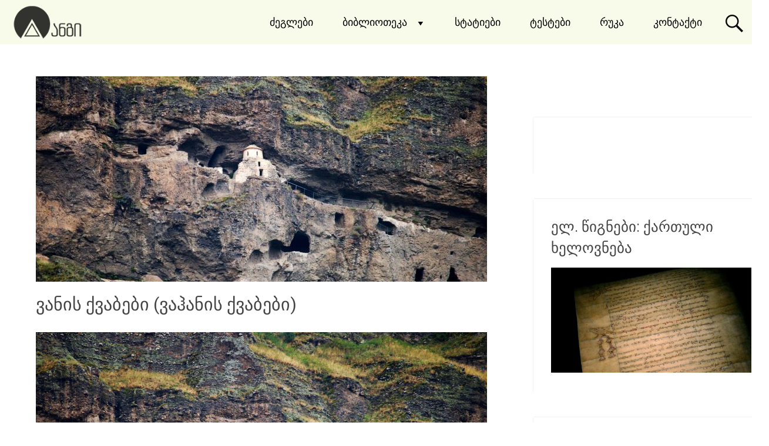

--- FILE ---
content_type: text/html; charset=UTF-8
request_url: https://angi.ge/category/uncategorized/%E1%83%9E%E1%83%94%E1%83%A0%E1%83%98%E1%83%9D%E1%83%93%E1%83%94%E1%83%91%E1%83%98/shua-saukuneebi/%E1%83%92%E1%83%90%E1%83%A0%E1%83%93%E1%83%90%E1%83%9B%E1%83%90%E1%83%95%E1%83%90%E1%83%9A%E1%83%98-%E1%83%9E%E1%83%94%E1%83%A0%E1%83%98%E1%83%9D%E1%83%93%E1%83%98-vii-x-%E1%83%A1%E1%83%A1/
body_size: 28922
content:
<!DOCTYPE html>
<html lang="ka-GE">
<head>

<meta name="viewport" content="width=device-width, initial-scale=1">
<link rel="profile" href="http://gmpg.org/xfn/11">

	<!-- Meta Tag Manager -->
	<meta http-equiv="Content-Type" content="text/html; charset=UTF-8" />
	<!-- / Meta Tag Manager -->

	<!-- This site is optimized with the Yoast SEO plugin v14.2 - https://yoast.com/wordpress/plugins/seo/ -->
	<title>გარდამავალი პერიოდი (VII-X სს) | ანგი</title>
	<meta name="robots" content="index, follow" />
	<meta name="googlebot" content="index, follow, max-snippet:-1, max-image-preview:large, max-video-preview:-1" />
	<meta name="bingbot" content="index, follow, max-snippet:-1, max-image-preview:large, max-video-preview:-1" />
	<link rel="canonical" href="https://angi.ge/category/uncategorized/პერიოდები/shua-saukuneebi/გარდამავალი-პერიოდი-vii-x-სს/" />
	<link rel="next" href="https://angi.ge/category/uncategorized/%e1%83%9e%e1%83%94%e1%83%a0%e1%83%98%e1%83%9d%e1%83%93%e1%83%94%e1%83%91%e1%83%98/shua-saukuneebi/%e1%83%92%e1%83%90%e1%83%a0%e1%83%93%e1%83%90%e1%83%9b%e1%83%90%e1%83%95%e1%83%90%e1%83%9a%e1%83%98-%e1%83%9e%e1%83%94%e1%83%a0%e1%83%98%e1%83%9d%e1%83%93%e1%83%98-vii-x-%e1%83%a1%e1%83%a1/page/2/" />
	<meta property="og:locale" content="ka_GE" />
	<meta property="og:type" content="article" />
	<meta property="og:title" content="გარდამავალი პერიოდი (VII-X სს) | ანგი" />
	<meta property="og:url" content="https://angi.ge/category/uncategorized/პერიოდები/shua-saukuneebi/გარდამავალი-პერიოდი-vii-x-სს/" />
	<meta property="og:site_name" content="ანგი" />
	<meta name="twitter:card" content="summary_large_image" />
	<script type="application/ld+json" class="yoast-schema-graph">{"@context":"https://schema.org","@graph":[{"@type":"Organization","@id":"https://angi.ge/#organization","name":"Angi","url":"https://angi.ge/","sameAs":["https://www.youtube.com/channel/UCPBVyJr_o2dnO2VBtvGzX9g?view_as=subscriber"],"logo":{"@type":"ImageObject","@id":"https://angi.ge/#logo","inLanguage":"ka-GE","url":"https://angi.ge/wp-content/uploads/2019/10/uguyvfut-e1572759041528.png","width":193,"height":87,"caption":"Angi"},"image":{"@id":"https://angi.ge/#logo"}},{"@type":"WebSite","@id":"https://angi.ge/#website","url":"https://angi.ge/","name":"\u10d0\u10dc\u10d2\u10d8","description":"","publisher":{"@id":"https://angi.ge/#organization"},"potentialAction":[{"@type":"SearchAction","target":"https://angi.ge/?s={search_term_string}","query-input":"required name=search_term_string"}],"inLanguage":"ka-GE"},{"@type":"CollectionPage","@id":"https://angi.ge/category/uncategorized/%e1%83%9e%e1%83%94%e1%83%a0%e1%83%98%e1%83%9d%e1%83%93%e1%83%94%e1%83%91%e1%83%98/shua-saukuneebi/%e1%83%92%e1%83%90%e1%83%a0%e1%83%93%e1%83%90%e1%83%9b%e1%83%90%e1%83%95%e1%83%90%e1%83%9a%e1%83%98-%e1%83%9e%e1%83%94%e1%83%a0%e1%83%98%e1%83%9d%e1%83%93%e1%83%98-vii-x-%e1%83%a1%e1%83%a1/#webpage","url":"https://angi.ge/category/uncategorized/%e1%83%9e%e1%83%94%e1%83%a0%e1%83%98%e1%83%9d%e1%83%93%e1%83%94%e1%83%91%e1%83%98/shua-saukuneebi/%e1%83%92%e1%83%90%e1%83%a0%e1%83%93%e1%83%90%e1%83%9b%e1%83%90%e1%83%95%e1%83%90%e1%83%9a%e1%83%98-%e1%83%9e%e1%83%94%e1%83%a0%e1%83%98%e1%83%9d%e1%83%93%e1%83%98-vii-x-%e1%83%a1%e1%83%a1/","name":"\u10d2\u10d0\u10e0\u10d3\u10d0\u10db\u10d0\u10d5\u10d0\u10da\u10d8 \u10de\u10d4\u10e0\u10d8\u10dd\u10d3\u10d8 (VII-X \u10e1\u10e1) | \u10d0\u10dc\u10d2\u10d8","isPartOf":{"@id":"https://angi.ge/#website"},"inLanguage":"ka-GE"}]}</script>
	<!-- / Yoast SEO plugin. -->


<link rel='dns-prefetch' href='//fonts.googleapis.com' />
<link rel='dns-prefetch' href='//s.w.org' />
<link rel="alternate" type="application/rss+xml" title="ანგი &raquo; RSS-არხი" href="https://angi.ge/feed/" />
<link rel="alternate" type="application/rss+xml" title="ანგი &raquo; კომენტარების RSS-არხი" href="https://angi.ge/comments/feed/" />
<link rel="alternate" type="application/rss+xml" title="ანგი &raquo; გარდამავალი პერიოდი (VII-X სს) კატეგორიების RSS-არხი" href="https://angi.ge/category/uncategorized/%e1%83%9e%e1%83%94%e1%83%a0%e1%83%98%e1%83%9d%e1%83%93%e1%83%94%e1%83%91%e1%83%98/shua-saukuneebi/%e1%83%92%e1%83%90%e1%83%a0%e1%83%93%e1%83%90%e1%83%9b%e1%83%90%e1%83%95%e1%83%90%e1%83%9a%e1%83%98-%e1%83%9e%e1%83%94%e1%83%a0%e1%83%98%e1%83%9d%e1%83%93%e1%83%98-vii-x-%e1%83%a1%e1%83%a1/feed/" />
		<script type="text/javascript">
			window._wpemojiSettings = {"baseUrl":"https:\/\/s.w.org\/images\/core\/emoji\/12.0.0-1\/72x72\/","ext":".png","svgUrl":"https:\/\/s.w.org\/images\/core\/emoji\/12.0.0-1\/svg\/","svgExt":".svg","source":{"concatemoji":"https:\/\/angi.ge\/wp-includes\/js\/wp-emoji-release.min.js?ver=5.3.19"}};
			!function(e,a,t){var n,r,o,i=a.createElement("canvas"),p=i.getContext&&i.getContext("2d");function s(e,t){var a=String.fromCharCode;p.clearRect(0,0,i.width,i.height),p.fillText(a.apply(this,e),0,0);e=i.toDataURL();return p.clearRect(0,0,i.width,i.height),p.fillText(a.apply(this,t),0,0),e===i.toDataURL()}function c(e){var t=a.createElement("script");t.src=e,t.defer=t.type="text/javascript",a.getElementsByTagName("head")[0].appendChild(t)}for(o=Array("flag","emoji"),t.supports={everything:!0,everythingExceptFlag:!0},r=0;r<o.length;r++)t.supports[o[r]]=function(e){if(!p||!p.fillText)return!1;switch(p.textBaseline="top",p.font="600 32px Arial",e){case"flag":return s([127987,65039,8205,9895,65039],[127987,65039,8203,9895,65039])?!1:!s([55356,56826,55356,56819],[55356,56826,8203,55356,56819])&&!s([55356,57332,56128,56423,56128,56418,56128,56421,56128,56430,56128,56423,56128,56447],[55356,57332,8203,56128,56423,8203,56128,56418,8203,56128,56421,8203,56128,56430,8203,56128,56423,8203,56128,56447]);case"emoji":return!s([55357,56424,55356,57342,8205,55358,56605,8205,55357,56424,55356,57340],[55357,56424,55356,57342,8203,55358,56605,8203,55357,56424,55356,57340])}return!1}(o[r]),t.supports.everything=t.supports.everything&&t.supports[o[r]],"flag"!==o[r]&&(t.supports.everythingExceptFlag=t.supports.everythingExceptFlag&&t.supports[o[r]]);t.supports.everythingExceptFlag=t.supports.everythingExceptFlag&&!t.supports.flag,t.DOMReady=!1,t.readyCallback=function(){t.DOMReady=!0},t.supports.everything||(n=function(){t.readyCallback()},a.addEventListener?(a.addEventListener("DOMContentLoaded",n,!1),e.addEventListener("load",n,!1)):(e.attachEvent("onload",n),a.attachEvent("onreadystatechange",function(){"complete"===a.readyState&&t.readyCallback()})),(n=t.source||{}).concatemoji?c(n.concatemoji):n.wpemoji&&n.twemoji&&(c(n.twemoji),c(n.wpemoji)))}(window,document,window._wpemojiSettings);
		</script>
		<style type="text/css">img.wp-smiley,img.emoji{display:inline!important;border:none!important;box-shadow:none!important;height:1em!important;width:1em!important;margin:0 .07em!important;vertical-align:-0.1em!important;background:none!important;padding:0!important}</style>
	<!-- <link   rel='stylesheet' id='wp-block-library-css'  href='https://angi.ge/wp-includes/css/dist/block-library/style.min.css?ver=5.3.19' type='text/css' media='all' /> -->
<link rel="stylesheet" type="text/css" href="//angi.ge/wp-content/cache/wpfc-minified/lkzl87nt/hnpl7.css" media="all"/>
<style id='wp-block-library-inline-css' type='text/css'>.has-text-align-justify{text-align:justify}</style>
<!-- <link   rel='stylesheet' id='contact-form-7-css'  href='https://angi.ge/wp-content/cache/autoptimize/autoptimize_single_8983e25a91f5c9981fb973bdbe189d33.php?ver=5.1.9' type='text/css' media='all' /> -->
<!-- <link   rel='stylesheet' id='dashicons-css'  href='https://angi.ge/wp-includes/css/dashicons.min.css?ver=5.3.19' type='text/css' media='all' /> -->
<!-- <link   rel='stylesheet' id='wpmi-icons-css'  href='https://angi.ge/wp-content/cache/autoptimize/autoptimize_single_6ce26af91d883fac480f6747eff48cb7.php?ver=2.0.4' type='text/css' media='all' /> -->
<!-- <link   rel='stylesheet' id='radiate-style-css'  href='https://angi.ge/wp-content/cache/autoptimize/autoptimize_single_72e6d267f98d7fb088a1c390c1a73697.php?ver=1.3.2' type='text/css' media='all' /> -->
<link rel="stylesheet" type="text/css" href="//angi.ge/wp-content/cache/wpfc-minified/8m1kbxjg/4bxli.css" media="all"/>
<link   rel='stylesheet' id='radiate-google-fonts-css'  href='//fonts.googleapis.com/css?family=Roboto%7CMerriweather%3A400%2C300&#038;ver=5.3.19' type='text/css' media='all' />
<!-- <link   rel='stylesheet' id='radiate-genericons-css'  href='https://angi.ge/wp-content/cache/autoptimize/autoptimize_single_ad2744c2cec1da79171b1833333e4b20.php?ver=1.3.2' type='text/css' media='all' /> -->
<!-- <link   rel='stylesheet' id='wpdreams-asl-basic-css'  href='https://angi.ge/wp-content/cache/autoptimize/autoptimize_single_94e1f4d5333e8bb454e105e4c0afbd9c.php?ver=4.8.1' type='text/css' media='all' /> -->
<!-- <link   rel='stylesheet' id='wpdreams-ajaxsearchlite-css'  href='https://angi.ge/wp-content/cache/autoptimize/autoptimize_single_d21529f00ffde16489c3bef10d014021.php?ver=4.8.1' type='text/css' media='all' /> -->
<!-- <link   rel='stylesheet' id='recent-posts-widget-with-thumbnails-public-style-css'  href='https://angi.ge/wp-content/cache/autoptimize/autoptimize_single_c05c516d9dec7826bd855619d62e10dc.php?ver=6.7.0' type='text/css' media='all' /> -->
<!-- <link   rel='stylesheet' id='jetpack_css-css'  href='https://angi.ge/wp-content/cache/autoptimize/autoptimize_single_6a95fb13f75dbd3ead545c3472b1efc0.php?ver=8.6.4' type='text/css' media='all' /> -->
<link rel="stylesheet" type="text/css" href="//angi.ge/wp-content/cache/wpfc-minified/lxba1pvg/hqxn1.css" media="all"/>
<script   type='text/javascript' src='https://angi.ge/wp-includes/js/jquery/jquery.js?ver=1.12.4-wp'></script>
<script   type='text/javascript' src='https://angi.ge/wp-includes/js/jquery/jquery-migrate.min.js?ver=1.4.1'></script>
<!--[if lte IE 8]>
<script   type='text/javascript' src='https://angi.ge/wp-content/themes/radiate/js/html5shiv.js?ver=3.7.3'></script>
<![endif]-->
<link rel='https://api.w.org/' href='https://angi.ge/wp-json/' />
<link rel="EditURI" type="application/rsd+xml" title="RSD" href="https://angi.ge/xmlrpc.php?rsd" />
<link rel="wlwmanifest" type="application/wlwmanifest+xml" href="https://angi.ge/wp-includes/wlwmanifest.xml" /> 
<meta name="generator" content="WordPress 5.3.19" />

		<script>
			(function(i,s,o,g,r,a,m){i['GoogleAnalyticsObject']=r;i[r]=i[r]||function(){
			(i[r].q=i[r].q||[]).push(arguments)},i[r].l=1*new Date();a=s.createElement(o),
			m=s.getElementsByTagName(o)[0];a.async=1;a.src=g;m.parentNode.insertBefore(a,m)
			})(window,document,'script','https://www.google-analytics.com/analytics.js','ga');
			ga('create', 'UA-152631984-1', 'auto');
			ga('send', 'pageview');
		</script>

	
<link rel='dns-prefetch' href='//c0.wp.com'/>
<link rel='dns-prefetch' href='//widgets.wp.com'/>
<link rel='dns-prefetch' href='//s0.wp.com'/>
<link rel='dns-prefetch' href='//0.gravatar.com'/>
<link rel='dns-prefetch' href='//1.gravatar.com'/>
<link rel='dns-prefetch' href='//2.gravatar.com'/>
<style type='text/css'>img#wpstats{display:none}</style>		<style type="text/css">blockquote{border-color:#EAEAEA #EAEAEA #EAEAEA #0a0606}.site-title a:hover,a{color:#0a0606}#masthead .search-form,.main-navigation a:hover,.main-navigation ul li ul li a:hover,.main-navigation ul li ul li:hover>a,.main-navigation ul li.current-menu-ancestor a,.main-navigation ul li.current-menu-item a,.main-navigation ul li.current-menu-item ul li a:hover,.main-navigation ul li.current_page_ancestor a,.main-navigation ul li.current_page_item a,.main-navigation ul li:hover>a{background-color:#0a0606}.header-search-icon:before{color:#0a0606}button,input[type=button],input[type=reset],input[type=submit]{background-color:#0a0606}#content .comments-area a.comment-edit-link:hover,#content .comments-area a.comment-permalink:hover,#content .comments-area article header cite a:hover,#content .entry-meta span a:hover,#content .entry-title a:hover,.comment .comment-reply-link:hover,.comments-area .comment-author-link a:hover,.entry-meta span:hover,.site-header .menu-toggle,.site-header .menu-toggle:hover{color:#0a0606}.main-small-navigation ul li ul li a:hover,.main-small-navigation ul li:hover,.main-small-navigation ul li a:hover,.main-small-navigation ul li ul li:hover>a,.main-small-navigation ul>.current_page_item,.main-small-navigation ul>.current-menu-item,.main-small-navigation ul li.current-menu-item ul li a:hover{background-color:#0a0606}#featured_pages a.more-link:hover{border-color:#0a0606;color:#0a0606}a#back-top:before{background-color:#0a0606}a#scroll-up span{color:#0a0606}.woocommerce ul.products li.product .onsale,.woocommerce span.onsale,.woocommerce #respond input#submit:hover,.woocommerce a.button:hover,.wocommerce button.button:hover,.woocommerce input.button:hover,.woocommerce #respond input#submit.alt:hover,.woocommerce a.button.alt:hover,.woocommerce button.button.alt:hover,.woocommerce input.button.alt:hover{background-color:#0a0606}.woocommerce .woocommerce-message::before{color:#0a0606}.main-small-navigation ul li ul li.current-menu-item>a{background:#0a0606}@media (max-width:768px){.better-responsive-menu .sub-toggle{background:#000}}</style>
		                <link href='//fonts.googleapis.com/css?family=Open+Sans' rel='stylesheet' type='text/css'>
                	<style type="text/css">.site-title,.site-description{position:absolute;clip:rect(1px,1px,1px,1px)}</style>
	<style type="text/css" id="custom-background-css">body.custom-background{background-color:#fff;background-image:url(https://angi.ge/wp-content/uploads/2023/03/ლაღამი.jpg);background-position:center bottom;background-size:cover;background-repeat:no-repeat;background-attachment:fixed}</style>
	                <style type="text/css"><!-- @font-face{font-family:'aslsicons2';src:url(https://angi.ge/wp-content/plugins/ajax-search-lite/css/fonts/icons2.eot);src:url('https://angi.ge/wp-content/plugins/ajax-search-lite/css/fonts/icons2.eot?#iefix') format('embedded-opentype'),url(https://angi.ge/wp-content/plugins/ajax-search-lite/css/fonts/icons2.woff2) format('woff2'),url(https://angi.ge/wp-content/plugins/ajax-search-lite/css/fonts/icons2.woff) format('woff'),url(https://angi.ge/wp-content/plugins/ajax-search-lite/css/fonts/icons2.ttf) format('truetype'),url('https://angi.ge/wp-content/plugins/ajax-search-lite/css/fonts/icons2.svg#icons') format('svg');font-weight:400;font-style:normal}div[id*='ajaxsearchlitesettings'].searchsettings .asl_option_inner label{font-size:0px!important;color:rgba(0,0,0,0)}div[id*='ajaxsearchlitesettings'].searchsettings .asl_option_inner label:after{font-size:11px!important;position:absolute;top:0;left:0;z-index:1}div[id*='ajaxsearchlite'].wpdreams_asl_container{width:100%;margin:0 0 0 0}div[id*='ajaxsearchliteres'].wpdreams_asl_results div.resdrg span.highlighted{font-weight:700;color:rgb(0,0,0);background-color:rgba(238,238,238,0)}div[id*='ajaxsearchliteres'].wpdreams_asl_results .results div.asl_image{width:70px;height:70px}div.asl_r .results{max-height:none}.asl_m,.asl_m .probox{background-color:rgb(140,140,140)!important;background-image:none!important;-webkit-background-image:none!important;-ms-background-image:none!important}.asl_m .probox svg{fill:rgb(0,0,0)!important}.asl_m .probox .innericon{background-color:rgb(247,247,247)!important;background-image:none!important;-webkit-background-image:none!important;-ms-background-image:none!important}div.asl_m.asl_w{border:1px solid rgb(247,247,247)!important;border-radius:0 0 0 0px!important;box-shadow:none!important}div.asl_m.asl_w .probox{border:none!important}div.asl_r.asl_w.vertical .results .item::after{display:block;position:absolute;bottom:0;content:'';height:1px;width:100%;background:#D8D8D8}div.asl_r.asl_w.vertical .results .item.asp_last_item::after{display:none}--></style>
                            <script type="text/javascript">
                if ( typeof _ASL !== "undefined" && _ASL !== null && typeof _ASL.initialize !== "undefined" )
                    _ASL.initialize();
            </script>
            <link rel="icon" href="https://angi.ge/wp-content/uploads/2019/10/cropped-ლოგო-2-32x32.png" sizes="32x32" />
<link rel="icon" href="https://angi.ge/wp-content/uploads/2019/10/cropped-ლოგო-2-192x192.png" sizes="192x192" />
<link rel="apple-touch-icon-precomposed" href="https://angi.ge/wp-content/uploads/2019/10/cropped-ლოგო-2-180x180.png" />
<meta name="msapplication-TileImage" content="https://angi.ge/wp-content/uploads/2019/10/cropped-ლოგო-2-270x270.png" />
		<style type="text/css" id="custom-background-css">body.custom-background{background:none!important}#content{background-color:#fff;background-image:url(https://angi.ge/wp-content/uploads/2023/03/ლაღამი.jpg);background-repeat:no-repeat;background-position:top center;background-attachment:fixed}</style>
			<style type="text/css" id="wp-custom-css">.text-center{display:none}.carousel-slider__post-category,.carousel-slider__post-publication-meta,.page-id-66 .widget,.page-id-95 .widget{display:none}.header-wrap{padding-bottom:4px;border-bottom:1px solid #f8faea;margin-top:-5px;background-color:#f8faea;opacity:1}.page-id-95 .inner-wrap{margin-top:-130px}.n2-bar-justify-content-center{margin-bottom:50px}.carousel-slider__post-content{background-color:#f7f7f7}.carousel-slider__post-title{margin-left:15px;margin-right:15px;color:#000}.carousel-slider__post-excerpt{margin-left:20px}.header-search-icon{margin-top:11px;border-left:0 solid}#masthead .search-form{top:14px;margin-right:65px;background-color:#cbcbcb}.site-branding{margin-top:12px;margin-bottom:-10px;margin-left:20px;opacity:.8}.site-header .menu-toggle{color:#000;margin-top:9px}.better-responsive-menu .main-navigation .menu-primary-container>ul,.better-responsive-menu .main-navigation .menu>ul .menu-toggle{background-color:#fff}.page_text_container{margin-top:55px;background-color:#f7f7f7;padding:3rem 3rem 2rem;opacity:.7;box-shadow:0 0 150px 2px}.menu-primary-container ul li{border-left:0 solid;margin-top:11px}.main-navigation ul li ul li a{font-family:Roboto;display:block;text-decoration:none;font-size:15px;color:#000;background-color:#f8faea!important;opacity:1;margin-top:0}.main-navigation ul li ul li{margin-top:0}.main-navigation ul li ul li a:hover{background-color:#000!important;opacity:1;margin-top:0}.nav-previous{float:left}.nav-next{float:right;text-align:right}#colophon{border-top:1px solid #333;padding:23px 0;background-color:#000;opacity:1}.cat-links{display:none}.carousel-slider-outer-7926 .carousel-slider__post-title,.carousel-slider-outer-7951 .carousel-slider__post-title{margin-top:-25px}.page-id-6360 .hentry{background-color:transparent;margin-top:70px}.carousel-slider__post-excerpt{font-size:16px;display:none}.page-id-6363 .hentry{background-color:transparent;margin-top:70px}.simplefilter li.active{display:none}#post-grid-9352{margin-top:120px}.page-id-6338 .hentry{background-color:transparent;margin-top:70px}.page-id-6338 .entry-title{color:#fff}.page .hentry{background:0 0}label{color:#fff}#n2-ss-11{padding-top:73px}input[type=email],input[type=text]{width:260px}.page-id-62 .hentry{margin-top:120px}span.comments-link{display:none}time.entry-date{display:none}span.posted-on{display:none}.entry-header .entry-meta span{display:none}.ekko-lightbox-nav-overlay a:empty{width:0;height:0}.page-id-66 .hentry{margin-top:90px}.carousel-slider .carousel-slider__caption .title{background-color:#fff;padding-bottom:13px;font-size:21px}.carousel-slider .carousel-slider__item{background:#fff}.carousel-slider{margin-top:180px}.carousel-slider-outer-7926,.carousel-slider-outer-7951,.carousel-slider-outer-9044,.carousel-slider-outer-9047{margin-top:-170px}.skin.flat .layer-content{height:260px!important}.grid-items-wrap{margin-left:-30px;margin-right:-30px}.post-grid{margin-top:-30px}.page h2{margin-top:30px}.carousel-slider .owl-stage-outer{margin-top:-170px}main .page-header{display:none}.owl-carousel .owl-dot,.owl-carousel .owl-nav .owl-next,.owl-carousel .owl-nav .owl-prev{opacity:1!important}.skin.flat .layer-content{height:250px}.carousel-slider-outer-9305{margin-top:190px}#post-grid-8600 .skin.flat .layer-content,#post-grid-8602 .skin.flat .layer-content,#post-grid-8604 .skin.flat .layer-content,#post-grid-8606 .skin.flat .layer-content,#post-grid-8608 .skin.flat .layer-content,#post-grid-9166 .skin.flat .layer-content,#post-grid-9178 .skin.flat .layer-content{margin-bottom:-40px}.carousel-slider-outer-9305 .carousel-slider .carousel-slider__item{margin-left:60px;margin-right:60px}.page-id-66 iframe,.page-id-9904 iframe,.page-id-9906 iframe{width:100%;position:relative!important;margin-top:155px}.post-grid .item .layer-media img{height:191px}.page-id-5631 h2{color:#fff!important}.page-id-5631 .inner-wrap{margin-top:150px}.page-id-5631 .wp-block-search{display:none}.page-id-5299 .inner-wrap{margin-top:100px}.carousel-slider-outer-9044 .carousel-slider__post-title,.carousel-slider-outer-9047 .carousel-slider__post-title,.carousel-slider-outer-9263 .carousel-slider__post-title{margin-top:-25px}.carousel-slider-outer-9160 .carousel-slider__item{margin-top:10px}.carousel-slider-outer-9177{margin-left:200px;margin-right:200px}.carousel-slider-outer-9225 .carousel-slider__item{margin-top:10px}.carousel-slider-outer-9177 .carousel-slider__item{margin-top:10px}.carousel-slider-outer-9245{margin-left:0;margin-right:350px}iframe{width:100%;position:relative;height:calc(100vh - 9rem)}.page-id-11628 .hentry{background-color:#bfbfbf}.page-id-62 label{color:#000}.widget{box-shadow:-1px -1px 2px -2px}.n2-ss-slide .bullet{margin-bottom:30px}.carousel-slider__item,.carousel-slider__post-content,.post-grid .item{box-shadow:1px 1px 10px -5px}.page-template-template-page-builder-php #content{background-color:#000}.page-id-62.page-template-template-page-builder-php #content{background-color:#fff!important}label{color:#000}.carousel-slider__product{background-color:#fff}#id-11871 .carousel-slider__product .price{margin-bottom:25px;font-size:15px}#id-11871 .carousel-slider__product h3{font-size:23px}.wp-block-embed{margin-top:80px}li.wpmenucartli a.wpmenucart-contents span{display:none!important}#post-grid-8606 .element_1574446750397{display:none!important}div.sl-caption.pos-bottom{display:none!important}.main-navigation a{color:#000}.wpf_item input[type=checkbox]{border-radius:0;border:2px solid;color:#849f28;background-color:#e3e7ca}.wpf_slider.ui-slider .ui-slider-handle{border:2px solid;background-color:#849f28;color:#849f28}.wpf-slider-tooltip-inner{color:#000;font-size:13px}.wpf_slider.ui-slider{margin-left:40px;margin-right:10px}.wpf_item .wpf_item_name{font-size:17px}#post-grid-9166 .element_1574446750397{display:none!important}.wpf_slider.ui-slider .ui-widget-header{background:#bec8ad}div.asl_r .results .item .asl_content h3 a{color:#7b824e}div.asl_r .results .item .asl_content h3 a:hover{color:#7b824e}#masthead .search-form{width:70%;margin-right:60px;margin-left:auto}div.asl_m .probox .proclose svg{background:#f7f7f7}div.asl_w .probox .promagnifier{display:none}.carousel-slider h2{font-size:23px}.carousel-slider__post-content{background-color:#f7f7f7}.carousel-slider-nav-icon{fill:#f7f7f7!important}.carousel-slider__product{background-color:#f7f7f7}div#n2-ss-135 .nextend-thumbnail-default .n2-ss-caption{font-size:30px;width:100%;height:150px;margin-bottom:-3px}div#n2-ss-135 .nextend-thumbnail-default .nextend-thumbnail-scroller{background-color:#000}.carousel-slider__item,.page-id-95 .carousel-slider__post-content,.post-grid .item{box-shadow:none!important}.page-id-95 h6{margin-top:-30px}#post-grid-13172 .item{background:0 0!important;color:#000}#post-grid-13172 .element_1574446750397{color:#000;margin-top:15px}#post-grtid-13172 .element_1574446750397 .read-more{color:#a5a5a5}ul#menu-header-2.menu a{color:#fff;margin-left:60px}ul#menu-header-2.menu{background:#000!important;display:flex;padding-top:100px;padding-bottom:100px;padding-left:100px}li>ol,ul#menu-header-2.menu li>ul{margin-bottom:0;margin-left:0!important;opacity:.5}.genericon{color:#f7f7f7!important;opacity:.3}.carousel-slider[data-slide-type=product-carousel] .owl-stage{margin-top:8px}.page-id-62.page-template-template-page-builder-php #content{background-color:#e3e7ca!important}div#n2-ss-11{background:#000!important}#ajaxsearchlite1 .probox,div.asl_w .probox{background-color:#b8be91!important}#masthead .search-form{background-color:#e3e7ca}div.asl_r.vertical{background:#e3e7ca}div.asl_r .results .item{background-color:#e3e7ca}.page-id-44 #content{background:#000}#content{background-image:none!important}.page-id-95 .inner-wrap{max-width:100%;width:100%}.sogrid--normal{background-color:#e3e7cacc!important}.sogrid__entry__thumbnail:hover .sogrid__entry__format span{display:none}div#n2-ss-143 .n2-ss-slider-3{opacity:.8}.page-id-62 label{color:#f8faea}input[type=submit]{background-color:#5e642ac4;color:#f8faea}.page-id-9904 .inner-wrap{max-width:100%;width:100%;margin-top:-80px}.page-id-9904 iframe{height:700px}.page-id-9906 .inner-wrap{max-width:100%;width:100%;margin-top:-80px}.page-id-9906 iframe{height:700px}.page-id-66 .inner-wrap{max-width:100%;width:100%;margin-top:-80px}.page-id-66 iframe{height:700px}.page-id-66 iframe{height:700px}.better-responsive-menu .main-navigation .menu-primary-container>ul,.better-responsive-menu .main-navigation .menu>ul .menu-toggle{background-color:#f8faea}.genericon{opacity:1}.page-id-66 iframe{height:700px}div#top-ge-counter-container{margin-left:160px}div#page.hfeed.site{background:#000}div.textwidget p{margin-left:160px;color:#a5a5a5}.fm-bar{margin-top:-120px!important}.page-id-14523 .inner-wrap{max-width:100%;width:100%}div.fca_qc_quiz button{background-color:#74975d!important;box-shadow:0 2px 0 0 #4b6a2e!important}div.fca_qc_quiz button.fca_qc_next_question{border:solid 0!important;color:#fff!important}div.fca_qc_quiz div.wrong-answer{background-color:#ff725f!important}#recent-posts-widget-with-thumbnails-3{margin-top:40px!important}.wpcf7-form-control-wrap input{color:#fff!important}body.archive.tag .n2-section-smartslider{display:none}body.archive.tag p{margin-top:130px}body.archive.tag .n2-section-smartslider{display:none}body.archive.tag .inner-wrap{margin-top:-170px}body.archive.tag .widget{margin-top:230px}div#links-link-95.sh-link.links-link{background-color:#e3e7ca;margin-bottom:-15px;padding-bottom:55px;text-align:center;font-size:25px;padding-top:30px}div#links-content-95.sh-content{background-color:#e3e7ca;margin-bottom:-15px;margin-top:15px;padding-bottom:55px;text-align:center;padding-left:360px;padding-right:360px}div#links-link-95.sh-link.links-link.sh-hide a{color:#6a7041!important}div#links-link-95.sh-link.links-link.sh-show a{color:#9c9f81!important}.page-id-9904 .inner-wrap{margin-top:-55px}.page-id-9906 .inner-wrap{margin-top:-55px}body.archive.paged.category.category .n2-ss-slider{display:none!important}body.archive.paged.category.category p{margin-top:0}body.archive.paged.category.category h2{margin-top:-90px}body.archive.paged.category.category .post-featured-image{margin-top:-120px}body.archive.paged.category.category .widget-area{margin-top:-720px}.page-id-95 p{background-color:#e3e7cacc;margin-bottom:0;padding-top:30px}#jp-relatedposts .jp-relatedposts-items-visual .jp-relatedposts-post{opacity:1}#jp-relatedposts .jp-relatedposts-items-visual .jp-relatedposts-post:hover{opacity:.8}div#links-link-95{margin-top:-2px}div.asl_r .results .item .asl_content:hover{background-color:#e3e7ca!important}.asl_m,.asl_m .probox{background-color:transparent!important}div#top-ge-counter-container{padding-top:20px;padding-bottom:10px}aside#wysija-2.widget_wysija{margin-top:0}.page-id-16183 #content{background-color:#fff!important}.post iframe{height:calc(50vh - 9rem)}.skin.flat .layer-content{margin-top:20px}#post-grid-8606 .element_1{display:none!important}#post-grid-9166 .element_1{display:none!important}.post-grid{margin-left:-30px;margin-right:-30px}.widget{max-width:100%;width:100%!important}.widget-area{margin-top:100px}.site-main [class*=navigation]{background-color:#fff;padding-top:20px;padding-bottom:20px;margin-top:-40px;margin-bottom:-10px;padding-left:25px;padding-right:25px}#rpwwt-recent-posts-widget-with-thumbnails-5 img{height:100%}#rpwwt-recent-posts-widget-with-thumbnails-9 img{height:100%}.page-id-9904 .inner-wrap{margin-top:-80px}.page-id-9906 .inner-wrap{margin-top:-80px}#content{margin-top:-20px}.pum-theme-14913 .pum-content+.pum-close,.pum-theme-default-theme .pum-content+.pum-close{background-color:#cd0000}.pum-theme-14913 .pum-content,.pum-theme-default-theme .pum-content p{padding-top:0}.pum-theme-14913,.pum-theme-default-theme{background-color:rgba(10,10,10,.6)!important}p.comment-form-url{display:none!important}#post-grid-16149{margin-top:30px}#post-grid-16149{margin-right:-500px;margin-left:-80px}div#links-link-95.sh-link.links-link{background-color:#e3e7cacc;margin-bottom:0;margin-top:0;padding-top:50px}div#links-content-95.sh-content{background-color:#e3e7cacc;margin-bottom:0;margin-top:0}.page-id-95 h4{padding-left:32px;background-color:#e3e7cacc;padding-bottom:60px}.sogrid__entry__thumbnail .sogrid__entry__format{background-color:#e3e7ca61}.page-id-95 #content{background-image:url(https://angi.ge/wp-content/uploads/2020/10/ლაღამი.jpg)!important}.page #content{background-image:url(https://angi.ge/wp-content/uploads/2020/10/ლაღამი-ანგი11.jpg)!important}.page-id-95 #content{background-image:url(https://angi.ge/wp-content/uploads/2020/10/ლაღამი.jpg)!important}#sogrid-1582778983762.sogrid--normal{background-color:#e3e7ca00!important}.page #content{background-attachment:fixed!important}.page-id-18757 .inner-wrap{max-width:100%!important;width:100%!important;margin-top:75px}.page-id-18991 .inner-wrap{max-width:100%!important;width:100%!important;margin-top:75px}#sogrid-1615664450194.sogrid--normal{background-color:#fff!important}.main-navigation ul ul a{min-width:300px}img.alignnone.size-full.wp-image-18524{width:100%!important}.entry-content{font-size:105%}.page #content{background-size:100%}</style>
		</head>

<body class="archive category category---vii-x- category-1949 custom-background fpt-template-radiate full-width-menu better-responsive-menu">

		    
<div id="parallax-bg">
	</div>
<div id="page" class="hfeed site">
	<a class="skip-link screen-reader-text" href="#content">Skip to content</a>

		<header id="masthead" class="site-header" role="banner">
		<div class="header-wrap clearfix">
		    
			<div class="site-branding">
<a href="https://angi.ge/" class="logo">
            <img src='https://angi.ge/wp-content/uploads/2021/05/ანგი-ლოგო222.png' height='140' width='120'/>
          </a>


                           <h3 class="site-title"><a href="https://angi.ge/" title="ანგი" rel="home">ანგი</a></h3>
                        			</div>

							<div class="header-search-icon"></div>
				<form role="search" method="get" class="search-form" action="https://angi.ge/">
	<div id='ajaxsearchlite1' class="wpdreams_asl_container asl_w asl_m asl_m_1">
<div class="probox">

    
    <div class='promagnifier'>
                <div class='innericon'>
            <svg version="1.1" xmlns="http://www.w3.org/2000/svg" xmlns:xlink="http://www.w3.org/1999/xlink" x="0px" y="0px" width="512px" height="512px" viewBox="0 0 512 512" enable-background="new 0 0 512 512" xml:space="preserve">
                <path id="magnifier-2-icon" d="M460.355,421.59L353.844,315.078c20.041-27.553,31.885-61.437,31.885-98.037
                    C385.729,124.934,310.793,50,218.686,50C126.58,50,51.645,124.934,51.645,217.041c0,92.106,74.936,167.041,167.041,167.041
                    c34.912,0,67.352-10.773,94.184-29.158L419.945,462L460.355,421.59z M100.631,217.041c0-65.096,52.959-118.056,118.055-118.056
                    c65.098,0,118.057,52.959,118.057,118.056c0,65.096-52.959,118.056-118.057,118.056C153.59,335.097,100.631,282.137,100.631,217.041
                    z"/>
            </svg>
        </div>
    </div>

    
    
    <div class='prosettings' style='display:none;' data-opened=0>
                <div class='innericon'>
            <svg version="1.1" xmlns="http://www.w3.org/2000/svg" xmlns:xlink="http://www.w3.org/1999/xlink" x="0px" y="0px" width="512px" height="512px" viewBox="0 0 512 512" enable-background="new 0 0 512 512" xml:space="preserve">
                <polygon id="arrow-25-icon" transform = "rotate(90 256 256)" points="142.332,104.886 197.48,50 402.5,256 197.48,462 142.332,407.113 292.727,256 "/>
            </svg>
        </div>
    </div>

    
    
    <div class='proinput'>
        <form autocomplete="off" aria-label='Ajax search form'>
            <input aria-label='Search input' type='search' class='orig' name='phrase' placeholder='ძებნა...' value='' autocomplete="off"/>
            <input aria-label='Autocomplete input, do not use this' type='text' class='autocomplete' name='phrase' value='' autocomplete="off"/>
            <span class='loading'></span>
            <input type='submit' value="Start search" style='width:0; height: 0; visibility: hidden;'>
        </form>
    </div>

    
    
    <div class='proloading'>

        <div class="asl_loader"><div class="asl_loader-inner asl_simple-circle"></div></div>

            </div>

            <div class='proclose'>
            <svg version="1.1" xmlns="http://www.w3.org/2000/svg" xmlns:xlink="http://www.w3.org/1999/xlink" x="0px"
                 y="0px"
                 width="512px" height="512px" viewBox="0 0 512 512" enable-background="new 0 0 512 512"
                 xml:space="preserve">
            <polygon id="x-mark-icon"
                     points="438.393,374.595 319.757,255.977 438.378,137.348 374.595,73.607 255.995,192.225 137.375,73.622 73.607,137.352 192.246,255.983 73.622,374.625 137.352,438.393 256.002,319.734 374.652,438.378 "/>
        </svg>
        </div>
    
    
</div>
</div>


<div id='ajaxsearchlitesettings1' class="searchsettings wpdreams_asl_settings asl_w asl_s asl_s_1">
    <form name='options' autocomplete='off'>

        
                <fieldset class="asl_sett_scroll">
            <legend style="display: none;">Generic selectors</legend>
            <div class="asl_option_inner hiddend">
                <input type='hidden' name='qtranslate_lang' id='qtranslate_lang1'
                       value='0'/>
            </div>

	        
            
            <div class="asl_option hiddend">
                <div class="asl_option_inner">
                    <input type="checkbox" value="checked" id="set_exactonly1"
                           title="Exact matches only"
                           name="set_exactonly" />
                    <label for="set_exactonly1">Exact matches only</label>
                </div>
                <div class="asl_option_label">
                    Exact matches only                </div>
            </div>
            <div class="asl_option hiddend">
                <div class="asl_option_inner">
                    <input type="checkbox" value="None" id="set_intitle1"
                           title="Search in title"
                           name="set_intitle"  checked="checked"/>
                    <label for="set_intitle1">Search in title</label>
                </div>
                <div class="asl_option_label">
                    Search in title                </div>
            </div>
            <div class="asl_option hiddend">
                <div class="asl_option_inner">
                    <input type="checkbox" value="None" id="set_incontent1"
                           title="Search in content"
                           name="set_incontent"  checked="checked"/>
                    <label for="set_incontent1">Search in content</label>
                </div>
                <div class="asl_option_label">
                    Search in content                </div>
            </div>
            <div class="asl_option_inner hiddend">
                <input type="checkbox" value="None" id="set_inexcerpt1"
                       title="Search in excerpt"
                       name="set_inexcerpt"  checked="checked"/>
                <label for="set_inexcerpt1">Search in excerpt</label>
            </div>

            <div class="asl_option">
                <div class="asl_option_inner">
                    <input type="checkbox" value="None" id="set_inposts1"
                           title="Search in posts"
                           name="set_inposts"  checked="checked"/>
                    <label for="set_inposts1">Search in posts</label>
                </div>
                <div class="asl_option_label">
                    Search in posts                </div>
            </div>
            <div class="asl_option">
                <div class="asl_option_inner">
                    <input type="checkbox" value="None" id="set_inpages1"
                           title="Search in pages"
                           name="set_inpages"  checked="checked"/>
                    <label for="set_inpages1">Search in pages</label>
                </div>
                <div class="asl_option_label">
                    Search in pages                </div>
            </div>
                    </fieldset>
                    <div class="asl_option_inner hiddend">
                <input type="checkbox" value="product"
                       id="1customset_11"
                       title="Hidden option, ignore please"
                       name="customset[]" checked="checked"/>
                <label for="1customset_11">Hidden</label>
            </div>
            <div class="asl_option_label hiddend"></div>

                    
        <fieldset>
                            <legend>გაფილტრეთ პერიოდის მიხედვით</legend>
                        <div class='categoryfilter asl_sett_scroll'>
                                    <div class="asl_option">
                        <div class="asl_option_inner">
                            <input type="checkbox" value="2220"
                                   id="1categoryset_2220"
                                   title="აბანო"
                                   name="categoryset[]" checked="checked"/>
                            <label for="1categoryset_2220">აბანო</label>
                        </div>
                        <div class="asl_option_label">
                            აბანო                        </div>
                    </div>
                                    <div class="asl_option">
                        <div class="asl_option_inner">
                            <input type="checkbox" value="1852"
                                   id="1categoryset_1852"
                                   title="ადრეული შუასაუკუნეები  IV VII სს "
                                   name="categoryset[]" checked="checked"/>
                            <label for="1categoryset_1852">ადრეული შუასაუკუნეები  IV VII სს </label>
                        </div>
                        <div class="asl_option_label">
                            ადრეული შუასაუკუნეები (IV-VII სს)                        </div>
                    </div>
                                    <div class="asl_option">
                        <div class="asl_option_inner">
                            <input type="checkbox" value="2346"
                                   id="1categoryset_2346"
                                   title="აკადემია"
                                   name="categoryset[]" checked="checked"/>
                            <label for="1categoryset_2346">აკადემია</label>
                        </div>
                        <div class="asl_option_label">
                            აკადემია                        </div>
                    </div>
                                    <div class="asl_option">
                        <div class="asl_option_inner">
                            <input type="checkbox" value="2153"
                                   id="1categoryset_2153"
                                   title="აკვედუკი"
                                   name="categoryset[]" checked="checked"/>
                            <label for="1categoryset_2153">აკვედუკი</label>
                        </div>
                        <div class="asl_option_label">
                            აკვედუკი                        </div>
                    </div>
                                    <div class="asl_option">
                        <div class="asl_option_inner">
                            <input type="checkbox" value="1851"
                                   id="1categoryset_1851"
                                   title="ანტიკური პერიოდი"
                                   name="categoryset[]" checked="checked"/>
                            <label for="1categoryset_1851">ანტიკური პერიოდი</label>
                        </div>
                        <div class="asl_option_label">
                            ანტიკური პერიოდი                        </div>
                    </div>
                                    <div class="asl_option">
                        <div class="asl_option_inner">
                            <input type="checkbox" value="2100"
                                   id="1categoryset_2100"
                                   title="აფხაზეთი და ცხინვალი"
                                   name="categoryset[]" checked="checked"/>
                            <label for="1categoryset_2100">აფხაზეთი და ცხინვალი</label>
                        </div>
                        <div class="asl_option_label">
                            აფხაზეთი და ცხინვალი                        </div>
                    </div>
                                    <div class="asl_option">
                        <div class="asl_option_inner">
                            <input type="checkbox" value="1809"
                                   id="1categoryset_1809"
                                   title="ახმეტა"
                                   name="categoryset[]" checked="checked"/>
                            <label for="1categoryset_1809">ახმეტა</label>
                        </div>
                        <div class="asl_option_label">
                            ახმეტა                        </div>
                    </div>
                                    <div class="asl_option">
                        <div class="asl_option_inner">
                            <input type="checkbox" value="1777"
                                   id="1categoryset_1777"
                                   title="ბოლნისი"
                                   name="categoryset[]" checked="checked"/>
                            <label for="1categoryset_1777">ბოლნისი</label>
                        </div>
                        <div class="asl_option_label">
                            ბოლნისი                        </div>
                    </div>
                                    <div class="asl_option">
                        <div class="asl_option_inner">
                            <input type="checkbox" value="1849"
                                   id="1categoryset_1849"
                                   title="ბრინჯაოს ხანა"
                                   name="categoryset[]" checked="checked"/>
                            <label for="1categoryset_1849">ბრინჯაოს ხანა</label>
                        </div>
                        <div class="asl_option_label">
                            ბრინჯაოს ხანა                        </div>
                    </div>
                                    <div class="asl_option">
                        <div class="asl_option_inner">
                            <input type="checkbox" value="1853"
                                   id="1categoryset_1853"
                                   title="განვითარებული შუასაუკუნეები  X XIV სს "
                                   name="categoryset[]" checked="checked"/>
                            <label for="1categoryset_1853">განვითარებული შუასაუკუნეები  X XIV სს </label>
                        </div>
                        <div class="asl_option_label">
                            განვითარებული შუასაუკუნეები (X-XIV სს)                        </div>
                    </div>
                                    <div class="asl_option">
                        <div class="asl_option_inner">
                            <input type="checkbox" value="1949"
                                   id="1categoryset_1949"
                                   title="გარდამავალი პერიოდი  VII X სს "
                                   name="categoryset[]" checked="checked"/>
                            <label for="1categoryset_1949">გარდამავალი პერიოდი  VII X სს </label>
                        </div>
                        <div class="asl_option_label">
                            გარდამავალი პერიოდი (VII-X სს)                        </div>
                    </div>
                                    <div class="asl_option">
                        <div class="asl_option_inner">
                            <input type="checkbox" value="1854"
                                   id="1categoryset_1854"
                                   title="გვიანი შუასაუკუნეები  XIV XVIII სს "
                                   name="categoryset[]" checked="checked"/>
                            <label for="1categoryset_1854">გვიანი შუასაუკუნეები  XIV XVIII სს </label>
                        </div>
                        <div class="asl_option_label">
                            გვიანი შუასაუკუნეები (XIV-XVIII სს)                        </div>
                    </div>
                                    <div class="asl_option">
                        <div class="asl_option_inner">
                            <input type="checkbox" value="2327"
                                   id="1categoryset_2327"
                                   title="გუმბათოვანი ტაძარი"
                                   name="categoryset[]" checked="checked"/>
                            <label for="1categoryset_2327">გუმბათოვანი ტაძარი</label>
                        </div>
                        <div class="asl_option_label">
                            გუმბათოვანი ტაძარი                        </div>
                    </div>
                                    <div class="asl_option">
                        <div class="asl_option_inner">
                            <input type="checkbox" value="1810"
                                   id="1categoryset_1810"
                                   title="გურჯაანი"
                                   name="categoryset[]" checked="checked"/>
                            <label for="1categoryset_1810">გურჯაანი</label>
                        </div>
                        <div class="asl_option_label">
                            გურჯაანი                        </div>
                    </div>
                                    <div class="asl_option">
                        <div class="asl_option_inner">
                            <input type="checkbox" value="2171"
                                   id="1categoryset_2171"
                                   title="დავით გარეჯის მონასტერბი"
                                   name="categoryset[]" checked="checked"/>
                            <label for="1categoryset_2171">დავით გარეჯის მონასტერბი</label>
                        </div>
                        <div class="asl_option_label">
                            დავით გარეჯის მონასტერბი                        </div>
                    </div>
                                    <div class="asl_option">
                        <div class="asl_option_inner">
                            <input type="checkbox" value="2334"
                                   id="1categoryset_2334"
                                   title="დარბაზული ეკლესია"
                                   name="categoryset[]" checked="checked"/>
                            <label for="1categoryset_2334">დარბაზული ეკლესია</label>
                        </div>
                        <div class="asl_option_label">
                            დარბაზული ეკლესია                        </div>
                    </div>
                                    <div class="asl_option">
                        <div class="asl_option_inner">
                            <input type="checkbox" value="1776"
                                   id="1categoryset_1776"
                                   title="დმანისი"
                                   name="categoryset[]" checked="checked"/>
                            <label for="1categoryset_1776">დმანისი</label>
                        </div>
                        <div class="asl_option_label">
                            დმანისი                        </div>
                    </div>
                                    <div class="asl_option">
                        <div class="asl_option_inner">
                            <input type="checkbox" value="1821"
                                   id="1categoryset_1821"
                                   title="ვანი"
                                   name="categoryset[]" checked="checked"/>
                            <label for="1categoryset_1821">ვანი</label>
                        </div>
                        <div class="asl_option_label">
                            ვანი                        </div>
                    </div>
                                    <div class="asl_option">
                        <div class="asl_option_inner">
                            <input type="checkbox" value="1823"
                                   id="1categoryset_1823"
                                   title="ზესტაფონი"
                                   name="categoryset[]" checked="checked"/>
                            <label for="1categoryset_1823">ზესტაფონი</label>
                        </div>
                        <div class="asl_option_label">
                            ზესტაფონი                        </div>
                    </div>
                                    <div class="asl_option">
                        <div class="asl_option_inner">
                            <input type="checkbox" value="2336"
                                   id="1categoryset_2336"
                                   title="თავისუფალი ჯვრის ტიპის ტაძარი"
                                   name="categoryset[]" checked="checked"/>
                            <label for="1categoryset_2336">თავისუფალი ჯვრის ტიპის ტაძარი</label>
                        </div>
                        <div class="asl_option_label">
                            თავისუფალი ჯვრის ტიპის ტაძარი                        </div>
                    </div>
                                    <div class="asl_option">
                        <div class="asl_option_inner">
                            <input type="checkbox" value="1805"
                                   id="1categoryset_1805"
                                   title="თელავი"
                                   name="categoryset[]" checked="checked"/>
                            <label for="1categoryset_1805">თელავი</label>
                        </div>
                        <div class="asl_option_label">
                            თელავი                        </div>
                    </div>
                                    <div class="asl_option">
                        <div class="asl_option_inner">
                            <input type="checkbox" value="1824"
                                   id="1categoryset_1824"
                                   title="თერჯოლა"
                                   name="categoryset[]" checked="checked"/>
                            <label for="1categoryset_1824">თერჯოლა</label>
                        </div>
                        <div class="asl_option_label">
                            თერჯოლა                        </div>
                    </div>
                                    <div class="asl_option">
                        <div class="asl_option_inner">
                            <input type="checkbox" value="1802"
                                   id="1categoryset_1802"
                                   title="თიანეთი"
                                   name="categoryset[]" checked="checked"/>
                            <label for="1categoryset_1802">თიანეთი</label>
                        </div>
                        <div class="asl_option_label">
                            თიანეთი                        </div>
                    </div>
                                    <div class="asl_option">
                        <div class="asl_option_inner">
                            <input type="checkbox" value="2348"
                                   id="1categoryset_2348"
                                   title="კლდეში ნაკვეთი კომპლექსი"
                                   name="categoryset[]" checked="checked"/>
                            <label for="1categoryset_2348">კლდეში ნაკვეთი კომპლექსი</label>
                        </div>
                        <div class="asl_option_label">
                            კლდეში ნაკვეთი კომპლექსი                        </div>
                    </div>
                                    <div class="asl_option">
                        <div class="asl_option_inner">
                            <input type="checkbox" value="2329"
                                   id="1categoryset_2329"
                                   title="კუთხისოთახებიანი ტეტრაკონქი"
                                   name="categoryset[]" checked="checked"/>
                            <label for="1categoryset_2329">კუთხისოთახებიანი ტეტრაკონქი</label>
                        </div>
                        <div class="asl_option_label">
                            კუთხისოთახებიანი ტეტრაკონქი                        </div>
                    </div>
                                    <div class="asl_option">
                        <div class="asl_option_inner">
                            <input type="checkbox" value="2339"
                                   id="1categoryset_2339"
                                   title="კუპელჰალე"
                                   name="categoryset[]" checked="checked"/>
                            <label for="1categoryset_2339">კუპელჰალე</label>
                        </div>
                        <div class="asl_option_label">
                            კუპელჰალე                        </div>
                    </div>
                                    <div class="asl_option">
                        <div class="asl_option_inner">
                            <input type="checkbox" value="1781"
                                   id="1categoryset_1781"
                                   title="მარნეული"
                                   name="categoryset[]" checked="checked"/>
                            <label for="1categoryset_1781">მარნეული</label>
                        </div>
                        <div class="asl_option_label">
                            მარნეული                        </div>
                    </div>
                                    <div class="asl_option">
                        <div class="asl_option_inner">
                            <input type="checkbox" value="2340"
                                   id="1categoryset_2340"
                                   title="მრავალაფსიდიანი ტაძარი"
                                   name="categoryset[]" checked="checked"/>
                            <label for="1categoryset_2340">მრავალაფსიდიანი ტაძარი</label>
                        </div>
                        <div class="asl_option_label">
                            მრავალაფსიდიანი ტაძარი                        </div>
                    </div>
                                    <div class="asl_option">
                        <div class="asl_option_inner">
                            <input type="checkbox" value="2349"
                                   id="1categoryset_2349"
                                   title="მრავალწახნაგაში ჩაწერილი ჯვარი"
                                   name="categoryset[]" checked="checked"/>
                            <label for="1categoryset_2349">მრავალწახნაგაში ჩაწერილი ჯვარი</label>
                        </div>
                        <div class="asl_option_label">
                            მრავალწახნაგაში ჩაწერილი ჯვარი                        </div>
                    </div>
                                    <div class="asl_option">
                        <div class="asl_option_inner">
                            <input type="checkbox" value="2337"
                                   id="1categoryset_2337"
                                   title="ნახევრადთავისუფალი ჯვრის ტიპის ტაძარი"
                                   name="categoryset[]" checked="checked"/>
                            <label for="1categoryset_2337">ნახევრადთავისუფალი ჯვრის ტიპის ტაძარი</label>
                        </div>
                        <div class="asl_option_label">
                            ნახევრადთავისუფალი ჯვრის ტიპის ტაძარი                        </div>
                    </div>
                                    <div class="asl_option">
                        <div class="asl_option_inner">
                            <input type="checkbox" value="1812"
                                   id="1categoryset_1812"
                                   title="ოზურგეთი"
                                   name="categoryset[]" checked="checked"/>
                            <label for="1categoryset_1812">ოზურგეთი</label>
                        </div>
                        <div class="asl_option_label">
                            ოზურგეთი                        </div>
                    </div>
                                    <div class="asl_option">
                        <div class="asl_option_inner">
                            <input type="checkbox" value="2333"
                                   id="1categoryset_2333"
                                   title="ორნავიანი ბაზილიკა"
                                   name="categoryset[]" checked="checked"/>
                            <label for="1categoryset_2333">ორნავიანი ბაზილიკა</label>
                        </div>
                        <div class="asl_option_label">
                            ორნავიანი ბაზილიკა                        </div>
                    </div>
                                    <div class="asl_option">
                        <div class="asl_option_inner">
                            <input type="checkbox" value="1850"
                                   id="1categoryset_1850"
                                   title="რკინის ხანა"
                                   name="categoryset[]" checked="checked"/>
                            <label for="1categoryset_1850">რკინის ხანა</label>
                        </div>
                        <div class="asl_option_label">
                            რკინის ხანა                        </div>
                    </div>
                                    <div class="asl_option">
                        <div class="asl_option_inner">
                            <input type="checkbox" value="2343"
                                   id="1categoryset_2343"
                                   title="საეპისკოპოსო სასახლე"
                                   name="categoryset[]" checked="checked"/>
                            <label for="1categoryset_2343">საეპისკოპოსო სასახლე</label>
                        </div>
                        <div class="asl_option_label">
                            საეპისკოპოსო სასახლე                        </div>
                    </div>
                                    <div class="asl_option">
                        <div class="asl_option_inner">
                            <input type="checkbox" value="2347"
                                   id="1categoryset_2347"
                                   title="საერო ნაგებობა"
                                   name="categoryset[]" checked="checked"/>
                            <label for="1categoryset_2347">საერო ნაგებობა</label>
                        </div>
                        <div class="asl_option_label">
                            საერო ნაგებობა                        </div>
                    </div>
                                    <div class="asl_option">
                        <div class="asl_option_inner">
                            <input type="checkbox" value="2342"
                                   id="1categoryset_2342"
                                   title="სამარტომყოფლო სვეტი"
                                   name="categoryset[]" checked="checked"/>
                            <label for="1categoryset_2342">სამარტომყოფლო სვეტი</label>
                        </div>
                        <div class="asl_option_label">
                            სამარტომყოფლო სვეტი                        </div>
                    </div>
                                    <div class="asl_option">
                        <div class="asl_option_inner">
                            <input type="checkbox" value="2332"
                                   id="1categoryset_2332"
                                   title="სამეკლესიიანი ბაზილიკა"
                                   name="categoryset[]" checked="checked"/>
                            <label for="1categoryset_2332">სამეკლესიიანი ბაზილიკა</label>
                        </div>
                        <div class="asl_option_label">
                            სამეკლესიიანი ბაზილიკა                        </div>
                    </div>
                                    <div class="asl_option">
                        <div class="asl_option_inner">
                            <input type="checkbox" value="2331"
                                   id="1categoryset_2331"
                                   title="სამნავიანი ბაზილიკა"
                                   name="categoryset[]" checked="checked"/>
                            <label for="1categoryset_2331">სამნავიანი ბაზილიკა</label>
                        </div>
                        <div class="asl_option_label">
                            სამნავიანი ბაზილიკა                        </div>
                    </div>
                                    <div class="asl_option">
                        <div class="asl_option_inner">
                            <input type="checkbox" value="2345"
                                   id="1categoryset_2345"
                                   title="სამრეკლო"
                                   name="categoryset[]" checked="checked"/>
                            <label for="1categoryset_2345">სამრეკლო</label>
                        </div>
                        <div class="asl_option_label">
                            სამრეკლო                        </div>
                    </div>
                                    <div class="asl_option">
                        <div class="asl_option_inner">
                            <input type="checkbox" value="2344"
                                   id="1categoryset_2344"
                                   title="სატრაპეზო"
                                   name="categoryset[]" checked="checked"/>
                            <label for="1categoryset_2344">სატრაპეზო</label>
                        </div>
                        <div class="asl_option_label">
                            სატრაპეზო                        </div>
                    </div>
                                    <div class="asl_option">
                        <div class="asl_option_inner">
                            <input type="checkbox" value="2360"
                                   id="1categoryset_2360"
                                   title="საქართველოს ოთხი დიდი კათედრალი"
                                   name="categoryset[]" checked="checked"/>
                            <label for="1categoryset_2360">საქართველოს ოთხი დიდი კათედრალი</label>
                        </div>
                        <div class="asl_option_label">
                            საქართველოს ოთხი დიდი კათედრალი                        </div>
                    </div>
                                    <div class="asl_option">
                        <div class="asl_option_inner">
                            <input type="checkbox" value="1829"
                                   id="1categoryset_1829"
                                   title="საჩხერე"
                                   name="categoryset[]" checked="checked"/>
                            <label for="1categoryset_1829">საჩხერე</label>
                        </div>
                        <div class="asl_option_label">
                            საჩხერე                        </div>
                    </div>
                                    <div class="asl_option">
                        <div class="asl_option_inner">
                            <input type="checkbox" value="2311"
                                   id="1categoryset_2311"
                                   title="სომხეთი"
                                   name="categoryset[]" checked="checked"/>
                            <label for="1categoryset_2311">სომხეთი</label>
                        </div>
                        <div class="asl_option_label">
                            სომხეთი                        </div>
                    </div>
                                    <div class="asl_option">
                        <div class="asl_option_inner">
                            <input type="checkbox" value="2032"
                                   id="1categoryset_2032"
                                   title="სოფელი"
                                   name="categoryset[]" checked="checked"/>
                            <label for="1categoryset_2032">სოფელი</label>
                        </div>
                        <div class="asl_option_label">
                            სოფელი                        </div>
                    </div>
                                    <div class="asl_option">
                        <div class="asl_option_inner">
                            <input type="checkbox" value="2101"
                                   id="1categoryset_2101"
                                   title="ტაო კლარჯეთი  ლორე  ჰერეთი"
                                   name="categoryset[]" checked="checked"/>
                            <label for="1categoryset_2101">ტაო კლარჯეთი  ლორე  ჰერეთი</label>
                        </div>
                        <div class="asl_option_label">
                            ტაო-კლარჯეთი, ლორე, ჰერეთი                        </div>
                    </div>
                                    <div class="asl_option">
                        <div class="asl_option_inner">
                            <input type="checkbox" value="1948"
                                   id="1categoryset_1948"
                                   title="ტესტები"
                                   name="categoryset[]" checked="checked"/>
                            <label for="1categoryset_1948">ტესტები</label>
                        </div>
                        <div class="asl_option_label">
                            ტესტები                        </div>
                    </div>
                                    <div class="asl_option">
                        <div class="asl_option_inner">
                            <input type="checkbox" value="2328"
                                   id="1categoryset_2328"
                                   title="ტეტრაკონქი"
                                   name="categoryset[]" checked="checked"/>
                            <label for="1categoryset_2328">ტეტრაკონქი</label>
                        </div>
                        <div class="asl_option_label">
                            ტეტრაკონქი                        </div>
                    </div>
                                    <div class="asl_option">
                        <div class="asl_option_inner">
                            <input type="checkbox" value="2338"
                                   id="1categoryset_2338"
                                   title="ტრიკონქი"
                                   name="categoryset[]" checked="checked"/>
                            <label for="1categoryset_2338">ტრიკონქი</label>
                        </div>
                        <div class="asl_option_label">
                            ტრიკონქი                        </div>
                    </div>
                                    <div class="asl_option">
                        <div class="asl_option_inner">
                            <input type="checkbox" value="2204"
                                   id="1categoryset_2204"
                                   title="უახლესი პერიოდი  XIX XX სს "
                                   name="categoryset[]" checked="checked"/>
                            <label for="1categoryset_2204">უახლესი პერიოდი  XIX XX სს </label>
                        </div>
                        <div class="asl_option_label">
                            უახლესი პერიოდი (XIX-XX სს)                        </div>
                    </div>
                                    <div class="asl_option">
                        <div class="asl_option_inner">
                            <input type="checkbox" value="2330"
                                   id="1categoryset_2330"
                                   title="უგუმბათო ტაძარი"
                                   name="categoryset[]" checked="checked"/>
                            <label for="1categoryset_2330">უგუმბათო ტაძარი</label>
                        </div>
                        <div class="asl_option_label">
                            უგუმბათო ტაძარი                        </div>
                    </div>
                                    <div class="asl_option">
                        <div class="asl_option_inner">
                            <input type="checkbox" value="1817"
                                   id="1categoryset_1817"
                                   title="ქარელი"
                                   name="categoryset[]" checked="checked"/>
                            <label for="1categoryset_1817">ქარელი</label>
                        </div>
                        <div class="asl_option_label">
                            ქარელი                        </div>
                    </div>
                                    <div class="asl_option">
                        <div class="asl_option_inner">
                            <input type="checkbox" value="2063"
                                   id="1categoryset_2063"
                                   title="ქარვასლა"
                                   name="categoryset[]" checked="checked"/>
                            <label for="1categoryset_2063">ქარვასლა</label>
                        </div>
                        <div class="asl_option_label">
                            ქარვასლა                        </div>
                    </div>
                                    <div class="asl_option">
                        <div class="asl_option_inner">
                            <input type="checkbox" value="1848"
                                   id="1categoryset_1848"
                                   title="ქვის ხანა"
                                   name="categoryset[]" checked="checked"/>
                            <label for="1categoryset_1848">ქვის ხანა</label>
                        </div>
                        <div class="asl_option_label">
                            ქვის ხანა                        </div>
                    </div>
                                    <div class="asl_option">
                        <div class="asl_option_inner">
                            <input type="checkbox" value="1820"
                                   id="1categoryset_1820"
                                   title="ქუთაისი"
                                   name="categoryset[]" checked="checked"/>
                            <label for="1categoryset_1820">ქუთაისი</label>
                        </div>
                        <div class="asl_option_label">
                            ქუთაისი                        </div>
                    </div>
                                    <div class="asl_option">
                        <div class="asl_option_inner">
                            <input type="checkbox" value="2289"
                                   id="1categoryset_2289"
                                   title="შუა საუკუნეები"
                                   name="categoryset[]" checked="checked"/>
                            <label for="1categoryset_2289">შუა საუკუნეები</label>
                        </div>
                        <div class="asl_option_label">
                            შუა საუკუნეები                        </div>
                    </div>
                                    <div class="asl_option">
                        <div class="asl_option_inner">
                            <input type="checkbox" value="2335"
                                   id="1categoryset_2335"
                                   title="ჩახაზული ჯვრის ტიპის ტაძარი"
                                   name="categoryset[]" checked="checked"/>
                            <label for="1categoryset_2335">ჩახაზული ჯვრის ტიპის ტაძარი</label>
                        </div>
                        <div class="asl_option_label">
                            ჩახაზული ჯვრის ტიპის ტაძარი                        </div>
                    </div>
                                    <div class="asl_option">
                        <div class="asl_option_inner">
                            <input type="checkbox" value="1791"
                                   id="1categoryset_1791"
                                   title="ცაგერი"
                                   name="categoryset[]" checked="checked"/>
                            <label for="1categoryset_1791">ცაგერი</label>
                        </div>
                        <div class="asl_option_label">
                            ცაგერი                        </div>
                    </div>
                                    <div class="asl_option">
                        <div class="asl_option_inner">
                            <input type="checkbox" value="2162"
                                   id="1categoryset_2162"
                                   title="ციხე ქალაქი"
                                   name="categoryset[]" checked="checked"/>
                            <label for="1categoryset_2162">ციხე ქალაქი</label>
                        </div>
                        <div class="asl_option_label">
                            ციხე-ქალაქი                        </div>
                    </div>
                                    <div class="asl_option">
                        <div class="asl_option_inner">
                            <input type="checkbox" value="1827"
                                   id="1categoryset_1827"
                                   title="წყალტუბო"
                                   name="categoryset[]" checked="checked"/>
                            <label for="1categoryset_1827">წყალტუბო</label>
                        </div>
                        <div class="asl_option_label">
                            წყალტუბო                        </div>
                    </div>
                                    <div class="asl_option">
                        <div class="asl_option_inner">
                            <input type="checkbox" value="1830"
                                   id="1categoryset_1830"
                                   title="ხარაგაული"
                                   name="categoryset[]" checked="checked"/>
                            <label for="1categoryset_1830">ხარაგაული</label>
                        </div>
                        <div class="asl_option_label">
                            ხარაგაული                        </div>
                    </div>
                                    <div class="asl_option">
                        <div class="asl_option_inner">
                            <input type="checkbox" value="1818"
                                   id="1categoryset_1818"
                                   title="ხაშური"
                                   name="categoryset[]" checked="checked"/>
                            <label for="1categoryset_1818">ხაშური</label>
                        </div>
                        <div class="asl_option_label">
                            ხაშური                        </div>
                    </div>
                                    <div class="asl_option">
                        <div class="asl_option_inner">
                            <input type="checkbox" value="2168"
                                   id="1categoryset_2168"
                                   title="ხიდები"
                                   name="categoryset[]" checked="checked"/>
                            <label for="1categoryset_2168">ხიდები</label>
                        </div>
                        <div class="asl_option_label">
                            ხიდები                        </div>
                    </div>
                
            </div>
        </fieldset>
            </form>
</div>

<div id='ajaxsearchliteres1' class='vertical wpdreams_asl_results asl_w asl_r asl_r_1'>

    
    <div class="results">

        
            <div class="resdrg">
            </div>

        
    </div>

    
    
</div>

    <div id="asl_hidden_data">
        <svg style="position:absolute" height="0" width="0">
            <filter id="aslblur">
                <feGaussianBlur in="SourceGraphic" stdDeviation="4"/>
            </filter>
        </svg>
        <svg style="position:absolute" height="0" width="0">
            <filter id="no_aslblur"></filter>
        </svg>

    </div>

<div class="asl_init_data wpdreams_asl_data_ct" style="display:none !important;" id="asl_init_id_1" data-asldata="[base64]"></div>
</form>

			<nav id="site-navigation" class="main-navigation" role="navigation">
				<h4 class="menu-toggle"></h4>

				<div class="menu-primary-container"><ul id="menu-header-1" class="menu"><li id="menu-item-6366" class="menu-item menu-item-type-post_type menu-item-object-page menu-item-6366"><a href="https://angi.ge/dzeglebi/">ძეგლები</a></li>
<li id="menu-item-6522" class="menu-item menu-item-type-post_type menu-item-object-page menu-item-has-children menu-item-6522"><a href="https://angi.ge/biblioteka-2/">ბიბლიოთეკა<i style="font-size:1.2em;" class="wpmi-icon wpmi-position-after wpmi-align-middle wpmi-size-1.2 dashicons dashicons-arrow-down"></i></a>
<ul class="sub-menu">
	<li id="menu-item-22869" class="menu-item menu-item-type-post_type menu-item-object-page menu-item-22869"><a href="https://angi.ge/eleqtronuli-tsignebi/">ელ. წიგნები: ქართული ხელოვნება</a></li>
	<li id="menu-item-23949" class="menu-item menu-item-type-post_type menu-item-object-page menu-item-23949"><a href="https://angi.ge/el-tsignebi-msoflios-khelovneba/">ელ. წიგნები: მსოფლიო ხელოვნება</a></li>
</ul>
</li>
<li id="menu-item-25971" class="menu-item menu-item-type-post_type menu-item-object-page menu-item-25971"><a href="https://angi.ge/statiebi/">სტატიები</a></li>
<li id="menu-item-24320" class="menu-item menu-item-type-post_type menu-item-object-page menu-item-24320"><a href="https://angi.ge/testebi/">ტესტები</a></li>
<li id="menu-item-71" class="menu-item menu-item-type-post_type menu-item-object-page menu-item-71"><a href="https://angi.ge/ruka/">რუკა</a></li>
<li id="menu-item-15874" class="menu-item menu-item-type-post_type menu-item-object-page menu-item-15874"><a href="https://angi.ge/kontaqti/">კონტაქტი</a></li>
</ul></div>
			</nav><!-- #site-navigation -->
		</div><!-- .inner-wrap header-wrap -->
	</header><!-- #masthead -->

	<div id="content" class="site-content">
		<div class="inner-wrap">

	<section id="primary" class="content-area">
		<main id="main" class="site-main" role="main">

		
			<header class="page-header">
				<h1 class="page-title">
					გარდამავალი პერიოდი (VII-X სს)				</h1>
							</header><!-- .page-header -->

						
				
<article id="post-22781" class="post-22781 post type-post status-publish format-standard has-post-thumbnail hentry category-1798 category-1853 category---vii-x- category-1854 category-1859 category-1847 category-1754 category---2 category-uncategorized category-1855 tag-2229 tag-2251 tag-595 tag-2173 tag-2049 tag-1043">

	<figure class="post-featured-image"><a href="https://angi.ge/vanis-kvabebi-vahanis-kvabebi/" title="ვანის ქვაბები (ვაჰანის ქვაბები)"><img width="768" height="350" src="https://angi.ge/wp-content/uploads/2022/09/IMG_9313ა-768x350.jpg?v=1663066768" class="attachment-featured-image-medium size-featured-image-medium wp-post-image" alt="ვანის ქვაბები (ვაჰანის ქვაბები)" title="ვანის ქვაბები (ვაჰანის ქვაბები)" data-attachment-id="22782" data-permalink="https://angi.ge/vanis-kvabebi-vahanis-kvabebi/img_9313%e1%83%90/" data-orig-file="https://angi.ge/wp-content/uploads/2022/09/IMG_9313ა.jpg?v=1663066768" data-orig-size="1550,1033" data-comments-opened="1" data-image-meta="{&quot;aperture&quot;:&quot;0&quot;,&quot;credit&quot;:&quot;&quot;,&quot;camera&quot;:&quot;&quot;,&quot;caption&quot;:&quot;&quot;,&quot;created_timestamp&quot;:&quot;0&quot;,&quot;copyright&quot;:&quot;&quot;,&quot;focal_length&quot;:&quot;0&quot;,&quot;iso&quot;:&quot;0&quot;,&quot;shutter_speed&quot;:&quot;0&quot;,&quot;title&quot;:&quot;&quot;,&quot;orientation&quot;:&quot;0&quot;}" data-image-title="ვანის ქვაბები (ვაჰანის ქვაბები)" data-image-description="" data-medium-file="https://angi.ge/wp-content/uploads/2022/09/IMG_9313ა-1024x682.jpg?v=1663066768" data-large-file="https://angi.ge/wp-content/uploads/2022/09/IMG_9313ა-1024x682.jpg?v=1663066768" /></a></figure>
	<header class="entry-header">
		<h2 class="entry-title"><a href="https://angi.ge/vanis-kvabebi-vahanis-kvabebi/" rel="bookmark">ვანის ქვაბები (ვაჰანის ქვაბები)</a></h2>

					<div class="entry-meta">
				<span class="posted-on"><a href="https://angi.ge/vanis-kvabebi-vahanis-kvabebi/" rel="bookmark"><time class="entry-date published" datetime="2022-09-13T15:02:36+04:00">სექტემბერი 13, 2022</time><time class="updated" datetime="2022-11-23T07:44:47+04:00">ნოემბერი 23, 2022</time></a></span><span class="byline"><span class="author vcard"><a class="url fn n" href="https://angi.ge/author/angi/">Angi</a></span></span>			</div><!-- .entry-meta -->
			</header><!-- .entry-header -->

			<div class="entry-content">
			<p><img data-attachment-id="22782" data-permalink="https://angi.ge/vanis-kvabebi-vahanis-kvabebi/img_9313%e1%83%90/" data-orig-file="https://angi.ge/wp-content/uploads/2022/09/IMG_9313ა.jpg?v=1663066768" data-orig-size="1550,1033" data-comments-opened="1" data-image-meta="{&quot;aperture&quot;:&quot;0&quot;,&quot;credit&quot;:&quot;&quot;,&quot;camera&quot;:&quot;&quot;,&quot;caption&quot;:&quot;&quot;,&quot;created_timestamp&quot;:&quot;0&quot;,&quot;copyright&quot;:&quot;&quot;,&quot;focal_length&quot;:&quot;0&quot;,&quot;iso&quot;:&quot;0&quot;,&quot;shutter_speed&quot;:&quot;0&quot;,&quot;title&quot;:&quot;&quot;,&quot;orientation&quot;:&quot;0&quot;}" data-image-title="ვანის ქვაბები (ვაჰანის ქვაბები)" data-image-description="" data-medium-file="https://angi.ge/wp-content/uploads/2022/09/IMG_9313ა-1024x682.jpg?v=1663066768" data-large-file="https://angi.ge/wp-content/uploads/2022/09/IMG_9313ა-1024x682.jpg?v=1663066768" class="alignnone size-full wp-image-22782" src="https://angi.ge/wp-content/uploads/2022/09/IMG_9313ა.jpg" alt="ვანის ქვაბები (ვაჰანის ქვაბები)" width="1550" height="1033" srcset="https://angi.ge/wp-content/uploads/2022/09/IMG_9313ა.jpg?v=1663066768 1550w, https://angi.ge/wp-content/uploads/2022/09/IMG_9313ა-1024x682.jpg?v=1663066768 1024w, https://angi.ge/wp-content/uploads/2022/09/IMG_9313ა-150x100.jpg?v=1663066768 150w, https://angi.ge/wp-content/uploads/2022/09/IMG_9313ა-768x512.jpg?v=1663066768 768w, https://angi.ge/wp-content/uploads/2022/09/IMG_9313ა-1536x1024.jpg?v=1663066768 1536w" sizes="(max-width: 1550px) 100vw, 1550px" /></p>
<p><strong>ვანის ქვაბები (ვაჰანის ქვაბები) <span style="color: #339966;"><a style="color: #339966;" href="https://angi.ge/samckhe-javakheti/">სამცხე-ჯავახეთის მხარეში</a></span></strong>, <span style="color: #339966;"><strong><a style="color: #339966;" href="https://angi.ge/aspindza-2/">ასპინძის მუნიციპალიტეტში</a></strong></span> მდებარეობს. იგი კლდეში ნაკვეთ სამონასტრო კომპლექსს წარმოადგენს. ყველაზე ადრეული წერილობითი ცნობა ვანის ქვაბების შესახებ კომპლექსის მთავარი ტაძრის XII საუკუნის წარწერამ შემოგვინახა, რომლის მიხედვითაც თამარის მეფობის ხანაში ვანი გურგენისძეთა საგვარეულო მონასტერია: „ესე არს სამკ(ჳ)დრ(ე)ბ(ე)ლი ჩ(უე)ნ გ(უ)რგ(ე)ნ(ა)თი მე იჩქითმ(ა)ნ აღვ(ა)შ(ე)ნე შ(ეგვინდვ)ნ(ე)ს ღ(მერთმა)ნ“. ძეგლის შესახებ უფრო ადრეული ცნობა არ მოიპოვება, თუმცა სტილისტურ ნიშნებზე დაყრდნობით, მონასტრის უძველესი ქვაბთა ჯგუფი არაუგვიანეს VIII საუკუნით თარიღდება. ნ. ბახტაძეს გამოთქმული აქვს მოსაზრება, რომ კომპლექსი წინარექრისტიანულ ფენებსაც შეიცავს და მასში ჩართულია მოგვიანებით გადაკეთებული წარმართული ქვაბოვანი ტაძარი. IX–XI საუკუნეებში კომპლექსი გაფართოებულა, ამ პერიოდში გამოიკვეთა ქვაბ-სენაკების ახალი ჯგუფები და წმ. გიორგის ეკლესია ანსამბლის ცენტრში. 1089 წლის ძლიერმა მიწისძვრამ ვანის ქვაბები მნიშვნელოვნად დააზიანა. XII საუკუნეში, 1191 წლამდე, ვანის ქვაბები გურგენისძეთა ფეოდალური სახლის საკუთრებაა. 1186-1191 წლებში იჩქით გურგენისძემ მონასტერი განაახლა და მნიშვნელოვანი აღდგენითი სამუშაოები ჩაატარა. 1191-1204 წლებში ვანი სამეფო მონასტერია. 1204 წელს მწიგნობართუხუცესმა ანტონ ჭყონდიდელმა კომპლექსის ზღუდე აღადგინა, რის შესახებაც შემორჩენილი წარწერითაა ცნობილი: „ქ(რისტ)ე, [ად(იდ)ე ორ]თავე შ(ინ)ა ს(უ)[ფ(ე)ვ(ა)თა მ](ე)ფეთა [მ(ე)ფე დ]ა დ(ე)დ(ო)[ფ](ა)ლი თ(ა)მ(ა)რ. წე[ლსა] მ(ე)ფ(ო)ბისა მ(ა)თსა კ ანტ(ო)ნ [ჭ](ყონდიდელი)სა მ(იე)რ აღ(ე)შენა ზღ(უ)დე ესე. შ(ეიწ)[ყ(ა)ლ(ე)ნ ღ(მერთმა)ნ], ა(მე)ნ“. 1204-1283 წლებში მონასტერი თმოგველთა საგვარეულოს ხელშია. მათი აგებულია წმ. გიორგის ტაძრის კარიბჭე, სამრეკლო და დარბაზული ეკლესია. 1204-1234 წლებში ერისთავთერისთავ მხარგრძელს მონასტრისთვის ახალი ტიპიკონი შეუდგენია &#8211; „ვაჰანის ქვაბთა განგება“. წესდებას აქვს სხვადასხვა პერიოდის მინაწერები, რომლებიც მნიშვნელოვან ცნობებს შეიცავენ. მინაწერებში, XIV საუკუნის II ნახევრიდან მონასტრის მფლობელებად იხსენიებიან ღარიბასძენი და რჩეულაშვილები. ვანის ქვაბები (ვაჰანის ქვაბები) 1283 წელს კიდევ ერთხელ დაანგრია მიწისძვრამ. XIV-XVI საუკუნეებში მონასტერში ცხოვრება კვლავ აღდგა, ამ პერიოდისაა მცირე გუმბათოვანი ტაძრის მრავალი წარწერა. ვანის ქვაბები XIV საუკუნემდე მამათა მონასტერი ყოფილა, XIV საუკუნის მიწურულიდან კი, როგორც ჩანს, აქ დედათა მოღვაწეობისთვისაც უნდა ყოფილიყო განყოფილება. 1551 წლიდან, შაჰ-თამაზის ლაშქრობის შემდეგ, მონასტერი საბოლოოდ დაიცალა და გაუკაცრიელდა. </p>
<p> </p>
<h2>ძეგლის აღწერა</h2>
<p>ვანის ქვაბები (ვაჰანის ქვაბები) კლდეში ნაკვეთი კომპლექსია, რომელიც 16 იარუსადაა განლაგებული და 200-მდე ქვაბს მოიცავს. ძეგლი განსაკუთრებულ ყურადღებას იქცევს XV-XVI საუკუნეების მრავალი წარწერით, რომელთა შორის გვხვდება ხალხური პოეზიის ნიმუშები და XV-XVI საუკუნეთა მიჯნაზე შესრულებული ვეფხისტყაოსნის ორი სტროფი, რომელიც პოემის დღეისათვის შემორჩენილ უადრეს ხელნაწერ ნიმუშად მიიჩნევა. კომპლექსის ერთ-ერთ კლდეში ნაკვეთ ეკლესიაში შემორჩენილია XIII საუკუნის მოხატულობის ფრაგმენტები. ვანის ქვაბების ანსამბლი ამჟამად მოიცავს გუმბათოვან და დარბაზულ ეკლესიებს, საცხოვრებელი და სამეურნეო დანიშნულების ქვაბს, საძვალეებს, გვირაბებს, წყალსადენს, წყალსაცავის ნაშთს და ქვითკირის ზღუდეს. ზღუდის მისადგომებს ტერასაზე მდგარი ოვალური კოშკი იცავდა. ქვითკირის ზღუდით გამაგრებული, ტერასულად განლაგებული სენაკები მონასტრის წინ შიდა ეზოს ქმნის. ვანის ქვაბების კომპლექსში არქეოლოგიური გათხრების შედეგად გამოვლინდა რვაქვევრიანი მარანი, მოჭიქული კერამიკული ჭურჭლის დასამზადებელი სახელოსნო, სამეურნეო ნაგებობა კლდეში ნაკვეთი საწნახლით და წყალსადენი ტერასით, ქვითკირის სახლები და სხვა. კომპლექსის ცენტრში საკმაოდ დიდი ზომის გუმბათოვანი ტაძარი მდებარეობს, რომელსაც ქვითკირის კარიბჭე და ორსართულიანი ეკვდერი ეკვრის. კარიბჭის ქვეშ საძვალეა. ანსამბლის ზედა ნაწილში ქვითკირის მცირე გუმბათოვანი ტაძარია. ცენტრალური ტაძრის  ჩრდილოეთით, კომპლექსის ქვედა მონაკვეთში, ნახევრადქვაბოვანი დარბაზული ეკლესია გვხვდება. კლდეში ნაკვეთი, მოხატული ეკლესია, ქვედა ნაწილში მდებარეობს. ანსამბლის მარცხენა ფრთის ტერასებზე სამ სართულად ქვაბსამარხი და ქვის სახლებია განლაგებული. სამონაზვნო სენაკებს შორის გვხვდება უფრო გვიანდელი საცხოვრებელი,  სამეურნეო და დამხმარე სათავსები. </p>
<p><strong>ცენტრალური წმ. გიორგის სახელობის ტაძარი</strong> კლდეში ნაკვეთ გუმბათიან ნაგებობას წარმოადგენს. იგი ძალიან დაზიანებულია, ეკლესიის მნიშვნელოვანი ნაწილი ჩამოქცეულია. დარბაზი აღმოსავლეთით ნახევარწრიული აფსიდით სრულდება. კლდეში გამოკვეთილი გუმბათი უსარკმლოა. გუმბათქვეშა კვადრატიდან წრეზე გადასვლა აფრებით ხორციელდება. კედლის სამხრეთ-აღმოსავლეთ კუთხე ქვითაა მოპირკეთებული და პროფილირებული კაპიტელით სრულდება, რაც კედელთან შერწყმული სვეტის ეფექტს ქმნის. ტაძარში შემორჩენილია ტრაპეზის ქვა და კანკელის ქვის საფუძველი. ეკლესიის თლილი ქვით ნაგები დასავლეთ კედელი მცირე სიმაღლეზეა შემორჩენილი. სამხრეთ-აღმოსავლეთით ტაძარს ორიარუსიანი ეკვდერი ეკვრის, პირველ იარუსზე საკურთხეველია მოწყობილი. ეკლესიას დასავლეთიდან ჩუქურთმებით შემკული სამრეკლო &#8211; კარიბჭე ჰქონდა მიშენებული. ტაძრის შესასვლელში გამოვლინდა ბალავრის ქვა ასომთავრული წარწერით: „იესო ქრისტე ადიდე ორთავე შინა სუფევათა მეფეთა მეფე და დედოფალი თამარ, რომლისა ზე მე იჩქითმან გურგენისძემან აღვაშენე კედელი ესე და დავასვენენ ხატნი მაცხოვრისაი, ღვთისმშობლისაი, ნათლისმცემლისაი და ჯუარი წმიდისა სვიმეონისი, ვინცა ილოცვიდეთ მეცა მომიხსენეთ“. წარწერიდან ვიგებთ, რომ ტაძარი თამარის მეფობის ხანაში იჩქით გურგენისძეს აღუდგენია. ამავე ტაძარშია აღმოჩენილი იჩქით გურგენისძის მეორე წარწერაც, რომლის მიხედვითაც ირკვევა, რომ ამ დროისთვის ვანის ქვაბები გურგენისძეთა საგვარეულო მონასტერი ყოფილა. </p>
<p><strong>გუმბათოვანი მცირე ეკლესია</strong> კომპლექსის ზედა ნაწილში მდებარეობს. ტაძრის გეგმაში მცირედითაა გამოვლენილი ჯვრულობა. საკურთხევლის აფსიდია კვერცხისებრი მოხაზულობის კონქითაა გადახურული. აფსიდი და დარბაზი დაახლოებით ერთი ზომისაა, ამიტომაც გუმბათი ნაგებობის დასავლეთ ნახევარზეა განლაგებული, რაც სახასიათო არ არის ქართული სატაძრო ხუროთმოძღვრებისთვის. ტაძარი ნაგებია ქვითა და აგურით კირის დუღაბზე. ინტერიერიცა და ექსტერიერიც შელესილია. სამხრეთითსა და ჩრდილოეთის კედლებში თითო თაღოვანი კარია გაჭრილი. დასავლეთით სწორკუთხა შესასვლელია, მის თავზე კი ასევე სწორკუთხა სარკმელია გაჭრილი. გუმბათი წრიულია და ექვსსარკმლიანი. ინტერიერში მელნით შესრულებული მრავალი ნახატი და წარწერა გვხვდება, რომელთა შორის პოეზიის ნიმუშებიც არის. </p>
<p><strong>მოხატული ეკლესია</strong> კლდეშია გამოკვეთილი. დღეისათვის ტაძრის მხოლოდ აღმოსავლეთ ნაწილია შემორჩენილი. ეკლესია დარბაზულია. ინტერიერი შელესილი და ნაწილობრივ მოხატული ყოფილა. საკურთხევლის აფსიდში, ტრაპეზის ზევით ბარძიმისა და ანგელოზთა გამოსახულებებია ფრაგმენტულად შემონახული. ეკლესიაში ყოფილა ასევე წმ. მესვეტეების &#8211; სვიმეონ უფროსისა და სვიმეონ უმცროსის გამოსახულებები. წმ. სვიმეონ უმცროსის ფრესკას ახლავს წარწერა: „წმიდაჲ სჳმიონ“. ეკლესიის მოხატულობა XIII საუკუნით თარიღდება.</p>
<p><strong>ნახევრადქვაბოვანი დარბაზული ეკლესია</strong> სანახევროდ კლდეშია გამოკვეთილი და სივრცეში მხოლოდ დასავლეთისა და სამხრეთის ფასადებით გამოდის. დარბაზი აღმოსავლეთით ნახევარწრიული მოხაზულობის საკურთხეველის აფსიდით სრულდება. საკურთხეველი კანკელით ყოფილა გამოყოფილი. დარბაზი შებრტყელებული კამარითაა გადახურული. ინტერიერი ერთი ვიწრო და მაღალი სარკმლით ნათდება. ეკლესია ნაგებია სუფთად თლილი დიდი ზომის კვადრებით. ფასადები სრულიად სადაა და თაროსებრი ლავგარდანი ასრულებს. ტაძარი მცირე ზომისაა, თუმცა დიდი ზომის საპერანგე ქვები, დამჯდარი პროპორციები და მასიური ლავგარდანი მონუმენტურობის შთაბეჭდილებას ქმნის და კომპლექსის მთლიანობაში მკაფიო აქცენტს აკეთებს.</p>
<p> </p>
<p><strong><div id="links-link-22781" class="sh-link links-link sh-hide"><a href="#" onclick="showhide_toggle('links', 22781, 'გალერეა »', 'გალერეა «'); return false;" aria-expanded="false"><span id="links-toggle-22781">გალერეა »</span></a></div><div id="links-content-22781" class="sh-content links-content sh-hide" style="display: none;"></strong></p>
<div data-carousel-extra='{"blog_id":1,"permalink":"https:\/\/angi.ge\/vanis-kvabebi-vahanis-kvabebi\/"}' id='gallery-1' class='gallery galleryid-22781 gallery-columns-3 gallery-size-full'><figure class='gallery-item'>
			<div class='gallery-icon landscape'>
				<a href='https://angi.ge/vanis-kvabebi-vahanis-kvabebi/img_9313%e1%83%90/'><img width="1550" height="1033" src="https://angi.ge/wp-content/uploads/2022/09/IMG_9313ა.jpg?v=1663066768" class="attachment-full size-full" alt="ვანის ქვაბები (ვაჰანის ქვაბები)" srcset="https://angi.ge/wp-content/uploads/2022/09/IMG_9313ა.jpg?v=1663066768 1550w, https://angi.ge/wp-content/uploads/2022/09/IMG_9313ა-1024x682.jpg?v=1663066768 1024w, https://angi.ge/wp-content/uploads/2022/09/IMG_9313ა-150x100.jpg?v=1663066768 150w, https://angi.ge/wp-content/uploads/2022/09/IMG_9313ა-768x512.jpg?v=1663066768 768w, https://angi.ge/wp-content/uploads/2022/09/IMG_9313ა-1536x1024.jpg?v=1663066768 1536w" sizes="(max-width: 1550px) 100vw, 1550px" data-attachment-id="22782" data-permalink="https://angi.ge/vanis-kvabebi-vahanis-kvabebi/img_9313%e1%83%90/" data-orig-file="https://angi.ge/wp-content/uploads/2022/09/IMG_9313ა.jpg?v=1663066768" data-orig-size="1550,1033" data-comments-opened="1" data-image-meta="{&quot;aperture&quot;:&quot;0&quot;,&quot;credit&quot;:&quot;&quot;,&quot;camera&quot;:&quot;&quot;,&quot;caption&quot;:&quot;&quot;,&quot;created_timestamp&quot;:&quot;0&quot;,&quot;copyright&quot;:&quot;&quot;,&quot;focal_length&quot;:&quot;0&quot;,&quot;iso&quot;:&quot;0&quot;,&quot;shutter_speed&quot;:&quot;0&quot;,&quot;title&quot;:&quot;&quot;,&quot;orientation&quot;:&quot;0&quot;}" data-image-title="ვანის ქვაბები (ვაჰანის ქვაბები)" data-image-description="" data-medium-file="https://angi.ge/wp-content/uploads/2022/09/IMG_9313ა-1024x682.jpg?v=1663066768" data-large-file="https://angi.ge/wp-content/uploads/2022/09/IMG_9313ა-1024x682.jpg?v=1663066768" /></a>
			</div></figure><figure class='gallery-item'>
			<div class='gallery-icon landscape'>
				<a href='https://angi.ge/vanis-kvabebi-vahanis-kvabebi/img_9315%e1%83%90-2/'><img width="1550" height="1033" src="https://angi.ge/wp-content/uploads/2022/09/IMG_9315ა.jpg?v=1663066782" class="attachment-full size-full" alt="ვანის ქვაბები (ვაჰანის ქვაბები)" srcset="https://angi.ge/wp-content/uploads/2022/09/IMG_9315ა.jpg?v=1663066782 1550w, https://angi.ge/wp-content/uploads/2022/09/IMG_9315ა-1024x682.jpg?v=1663066782 1024w, https://angi.ge/wp-content/uploads/2022/09/IMG_9315ა-150x100.jpg?v=1663066782 150w, https://angi.ge/wp-content/uploads/2022/09/IMG_9315ა-768x512.jpg?v=1663066782 768w, https://angi.ge/wp-content/uploads/2022/09/IMG_9315ა-1536x1024.jpg?v=1663066782 1536w" sizes="(max-width: 1550px) 100vw, 1550px" data-attachment-id="22783" data-permalink="https://angi.ge/vanis-kvabebi-vahanis-kvabebi/img_9315%e1%83%90-2/" data-orig-file="https://angi.ge/wp-content/uploads/2022/09/IMG_9315ა.jpg?v=1663066782" data-orig-size="1550,1033" data-comments-opened="1" data-image-meta="{&quot;aperture&quot;:&quot;0&quot;,&quot;credit&quot;:&quot;&quot;,&quot;camera&quot;:&quot;&quot;,&quot;caption&quot;:&quot;&quot;,&quot;created_timestamp&quot;:&quot;0&quot;,&quot;copyright&quot;:&quot;&quot;,&quot;focal_length&quot;:&quot;0&quot;,&quot;iso&quot;:&quot;0&quot;,&quot;shutter_speed&quot;:&quot;0&quot;,&quot;title&quot;:&quot;&quot;,&quot;orientation&quot;:&quot;0&quot;}" data-image-title="ვანის ქვაბები (ვაჰანის ქვაბები)" data-image-description="" data-medium-file="https://angi.ge/wp-content/uploads/2022/09/IMG_9315ა-1024x682.jpg?v=1663066782" data-large-file="https://angi.ge/wp-content/uploads/2022/09/IMG_9315ა-1024x682.jpg?v=1663066782" /></a>
			</div></figure><figure class='gallery-item'>
			<div class='gallery-icon landscape'>
				<a href='https://angi.ge/vanis-kvabebi-vahanis-kvabebi/vani-5/'><img width="1550" height="1186" src="https://angi.ge/wp-content/uploads/2022/09/vani-5.jpg?v=1667501028" class="attachment-full size-full" alt="ვანის ქვაბები (ვაჰანის ქვაბები)" aria-describedby="gallery-1-22882" srcset="https://angi.ge/wp-content/uploads/2022/09/vani-5.jpg?v=1667501028 1550w, https://angi.ge/wp-content/uploads/2022/09/vani-5-1024x784.jpg?v=1667501028 1024w, https://angi.ge/wp-content/uploads/2022/09/vani-5-150x115.jpg?v=1667501028 150w, https://angi.ge/wp-content/uploads/2022/09/vani-5-768x588.jpg?v=1667501028 768w, https://angi.ge/wp-content/uploads/2022/09/vani-5-1536x1175.jpg?v=1667501028 1536w" sizes="(max-width: 1550px) 100vw, 1550px" data-attachment-id="22882" data-permalink="https://angi.ge/vanis-kvabebi-vahanis-kvabebi/vani-5/" data-orig-file="https://angi.ge/wp-content/uploads/2022/09/vani-5.jpg?v=1667501028" data-orig-size="1550,1186" data-comments-opened="1" data-image-meta="{&quot;aperture&quot;:&quot;0&quot;,&quot;credit&quot;:&quot;&quot;,&quot;camera&quot;:&quot;&quot;,&quot;caption&quot;:&quot;&quot;,&quot;created_timestamp&quot;:&quot;0&quot;,&quot;copyright&quot;:&quot;&quot;,&quot;focal_length&quot;:&quot;0&quot;,&quot;iso&quot;:&quot;0&quot;,&quot;shutter_speed&quot;:&quot;0&quot;,&quot;title&quot;:&quot;&quot;,&quot;orientation&quot;:&quot;0&quot;}" data-image-title="ვანის ქვაბები (ვაჰანის ქვაბები)" data-image-description="" data-medium-file="https://angi.ge/wp-content/uploads/2022/09/vani-5-1024x784.jpg?v=1667501028" data-large-file="https://angi.ge/wp-content/uploads/2022/09/vani-5-1024x784.jpg?v=1667501028" /></a>
			</div>
				<figcaption class='wp-caption-text gallery-caption' id='gallery-1-22882'>
				ვანის ქვაბების წმ. გიორგის ეკლესიის გეგმა. წყარო: ნ. ბახტაძე &#8211; კლდის ხუროთმოძღვრების გენეზისი და განვითარების გზები საქართველოში. 2007. თბილისი. 
				</figcaption></figure><figure class='gallery-item'>
			<div class='gallery-icon landscape'>
				<a href='https://angi.ge/vanis-kvabebi-vahanis-kvabebi/vani-3/'><img width="1550" height="1137" src="https://angi.ge/wp-content/uploads/2022/09/vani-3.jpg?v=1667501021" class="attachment-full size-full" alt="ვანის ქვაბები (ვაჰანის ქვაბები)" aria-describedby="gallery-1-22880" srcset="https://angi.ge/wp-content/uploads/2022/09/vani-3.jpg?v=1667501021 1550w, https://angi.ge/wp-content/uploads/2022/09/vani-3-1024x751.jpg?v=1667501021 1024w, https://angi.ge/wp-content/uploads/2022/09/vani-3-150x110.jpg?v=1667501021 150w, https://angi.ge/wp-content/uploads/2022/09/vani-3-768x563.jpg?v=1667501021 768w, https://angi.ge/wp-content/uploads/2022/09/vani-3-1536x1127.jpg?v=1667501021 1536w" sizes="(max-width: 1550px) 100vw, 1550px" data-attachment-id="22880" data-permalink="https://angi.ge/vanis-kvabebi-vahanis-kvabebi/vani-3/" data-orig-file="https://angi.ge/wp-content/uploads/2022/09/vani-3.jpg?v=1667501021" data-orig-size="1550,1137" data-comments-opened="1" data-image-meta="{&quot;aperture&quot;:&quot;0&quot;,&quot;credit&quot;:&quot;&quot;,&quot;camera&quot;:&quot;&quot;,&quot;caption&quot;:&quot;&quot;,&quot;created_timestamp&quot;:&quot;0&quot;,&quot;copyright&quot;:&quot;&quot;,&quot;focal_length&quot;:&quot;0&quot;,&quot;iso&quot;:&quot;0&quot;,&quot;shutter_speed&quot;:&quot;0&quot;,&quot;title&quot;:&quot;&quot;,&quot;orientation&quot;:&quot;0&quot;}" data-image-title="ვანის ქვაბები (ვაჰანის ქვაბები)" data-image-description="" data-medium-file="https://angi.ge/wp-content/uploads/2022/09/vani-3-1024x751.jpg?v=1667501021" data-large-file="https://angi.ge/wp-content/uploads/2022/09/vani-3-1024x751.jpg?v=1667501021" /></a>
			</div>
				<figcaption class='wp-caption-text gallery-caption' id='gallery-1-22880'>
				ვანის ქვაბების მარცხენა ფრთა ჩაშენებული ეკლესიით. გეგმა. წყარო: ნ. ბახტაძე &#8211; კლდის ხუროთმოძღვრების გენეზისი და განვითარების გზები საქართველოში. 2007. თბილისი.  
				</figcaption></figure><figure class='gallery-item'>
			<div class='gallery-icon landscape'>
				<a href='https://angi.ge/vanis-kvabebi-vahanis-kvabebi/vani/'><img width="1515" height="1029" src="https://angi.ge/wp-content/uploads/2022/09/vani.jpg?v=1667501030" class="attachment-full size-full" alt="ვანის ქვაბები (ვაჰანის ქვაბები)" aria-describedby="gallery-1-22883" srcset="https://angi.ge/wp-content/uploads/2022/09/vani.jpg?v=1667501030 1515w, https://angi.ge/wp-content/uploads/2022/09/vani-1024x696.jpg?v=1667501030 1024w, https://angi.ge/wp-content/uploads/2022/09/vani-150x102.jpg?v=1667501030 150w, https://angi.ge/wp-content/uploads/2022/09/vani-768x522.jpg?v=1667501030 768w" sizes="(max-width: 1515px) 100vw, 1515px" data-attachment-id="22883" data-permalink="https://angi.ge/vanis-kvabebi-vahanis-kvabebi/vani/" data-orig-file="https://angi.ge/wp-content/uploads/2022/09/vani.jpg?v=1667501030" data-orig-size="1515,1029" data-comments-opened="1" data-image-meta="{&quot;aperture&quot;:&quot;0&quot;,&quot;credit&quot;:&quot;&quot;,&quot;camera&quot;:&quot;&quot;,&quot;caption&quot;:&quot;&quot;,&quot;created_timestamp&quot;:&quot;0&quot;,&quot;copyright&quot;:&quot;&quot;,&quot;focal_length&quot;:&quot;0&quot;,&quot;iso&quot;:&quot;0&quot;,&quot;shutter_speed&quot;:&quot;0&quot;,&quot;title&quot;:&quot;&quot;,&quot;orientation&quot;:&quot;1&quot;}" data-image-title="ვანის ქვაბები (ვაჰანის ქვაბები)" data-image-description="" data-medium-file="https://angi.ge/wp-content/uploads/2022/09/vani-1024x696.jpg?v=1667501030" data-large-file="https://angi.ge/wp-content/uploads/2022/09/vani-1024x696.jpg?v=1667501030" /></a>
			</div>
				<figcaption class='wp-caption-text gallery-caption' id='gallery-1-22883'>
				ვანის ქვაბების მარჯვენა ფრთის ზედა იარუსების ქვაბთა ჯგუფი. გეგმა. წყარო: ნ. ბახტაძე &#8211; კლდის ხუროთმოძღვრების გენეზისი და განვითარების გზები საქართველოში. 2007. თბილისი. 
				</figcaption></figure><figure class='gallery-item'>
			<div class='gallery-icon landscape'>
				<a href='https://angi.ge/vanis-kvabebi-vahanis-kvabebi/vani-4/'><img width="1550" height="1137" src="https://angi.ge/wp-content/uploads/2022/09/vani-4.jpg?v=1667501024" class="attachment-full size-full" alt="ვანის ქვაბები (ვაჰანის ქვაბები)" aria-describedby="gallery-1-22881" srcset="https://angi.ge/wp-content/uploads/2022/09/vani-4.jpg?v=1667501024 1550w, https://angi.ge/wp-content/uploads/2022/09/vani-4-1024x751.jpg?v=1667501024 1024w, https://angi.ge/wp-content/uploads/2022/09/vani-4-150x110.jpg?v=1667501024 150w, https://angi.ge/wp-content/uploads/2022/09/vani-4-768x563.jpg?v=1667501024 768w, https://angi.ge/wp-content/uploads/2022/09/vani-4-1536x1127.jpg?v=1667501024 1536w" sizes="(max-width: 1550px) 100vw, 1550px" data-attachment-id="22881" data-permalink="https://angi.ge/vanis-kvabebi-vahanis-kvabebi/vani-4/" data-orig-file="https://angi.ge/wp-content/uploads/2022/09/vani-4.jpg?v=1667501024" data-orig-size="1550,1137" data-comments-opened="1" data-image-meta="{&quot;aperture&quot;:&quot;0&quot;,&quot;credit&quot;:&quot;&quot;,&quot;camera&quot;:&quot;&quot;,&quot;caption&quot;:&quot;&quot;,&quot;created_timestamp&quot;:&quot;0&quot;,&quot;copyright&quot;:&quot;&quot;,&quot;focal_length&quot;:&quot;0&quot;,&quot;iso&quot;:&quot;0&quot;,&quot;shutter_speed&quot;:&quot;0&quot;,&quot;title&quot;:&quot;&quot;,&quot;orientation&quot;:&quot;0&quot;}" data-image-title="ვანის ქვაბები (ვაჰანის ქვაბები)" data-image-description="" data-medium-file="https://angi.ge/wp-content/uploads/2022/09/vani-4-1024x751.jpg?v=1667501024" data-large-file="https://angi.ge/wp-content/uploads/2022/09/vani-4-1024x751.jpg?v=1667501024" /></a>
			</div>
				<figcaption class='wp-caption-text gallery-caption' id='gallery-1-22881'>
				ქვაბთა ჯგუფი ვანის ქვაბების ცენტრალურ ნაწილში. წყარო: ნ. ბახტაძე &#8211; კლდის ხუროთმოძღვრების გენეზისი და განვითარების გზები საქართველოში. 2007. თბილისი.  
				</figcaption></figure>
		</div>

<p><strong></div></strong></p>
<p> </p>
<p><strong>ავტორი:</strong> თამთა დოლიძე. </p>
<p> </p>
<p><strong>გამოყენებული ლიტერატურა:<br /></strong></p>
<ul>
<li><span style="color: #808080;"><span style="color: #333333;"><a style="color: #333333;" href="https://www.academia.edu/62347813/THE_GENESIS_AND_PATHS_OF_DEVELOPMENT_OF_ROCK_CUT_ARCHITECTURE_IN_GEORGIA" target="_blank" rel="noopener noreferrer">ნ. ბახტაძე &#8211; კლდის ხუროთმოძღვრების გენეზისი და განვითარების გზები საქართველოში. 2007. თბილისი. <span style="color: #808080;"><span style="color: #339966;">(მიჰყევით ბმულს)</span>.</span></a></span></span></li>
<li><span style="color: #333333;"><a style="color: #333333;" href="https://dspace.nplg.gov.ge/handle/1234/27836" target="_blank" rel="noopener noreferrer">დ. ბერძენიშვილი &#8211; ვარძია და თმოგვის ციხე-ქვეყანა. ძეგლის მეგობარი N2. 1988. თბილისი. <span style="color: #339966;">(მიჰყევით ბმულს)</span>.</a></span></li>
<li><span style="color: #808080;"><span style="color: #333333;"><a style="color: #333333;" href="https://meskhi.ge/%E1%83%9B%E1%83%9D%E1%83%92%E1%83%96%E1%83%90%E1%83%A3%E1%83%A0%E1%83%9D%E1%83%91%E1%83%90-%E1%83%A1%E1%83%90%E1%83%9B%E1%83%AA%E1%83%AE%E1%83%94-%E1%83%AF%E1%83%90%E1%83%95%E1%83%90%E1%83%AE%E1%83%94/" target="_blank" rel="noopener noreferrer">გ. ბოჭორიძე &#8211; მოგზაურობა სამცხე-ჯავახეთში. 1992. თბილისი. <span style="color: #339966;">(მიჰყევით ბმულს)</span>.</a></span></span></li>
<li><span style="color: #333333;"><a style="color: #333333;" href="https://dspace.nplg.gov.ge/handle/1234/27100" target="_blank" rel="noopener noreferrer">გ. გაფრინდაშვილი &#8211; ვანის ქვაბების განძი. ძეგლის მეგობარი N6. 1966. თბილისი. <span style="color: #339966;">(მიჰყევით ბმულს)</span>.</a></span></li>
<li><span style="color: #333333;"><a style="color: #333333;" href="https://dspace.nplg.gov.ge/handle/1234/104142" target="_blank" rel="noopener noreferrer">შ. ონიანი &#8211; ვანის ქვაბთა მონასტრის წარწერების პოეზია. საბჭოთა ხელოვნება N7. 1959. თბილისი. <span style="color: #339966;">(მიჰყევით ბმულს)</span>.</a></span></li>
<li><span style="color: #333333;"><a style="color: #333333;" href="https://dspace.nplg.gov.ge/handle/1234/102897" target="_blank" rel="noopener noreferrer">შ. ონიანი &#8211; ვანის ქვაბთა მონასტრის წარწერების პოეზია. საბჭოთა ხელოვნება N8. 1960. თბილისი. <span style="color: #339966;">(მიჰყევით ბმულს)</span>.</a></span></li>
<li>საქართველოს სულიერი საგანძური, წ. I. 2005. თბილისი.</li>
<li>ვ. სილოგავა &#8211; სამცხის ლაპიდარული ეპიგრაფიკა, ახალციხის და ტაო-კლარჯეთის ეპარქია. 2013. თბილისი.</li>
<li>ქართული საბჭოთა ენციკლოპედია, ტომი 4. 1979. თბილისი.</li>
</ul>
<p> </p>
<p><strong>რესურსები ინტერნეტში:</strong></p>
<ul>
<li><span style="color: #000000;"><a style="color: #000000;" href="http://www.nplg.gov.ge/publishers/monument/index.php?do=view&amp;id=192" target="_blank" rel="noopener noreferrer">ვანის ქვაბები. ძეგლის ბიბლიოგრაფია. nplg.gov.ge ⇒</a></span></li>
<li><span style="color: #000000;"><a style="color: #000000;" href="https://memkvidreoba.gov.ge/objects/immovable/immovableObject?id=8211" target="_blank" rel="noopener noreferrer">ვანის ქვაბების კლდეში ნაკვეთი კომპლექსი. memkvidreoba.gov.ge ⇒</a></span></li>
<li><span style="color: #000000;"><a style="color: #000000;" href="https://memkvidreoba.gov.ge/objects/immovable/immovableObject?id=8210" target="_blank" rel="noopener noreferrer">ვანის ქვაბების კლდეში ნაკვეთი კომპლექსი. ნახევრად გამოქვაბული გუმბათიანი ეკლესია. memkvidreoba.gov.ge ⇒</a></span></li>
<li><span style="color: #000000;"><a style="color: #000000;" href="https://memkvidreoba.gov.ge/objects/immovable/immovableObject?id=8213" target="_blank" rel="noopener noreferrer">ვანის ქვაბების კლდეში ნაკვეთი კომპლექსი. გუმბათიანი ეკლესია. memkvidreoba.gov.ge ⇒</a></span></li>
<li><span style="color: #000000;"><a style="color: #000000;" href="https://memkvidreoba.gov.ge/objects/immovable/immovableObject?id=8208" target="_blank" rel="noopener noreferrer">ვანის ქვაბების კლდეში ნაკვეთი კომპლექსი. ნახევრად გამოქვაბული ეკლესია. memkvidreoba.gov.ge ⇒</a></span></li>
<li><span style="color: #000000;"><a style="color: #000000;" href="http://novators.ge/dzeglebi.php?id=135" target="_blank" rel="noopener noreferrer">ვანის ქვაბები. novators.ge⇒</a></span></li>
<li><span style="color: #000000;"><a style="color: #000000;" href="http://saunje.ge/index.php?option=com_content&amp;view=article&amp;id=509:2010-06-14-19-21-03&amp;catid=1:2010-01-24-19-54-07&amp;Itemid=1&amp;lang=ru" target="_blank" rel="noopener noreferrer">ვანის ქვაბები. saunje.ge ⇒</a></span></li>
<li><span style="color: #000000;"><a style="color: #000000;" href="https://ka.wikipedia.org/wiki/%E1%83%95%E1%83%90%E1%83%9C%E1%83%98%E1%83%A1_%E1%83%A5%E1%83%95%E1%83%90%E1%83%91%E1%83%94%E1%83%91%E1%83%98" target="_blank" rel="noopener noreferrer">ვანის ქვაბები. ka.wikipedia.org ⇒</a></span></li>
<li><span style="color: #000000;"><a style="color: #000000;" href="http://georgianencyclopedia.ge/index.php/%E1%83%95%E1%83%90%E1%83%9C%E1%83%98%E1%83%A1_%E1%83%A5%E1%83%95%E1%83%90%E1%83%91%E1%83%94%E1%83%91%E1%83%98" target="_blank" rel="noopener noreferrer">ვანის ქვაბები. georgianencyclopedia.ge ⇒</a></span></li>
<li><span style="color: #000000;"><a style="color: #000000;" href="http://www.nplg.gov.ge/wikidict/index.php/%E1%83%95%E1%83%90%E1%83%9C%E1%83%98%E1%83%A1_%E1%83%A5%E1%83%95%E1%83%90%E1%83%91%E1%83%94%E1%83%91%E1%83%98" target="_blank" rel="noopener noreferrer">ვანის ქვაბები. nplg.gov.ge ⇒</a></span></li>
<li><span style="color: #000000;"><a style="color: #000000;" href="https://georgiantravelguide.com/ka/vanis-kvabebi" target="_blank" rel="noopener noreferrer">ვანის ქვაბები. georgiantravelguide.com ⇒</a></span></li>
<li><span style="color: #000000;"><a style="color: #000000;" href="http://www.ambioni.ge/vanis-qvabebi" target="_blank" rel="noopener noreferrer">ვანის ქვაბები. ambioni.ge ⇒</a></span></li>
<li><span style="color: #000000;"><a style="color: #000000;" href="http://karibche.ambebi.ge/eklesia/tadzrebi-da-monastrebi/1506-kvirashi-khuthi-dghe-berebi-senakebidan-ar-gamodiodnen-mkholod-shabath-kviras-ikribebodnen-tadzarshi-tsirva-locvisthvis.html" target="_blank" rel="noopener noreferrer">ვანის ქვაბების მამათა მონასტერი. karibche.ambebi.ge ⇒</a></span></li>
</ul>


<p>&nbsp;</p>
<iframe src="https://www.google.com/maps/d/embed?mid=1G9iq9K2S5za1Zqp51Q5XuM4g1ELaHIa6&amp;hl=ka&amp;ll=41.382442799999964%2C43.308037299999995&amp;z=14" width="640" height="480"></iframe>
					</div><!-- .entry-content -->
	
	<footer class="entry-meta">
									<span class="cat-links">
				<a href="https://angi.ge/category/uncategorized/%e1%83%a0%e1%83%94%e1%83%92%e1%83%98%e1%83%9d%e1%83%9c%e1%83%94%e1%83%91%e1%83%98/%e1%83%a1%e1%83%90%e1%83%9b%e1%83%aa%e1%83%ae%e1%83%94-%e1%83%af%e1%83%90%e1%83%95%e1%83%90%e1%83%ae%e1%83%94%e1%83%97%e1%83%98-2/%e1%83%90%e1%83%a1%e1%83%9e%e1%83%98%e1%83%9c%e1%83%ab%e1%83%902/" rel="category tag">ასპინძა</a>, <a href="https://angi.ge/category/uncategorized/%e1%83%9e%e1%83%94%e1%83%a0%e1%83%98%e1%83%9d%e1%83%93%e1%83%94%e1%83%91%e1%83%98/shua-saukuneebi/%e1%83%92%e1%83%90%e1%83%9c%e1%83%95%e1%83%98%e1%83%97%e1%83%90%e1%83%a0%e1%83%94%e1%83%91%e1%83%a3%e1%83%9a%e1%83%98-%e1%83%a8%e1%83%a3%e1%83%90%e1%83%a1%e1%83%90%e1%83%a3%e1%83%99%e1%83%a3%e1%83%9c/" rel="category tag">განვითარებული შუასაუკუნეები (X-XIV სს)</a>, <a href="https://angi.ge/category/uncategorized/%e1%83%9e%e1%83%94%e1%83%a0%e1%83%98%e1%83%9d%e1%83%93%e1%83%94%e1%83%91%e1%83%98/shua-saukuneebi/%e1%83%92%e1%83%90%e1%83%a0%e1%83%93%e1%83%90%e1%83%9b%e1%83%90%e1%83%95%e1%83%90%e1%83%9a%e1%83%98-%e1%83%9e%e1%83%94%e1%83%a0%e1%83%98%e1%83%9d%e1%83%93%e1%83%98-vii-x-%e1%83%a1%e1%83%a1/" rel="category tag">გარდამავალი პერიოდი (VII-X სს)</a>, <a href="https://angi.ge/category/uncategorized/%e1%83%9e%e1%83%94%e1%83%a0%e1%83%98%e1%83%9d%e1%83%93%e1%83%94%e1%83%91%e1%83%98/shua-saukuneebi/%e1%83%92%e1%83%95%e1%83%98%e1%83%90%e1%83%9c%e1%83%98-%e1%83%a8%e1%83%a3%e1%83%90%e1%83%a1%e1%83%90%e1%83%a3%e1%83%99%e1%83%a3%e1%83%9c%e1%83%94%e1%83%94%e1%83%91%e1%83%98/" rel="category tag">გვიანი შუასაუკუნეები (XIV-XVIII სს)</a>, <a href="https://angi.ge/category/uncategorized/%e1%83%ab%e1%83%94%e1%83%92%e1%83%9a%e1%83%98%e1%83%a1-%e1%83%a2%e1%83%98%e1%83%9e%e1%83%98/%e1%83%94%e1%83%99%e1%83%9a%e1%83%94%e1%83%a1%e1%83%98%e1%83%90-%e1%83%9b%e1%83%9d%e1%83%9c%e1%83%90%e1%83%a1%e1%83%a2%e1%83%a0%e1%83%94%e1%83%91%e1%83%98/" rel="category tag">ეკლესია-მონასტრები</a>, <a href="https://angi.ge/category/uncategorized/%e1%83%9e%e1%83%94%e1%83%a0%e1%83%98%e1%83%9d%e1%83%93%e1%83%94%e1%83%91%e1%83%98/" rel="category tag">პერიოდები</a>, <a href="https://angi.ge/category/uncategorized/%e1%83%a0%e1%83%94%e1%83%92%e1%83%98%e1%83%9d%e1%83%9c%e1%83%94%e1%83%91%e1%83%98/" rel="category tag">რეგიონები</a>, <a href="https://angi.ge/category/uncategorized/%e1%83%a0%e1%83%94%e1%83%92%e1%83%98%e1%83%9d%e1%83%9c%e1%83%94%e1%83%91%e1%83%98/%e1%83%a1%e1%83%90%e1%83%9b%e1%83%aa%e1%83%ae%e1%83%94-%e1%83%af%e1%83%90%e1%83%95%e1%83%90%e1%83%ae%e1%83%94%e1%83%97%e1%83%98-2/" rel="category tag">სამცხე-ჯავახეთი</a>, <a href="https://angi.ge/category/uncategorized/" rel="category tag">ყველა კატეგორია</a>, <a href="https://angi.ge/category/uncategorized/%e1%83%ab%e1%83%94%e1%83%92%e1%83%9a%e1%83%98%e1%83%a1-%e1%83%a2%e1%83%98%e1%83%9e%e1%83%98/" rel="category tag">ძეგლის ტიპი</a>			</span>
			
							<span class="tags-links">
				<a href="https://angi.ge/tag/%e1%83%90%e1%83%a1%e1%83%9e%e1%83%98%e1%83%9c%e1%83%ab%e1%83%98%e1%83%a1-%e1%83%a6%e1%83%98%e1%83%a0%e1%83%a1%e1%83%a8%e1%83%94%e1%83%a1%e1%83%90%e1%83%9c%e1%83%98%e1%83%a8%e1%83%9c%e1%83%90%e1%83%9d/" rel="tag">ასპინძის ღირსშესანიშნაობები</a>, <a href="https://angi.ge/tag/%e1%83%90%e1%83%a1%e1%83%9e%e1%83%98%e1%83%9c%e1%83%ab%e1%83%98%e1%83%a1-%e1%83%ab%e1%83%94%e1%83%92%e1%83%9a%e1%83%94%e1%83%91%e1%83%98/" rel="tag">ასპინძის ძეგლები</a>, <a href="https://angi.ge/tag/%e1%83%99%e1%83%9a%e1%83%93%e1%83%94%e1%83%a8%e1%83%98-%e1%83%9c%e1%83%90%e1%83%99%e1%83%95%e1%83%94%e1%83%97%e1%83%98-%e1%83%9b%e1%83%9d%e1%83%9c%e1%83%90%e1%83%a1%e1%83%a2%e1%83%94%e1%83%a0%e1%83%98/" rel="tag">კლდეში ნაკვეთი მონასტერი</a>, <a href="https://angi.ge/tag/%e1%83%99%e1%83%9a%e1%83%93%e1%83%98%e1%83%a1-%e1%83%ab%e1%83%94%e1%83%92%e1%83%9a%e1%83%94%e1%83%91%e1%83%98/" rel="tag">კლდის ძეგლები</a>, <a href="https://angi.ge/tag/%e1%83%a1%e1%83%90%e1%83%9b%e1%83%aa%e1%83%ae%e1%83%94-%e1%83%af%e1%83%90%e1%83%95%e1%83%90%e1%83%ae%e1%83%94%e1%83%97%e1%83%98%e1%83%a1-%e1%83%a6%e1%83%98%e1%83%a0%e1%83%a1%e1%83%a8%e1%83%94%e1%83%a1/" rel="tag">სამცხე-ჯავახეთის ღირსშესანიშნაობები</a>, <a href="https://angi.ge/tag/%e1%83%a1%e1%83%90%e1%83%9b%e1%83%aa%e1%83%ae%e1%83%94-%e1%83%af%e1%83%90%e1%83%95%e1%83%90%e1%83%ae%e1%83%94%e1%83%97%e1%83%98%e1%83%a1-%e1%83%ab%e1%83%94%e1%83%92%e1%83%9a%e1%83%94%e1%83%91%e1%83%98/" rel="tag">სამცხე-ჯავახეთის ძეგლები</a>			</span>
					
					<span class="comments-link"><a href="https://angi.ge/vanis-kvabebi-vahanis-kvabebi/#respond">Leave a comment</a></span>
		
			</footer><!-- .entry-meta -->
</article><!-- #post-## -->

			
				
<article id="post-22563" class="post-22563 post type-post status-publish format-standard has-post-thumbnail hentry category---vii-x- category-2171 category-1859 category-1757 category-1847 category-1754 category-1806 category-uncategorized category-1855 tag-2242 tag-2172 tag-2241 tag-2173 tag-2012 tag-2240">

	<figure class="post-featured-image"><a href="https://angi.ge/garejis-didi-kvabebis-samonastro-kompleksi/" title="გარეჯის &#8220;დიდი ქვაბების&#8221; სამონასტრო კომპლექსი"><img width="768" height="350" src="https://angi.ge/wp-content/uploads/2021/11/IMG_0166ააა-768x350.jpg?v=1638089473" class="attachment-featured-image-medium size-featured-image-medium wp-post-image" alt="გარეჯის დიდი ქვაბების სამონასტრო კომპლექსი" title="გარეჯის &#8220;დიდი ქვაბების&#8221; სამონასტრო კომპლექსი" data-attachment-id="22578" data-permalink="https://angi.ge/garejis-didi-kvabebis-samonastro-kompleksi/img_0166%e1%83%90%e1%83%90%e1%83%90/" data-orig-file="https://angi.ge/wp-content/uploads/2021/11/IMG_0166ააა.jpg?v=1638089473" data-orig-size="1550,1033" data-comments-opened="1" data-image-meta="{&quot;aperture&quot;:&quot;0&quot;,&quot;credit&quot;:&quot;&quot;,&quot;camera&quot;:&quot;&quot;,&quot;caption&quot;:&quot;&quot;,&quot;created_timestamp&quot;:&quot;0&quot;,&quot;copyright&quot;:&quot;&quot;,&quot;focal_length&quot;:&quot;0&quot;,&quot;iso&quot;:&quot;0&quot;,&quot;shutter_speed&quot;:&quot;0&quot;,&quot;title&quot;:&quot;&quot;,&quot;orientation&quot;:&quot;0&quot;}" data-image-title="გარეჯის დიდი ქვაბების სამონასტრო კომპლექსი" data-image-description="" data-medium-file="https://angi.ge/wp-content/uploads/2021/11/IMG_0166ააა-1024x682.jpg?v=1638089473" data-large-file="https://angi.ge/wp-content/uploads/2021/11/IMG_0166ააა-1024x682.jpg?v=1638089473" /></a></figure>
	<header class="entry-header">
		<h2 class="entry-title"><a href="https://angi.ge/garejis-didi-kvabebis-samonastro-kompleksi/" rel="bookmark">გარეჯის &#8220;დიდი ქვაბების&#8221; სამონასტრო კომპლექსი</a></h2>

					<div class="entry-meta">
				<span class="posted-on"><a href="https://angi.ge/garejis-didi-kvabebis-samonastro-kompleksi/" rel="bookmark"><time class="entry-date published" datetime="2021-11-28T13:00:54+04:00">ნოემბერი 28, 2021</time><time class="updated" datetime="2022-11-23T07:53:45+04:00">ნოემბერი 23, 2022</time></a></span><span class="byline"><span class="author vcard"><a class="url fn n" href="https://angi.ge/author/angi/">Angi</a></span></span>			</div><!-- .entry-meta -->
			</header><!-- .entry-header -->

			<div class="entry-content">
			<p><img data-attachment-id="22578" data-permalink="https://angi.ge/garejis-didi-kvabebis-samonastro-kompleksi/img_0166%e1%83%90%e1%83%90%e1%83%90/" data-orig-file="https://angi.ge/wp-content/uploads/2021/11/IMG_0166ააა.jpg?v=1638089473" data-orig-size="1550,1033" data-comments-opened="1" data-image-meta="{&quot;aperture&quot;:&quot;0&quot;,&quot;credit&quot;:&quot;&quot;,&quot;camera&quot;:&quot;&quot;,&quot;caption&quot;:&quot;&quot;,&quot;created_timestamp&quot;:&quot;0&quot;,&quot;copyright&quot;:&quot;&quot;,&quot;focal_length&quot;:&quot;0&quot;,&quot;iso&quot;:&quot;0&quot;,&quot;shutter_speed&quot;:&quot;0&quot;,&quot;title&quot;:&quot;&quot;,&quot;orientation&quot;:&quot;0&quot;}" data-image-title="გარეჯის დიდი ქვაბების სამონასტრო კომპლექსი" data-image-description="" data-medium-file="https://angi.ge/wp-content/uploads/2021/11/IMG_0166ააა-1024x682.jpg?v=1638089473" data-large-file="https://angi.ge/wp-content/uploads/2021/11/IMG_0166ააა-1024x682.jpg?v=1638089473" class="alignnone size-full wp-image-22578" src="https://angi.ge/wp-content/uploads/2021/11/IMG_0166ააა.jpg" alt="გარეჯის დიდი ქვაბების სამონასტრო კომპლექსი" width="1550" height="1033" srcset="https://angi.ge/wp-content/uploads/2021/11/IMG_0166ააა.jpg?v=1638089473 1550w, https://angi.ge/wp-content/uploads/2021/11/IMG_0166ააა-1024x682.jpg?v=1638089473 1024w, https://angi.ge/wp-content/uploads/2021/11/IMG_0166ააა-150x100.jpg?v=1638089473 150w, https://angi.ge/wp-content/uploads/2021/11/IMG_0166ააა-768x512.jpg?v=1638089473 768w, https://angi.ge/wp-content/uploads/2021/11/IMG_0166ააა-1536x1024.jpg?v=1638089473 1536w" sizes="(max-width: 1550px) 100vw, 1550px" /></p>
<p><strong>გარეჯის &#8220;დიდი ქვაბების&#8221; სამონასტრო კომპლექსი <span style="color: #339966;"><a style="color: #339966;" href="https://angi.ge/kakheti/">კახეთში</a></span></strong>, <span style="color: #339966;"><strong><a style="color: #339966;" href="https://angi.ge/sagarejo-2/">საგარეჯოს მუნიციპალიტეტში</a></strong></span> მდებარეობს. იგი <span style="color: #339966;"><strong><a style="color: #339966;" href="https://angi.ge/davit-garejis-kompleqsi/">დავითგარეჯის მონასტრების</a></strong></span> ერთ-ერთი კომპლექსია. კომპლექსი საკმაოდ ვრცელია და განლაგებულია 5-6 იარუსზე. თავდაპირველი ფასადი ჩამოშლილია. ქვაბულები დღესდღეობით რთულად  <a href="https://angi.ge/garejis-didi-kvabebis-samonastro-kompleksi/#more-22563" class="more-link">Read more <span class="meta-nav">&rarr;</span></a></p>
					</div><!-- .entry-content -->
	
	<footer class="entry-meta">
									<span class="cat-links">
				<a href="https://angi.ge/category/uncategorized/%e1%83%9e%e1%83%94%e1%83%a0%e1%83%98%e1%83%9d%e1%83%93%e1%83%94%e1%83%91%e1%83%98/shua-saukuneebi/%e1%83%92%e1%83%90%e1%83%a0%e1%83%93%e1%83%90%e1%83%9b%e1%83%90%e1%83%95%e1%83%90%e1%83%9a%e1%83%98-%e1%83%9e%e1%83%94%e1%83%a0%e1%83%98%e1%83%9d%e1%83%93%e1%83%98-vii-x-%e1%83%a1%e1%83%a1/" rel="category tag">გარდამავალი პერიოდი (VII-X სს)</a>, <a href="https://angi.ge/category/uncategorized/%e1%83%ab%e1%83%94%e1%83%92%e1%83%9a%e1%83%98%e1%83%a1-%e1%83%a2%e1%83%98%e1%83%9e%e1%83%98/%e1%83%94%e1%83%99%e1%83%9a%e1%83%94%e1%83%a1%e1%83%98%e1%83%90-%e1%83%9b%e1%83%9d%e1%83%9c%e1%83%90%e1%83%a1%e1%83%a2%e1%83%a0%e1%83%94%e1%83%91%e1%83%98/%e1%83%93%e1%83%90%e1%83%95%e1%83%98%e1%83%97-%e1%83%92%e1%83%90%e1%83%a0%e1%83%94%e1%83%af%e1%83%98%e1%83%a1-%e1%83%9b%e1%83%9d%e1%83%9c%e1%83%90%e1%83%a1%e1%83%a2%e1%83%94%e1%83%a0%e1%83%91%e1%83%98/" rel="category tag">დავით გარეჯის მონასტერბი</a>, <a href="https://angi.ge/category/uncategorized/%e1%83%ab%e1%83%94%e1%83%92%e1%83%9a%e1%83%98%e1%83%a1-%e1%83%a2%e1%83%98%e1%83%9e%e1%83%98/%e1%83%94%e1%83%99%e1%83%9a%e1%83%94%e1%83%a1%e1%83%98%e1%83%90-%e1%83%9b%e1%83%9d%e1%83%9c%e1%83%90%e1%83%a1%e1%83%a2%e1%83%a0%e1%83%94%e1%83%91%e1%83%98/" rel="category tag">ეკლესია-მონასტრები</a>, <a href="https://angi.ge/category/uncategorized/%e1%83%a0%e1%83%94%e1%83%92%e1%83%98%e1%83%9d%e1%83%9c%e1%83%94%e1%83%91%e1%83%98/%e1%83%99%e1%83%90%e1%83%ae%e1%83%94%e1%83%97%e1%83%98-2/" rel="category tag">კახეთი</a>, <a href="https://angi.ge/category/uncategorized/%e1%83%9e%e1%83%94%e1%83%a0%e1%83%98%e1%83%9d%e1%83%93%e1%83%94%e1%83%91%e1%83%98/" rel="category tag">პერიოდები</a>, <a href="https://angi.ge/category/uncategorized/%e1%83%a0%e1%83%94%e1%83%92%e1%83%98%e1%83%9d%e1%83%9c%e1%83%94%e1%83%91%e1%83%98/" rel="category tag">რეგიონები</a>, <a href="https://angi.ge/category/uncategorized/%e1%83%a0%e1%83%94%e1%83%92%e1%83%98%e1%83%9d%e1%83%9c%e1%83%94%e1%83%91%e1%83%98/%e1%83%99%e1%83%90%e1%83%ae%e1%83%94%e1%83%97%e1%83%98-2/%e1%83%a1%e1%83%90%e1%83%92%e1%83%90%e1%83%a0%e1%83%94%e1%83%af%e1%83%9d2/" rel="category tag">საგარეჯო</a>, <a href="https://angi.ge/category/uncategorized/" rel="category tag">ყველა კატეგორია</a>, <a href="https://angi.ge/category/uncategorized/%e1%83%ab%e1%83%94%e1%83%92%e1%83%9a%e1%83%98%e1%83%a1-%e1%83%a2%e1%83%98%e1%83%9e%e1%83%98/" rel="category tag">ძეგლის ტიპი</a>			</span>
			
							<span class="tags-links">
				<a href="https://angi.ge/tag/%e1%83%92%e1%83%90%e1%83%a0%e1%83%94%e1%83%af%e1%83%98%e1%83%a1-%e1%83%93%e1%83%98%e1%83%93%e1%83%98-%e1%83%a5%e1%83%95%e1%83%90%e1%83%91%e1%83%94%e1%83%91%e1%83%98/" rel="tag">გარეჯის დიდი ქვაბები</a>, <a href="https://angi.ge/tag/%e1%83%93%e1%83%90%e1%83%95%e1%83%98%e1%83%97-%e1%83%92%e1%83%90%e1%83%a0%e1%83%94%e1%83%af%e1%83%98%e1%83%a1-%e1%83%9b%e1%83%9d%e1%83%9c%e1%83%90%e1%83%a1%e1%83%a2%e1%83%a0%e1%83%94%e1%83%91%e1%83%98/" rel="tag">დავით გარეჯის მონასტრები</a>, <a href="https://angi.ge/tag/%e1%83%93%e1%83%98%e1%83%93%e1%83%98-%e1%83%a5%e1%83%95%e1%83%90%e1%83%91%e1%83%94%e1%83%91%e1%83%98/" rel="tag">დიდი ქვაბები</a>, <a href="https://angi.ge/tag/%e1%83%99%e1%83%9a%e1%83%93%e1%83%98%e1%83%a1-%e1%83%ab%e1%83%94%e1%83%92%e1%83%9a%e1%83%94%e1%83%91%e1%83%98/" rel="tag">კლდის ძეგლები</a>, <a href="https://angi.ge/tag/%e1%83%a1%e1%83%90%e1%83%92%e1%83%90%e1%83%a0%e1%83%94%e1%83%af%e1%83%9d%e1%83%a1-%e1%83%a6%e1%83%98%e1%83%a0%e1%83%a1%e1%83%a8%e1%83%94%e1%83%a1%e1%83%90%e1%83%9c%e1%83%98%e1%83%a8%e1%83%9c%e1%83%90/" rel="tag">საგარეჯოს ღირსშესანიშნაობები</a>, <a href="https://angi.ge/tag/%e1%83%a1%e1%83%90%e1%83%92%e1%83%90%e1%83%a0%e1%83%94%e1%83%af%e1%83%9d%e1%83%a1-%e1%83%ab%e1%83%94%e1%83%92%e1%83%9a%e1%83%94%e1%83%91%e1%83%98/" rel="tag">საგარეჯოს ძეგლები</a>			</span>
					
					<span class="comments-link"><a href="https://angi.ge/garejis-didi-kvabebis-samonastro-kompleksi/#respond">Leave a comment</a></span>
		
			</footer><!-- .entry-meta -->
</article><!-- #post-## -->

			
				
<article id="post-22463" class="post-22463 post type-post status-publish format-standard has-post-thumbnail hentry category---vii-x- category-1859 category-1757 category-1847 category-1754 category-1806 category-samnaviani-bazilika category-ugumbato-tadzari category-uncategorized category-1855 tag-2145 tag-1966 tag-2012 tag-2240">

	<figure class="post-featured-image"><a href="https://angi.ge/kobtavis-eklesia/" title="ქობთავის ეკლესია"><img width="768" height="350" src="https://angi.ge/wp-content/uploads/2021/11/IMG_9525ა-768x350.jpg?v=1637077816" class="attachment-featured-image-medium size-featured-image-medium wp-post-image" alt="ქობთავის ეკლესია" title="ქობთავის ეკლესია" data-attachment-id="22469" data-permalink="https://angi.ge/kobtavis-eklesia/img_9525%e1%83%90/" data-orig-file="https://angi.ge/wp-content/uploads/2021/11/IMG_9525ა.jpg?v=1637077816" data-orig-size="1550,1033" data-comments-opened="1" data-image-meta="{&quot;aperture&quot;:&quot;0&quot;,&quot;credit&quot;:&quot;&quot;,&quot;camera&quot;:&quot;&quot;,&quot;caption&quot;:&quot;&quot;,&quot;created_timestamp&quot;:&quot;0&quot;,&quot;copyright&quot;:&quot;&quot;,&quot;focal_length&quot;:&quot;0&quot;,&quot;iso&quot;:&quot;0&quot;,&quot;shutter_speed&quot;:&quot;0&quot;,&quot;title&quot;:&quot;&quot;,&quot;orientation&quot;:&quot;0&quot;}" data-image-title="ქობთავის ეკლესია" data-image-description="" data-medium-file="https://angi.ge/wp-content/uploads/2021/11/IMG_9525ა-1024x682.jpg?v=1637077816" data-large-file="https://angi.ge/wp-content/uploads/2021/11/IMG_9525ა-1024x682.jpg?v=1637077816" /></a></figure>
	<header class="entry-header">
		<h2 class="entry-title"><a href="https://angi.ge/kobtavis-eklesia/" rel="bookmark">ქობთავის ეკლესია</a></h2>

					<div class="entry-meta">
				<span class="posted-on"><a href="https://angi.ge/kobtavis-eklesia/" rel="bookmark"><time class="entry-date published" datetime="2021-11-16T20:29:30+04:00">ნოემბერი 16, 2021</time><time class="updated" datetime="2024-03-16T21:55:56+04:00">მარტი 16, 2024</time></a></span><span class="byline"><span class="author vcard"><a class="url fn n" href="https://angi.ge/author/angi/">Angi</a></span></span>			</div><!-- .entry-meta -->
			</header><!-- .entry-header -->

			<div class="entry-content">
			<p><img data-attachment-id="22469" data-permalink="https://angi.ge/kobtavis-eklesia/img_9525%e1%83%90/" data-orig-file="https://angi.ge/wp-content/uploads/2021/11/IMG_9525ა.jpg?v=1637077816" data-orig-size="1550,1033" data-comments-opened="1" data-image-meta="{&quot;aperture&quot;:&quot;0&quot;,&quot;credit&quot;:&quot;&quot;,&quot;camera&quot;:&quot;&quot;,&quot;caption&quot;:&quot;&quot;,&quot;created_timestamp&quot;:&quot;0&quot;,&quot;copyright&quot;:&quot;&quot;,&quot;focal_length&quot;:&quot;0&quot;,&quot;iso&quot;:&quot;0&quot;,&quot;shutter_speed&quot;:&quot;0&quot;,&quot;title&quot;:&quot;&quot;,&quot;orientation&quot;:&quot;0&quot;}" data-image-title="ქობთავის ეკლესია" data-image-description="" data-medium-file="https://angi.ge/wp-content/uploads/2021/11/IMG_9525ა-1024x682.jpg?v=1637077816" data-large-file="https://angi.ge/wp-content/uploads/2021/11/IMG_9525ა-1024x682.jpg?v=1637077816" class="alignnone size-full wp-image-22469" src="https://angi.ge/wp-content/uploads/2021/11/IMG_9525ა.jpg" alt="ქობთავის ეკლესია" width="1550" height="1033" srcset="https://angi.ge/wp-content/uploads/2021/11/IMG_9525ა.jpg?v=1637077816 1550w, https://angi.ge/wp-content/uploads/2021/11/IMG_9525ა-1024x682.jpg?v=1637077816 1024w, https://angi.ge/wp-content/uploads/2021/11/IMG_9525ა-150x100.jpg?v=1637077816 150w, https://angi.ge/wp-content/uploads/2021/11/IMG_9525ა-768x512.jpg?v=1637077816 768w, https://angi.ge/wp-content/uploads/2021/11/IMG_9525ა-1536x1024.jpg?v=1637077816 1536w" sizes="(max-width: 1550px) 100vw, 1550px" /></p>
<p><strong>ქობთავის ეკლესია <span style="color: #339966;"><a style="color: #339966;" href="https://angi.ge/kakheti/">კახეთში</a></span></strong>, <span style="color: #339966;"><strong><a style="color: #339966;" href="https://angi.ge/sagarejo-2/">საგარეჯოს მუნიციპალიტეტში</a></strong></span>, სოფელ პალდოდან დაახლოებით 1,5-2 კმ-ის დაშორებით მდებარეობს. ძეგლი VIII-IX საუკუნეებით თარიღდება. ეკლესია სამნავიან ბაზილიკას წარმოადგენს და მაღალი, კოხტა პროპორციებით ხასიათდება. ტაძარი გეგმაში კვადრატულია და არ აქვს ბაზილიკისთვის დამახასიათებელი წაგრძელებული სიგრძივი ღერძი. ძეგლი დაზიანებულია, გარკვეულ ნაწილში  <a href="https://angi.ge/kobtavis-eklesia/#more-22463" class="more-link">Read more <span class="meta-nav">&rarr;</span></a></p>
					</div><!-- .entry-content -->
	
	<footer class="entry-meta">
									<span class="cat-links">
				<a href="https://angi.ge/category/uncategorized/%e1%83%9e%e1%83%94%e1%83%a0%e1%83%98%e1%83%9d%e1%83%93%e1%83%94%e1%83%91%e1%83%98/shua-saukuneebi/%e1%83%92%e1%83%90%e1%83%a0%e1%83%93%e1%83%90%e1%83%9b%e1%83%90%e1%83%95%e1%83%90%e1%83%9a%e1%83%98-%e1%83%9e%e1%83%94%e1%83%a0%e1%83%98%e1%83%9d%e1%83%93%e1%83%98-vii-x-%e1%83%a1%e1%83%a1/" rel="category tag">გარდამავალი პერიოდი (VII-X სს)</a>, <a href="https://angi.ge/category/uncategorized/%e1%83%ab%e1%83%94%e1%83%92%e1%83%9a%e1%83%98%e1%83%a1-%e1%83%a2%e1%83%98%e1%83%9e%e1%83%98/%e1%83%94%e1%83%99%e1%83%9a%e1%83%94%e1%83%a1%e1%83%98%e1%83%90-%e1%83%9b%e1%83%9d%e1%83%9c%e1%83%90%e1%83%a1%e1%83%a2%e1%83%a0%e1%83%94%e1%83%91%e1%83%98/" rel="category tag">ეკლესია-მონასტრები</a>, <a href="https://angi.ge/category/uncategorized/%e1%83%a0%e1%83%94%e1%83%92%e1%83%98%e1%83%9d%e1%83%9c%e1%83%94%e1%83%91%e1%83%98/%e1%83%99%e1%83%90%e1%83%ae%e1%83%94%e1%83%97%e1%83%98-2/" rel="category tag">კახეთი</a>, <a href="https://angi.ge/category/uncategorized/%e1%83%9e%e1%83%94%e1%83%a0%e1%83%98%e1%83%9d%e1%83%93%e1%83%94%e1%83%91%e1%83%98/" rel="category tag">პერიოდები</a>, <a href="https://angi.ge/category/uncategorized/%e1%83%a0%e1%83%94%e1%83%92%e1%83%98%e1%83%9d%e1%83%9c%e1%83%94%e1%83%91%e1%83%98/" rel="category tag">რეგიონები</a>, <a href="https://angi.ge/category/uncategorized/%e1%83%a0%e1%83%94%e1%83%92%e1%83%98%e1%83%9d%e1%83%9c%e1%83%94%e1%83%91%e1%83%98/%e1%83%99%e1%83%90%e1%83%ae%e1%83%94%e1%83%97%e1%83%98-2/%e1%83%a1%e1%83%90%e1%83%92%e1%83%90%e1%83%a0%e1%83%94%e1%83%af%e1%83%9d2/" rel="category tag">საგარეჯო</a>, <a href="https://angi.ge/category/uncategorized/%e1%83%ab%e1%83%94%e1%83%92%e1%83%9a%e1%83%98%e1%83%a1-%e1%83%a2%e1%83%98%e1%83%9e%e1%83%98/%e1%83%94%e1%83%99%e1%83%9a%e1%83%94%e1%83%a1%e1%83%98%e1%83%90-%e1%83%9b%e1%83%9d%e1%83%9c%e1%83%90%e1%83%a1%e1%83%a2%e1%83%a0%e1%83%94%e1%83%91%e1%83%98/ugumbato-tadzari/samnaviani-bazilika/" rel="category tag">სამნავიანი ბაზილიკა</a>, <a href="https://angi.ge/category/uncategorized/%e1%83%ab%e1%83%94%e1%83%92%e1%83%9a%e1%83%98%e1%83%a1-%e1%83%a2%e1%83%98%e1%83%9e%e1%83%98/%e1%83%94%e1%83%99%e1%83%9a%e1%83%94%e1%83%a1%e1%83%98%e1%83%90-%e1%83%9b%e1%83%9d%e1%83%9c%e1%83%90%e1%83%a1%e1%83%a2%e1%83%a0%e1%83%94%e1%83%91%e1%83%98/ugumbato-tadzari/" rel="category tag">უგუმბათო ტაძარი</a>, <a href="https://angi.ge/category/uncategorized/" rel="category tag">ყველა კატეგორია</a>, <a href="https://angi.ge/category/uncategorized/%e1%83%ab%e1%83%94%e1%83%92%e1%83%9a%e1%83%98%e1%83%a1-%e1%83%a2%e1%83%98%e1%83%9e%e1%83%98/" rel="category tag">ძეგლის ტიპი</a>			</span>
			
							<span class="tags-links">
				<a href="https://angi.ge/tag/%e1%83%99%e1%83%90%e1%83%ae%e1%83%94%e1%83%97%e1%83%98%e1%83%a1-%e1%83%99%e1%83%a3%e1%83%9a%e1%83%a2%e1%83%a3%e1%83%a0%e1%83%a3%e1%83%9a%e1%83%98-%e1%83%ab%e1%83%94%e1%83%92%e1%83%9a%e1%83%94%e1%83%91/" rel="tag">კახეთის კულტურული ძეგლები</a>, <a href="https://angi.ge/tag/%e1%83%99%e1%83%90%e1%83%ae%e1%83%94%e1%83%97%e1%83%98%e1%83%a1-%e1%83%a6%e1%83%98%e1%83%a0%e1%83%a1%e1%83%a8%e1%83%94%e1%83%a1%e1%83%90%e1%83%9c%e1%83%98%e1%83%a8%e1%83%9c%e1%83%90%e1%83%9d%e1%83%91/" rel="tag">კახეთის ღირსშესანიშნაობები</a>, <a href="https://angi.ge/tag/%e1%83%a1%e1%83%90%e1%83%92%e1%83%90%e1%83%a0%e1%83%94%e1%83%af%e1%83%9d%e1%83%a1-%e1%83%a6%e1%83%98%e1%83%a0%e1%83%a1%e1%83%a8%e1%83%94%e1%83%a1%e1%83%90%e1%83%9c%e1%83%98%e1%83%a8%e1%83%9c%e1%83%90/" rel="tag">საგარეჯოს ღირსშესანიშნაობები</a>, <a href="https://angi.ge/tag/%e1%83%a1%e1%83%90%e1%83%92%e1%83%90%e1%83%a0%e1%83%94%e1%83%af%e1%83%9d%e1%83%a1-%e1%83%ab%e1%83%94%e1%83%92%e1%83%9a%e1%83%94%e1%83%91%e1%83%98/" rel="tag">საგარეჯოს ძეგლები</a>			</span>
					
					<span class="comments-link"><a href="https://angi.ge/kobtavis-eklesia/#respond">Leave a comment</a></span>
		
			</footer><!-- .entry-meta -->
</article><!-- #post-## -->

			
				
<article id="post-22432" class="post-22432 post type-post status-publish format-standard has-post-thumbnail hentry category---vii-x- category-1801 category-1859 category---2 category-1847 category-1754 category-uncategorized category-1858 category-1855 tag-2028 tag-2209 tag-2026 tag-2239">

	<figure class="post-featured-image"><a href="https://angi.ge/mtavartas-kompleksi/" title="მთავართას კომპლექსი"><img width="768" height="350" src="https://angi.ge/wp-content/uploads/2021/10/IMG_8702ა-768x350.jpg?v=1634032358" class="attachment-featured-image-medium size-featured-image-medium wp-post-image" alt="მთავართას კომპლექსი" title="მთავართას კომპლექსი" data-attachment-id="22438" data-permalink="https://angi.ge/mtavartas-kompleksi/img_8702%e1%83%90/" data-orig-file="https://angi.ge/wp-content/uploads/2021/10/IMG_8702ა.jpg?v=1634032358" data-orig-size="1550,1033" data-comments-opened="1" data-image-meta="{&quot;aperture&quot;:&quot;0&quot;,&quot;credit&quot;:&quot;&quot;,&quot;camera&quot;:&quot;&quot;,&quot;caption&quot;:&quot;&quot;,&quot;created_timestamp&quot;:&quot;0&quot;,&quot;copyright&quot;:&quot;&quot;,&quot;focal_length&quot;:&quot;0&quot;,&quot;iso&quot;:&quot;0&quot;,&quot;shutter_speed&quot;:&quot;0&quot;,&quot;title&quot;:&quot;&quot;,&quot;orientation&quot;:&quot;0&quot;}" data-image-title="მთავართას კომპლექსი" data-image-description="" data-medium-file="https://angi.ge/wp-content/uploads/2021/10/IMG_8702ა-1024x682.jpg?v=1634032358" data-large-file="https://angi.ge/wp-content/uploads/2021/10/IMG_8702ა-1024x682.jpg?v=1634032358" /></a></figure>
	<header class="entry-header">
		<h2 class="entry-title"><a href="https://angi.ge/mtavartas-kompleksi/" rel="bookmark">მთავართას კომპლექსი</a></h2>

					<div class="entry-meta">
				<span class="posted-on"><a href="https://angi.ge/mtavartas-kompleksi/" rel="bookmark"><time class="entry-date published" datetime="2021-10-12T14:06:45+04:00">ოქტომბერი 12, 2021</time><time class="updated" datetime="2022-11-23T07:57:42+04:00">ნოემბერი 23, 2022</time></a></span><span class="byline"><span class="author vcard"><a class="url fn n" href="https://angi.ge/author/angi/">Angi</a></span></span>			</div><!-- .entry-meta -->
			</header><!-- .entry-header -->

			<div class="entry-content">
			<p><img data-attachment-id="22438" data-permalink="https://angi.ge/mtavartas-kompleksi/img_8702%e1%83%90/" data-orig-file="https://angi.ge/wp-content/uploads/2021/10/IMG_8702ა.jpg?v=1634032358" data-orig-size="1550,1033" data-comments-opened="1" data-image-meta="{&quot;aperture&quot;:&quot;0&quot;,&quot;credit&quot;:&quot;&quot;,&quot;camera&quot;:&quot;&quot;,&quot;caption&quot;:&quot;&quot;,&quot;created_timestamp&quot;:&quot;0&quot;,&quot;copyright&quot;:&quot;&quot;,&quot;focal_length&quot;:&quot;0&quot;,&quot;iso&quot;:&quot;0&quot;,&quot;shutter_speed&quot;:&quot;0&quot;,&quot;title&quot;:&quot;&quot;,&quot;orientation&quot;:&quot;0&quot;}" data-image-title="მთავართას კომპლექსი" data-image-description="" data-medium-file="https://angi.ge/wp-content/uploads/2021/10/IMG_8702ა-1024x682.jpg?v=1634032358" data-large-file="https://angi.ge/wp-content/uploads/2021/10/IMG_8702ა-1024x682.jpg?v=1634032358" class="alignnone size-full wp-image-22438" src="https://angi.ge/wp-content/uploads/2021/10/IMG_8702ა.jpg" alt="მთავართას კომპლექსი" width="1550" height="1033" srcset="https://angi.ge/wp-content/uploads/2021/10/IMG_8702ა.jpg?v=1634032358 1550w, https://angi.ge/wp-content/uploads/2021/10/IMG_8702ა-1024x682.jpg?v=1634032358 1024w, https://angi.ge/wp-content/uploads/2021/10/IMG_8702ა-150x100.jpg?v=1634032358 150w, https://angi.ge/wp-content/uploads/2021/10/IMG_8702ა-768x512.jpg?v=1634032358 768w, https://angi.ge/wp-content/uploads/2021/10/IMG_8702ა-1536x1024.jpg?v=1634032358 1536w" sizes="(max-width: 1550px) 100vw, 1550px" /></p>
<p><strong>მთავართას კომპლექსი <span style="color: #339966;"><a style="color: #339966;" href="https://angi.ge/mckheta-mtianeti/">მცხეთა-მთიანეთის მხარეში</a></span></strong>, <span style="color: #339966;"><strong><a style="color: #339966;" href="https://angi.ge/dusheti-2/">დუშეთის მუნიციპალიტეტში</a></strong></span>, სოფელ ბუჩაანის მიმდებარედ, მთის წვერზე მდებარეობს. ძეგლი გარდამავალ ხანას უნდა მიეკუთვნებოდეს. კომპლექსი მოიცავს გალავანს, წმ. გიორგის ეკლესიას, საცხოვრებელ და სამეურნეო დანიშნულების ნაგებობებს. ნაგებობები  <a href="https://angi.ge/mtavartas-kompleksi/#more-22432" class="more-link">Read more <span class="meta-nav">&rarr;</span></a></p>
					</div><!-- .entry-content -->
	
	<footer class="entry-meta">
									<span class="cat-links">
				<a href="https://angi.ge/category/uncategorized/%e1%83%9e%e1%83%94%e1%83%a0%e1%83%98%e1%83%9d%e1%83%93%e1%83%94%e1%83%91%e1%83%98/shua-saukuneebi/%e1%83%92%e1%83%90%e1%83%a0%e1%83%93%e1%83%90%e1%83%9b%e1%83%90%e1%83%95%e1%83%90%e1%83%9a%e1%83%98-%e1%83%9e%e1%83%94%e1%83%a0%e1%83%98%e1%83%9d%e1%83%93%e1%83%98-vii-x-%e1%83%a1%e1%83%a1/" rel="category tag">გარდამავალი პერიოდი (VII-X სს)</a>, <a href="https://angi.ge/category/uncategorized/%e1%83%a0%e1%83%94%e1%83%92%e1%83%98%e1%83%9d%e1%83%9c%e1%83%94%e1%83%91%e1%83%98/%e1%83%9b%e1%83%aa%e1%83%ae%e1%83%94%e1%83%97%e1%83%90-%e1%83%9b%e1%83%97%e1%83%98%e1%83%90%e1%83%9c%e1%83%94%e1%83%97%e1%83%98-2/%e1%83%93%e1%83%a3%e1%83%a8%e1%83%94%e1%83%97%e1%83%982/" rel="category tag">დუშეთი</a>, <a href="https://angi.ge/category/uncategorized/%e1%83%ab%e1%83%94%e1%83%92%e1%83%9a%e1%83%98%e1%83%a1-%e1%83%a2%e1%83%98%e1%83%9e%e1%83%98/%e1%83%94%e1%83%99%e1%83%9a%e1%83%94%e1%83%a1%e1%83%98%e1%83%90-%e1%83%9b%e1%83%9d%e1%83%9c%e1%83%90%e1%83%a1%e1%83%a2%e1%83%a0%e1%83%94%e1%83%91%e1%83%98/" rel="category tag">ეკლესია-მონასტრები</a>, <a href="https://angi.ge/category/uncategorized/%e1%83%a0%e1%83%94%e1%83%92%e1%83%98%e1%83%9d%e1%83%9c%e1%83%94%e1%83%91%e1%83%98/%e1%83%9b%e1%83%aa%e1%83%ae%e1%83%94%e1%83%97%e1%83%90-%e1%83%9b%e1%83%97%e1%83%98%e1%83%90%e1%83%9c%e1%83%94%e1%83%97%e1%83%98-2/" rel="category tag">მცხეთა-მთიანეთი</a>, <a href="https://angi.ge/category/uncategorized/%e1%83%9e%e1%83%94%e1%83%a0%e1%83%98%e1%83%9d%e1%83%93%e1%83%94%e1%83%91%e1%83%98/" rel="category tag">პერიოდები</a>, <a href="https://angi.ge/category/uncategorized/%e1%83%a0%e1%83%94%e1%83%92%e1%83%98%e1%83%9d%e1%83%9c%e1%83%94%e1%83%91%e1%83%98/" rel="category tag">რეგიონები</a>, <a href="https://angi.ge/category/uncategorized/" rel="category tag">ყველა კატეგორია</a>, <a href="https://angi.ge/category/uncategorized/%e1%83%ab%e1%83%94%e1%83%92%e1%83%9a%e1%83%98%e1%83%a1-%e1%83%a2%e1%83%98%e1%83%9e%e1%83%98/saero-nageboba/%e1%83%aa%e1%83%98%e1%83%ae%e1%83%94-%e1%83%a1%e1%83%98%e1%83%9b%e1%83%90%e1%83%92%e1%83%a0%e1%83%94/" rel="category tag">ციხე-სიმაგრე</a>, <a href="https://angi.ge/category/uncategorized/%e1%83%ab%e1%83%94%e1%83%92%e1%83%9a%e1%83%98%e1%83%a1-%e1%83%a2%e1%83%98%e1%83%9e%e1%83%98/" rel="category tag">ძეგლის ტიპი</a>			</span>
			
							<span class="tags-links">
				<a href="https://angi.ge/tag/%e1%83%93%e1%83%a3%e1%83%a8%e1%83%94%e1%83%97%e1%83%98%e1%83%a1-%e1%83%a6%e1%83%98%e1%83%a0%e1%83%a1%e1%83%a8%e1%83%94%e1%83%a1%e1%83%90%e1%83%9c%e1%83%98%e1%83%a8%e1%83%9c%e1%83%90%e1%83%9d%e1%83%91/" rel="tag">დუშეთის ღირსშესანიშნაობები</a>, <a href="https://angi.ge/tag/%e1%83%93%e1%83%a3%e1%83%a8%e1%83%94%e1%83%97%e1%83%98%e1%83%a1-%e1%83%ab%e1%83%94%e1%83%92%e1%83%9a%e1%83%94%e1%83%91%e1%83%98/" rel="tag">დუშეთის ძეგლები</a>, <a href="https://angi.ge/tag/%e1%83%9b%e1%83%aa%e1%83%ae%e1%83%94%e1%83%97%e1%83%90-%e1%83%9b%e1%83%97%e1%83%98%e1%83%90%e1%83%9c%e1%83%94%e1%83%97%e1%83%98%e1%83%a1-%e1%83%a6%e1%83%98%e1%83%a0%e1%83%a1%e1%83%a8%e1%83%94%e1%83%a1/" rel="tag">მცხეთა-მთიანეთის ღირსშესანიშნაობები</a>, <a href="https://angi.ge/tag/%e1%83%aa%e1%83%98%e1%83%ae%e1%83%94-%e1%83%93%e1%83%90%e1%83%a0%e1%83%91%e1%83%90%e1%83%96%e1%83%98/" rel="tag">ციხე-დარბაზი</a>			</span>
					
					<span class="comments-link"><a href="https://angi.ge/mtavartas-kompleksi/#respond">Leave a comment</a></span>
		
			</footer><!-- .entry-meta -->
</article><!-- #post-## -->

			
				<nav class="navigation paging-navigation" role="navigation">
		<h3 class="screen-reader-text">Posts navigation</h3>
		<div class="nav-links">

						<div class="nav-previous"><a href="https://angi.ge/category/uncategorized/%E1%83%9E%E1%83%94%E1%83%A0%E1%83%98%E1%83%9D%E1%83%93%E1%83%94%E1%83%91%E1%83%98/shua-saukuneebi/%E1%83%92%E1%83%90%E1%83%A0%E1%83%93%E1%83%90%E1%83%9B%E1%83%90%E1%83%95%E1%83%90%E1%83%9A%E1%83%98-%E1%83%9E%E1%83%94%E1%83%A0%E1%83%98%E1%83%9D%E1%83%93%E1%83%98-vii-x-%E1%83%A1%E1%83%A1/page/2/" ><span class="meta-nav">&larr;</span> Older posts</a></div>
			
			
		</div><!-- .nav-links -->
	</nav><!-- .navigation -->
	
		
		</main><!-- #main -->
	</section><!-- #primary -->

	<div id="secondary" class="widget-area" role="complementary">
				<aside id="text-4" class="widget widget_text">			<div class="textwidget"><div id="fb-root"></div>
<p><script async defer crossorigin="anonymous" src="https://connect.facebook.net/ka_GE/sdk.js#xfbml=1&#038;version=v4.0"></script></p>
<div class="fb-page" data-href="https://www.facebook.com/Angi-%E1%83%90%E1%83%9C%E1%83%92%E1%83%98-612141019259122/" data-tabs="" data-width="" data-height="" data-small-header="false" data-adapt-container-width="true" data-hide-cover="false" data-show-facepile="true">
<blockquote class="fb-xfbml-parse-ignore" cite="https://www.facebook.com/Angi-%E1%83%90%E1%83%9C%E1%83%92%E1%83%98-612141019259122/"><p><a href="https://www.facebook.com/Angi-%E1%83%90%E1%83%9C%E1%83%92%E1%83%98-612141019259122/">Angi &#8211; ანგი</a></p></blockquote>
</div>
</div>
		</aside><aside id="media_image-7" class="widget widget_media_image"><h3 class="widget-title">ელ. წიგნები: ქართული ხელოვნება</h3><a href="https://angi.ge/eleqtronuli-tsignebi/"><img width="1106" height="580" src="https://angi.ge/wp-content/uploads/2022/11/IMG_2403a-e1675710321523.jpg?v=1668099170" class="image wp-image-23511  attachment-full size-full" alt="ელექტრონული წიგნები" style="max-width: 100%; height: auto;" title="ელექტრონული წიგნების კატალოგი" srcset="https://angi.ge/wp-content/uploads/2022/11/IMG_2403a-e1675710321523.jpg?v=1668099170 1106w, https://angi.ge/wp-content/uploads/2022/11/IMG_2403a-e1675710321523-1024x537.jpg?v=1668099170 1024w, https://angi.ge/wp-content/uploads/2022/11/IMG_2403a-e1675710321523-150x79.jpg?v=1668099170 150w, https://angi.ge/wp-content/uploads/2022/11/IMG_2403a-e1675710321523-768x403.jpg?v=1668099170 768w" sizes="(max-width: 1106px) 100vw, 1106px" data-attachment-id="23511" data-permalink="https://angi.ge/biblioteka-2/img_2403a-3/" data-orig-file="https://angi.ge/wp-content/uploads/2022/11/IMG_2403a-e1675710321523.jpg?v=1668099170" data-orig-size="1106,580" data-comments-opened="1" data-image-meta="{&quot;aperture&quot;:&quot;0&quot;,&quot;credit&quot;:&quot;&quot;,&quot;camera&quot;:&quot;&quot;,&quot;caption&quot;:&quot;&quot;,&quot;created_timestamp&quot;:&quot;0&quot;,&quot;copyright&quot;:&quot;&quot;,&quot;focal_length&quot;:&quot;0&quot;,&quot;iso&quot;:&quot;0&quot;,&quot;shutter_speed&quot;:&quot;0&quot;,&quot;title&quot;:&quot;&quot;,&quot;orientation&quot;:&quot;1&quot;}" data-image-title="IMG_2403a" data-image-description="" data-medium-file="https://angi.ge/wp-content/uploads/2022/11/IMG_2403a-e1675710321523-1024x537.jpg?v=1668099170" data-large-file="https://angi.ge/wp-content/uploads/2022/11/IMG_2403a-e1675710321523-1024x537.jpg?v=1668099170" /></a></aside><aside id="media_image-10" class="widget widget_media_image"><h3 class="widget-title">ელ. წიგნები: მსოფლიო ხელოვნება</h3><a href="https://angi.ge/el-tsignebi-msoflios-khelovneba/"><img width="1024" height="512" src="https://angi.ge/wp-content/uploads/2023/02/87448448_2989083727822198_4011622956248596480_n-1-e1675709840298-1024x512.jpg" class="image wp-image-23981  attachment-medium size-medium" alt="ელ. ბიბლიოთეკა" style="max-width: 100%; height: auto;" srcset="https://angi.ge/wp-content/uploads/2023/02/87448448_2989083727822198_4011622956248596480_n-1-e1675709840298-1024x512.jpg 1024w, https://angi.ge/wp-content/uploads/2023/02/87448448_2989083727822198_4011622956248596480_n-1-e1675709840298-150x75.jpg 150w, https://angi.ge/wp-content/uploads/2023/02/87448448_2989083727822198_4011622956248596480_n-1-e1675709840298-768x384.jpg 768w, https://angi.ge/wp-content/uploads/2023/02/87448448_2989083727822198_4011622956248596480_n-1-e1675709840298-1536x768.jpg 1536w, https://angi.ge/wp-content/uploads/2023/02/87448448_2989083727822198_4011622956248596480_n-1-e1675709840298.jpg 1550w" sizes="(max-width: 1024px) 100vw, 1024px" data-attachment-id="23981" data-permalink="https://angi.ge/87448448_2989083727822198_4011622956248596480_n-2/" data-orig-file="https://angi.ge/wp-content/uploads/2023/02/87448448_2989083727822198_4011622956248596480_n-1-e1675709840298.jpg" data-orig-size="1550,775" data-comments-opened="1" data-image-meta="{&quot;aperture&quot;:&quot;0&quot;,&quot;credit&quot;:&quot;&quot;,&quot;camera&quot;:&quot;&quot;,&quot;caption&quot;:&quot;&quot;,&quot;created_timestamp&quot;:&quot;0&quot;,&quot;copyright&quot;:&quot;&quot;,&quot;focal_length&quot;:&quot;0&quot;,&quot;iso&quot;:&quot;0&quot;,&quot;shutter_speed&quot;:&quot;0&quot;,&quot;title&quot;:&quot;&quot;,&quot;orientation&quot;:&quot;0&quot;}" data-image-title="87448448_2989083727822198_4011622956248596480_n" data-image-description="" data-medium-file="https://angi.ge/wp-content/uploads/2023/02/87448448_2989083727822198_4011622956248596480_n-1-e1675709840298-1024x512.jpg" data-large-file="https://angi.ge/wp-content/uploads/2023/02/87448448_2989083727822198_4011622956248596480_n-1-e1675709840298-1024x512.jpg" /></a></aside><aside id="recent-posts-widget-with-thumbnails-9" class="widget recent-posts-widget-with-thumbnails"><div id="rpwwt-recent-posts-widget-with-thumbnails-9" class="rpwwt-widget">
		<ul>
			<li><a href="https://angi.ge/internet-resursebi-xelovnebis-istoriis-temaze-da-rogor-moviziot-sawiro-literatura/"><img width="75" height="75" src="https://angi.ge/wp-content/uploads/2019/12/IMG_2402aa-100x100.jpg?v=1605564790" class="attachment-75x75 size-75x75 wp-post-image" alt="სვანეთის მუზეუმი" data-attachment-id="9506" data-permalink="https://angi.ge/internet-resursebi-xelovnebis-istoriis-temaze-da-rogor-moviziot-sawiro-literatura/img_2402aa/" data-orig-file="https://angi.ge/wp-content/uploads/2019/12/IMG_2402aa.jpg?v=1605564790" data-orig-size="1300,892" data-comments-opened="1" data-image-meta="{&quot;aperture&quot;:&quot;0&quot;,&quot;credit&quot;:&quot;&quot;,&quot;camera&quot;:&quot;&quot;,&quot;caption&quot;:&quot;&quot;,&quot;created_timestamp&quot;:&quot;0&quot;,&quot;copyright&quot;:&quot;&quot;,&quot;focal_length&quot;:&quot;0&quot;,&quot;iso&quot;:&quot;0&quot;,&quot;shutter_speed&quot;:&quot;0&quot;,&quot;title&quot;:&quot;&quot;,&quot;orientation&quot;:&quot;0&quot;}" data-image-title="სვანეთის მუზეუმი" data-image-description="" data-medium-file="https://angi.ge/wp-content/uploads/2019/12/IMG_2402aa.jpg?v=1605564790" data-large-file="https://angi.ge/wp-content/uploads/2019/12/IMG_2402aa.jpg?v=1605564790" /><span class="rpwwt-post-title">ინტერნეტ რესურსები ხელოვნების ისტორიის თემაზე და როგორ მოვიძიოთ საჭირო ლიტერატურა</span></a></li>
			<li><a href="https://angi.ge/banas-katedrali/"><img width="75" height="50" src="https://angi.ge/wp-content/uploads/2024/03/IMG_1007-150x100.jpg?v=1711619987" class="attachment-75x75 size-75x75 wp-post-image" alt="ბანას კათედრალი" srcset="https://angi.ge/wp-content/uploads/2024/03/IMG_1007-150x100.jpg?v=1711619987 150w, https://angi.ge/wp-content/uploads/2024/03/IMG_1007-1024x682.jpg?v=1711619987 1024w, https://angi.ge/wp-content/uploads/2024/03/IMG_1007-768x512.jpg?v=1711619987 768w, https://angi.ge/wp-content/uploads/2024/03/IMG_1007-1536x1024.jpg?v=1711619987 1536w, https://angi.ge/wp-content/uploads/2024/03/IMG_1007.jpg?v=1711619987 2000w" sizes="(max-width: 75px) 100vw, 75px" data-attachment-id="25742" data-permalink="https://angi.ge/banas-katedrali/img_1007/" data-orig-file="https://angi.ge/wp-content/uploads/2024/03/IMG_1007.jpg?v=1711619987" data-orig-size="2000,1333" data-comments-opened="1" data-image-meta="{&quot;aperture&quot;:&quot;0&quot;,&quot;credit&quot;:&quot;&quot;,&quot;camera&quot;:&quot;&quot;,&quot;caption&quot;:&quot;&quot;,&quot;created_timestamp&quot;:&quot;0&quot;,&quot;copyright&quot;:&quot;&quot;,&quot;focal_length&quot;:&quot;0&quot;,&quot;iso&quot;:&quot;0&quot;,&quot;shutter_speed&quot;:&quot;0&quot;,&quot;title&quot;:&quot;&quot;,&quot;orientation&quot;:&quot;0&quot;}" data-image-title="ბანას კათედრალი" data-image-description="" data-medium-file="https://angi.ge/wp-content/uploads/2024/03/IMG_1007-1024x682.jpg?v=1711619987" data-large-file="https://angi.ge/wp-content/uploads/2024/03/IMG_1007-1024x682.jpg?v=1711619987" /><span class="rpwwt-post-title">ბანას კათედრალი</span></a></li>
			<li><a href="https://angi.ge/perevisis-wm-giorgis-eklesia/"><img width="75" height="50" src="https://angi.ge/wp-content/uploads/2023/09/IMG_9405-150x100.jpg?v=1696250909" class="attachment-75x75 size-75x75 wp-post-image" alt="პერევისის წმ. გიორგის ეკლესია" srcset="https://angi.ge/wp-content/uploads/2023/09/IMG_9405-150x100.jpg?v=1696250909 150w, https://angi.ge/wp-content/uploads/2023/09/IMG_9405-1024x682.jpg?v=1696250909 1024w, https://angi.ge/wp-content/uploads/2023/09/IMG_9405-768x512.jpg?v=1696250909 768w, https://angi.ge/wp-content/uploads/2023/09/IMG_9405-1536x1024.jpg?v=1696250909 1536w, https://angi.ge/wp-content/uploads/2023/09/IMG_9405.jpg?v=1696250909 2000w" sizes="(max-width: 75px) 100vw, 75px" data-attachment-id="25225" data-permalink="https://angi.ge/perevisis-wm-giorgis-eklesia/img_9405/" data-orig-file="https://angi.ge/wp-content/uploads/2023/09/IMG_9405.jpg?v=1696250909" data-orig-size="2000,1333" data-comments-opened="1" data-image-meta="{&quot;aperture&quot;:&quot;0&quot;,&quot;credit&quot;:&quot;&quot;,&quot;camera&quot;:&quot;&quot;,&quot;caption&quot;:&quot;&quot;,&quot;created_timestamp&quot;:&quot;0&quot;,&quot;copyright&quot;:&quot;&quot;,&quot;focal_length&quot;:&quot;0&quot;,&quot;iso&quot;:&quot;0&quot;,&quot;shutter_speed&quot;:&quot;0&quot;,&quot;title&quot;:&quot;&quot;,&quot;orientation&quot;:&quot;0&quot;}" data-image-title="პერევისის წმ. გიორგის ეკლესია" data-image-description="" data-medium-file="https://angi.ge/wp-content/uploads/2023/09/IMG_9405-1024x682.jpg?v=1696250909" data-large-file="https://angi.ge/wp-content/uploads/2023/09/IMG_9405-1024x682.jpg?v=1696250909" /><span class="rpwwt-post-title">პერევისის წმ. გიორგის ეკლესია</span></a></li>
			<li><a href="https://angi.ge/qsnis-kviratskhovlis-eklesia/"><img width="75" height="50" src="https://angi.ge/wp-content/uploads/2023/09/IMG_8495-150x100.jpg?v=1693648791" class="attachment-75x75 size-75x75 wp-post-image" alt="ქსნის კვირაცხოვლის ეკლესია" srcset="https://angi.ge/wp-content/uploads/2023/09/IMG_8495-150x100.jpg?v=1693648791 150w, https://angi.ge/wp-content/uploads/2023/09/IMG_8495-1024x682.jpg?v=1693648791 1024w, https://angi.ge/wp-content/uploads/2023/09/IMG_8495-768x512.jpg?v=1693648791 768w, https://angi.ge/wp-content/uploads/2023/09/IMG_8495-1536x1024.jpg?v=1693648791 1536w, https://angi.ge/wp-content/uploads/2023/09/IMG_8495.jpg?v=1693648791 2000w" sizes="(max-width: 75px) 100vw, 75px" data-attachment-id="25004" data-permalink="https://angi.ge/qsnis-kviratskhovlis-eklesia/img_8495/" data-orig-file="https://angi.ge/wp-content/uploads/2023/09/IMG_8495.jpg?v=1693648791" data-orig-size="2000,1333" data-comments-opened="1" data-image-meta="{&quot;aperture&quot;:&quot;0&quot;,&quot;credit&quot;:&quot;&quot;,&quot;camera&quot;:&quot;&quot;,&quot;caption&quot;:&quot;&quot;,&quot;created_timestamp&quot;:&quot;0&quot;,&quot;copyright&quot;:&quot;&quot;,&quot;focal_length&quot;:&quot;0&quot;,&quot;iso&quot;:&quot;0&quot;,&quot;shutter_speed&quot;:&quot;0&quot;,&quot;title&quot;:&quot;&quot;,&quot;orientation&quot;:&quot;0&quot;}" data-image-title="ქსნის კვირაცხოვლის ეკლესია" data-image-description="" data-medium-file="https://angi.ge/wp-content/uploads/2023/09/IMG_8495-1024x682.jpg?v=1693648791" data-large-file="https://angi.ge/wp-content/uploads/2023/09/IMG_8495-1024x682.jpg?v=1693648791" /><span class="rpwwt-post-title">ქსნის კვირაცხოვლის ეკლესია</span></a></li>
			<li><a href="https://angi.ge/akaurtis-eklesia/"><img width="75" height="50" src="https://angi.ge/wp-content/uploads/2023/08/IMG_8396ა-150x100.jpg?v=1693318283" class="attachment-75x75 size-75x75 wp-post-image" alt="აკაურთის ეკლესია" srcset="https://angi.ge/wp-content/uploads/2023/08/IMG_8396ა-150x100.jpg?v=1693318283 150w, https://angi.ge/wp-content/uploads/2023/08/IMG_8396ა-1024x682.jpg?v=1693318283 1024w, https://angi.ge/wp-content/uploads/2023/08/IMG_8396ა-768x512.jpg?v=1693318283 768w, https://angi.ge/wp-content/uploads/2023/08/IMG_8396ა-1536x1024.jpg?v=1693318283 1536w, https://angi.ge/wp-content/uploads/2023/08/IMG_8396ა.jpg?v=1693318283 2000w" sizes="(max-width: 75px) 100vw, 75px" data-attachment-id="24958" data-permalink="https://angi.ge/akaurtis-eklesia/img_8396%e1%83%90-2/" data-orig-file="https://angi.ge/wp-content/uploads/2023/08/IMG_8396ა.jpg?v=1693318283" data-orig-size="2000,1333" data-comments-opened="1" data-image-meta="{&quot;aperture&quot;:&quot;0&quot;,&quot;credit&quot;:&quot;&quot;,&quot;camera&quot;:&quot;&quot;,&quot;caption&quot;:&quot;&quot;,&quot;created_timestamp&quot;:&quot;0&quot;,&quot;copyright&quot;:&quot;&quot;,&quot;focal_length&quot;:&quot;0&quot;,&quot;iso&quot;:&quot;0&quot;,&quot;shutter_speed&quot;:&quot;0&quot;,&quot;title&quot;:&quot;&quot;,&quot;orientation&quot;:&quot;0&quot;}" data-image-title="აკაურთის ეკლესია" data-image-description="" data-medium-file="https://angi.ge/wp-content/uploads/2023/08/IMG_8396ა-1024x682.jpg?v=1693318283" data-large-file="https://angi.ge/wp-content/uploads/2023/08/IMG_8396ა-1024x682.jpg?v=1693318283" /><span class="rpwwt-post-title">აკაურთის ეკლესია</span></a></li>
		</ul>
</div><!-- .rpwwt-widget -->
</aside><aside id="recent-posts-widget-with-thumbnails-5" class="widget recent-posts-widget-with-thumbnails"><div id="rpwwt-recent-posts-widget-with-thumbnails-5" class="rpwwt-widget">
	<h3 class="widget-title">სტატიები</h3>	<ul>
			<li><a href="https://angi.ge/internet-resursebi-xelovnebis-istoriis-temaze-da-rogor-moviziot-sawiro-literatura/"><img width="1024" height="703" src="https://angi.ge/wp-content/uploads/2019/12/IMG_2402aa.jpg?v=1605564790" class="attachment-medium size-medium wp-post-image" alt="სვანეთის მუზეუმი" srcset="https://angi.ge/wp-content/uploads/2019/12/IMG_2402aa.jpg?v=1605564790 1300w, https://angi.ge/wp-content/uploads/2019/12/IMG_2402aa-600x412.jpg?v=1605564790 600w, https://angi.ge/wp-content/uploads/2019/12/IMG_2402aa-150x103.jpg?v=1605564790 150w" sizes="(max-width: 1024px) 100vw, 1024px" data-attachment-id="9506" data-permalink="https://angi.ge/internet-resursebi-xelovnebis-istoriis-temaze-da-rogor-moviziot-sawiro-literatura/img_2402aa/" data-orig-file="https://angi.ge/wp-content/uploads/2019/12/IMG_2402aa.jpg?v=1605564790" data-orig-size="1300,892" data-comments-opened="1" data-image-meta="{&quot;aperture&quot;:&quot;0&quot;,&quot;credit&quot;:&quot;&quot;,&quot;camera&quot;:&quot;&quot;,&quot;caption&quot;:&quot;&quot;,&quot;created_timestamp&quot;:&quot;0&quot;,&quot;copyright&quot;:&quot;&quot;,&quot;focal_length&quot;:&quot;0&quot;,&quot;iso&quot;:&quot;0&quot;,&quot;shutter_speed&quot;:&quot;0&quot;,&quot;title&quot;:&quot;&quot;,&quot;orientation&quot;:&quot;0&quot;}" data-image-title="სვანეთის მუზეუმი" data-image-description="" data-medium-file="https://angi.ge/wp-content/uploads/2019/12/IMG_2402aa.jpg?v=1605564790" data-large-file="https://angi.ge/wp-content/uploads/2019/12/IMG_2402aa.jpg?v=1605564790" /><span class="rpwwt-post-title">ინტერნეტ რესურსები ხელოვნების ისტორიის თემაზე და როგორ მოვიძიოთ საჭირო ლიტერატურა</span></a></li>
		</ul>
</div><!-- .rpwwt-widget -->
</aside>	</div><!-- #secondary -->

		</div><!-- .inner-wrap -->
	</div><!-- #content -->
	<footer id="colophon" class="site-footer" role="contentinfo">
		<div class="site-info">
						Angi &copy; 2019		
		</div><!-- .site-info -->
	</footer><!-- #colophon -->
   
</div><!-- #page -->

			<script type="text/javascript">function showhide_toggle(e,t,r,g){var a=jQuery("#"+e+"-link-"+t),s=jQuery("a",a),i=jQuery("#"+e+"-content-"+t),l=jQuery("#"+e+"-toggle-"+t);a.toggleClass("sh-show sh-hide"),i.toggleClass("sh-show sh-hide").toggle(),"true"===s.attr("aria-expanded")?s.attr("aria-expanded","false"):s.attr("aria-expanded","true"),l.text()===r?(l.text(g),a.trigger("sh-link:more")):(l.text(r),a.trigger("sh-link:less")),a.trigger("sh-link:toggle")}</script>
	<script type='text/javascript'>
/* <![CDATA[ */
var wpcf7 = {"apiSettings":{"root":"https:\/\/angi.ge\/wp-json\/contact-form-7\/v1","namespace":"contact-form-7\/v1"}};
/* ]]> */
</script>
<script   type='text/javascript' src='https://angi.ge/wp-content/cache/autoptimize/autoptimize_single_eea94f6013d8a939c0b4ace7753afe6e.php?ver=5.1.9'></script>
<script   type='text/javascript' src='https://angi.ge/wp-content/cache/autoptimize/autoptimize_single_05948b6d7034714a2db2d2efb9f171a2.php?ver=20120206'></script>
<script   type='text/javascript' src='https://angi.ge/wp-content/cache/autoptimize/autoptimize_single_cf7db32a83c9e012a381c743814daaf8.php?ver=20130115'></script>
<script type='text/javascript'>
/* <![CDATA[ */
var radiateScriptParam = {"radiate_image_link":""};
/* ]]> */
</script>
<script   type='text/javascript' src='https://angi.ge/wp-content/cache/autoptimize/autoptimize_single_da6eaf27b9967653a5dd1db1c826d4ba.php?ver=5.3.19'></script>
<script type='text/javascript'>
/* <![CDATA[ */
var ajaxsearchlite = {"ajaxurl":"https:\/\/angi.ge\/wp-admin\/admin-ajax.php","backend_ajaxurl":"https:\/\/angi.ge\/wp-admin\/admin-ajax.php","js_scope":"jQuery"};
var ASL = {"ajaxurl":"https:\/\/angi.ge\/wp-admin\/admin-ajax.php","backend_ajaxurl":"https:\/\/angi.ge\/wp-admin\/admin-ajax.php","js_scope":"jQuery","detect_ajax":"0","scrollbar":"1","js_retain_popstate":"0","version":"4738","fix_duplicates":"1"};
/* ]]> */
</script>
<script   type='text/javascript' src='https://angi.ge/wp-content/plugins/ajax-search-lite/js/min/jquery.ajaxsearchlite.min.js?ver=4.8.1'></script>
<script   type='text/javascript' src='https://angi.ge/wp-includes/js/wp-embed.min.js?ver=5.3.19'></script>
<script   type='text/javascript' src='https://angi.ge/wp-content/plugins/jetpack/_inc/build/spin.min.js?ver=1.3'></script>
<script   type='text/javascript' src='https://angi.ge/wp-content/plugins/jetpack/_inc/build/jquery.spin.min.js?ver=1.3'></script>
<script type='text/javascript'>
/* <![CDATA[ */
var jetpackCarouselStrings = {"widths":[370,700,1000,1200,1400,2000],"is_logged_in":"","lang":"ka","ajaxurl":"https:\/\/angi.ge\/wp-admin\/admin-ajax.php","nonce":"6c3e44794a","display_exif":"1","display_comments":"1","display_geo":"1","single_image_gallery":"1","single_image_gallery_media_file":"","background_color":"white","comment":"\u10d9\u10dd\u10db\u10d4\u10dc\u10e2\u10d0\u10e0\u10d8","post_comment":"Post Comment","write_comment":"Write a Comment...","loading_comments":"Loading Comments...","download_original":"View full size <span class=\"photo-size\">{0}<span class=\"photo-size-times\">\u00d7<\/span>{1}<\/span>","no_comment_text":"Please be sure to submit some text with your comment.","no_comment_email":"Please provide an email address to comment.","no_comment_author":"Please provide your name to comment.","comment_post_error":"Sorry, but there was an error posting your comment. Please try again later.","comment_approved":"Your comment was approved.","comment_unapproved":"Your comment is in moderation.","camera":"Camera","aperture":"Aperture","shutter_speed":"Shutter Speed","focal_length":"Focal Length","copyright":"Copyright","comment_registration":"0","require_name_email":"1","login_url":"https:\/\/angi.ge\/wp-login.php?redirect_to=https%3A%2F%2Fangi.ge%2Fvanis-kvabebi-vahanis-kvabebi%2F","blog_id":"1","meta_data":["camera","aperture","shutter_speed","focal_length","copyright"],"local_comments_commenting_as":"<fieldset><label for=\"email\">Email (Required)<\/label> <input type=\"text\" name=\"email\" class=\"jp-carousel-comment-form-field jp-carousel-comment-form-text-field\" id=\"jp-carousel-comment-form-email-field\" \/><\/fieldset><fieldset><label for=\"author\">Name (Required)<\/label> <input type=\"text\" name=\"author\" class=\"jp-carousel-comment-form-field jp-carousel-comment-form-text-field\" id=\"jp-carousel-comment-form-author-field\" \/><\/fieldset><fieldset><label for=\"url\">Website<\/label> <input type=\"text\" name=\"url\" class=\"jp-carousel-comment-form-field jp-carousel-comment-form-text-field\" id=\"jp-carousel-comment-form-url-field\" \/><\/fieldset>"};
/* ]]> */
</script>
<script   type='text/javascript' src='https://angi.ge/wp-content/plugins/jetpack/_inc/build/carousel/jetpack-carousel.min.js?ver=20190102'></script>
<script type='text/javascript' src='https://stats.wp.com/e-202538.js' async='async' defer='defer'></script>
<script type='text/javascript'>
	_stq = window._stq || [];
	_stq.push([ 'view', {v:'ext',j:'1:8.6.4',blog:'168580745',post:'0',tz:'4',srv:'angi.ge'} ]);
	_stq.push([ 'clickTrackerInit', '168580745', '0' ]);
</script>

</body>
</html><!-- WP Fastest Cache file was created in 0.13892483711243 seconds, on 20-09-25 10:31:35 --><!-- via php -->

--- FILE ---
content_type: text/html; charset=utf-8
request_url: https://www.google.com/maps/d/embed?mid=1G9iq9K2S5za1Zqp51Q5XuM4g1ELaHIa6&hl=ka&ll=41.382442799999964%2C43.308037299999995&z=14
body_size: 167191
content:
<!DOCTYPE html><html itemscope itemtype="http://schema.org/WebSite"><head><script nonce="bf0Sb0FVnWKxYQTSo-Hh6g">window['ppConfig'] = {productName: '06194a8f37177242d55a18e38c5a91c6', deleteIsEnforced:  false , sealIsEnforced:  false , heartbeatRate:  0.5 , periodicReportingRateMillis:  60000.0 , disableAllReporting:  false };(function(){'use strict';function k(a){var b=0;return function(){return b<a.length?{done:!1,value:a[b++]}:{done:!0}}}function l(a){var b=typeof Symbol!="undefined"&&Symbol.iterator&&a[Symbol.iterator];if(b)return b.call(a);if(typeof a.length=="number")return{next:k(a)};throw Error(String(a)+" is not an iterable or ArrayLike");}var m=typeof Object.defineProperties=="function"?Object.defineProperty:function(a,b,c){if(a==Array.prototype||a==Object.prototype)return a;a[b]=c.value;return a};
function n(a){a=["object"==typeof globalThis&&globalThis,a,"object"==typeof window&&window,"object"==typeof self&&self,"object"==typeof global&&global];for(var b=0;b<a.length;++b){var c=a[b];if(c&&c.Math==Math)return c}throw Error("Cannot find global object");}var p=n(this);function q(a,b){if(b)a:{var c=p;a=a.split(".");for(var d=0;d<a.length-1;d++){var e=a[d];if(!(e in c))break a;c=c[e]}a=a[a.length-1];d=c[a];b=b(d);b!=d&&b!=null&&m(c,a,{configurable:!0,writable:!0,value:b})}}
q("Object.is",function(a){return a?a:function(b,c){return b===c?b!==0||1/b===1/c:b!==b&&c!==c}});q("Array.prototype.includes",function(a){return a?a:function(b,c){var d=this;d instanceof String&&(d=String(d));var e=d.length;c=c||0;for(c<0&&(c=Math.max(c+e,0));c<e;c++){var f=d[c];if(f===b||Object.is(f,b))return!0}return!1}});
q("String.prototype.includes",function(a){return a?a:function(b,c){if(this==null)throw new TypeError("The 'this' value for String.prototype.includes must not be null or undefined");if(b instanceof RegExp)throw new TypeError("First argument to String.prototype.includes must not be a regular expression");return this.indexOf(b,c||0)!==-1}});function r(a,b,c){a("https://csp.withgoogle.com/csp/proto/"+encodeURIComponent(b),JSON.stringify(c))}function t(){var a;if((a=window.ppConfig)==null?0:a.disableAllReporting)return function(){};var b,c,d,e;return(e=(b=window)==null?void 0:(c=b.navigator)==null?void 0:(d=c.sendBeacon)==null?void 0:d.bind(navigator))!=null?e:u}function u(a,b){var c=new XMLHttpRequest;c.open("POST",a);c.send(b)}
function v(){var a=(w=Object.prototype)==null?void 0:w.__lookupGetter__("__proto__"),b=x,c=y;return function(){var d=a.call(this),e,f,g,h;r(c,b,{type:"ACCESS_GET",origin:(f=window.location.origin)!=null?f:"unknown",report:{className:(g=d==null?void 0:(e=d.constructor)==null?void 0:e.name)!=null?g:"unknown",stackTrace:(h=Error().stack)!=null?h:"unknown"}});return d}}
function z(){var a=(A=Object.prototype)==null?void 0:A.__lookupSetter__("__proto__"),b=x,c=y;return function(d){d=a.call(this,d);var e,f,g,h;r(c,b,{type:"ACCESS_SET",origin:(f=window.location.origin)!=null?f:"unknown",report:{className:(g=d==null?void 0:(e=d.constructor)==null?void 0:e.name)!=null?g:"unknown",stackTrace:(h=Error().stack)!=null?h:"unknown"}});return d}}function B(a,b){C(a.productName,b);setInterval(function(){C(a.productName,b)},a.periodicReportingRateMillis)}
var D="constructor __defineGetter__ __defineSetter__ hasOwnProperty __lookupGetter__ __lookupSetter__ isPrototypeOf propertyIsEnumerable toString valueOf __proto__ toLocaleString x_ngfn_x".split(" "),E=D.concat,F=navigator.userAgent.match(/Firefox\/([0-9]+)\./),G=(!F||F.length<2?0:Number(F[1])<75)?["toSource"]:[],H;if(G instanceof Array)H=G;else{for(var I=l(G),J,K=[];!(J=I.next()).done;)K.push(J.value);H=K}var L=E.call(D,H),M=[];
function C(a,b){for(var c=[],d=l(Object.getOwnPropertyNames(Object.prototype)),e=d.next();!e.done;e=d.next())e=e.value,L.includes(e)||M.includes(e)||c.push(e);e=Object.prototype;d=[];for(var f=0;f<c.length;f++){var g=c[f];d[f]={name:g,descriptor:Object.getOwnPropertyDescriptor(Object.prototype,g),type:typeof e[g]}}if(d.length!==0){c=l(d);for(e=c.next();!e.done;e=c.next())M.push(e.value.name);var h;r(b,a,{type:"SEAL",origin:(h=window.location.origin)!=null?h:"unknown",report:{blockers:d}})}};var N=Math.random(),O=t(),P=window.ppConfig;P&&(P.disableAllReporting||P.deleteIsEnforced&&P.sealIsEnforced||N<P.heartbeatRate&&r(O,P.productName,{origin:window.location.origin,type:"HEARTBEAT"}));var y=t(),Q=window.ppConfig;if(Q)if(Q.deleteIsEnforced)delete Object.prototype.__proto__;else if(!Q.disableAllReporting){var x=Q.productName;try{var w,A;Object.defineProperty(Object.prototype,"__proto__",{enumerable:!1,get:v(),set:z()})}catch(a){}}
(function(){var a=t(),b=window.ppConfig;b&&(b.sealIsEnforced?Object.seal(Object.prototype):b.disableAllReporting||(document.readyState!=="loading"?B(b,a):document.addEventListener("DOMContentLoaded",function(){B(b,a)})))})();}).call(this);
</script><title itemprop="name">angi.ge | ადგილები - Google My Maps</title><meta name="robots" content="noindex,nofollow"/><meta http-equiv="X-UA-Compatible" content="IE=edge,chrome=1"><meta name="viewport" content="initial-scale=1.0,minimum-scale=1.0,maximum-scale=1.0,user-scalable=0,width=device-width"/><meta name="description" itemprop="description" content="ეწვიეთ ჩვენს საიტს და გაიცანით საქართველო &gt;&gt;&gt; https://angi.ge/"/><meta itemprop="url" content="https://www.google.com/maps/d/viewer?mid=1G9iq9K2S5za1Zqp51Q5XuM4g1ELaHIa6&amp;hl=ka"/><meta itemprop="image" content="https://www.google.com/maps/d/thumbnail?mid=1G9iq9K2S5za1Zqp51Q5XuM4g1ELaHIa6&amp;hl=ka"/><meta property="og:type" content="website"/><meta property="og:title" content="angi.ge | ადგილები - Google My Maps"/><meta property="og:description" content="ეწვიეთ ჩვენს საიტს და გაიცანით საქართველო &gt;&gt;&gt; https://angi.ge/"/><meta property="og:url" content="https://www.google.com/maps/d/viewer?mid=1G9iq9K2S5za1Zqp51Q5XuM4g1ELaHIa6&amp;hl=ka"/><meta property="og:image" content="https://www.google.com/maps/d/thumbnail?mid=1G9iq9K2S5za1Zqp51Q5XuM4g1ELaHIa6&amp;hl=ka"/><meta property="og:site_name" content="Google My Maps"/><meta name="twitter:card" content="summary_large_image"/><meta name="twitter:title" content="angi.ge | ადგილები - Google My Maps"/><meta name="twitter:description" content="ეწვიეთ ჩვენს საიტს და გაიცანით საქართველო &gt;&gt;&gt; https://angi.ge/"/><meta name="twitter:image:src" content="https://www.google.com/maps/d/thumbnail?mid=1G9iq9K2S5za1Zqp51Q5XuM4g1ELaHIa6&amp;hl=ka"/><link rel="stylesheet" id="gmeviewer-styles" href="https://www.gstatic.com/mapspro/_/ss/k=mapspro.gmeviewer.ZPef100W6CI.L.W.O/am=AAAE/d=0/rs=ABjfnFU-qGe8BTkBR_LzMLwzNczeEtSkkw" nonce="T1RjAfn6SKg0Jf2vbZ3UFg"><link rel="stylesheet" href="https://fonts.googleapis.com/css?family=Roboto:300,400,500,700" nonce="T1RjAfn6SKg0Jf2vbZ3UFg"><link rel="shortcut icon" href="//www.gstatic.com/mapspro/images/favicon-001.ico"><link rel="canonical" href="https://www.google.com/mymaps/viewer?mid=1G9iq9K2S5za1Zqp51Q5XuM4g1ELaHIa6&amp;hl=ka"></head><body jscontroller="O1VPAb" jsaction="click:cOuCgd;"><div class="c4YZDc HzV7m-b7CEbf SfQLQb-dIxMhd-bN97Pc-b3rLgd"><div class="jQhVs-haAclf"><div class="jQhVs-uMX1Ee-My5Dr-purZT-uDEFge"><div class="jQhVs-uMX1Ee-My5Dr-purZT-uDEFge-bN97Pc"><div class="jQhVs-uMX1Ee-My5Dr-purZT-uDEFge-Bz112c"></div><div class="jQhVs-uMX1Ee-My5Dr-purZT-uDEFge-fmcmS-haAclf"><div class="jQhVs-uMX1Ee-My5Dr-purZT-uDEFge-fmcmS">გახსენით მთელ ეკრანზე და იხილეთ მეტი</div></div></div></div></div><div class="i4ewOd-haAclf"><div class="i4ewOd-UzWXSb" id="map-canvas"></div></div><div class="X3SwIb-haAclf NBDE7b-oxvKad"><div class="X3SwIb-i8xkGf"></div></div><div class="Te60Vd-ZMv3u dIxMhd-bN97Pc-b3rLgd"><div class="dIxMhd-bN97Pc-Tswv1b-Bz112c"></div><div class="dIxMhd-bN97Pc-b3rLgd-fmcmS">ეს რუკა შექმნილია მომხმარებლის მიერ. <a href="//support.google.com/mymaps/answer/3024454?hl=en&amp;amp;ref_topic=3188329" target="_blank">შეიტყვეთ მეტი საკუთარი რუკის შექმნის შესახებ.</a></div><div class="dIxMhd-bN97Pc-b3rLgd-TvD9Pc" title="დახურვა"></div></div><script nonce="bf0Sb0FVnWKxYQTSo-Hh6g">
  function _DumpException(e) {
    if (window.console) {
      window.console.error(e.stack);
    }
  }
  var _pageData = "[[1,null,null,null,null,null,null,null,null,null,\"at\",\"\",\"\",1768983942095,\"\",\"ka\",false,[],\"https://www.google.com/maps/d/viewer?mid\\u003d1G9iq9K2S5za1Zqp51Q5XuM4g1ELaHIa6\\u0026hl\\u003dka\",\"https://www.google.com/maps/d/embed?mid\\u003d1G9iq9K2S5za1Zqp51Q5XuM4g1ELaHIa6\\u0026hl\\u003dka\\u0026ehbc\\u003d2E312F\",\"https://www.google.com/maps/d/edit?mid\\u003d1G9iq9K2S5za1Zqp51Q5XuM4g1ELaHIa6\\u0026hl\\u003dka\",\"https://www.google.com/maps/d/thumbnail?mid\\u003d1G9iq9K2S5za1Zqp51Q5XuM4g1ELaHIa6\\u0026hl\\u003dka\",null,null,true,\"https://www.google.com/maps/d/print?mid\\u003d1G9iq9K2S5za1Zqp51Q5XuM4g1ELaHIa6\\u0026hl\\u003dka\",\"https://www.google.com/maps/d/pdf?mid\\u003d1G9iq9K2S5za1Zqp51Q5XuM4g1ELaHIa6\\u0026hl\\u003dka\",\"https://www.google.com/maps/d/viewer?mid\\u003d1G9iq9K2S5za1Zqp51Q5XuM4g1ELaHIa6\\u0026hl\\u003dka\",null,false,\"/maps/d\",\"maps/sharing\",\"//www.google.com/intl/ka/help/terms_maps.html\",true,\"https://docs.google.com/picker\",null,false,null,[[[\"//www.gstatic.com/mapspro/images/google-my-maps-logo-regular-001.png\",143,25],[\"//www.gstatic.com/mapspro/images/google-my-maps-logo-regular-2x-001.png\",286,50]],[[\"//www.gstatic.com/mapspro/images/google-my-maps-logo-small-001.png\",113,20],[\"//www.gstatic.com/mapspro/images/google-my-maps-logo-small-2x-001.png\",226,40]]],1,\"https://www.gstatic.com/mapspro/_/js/k\\u003dmapspro.gmeviewer.ka.LmHarssBjEE.O/am\\u003dAAAE/d\\u003d0/rs\\u003dABjfnFU08zEfWM58iw88xlLJLMLN0NpfhQ/m\\u003dgmeviewer_base\",null,null,true,null,\"US\",null,null,null,null,null,null,true],[\"mf.map\",\"1G9iq9K2S5za1Zqp51Q5XuM4g1ELaHIa6\",\"angi.ge | ადგილები\",null,[41.573282,43.0808077,46.1368663,41.17083],[41.573282,43.0808077,46.1368663,41.17083],[[null,\"aTkZQ0kZ7SY\",\"თბილისი\",\"\",[[[\"https://mt.googleapis.com/vt/icon/name\\u003dicons/onion/SHARED-mymaps-pin-container-bg_4x.png,icons/onion/SHARED-mymaps-pin-container_4x.png,icons/onion/1899-blank-shape_pin_4x.png\\u0026highlight\\u003dff000000,A52714\\u0026scale\\u003d2.0\"],null,1,1,[[null,[41.6955244,44.8068759]],\"0\",null,\"aTkZQ0kZ7SY\",[41.6955244,44.8068759],[0,-128],\"2D3D2932B31910F0\"],[[\"ანჩისხატის ტაძარი\"]]],[[\"https://mt.googleapis.com/vt/icon/name\\u003dicons/onion/SHARED-mymaps-pin-container-bg_4x.png,icons/onion/SHARED-mymaps-pin-container_4x.png,icons/onion/1899-blank-shape_pin_4x.png\\u0026highlight\\u003dff000000,A52714\\u0026scale\\u003d2.0\"],null,1,1,[[null,[41.6913369,44.8074892]],\"0\",null,\"aTkZQ0kZ7SY\",[41.6913369,44.8074892],[0,-128],\"2D3D284347DAC35D\"],[[\"სიონის ეკლესია\"]]],[[\"https://mt.googleapis.com/vt/icon/name\\u003dicons/onion/SHARED-mymaps-pin-container-bg_4x.png,icons/onion/SHARED-mymaps-pin-container_4x.png,icons/onion/1899-blank-shape_pin_4x.png\\u0026highlight\\u003dff000000,A52714\\u0026scale\\u003d2.0\"],null,1,1,[[null,[41.70792,44.7889707]],\"0\",null,\"aTkZQ0kZ7SY\",[41.70792,44.7889707],[0,-128],\"2D3D2CBA9C026349\"],[[\"ლურჯი მონასტერი\"]]],[[\"https://mt.googleapis.com/vt/icon/name\\u003dicons/onion/SHARED-mymaps-pin-container-bg_4x.png,icons/onion/SHARED-mymaps-pin-container_4x.png,icons/onion/1899-blank-shape_pin_4x.png\\u0026highlight\\u003dff000000,A52714\\u0026scale\\u003d2.0\"],null,1,1,[[null,[41.6900877,44.8110398]],\"0\",null,\"aTkZQ0kZ7SY\",[41.6900877,44.8110398],[0,-128],\"2D3D26E1955BC774\"],[[\"მეტეხის ღვთისმშობლის შობის ტაძარი\"]]],[[\"https://mt.googleapis.com/vt/icon/name\\u003dicons/onion/SHARED-mymaps-pin-container-bg_4x.png,icons/onion/SHARED-mymaps-pin-container_4x.png,icons/onion/1899-blank-shape_pin_4x.png\\u0026highlight\\u003dff000000,A52714\\u0026scale\\u003d2.0\"],null,1,1,[[null,[41.6958613,44.7889155]],\"0\",null,\"aTkZQ0kZ7SY\",[41.6958613,44.7889155],[0,-128],\"2D3D30F8AAB66969\"],[[\"მამა დავითის ეკლესია და მთაწმინდის პანთეონი\"]]],[[\"https://mt.googleapis.com/vt/icon/name\\u003dicons/onion/SHARED-mymaps-pin-container-bg_4x.png,icons/onion/SHARED-mymaps-pin-container_4x.png,icons/onion/1899-blank-shape_pin_4x.png\\u0026highlight\\u003dff000000,A52714\\u0026scale\\u003d2.0\"],null,1,1,[[null,[41.6900662,44.611396]],\"0\",null,\"aTkZQ0kZ7SY\",[41.6900662,44.611396],[0,-128],\"2D3C3E81391CB432\"],[[\"ბეთანიის მონასტერი\"]]],[[\"https://mt.googleapis.com/vt/icon/name\\u003dicons/onion/SHARED-mymaps-pin-container-bg_4x.png,icons/onion/SHARED-mymaps-pin-container_4x.png,icons/onion/1899-blank-shape_pin_4x.png\\u0026highlight\\u003dff000000,A52714\\u0026scale\\u003d2.0\"],null,1,1,[[null,[41.7684371,44.7488274]],\"0\",null,\"aTkZQ0kZ7SY\",[41.7684371,44.7488274],[0,-128],\"35BC2DAAACA96FE6\"],[[\"დიღმისთავის წმ. გიორგის ეკლესია\"]]],[[\"https://mt.googleapis.com/vt/icon/name\\u003dicons/onion/SHARED-mymaps-pin-container-bg_4x.png,icons/onion/SHARED-mymaps-pin-container_4x.png,icons/onion/1899-blank-shape_pin_4x.png\\u0026highlight\\u003dff000000,A52714\\u0026scale\\u003d2.0\"],null,1,1,[[null,[41.7771757,44.7292955]],\"0\",null,\"aTkZQ0kZ7SY\",[41.7771757,44.7292955],[0,-128],\"35BC2B81D1CAF3CA\"],[[\"სოფელ დიღმის ღვთისმშობლის ეკლესია\"]]],[[\"https://mt.googleapis.com/vt/icon/name\\u003dicons/onion/SHARED-mymaps-pin-container-bg_4x.png,icons/onion/SHARED-mymaps-pin-container_4x.png,icons/onion/1899-blank-shape_pin_4x.png\\u0026highlight\\u003dff000000,A52714\\u0026scale\\u003d2.0\"],null,1,1,[[null,[41.7577285,44.7502382]],\"0\",null,\"aTkZQ0kZ7SY\",[41.7577285,44.7502382],[0,-128],\"35BC2CD2756A0C3D\"],[[\"ონადირეს წმ. გიორგის ეკლესია\"]]],[[\"https://mt.googleapis.com/vt/icon/name\\u003dicons/onion/SHARED-mymaps-pin-container-bg_4x.png,icons/onion/SHARED-mymaps-pin-container_4x.png,icons/onion/1899-blank-shape_pin_4x.png\\u0026highlight\\u003dff000000,A52714\\u0026scale\\u003d2.0\"],null,1,1,[[null,[41.68876,44.8056055]],\"0\",null,\"aTkZQ0kZ7SY\",[41.68876,44.8056055],[0,-128],\"3251A6880D3E150C\"],[[\"თბილისის ათეშგა\"]]],[[\"https://mt.googleapis.com/vt/icon/name\\u003dicons/onion/SHARED-mymaps-pin-container-bg_4x.png,icons/onion/SHARED-mymaps-pin-container_4x.png,icons/onion/1899-blank-shape_pin_4x.png\\u0026highlight\\u003dff000000,A52714\\u0026scale\\u003d2.0\"],null,1,1,[[null,[41.7040377,44.7421853]],\"0\",null,\"aTkZQ0kZ7SY\",[41.7040377,44.7421853],[0,-128],\"3803FB9E83221B2F\"],[[\"ივრის სიონის ბაზილიკა\"]]],[[\"https://mt.googleapis.com/vt/icon/name\\u003dicons/onion/SHARED-mymaps-pin-container-bg_4x.png,icons/onion/SHARED-mymaps-pin-container_4x.png,icons/onion/1899-blank-shape_pin_4x.png\\u0026highlight\\u003dff000000,097138\\u0026scale\\u003d2.0\"],null,1,1,[[null,[41.7038164,44.7420653]],\"0\",null,\"aTkZQ0kZ7SY\",[41.7038164,44.7420653],[0,-31],\"294BE865E7000002\"],[[\"დოლმენი თბილისის ეთნოგრაფიულ მუზეუმში\"]]],[[\"https://mt.googleapis.com/vt/icon/name\\u003dicons/onion/SHARED-mymaps-pin-container-bg_4x.png,icons/onion/SHARED-mymaps-pin-container_4x.png,icons/onion/1899-blank-shape_pin_4x.png\\u0026highlight\\u003dff000000,097138\\u0026scale\\u003d2.0\"],null,1,1,[[null,[41.7663024,44.7671226]],\"0\",null,\"aTkZQ0kZ7SY\",[41.7663024,44.7671226],[0,-128],\"2CE705B5F565207A\"],[[\"თრელიგორების ნასახლარი\"]]],[[\"https://mt.googleapis.com/vt/icon/name\\u003dicons/onion/SHARED-mymaps-pin-container-bg_4x.png,icons/onion/SHARED-mymaps-pin-container_4x.png,icons/onion/1899-blank-shape_pin_4x.png\\u0026highlight\\u003dff000000,C2185B\\u0026scale\\u003d2.0\"],null,1,1,[[null,[41.6916177,44.8122979]],\"0\",null,\"aTkZQ0kZ7SY\",[41.6916177,44.8122979],[0,-128],\"2D3D5C318696E2FA\"],[[\"დარეჯან დედოფლის სასახლე\"]]],[[\"https://mt.googleapis.com/vt/icon/name\\u003dicons/onion/SHARED-mymaps-pin-container-bg_4x.png,icons/onion/SHARED-mymaps-pin-container_4x.png,icons/onion/1899-blank-shape_pin_4x.png\\u0026highlight\\u003dff000000,817717\\u0026scale\\u003d2.0\"],null,1,1,[[null,[41.6875775,44.8107229]],\"0\",null,\"aTkZQ0kZ7SY\",[41.6875775,44.8107229],[0,-128],\"38A2649239EED170\"],[[\"ჭრელი აბანო\"]]],[[\"https://mt.googleapis.com/vt/icon/name\\u003dicons/onion/SHARED-mymaps-pin-container-bg_4x.png,icons/onion/SHARED-mymaps-pin-container_4x.png,icons/onion/1899-blank-shape_pin_4x.png\\u0026highlight\\u003dff000000,E65100\\u0026scale\\u003d2.0\"],null,1,1,[[null,[41.687794800000006,44.8094943]],\"0\",null,\"aTkZQ0kZ7SY\",[41.6877948,44.8094943],[0,-128],\"2D3D261E87FFB143\"],[[\"ნარიყალას ციხე-სიმაგრე\"]]],[[\"https://mt.googleapis.com/vt/icon/name\\u003dicons/onion/SHARED-mymaps-pin-container-bg_4x.png,icons/onion/SHARED-mymaps-pin-container_4x.png,icons/onion/1899-blank-shape_pin_4x.png\\u0026highlight\\u003dff000000,E65100\\u0026scale\\u003d2.0\"],null,1,1,[[null,[41.64052480000001,44.6920288]],\"0\",null,\"aTkZQ0kZ7SY\",[41.6405248,44.6920288],[0,-128],\"2D3C5B1457775183\"],[[\"კოჯრის ციხე (იგივე ქოროღლი, აზეულა)\\n\"]]],[[\"https://mt.googleapis.com/vt/icon/name\\u003dicons/onion/SHARED-mymaps-pin-container-bg_4x.png,icons/onion/SHARED-mymaps-pin-container_4x.png,icons/onion/1899-blank-shape_pin_4x.png\\u0026highlight\\u003dff000000,AFB42B\\u0026scale\\u003d2.0\"],null,1,1,[[null,[41.6960759,44.8001171]],\"0\",null,\"aTkZQ0kZ7SY\",[41.6960759,44.8001171],[0,-128],\"2CE72A7E84B31732\"],[[\"სიმონ ჯანაშიას სახელობის საქართველოს ეროვნული მუზეუმი\"]]],[[\"https://mt.googleapis.com/vt/icon/name\\u003dicons/onion/SHARED-mymaps-pin-container-bg_4x.png,icons/onion/SHARED-mymaps-pin-container_4x.png,icons/onion/1899-blank-shape_pin_4x.png\\u0026highlight\\u003dff000000,AFB42B\\u0026scale\\u003d2.0\"],null,1,1,[[null,[41.6950225,44.8020027]],\"0\",null,\"aTkZQ0kZ7SY\",[41.6950225,44.8020027],[0,-128],\"2D76D0B92B81D93D\"],[[\"საქართველოს ხელოვნების მუზეუმი\"]]],[[\"https://mt.googleapis.com/vt/icon/name\\u003dicons/onion/SHARED-mymaps-pin-container-bg_4x.png,icons/onion/SHARED-mymaps-pin-container_4x.png,icons/onion/1899-blank-shape_pin_4x.png\\u0026highlight\\u003dff000000,AFB42B\\u0026scale\\u003d2.0\"],null,1,1,[[null,[41.6983215,44.7987391]],\"0\",null,\"aTkZQ0kZ7SY\",[41.6983215,44.7987391],[0,-128],\"33B031403CB4C395\"],[[\"ეროვნული გალერეა\"]]],[[\"https://mt.googleapis.com/vt/icon/name\\u003dicons/onion/SHARED-mymaps-pin-container-bg_4x.png,icons/onion/SHARED-mymaps-pin-container_4x.png,icons/onion/1899-blank-shape_pin_4x.png\\u0026highlight\\u003dff000000,AFB42B\\u0026scale\\u003d2.0\"],null,1,1,[[null,[41.7042539,44.7438074]],\"0\",null,\"aTkZQ0kZ7SY\",[41.7042539,44.7438074],[0,0],\"2CE616BD72B9A985\"],[[\"თბილისის ეთნოგრაფიული მუზეუმი\"]]],[[\"https://mt.googleapis.com/vt/icon/name\\u003dicons/onion/SHARED-mymaps-pin-container-bg_4x.png,icons/onion/SHARED-mymaps-pin-container_4x.png,icons/onion/1899-blank-shape_pin_4x.png\\u0026highlight\\u003dff000000,AFB42B\\u0026scale\\u003d2.0\"],null,1,1,[[null,[41.7088972,44.7821176]],\"0\",null,\"aTkZQ0kZ7SY\",[41.7088972,44.7821176],[0,-128],\"33AFB0FB2DE1C308\"],[[\"იაკობ ნიკოლაძის სახლ-მუზეუმი\"]]]],null,null,true,null,null,null,null,[[\"aTkZQ0kZ7SY\",1,null,null,null,\"https://www.google.com/maps/d/kml?mid\\u003d1G9iq9K2S5za1Zqp51Q5XuM4g1ELaHIa6\\u0026resourcekey\\u0026lid\\u003daTkZQ0kZ7SY\",null,null,null,null,null,2,null,[[[\"2D3D2932B31910F0\",[[[41.6955244,44.8068759]]],null,null,0,[[\"სახელი\",[\"ანჩისხატის ტაძარი\"],1]],null,0],[\"2D3D284347DAC35D\",[[[41.6913369,44.8074892]]],null,null,0,[[\"სახელი\",[\"სიონის ეკლესია\"],1]],null,1],[\"2D3D2CBA9C026349\",[[[41.70792,44.7889707]]],null,null,0,[[\"სახელი\",[\"ლურჯი მონასტერი\"],1]],null,2],[\"2D3D26E1955BC774\",[[[41.6900877,44.8110398]]],null,null,0,[[\"სახელი\",[\"მეტეხის ღვთისმშობლის შობის ტაძარი\"],1]],null,3],[\"2D3D30F8AAB66969\",[[[41.6958613,44.7889155]]],null,null,0,[[\"სახელი\",[\"მამა დავითის ეკლესია და მთაწმინდის პანთეონი\"],1]],null,4],[\"2D3C3E81391CB432\",[[[41.6900662,44.611396]]],null,null,0,[[\"სახელი\",[\"ბეთანიის მონასტერი\"],1],[\"აღწერა\",[\"ბეთანიის მონასტერი თბილისის დასავლეთ ნაწილში, დიდგორის რაიონში მდებარეობს, მდინარე ვერეს ხეობაში. იგი ქართულ ხუროთმოძღვრებაში საეტაპო ძეგლია, ამ პერიოდის ძეგლებში (ბეთანია, ქვათახევი, ფიტარეთი…) საბოლოოდ შემუშავდა ქართული გუმბათოვანი ტაძრის კანონიკური სახე. ბეთანიის ღვთისმშობლის შობის ეკლესია XII-XIII საუკუნეებით თარიღდება.\"],1],[[null,\"https://mymaps.usercontent.google.com/hostedimage/m/*/[base64]?fife\"],[null,\"https://mymaps.usercontent.google.com/hostedimage/m/*/[base64]?fife\"]]],null,5],[\"35BC2DAAACA96FE6\",[[[41.7684371,44.7488274]]],null,null,0,[[\"სახელი\",[\"დიღმისთავის წმ. გიორგის ეკლესია\"],1]],null,6],[\"35BC2B81D1CAF3CA\",[[[41.7771757,44.7292955]]],null,null,0,[[\"სახელი\",[\"სოფელ დიღმის ღვთისმშობლის ეკლესია\"],1]],null,7],[\"35BC2CD2756A0C3D\",[[[41.7577285,44.7502382]]],null,null,0,[[\"სახელი\",[\"ონადირეს წმ. გიორგის ეკლესია\"],1]],null,8],[\"3251A6880D3E150C\",[[[41.68876,44.8056055]]],null,null,0,[[\"სახელი\",[\"თბილისის ათეშგა\"],1]],null,9],[\"3803FB9E83221B2F\",[[[41.7040377,44.7421853]]],null,null,0,[[\"სახელი\",[\"ივრის სიონის ბაზილიკა\"],1],null,[[null,\"https://mymaps.usercontent.google.com/hostedimage/m/*/[base64]?fife\"]]],null,10],[\"294BE865E7000002\",[[[41.7038164,44.7420653]]],null,null,1,[[\"სახელი\",[\"დოლმენი თბილისის ეთნოგრაფიულ მუზეუმში\"],1],[\"აღწერა\",[\"თბილისის ეთნოგრაფიულ მუზეუმში აფხაზეთიდან გადმოტანილი დოლმენია განთავსებული ქართლის დარბაზთან ახლოს, მეხუთე საუკუნის ეკლესიასთან და ფეოდალური ხანის საფლავის ქვებთან ერთად. დოლმენების დანისნულება ზუსტად დადგენილი არ არის. არსებობს სხვადასხვა ვერსიები.\"],1],[[null,\"https://mymaps.usercontent.google.com/hostedimage/m/*/[base64]?fife\"]]],null,11],[\"2CE705B5F565207A\",[[[41.7663024,44.7671226]]],null,null,2,[[\"სახელი\",[\"თრელიგორების ნასახლარი\"],1],[\"აღწერა\",[\"თრელიგორების ნასახლარი მდებარეობს თბილისში, დიღომში, აღმაშენებლის ხეივნის დასავლეთით და 1.5კმ-ზეა გადაჭიმული. ადამიანის ცხოვრების კვალი აქ აღინიშნება ჩვ.წ.მდე IV ათასწლეულის მეორე ნახევრიდან ადრეშუასაუკუნეების ჩათვლით. თრელიგორების პირველი მოსახლენი იყვნენ ე.წ. მტკვარ-არაქსის კულტურის მატარებელი ტომები.\"],1],[[null,\"https://mymaps.usercontent.google.com/hostedimage/m/*/[base64]?fife\"]]],null,12],[\"2D3D5C318696E2FA\",[[[41.6916177,44.8122979]]],null,null,3,[[\"სახელი\",[\"დარეჯან დედოფლის სასახლე\"],1]],null,13],[\"38A2649239EED170\",[[[41.6875775,44.8107229]]],null,null,4,[[\"სახელი\",[\"ჭრელი აბანო\"],1]],null,14],[\"2D3D261E87FFB143\",[[[41.6877948,44.8094943]]],null,null,5,[[\"სახელი\",[\"ნარიყალას ციხე-სიმაგრე\"],1]],null,15],[\"2D3C5B1457775183\",[[[41.6405248,44.6920288]]],null,null,5,[[\"სახელი\",[\"კოჯრის ციხე (იგივე ქოროღლი, აზეულა)\\n\"],1],[\"აღწერა\",[\"კოჯრის ციხე (იგივე აზეულას ან ქოროღლის ციხე) თბილისში, დაბა კოჯორში მდებარეობს, აზეულას მთის წვერზე, ზღვის დონიდან 1250 მეტრზე. კოჯრის ციხის უძველესი ფენა არა უგვიანეს XI საუკუნის II ნახევრით თარიღდება, დღემდე მოღწეული კედლის ფრაგმენტები კი XVI-XVIII საუკუნეებს მიეკუთვნება.\"],1],[[null,\"https://mymaps.usercontent.google.com/hostedimage/m/*/[base64]?fife\"],[null,\"https://mymaps.usercontent.google.com/hostedimage/m/*/[base64]?fife\"]]],null,16],[\"2CE72A7E84B31732\",[[[41.6960759,44.8001171]]],null,null,6,[[\"სახელი\",[\"სიმონ ჯანაშიას სახელობის საქართველოს ეროვნული მუზეუმი\"],1],null,[[null,\"https://mymaps.usercontent.google.com/hostedimage/m/*/[base64]?fife\"]]],null,17],[\"2D76D0B92B81D93D\",[[[41.6950225,44.8020027]]],null,null,6,[[\"სახელი\",[\"საქართველოს ხელოვნების მუზეუმი\"],1]],null,18],[\"33B031403CB4C395\",[[[41.6983215,44.7987391]]],null,null,6,[[\"სახელი\",[\"ეროვნული გალერეა\"],1]],null,19],[\"2CE616BD72B9A985\",[[[41.7042539,44.7438074]]],null,null,7,[[\"სახელი\",[\"თბილისის ეთნოგრაფიული მუზეუმი\"],1],null,[[null,\"https://mymaps.usercontent.google.com/hostedimage/m/*/[base64]?fife\"]]],null,20],[\"33AFB0FB2DE1C308\",[[[41.7088972,44.7821176]]],null,null,6,[[\"სახელი\",[\"იაკობ ნიკოლაძის სახლ-მუზეუმი\"],1]],null,21]],[[[\"https://mt.googleapis.com/vt/icon/name\\u003dicons/onion/SHARED-mymaps-pin-container-bg_4x.png,icons/onion/SHARED-mymaps-pin-container_4x.png,icons/onion/1899-blank-shape_pin_4x.png\\u0026highlight\\u003dff000000,A52714\\u0026scale\\u003d2.0\",[32,64]],[[\"A52714\",1],1200],[[\"A52714\",0.30196078431372547],[\"A52714\",1],1200]],[[\"https://mt.googleapis.com/vt/icon/name\\u003dicons/onion/SHARED-mymaps-pin-container-bg_4x.png,icons/onion/SHARED-mymaps-pin-container_4x.png,icons/onion/1899-blank-shape_pin_4x.png\\u0026highlight\\u003dff000000,097138\\u0026scale\\u003d2.0\",[32,64]],[[\"097138\",1],1200],[[\"097138\",0.30196078431372547],[\"097138\",1],1200]],[[\"https://mt.googleapis.com/vt/icon/name\\u003dicons/onion/SHARED-mymaps-pin-container-bg_4x.png,icons/onion/SHARED-mymaps-pin-container_4x.png,icons/onion/1899-blank-shape_pin_4x.png\\u0026highlight\\u003dff000000,097138\\u0026scale\\u003d2.0\",[32,64]],[[\"097138\",1],1200],[[\"097138\",0.30196078431372547],[\"097138\",1],1200]],[[\"https://mt.googleapis.com/vt/icon/name\\u003dicons/onion/SHARED-mymaps-pin-container-bg_4x.png,icons/onion/SHARED-mymaps-pin-container_4x.png,icons/onion/1899-blank-shape_pin_4x.png\\u0026highlight\\u003dff000000,C2185B\\u0026scale\\u003d2.0\",[32,64]],[[\"C2185B\",1],1200],[[\"C2185B\",0.30196078431372547],[\"C2185B\",1],1200]],[[\"https://mt.googleapis.com/vt/icon/name\\u003dicons/onion/SHARED-mymaps-pin-container-bg_4x.png,icons/onion/SHARED-mymaps-pin-container_4x.png,icons/onion/1899-blank-shape_pin_4x.png\\u0026highlight\\u003dff000000,817717\\u0026scale\\u003d2.0\",[32,64]],[[\"817717\",1],1200],[[\"817717\",0.30196078431372547],[\"817717\",1],1200]],[[\"https://mt.googleapis.com/vt/icon/name\\u003dicons/onion/SHARED-mymaps-pin-container-bg_4x.png,icons/onion/SHARED-mymaps-pin-container_4x.png,icons/onion/1899-blank-shape_pin_4x.png\\u0026highlight\\u003dff000000,E65100\\u0026scale\\u003d2.0\",[32,64]],[[\"E65100\",1],1200],[[\"E65100\",0.30196078431372547],[\"E65100\",1],1200]],[[\"https://mt.googleapis.com/vt/icon/name\\u003dicons/onion/SHARED-mymaps-pin-container-bg_4x.png,icons/onion/SHARED-mymaps-pin-container_4x.png,icons/onion/1899-blank-shape_pin_4x.png\\u0026highlight\\u003dff000000,AFB42B\\u0026scale\\u003d2.0\",[32,64]],[[\"AFB42B\",1],1200],[[\"AFB42B\",0.30196078431372547],[\"AFB42B\",1],1200]],[[\"https://mt.googleapis.com/vt/icon/name\\u003dicons/onion/SHARED-mymaps-pin-container-bg_4x.png,icons/onion/SHARED-mymaps-pin-container_4x.png,icons/onion/1899-blank-shape_pin_4x.png\\u0026highlight\\u003dff000000,AFB42B\\u0026scale\\u003d2.0\",[32,64]],[[\"AFB42B\",1],1200],[[\"AFB42B\",0.30196078431372547],[\"AFB42B\",1],1200]]]]]],null,null,null,null,null,1],[null,\"eyiJmk3nIxk\",\"კახეთი\",\"\",[[[\"https://mt.googleapis.com/vt/icon/name\\u003dicons/onion/SHARED-mymaps-pin-container-bg_4x.png,icons/onion/SHARED-mymaps-pin-container_4x.png,icons/onion/1899-blank-shape_pin_4x.png\\u0026highlight\\u003dff000000,A52714\\u0026scale\\u003d2.0\"],null,1,1,[[null,[41.9720447,45.7681872]],\"0\",null,\"eyiJmk3nIxk\",[41.9720447,45.7681872],[0,0],\"2CE4EF887B96A662\"],[[\"ნეკრესის მონასტერი\"]]],[[\"https://mt.googleapis.com/vt/icon/name\\u003dicons/onion/SHARED-mymaps-pin-container-bg_4x.png,icons/onion/SHARED-mymaps-pin-container_4x.png,icons/onion/1899-blank-shape_pin_4x.png\\u0026highlight\\u003dff000000,A52714\\u0026scale\\u003d2.0\"],null,1,1,[[null,[41.9737585,45.8102623]],\"0\",null,\"eyiJmk3nIxk\",[41.9737585,45.8102623],[0,0],\"2CE4F104E2E52A7B\"],[[\"დოლოჭოპის ბაზილიკა\"]]],[[\"https://mt.googleapis.com/vt/icon/name\\u003dicons/onion/SHARED-mymaps-pin-container-bg_4x.png,icons/onion/SHARED-mymaps-pin-container_4x.png,icons/onion/1899-blank-shape_pin_4x.png\\u0026highlight\\u003dff000000,A52714\\u0026scale\\u003d2.0\"],null,1,1,[[null,[41.9775395,45.75676120000001]],\"0\",null,\"eyiJmk3nIxk\",[41.9775395,45.7567612],[0,-128],\"2F86C4E23B5B1DC5\"],[[\"ჭაბუკაურის ბაზილიკა\"]]],[[\"https://mt.googleapis.com/vt/icon/name\\u003dicons/onion/SHARED-mymaps-pin-container-bg_4x.png,icons/onion/SHARED-mymaps-pin-container_4x.png,icons/onion/1899-blank-shape_pin_4x.png\\u0026highlight\\u003dff000000,A52714\\u0026scale\\u003d2.0\"],null,1,1,[[null,[42.0324896,45.3773443]],\"0\",null,\"eyiJmk3nIxk\",[42.0324896,45.3773443],[0,-128],\"2D4038603C8F5EB1\"],[[\"ალავერდის მონასტერი\"]]],[[\"https://mt.googleapis.com/vt/icon/name\\u003dicons/onion/SHARED-mymaps-pin-container-bg_4x.png,icons/onion/SHARED-mymaps-pin-container_4x.png,icons/onion/1899-blank-shape_pin_4x.png\\u0026highlight\\u003dff000000,A52714\\u0026scale\\u003d2.0\"],null,1,1,[[null,[42.0314493,45.379115]],\"0\",null,\"eyiJmk3nIxk\",[42.0314493,45.379115],[0,-128],\"384898E82C11D408\"],[[\"ალავერდის \\\"ღია ეკლესია\\\"\"]]],[[\"https://mt.googleapis.com/vt/icon/name\\u003dicons/onion/SHARED-mymaps-pin-container-bg_4x.png,icons/onion/SHARED-mymaps-pin-container_4x.png,icons/onion/1899-blank-shape_pin_4x.png\\u0026highlight\\u003dff000000,A52714\\u0026scale\\u003d2.0\"],null,1,1,[[null,[42.0021264,45.6600255]],\"0\",null,\"eyiJmk3nIxk\",[42.0021264,45.6600255],[0,-128],\"2D4037E04BF1F91F\"],[[\"გრემის მთავარანგელოზთა კომპლექსი\"]]],[[\"https://mt.googleapis.com/vt/icon/name\\u003dicons/onion/SHARED-mymaps-pin-container-bg_4x.png,icons/onion/SHARED-mymaps-pin-container_4x.png,icons/onion/1899-blank-shape_pin_4x.png\\u0026highlight\\u003dff000000,A52714\\u0026scale\\u003d2.0\"],null,1,1,[[null,[41.810114,45.6090011]],\"0\",null,\"eyiJmk3nIxk\",[41.810114,45.6090011],[0,-128],\"2EAA9283BF02004C\"],[[\"ვაჩნაძიანის ყველაწმინდა\"]]],[[\"https://mt.googleapis.com/vt/icon/name\\u003dicons/onion/SHARED-mymaps-pin-container-bg_4x.png,icons/onion/SHARED-mymaps-pin-container_4x.png,icons/onion/1899-blank-shape_pin_4x.png\\u0026highlight\\u003dff000000,A52714\\u0026scale\\u003d2.0\"],null,1,1,[[null,[41.720461,45.7881611]],\"0\",null,\"eyiJmk3nIxk\",[41.720461,45.7881611],[0,-128],\"2E20D59C0D71307C\"],[[\"გურჯაანის ყველაწმინდა\"]]],[[\"https://mt.googleapis.com/vt/icon/name\\u003dicons/onion/SHARED-mymaps-pin-container-bg_4x.png,icons/onion/SHARED-mymaps-pin-container_4x.png,icons/onion/1899-blank-shape_pin_4x.png\\u0026highlight\\u003dff000000,A52714\\u0026scale\\u003d2.0\"],null,1,1,[[null,[41.9373611,45.3811876]],\"0\",null,\"eyiJmk3nIxk\",[41.9373611,45.3811876],[0,-128],\"2D4D7ABCB45FCC26\"],[[\"იყალთოს მონასტერი\"]]],[[\"https://mt.googleapis.com/vt/icon/name\\u003dicons/onion/SHARED-mymaps-pin-container-bg_4x.png,icons/onion/SHARED-mymaps-pin-container_4x.png,icons/onion/1899-blank-shape_pin_4x.png\\u0026highlight\\u003dff000000,A52714\\u0026scale\\u003d2.0\"],null,1,1,[[null,[41.8124869,45.6839472]],\"0\",null,\"eyiJmk3nIxk\",[41.8124869,45.6839472],[0,-128],\"2F7946BE52768274\"],[[\"ვაზისუბნის დავითიანი (ორმოც მოწამეთა ეკლესია)\"]]],[[\"https://mt.googleapis.com/vt/icon/name\\u003dicons/onion/SHARED-mymaps-pin-container-bg_4x.png,icons/onion/SHARED-mymaps-pin-container_4x.png,icons/onion/1899-blank-shape_pin_4x.png\\u0026highlight\\u003dff000000,A52714\\u0026scale\\u003d2.0\"],null,1,1,[[null,[41.447457,45.376506]],\"0\",null,\"eyiJmk3nIxk\",[41.447457,45.376506],[0,-128],\"2D403995BB1C76B8\"],[[\"დავითის ლავრა\"]]],[[\"https://mt.googleapis.com/vt/icon/name\\u003dicons/onion/SHARED-mymaps-pin-container-bg_4x.png,icons/onion/SHARED-mymaps-pin-container_4x.png,icons/onion/1899-blank-shape_pin_4x.png\\u0026highlight\\u003dff000000,A52714\\u0026scale\\u003d2.0\"],null,1,1,[[null,[41.4425144,45.3759334]],\"0\",null,\"eyiJmk3nIxk\",[41.4425144,45.3759334],[0,-128],\"2DFA6392EF46F6BC\"],[[\"უდაბნოს მონასტერი\"]]],[[\"https://mt.googleapis.com/vt/icon/name\\u003dicons/onion/SHARED-mymaps-pin-container-bg_4x.png,icons/onion/SHARED-mymaps-pin-container_4x.png,icons/onion/1899-blank-shape_pin_4x.png\\u0026highlight\\u003dff000000,A52714\\u0026scale\\u003d2.0\"],null,1,1,[[null,[41.4752554,45.3580163]],\"0\",null,\"eyiJmk3nIxk\",[41.4752554,45.3580163],[0,-128],\"2DFA611379E48347\"],[[\"დოდოსრქა\"]]],[[\"https://mt.googleapis.com/vt/icon/name\\u003dicons/onion/SHARED-mymaps-pin-container-bg_4x.png,icons/onion/SHARED-mymaps-pin-container_4x.png,icons/onion/1899-blank-shape_pin_4x.png\\u0026highlight\\u003dff000000,A52714\\u0026scale\\u003d2.0\"],null,1,1,[[null,[41.4564989,45.3549693]],\"0\",null,\"eyiJmk3nIxk\",[41.4564989,45.3549693],[0,-128],\"2DFA67AA70550235\"],[[\"ჩიჩხიტური\"]]],[[\"https://mt.googleapis.com/vt/icon/name\\u003dicons/onion/SHARED-mymaps-pin-container-bg_4x.png,icons/onion/SHARED-mymaps-pin-container_4x.png,icons/onion/1899-blank-shape_pin_4x.png\\u0026highlight\\u003dff000000,A52714\\u0026scale\\u003d2.0\"],null,1,1,[[null,[41.4382718,45.3843314]],\"0\",null,\"eyiJmk3nIxk\",[41.4382718,45.3843314],[0,-128],\"2DFA647D43157472\"],[[\"ვერან გარეჯი\"]]],[[\"https://mt.googleapis.com/vt/icon/name\\u003dicons/onion/SHARED-mymaps-pin-container-bg_4x.png,icons/onion/SHARED-mymaps-pin-container_4x.png,icons/onion/1899-blank-shape_pin_4x.png\\u0026highlight\\u003dff000000,A52714\\u0026scale\\u003d2.0\"],null,1,1,[[null,[41.4363214,45.3910075]],\"0\",null,\"eyiJmk3nIxk\",[41.4363214,45.3910075],[0,-128],\"2DFA66839BF285F3\"],[[\"ვერან გარეჯის გაგრძელება\"]]],[[\"https://mt.googleapis.com/vt/icon/name\\u003dicons/onion/SHARED-mymaps-pin-container-bg_4x.png,icons/onion/SHARED-mymaps-pin-container_4x.png,icons/onion/1899-blank-shape_pin_4x.png\\u0026highlight\\u003dff000000,A52714\\u0026scale\\u003d2.0\"],null,1,1,[[null,[41.4947217,45.2925489]],\"0\",null,\"eyiJmk3nIxk\",[41.4947217,45.2925489],[0,-128],\"2DFA68DAD171A3C7\"],[[\"ნათლისმცემლის მონასტერი\"]]],[[\"https://mt.googleapis.com/vt/icon/name\\u003dicons/onion/SHARED-mymaps-pin-container-bg_4x.png,icons/onion/SHARED-mymaps-pin-container_4x.png,icons/onion/1899-blank-shape_pin_4x.png\\u0026highlight\\u003dff000000,A52714\\u0026scale\\u003d2.0\"],null,1,1,[[null,[41.4711093,45.5574788]],\"0\",null,\"eyiJmk3nIxk\",[41.4711093,45.5574788],[0,-128],\"2DFA6F60B145C8EA\"],[[\"გარეჯის საბერეები\"]]],[[\"https://mt.googleapis.com/vt/icon/name\\u003dicons/onion/SHARED-mymaps-pin-container-bg_4x.png,icons/onion/SHARED-mymaps-pin-container_4x.png,icons/onion/1899-blank-shape_pin_4x.png\\u0026highlight\\u003dff000000,A52714\\u0026scale\\u003d2.0\"],null,1,1,[[null,[41.4609866,45.6029987]],\"0\",null,\"eyiJmk3nIxk\",[41.4609866,45.6029987],[0,-128],\"3856529AB73C1DD3\"],[[\"ბერთა სერი\"]]],[[\"https://mt.googleapis.com/vt/icon/name\\u003dicons/onion/SHARED-mymaps-pin-container-bg_4x.png,icons/onion/SHARED-mymaps-pin-container_4x.png,icons/onion/1899-blank-shape_pin_4x.png\\u0026highlight\\u003dff000000,A52714\\u0026scale\\u003d2.0\"],null,1,1,[[null,[41.4458206,45.6601131]],\"0\",null,\"eyiJmk3nIxk\",[41.4458206,45.6601131],[0,-128],\"33379EA782F10FC2\"],[[\"ქოლაგირი\"]]],[[\"https://mt.googleapis.com/vt/icon/name\\u003dicons/onion/SHARED-mymaps-pin-container-bg_4x.png,icons/onion/SHARED-mymaps-pin-container_4x.png,icons/onion/1899-blank-shape_pin_4x.png\\u0026highlight\\u003dff000000,A52714\\u0026scale\\u003d2.0\"],null,1,1,[[null,[41.5014627,45.2870084]],\"0\",null,\"eyiJmk3nIxk\",[41.5014627,45.2870084],[0,-128],\"3379324F2F476A98\"],[[\"გარეჯის წამებულის მონასტერი\"]]],[[\"https://mt.googleapis.com/vt/icon/name\\u003dicons/onion/SHARED-mymaps-pin-container-bg_4x.png,icons/onion/SHARED-mymaps-pin-container_4x.png,icons/onion/1899-blank-shape_pin_4x.png\\u0026highlight\\u003dff000000,A52714\\u0026scale\\u003d2.0\"],null,1,1,[[null,[41.5280298,45.2556587]],\"0\",null,\"eyiJmk3nIxk\",[41.5280298,45.2556587],[0,-128],\"33796043A8FA528B\"],[[\"შავი სენაკები\"]]],[[\"https://mt.googleapis.com/vt/icon/name\\u003dicons/onion/SHARED-mymaps-pin-container-bg_4x.png,icons/onion/SHARED-mymaps-pin-container_4x.png,icons/onion/1899-blank-shape_pin_4x.png\\u0026highlight\\u003dff000000,A52714\\u0026scale\\u003d2.0\"],null,1,1,[[null,[41.5358347,45.2724973]],\"0\",null,\"eyiJmk3nIxk\",[41.5358347,45.2724973],[0,-128],\"337A328CB93BDCED\"],[[\"გარეჯის თეთრი სენაკები\"]]],[[\"https://mt.googleapis.com/vt/icon/name\\u003dicons/onion/SHARED-mymaps-pin-container-bg_4x.png,icons/onion/SHARED-mymaps-pin-container_4x.png,icons/onion/1899-blank-shape_pin_4x.png\\u0026highlight\\u003dff000000,A52714\\u0026scale\\u003d2.0\"],null,1,1,[[null,[41.7261868,45.4447915]],\"0\",null,\"eyiJmk3nIxk\",[41.7261868,45.4447915],[0,-128],\"2E20D1390EAF6AE7\"],[[\"მანავის ღვთისმშობლის ეკლესია\"]]],[[\"https://mt.googleapis.com/vt/icon/name\\u003dicons/onion/SHARED-mymaps-pin-container-bg_4x.png,icons/onion/SHARED-mymaps-pin-container_4x.png,icons/onion/1899-blank-shape_pin_4x.png\\u0026highlight\\u003dff000000,A52714\\u0026scale\\u003d2.0\"],null,1,1,[[null,[41.736724,45.2978032]],\"0\",null,\"eyiJmk3nIxk\",[41.736724,45.2978032],[0,-128],\"2E20D22E54C0A2F8\"],[[\"ნინოწმინდის მონასტერი\"]]],[[\"https://mt.googleapis.com/vt/icon/name\\u003dicons/onion/SHARED-mymaps-pin-container-bg_4x.png,icons/onion/SHARED-mymaps-pin-container_4x.png,icons/onion/1899-blank-shape_pin_4x.png\\u0026highlight\\u003dff000000,A52714\\u0026scale\\u003d2.0\"],null,1,1,[[null,[41.7076381,45.8095492]],\"0\",null,\"eyiJmk3nIxk\",[41.7076381,45.8095492],[0,-128],\"2E20D485A5D514D9\"],[[\"ვეჯინის ღვთისმშობლის ტაძარი\"]]],[[\"https://mt.googleapis.com/vt/icon/name\\u003dicons/onion/SHARED-mymaps-pin-container-bg_4x.png,icons/onion/SHARED-mymaps-pin-container_4x.png,icons/onion/1899-blank-shape_pin_4x.png\\u0026highlight\\u003dff000000,A52714\\u0026scale\\u003d2.0\"],null,1,1,[[null,[41.9135305,45.3908529]],\"0\",null,\"eyiJmk3nIxk\",[41.9135305,45.3908529],[0,-128],\"2E20D67F4B19A7F3\"],[[\"ახალი შუამთა\"]]],[[\"https://mt.googleapis.com/vt/icon/name\\u003dicons/onion/SHARED-mymaps-pin-container-bg_4x.png,icons/onion/SHARED-mymaps-pin-container_4x.png,icons/onion/1899-blank-shape_pin_4x.png\\u0026highlight\\u003dff000000,A52714\\u0026scale\\u003d2.0\"],null,1,1,[[null,[41.9108466,45.4058146]],\"0\",null,\"eyiJmk3nIxk\",[41.9108466,45.4058146],[0,-128],\"2E20D6E2BDAED113\"],[[\"ძველი შუამთა\"]]],[[\"https://mt.googleapis.com/vt/icon/name\\u003dicons/onion/SHARED-mymaps-pin-container-bg_4x.png,icons/onion/SHARED-mymaps-pin-container_4x.png,icons/onion/1899-blank-shape_pin_4x.png\\u0026highlight\\u003dff000000,A52714\\u0026scale\\u003d2.0\"],null,1,1,[[null,[42.0564674,45.099554700000006]],\"0\",null,\"eyiJmk3nIxk\",[42.0564674,45.0995547],[0,-128],\"2E20D8193D9B7A4D\"],[[\"კვეტერას ციხე-ქალაქი და ეკლესია\"]]],[[\"https://mt.googleapis.com/vt/icon/name\\u003dicons/onion/SHARED-mymaps-pin-container-bg_4x.png,icons/onion/SHARED-mymaps-pin-container_4x.png,icons/onion/1899-blank-shape_pin_4x.png\\u0026highlight\\u003dff000000,A52714\\u0026scale\\u003d2.0\"],null,1,1,[[null,[41.83437,45.6507022]],\"0\",null,\"eyiJmk3nIxk\",[41.83437,45.6507022],[0,-128],\"329400D28DEE28C4\"],[[\"ვაჩნაძიანის პალატნი\"]]],[[\"https://mt.googleapis.com/vt/icon/name\\u003dicons/onion/SHARED-mymaps-pin-container-bg_4x.png,icons/onion/SHARED-mymaps-pin-container_4x.png,icons/onion/1899-blank-shape_pin_4x.png\\u0026highlight\\u003dff000000,A52714\\u0026scale\\u003d2.0\"],null,1,1,[[null,[41.606582,45.9333548]],\"0\",null,\"eyiJmk3nIxk\",[41.606582,45.9333548],[0,-128],\"2E20D92FEF97566A\"],[[\"ბოდბის მონასტერი\"]]],[[\"https://mt.googleapis.com/vt/icon/name\\u003dicons/onion/SHARED-mymaps-pin-container-bg_4x.png,icons/onion/SHARED-mymaps-pin-container_4x.png,icons/onion/1899-blank-shape_pin_4x.png\\u0026highlight\\u003dff000000,A52714\\u0026scale\\u003d2.0\"],null,1,1,[[null,[41.9236472,45.7719613]],\"0\",null,\"eyiJmk3nIxk\",[41.9236472,45.7719613],[0,-128],\"3293F38B608CDB38\"],[[\"ყვარლის ცხრაკარას ეკლესია\"]]],[[\"https://mt.googleapis.com/vt/icon/name\\u003dicons/onion/SHARED-mymaps-pin-container-bg_4x.png,icons/onion/SHARED-mymaps-pin-container_4x.png,icons/onion/1899-blank-shape_pin_4x.png\\u0026highlight\\u003dff000000,A52714\\u0026scale\\u003d2.0\"],null,1,1,[[null,[41.7923194,45.7082598]],\"0\",null,\"eyiJmk3nIxk\",[41.7923194,45.7082598],[0,-128],\"3293FEC7C171B568\"],[[\"ზეგაანის მონასტერი\"]]],[[\"https://mt.googleapis.com/vt/icon/name\\u003dicons/onion/SHARED-mymaps-pin-container-bg_4x.png,icons/onion/SHARED-mymaps-pin-container_4x.png,icons/onion/1899-blank-shape_pin_4x.png\\u0026highlight\\u003dff000000,A52714\\u0026scale\\u003d2.0\"],null,1,1,[[null,[41.8186339,45.6281754]],\"0\",null,\"eyiJmk3nIxk\",[41.8186339,45.6281754],[0,-128],\"3293FC32692592D7\"],[[\"კალაურის ნათლისმცემელი\"]]],[[\"https://mt.googleapis.com/vt/icon/name\\u003dicons/onion/SHARED-mymaps-pin-container-bg_4x.png,icons/onion/SHARED-mymaps-pin-container_4x.png,icons/onion/1899-blank-shape_pin_4x.png\\u0026highlight\\u003dff000000,A52714\\u0026scale\\u003d2.0\"],null,1,1,[[null,[41.980456,45.6503923]],\"0\",null,\"eyiJmk3nIxk\",[41.980456,45.6503923],[0,-128],\"3293FABB39F1AF03\"],[[\"ენისელის აღდგომის კომპლექსი\"]]],[[\"https://mt.googleapis.com/vt/icon/name\\u003dicons/onion/SHARED-mymaps-pin-container-bg_4x.png,icons/onion/SHARED-mymaps-pin-container_4x.png,icons/onion/1899-blank-shape_pin_4x.png\\u0026highlight\\u003dff000000,A52714\\u0026scale\\u003d2.0\"],null,1,1,[[null,[41.4416271,46.1087847]],\"0\",null,\"eyiJmk3nIxk\",[41.4416271,46.1087847],[0,-128],\"2E20DA525DFE96FE\"],[[\"ელიას მონასტერი\"]]],[[\"https://mt.googleapis.com/vt/icon/name\\u003dicons/onion/SHARED-mymaps-pin-container-bg_4x.png,icons/onion/SHARED-mymaps-pin-container_4x.png,icons/onion/1899-blank-shape_pin_4x.png\\u0026highlight\\u003dff000000,A52714\\u0026scale\\u003d2.0\"],null,1,1,[[null,[41.7675579,45.559044]],\"0\",null,\"eyiJmk3nIxk\",[41.7675579,45.559044],[0,-128],\"3293F87B403D345A\"],[[\"ჭერემის წვეროდაბალის კომპლექსი\"]]],[[\"https://mt.googleapis.com/vt/icon/name\\u003dicons/onion/SHARED-mymaps-pin-container-bg_4x.png,icons/onion/SHARED-mymaps-pin-container_4x.png,icons/onion/1899-blank-shape_pin_4x.png\\u0026highlight\\u003dff000000,A52714\\u0026scale\\u003d2.0\"],null,1,1,[[null,[41.5680168,45.9443959]],\"0\",null,\"eyiJmk3nIxk\",[41.5680168,45.9443959],[0,-128],\"3022DC9C9CEC2BCD\"],[[\"მაჩხაანის მთავარანგელოზი\"]]],[[\"https://mt.googleapis.com/vt/icon/name\\u003dicons/onion/SHARED-mymaps-pin-container-bg_4x.png,icons/onion/SHARED-mymaps-pin-container_4x.png,icons/onion/1899-blank-shape_pin_4x.png\\u0026highlight\\u003dff000000,A52714\\u0026scale\\u003d2.0\"],null,1,1,[[null,[42.372352,45.6641654]],\"0\",null,\"eyiJmk3nIxk\",[42.372352,45.6641654],[0,-128],\"3022D4C051F6C62F\"],[[\"შენაქოს წმინდა გიორგის ეკლესია\"]]],[[\"https://mt.googleapis.com/vt/icon/name\\u003dicons/onion/SHARED-mymaps-pin-container-bg_4x.png,icons/onion/SHARED-mymaps-pin-container_4x.png,icons/onion/1899-blank-shape_pin_4x.png\\u0026highlight\\u003dff000000,A52714\\u0026scale\\u003d2.0\"],null,1,1,[[null,[41.5777071,46.0007336]],\"0\",null,\"eyiJmk3nIxk\",[41.5777071,46.0007336],[0,-128],\"3022DD6BE6BD1061\"],[[\"ხირსის წმინდა სტეფანეს მონასტერი\"]]],[[\"https://mt.googleapis.com/vt/icon/name\\u003dicons/onion/SHARED-mymaps-pin-container-bg_4x.png,icons/onion/SHARED-mymaps-pin-container_4x.png,icons/onion/1899-blank-shape_pin_4x.png\\u0026highlight\\u003dff000000,A52714\\u0026scale\\u003d2.0\"],null,1,1,[[null,[41.7999972,45.6547388]],\"0\",null,\"eyiJmk3nIxk\",[41.7999972,45.6547388],[0,-128],\"329401612646A9F3\"],[[\"სანაგირეს მონასტერი\"]]],[[\"https://mt.googleapis.com/vt/icon/name\\u003dicons/onion/SHARED-mymaps-pin-container-bg_4x.png,icons/onion/SHARED-mymaps-pin-container_4x.png,icons/onion/1899-blank-shape_pin_4x.png\\u0026highlight\\u003dff000000,A52714\\u0026scale\\u003d2.0\"],null,1,1,[[null,[41.5667141,45.9883118]],\"0\",null,\"eyiJmk3nIxk\",[41.5667141,45.9883118],[0,-128],\"3022DF3946712D13\"],[[\"მირზაანის ყველაწმინდა\"]]],[[\"https://mt.googleapis.com/vt/icon/name\\u003dicons/onion/SHARED-mymaps-pin-container-bg_4x.png,icons/onion/SHARED-mymaps-pin-container_4x.png,icons/onion/1899-blank-shape_pin_4x.png\\u0026highlight\\u003dff000000,A52714\\u0026scale\\u003d2.0\"],null,1,1,[[null,[41.5667365,45.9548994]],\"0\",null,\"eyiJmk3nIxk\",[41.5667365,45.9548994],[0,-128],\"3022E0F050A75977\"],[[\"მაჩხაანის წმ. გიორგის ეკლესია\"]]],[[\"https://mt.googleapis.com/vt/icon/name\\u003dicons/onion/SHARED-mymaps-pin-container-bg_4x.png,icons/onion/SHARED-mymaps-pin-container_4x.png,icons/onion/1899-blank-shape_pin_4x.png\\u0026highlight\\u003dff000000,A52714\\u0026scale\\u003d2.0\"],null,1,1,[[null,[41.8216183,45.7001263]],\"0\",null,\"eyiJmk3nIxk\",[41.8216183,45.7001263],[0,-128],\"32BB01FD48B47EC4\"],[[\"ვაზისუბნის ღვთისმშობლის ეკლესია\"]]],[[\"https://mt.googleapis.com/vt/icon/name\\u003dicons/onion/SHARED-mymaps-pin-container-bg_4x.png,icons/onion/SHARED-mymaps-pin-container_4x.png,icons/onion/1899-blank-shape_pin_4x.png\\u0026highlight\\u003dff000000,A52714\\u0026scale\\u003d2.0\"],null,1,1,[[null,[41.8500694,45.3650019]],\"0\",null,\"eyiJmk3nIxk\",[41.8500694,45.3650019],[0,-128],\"3022E1FBF3FA190A\"],[[\"კუნტუსის იოანე ნათლისმცემლის ეკლესია\"]]],[[\"https://mt.googleapis.com/vt/icon/name\\u003dicons/onion/SHARED-mymaps-pin-container-bg_4x.png,icons/onion/SHARED-mymaps-pin-container_4x.png,icons/onion/1899-blank-shape_pin_4x.png\\u0026highlight\\u003dff000000,A52714\\u0026scale\\u003d2.0\"],null,1,1,[[null,[41.6687274,45.8734405]],\"0\",null,\"eyiJmk3nIxk\",[41.6687274,45.8734405],[0,-128],\"3022E3A5C6DABBE4\"],[[\"საბაწმინდის მონასტერი\"]]],[[\"https://mt.googleapis.com/vt/icon/name\\u003dicons/onion/SHARED-mymaps-pin-container-bg_4x.png,icons/onion/SHARED-mymaps-pin-container_4x.png,icons/onion/1899-blank-shape_pin_4x.png\\u0026highlight\\u003dff000000,A52714\\u0026scale\\u003d2.0\"],null,1,1,[[null,[41.6694968,45.8732688]],\"0\",null,\"eyiJmk3nIxk\",[41.6694968,45.8732688],[0,-128],\"3022E4264E75093C\"],[[\"კარდენახის სამეკლესიიანი ბაზილიკა\"]]],[[\"https://mt.googleapis.com/vt/icon/name\\u003dicons/onion/SHARED-mymaps-pin-container-bg_4x.png,icons/onion/SHARED-mymaps-pin-container_4x.png,icons/onion/1899-blank-shape_pin_4x.png\\u0026highlight\\u003dff000000,A52714\\u0026scale\\u003d2.0\"],null,1,1,[[null,[42.0391709,45.2191775]],\"0\",null,\"eyiJmk3nIxk\",[42.0391709,45.2191775],[0,-128],\"32EC84E99923EB99\"],[[\"ახმეტის ღვთაება\"]]],[[\"https://mt.googleapis.com/vt/icon/name\\u003dicons/onion/SHARED-mymaps-pin-container-bg_4x.png,icons/onion/SHARED-mymaps-pin-container_4x.png,icons/onion/1899-blank-shape_pin_4x.png\\u0026highlight\\u003dff000000,A52714\\u0026scale\\u003d2.0\"],null,1,1,[[null,[42.1209973,45.1936662]],\"0\",null,\"eyiJmk3nIxk\",[42.1209973,45.1936662],[0,-128],\"30E0E25AD3408A1C\"],[[\"კურტანიძეულის წმ. მარინეს კომპლექსი\"]]],[[\"https://mt.googleapis.com/vt/icon/name\\u003dicons/onion/SHARED-mymaps-pin-container-bg_4x.png,icons/onion/SHARED-mymaps-pin-container_4x.png,icons/onion/1899-blank-shape_pin_4x.png\\u0026highlight\\u003dff000000,A52714\\u0026scale\\u003d2.0\"],null,1,1,[[null,[42.1218607,45.183329]],\"0\",null,\"eyiJmk3nIxk\",[42.1218607,45.183329],[0,-128],\"30E11D39F163C531\"],[[\"ხევისჭალის წმ. გიორგის ეკლესია\"]]],[[\"https://mt.googleapis.com/vt/icon/name\\u003dicons/onion/SHARED-mymaps-pin-container-bg_4x.png,icons/onion/SHARED-mymaps-pin-container_4x.png,icons/onion/1899-blank-shape_pin_4x.png\\u0026highlight\\u003dff000000,A52714\\u0026scale\\u003d2.0\"],null,1,1,[[null,[42.0731483,45.6141061]],\"0\",null,\"eyiJmk3nIxk\",[42.0731483,45.6141061],[0,-128],\"353813ED12E5CC26\"],[[\"ტორნისის სამეკლესიიანი ბაზილიკა\"]]],[[\"https://mt.googleapis.com/vt/icon/name\\u003dicons/onion/SHARED-mymaps-pin-container-bg_4x.png,icons/onion/SHARED-mymaps-pin-container_4x.png,icons/onion/1899-blank-shape_pin_4x.png\\u0026highlight\\u003dff000000,A52714\\u0026scale\\u003d2.0\"],null,1,1,[[null,[42.0805528,45.6237629]],\"0\",null,\"eyiJmk3nIxk\",[42.0805528,45.6237629],[0,-128],\"3538147A2FB66A30\"],[[\"დევისხვრელის სამნავიანი ბაზილიკა\"]]],[[\"https://mt.googleapis.com/vt/icon/name\\u003dicons/onion/SHARED-mymaps-pin-container-bg_4x.png,icons/onion/SHARED-mymaps-pin-container_4x.png,icons/onion/1899-blank-shape_pin_4x.png\\u0026highlight\\u003dff000000,A52714\\u0026scale\\u003d2.0\"],null,1,1,[[null,[42.0239422,45.7460859]],\"0\",null,\"eyiJmk3nIxk\",[42.0239422,45.7460859],[0,-128],\"353810C8CE1ACF83\"],[[\"ბარცანას (ვარცანას) ეკლესია\"]]],[[\"https://mt.googleapis.com/vt/icon/name\\u003dicons/onion/SHARED-mymaps-pin-container-bg_4x.png,icons/onion/SHARED-mymaps-pin-container_4x.png,icons/onion/1899-blank-shape_pin_4x.png\\u0026highlight\\u003dff000000,A52714\\u0026scale\\u003d2.0\"],null,1,1,[[null,[42.017577800000005,45.7469442]],\"0\",null,\"eyiJmk3nIxk\",[42.0175778,45.7469442],[0,-128],\"35380C57FE98CB40\"],[[\"ვეძისხევის სამეკლესიიანი ბაზილიკა\"]]],[[\"https://mt.googleapis.com/vt/icon/name\\u003dicons/onion/SHARED-mymaps-pin-container-bg_4x.png,icons/onion/SHARED-mymaps-pin-container_4x.png,icons/onion/1899-blank-shape_pin_4x.png\\u0026highlight\\u003dff000000,A52714\\u0026scale\\u003d2.0\"],null,1,1,[[null,[42.0497546,45.1636577]],\"0\",null,\"eyiJmk3nIxk\",[42.0497546,45.1636577],[0,-128],\"30E12513D088D896\"],[[\"ერელაანთ საყდარი\"]]],[[\"https://mt.googleapis.com/vt/icon/name\\u003dicons/onion/SHARED-mymaps-pin-container-bg_4x.png,icons/onion/SHARED-mymaps-pin-container_4x.png,icons/onion/1899-blank-shape_pin_4x.png\\u0026highlight\\u003dff000000,A52714\\u0026scale\\u003d2.0\"],null,1,1,[[null,[42.018327,45.7381385]],\"0\",null,\"eyiJmk3nIxk\",[42.018327,45.7381385],[0,-128],\"35380FBFBB4737DA\"],[[\"ვეძისხევის მცირე დარბაზული ეკლესია\"]]],[[\"https://mt.googleapis.com/vt/icon/name\\u003dicons/onion/SHARED-mymaps-pin-container-bg_4x.png,icons/onion/SHARED-mymaps-pin-container_4x.png,icons/onion/1899-blank-shape_pin_4x.png\\u0026highlight\\u003dff000000,A52714\\u0026scale\\u003d2.0\"],null,1,1,[[null,[42.0100169,45.7314276]],\"0\",null,\"eyiJmk3nIxk\",[42.0100169,45.7314276],[0,-128],\"3538187A1329B781\"],[[\"შილდის ღვთისმშობლის ეკლესიის კომპლექსი\"]]],[[\"https://mt.googleapis.com/vt/icon/name\\u003dicons/onion/SHARED-mymaps-pin-container-bg_4x.png,icons/onion/SHARED-mymaps-pin-container_4x.png,icons/onion/1899-blank-shape_pin_4x.png\\u0026highlight\\u003dff000000,A52714\\u0026scale\\u003d2.0\"],null,1,1,[[null,[42.0189806,45.7457479]],\"0\",null,\"eyiJmk3nIxk\",[42.0189806,45.7457479],[0,-128],\"35380CBE046C498E\"],[[\"ვეძისხევის კომპლექსის დარბაზული ეკლესია\"]]],[[\"https://mt.googleapis.com/vt/icon/name\\u003dicons/onion/SHARED-mymaps-pin-container-bg_4x.png,icons/onion/SHARED-mymaps-pin-container_4x.png,icons/onion/1899-blank-shape_pin_4x.png\\u0026highlight\\u003dff000000,A52714\\u0026scale\\u003d2.0\"],null,1,1,[[null,[41.810178,45.607853]],\"0\",null,\"eyiJmk3nIxk\",[41.810178,45.607853],[0,-128],\"357A953605984665\"],[[\"ვაჩნაძიანის წმ. გიორგის სამეკლესიიანი ბაზილიკა\"]]],[[\"https://mt.googleapis.com/vt/icon/name\\u003dicons/onion/SHARED-mymaps-pin-container-bg_4x.png,icons/onion/SHARED-mymaps-pin-container_4x.png,icons/onion/1899-blank-shape_pin_4x.png\\u0026highlight\\u003dff000000,A52714\\u0026scale\\u003d2.0\"],null,1,1,[[null,[41.79333020000001,45.2183806]],\"0\",null,\"eyiJmk3nIxk\",[41.7933302,45.2183806],[0,-128],\"32BB008EBA6DE243\"],[[\"კაწარეთის (ხაშმის) სამება\"]]],[[\"https://mt.googleapis.com/vt/icon/name\\u003dicons/onion/SHARED-mymaps-pin-container-bg_4x.png,icons/onion/SHARED-mymaps-pin-container_4x.png,icons/onion/1899-blank-shape_pin_4x.png\\u0026highlight\\u003dff000000,A52714\\u0026scale\\u003d2.0\"],null,1,1,[[null,[41.8002209,45.1871758]],\"0\",null,\"eyiJmk3nIxk\",[41.8002209,45.1871758],[0,-128],\"33F8824DF9A8DECA\"],[[\"ხაშმის ღვთისმშობლის კომპლექსი\"]]],[[\"https://mt.googleapis.com/vt/icon/name\\u003dicons/onion/SHARED-mymaps-pin-container-bg_4x.png,icons/onion/SHARED-mymaps-pin-container_4x.png,icons/onion/1899-blank-shape_pin_4x.png\\u0026highlight\\u003dff000000,A52714\\u0026scale\\u003d2.0\"],null,1,1,[[null,[41.45627,45.7133364]],\"0\",null,\"eyiJmk3nIxk\",[41.45627,45.7133364],[0,-128],\"35BBD27BAB342FA1\"],[[\"დიდი ქვაბები\"]]],[[\"https://mt.googleapis.com/vt/icon/name\\u003dicons/onion/SHARED-mymaps-pin-container-bg_4x.png,icons/onion/SHARED-mymaps-pin-container_4x.png,icons/onion/1899-blank-shape_pin_4x.png\\u0026highlight\\u003dff000000,A52714\\u0026scale\\u003d2.0\"],null,1,1,[[null,[41.8176314,45.6494815]],\"0\",null,\"eyiJmk3nIxk\",[41.8176314,45.6494815],[0,-128],\"35BBE65C24813D07\"],[[\"შაშიანის სამება (კალაურის სამება)\"]]],[[\"https://mt.googleapis.com/vt/icon/name\\u003dicons/onion/SHARED-mymaps-pin-container-bg_4x.png,icons/onion/SHARED-mymaps-pin-container_4x.png,icons/onion/1899-blank-shape_pin_4x.png\\u0026highlight\\u003dff000000,A52714\\u0026scale\\u003d2.0\"],null,1,1,[[null,[41.4132486,45.8925041]],\"0\",null,\"eyiJmk3nIxk\",[41.4132486,45.8925041],[0,-128],\"35BBD46A4CEC66C7\"],[[\"პატარა ქვაბები\"]]],[[\"https://mt.googleapis.com/vt/icon/name\\u003dicons/onion/SHARED-mymaps-pin-container-bg_4x.png,icons/onion/SHARED-mymaps-pin-container_4x.png,icons/onion/1899-blank-shape_pin_4x.png\\u0026highlight\\u003dff000000,A52714\\u0026scale\\u003d2.0\"],null,1,1,[[null,[41.828642800000004,45.6561414]],\"0\",null,\"eyiJmk3nIxk\",[41.8286428,45.6561414],[0,-128],\"35BBE7352F9AAFC8\"],[[\"კალაურის წმ. გიორგის ეკლესია\"]]],[[\"https://mt.googleapis.com/vt/icon/name\\u003dicons/onion/SHARED-mymaps-pin-container-bg_4x.png,icons/onion/SHARED-mymaps-pin-container_4x.png,icons/onion/1899-blank-shape_pin_4x.png\\u0026highlight\\u003dff000000,A52714\\u0026scale\\u003d2.0\"],null,1,1,[[null,[41.95503910000001,45.2868462]],\"0\",null,\"eyiJmk3nIxk\",[41.9550391,45.2868462],[0,-128],\"35BC1E85AB11E951\"],[[\"საჩინის მონასტერი\"]]],[[\"https://mt.googleapis.com/vt/icon/name\\u003dicons/onion/SHARED-mymaps-pin-container-bg_4x.png,icons/onion/SHARED-mymaps-pin-container_4x.png,icons/onion/1899-blank-shape_pin_4x.png\\u0026highlight\\u003dff000000,A52714\\u0026scale\\u003d2.0\"],null,1,1,[[null,[41.7536173,45.5869768]],\"0\",null,\"eyiJmk3nIxk\",[41.7536173,45.5869768],[0,-128],\"35BBEC0FCC9CF769\"],[[\"ჭერემის საკათედრო ტაძრის კომპლექსი\"]]],[[\"https://mt.googleapis.com/vt/icon/name\\u003dicons/onion/SHARED-mymaps-pin-container-bg_4x.png,icons/onion/SHARED-mymaps-pin-container_4x.png,icons/onion/1899-blank-shape_pin_4x.png\\u0026highlight\\u003dff000000,A52714\\u0026scale\\u003d2.0\"],null,1,1,[[null,[41.8093303,45.6111199]],\"0\",null,\"eyiJmk3nIxk\",[41.8093303,45.6111199],[0,-128],\"357A949238496FE7\"],[[\"ვაჩნაძიანის სამება\"]]],[[\"https://mt.googleapis.com/vt/icon/name\\u003dicons/onion/SHARED-mymaps-pin-container-bg_4x.png,icons/onion/SHARED-mymaps-pin-container_4x.png,icons/onion/1899-blank-shape_pin_4x.png\\u0026highlight\\u003dff000000,A52714\\u0026scale\\u003d2.0\"],null,1,1,[[null,[42.0771282,45.7236686]],\"0\",null,\"eyiJmk3nIxk\",[42.0771282,45.7236686],[0,-128],\"35D6D20851C6B010\"],[[\"ინწობა\"]]],[[\"https://mt.googleapis.com/vt/icon/name\\u003dicons/onion/SHARED-mymaps-pin-container-bg_4x.png,icons/onion/SHARED-mymaps-pin-container_4x.png,icons/onion/1899-blank-shape_pin_4x.png\\u0026highlight\\u003dff000000,A52714\\u0026scale\\u003d2.0\"],null,1,1,[[null,[41.3091701,45.8424946]],\"0\",null,\"eyiJmk3nIxk\",[41.3091701,45.8424946],[0,-128],\"35BBCCCFD367C0AB\"],[[\"სატორგე\"]]],[[\"https://mt.googleapis.com/vt/icon/name\\u003dicons/onion/SHARED-mymaps-pin-container-bg_4x.png,icons/onion/SHARED-mymaps-pin-container_4x.png,icons/onion/1899-blank-shape_pin_4x.png\\u0026highlight\\u003dff000000,A52714\\u0026scale\\u003d2.0\"],null,1,1,[[null,[42.0700469,45.4051659]],\"0\",null,\"eyiJmk3nIxk\",[42.0700469,45.4051659],[0,-128],\"35C99A1CC7B159DC\"],[[\"\\\"ანტონის ჯვარის\\\" ეკლესია\"]]],[[\"https://mt.googleapis.com/vt/icon/name\\u003dicons/onion/SHARED-mymaps-pin-container-bg_4x.png,icons/onion/SHARED-mymaps-pin-container_4x.png,icons/onion/1899-blank-shape_pin_4x.png\\u0026highlight\\u003dff000000,A52714\\u0026scale\\u003d2.0\"],null,1,1,[[null,[42.0137613,45.3775009]],\"0\",null,\"eyiJmk3nIxk\",[42.0137613,45.3775009],[0,-128],\"35C9A1506BF1D32C\"],[[\"ბაიხოს სამების ეკლესია\"]]],[[\"https://mt.googleapis.com/vt/icon/name\\u003dicons/onion/SHARED-mymaps-pin-container-bg_4x.png,icons/onion/SHARED-mymaps-pin-container_4x.png,icons/onion/1899-blank-shape_pin_4x.png\\u0026highlight\\u003dff000000,A52714\\u0026scale\\u003d2.0\"],null,1,1,[[null,[41.7059184,45.8128258]],\"0\",null,\"eyiJmk3nIxk\",[41.7059184,45.8128258],[0,-128],\"35EC4B552AEFFC61\"],[[\"ვეჯინის წმ. გიორგის ეკლესია\"]]],[[\"https://mt.googleapis.com/vt/icon/name\\u003dicons/onion/SHARED-mymaps-pin-container-bg_4x.png,icons/onion/SHARED-mymaps-pin-container_4x.png,icons/onion/1899-blank-shape_pin_4x.png\\u0026highlight\\u003dff000000,A52714\\u0026scale\\u003d2.0\"],null,1,1,[[null,[41.7081387,45.8138879]],\"0\",null,\"eyiJmk3nIxk\",[41.7081387,45.8138879],[0,-128],\"35EC4A8AA1E08937\"],[[\"ვეჯინის მოციქული\"]]],[[\"https://mt.googleapis.com/vt/icon/name\\u003dicons/onion/SHARED-mymaps-pin-container-bg_4x.png,icons/onion/SHARED-mymaps-pin-container_4x.png,icons/onion/1899-blank-shape_pin_4x.png\\u0026highlight\\u003dff000000,A52714\\u0026scale\\u003d2.0\"],null,1,1,[[null,[42.1119094,45.4640028]],\"0\",null,\"eyiJmk3nIxk\",[42.1119094,45.4640028],[0,-128],\"35C97D6AF6CAF379\"],[[\"კოხტა ღვთისმშობლის კომპლექსი\"]]],[[\"https://mt.googleapis.com/vt/icon/name\\u003dicons/onion/SHARED-mymaps-pin-container-bg_4x.png,icons/onion/SHARED-mymaps-pin-container_4x.png,icons/onion/1899-blank-shape_pin_4x.png\\u0026highlight\\u003dff000000,A52714\\u0026scale\\u003d2.0\"],null,1,1,[[null,[41.7784754,45.1453771]],\"0\",null,\"eyiJmk3nIxk\",[41.7784754,45.1453771],[0,-128],\"33E3BB7829AA70CC\"],[[\"მუხროვნის ქვაბები\"]]],[[\"https://mt.googleapis.com/vt/icon/name\\u003dicons/onion/SHARED-mymaps-pin-container-bg_4x.png,icons/onion/SHARED-mymaps-pin-container_4x.png,icons/onion/1899-blank-shape_pin_4x.png\\u0026highlight\\u003dff000000,A52714\\u0026scale\\u003d2.0\"],null,1,1,[[null,[42.052585400000005,45.3314315]],\"0\",null,\"eyiJmk3nIxk\",[42.0525854,45.3314315],[0,-128],\"30E128FEF40EB00B\"],[[\"ზემო ალვანის ნათლისმცემლის ეკლესია\"]]],[[\"https://mt.googleapis.com/vt/icon/name\\u003dicons/onion/SHARED-mymaps-pin-container-bg_4x.png,icons/onion/SHARED-mymaps-pin-container_4x.png,icons/onion/1899-blank-shape_pin_4x.png\\u0026highlight\\u003dff000000,A52714\\u0026scale\\u003d2.0\"],null,1,1,[[null,[41.5367143,46.0149247]],\"0\",null,\"eyiJmk3nIxk\",[41.5367143,46.0149247],[0,-128],\"35ED8FB4BA63988F\"],[[\"ოზაანის ამაღლება\"]]],[[\"https://mt.googleapis.com/vt/icon/name\\u003dicons/onion/SHARED-mymaps-pin-container-bg_4x.png,icons/onion/SHARED-mymaps-pin-container_4x.png,icons/onion/1899-blank-shape_pin_4x.png\\u0026highlight\\u003dff000000,A52714\\u0026scale\\u003d2.0\"],null,1,1,[[null,[41.7056926,45.80289940000001]],\"0\",null,\"eyiJmk3nIxk\",[41.7056926,45.8028994],[0,-128],\"35EC49944D351275\"],[[\"ვეჯინის ამაღლება\"]]],[[\"https://mt.googleapis.com/vt/icon/name\\u003dicons/onion/SHARED-mymaps-pin-container-bg_4x.png,icons/onion/SHARED-mymaps-pin-container_4x.png,icons/onion/1899-blank-shape_pin_4x.png\\u0026highlight\\u003dff000000,A52714\\u0026scale\\u003d2.0\"],null,1,1,[[null,[41.913014700000005,45.980172]],\"0\",null,\"eyiJmk3nIxk\",[41.9130147,45.980172],[0,-128],\"35D1216941DAFFF5\"],[[\"ძველი გავაზის ღვთისმშობლის ეკლესია\"]]],[[\"https://mt.googleapis.com/vt/icon/name\\u003dicons/onion/SHARED-mymaps-pin-container-bg_4x.png,icons/onion/SHARED-mymaps-pin-container_4x.png,icons/onion/1899-blank-shape_pin_4x.png\\u0026highlight\\u003dff000000,A52714\\u0026scale\\u003d2.0\"],null,1,1,[[null,[42.1019384,45.3906376]],\"0\",null,\"eyiJmk3nIxk\",[42.1019384,45.3906376],[0,-128],\"3600393732C8B039\"],[[\"არგოხის ყველაწმინდის ეკლესია\"]]],[[\"https://mt.googleapis.com/vt/icon/name\\u003dicons/onion/SHARED-mymaps-pin-container-bg_4x.png,icons/onion/SHARED-mymaps-pin-container_4x.png,icons/onion/1899-blank-shape_pin_4x.png\\u0026highlight\\u003dff000000,A52714\\u0026scale\\u003d2.0\"],null,1,1,[[null,[42.0895983,45.429729300000005]],\"0\",null,\"eyiJmk3nIxk\",[42.0895983,45.4297293],[0,-128],\"36004102BDFCD151\"],[[\"წყაროსთავის წმ. გიორგის ეკლესია\"]]],[[\"https://mt.googleapis.com/vt/icon/name\\u003dicons/onion/SHARED-mymaps-pin-container-bg_4x.png,icons/onion/SHARED-mymaps-pin-container_4x.png,icons/onion/1899-blank-shape_pin_4x.png\\u0026highlight\\u003dff000000,A52714\\u0026scale\\u003d2.0\"],null,1,1,[[null,[42.0748163,45.4481947]],\"0\",null,\"eyiJmk3nIxk\",[42.0748163,45.4481947],[0,-128],\"36003D3DD8D0D6ED\"],[[\"ფშაველის იფნიაანთ ღვთისმშობლის ეკლესია\"]]],[[\"https://mt.googleapis.com/vt/icon/name\\u003dicons/onion/SHARED-mymaps-pin-container-bg_4x.png,icons/onion/SHARED-mymaps-pin-container_4x.png,icons/onion/1899-blank-shape_pin_4x.png\\u0026highlight\\u003dff000000,A52714\\u0026scale\\u003d2.0\"],null,1,1,[[null,[42.0915606,45.3335595]],\"0\",null,\"eyiJmk3nIxk\",[42.0915606,45.3335595],[0,-128],\"360029C00CAF41D2\"],[[\"ფიჩხოვანის ნათლისმცემლის ეკლესიის კომპლექსი\"]]],[[\"https://mt.googleapis.com/vt/icon/name\\u003dicons/onion/SHARED-mymaps-pin-container-bg_4x.png,icons/onion/SHARED-mymaps-pin-container_4x.png,icons/onion/1899-blank-shape_pin_4x.png\\u0026highlight\\u003dff000000,A52714\\u0026scale\\u003d2.0\"],null,1,1,[[null,[41.9148148,45.3123964]],\"0\",null,\"eyiJmk3nIxk\",[41.9148148,45.3123964],[0,-128],\"36866BEBF19B37F1\"],[[\"ზემო ხოდაშნის სამონასტრო კომპლექსი\"]]],[[\"https://mt.googleapis.com/vt/icon/name\\u003dicons/onion/SHARED-mymaps-pin-container-bg_4x.png,icons/onion/SHARED-mymaps-pin-container_4x.png,icons/onion/1899-blank-shape_pin_4x.png\\u0026highlight\\u003dff000000,A52714\\u0026scale\\u003d2.0\"],null,1,1,[[null,[42.1085248,45.3876974]],\"0\",null,\"eyiJmk3nIxk\",[42.1085248,45.3876974],[0,-128],\"3600364A570B677F\"],[[\"არგოხის მთავარანგელოზთა ეკლესიის კომპლექსი\"]]],[[\"https://mt.googleapis.com/vt/icon/name\\u003dicons/onion/SHARED-mymaps-pin-container-bg_4x.png,icons/onion/SHARED-mymaps-pin-container_4x.png,icons/onion/1899-blank-shape_pin_4x.png\\u0026highlight\\u003dff000000,A52714\\u0026scale\\u003d2.0\"],null,1,1,[[null,[42.0836665,45.3635602]],\"0\",null,\"eyiJmk3nIxk\",[42.0836665,45.3635602],[0,-128],\"360048AFC4C8FA85\"],[[\"ბაბანეურის ქაშვეთის ეკლესია\"]]],[[\"https://mt.googleapis.com/vt/icon/name\\u003dicons/onion/SHARED-mymaps-pin-container-bg_4x.png,icons/onion/SHARED-mymaps-pin-container_4x.png,icons/onion/1899-blank-shape_pin_4x.png\\u0026highlight\\u003dff000000,A52714\\u0026scale\\u003d2.0\"],null,1,1,[[null,[41.800417100000004,45.655028]],\"0\",null,\"eyiJmk3nIxk\",[41.8004171,45.655028],[0,-128],\"35E75C224CF6774C\"],[[\"სანაგირეს ტეტრაკონქი\"]]],[[\"https://mt.googleapis.com/vt/icon/name\\u003dicons/onion/SHARED-mymaps-pin-container-bg_4x.png,icons/onion/SHARED-mymaps-pin-container_4x.png,icons/onion/1899-blank-shape_pin_4x.png\\u0026highlight\\u003dff000000,A52714\\u0026scale\\u003d2.0\"],null,1,1,[[null,[41.4144439,45.6658307]],\"0\",null,\"eyiJmk3nIxk\",[41.4144439,45.6658307],[0,-128],\"35BBCBE0EE753DA0\"],[[\"პირუკუღმარი\"]]],[[\"https://mt.googleapis.com/vt/icon/name\\u003dicons/onion/SHARED-mymaps-pin-container-bg_4x.png,icons/onion/SHARED-mymaps-pin-container_4x.png,icons/onion/1899-blank-shape_pin_4x.png\\u0026highlight\\u003dff000000,A52714\\u0026scale\\u003d2.0\"],null,1,1,[[null,[41.8485725,45.6574535]],\"0\",null,\"eyiJmk3nIxk\",[41.8485725,45.6574535],[0,-128],\"3639E8AFC159972C\"],[[\"ვაჩნაძიანის ამიდასტურის წმ. გიორგის ეკლესია\"]]],[[\"https://mt.googleapis.com/vt/icon/name\\u003dicons/onion/SHARED-mymaps-pin-container-bg_4x.png,icons/onion/SHARED-mymaps-pin-container_4x.png,icons/onion/1899-blank-shape_pin_4x.png\\u0026highlight\\u003dff000000,A52714\\u0026scale\\u003d2.0\"],null,1,1,[[null,[42.0149322,45.6888664]],\"0\",null,\"eyiJmk3nIxk\",[42.0149322,45.6888664],[0,-128],\"36A0782744A7DDE5\"],[[\"საბუეს სამეკლესიიანი ბაზილიკა\"]]],[[\"https://mt.googleapis.com/vt/icon/name\\u003dicons/onion/SHARED-mymaps-pin-container-bg_4x.png,icons/onion/SHARED-mymaps-pin-container_4x.png,icons/onion/1899-blank-shape_pin_4x.png\\u0026highlight\\u003dff000000,A52714\\u0026scale\\u003d2.0\"],null,1,1,[[null,[41.8483535,45.6572958]],\"0\",null,\"eyiJmk3nIxk\",[41.8483535,45.6572958],[0,-128],\"3639E9378D03F9EF\"],[[\"ვაჩნაძიანის ამიდასტურის სვეტიცხოვლის ეკლესია\"]]],[[\"https://mt.googleapis.com/vt/icon/name\\u003dicons/onion/SHARED-mymaps-pin-container-bg_4x.png,icons/onion/SHARED-mymaps-pin-container_4x.png,icons/onion/1899-blank-shape_pin_4x.png\\u0026highlight\\u003dff000000,A52714\\u0026scale\\u003d2.0\"],null,1,1,[[null,[41.9507252,45.4601298]],\"0\",null,\"eyiJmk3nIxk\",[41.9507252,45.4601298],[0,-128],\"36A0D8D99AB2A46D\"],[[\"ვარდისუბნის სამნავიანი ბაზილიკა\"]]],[[\"https://mt.googleapis.com/vt/icon/name\\u003dicons/onion/SHARED-mymaps-pin-container-bg_4x.png,icons/onion/SHARED-mymaps-pin-container_4x.png,icons/onion/1899-blank-shape_pin_4x.png\\u0026highlight\\u003dff000000,A52714\\u0026scale\\u003d2.0\"],null,1,1,[[null,[42.1517105,45.4059826]],\"0\",null,\"eyiJmk3nIxk\",[42.1517105,45.4059826],[0,-128],\"44A0E0012E855EE0\"],[[\"ლეჩურის ბზიანი საყდარი\"]]],[[\"https://mt.googleapis.com/vt/icon/name\\u003dicons/onion/SHARED-mymaps-pin-container-bg_4x.png,icons/onion/SHARED-mymaps-pin-container_4x.png,icons/onion/1899-blank-shape_pin_4x.png\\u0026highlight\\u003dff000000,A52714\\u0026scale\\u003d2.0\"],null,1,1,[[null,[41.8471222,45.5776459]],\"0\",null,\"eyiJmk3nIxk\",[41.8471222,45.5776459],[0,-128],\"369BB2E2F1A9E889\"],[[\"ვანთის საღანძილის ეკლესია\"]]],[[\"https://mt.googleapis.com/vt/icon/name\\u003dicons/onion/SHARED-mymaps-pin-container-bg_4x.png,icons/onion/SHARED-mymaps-pin-container_4x.png,icons/onion/1899-blank-shape_pin_4x.png\\u0026highlight\\u003dff000000,A52714\\u0026scale\\u003d2.0\"],null,1,1,[[null,[42.0470457,45.1115885]],\"0\",null,\"eyiJmk3nIxk\",[42.0470457,45.1115885],[0,-128],\"36A073AE968359D1\"],[[\"საბუეს წმ. გიორგის კომპლექსი\"]]],[[\"https://mt.googleapis.com/vt/icon/name\\u003dicons/onion/SHARED-mymaps-pin-container-bg_4x.png,icons/onion/SHARED-mymaps-pin-container_4x.png,icons/onion/1899-blank-shape_pin_4x.png\\u0026highlight\\u003dff000000,A52714\\u0026scale\\u003d2.0\"],null,1,1,[[null,[41.8400123,45.1165123]],\"0\",null,\"eyiJmk3nIxk\",[41.8400123,45.1165123],[0,-128],\"3B3CAFFA01C1B2BA\"],[[\"ქობთავის ეკლესია\"]]],[[\"https://mt.googleapis.com/vt/icon/name\\u003dicons/onion/SHARED-mymaps-pin-container-bg_4x.png,icons/onion/SHARED-mymaps-pin-container_4x.png,icons/onion/1899-blank-shape_pin_4x.png\\u0026highlight\\u003dff000000,A52714\\u0026scale\\u003d2.0\"],null,1,1,[[null,[41.9515231,45.4854241]],\"0\",null,\"eyiJmk3nIxk\",[41.9515231,45.4854241],[0,-128],\"36A0D78BA65D6CB9\"],[[\"აჩინებულის (მაწანწარას) ეკლესია\"]]],[[\"https://mt.googleapis.com/vt/icon/name\\u003dicons/onion/SHARED-mymaps-pin-container-bg_4x.png,icons/onion/SHARED-mymaps-pin-container_4x.png,icons/onion/1899-blank-shape_pin_4x.png\\u0026highlight\\u003dff000000,A52714\\u0026scale\\u003d2.0\"],null,1,1,[[null,[41.9643555,45.408024100000006]],\"0\",null,\"eyiJmk3nIxk\",[41.9643555,45.4080241],[0,-128],\"36A0DF9079F7050F\"],[[\"რუისპირის წმ. თევდორეს სამეკლესიიანი ბაზილიკა\"]]],[[\"https://mt.googleapis.com/vt/icon/name\\u003dicons/onion/SHARED-mymaps-pin-container-bg_4x.png,icons/onion/SHARED-mymaps-pin-container_4x.png,icons/onion/1899-blank-shape_pin_4x.png\\u0026highlight\\u003dff000000,A52714\\u0026scale\\u003d2.0\"],null,1,1,[[null,[42.1512266,45.4146166]],\"0\",null,\"eyiJmk3nIxk\",[42.1512266,45.4146166],[0,-128],\"44A0A7B85F8121D6\"],[[\"ლეჩურის ღვთისმშობლის ეკლესია (\\\"ადგილის დედა\\\")\"]]],[[\"https://mt.googleapis.com/vt/icon/name\\u003dicons/onion/SHARED-mymaps-pin-container-bg_4x.png,icons/onion/SHARED-mymaps-pin-container_4x.png,icons/onion/1899-blank-shape_pin_4x.png\\u0026highlight\\u003dff000000,A52714\\u0026scale\\u003d2.0\"],null,1,1,[[null,[41.8986336,45.5514275]],\"0\",null,\"eyiJmk3nIxk\",[41.8986336,45.5514275],[0,-128],\"367D4A49C8E90819\"],[[\"კისისხევის ყველაწმინდა\"]]],[[\"https://mt.googleapis.com/vt/icon/name\\u003dicons/onion/SHARED-mymaps-pin-container-bg_4x.png,icons/onion/SHARED-mymaps-pin-container_4x.png,icons/onion/1899-blank-shape_pin_4x.png\\u0026highlight\\u003dff000000,A52714\\u0026scale\\u003d2.0\"],null,1,1,[[null,[41.9488141,45.3902937]],\"0\",null,\"eyiJmk3nIxk\",[41.9488141,45.3902937],[0,-128],\"36A0DD2B7980804C\"],[[\"იყალთოს სამეკლესიიანი ბაზილიკა\"]]],[[\"https://mt.googleapis.com/vt/icon/name\\u003dicons/onion/SHARED-mymaps-pin-container-bg_4x.png,icons/onion/SHARED-mymaps-pin-container_4x.png,icons/onion/1899-blank-shape_pin_4x.png\\u0026highlight\\u003dff000000,A52714\\u0026scale\\u003d2.0\"],null,1,1,[[null,[41.8863325,46.0577187]],\"0\",null,\"eyiJmk3nIxk\",[41.8863325,46.0577187],[0,-128],\"369F99674334038D\"],[[\"არეშის ბაზილიკა\"]]],[[\"https://mt.googleapis.com/vt/icon/name\\u003dicons/onion/SHARED-mymaps-pin-container-bg_4x.png,icons/onion/SHARED-mymaps-pin-container_4x.png,icons/onion/1899-blank-shape_pin_4x.png\\u0026highlight\\u003dff000000,A52714\\u0026scale\\u003d2.0\"],null,1,1,[[null,[41.8508608,45.5920418]],\"0\",null,\"eyiJmk3nIxk\",[41.8508608,45.5920418],[0,-128],\"369BB18A4F5F8571\"],[[\"აკურას მამადავითი\"]]],[[\"https://mt.googleapis.com/vt/icon/name\\u003dicons/onion/SHARED-mymaps-pin-container-bg_4x.png,icons/onion/SHARED-mymaps-pin-container_4x.png,icons/onion/1899-blank-shape_pin_4x.png\\u0026highlight\\u003dff000000,A52714\\u0026scale\\u003d2.0\"],null,1,1,[[null,[42.1103042,45.3846835]],\"0\",null,\"eyiJmk3nIxk\",[42.1103042,45.3846835],[0,-128],\"360032AB020C6A4B\"],[[\"არგოხის კოშკი-სამლოცველო სამება\"]]],[[\"https://mt.googleapis.com/vt/icon/name\\u003dicons/onion/SHARED-mymaps-pin-container-bg_4x.png,icons/onion/SHARED-mymaps-pin-container_4x.png,icons/onion/1899-blank-shape_pin_4x.png\\u0026highlight\\u003dff000000,A52714\\u0026scale\\u003d2.0\"],null,1,1,[[null,[41.75225720000001,45.5969599]],\"0\",null,\"eyiJmk3nIxk\",[41.7522572,45.5969599],[0,-128],\"35BBE866775EB26A\"],[[\"ჭერემის მამა დავითის ეკლესია\"]]],[[\"https://mt.googleapis.com/vt/icon/name\\u003dicons/onion/SHARED-mymaps-pin-container-bg_4x.png,icons/onion/SHARED-mymaps-pin-container_4x.png,icons/onion/1899-blank-shape_pin_4x.png\\u0026highlight\\u003dff000000,A52714\\u0026scale\\u003d2.0\"],null,1,1,[[null,[41.97806380000001,45.7452774]],\"0\",null,\"eyiJmk3nIxk\",[41.9780638,45.7452774],[0,-128],\"38EFCF065D62CCFA\"],[[\"ნაგებების კომპლექსი\"]]],[[\"https://mt.googleapis.com/vt/icon/name\\u003dicons/onion/SHARED-mymaps-pin-container-bg_4x.png,icons/onion/SHARED-mymaps-pin-container_4x.png,icons/onion/1899-blank-shape_pin_4x.png\\u0026highlight\\u003dff000000,A52714\\u0026scale\\u003d2.0\"],null,1,1,[[null,[41.7709461,45.4495118]],\"0\",null,\"eyiJmk3nIxk\",[41.7709461,45.4495118],[0,-128],\"32AC132AFABE6D4A\"],[[\"თარაქის ვედრებელი\"]]],[[\"https://mt.googleapis.com/vt/icon/name\\u003dicons/onion/SHARED-mymaps-pin-container-bg_4x.png,icons/onion/SHARED-mymaps-pin-container_4x.png,icons/onion/1899-blank-shape_pin_4x.png\\u0026highlight\\u003dff000000,A52714\\u0026scale\\u003d2.0\"],null,1,1,[[null,[42.0885464,45.153018100000004]],\"0\",null,\"eyiJmk3nIxk\",[42.0885464,45.1530181],[0,-128],\"32EC8246061D7490\"],[[\"მატანის ცხრაკარა\"]]],[[\"https://mt.googleapis.com/vt/icon/name\\u003dicons/onion/SHARED-mymaps-pin-container-bg_4x.png,icons/onion/SHARED-mymaps-pin-container_4x.png,icons/onion/1899-blank-shape_pin_4x.png\\u0026highlight\\u003dff000000,A52714\\u0026scale\\u003d2.0\"],null,1,1,[[null,[41.6870469,45.7362339]],\"0\",null,\"eyiJmk3nIxk\",[41.6870469,45.7362339],[0,-128],\"35EB94A624F6D991\"],[[\"ქოდალოს ტეტრაკონქი\"]]],[[\"https://mt.googleapis.com/vt/icon/name\\u003dicons/onion/SHARED-mymaps-pin-container-bg_4x.png,icons/onion/SHARED-mymaps-pin-container_4x.png,icons/onion/1899-blank-shape_pin_4x.png\\u0026highlight\\u003dff000000,E65100\\u0026scale\\u003d2.0\"],null,1,1,[[null,[41.8112949,45.1540763]],\"0\",null,\"eyiJmk3nIxk\",[41.8112949,45.1540763],[0,-128],\"35BE6B5E8173A56A\"],[[\"ციხე-ქალაქი უჯარმა\"]]],[[\"https://mt.googleapis.com/vt/icon/name\\u003dicons/onion/SHARED-mymaps-pin-container-bg_4x.png,icons/onion/SHARED-mymaps-pin-container_4x.png,icons/onion/1899-blank-shape_pin_4x.png\\u0026highlight\\u003dff000000,E65100\\u0026scale\\u003d2.0\"],null,1,1,[[null,[41.486487,46.1368663]],\"0\",null,\"eyiJmk3nIxk\",[41.486487,46.1368663],[0,0],\"2CE4E03923A98025\"],[[\"ხორნაბუჯი\"]]],[[\"https://mt.googleapis.com/vt/icon/name\\u003dicons/onion/SHARED-mymaps-pin-container-bg_4x.png,icons/onion/SHARED-mymaps-pin-container_4x.png,icons/onion/1899-blank-shape_pin_4x.png\\u0026highlight\\u003dff000000,E65100\\u0026scale\\u003d2.0\"],null,1,1,[[null,[41.7301279,45.4417333]],\"0\",null,\"eyiJmk3nIxk\",[41.7301279,45.4417333],[0,-128],\"2E20D036205E1915\"],[[\"მანავის ციხე\"]]],[[\"https://mt.googleapis.com/vt/icon/name\\u003dicons/onion/SHARED-mymaps-pin-container-bg_4x.png,icons/onion/SHARED-mymaps-pin-container_4x.png,icons/onion/1899-blank-shape_pin_4x.png\\u0026highlight\\u003dff000000,E65100\\u0026scale\\u003d2.0\"],null,1,1,[[null,[42.0181616,45.7378032]],\"0\",null,\"eyiJmk3nIxk\",[42.0181616,45.7378032],[0,-128],\"35380EBB2A8A7715\"],[[\"ვეძისხევის კომპლექსის მეორე კოშკი\"]]],[[\"https://mt.googleapis.com/vt/icon/name\\u003dicons/onion/SHARED-mymaps-pin-container-bg_4x.png,icons/onion/SHARED-mymaps-pin-container_4x.png,icons/onion/1899-blank-shape_pin_4x.png\\u0026highlight\\u003dff000000,E65100\\u0026scale\\u003d2.0\"],null,1,1,[[null,[42.019977,45.7409575]],\"0\",null,\"eyiJmk3nIxk\",[42.019977,45.7409575],[0,-128],\"35380D220C331532\"],[[\"ვეძისხევის კომპლექსის კოშკი\"]]],[[\"https://mt.googleapis.com/vt/icon/name\\u003dicons/onion/SHARED-mymaps-pin-container-bg_4x.png,icons/onion/SHARED-mymaps-pin-container_4x.png,icons/onion/1899-blank-shape_pin_4x.png\\u0026highlight\\u003dff000000,E65100\\u0026scale\\u003d2.0\"],null,1,1,[[null,[41.69461650000001,45.5038926]],\"0\",null,\"eyiJmk3nIxk\",[41.6946165,45.5038926],[0,-128],\"2E20D09A28847043\"],[[\"ჩაილურის ციხე\"]]],[[\"https://mt.googleapis.com/vt/icon/name\\u003dicons/onion/SHARED-mymaps-pin-container-bg_4x.png,icons/onion/SHARED-mymaps-pin-container_4x.png,icons/onion/1899-blank-shape_pin_4x.png\\u0026highlight\\u003dff000000,E65100\\u0026scale\\u003d2.0\"],null,1,1,[[null,[42.1352165,45.2010745]],\"0\",null,\"eyiJmk3nIxk\",[42.1352165,45.2010745],[0,-128],\"30E1224F7B997D96\"],[[\"ქაჩალაურის ციხე-კომპლექსი\"]]],[[\"https://mt.googleapis.com/vt/icon/name\\u003dicons/onion/SHARED-mymaps-pin-container-bg_4x.png,icons/onion/SHARED-mymaps-pin-container_4x.png,icons/onion/1899-blank-shape_pin_4x.png\\u0026highlight\\u003dff000000,E65100\\u0026scale\\u003d2.0\"],null,1,1,[[null,[42.137046500000004,45.0438434]],\"0\",null,\"eyiJmk3nIxk\",[42.1370465,45.0438434],[0,-128],\"30EB81DD0F137C18\"],[[\"ალისის ციხე (ალიას, ალას ციხე)\"]]],[[\"https://mt.googleapis.com/vt/icon/name\\u003dicons/onion/SHARED-mymaps-pin-container-bg_4x.png,icons/onion/SHARED-mymaps-pin-container_4x.png,icons/onion/1899-blank-shape_pin_4x.png\\u0026highlight\\u003dff000000,E65100\\u0026scale\\u003d2.0\"],null,1,1,[[null,[42.1515742,45.0249928]],\"0\",null,\"eyiJmk3nIxk\",[42.1515742,45.0249928],[0,-128],\"30EB7EA93F329CB6\"],[[\"ჩაბანოს კომპლექსი\"]]],[[\"https://mt.googleapis.com/vt/icon/name\\u003dicons/onion/SHARED-mymaps-pin-container-bg_4x.png,icons/onion/SHARED-mymaps-pin-container_4x.png,icons/onion/1899-blank-shape_pin_4x.png\\u0026highlight\\u003dff000000,E65100\\u0026scale\\u003d2.0\"],null,1,1,[[null,[42.1335279,45.345734]],\"0\",null,\"eyiJmk3nIxk\",[42.1335279,45.345734],[0,-128],\"3293EC214E7A9B75\"],[[\"თორღვას ციხე\"]]],[[\"https://mt.googleapis.com/vt/icon/name\\u003dicons/onion/SHARED-mymaps-pin-container-bg_4x.png,icons/onion/SHARED-mymaps-pin-container_4x.png,icons/onion/1899-blank-shape_pin_4x.png\\u0026highlight\\u003dff000000,E65100\\u0026scale\\u003d2.0\"],null,1,1,[[null,[41.7733467,45.4366707]],\"0\",null,\"eyiJmk3nIxk\",[41.7733467,45.4366707],[0,-128],\"32AC1787185686CA\"],[[\"ქალის ციხე\"]]],[[\"https://mt.googleapis.com/vt/icon/name\\u003dicons/onion/SHARED-mymaps-pin-container-bg_4x.png,icons/onion/SHARED-mymaps-pin-container_4x.png,icons/onion/1899-blank-shape_pin_4x.png\\u0026highlight\\u003dff000000,E65100\\u0026scale\\u003d2.0\"],null,1,1,[[null,[41.7060834,45.8111006]],\"0\",null,\"eyiJmk3nIxk\",[41.7060834,45.8111006],[0,-128],\"35EC4ADEAEDC77B8\"],[[\"ვეჯინის ცილინდრული კოშკი\"]]],[[\"https://mt.googleapis.com/vt/icon/name\\u003dicons/onion/SHARED-mymaps-pin-container-bg_4x.png,icons/onion/SHARED-mymaps-pin-container_4x.png,icons/onion/1899-blank-shape_pin_4x.png\\u0026highlight\\u003dff000000,E65100\\u0026scale\\u003d2.0\"],null,1,1,[[null,[42.0795967,45.4322355]],\"0\",null,\"eyiJmk3nIxk\",[42.0795967,45.4322355],[0,-128],\"360040683B050E88\"],[[\"ლალისყირის ჩოლოყაშვილთა ციხის კომპლექსი\"]]],[[\"https://mt.googleapis.com/vt/icon/name\\u003dicons/onion/SHARED-mymaps-pin-container-bg_4x.png,icons/onion/SHARED-mymaps-pin-container_4x.png,icons/onion/1899-blank-shape_pin_4x.png\\u0026highlight\\u003dff000000,E65100\\u0026scale\\u003d2.0\"],null,1,1,[[null,[42.0840288,45.4324072]],\"0\",null,\"eyiJmk3nIxk\",[42.0840288,45.4324072],[0,-128],\"360041FB3AF8664D\"],[[\"ტალის ციხე-კოშკი\"]]],[[\"https://mt.googleapis.com/vt/icon/name\\u003dicons/onion/SHARED-mymaps-pin-container-bg_4x.png,icons/onion/SHARED-mymaps-pin-container_4x.png,icons/onion/1899-blank-shape_pin_4x.png\\u0026highlight\\u003dff000000,817717\\u0026scale\\u003d2.0\"],null,1,1,[[null,[42.3409702,45.6014639]],\"0\",null,\"eyiJmk3nIxk\",[42.3409702,45.6014639],[0,-128],\"31A2D967A1D40B03\"],[[\"ხისო\"]]],[[\"https://mt.googleapis.com/vt/icon/name\\u003dicons/onion/SHARED-mymaps-pin-container-bg_4x.png,icons/onion/SHARED-mymaps-pin-container_4x.png,icons/onion/1899-blank-shape_pin_4x.png\\u0026highlight\\u003dff000000,817717\\u0026scale\\u003d2.0\"],null,1,1,[[null,[42.3402246,45.58967830000001]],\"0\",null,\"eyiJmk3nIxk\",[42.3402246,45.5896783],[0,-128],\"31A3D2AECC9ADF41\"],[[\"შტროლთა\"]]],[[\"https://mt.googleapis.com/vt/icon/name\\u003dicons/onion/SHARED-mymaps-pin-container-bg_4x.png,icons/onion/SHARED-mymaps-pin-container_4x.png,icons/onion/1899-blank-shape_pin_4x.png\\u0026highlight\\u003dff000000,817717\\u0026scale\\u003d2.0\"],null,1,1,[[null,[42.348646,45.5970168]],\"0\",null,\"eyiJmk3nIxk\",[42.348646,45.5970168],[0,-128],\"31A3D1B84D35F9BB\"],[[\"ნაციხარი\"]]],[[\"https://mt.googleapis.com/vt/icon/name\\u003dicons/onion/SHARED-mymaps-pin-container-bg_4x.png,icons/onion/SHARED-mymaps-pin-container_4x.png,icons/onion/1899-blank-shape_pin_4x.png\\u0026highlight\\u003dff000000,817717\\u0026scale\\u003d2.0\"],null,1,1,[[null,[42.349772,45.5851508]],\"0\",null,\"eyiJmk3nIxk\",[42.349772,45.5851508],[0,-128],\"31A3D15A431F30D7\"],[[\"ჟველურთა\"]]],[[\"https://mt.googleapis.com/vt/icon/name\\u003dicons/onion/SHARED-mymaps-pin-container-bg_4x.png,icons/onion/SHARED-mymaps-pin-container_4x.png,icons/onion/1899-blank-shape_pin_4x.png\\u0026highlight\\u003dff000000,817717\\u0026scale\\u003d2.0\"],null,1,1,[[null,[42.3562735,45.5985403]],\"0\",null,\"eyiJmk3nIxk\",[42.3562735,45.5985403],[0,-128],\"31A3D1183A4671B4\"],[[\"ჩიღლაურთა\"]]],[[\"https://mt.googleapis.com/vt/icon/name\\u003dicons/onion/SHARED-mymaps-pin-container-bg_4x.png,icons/onion/SHARED-mymaps-pin-container_4x.png,icons/onion/1899-blank-shape_pin_4x.png\\u0026highlight\\u003dff000000,817717\\u0026scale\\u003d2.0\"],null,1,1,[[null,[42.367816,45.6110287]],\"0\",null,\"eyiJmk3nIxk\",[42.367816,45.6110287],[0,-128],\"31A3D0C791EABD4C\"],[[\"ხახაბო\"]]],[[\"https://mt.googleapis.com/vt/icon/name\\u003dicons/onion/SHARED-mymaps-pin-container-bg_4x.png,icons/onion/SHARED-mymaps-pin-container_4x.png,icons/onion/1899-blank-shape_pin_4x.png\\u0026highlight\\u003dff000000,817717\\u0026scale\\u003d2.0\"],null,1,1,[[null,[42.3501525,45.62122110000001]],\"0\",null,\"eyiJmk3nIxk\",[42.3501525,45.6212211],[0,-128],\"31A3D35751520D74\"],[[\"ცოკალთა\"]]],[[\"https://mt.googleapis.com/vt/icon/name\\u003dicons/onion/SHARED-mymaps-pin-container-bg_4x.png,icons/onion/SHARED-mymaps-pin-container_4x.png,icons/onion/1899-blank-shape_pin_4x.png\\u0026highlight\\u003dff000000,817717\\u0026scale\\u003d2.0\"],null,1,1,[[null,[42.34752,45.6298471]],\"0\",null,\"eyiJmk3nIxk\",[42.34752,45.6298471],[0,-128],\"31A3D38CC31405BF\"],[[\"ქუმელაურთა\"]]],[[\"https://mt.googleapis.com/vt/icon/name\\u003dicons/onion/SHARED-mymaps-pin-container-bg_4x.png,icons/onion/SHARED-mymaps-pin-container_4x.png,icons/onion/1899-blank-shape_pin_4x.png\\u0026highlight\\u003dff000000,817717\\u0026scale\\u003d2.0\"],null,1,1,[[null,[42.37114520000001,45.6334734]],\"0\",null,\"eyiJmk3nIxk\",[42.3711452,45.6334734],[0,-128],\"31A3D08D8D4A58A5\"],[[\"ომალო\"]]],[[\"https://mt.googleapis.com/vt/icon/name\\u003dicons/onion/SHARED-mymaps-pin-container-bg_4x.png,icons/onion/SHARED-mymaps-pin-container_4x.png,icons/onion/1899-blank-shape_pin_4x.png\\u0026highlight\\u003dff000000,817717\\u0026scale\\u003d2.0\"],null,1,1,[[null,[42.3790576,45.6299812]],\"0\",null,\"eyiJmk3nIxk\",[42.3790576,45.6299812],[0,-128],\"31A2D8FDB6C71CF3\"],[[\"ზემო ომალო\"]]],[[\"https://mt.googleapis.com/vt/icon/name\\u003dicons/onion/SHARED-mymaps-pin-container-bg_4x.png,icons/onion/SHARED-mymaps-pin-container_4x.png,icons/onion/1899-blank-shape_pin_4x.png\\u0026highlight\\u003dff000000,817717\\u0026scale\\u003d2.0\"],null,1,1,[[null,[42.3802345,45.628683]],\"0\",null,\"eyiJmk3nIxk\",[42.3802345,45.628683],[0,-128],\"31A2D8BCE3E3B4D2\"],[[\"კესელო\"]]],[[\"https://mt.googleapis.com/vt/icon/name\\u003dicons/onion/SHARED-mymaps-pin-container-bg_4x.png,icons/onion/SHARED-mymaps-pin-container_4x.png,icons/onion/1899-blank-shape_pin_4x.png\\u0026highlight\\u003dff000000,817717\\u0026scale\\u003d2.0\"],null,1,1,[[null,[42.3719805,45.6624788]],\"0\",null,\"eyiJmk3nIxk\",[42.3719805,45.6624788],[0,-128],\"31A2D6E458E9B800\"],[[\"შენაქო\"]]],[[\"https://mt.googleapis.com/vt/icon/name\\u003dicons/onion/SHARED-mymaps-pin-container-bg_4x.png,icons/onion/SHARED-mymaps-pin-container_4x.png,icons/onion/1899-blank-shape_pin_4x.png\\u0026highlight\\u003dff000000,817717\\u0026scale\\u003d2.0\"],null,1,1,[[null,[42.3963629,45.6888798]],\"0\",null,\"eyiJmk3nIxk\",[42.3963629,45.6888798],[0,-128],\"31A2D66E9E4C38A1\"],[[\"დიკლო\"]]],[[\"https://mt.googleapis.com/vt/icon/name\\u003dicons/onion/SHARED-mymaps-pin-container-bg_4x.png,icons/onion/SHARED-mymaps-pin-container_4x.png,icons/onion/1899-blank-shape_pin_4x.png\\u0026highlight\\u003dff000000,817717\\u0026scale\\u003d2.0\"],null,1,1,[[null,[42.3960604,45.7021922]],\"0\",null,\"eyiJmk3nIxk\",[42.3960604,45.7021922],[0,-128],\"35F6537B263570F5\"],[[\"ძველი დიკლო\"]]],[[\"https://mt.googleapis.com/vt/icon/name\\u003dicons/onion/SHARED-mymaps-pin-container-bg_4x.png,icons/onion/SHARED-mymaps-pin-container_4x.png,icons/onion/1899-blank-shape_pin_4x.png\\u0026highlight\\u003dff000000,817717\\u0026scale\\u003d2.0\"],null,1,1,[[null,[42.4127279,45.6412841]],\"0\",null,\"eyiJmk3nIxk\",[42.4127279,45.6412841],[0,-128],\"31A3CBF41D1A49D3\"],[[\"ჩიღო\"]]],[[\"https://mt.googleapis.com/vt/icon/name\\u003dicons/onion/SHARED-mymaps-pin-container-bg_4x.png,icons/onion/SHARED-mymaps-pin-container_4x.png,icons/onion/1899-blank-shape_pin_4x.png\\u0026highlight\\u003dff000000,817717\\u0026scale\\u003d2.0\"],null,1,1,[[null,[42.4384885,45.5828468]],\"0\",null,\"eyiJmk3nIxk\",[42.4384885,45.5828468],[0,-128],\"31A2D5FA01E86416\"],[[\"დართლო\"]]],[[\"https://mt.googleapis.com/vt/icon/name\\u003dicons/onion/SHARED-mymaps-pin-container-bg_4x.png,icons/onion/SHARED-mymaps-pin-container_4x.png,icons/onion/1899-blank-shape_pin_4x.png\\u0026highlight\\u003dff000000,817717\\u0026scale\\u003d2.0\"],null,1,1,[[null,[42.4440915,45.587704]],\"0\",null,\"eyiJmk3nIxk\",[42.4440915,45.587704],[0,-128],\"31A2D7C5A12C3556\"],[[\"კვავლო\"]]],[[\"https://mt.googleapis.com/vt/icon/name\\u003dicons/onion/SHARED-mymaps-pin-container-bg_4x.png,icons/onion/SHARED-mymaps-pin-container_4x.png,icons/onion/1899-blank-shape_pin_4x.png\\u0026highlight\\u003dff000000,817717\\u0026scale\\u003d2.0\"],null,1,1,[[null,[42.4483666,45.5678557]],\"0\",null,\"eyiJmk3nIxk\",[42.4483666,45.5678557],[0,-128],\"31A2D81E62F9009C\"],[[\"დანო\"]]],[[\"https://mt.googleapis.com/vt/icon/name\\u003dicons/onion/SHARED-mymaps-pin-container-bg_4x.png,icons/onion/SHARED-mymaps-pin-container_4x.png,icons/onion/1899-blank-shape_pin_4x.png\\u0026highlight\\u003dff000000,817717\\u0026scale\\u003d2.0\"],null,1,1,[[null,[42.4802935,45.5366621]],\"0\",null,\"eyiJmk3nIxk\",[42.4802935,45.5366621],[0,-128],\"31A2DE120A0ED2CA\"],[[\"ჭეშო\"]]],[[\"https://mt.googleapis.com/vt/icon/name\\u003dicons/onion/SHARED-mymaps-pin-container-bg_4x.png,icons/onion/SHARED-mymaps-pin-container_4x.png,icons/onion/1899-blank-shape_pin_4x.png\\u0026highlight\\u003dff000000,817717\\u0026scale\\u003d2.0\"],null,1,1,[[null,[42.4860773,45.5023835]],\"0\",null,\"eyiJmk3nIxk\",[42.4860773,45.5023835],[0,-128],\"31A2DDB499593D29\"],[[\"ფარსმა\"]]],[[\"https://mt.googleapis.com/vt/icon/name\\u003dicons/onion/SHARED-mymaps-pin-container-bg_4x.png,icons/onion/SHARED-mymaps-pin-container_4x.png,icons/onion/1899-blank-shape_pin_4x.png\\u0026highlight\\u003dff000000,817717\\u0026scale\\u003d2.0\"],null,1,1,[[null,[42.4980706,45.481237]],\"0\",null,\"eyiJmk3nIxk\",[42.4980706,45.481237],[0,-128],\"31A2DCFE33006183\"],[[\"გირევი\"]]],[[\"https://mt.googleapis.com/vt/icon/name\\u003dicons/onion/SHARED-mymaps-pin-container-bg_4x.png,icons/onion/SHARED-mymaps-pin-container_4x.png,icons/onion/1899-blank-shape_pin_4x.png\\u0026highlight\\u003dff000000,817717\\u0026scale\\u003d2.0\"],null,1,1,[[null,[42.5002855,45.4666672]],\"0\",null,\"eyiJmk3nIxk\",[42.5002855,45.4666672],[0,-128],\"31A2DD4B436590F8\"],[[\"ჰეღო\"]]],[[\"https://mt.googleapis.com/vt/icon/name\\u003dicons/onion/SHARED-mymaps-pin-container-bg_4x.png,icons/onion/SHARED-mymaps-pin-container_4x.png,icons/onion/1899-blank-shape_pin_4x.png\\u0026highlight\\u003dff000000,817717\\u0026scale\\u003d2.0\"],null,1,1,[[null,[42.5136888,45.4551346]],\"0\",null,\"eyiJmk3nIxk\",[42.5136888,45.4551346],[0,-128],\"31A3CCC5CE8C2BBB\"],[[\"ჭონთიო\"]]],[[\"https://mt.googleapis.com/vt/icon/name\\u003dicons/onion/SHARED-mymaps-pin-container-bg_4x.png,icons/onion/SHARED-mymaps-pin-container_4x.png,icons/onion/1899-blank-shape_pin_4x.png\\u0026highlight\\u003dff000000,817717\\u0026scale\\u003d2.0\"],null,1,1,[[null,[42.4024938,45.5866585]],\"0\",null,\"eyiJmk3nIxk\",[42.4024938,45.5866585],[0,-128],\"31A2DAFB82C4DDFA\"],[[\"ბოჭორნა\"]]],[[\"https://mt.googleapis.com/vt/icon/name\\u003dicons/onion/SHARED-mymaps-pin-container-bg_4x.png,icons/onion/SHARED-mymaps-pin-container_4x.png,icons/onion/1899-blank-shape_pin_4x.png\\u0026highlight\\u003dff000000,817717\\u0026scale\\u003d2.0\"],null,1,1,[[null,[42.38975310000001,45.5556736]],\"0\",null,\"eyiJmk3nIxk\",[42.3897531,45.5556736],[0,-128],\"31A2DB466BFF993E\"],[[\"დოჭუ\"]]],[[\"https://mt.googleapis.com/vt/icon/name\\u003dicons/onion/SHARED-mymaps-pin-container-bg_4x.png,icons/onion/SHARED-mymaps-pin-container_4x.png,icons/onion/1899-blank-shape_pin_4x.png\\u0026highlight\\u003dff000000,817717\\u0026scale\\u003d2.0\"],null,1,1,[[null,[42.4074997,45.5350001]],\"0\",null,\"eyiJmk3nIxk\",[42.4074997,45.5350001],[0,-128],\"31A3CDECB4F760B7\"],[[\"ბეღელა\"]]],[[\"https://mt.googleapis.com/vt/icon/name\\u003dicons/onion/SHARED-mymaps-pin-container-bg_4x.png,icons/onion/SHARED-mymaps-pin-container_4x.png,icons/onion/1899-blank-shape_pin_4x.png\\u0026highlight\\u003dff000000,817717\\u0026scale\\u003d2.0\"],null,1,1,[[null,[42.39671,45.526813]],\"0\",null,\"eyiJmk3nIxk\",[42.39671,45.526813],[0,-128],\"31A2EBF4B38B4FDA\"],[[\"ილიურთა\"]]],[[\"https://mt.googleapis.com/vt/icon/name\\u003dicons/onion/SHARED-mymaps-pin-container-bg_4x.png,icons/onion/SHARED-mymaps-pin-container_4x.png,icons/onion/1899-blank-shape_pin_4x.png\\u0026highlight\\u003dff000000,817717\\u0026scale\\u003d2.0\"],null,1,1,[[null,[42.3916541,45.5202372]],\"0\",null,\"eyiJmk3nIxk\",[42.3916541,45.5202372],[0,-128],\"31A3CE34A9C920AA\"],[[\"ბუკურთა\"]]],[[\"https://mt.googleapis.com/vt/icon/name\\u003dicons/onion/SHARED-mymaps-pin-container-bg_4x.png,icons/onion/SHARED-mymaps-pin-container_4x.png,icons/onion/1899-blank-shape_pin_4x.png\\u0026highlight\\u003dff000000,817717\\u0026scale\\u003d2.0\"],null,1,1,[[null,[42.3792283,45.5515225]],\"0\",null,\"eyiJmk3nIxk\",[42.3792283,45.5515225],[0,-128],\"31A3CE8E07FA028A\"],[[\"გოგრულთა\"]]],[[\"https://mt.googleapis.com/vt/icon/name\\u003dicons/onion/SHARED-mymaps-pin-container-bg_4x.png,icons/onion/SHARED-mymaps-pin-container_4x.png,icons/onion/1899-blank-shape_pin_4x.png\\u0026highlight\\u003dff000000,817717\\u0026scale\\u003d2.0\"],null,1,1,[[null,[42.3787541,45.5233956]],\"0\",null,\"eyiJmk3nIxk\",[42.3787541,45.5233956],[0,-128],\"31A3CFAB494CE27E\"],[[\"ვესტომთა\"]]],[[\"https://mt.googleapis.com/vt/icon/name\\u003dicons/onion/SHARED-mymaps-pin-container-bg_4x.png,icons/onion/SHARED-mymaps-pin-container_4x.png,icons/onion/1899-blank-shape_pin_4x.png\\u0026highlight\\u003dff000000,817717\\u0026scale\\u003d2.0\"],null,1,1,[[null,[42.3766934,45.5113364]],\"0\",null,\"eyiJmk3nIxk\",[42.3766934,45.5113364],[0,-128],\"31A3CFDD62DF68C2\"],[[\"ვესტმო\"]]],[[\"https://mt.googleapis.com/vt/icon/name\\u003dicons/onion/SHARED-mymaps-pin-container-bg_4x.png,icons/onion/SHARED-mymaps-pin-container_4x.png,icons/onion/1899-blank-shape_pin_4x.png\\u0026highlight\\u003dff000000,817717\\u0026scale\\u003d2.0\"],null,1,1,[[null,[42.4195326,45.4981456]],\"0\",null,\"eyiJmk3nIxk\",[42.4195326,45.4981456],[0,-128],\"31A3526C75AF1B00\"],[[\"ჯვარბოსელი\"]]],[[\"https://mt.googleapis.com/vt/icon/name\\u003dicons/onion/SHARED-mymaps-pin-container-bg_4x.png,icons/onion/SHARED-mymaps-pin-container_4x.png,icons/onion/1899-blank-shape_pin_4x.png\\u0026highlight\\u003dff000000,817717\\u0026scale\\u003d2.0\"],null,1,1,[[null,[42.4324921,45.4697566]],\"0\",null,\"eyiJmk3nIxk\",[42.4324921,45.4697566],[0,-128],\"31A36345F920A6F8\"],[[\"წარო\"]]],[[\"https://mt.googleapis.com/vt/icon/name\\u003dicons/onion/SHARED-mymaps-pin-container-bg_4x.png,icons/onion/SHARED-mymaps-pin-container_4x.png,icons/onion/1899-blank-shape_pin_4x.png\\u0026highlight\\u003dff000000,817717\\u0026scale\\u003d2.0\"],null,1,1,[[null,[42.447447,45.4359823]],\"0\",null,\"eyiJmk3nIxk\",[42.447447,45.4359823],[0,-128],\"31A35661FDC3BC76\"],[[\"ინდურთა\"]]],[[\"https://mt.googleapis.com/vt/icon/name\\u003dicons/onion/SHARED-mymaps-pin-container-bg_4x.png,icons/onion/SHARED-mymaps-pin-container_4x.png,icons/onion/1899-blank-shape_pin_4x.png\\u0026highlight\\u003dff000000,817717\\u0026scale\\u003d2.0\"],null,1,1,[[null,[42.4496558,45.423944600000006]],\"0\",null,\"eyiJmk3nIxk\",[42.4496558,45.4239446],[0,-128],\"31A3575746A05BA8\"],[[\"ეთელთა\"]]],[[\"https://mt.googleapis.com/vt/icon/name\\u003dicons/onion/SHARED-mymaps-pin-container-bg_4x.png,icons/onion/SHARED-mymaps-pin-container_4x.png,icons/onion/1899-blank-shape_pin_4x.png\\u0026highlight\\u003dff000000,817717\\u0026scale\\u003d2.0\"],null,1,1,[[null,[41.8595327,45.604649800000004]],\"0\",null,\"eyiJmk3nIxk\",[41.8595327,45.6046498],[0,-128],\"3617D45279832182\"],[[\"ვანთას სასახლის კომპლექსი\"]]],[[\"https://mt.googleapis.com/vt/icon/name\\u003dicons/onion/SHARED-mymaps-pin-container-bg_4x.png,icons/onion/SHARED-mymaps-pin-container_4x.png,icons/onion/1899-blank-shape_pin_4x.png\\u0026highlight\\u003dff000000,817717\\u0026scale\\u003d2.0\"],null,1,1,[[null,[41.8451807,46.127123]],\"0\",null,\"eyiJmk3nIxk\",[41.8451807,46.127123],[0,-128],\"36235CDF52CBB935\"],[[\"კაბალის ქარვასლა\"]]],[[\"https://mt.googleapis.com/vt/icon/name\\u003dicons/onion/SHARED-mymaps-pin-container-bg_4x.png,icons/onion/SHARED-mymaps-pin-container_4x.png,icons/onion/1899-blank-shape_pin_4x.png\\u0026highlight\\u003dff000000,097138\\u0026scale\\u003d2.0\"],null,1,1,[[null,[41.9675769,45.7610636]],\"0\",null,\"eyiJmk3nIxk\",[41.9675769,45.7610636],[0,0],\"2CE4F02AB8D12688\"],[[\"ნეკრესის მზის ტაძარი\"]]],[[\"https://mt.googleapis.com/vt/icon/name\\u003dicons/onion/SHARED-mymaps-pin-container-bg_4x.png,icons/onion/SHARED-mymaps-pin-container_4x.png,icons/onion/1899-blank-shape_pin_4x.png\\u0026highlight\\u003dff000000,097138\\u0026scale\\u003d2.0\"],null,1,1,[[null,[41.6160758,45.2968419]],\"0\",null,\"eyiJmk3nIxk\",[41.6160758,45.2968419],[0,-128],\"32EC8C19C05AADB2\"],[[\"ნაომარი გორა\"]]]],null,null,true,null,null,null,null,[[\"eyiJmk3nIxk\",1,null,null,null,\"https://www.google.com/maps/d/kml?mid\\u003d1G9iq9K2S5za1Zqp51Q5XuM4g1ELaHIa6\\u0026resourcekey\\u0026lid\\u003deyiJmk3nIxk\",null,null,null,null,null,2,null,[[[\"2CE4EF887B96A662\",[[[41.9720447,45.7681872]]],null,null,0,[[\"სახელი\",[\"ნეკრესის მონასტერი\"],1],[\"აღწერა\",[\"ნეკრესის მონასტერი კახეთში, ყვარლის მუნიციპალიტეტში, სოფელ შილდის მახლობლად მდებარეობს. ნეკრესის სამონასტრო კომპლექსი ქართული ხუროთმოძღვრების რამდენიმე ძეგლს აერთიანებს, რომელთაგან IV საუკუნის II ნახევრის მცირე ზომის ბაზილიკა ერთ-ერთი უძველესია საქართველოში დღემდე მოღწეული ეკლესიათაგან.\"],1],[[null,\"https://mymaps.usercontent.google.com/hostedimage/m/*/[base64]?fife\"],[null,\"https://mymaps.usercontent.google.com/hostedimage/m/*/[base64]?fife\"],[null,\"https://mymaps.usercontent.google.com/hostedimage/m/*/[base64]?fife\"],[null,\"https://mymaps.usercontent.google.com/hostedimage/m/*/[base64]?fife\"]]],null,22],[\"2CE4F104E2E52A7B\",[[[41.9737585,45.8102623]]],null,null,0,[[\"სახელი\",[\"დოლოჭოპის ბაზილიკა\"],1],[\"აღწერა\",[\"დოლოჭოპის ბაზილიკა IV-V საუკუნეების ძეგლია. ნატაძრალი კახეთში, ქ. ყვარლის შემოგარენში, მდინარე დურუჯის მარჯვენა ნაპირზე, ნასოფლარ დოლოჭოპის ტერიტორიაზე მდებარეობს. იგი საეტაპო მნიშვნელობის ძეგლია და ქართული ულტურის უმნიშვნელოვანეს ნიმუშს წარმოადგენს.\"],1],[[null,\"https://mymaps.usercontent.google.com/hostedimage/m/*/[base64]?fife\"]]],null,23],[\"2F86C4E23B5B1DC5\",[[[41.9775395,45.7567612]]],null,null,1,[[\"სახელი\",[\"ჭაბუკაურის ბაზილიკა\"],1]],null,24],[\"2D4038603C8F5EB1\",[[[42.0324896,45.3773443]]],null,null,1,[[\"სახელი\",[\"ალავერდის მონასტერი\"],1],[\"აღწერა\",[\"ალავერდის სამონასტრო კომპლექსი კახეთში, ახმეტის მუნიციპალიტეტში, სოფელ ალავერდთან მდებარეობს, ალაზნის ველზე. მონასტერი აქ ასურელ მამათაგან ერთ-ერთმა, იოანე ზედაზნელის მოწაფემ – იოსებ ალავერდელმა დააარსა VI საუკუნეში. XI საუკუნეში კი კვირიკე კახთა მეფემ ძველი პატარა ეკლესიის ადგილას საქართველოს ერთ-ერთი უდიდესი საკათედრო ტაძარი ააგო.\"],1],[[null,\"https://mymaps.usercontent.google.com/hostedimage/m/*/[base64]?fife\"]]],null,25],[\"384898E82C11D408\",[[[42.0314493,45.379115]]],null,null,1,[[\"სახელი\",[\"ალავერდის \\\"ღია ეკლესია\\\"\"],1]],null,26],[\"2D4037E04BF1F91F\",[[[42.0021264,45.6600255]]],null,null,1,[[\"სახელი\",[\"გრემის მთავარანგელოზთა კომპლექსი\"],1]],null,27],[\"2EAA9283BF02004C\",[[[41.810114,45.6090011]]],null,null,1,[[\"სახელი\",[\"ვაჩნაძიანის ყველაწმინდა\"],1],[\"აღწერა\",[\"ვაჩნაძიანის ყველაწმინდა კახეთში, გურჯაანის მუნიციპალიტეტში, სოფელ ვაჩნაძიანიდან 8 კმ-ში მდებარეობს. ის გარდამავალი ხანის ქართული ხუროთმოძღვრების ერთ-ერთი უმნიშვნელოვანესი ძეგლია. ტაძარი VIII-IX საუკუნეებით თარიღდება. ის კუპელჰალეს ტიპს მიეკუთვნება.\"],1],[[null,\"https://mymaps.usercontent.google.com/hostedimage/m/*/[base64]?fife\"]]],null,28],[\"2E20D59C0D71307C\",[[[41.720461,45.7881611]]],null,null,1,[[\"სახელი\",[\"გურჯაანის ყველაწმინდა\"],1],[\"აღწერა\",[\"გურჯაანის ყველაწმინდა (ღვთისმშობლის მიძინების ეკლესია) VIII საუკუნის ძეგლია, რომელიც კახეთში, გურჯაანის მუნიციპალიტეტში, ქალაქ გურჯაანიდან 2 კმ-ში მდებარეობს, კახთუბნის ხეობაში. ის გარდამავალი ხანის ქართული ხუროთმოძღვრების ერთ-ერთი მნიშვნელოვანი ნიმუშია. გურჯაანის ყველაწმინდა ერთადერთი ორგუმბათიანი ტაძარია საქართველოში.\"],1],[[null,\"https://mymaps.usercontent.google.com/hostedimage/m/*/[base64]?fife\"]]],null,29],[\"2D4D7ABCB45FCC26\",[[[41.9373611,45.3811876]]],null,null,1,[[\"სახელი\",[\"იყალთოს მონასტერი\"],1]],null,30],[\"2F7946BE52768274\",[[[41.8124869,45.6839472]]],null,null,1,[[\"სახელი\",[\"ვაზისუბნის დავითიანი (ორმოც მოწამეთა ეკლესია)\"],1]],null,31],[\"2D403995BB1C76B8\",[[[41.447457,45.376506]]],null,null,1,[[\"სახელი\",[\"დავითის ლავრა\"],1],[\"აღწერა\",[\"დავითის ლავრა — ქართული ხუროთმოძღვრების ძეგლი დავითგარეჯის სამონასტრო კომპლექსში. დაარსებულია VI საუკუნის I ნახევარში დავით გარეჯელის მიერ.\"],1],[[null,\"https://mymaps.usercontent.google.com/hostedimage/m/*/[base64]?fife\"],[null,\"https://mymaps.usercontent.google.com/hostedimage/m/*/[base64]?fife\"]]],null,32],[\"2DFA6392EF46F6BC\",[[[41.4425144,45.3759334]]],null,null,1,[[\"სახელი\",[\"უდაბნოს მონასტერი\"],1],[\"აღწერა\",[\"დავით გარეჯის კომპლექსი კახეთში, საგარეჯოს მუნიციპალიტეტში მდებარეობს. იგი სამონასტრო გამოქვაბულთა კომპლექსია, რომელიც ფეოდალური ხანის საქართველოს ერთ-ერთი მნიშვნელოვანი რელიგიურ-კულტურული ცენტრი იყო. მონასტერი ერთ-ერთმა ასურელმა მამამ – დავით გარეჯელმა დაარსა VI საუკუნის I ნახევარში.\"],1],[[null,\"https://mymaps.usercontent.google.com/hostedimage/m/*/[base64]?fife\"]]],null,33],[\"2DFA611379E48347\",[[[41.4752554,45.3580163]]],null,null,1,[[\"სახელი\",[\"დოდოსრქა\"],1]],null,34],[\"2DFA67AA70550235\",[[[41.4564989,45.3549693]]],null,null,1,[[\"სახელი\",[\"ჩიჩხიტური\"],1]],null,35],[\"2DFA647D43157472\",[[[41.4382718,45.3843314]]],null,null,1,[[\"სახელი\",[\"ვერან გარეჯი\"],1]],null,36],[\"2DFA66839BF285F3\",[[[41.4363214,45.3910075]]],null,null,1,[[\"სახელი\",[\"ვერან გარეჯის გაგრძელება\"],1]],null,37],[\"2DFA68DAD171A3C7\",[[[41.4947217,45.2925489]]],null,null,1,[[\"სახელი\",[\"ნათლისმცემლის მონასტერი\"],1]],null,38],[\"2DFA6F60B145C8EA\",[[[41.4711093,45.5574788]]],null,null,1,[[\"სახელი\",[\"გარეჯის საბერეები\"],1]],null,39],[\"3856529AB73C1DD3\",[[[41.4609866,45.6029987]]],null,null,1,[[\"სახელი\",[\"ბერთა სერი\"],1]],null,40],[\"33379EA782F10FC2\",[[[41.4458206,45.6601131]]],null,null,1,[[\"სახელი\",[\"ქოლაგირი\"],1]],null,41],[\"3379324F2F476A98\",[[[41.5014627,45.2870084]]],null,null,1,[[\"სახელი\",[\"გარეჯის წამებულის მონასტერი\"],1],null,[[null,\"https://mymaps.usercontent.google.com/hostedimage/m/*/[base64]?fife\"]]],null,42],[\"33796043A8FA528B\",[[[41.5280298,45.2556587]]],null,null,1,[[\"სახელი\",[\"შავი სენაკები\"],1],null,[[null,\"https://mymaps.usercontent.google.com/hostedimage/m/*/[base64]?fife\"]]],null,43],[\"337A328CB93BDCED\",[[[41.5358347,45.2724973]]],null,null,1,[[\"სახელი\",[\"გარეჯის თეთრი სენაკები\"],1]],null,44],[\"2E20D1390EAF6AE7\",[[[41.7261868,45.4447915]]],null,null,1,[[\"სახელი\",[\"მანავის ღვთისმშობლის ეკლესია\"],1]],null,45],[\"2E20D22E54C0A2F8\",[[[41.736724,45.2978032]]],null,null,1,[[\"სახელი\",[\"ნინოწმინდის მონასტერი\"],1],[\"აღწერა\",[\"ნინოწმინდის მონასტერი კახეთში, საგარეჯოს მუნიციპალიტეტის სოფელ ნინოწმინდაში მდებარეობს. კომპლექსი მოიცავს: ტაძარს, გალავანს, სამრეკლოს, საბა ტუსისშვილის სასახლესა და სხვადასხვა სამეურნეო ნაგებობებს. ანსამბლის მთავარი ნაგებობა VI საუკუნის ნინოწმინდის ტაძარია. მას დიდი მნიშვნელობა აქვს ევოლუციური თვალსაზრისით, ის ერთი მხრივ, არის ტეტრაკონქის ტიპის განვითარება, მეორე მხრივ კი, იმ ჯგუფის ძეგლთა უშუალო წინამორბედია, რომელსაც სათავეში მცხეთის ჯვრის ტაძარი უდგას\"],1],[[null,\"https://mymaps.usercontent.google.com/hostedimage/m/*/[base64]?fife\"],[null,\"https://mymaps.usercontent.google.com/hostedimage/m/*/[base64]?fife\"]]],null,46],[\"2E20D485A5D514D9\",[[[41.7076381,45.8095492]]],null,null,1,[[\"სახელი\",[\"ვეჯინის ღვთისმშობლის ტაძარი\"],1]],null,47],[\"2E20D67F4B19A7F3\",[[[41.9135305,45.3908529]]],null,null,1,[[\"სახელი\",[\"ახალი შუამთა\"],1]],null,48],[\"2E20D6E2BDAED113\",[[[41.9108466,45.4058146]]],null,null,1,[[\"სახელი\",[\"ძველი შუამთა\"],1]],null,49],[\"2E20D8193D9B7A4D\",[[[42.0564674,45.0995547]]],null,null,1,[[\"სახელი\",[\"კვეტერას ციხე-ქალაქი და ეკლესია\"],1],[\"აღწერა\",[\"ციხე-ქალაქი კვეტერა (კვეტარი, კუეტერი) კახეთში, ახმეტის მუნიციპალიტეტში მდებარეობს, ქალაქ ახმეტიდან 12 კმ-ის დაშორებით. კომპლექსი მოიცავს რამდენიმე ნაგებობას: ქვედა ციხე, შიდა ციხე, გუმბათოვანი ეკლესია, დარბაზული ეკლესია, სასახლე, გალავანი, სამეურნეო დანიშნულების სათავსები. ძეგლი X-XI საუკუნეებს მიეკუთვნება. ნაგებობათაგან განსაკუთრებით აღსანიშნავია X საუკუნის გუმბათოვანი ტაძარი, რომელიც ლამაზი პროპორციებითა და მოხდენილობით გამოირჩევა.\"],1],[[null,\"https://mymaps.usercontent.google.com/hostedimage/m/*/[base64]?fife\"]]],null,50],[\"329400D28DEE28C4\",[[[41.83437,45.6507022]]],null,null,1,[[\"სახელი\",[\"ვაჩნაძიანის პალატნი\"],1]],null,51],[\"2E20D92FEF97566A\",[[[41.606582,45.9333548]]],null,null,1,[[\"სახელი\",[\"ბოდბის მონასტერი\"],1]],null,52],[\"3293F38B608CDB38\",[[[41.9236472,45.7719613]]],null,null,1,[[\"სახელი\",[\"ყვარლის ცხრაკარას ეკლესია\"],1]],null,53],[\"3293FEC7C171B568\",[[[41.7923194,45.7082598]]],null,null,1,[[\"სახელი\",[\"ზეგაანის მონასტერი\"],1]],null,54],[\"3293FC32692592D7\",[[[41.8186339,45.6281754]]],null,null,1,[[\"სახელი\",[\"კალაურის ნათლისმცემელი\"],1]],null,55],[\"3293FABB39F1AF03\",[[[41.980456,45.6503923]]],null,null,1,[[\"სახელი\",[\"ენისელის აღდგომის კომპლექსი\"],1]],null,56],[\"2E20DA525DFE96FE\",[[[41.4416271,46.1087847]]],null,null,1,[[\"სახელი\",[\"ელიას მონასტერი\"],1]],null,57],[\"3293F87B403D345A\",[[[41.7675579,45.559044]]],null,null,1,[[\"სახელი\",[\"ჭერემის წვეროდაბალის კომპლექსი\"],1]],null,58],[\"3022DC9C9CEC2BCD\",[[[41.5680168,45.9443959]]],null,null,1,[[\"სახელი\",[\"მაჩხაანის მთავარანგელოზი\"],1]],null,59],[\"3022D4C051F6C62F\",[[[42.372352,45.6641654]]],null,null,1,[[\"სახელი\",[\"შენაქოს წმინდა გიორგის ეკლესია\"],1]],null,60],[\"3022DD6BE6BD1061\",[[[41.5777071,46.0007336]]],null,null,1,[[\"სახელი\",[\"ხირსის წმინდა სტეფანეს მონასტერი\"],1]],null,61],[\"329401612646A9F3\",[[[41.7999972,45.6547388]]],null,null,1,[[\"სახელი\",[\"სანაგირეს მონასტერი\"],1]],null,62],[\"3022DF3946712D13\",[[[41.5667141,45.9883118]]],null,null,1,[[\"სახელი\",[\"მირზაანის ყველაწმინდა\"],1]],null,63],[\"3022E0F050A75977\",[[[41.5667365,45.9548994]]],null,null,1,[[\"სახელი\",[\"მაჩხაანის წმ. გიორგის ეკლესია\"],1]],null,64],[\"32BB01FD48B47EC4\",[[[41.8216183,45.7001263]]],null,null,1,[[\"სახელი\",[\"ვაზისუბნის ღვთისმშობლის ეკლესია\"],1]],null,65],[\"3022E1FBF3FA190A\",[[[41.8500694,45.3650019]]],null,null,1,[[\"სახელი\",[\"კუნტუსის იოანე ნათლისმცემლის ეკლესია\"],1]],null,66],[\"3022E3A5C6DABBE4\",[[[41.6687274,45.8734405]]],null,null,1,[[\"სახელი\",[\"საბაწმინდის მონასტერი\"],1]],null,67],[\"3022E4264E75093C\",[[[41.6694968,45.8732688]]],null,null,1,[[\"სახელი\",[\"კარდენახის სამეკლესიიანი ბაზილიკა\"],1]],null,68],[\"32EC84E99923EB99\",[[[42.0391709,45.2191775]]],null,null,1,[[\"სახელი\",[\"ახმეტის ღვთაება\"],1]],null,69],[\"30E0E25AD3408A1C\",[[[42.1209973,45.1936662]]],null,null,1,[[\"სახელი\",[\"კურტანიძეულის წმ. მარინეს კომპლექსი\"],1],[\"აღწერა\",[\"კურტანიძეულის წმინდა მარინეს კომპლექსი კახეთში, ახმეტის მუნიციპალიტეტის სოფელ ხევისჭალაში მდებარეობს. იგი XII-XIII საუკუნეების ძეგლია და მოიცავს: წმ. მარინეს ეკლესიას, კოშკს, გალავანსა და ორ სასახლეს.\"],1],[[null,\"https://mymaps.usercontent.google.com/hostedimage/m/*/[base64]?fife\"],[null,\"https://mymaps.usercontent.google.com/hostedimage/m/*/[base64]?fife\"],[null,\"https://mymaps.usercontent.google.com/hostedimage/m/*/[base64]?fife\"]]],null,70],[\"30E11D39F163C531\",[[[42.1218607,45.183329]]],null,null,1,[[\"სახელი\",[\"ხევისჭალის წმ. გიორგის ეკლესია\"],1]],null,71],[\"353813ED12E5CC26\",[[[42.0731483,45.6141061]]],null,null,1,[[\"სახელი\",[\"ტორნისის სამეკლესიიანი ბაზილიკა\"],1]],null,72],[\"3538147A2FB66A30\",[[[42.0805528,45.6237629]]],null,null,1,[[\"სახელი\",[\"დევისხვრელის სამნავიანი ბაზილიკა\"],1]],null,73],[\"353810C8CE1ACF83\",[[[42.0239422,45.7460859]]],null,null,1,[[\"სახელი\",[\"ბარცანას (ვარცანას) ეკლესია\"],1]],null,74],[\"35380C57FE98CB40\",[[[42.0175778,45.7469442]]],null,null,1,[[\"სახელი\",[\"ვეძისხევის სამეკლესიიანი ბაზილიკა\"],1]],null,75],[\"30E12513D088D896\",[[[42.0497546,45.1636577]]],null,null,1,[[\"სახელი\",[\"ერელაანთ საყდარი\"],1],[\"აღწერა\",[\"ერელაანთ საყდარი კახეთში, ახმეტის მუნიციპალიტეტში, სოფელ მატნის სამხრეთ-დასავლეთით. იგი V-VI საუკუნეების ჯვარბუმბათოვანი ნაგებობაა.\"],1],[[null,\"https://mymaps.usercontent.google.com/hostedimage/m/*/[base64]?fife\"]]],null,76],[\"35380FBFBB4737DA\",[[[42.018327,45.7381385]]],null,null,1,[[\"სახელი\",[\"ვეძისხევის მცირე დარბაზული ეკლესია\"],1]],null,77],[\"3538187A1329B781\",[[[42.0100169,45.7314276]]],null,null,1,[[\"სახელი\",[\"შილდის ღვთისმშობლის ეკლესიის კომპლექსი\"],1]],null,78],[\"35380CBE046C498E\",[[[42.0189806,45.7457479]]],null,null,1,[[\"სახელი\",[\"ვეძისხევის კომპლექსის დარბაზული ეკლესია\"],1]],null,79],[\"357A953605984665\",[[[41.810178,45.607853]]],null,null,1,[[\"სახელი\",[\"ვაჩნაძიანის წმ. გიორგის სამეკლესიიანი ბაზილიკა\"],1]],null,80],[\"32BB008EBA6DE243\",[[[41.7933302,45.2183806]]],null,null,1,[[\"სახელი\",[\"კაწარეთის (ხაშმის) სამება\"],1]],null,81],[\"33F8824DF9A8DECA\",[[[41.8002209,45.1871758]]],null,null,1,[[\"სახელი\",[\"ხაშმის ღვთისმშობლის კომპლექსი\"],1]],null,82],[\"35BBD27BAB342FA1\",[[[41.45627,45.7133364]]],null,null,1,[[\"სახელი\",[\"დიდი ქვაბები\"],1]],null,83],[\"35BBE65C24813D07\",[[[41.8176314,45.6494815]]],null,null,1,[[\"სახელი\",[\"შაშიანის სამება (კალაურის სამება)\"],1]],null,84],[\"35BBD46A4CEC66C7\",[[[41.4132486,45.8925041]]],null,null,1,[[\"სახელი\",[\"პატარა ქვაბები\"],1]],null,85],[\"35BBE7352F9AAFC8\",[[[41.8286428,45.6561414]]],null,null,1,[[\"სახელი\",[\"კალაურის წმ. გიორგის ეკლესია\"],1]],null,86],[\"35BC1E85AB11E951\",[[[41.9550391,45.2868462]]],null,null,1,[[\"სახელი\",[\"საჩინის მონასტერი\"],1]],null,87],[\"35BBEC0FCC9CF769\",[[[41.7536173,45.5869768]]],null,null,1,[[\"სახელი\",[\"ჭერემის საკათედრო ტაძრის კომპლექსი\"],1]],null,88],[\"357A949238496FE7\",[[[41.8093303,45.6111199]]],null,null,1,[[\"სახელი\",[\"ვაჩნაძიანის სამება\"],1]],null,89],[\"35D6D20851C6B010\",[[[42.0771282,45.7236686]]],null,null,1,[[\"სახელი\",[\"ინწობა\"],1]],null,90],[\"35BBCCCFD367C0AB\",[[[41.3091701,45.8424946]]],null,null,1,[[\"სახელი\",[\"სატორგე\"],1]],null,91],[\"35C99A1CC7B159DC\",[[[42.0700469,45.4051659]]],null,null,1,[[\"სახელი\",[\"\\\"ანტონის ჯვარის\\\" ეკლესია\"],1]],null,92],[\"35C9A1506BF1D32C\",[[[42.0137613,45.3775009]]],null,null,1,[[\"სახელი\",[\"ბაიხოს სამების ეკლესია\"],1]],null,93],[\"35EC4B552AEFFC61\",[[[41.7059184,45.8128258]]],null,null,1,[[\"სახელი\",[\"ვეჯინის წმ. გიორგის ეკლესია\"],1]],null,94],[\"35EC4A8AA1E08937\",[[[41.7081387,45.8138879]]],null,null,1,[[\"სახელი\",[\"ვეჯინის მოციქული\"],1]],null,95],[\"35C97D6AF6CAF379\",[[[42.1119094,45.4640028]]],null,null,1,[[\"სახელი\",[\"კოხტა ღვთისმშობლის კომპლექსი\"],1]],null,96],[\"33E3BB7829AA70CC\",[[[41.7784754,45.1453771]]],null,null,1,[[\"სახელი\",[\"მუხროვნის ქვაბები\"],1]],null,97],[\"30E128FEF40EB00B\",[[[42.0525854,45.3314315]]],null,null,1,[[\"სახელი\",[\"ზემო ალვანის ნათლისმცემლის ეკლესია\"],1],[\"აღწერა\",[\"ზემო ალვანის იოანე ნათლისმცემლის ეკლესია კახეთში, ახმეტის მუნიციპალიტეტის სოფელ ზემო ალვანში მდებარეობს. იგი VIII-IX საუკუნეებით თარიღდება. XVI საუკუნის I ნახევარში ტაძარი საფუძვლიანად შეუკეთებიათ და ინტერიერი მოუხატავთ. მხატვრობა 1529 – 1531 წლებშია შესრულებული ლევან მეფის დაკვეთით.\"],1],[[null,\"https://mymaps.usercontent.google.com/hostedimage/m/*/[base64]?fife\"],[null,\"https://mymaps.usercontent.google.com/hostedimage/m/*/[base64]?fife\"]]],null,98],[\"35ED8FB4BA63988F\",[[[41.5367143,46.0149247]]],null,null,1,[[\"სახელი\",[\"ოზაანის ამაღლება\"],1]],null,99],[\"35EC49944D351275\",[[[41.7056926,45.8028994]]],null,null,1,[[\"სახელი\",[\"ვეჯინის ამაღლება\"],1]],null,100],[\"35D1216941DAFFF5\",[[[41.9130147,45.980172]]],null,null,1,[[\"სახელი\",[\"ძველი გავაზის ღვთისმშობლის ეკლესია\"],1]],null,101],[\"3600393732C8B039\",[[[42.1019384,45.3906376]]],null,null,1,[[\"სახელი\",[\"არგოხის ყველაწმინდის ეკლესია\"],1]],null,102],[\"36004102BDFCD151\",[[[42.0895983,45.4297293]]],null,null,1,[[\"სახელი\",[\"წყაროსთავის წმ. გიორგის ეკლესია\"],1]],null,103],[\"36003D3DD8D0D6ED\",[[[42.0748163,45.4481947]]],null,null,1,[[\"სახელი\",[\"ფშაველის იფნიაანთ ღვთისმშობლის ეკლესია\"],1]],null,104],[\"360029C00CAF41D2\",[[[42.0915606,45.3335595]]],null,null,1,[[\"სახელი\",[\"ფიჩხოვანის ნათლისმცემლის ეკლესიის კომპლექსი\"],1]],null,105],[\"36866BEBF19B37F1\",[[[41.9148148,45.3123964]]],null,null,1,[[\"სახელი\",[\"ზემო ხოდაშნის სამონასტრო კომპლექსი\"],1]],null,106],[\"3600364A570B677F\",[[[42.1085248,45.3876974]]],null,null,1,[[\"სახელი\",[\"არგოხის მთავარანგელოზთა ეკლესიის კომპლექსი\"],1]],null,107],[\"360048AFC4C8FA85\",[[[42.0836665,45.3635602]]],null,null,1,[[\"სახელი\",[\"ბაბანეურის ქაშვეთის ეკლესია\"],1]],null,108],[\"35E75C224CF6774C\",[[[41.8004171,45.655028]]],null,null,1,[[\"სახელი\",[\"სანაგირეს ტეტრაკონქი\"],1]],null,109],[\"35BBCBE0EE753DA0\",[[[41.4144439,45.6658307]]],null,null,1,[[\"სახელი\",[\"პირუკუღმარი\"],1]],null,110],[\"3639E8AFC159972C\",[[[41.8485725,45.6574535]]],null,null,1,[[\"სახელი\",[\"ვაჩნაძიანის ამიდასტურის წმ. გიორგის ეკლესია\"],1]],null,111],[\"36A0782744A7DDE5\",[[[42.0149322,45.6888664]]],null,null,1,[[\"სახელი\",[\"საბუეს სამეკლესიიანი ბაზილიკა\"],1]],null,112],[\"3639E9378D03F9EF\",[[[41.8483535,45.6572958]]],null,null,1,[[\"სახელი\",[\"ვაჩნაძიანის ამიდასტურის სვეტიცხოვლის ეკლესია\"],1]],null,113],[\"36A0D8D99AB2A46D\",[[[41.9507252,45.4601298]]],null,null,1,[[\"სახელი\",[\"ვარდისუბნის სამნავიანი ბაზილიკა\"],1]],null,114],[\"44A0E0012E855EE0\",[[[42.1517105,45.4059826]]],null,null,1,[[\"სახელი\",[\"ლეჩურის ბზიანი საყდარი\"],1]],null,115],[\"369BB2E2F1A9E889\",[[[41.8471222,45.5776459]]],null,null,1,[[\"სახელი\",[\"ვანთის საღანძილის ეკლესია\"],1]],null,116],[\"36A073AE968359D1\",[[[42.0470457,45.1115885]]],null,null,1,[[\"სახელი\",[\"საბუეს წმ. გიორგის კომპლექსი\"],1]],null,117],[\"3B3CAFFA01C1B2BA\",[[[41.8400123,45.1165123]]],null,null,1,[[\"სახელი\",[\"ქობთავის ეკლესია\"],1],null,[[null,\"https://mymaps.usercontent.google.com/hostedimage/m/*/[base64]?fife\"],[null,\"https://mymaps.usercontent.google.com/hostedimage/m/*/[base64]?fife\"]]],null,118],[\"36A0D78BA65D6CB9\",[[[41.9515231,45.4854241]]],null,null,1,[[\"სახელი\",[\"აჩინებულის (მაწანწარას) ეკლესია\"],1]],null,119],[\"36A0DF9079F7050F\",[[[41.9643555,45.4080241]]],null,null,1,[[\"სახელი\",[\"რუისპირის წმ. თევდორეს სამეკლესიიანი ბაზილიკა\"],1]],null,120],[\"44A0A7B85F8121D6\",[[[42.1512266,45.4146166]]],null,null,1,[[\"სახელი\",[\"ლეჩურის ღვთისმშობლის ეკლესია (\\\"ადგილის დედა\\\")\"],1],null,[[null,\"https://mymaps.usercontent.google.com/hostedimage/m/*/[base64]?fife\"]]],null,121],[\"367D4A49C8E90819\",[[[41.8986336,45.5514275]]],null,null,1,[[\"სახელი\",[\"კისისხევის ყველაწმინდა\"],1]],null,122],[\"36A0DD2B7980804C\",[[[41.9488141,45.3902937]]],null,null,1,[[\"სახელი\",[\"იყალთოს სამეკლესიიანი ბაზილიკა\"],1]],null,123],[\"369F99674334038D\",[[[41.8863325,46.0577187]]],null,null,1,[[\"სახელი\",[\"არეშის ბაზილიკა\"],1]],null,124],[\"369BB18A4F5F8571\",[[[41.8508608,45.5920418]]],null,null,1,[[\"სახელი\",[\"აკურას მამადავითი\"],1]],null,125],[\"360032AB020C6A4B\",[[[42.1103042,45.3846835]]],null,null,1,[[\"სახელი\",[\"არგოხის კოშკი-სამლოცველო სამება\"],1]],null,126],[\"35BBE866775EB26A\",[[[41.7522572,45.5969599]]],null,null,1,[[\"სახელი\",[\"ჭერემის მამა დავითის ეკლესია\"],1]],null,127],[\"38EFCF065D62CCFA\",[[[41.9780638,45.7452774]]],null,null,1,[[\"სახელი\",[\"ნაგებების კომპლექსი\"],1]],null,128],[\"32AC132AFABE6D4A\",[[[41.7709461,45.4495118]]],null,null,1,[[\"სახელი\",[\"თარაქის ვედრებელი\"],1]],null,129],[\"32EC8246061D7490\",[[[42.0885464,45.1530181]]],null,null,1,[[\"სახელი\",[\"მატანის ცხრაკარა\"],1]],null,130],[\"35EB94A624F6D991\",[[[41.6870469,45.7362339]]],null,null,1,[[\"სახელი\",[\"ქოდალოს ტეტრაკონქი\"],1]],null,131],[\"35BE6B5E8173A56A\",[[[41.8112949,45.1540763]]],null,null,2,[[\"სახელი\",[\"ციხე-ქალაქი უჯარმა\"],1]],null,132],[\"2CE4E03923A98025\",[[[41.486487,46.1368663]]],null,null,3,[[\"სახელი\",[\"ხორნაბუჯი\"],1],[\"აღწერა\",[\"ხორნაბუჯი შუა საუკუნეების ციხე-ქალაქია აღმოსავლეთ საქართველოში, კახეთში, ისტორიული ქართლის სამეფოს ერთ-ერთი პროვინციის, კამბეჩოვანის ცენტრი. ხორნაბუჯის ნანგრევები შემორჩენილია ახლანდელი დედოფლის წყაროს რაიონული ცენტრის მახლობლად. მას თამარის ციხის სახელითაც იხსენიებენ. ხორნაბუჯი წყაროებში პირველად V საუკუნეში იხსენიება, როდესაც აქ მეფე ვახტანგ I გორგასალმა საეპისკოპოსო კათედრალი დააარსა.\"],1],[[null,\"https://mymaps.usercontent.google.com/hostedimage/m/*/[base64]?fife\"],[null,\"https://mymaps.usercontent.google.com/hostedimage/m/*/[base64]?fife\"]]],null,133],[\"2E20D036205E1915\",[[[41.7301279,45.4417333]]],null,null,2,[[\"სახელი\",[\"მანავის ციხე\"],1]],null,134],[\"35380EBB2A8A7715\",[[[42.0181616,45.7378032]]],null,null,2,[[\"სახელი\",[\"ვეძისხევის კომპლექსის მეორე კოშკი\"],1]],null,135],[\"35380D220C331532\",[[[42.019977,45.7409575]]],null,null,2,[[\"სახელი\",[\"ვეძისხევის კომპლექსის კოშკი\"],1]],null,136],[\"2E20D09A28847043\",[[[41.6946165,45.5038926]]],null,null,2,[[\"სახელი\",[\"ჩაილურის ციხე\"],1]],null,137],[\"30E1224F7B997D96\",[[[42.1352165,45.2010745]]],null,null,2,[[\"სახელი\",[\"ქაჩალაურის ციხე-კომპლექსი\"],1],[\"აღწერა\",[\"ქაჩალაურის ციხე-კომპლექსი კახეთში, ახმეტის მუნიციპალიტეტში, სოფელ ხევისჭალის ჩრდილო-დასავლეთით მდებარეობს. იგი VIII-IX საუკუნეებით თარიღდება და გალავანს, გალავანში ჩართულ ციხე-სახლებსა და ეკლესიას მოიცავს. ეკლესიაში შემორჩენილია გვიანი შუა საუკუნეების მოხატულობა.\"],1],[[null,\"https://mymaps.usercontent.google.com/hostedimage/m/*/[base64]?fife\"],[null,\"https://mymaps.usercontent.google.com/hostedimage/m/*/[base64]?fife\"],[null,\"https://mymaps.usercontent.google.com/hostedimage/m/*/[base64]?fife\"]]],null,138],[\"30EB81DD0F137C18\",[[[42.1370465,45.0438434]]],null,null,2,[[\"სახელი\",[\"ალისის ციხე (ალიას, ალას ციხე)\"],1]],null,139],[\"30EB7EA93F329CB6\",[[[42.1515742,45.0249928]]],null,null,2,[[\"სახელი\",[\"ჩაბანოს კომპლექსი\"],1],null,[[null,\"https://mymaps.usercontent.google.com/hostedimage/m/*/[base64]?fife\"]]],null,140],[\"3293EC214E7A9B75\",[[[42.1335279,45.345734]]],null,null,2,[[\"სახელი\",[\"თორღვას ციხე\"],1]],null,141],[\"32AC1787185686CA\",[[[41.7733467,45.4366707]]],null,null,2,[[\"სახელი\",[\"ქალის ციხე\"],1]],null,142],[\"35EC4ADEAEDC77B8\",[[[41.7060834,45.8111006]]],null,null,2,[[\"სახელი\",[\"ვეჯინის ცილინდრული კოშკი\"],1]],null,143],[\"360040683B050E88\",[[[42.0795967,45.4322355]]],null,null,2,[[\"სახელი\",[\"ლალისყირის ჩოლოყაშვილთა ციხის კომპლექსი\"],1]],null,144],[\"360041FB3AF8664D\",[[[42.0840288,45.4324072]]],null,null,2,[[\"სახელი\",[\"ტალის ციხე-კოშკი\"],1]],null,145],[\"31A2D967A1D40B03\",[[[42.3409702,45.6014639]]],null,null,4,[[\"სახელი\",[\"ხისო\"],1]],null,146],[\"31A3D2AECC9ADF41\",[[[42.3402246,45.5896783]]],null,null,4,[[\"სახელი\",[\"შტროლთა\"],1]],null,147],[\"31A3D1B84D35F9BB\",[[[42.348646,45.5970168]]],null,null,4,[[\"სახელი\",[\"ნაციხარი\"],1]],null,148],[\"31A3D15A431F30D7\",[[[42.349772,45.5851508]]],null,null,4,[[\"სახელი\",[\"ჟველურთა\"],1]],null,149],[\"31A3D1183A4671B4\",[[[42.3562735,45.5985403]]],null,null,4,[[\"სახელი\",[\"ჩიღლაურთა\"],1]],null,150],[\"31A3D0C791EABD4C\",[[[42.367816,45.6110287]]],null,null,4,[[\"სახელი\",[\"ხახაბო\"],1]],null,151],[\"31A3D35751520D74\",[[[42.3501525,45.6212211]]],null,null,4,[[\"სახელი\",[\"ცოკალთა\"],1]],null,152],[\"31A3D38CC31405BF\",[[[42.34752,45.6298471]]],null,null,4,[[\"სახელი\",[\"ქუმელაურთა\"],1]],null,153],[\"31A3D08D8D4A58A5\",[[[42.3711452,45.6334734]]],null,null,4,[[\"სახელი\",[\"ომალო\"],1]],null,154],[\"31A2D8FDB6C71CF3\",[[[42.3790576,45.6299812]]],null,null,4,[[\"სახელი\",[\"ზემო ომალო\"],1]],null,155],[\"31A2D8BCE3E3B4D2\",[[[42.3802345,45.628683]]],null,null,4,[[\"სახელი\",[\"კესელო\"],1]],null,156],[\"31A2D6E458E9B800\",[[[42.3719805,45.6624788]]],null,null,4,[[\"სახელი\",[\"შენაქო\"],1]],null,157],[\"31A2D66E9E4C38A1\",[[[42.3963629,45.6888798]]],null,null,4,[[\"სახელი\",[\"დიკლო\"],1]],null,158],[\"35F6537B263570F5\",[[[42.3960604,45.7021922]]],null,null,4,[[\"სახელი\",[\"ძველი დიკლო\"],1]],null,159],[\"31A3CBF41D1A49D3\",[[[42.4127279,45.6412841]]],null,null,4,[[\"სახელი\",[\"ჩიღო\"],1]],null,160],[\"31A2D5FA01E86416\",[[[42.4384885,45.5828468]]],null,null,4,[[\"სახელი\",[\"დართლო\"],1]],null,161],[\"31A2D7C5A12C3556\",[[[42.4440915,45.587704]]],null,null,4,[[\"სახელი\",[\"კვავლო\"],1]],null,162],[\"31A2D81E62F9009C\",[[[42.4483666,45.5678557]]],null,null,4,[[\"სახელი\",[\"დანო\"],1]],null,163],[\"31A2DE120A0ED2CA\",[[[42.4802935,45.5366621]]],null,null,4,[[\"სახელი\",[\"ჭეშო\"],1]],null,164],[\"31A2DDB499593D29\",[[[42.4860773,45.5023835]]],null,null,4,[[\"სახელი\",[\"ფარსმა\"],1]],null,165],[\"31A2DCFE33006183\",[[[42.4980706,45.481237]]],null,null,4,[[\"სახელი\",[\"გირევი\"],1]],null,166],[\"31A2DD4B436590F8\",[[[42.5002855,45.4666672]]],null,null,4,[[\"სახელი\",[\"ჰეღო\"],1]],null,167],[\"31A3CCC5CE8C2BBB\",[[[42.5136888,45.4551346]]],null,null,4,[[\"სახელი\",[\"ჭონთიო\"],1]],null,168],[\"31A2DAFB82C4DDFA\",[[[42.4024938,45.5866585]]],null,null,4,[[\"სახელი\",[\"ბოჭორნა\"],1]],null,169],[\"31A2DB466BFF993E\",[[[42.3897531,45.5556736]]],null,null,4,[[\"სახელი\",[\"დოჭუ\"],1]],null,170],[\"31A3CDECB4F760B7\",[[[42.4074997,45.5350001]]],null,null,4,[[\"სახელი\",[\"ბეღელა\"],1]],null,171],[\"31A2EBF4B38B4FDA\",[[[42.39671,45.526813]]],null,null,4,[[\"სახელი\",[\"ილიურთა\"],1]],null,172],[\"31A3CE34A9C920AA\",[[[42.3916541,45.5202372]]],null,null,4,[[\"სახელი\",[\"ბუკურთა\"],1]],null,173],[\"31A3CE8E07FA028A\",[[[42.3792283,45.5515225]]],null,null,4,[[\"სახელი\",[\"გოგრულთა\"],1]],null,174],[\"31A3CFAB494CE27E\",[[[42.3787541,45.5233956]]],null,null,4,[[\"სახელი\",[\"ვესტომთა\"],1]],null,175],[\"31A3CFDD62DF68C2\",[[[42.3766934,45.5113364]]],null,null,4,[[\"სახელი\",[\"ვესტმო\"],1]],null,176],[\"31A3526C75AF1B00\",[[[42.4195326,45.4981456]]],null,null,4,[[\"სახელი\",[\"ჯვარბოსელი\"],1]],null,177],[\"31A36345F920A6F8\",[[[42.4324921,45.4697566]]],null,null,4,[[\"სახელი\",[\"წარო\"],1]],null,178],[\"31A35661FDC3BC76\",[[[42.447447,45.4359823]]],null,null,4,[[\"სახელი\",[\"ინდურთა\"],1]],null,179],[\"31A3575746A05BA8\",[[[42.4496558,45.4239446]]],null,null,4,[[\"სახელი\",[\"ეთელთა\"],1]],null,180],[\"3617D45279832182\",[[[41.8595327,45.6046498]]],null,null,4,[[\"სახელი\",[\"ვანთას სასახლის კომპლექსი\"],1]],null,181],[\"36235CDF52CBB935\",[[[41.8451807,46.127123]]],null,null,4,[[\"სახელი\",[\"კაბალის ქარვასლა\"],1]],null,182],[\"2CE4F02AB8D12688\",[[[41.9675769,45.7610636]]],null,null,5,[[\"სახელი\",[\"ნეკრესის მზის ტაძარი\"],1],null,[[null,\"https://mymaps.usercontent.google.com/hostedimage/m/*/[base64]?fife\"]]],null,183],[\"32EC8C19C05AADB2\",[[[41.6160758,45.2968419]]],null,null,6,[[\"სახელი\",[\"ნაომარი გორა\"],1]],null,184]],[[[\"https://mt.googleapis.com/vt/icon/name\\u003dicons/onion/SHARED-mymaps-pin-container-bg_4x.png,icons/onion/SHARED-mymaps-pin-container_4x.png,icons/onion/1899-blank-shape_pin_4x.png\\u0026highlight\\u003dff000000,A52714\\u0026scale\\u003d2.0\",[32,64]],[[\"A52714\",1],1200],[[\"A52714\",0.30196078431372547],[\"A52714\",1],1200]],[[\"https://mt.googleapis.com/vt/icon/name\\u003dicons/onion/SHARED-mymaps-pin-container-bg_4x.png,icons/onion/SHARED-mymaps-pin-container_4x.png,icons/onion/1899-blank-shape_pin_4x.png\\u0026highlight\\u003dff000000,A52714\\u0026scale\\u003d2.0\",[32,64]],[[\"A52714\",1],1200],[[\"A52714\",0.30196078431372547],[\"A52714\",1],1200]],[[\"https://mt.googleapis.com/vt/icon/name\\u003dicons/onion/SHARED-mymaps-pin-container-bg_4x.png,icons/onion/SHARED-mymaps-pin-container_4x.png,icons/onion/1899-blank-shape_pin_4x.png\\u0026highlight\\u003dff000000,E65100\\u0026scale\\u003d2.0\",[32,64]],[[\"E65100\",1],1200],[[\"E65100\",0.30196078431372547],[\"E65100\",1],1200]],[[\"https://mt.googleapis.com/vt/icon/name\\u003dicons/onion/SHARED-mymaps-pin-container-bg_4x.png,icons/onion/SHARED-mymaps-pin-container_4x.png,icons/onion/1899-blank-shape_pin_4x.png\\u0026highlight\\u003dff000000,E65100\\u0026scale\\u003d2.0\",[32,64]],[[\"E65100\",1],1200],[[\"E65100\",0.30196078431372547],[\"E65100\",1],1200]],[[\"https://mt.googleapis.com/vt/icon/name\\u003dicons/onion/SHARED-mymaps-pin-container-bg_4x.png,icons/onion/SHARED-mymaps-pin-container_4x.png,icons/onion/1899-blank-shape_pin_4x.png\\u0026highlight\\u003dff000000,817717\\u0026scale\\u003d2.0\",[32,64]],[[\"817717\",1],1200],[[\"817717\",0.30196078431372547],[\"817717\",1],1200]],[[\"https://mt.googleapis.com/vt/icon/name\\u003dicons/onion/SHARED-mymaps-pin-container-bg_4x.png,icons/onion/SHARED-mymaps-pin-container_4x.png,icons/onion/1899-blank-shape_pin_4x.png\\u0026highlight\\u003dff000000,097138\\u0026scale\\u003d2.0\",[32,64]],[[\"097138\",1],1200],[[\"097138\",0.30196078431372547],[\"097138\",1],1200]],[[\"https://mt.googleapis.com/vt/icon/name\\u003dicons/onion/SHARED-mymaps-pin-container-bg_4x.png,icons/onion/SHARED-mymaps-pin-container_4x.png,icons/onion/1899-blank-shape_pin_4x.png\\u0026highlight\\u003dff000000,097138\\u0026scale\\u003d2.0\",[32,64]],[[\"097138\",1],1200],[[\"097138\",0.30196078431372547],[\"097138\",1],1200]]]]]],null,null,null,null,null,1],[null,\"eO2Dj_SXWnE\",\"მცხეთა-მთიანეთი\",\"\",[[[\"https://mt.googleapis.com/vt/icon/name\\u003dicons/onion/SHARED-mymaps-pin-container-bg_4x.png,icons/onion/SHARED-mymaps-pin-container_4x.png,icons/onion/1899-blank-shape_pin_4x.png\\u0026highlight\\u003dff000000,A52714\\u0026scale\\u003d2.0\"],null,1,1,[[null,[41.8383801,44.7333847]],\"0\",null,\"eO2Dj_SXWnE\",[41.8383801,44.7333847],[0,-128],\"2D3D388FC9E7D58C\"],[[\"ჯვრის მონასტერი\"]]],[[\"https://mt.googleapis.com/vt/icon/name\\u003dicons/onion/SHARED-mymaps-pin-container-bg_4x.png,icons/onion/SHARED-mymaps-pin-container_4x.png,icons/onion/1899-blank-shape_pin_4x.png\\u0026highlight\\u003dff000000,A52714\\u0026scale\\u003d2.0\"],null,1,1,[[null,[41.8422929,44.7210824]],\"0\",null,\"eO2Dj_SXWnE\",[41.8422929,44.7210824],[0,0],\"2CE4E4390A2417E8\"],[[\"სვეტიცხოველი\"]]],[[\"https://mt.googleapis.com/vt/icon/name\\u003dicons/onion/SHARED-mymaps-pin-container-bg_4x.png,icons/onion/SHARED-mymaps-pin-container_4x.png,icons/onion/1899-blank-shape_pin_4x.png\\u0026highlight\\u003dff000000,A52714\\u0026scale\\u003d2.0\"],null,1,1,[[null,[41.8413258,44.72445]],\"0\",null,\"eO2Dj_SXWnE\",[41.8413258,44.72445],[0,-128],\"2D3D39F29B8999F3\"],[[\"მცხეთის ანტიოქია\"]]],[[\"https://mt.googleapis.com/vt/icon/name\\u003dicons/onion/SHARED-mymaps-pin-container-bg_4x.png,icons/onion/SHARED-mymaps-pin-container_4x.png,icons/onion/1899-blank-shape_pin_4x.png\\u0026highlight\\u003dff000000,A52714\\u0026scale\\u003d2.0\"],null,1,1,[[null,[41.8464858,44.7183238]],\"0\",null,\"eO2Dj_SXWnE\",[41.8464858,44.7183238],[0,-128],\"2D3D390C1E1B77E6\"],[[\"სამთავროს მონასტერი\"]]],[[\"https://mt.googleapis.com/vt/icon/name\\u003dicons/onion/SHARED-mymaps-pin-container-bg_4x.png,icons/onion/SHARED-mymaps-pin-container_4x.png,icons/onion/1899-blank-shape_pin_4x.png\\u0026highlight\\u003dff000000,A52714\\u0026scale\\u003d2.0\"],null,1,1,[[null,[41.8434295,44.6761348]],\"0\",null,\"eO2Dj_SXWnE\",[41.8434295,44.6761348],[0,0],\"2CE4EEBB26CE87A0\"],[[\"კალოუბნის წმ. გიორგის ეკლესია\"]]],[[\"https://mt.googleapis.com/vt/icon/name\\u003dicons/onion/SHARED-mymaps-pin-container-bg_4x.png,icons/onion/SHARED-mymaps-pin-container_4x.png,icons/onion/1899-blank-shape_pin_4x.png\\u0026highlight\\u003dff000000,A52714\\u0026scale\\u003d2.0\"],null,1,1,[[null,[41.8963789,44.5340306]],\"0\",null,\"eO2Dj_SXWnE\",[41.8963789,44.5340306],[0,-128],\"328884327B178011\"],[[\"თხოთის მთის წმ. ნინოს ეკლესია\"]]],[[\"https://mt.googleapis.com/vt/icon/name\\u003dicons/onion/SHARED-mymaps-pin-container-bg_4x.png,icons/onion/SHARED-mymaps-pin-container_4x.png,icons/onion/1899-blank-shape_pin_4x.png\\u0026highlight\\u003dff000000,A52714\\u0026scale\\u003d2.0\"],null,1,1,[[null,[41.8712788,44.7655715]],\"0\",null,\"eO2Dj_SXWnE\",[41.8712788,44.7655715],[0,-128],\"2D3D52CC6CF79F31\"],[[\"ზედაზნის მონასტერი\"]]],[[\"https://mt.googleapis.com/vt/icon/name\\u003dicons/onion/SHARED-mymaps-pin-container-bg_4x.png,icons/onion/SHARED-mymaps-pin-container_4x.png,icons/onion/1899-blank-shape_pin_4x.png\\u0026highlight\\u003dff000000,A52714\\u0026scale\\u003d2.0\"],null,1,1,[[null,[41.8329536,44.6809054]],\"0\",null,\"eO2Dj_SXWnE\",[41.8329536,44.6809054],[0,-128],\"2D3D37B3BBF39B39\"],[[\"არმაზის მონასტერი\"]]],[[\"https://mt.googleapis.com/vt/icon/name\\u003dicons/onion/SHARED-mymaps-pin-container-bg_4x.png,icons/onion/SHARED-mymaps-pin-container_4x.png,icons/onion/1899-blank-shape_pin_4x.png\\u0026highlight\\u003dff000000,A52714\\u0026scale\\u003d2.0\"],null,1,1,[[null,[41.9496814,44.6579583]],\"0\",null,\"eO2Dj_SXWnE\",[41.9496814,44.6579583],[0,-128],\"2D3D561B793EA07A\"],[[\"წილკნის ღვთისმშობლის სახელობის ეკლესია\"]]],[[\"https://mt.googleapis.com/vt/icon/name\\u003dicons/onion/SHARED-mymaps-pin-container-bg_4x.png,icons/onion/SHARED-mymaps-pin-container_4x.png,icons/onion/1899-blank-shape_pin_4x.png\\u0026highlight\\u003dff000000,A52714\\u0026scale\\u003d2.0\"],null,1,1,[[null,[41.98038,44.54792820000001]],\"0\",null,\"eO2Dj_SXWnE\",[41.98038,44.5479282],[0,-128],\"328C5E0A8FF42FAE\"],[[\"თელოვანის ჯვარპატიოსანი\"]]],[[\"https://mt.googleapis.com/vt/icon/name\\u003dicons/onion/SHARED-mymaps-pin-container-bg_4x.png,icons/onion/SHARED-mymaps-pin-container_4x.png,icons/onion/1899-blank-shape_pin_4x.png\\u0026highlight\\u003dff000000,A52714\\u0026scale\\u003d2.0\"],null,1,1,[[null,[42.66230590000001,44.6203531]],\"0\",null,\"eO2Dj_SXWnE\",[42.6623059,44.6203531],[0,-128],\"2D8646A76CE5A817\"],[[\"გერგეტის სამება\"]]],[[\"https://mt.googleapis.com/vt/icon/name\\u003dicons/onion/SHARED-mymaps-pin-container-bg_4x.png,icons/onion/SHARED-mymaps-pin-container_4x.png,icons/onion/1899-blank-shape_pin_4x.png\\u0026highlight\\u003dff000000,A52714\\u0026scale\\u003d2.0\"],null,1,1,[[null,[42.6092746,44.592484]],\"0\",null,\"eO2Dj_SXWnE\",[42.6092746,44.592484],[0,-128],\"2CE6F195B6AD5A92\"],[[\"გარბნის წმ. გიორგის ეკლესია\"]]],[[\"https://mt.googleapis.com/vt/icon/name\\u003dicons/onion/SHARED-mymaps-pin-container-bg_4x.png,icons/onion/SHARED-mymaps-pin-container_4x.png,icons/onion/1899-blank-shape_pin_4x.png\\u0026highlight\\u003dff000000,A52714\\u0026scale\\u003d2.0\"],null,1,1,[[null,[42.6144477,44.3675566]],\"0\",null,\"eO2Dj_SXWnE\",[42.6144477,44.3675566],[0,-128],\"2CE6F5C8ADE2A5A5\"],[[\"აბანოს მთავარანგელოზის ეკლესია\"]]],[[\"https://mt.googleapis.com/vt/icon/name\\u003dicons/onion/SHARED-mymaps-pin-container-bg_4x.png,icons/onion/SHARED-mymaps-pin-container_4x.png,icons/onion/1899-blank-shape_pin_4x.png\\u0026highlight\\u003dff000000,A52714\\u0026scale\\u003d2.0\"],null,1,1,[[null,[42.6031082,44.5804702]],\"0\",null,\"eO2Dj_SXWnE\",[42.6031082,44.5804702],[0,-128],\"2CE6F771652E8E5A\"],[[\"ხევის სიონის კომპლექსი\"]]],[[\"https://mt.googleapis.com/vt/icon/name\\u003dicons/onion/SHARED-mymaps-pin-container-bg_4x.png,icons/onion/SHARED-mymaps-pin-container_4x.png,icons/onion/1899-blank-shape_pin_4x.png\\u0026highlight\\u003dff000000,A52714\\u0026scale\\u003d2.0\"],null,1,1,[[null,[42.1463978,44.8445364]],\"0\",null,\"eO2Dj_SXWnE\",[42.1463978,44.8445364],[0,-128],\"30E12782B377323D\"],[[\"ფუძნარის ღვთისმშობლის ეკლესია\"]]],[[\"https://mt.googleapis.com/vt/icon/name\\u003dicons/onion/SHARED-mymaps-pin-container-bg_4x.png,icons/onion/SHARED-mymaps-pin-container_4x.png,icons/onion/1899-blank-shape_pin_4x.png\\u0026highlight\\u003dff000000,A52714\\u0026scale\\u003d2.0\"],null,1,1,[[null,[42.1638048,44.7028788]],\"0\",null,\"eO2Dj_SXWnE\",[42.1638048,44.7028788],[0,-128],\"2D8648D6A4CB5811\"],[[\"ანანურის კომპლექსი\"]]],[[\"https://mt.googleapis.com/vt/icon/name\\u003dicons/onion/SHARED-mymaps-pin-container-bg_4x.png,icons/onion/SHARED-mymaps-pin-container_4x.png,icons/onion/1899-blank-shape_pin_4x.png\\u0026highlight\\u003dff000000,A52714\\u0026scale\\u003d2.0\"],null,1,1,[[null,[42.4604135,44.5221718]],\"0\",null,\"eO2Dj_SXWnE\",[42.4604135,44.5221718],[0,-128],\"32785E89C28D0B91\"],[[\"ქოროღოს ღვთისმშობლის ეკლესია\"]]],[[\"https://mt.googleapis.com/vt/icon/name\\u003dicons/onion/SHARED-mymaps-pin-container-bg_4x.png,icons/onion/SHARED-mymaps-pin-container_4x.png,icons/onion/1899-blank-shape_pin_4x.png\\u0026highlight\\u003dff000000,A52714\\u0026scale\\u003d2.0\"],null,1,1,[[null,[41.8278071,44.5874397]],\"0\",null,\"eO2Dj_SXWnE\",[41.8278071,44.5874397],[0,-128],\"32786155EC055672\"],[[\"აბულეთის სამონასტრო კომპლექსი\"]]],[[\"https://mt.googleapis.com/vt/icon/name\\u003dicons/onion/SHARED-mymaps-pin-container-bg_4x.png,icons/onion/SHARED-mymaps-pin-container_4x.png,icons/onion/1899-blank-shape_pin_4x.png\\u0026highlight\\u003dff000000,A52714\\u0026scale\\u003d2.0\"],null,1,1,[[null,[42.2782158,44.6946854]],\"0\",null,\"eO2Dj_SXWnE\",[42.2782158,44.6946854],[0,-128],\"32786B0C933A9FFE\"],[[\"მზეწვერის წმ. გიორგის ეკლესია\"]]],[[\"https://mt.googleapis.com/vt/icon/name\\u003dicons/onion/SHARED-mymaps-pin-container-bg_4x.png,icons/onion/SHARED-mymaps-pin-container_4x.png,icons/onion/1899-blank-shape_pin_4x.png\\u0026highlight\\u003dff000000,A52714\\u0026scale\\u003d2.0\"],null,1,1,[[null,[42.4542806,44.5075035]],\"0\",null,\"eO2Dj_SXWnE\",[42.4542806,44.5075035],[0,-128],\"327D92469B5D6C0C\"],[[\"სეთურნის ცეცხლისჯვრის კომპლექსი\"]]],[[\"https://mt.googleapis.com/vt/icon/name\\u003dicons/onion/SHARED-mymaps-pin-container-bg_4x.png,icons/onion/SHARED-mymaps-pin-container_4x.png,icons/onion/1899-blank-shape_pin_4x.png\\u0026highlight\\u003dff000000,A52714\\u0026scale\\u003d2.0\"],null,1,1,[[null,[42.4790841,44.5345616]],\"0\",null,\"eO2Dj_SXWnE\",[42.4790841,44.5345616],[0,-128],\"327D92D308B3A7D6\"],[[\"წკერეს ყველაწმინდა\"]]],[[\"https://mt.googleapis.com/vt/icon/name\\u003dicons/onion/SHARED-mymaps-pin-container-bg_4x.png,icons/onion/SHARED-mymaps-pin-container_4x.png,icons/onion/1899-blank-shape_pin_4x.png\\u0026highlight\\u003dff000000,A52714\\u0026scale\\u003d2.0\"],null,1,1,[[null,[42.4832145,44.5300769]],\"0\",null,\"eO2Dj_SXWnE\",[42.4832145,44.5300769],[0,-128],\"327D9329D9EB14C4\"],[[\"წკერეს კვირაცხოველი\"]]],[[\"https://mt.googleapis.com/vt/icon/name\\u003dicons/onion/SHARED-mymaps-pin-container-bg_4x.png,icons/onion/SHARED-mymaps-pin-container_4x.png,icons/onion/1899-blank-shape_pin_4x.png\\u0026highlight\\u003dff000000,A52714\\u0026scale\\u003d2.0\"],null,1,1,[[null,[42.6661638,44.6546425]],\"0\",null,\"eO2Dj_SXWnE\",[42.6661638,44.6546425],[0,-128],\"327DB695C5383629\"],[[\"სემღისაის ეკლესია\"]]],[[\"https://mt.googleapis.com/vt/icon/name\\u003dicons/onion/SHARED-mymaps-pin-container-bg_4x.png,icons/onion/SHARED-mymaps-pin-container_4x.png,icons/onion/1899-blank-shape_pin_4x.png\\u0026highlight\\u003dff000000,A52714\\u0026scale\\u003d2.0\"],null,1,1,[[null,[42.0492448,44.7396162]],\"0\",null,\"eO2Dj_SXWnE\",[42.0492448,44.7396162],[0,-128],\"328CE93B2BBB6276\"],[[\"ბოდორნის ღვთისმშობლის ეკლესია\"]]],[[\"https://mt.googleapis.com/vt/icon/name\\u003dicons/onion/SHARED-mymaps-pin-container-bg_4x.png,icons/onion/SHARED-mymaps-pin-container_4x.png,icons/onion/1899-blank-shape_pin_4x.png\\u0026highlight\\u003dff000000,A52714\\u0026scale\\u003d2.0\"],null,1,1,[[null,[41.9619153,44.879772700000004]],\"0\",null,\"eO2Dj_SXWnE\",[41.9619153,44.8797727],[0,-128],\"328CECF751F21F39\"],[[\"არჩილის მონასტერი (ნადოკრა)\"]]],[[\"https://mt.googleapis.com/vt/icon/name\\u003dicons/onion/SHARED-mymaps-pin-container-bg_4x.png,icons/onion/SHARED-mymaps-pin-container_4x.png,icons/onion/1899-blank-shape_pin_4x.png\\u0026highlight\\u003dff000000,A52714\\u0026scale\\u003d2.0\"],null,1,1,[[null,[41.9753655,44.957129]],\"0\",null,\"eO2Dj_SXWnE\",[41.9753655,44.957129],[0,-128],\"328CEEA8178E29FA\"],[[\"საყდრიონის წმ. გიორგის ეკლესია\"]]],[[\"https://mt.googleapis.com/vt/icon/name\\u003dicons/onion/SHARED-mymaps-pin-container-bg_4x.png,icons/onion/SHARED-mymaps-pin-container_4x.png,icons/onion/1899-blank-shape_pin_4x.png\\u0026highlight\\u003dff000000,A52714\\u0026scale\\u003d2.0\"],null,1,1,[[null,[41.8621924,44.6403638]],\"0\",null,\"eO2Dj_SXWnE\",[41.8621924,44.6403638],[0,-128],\"4148F70C116A37AE\"],[[\"შიომღვიმის მონასტერი\"]]],[[\"https://mt.googleapis.com/vt/icon/name\\u003dicons/onion/SHARED-mymaps-pin-container-bg_4x.png,icons/onion/SHARED-mymaps-pin-container_4x.png,icons/onion/1899-blank-shape_pin_4x.png\\u0026highlight\\u003dff000000,A52714\\u0026scale\\u003d2.0\"],null,1,1,[[null,[41.8789355,44.6805596]],\"0\",null,\"eO2Dj_SXWnE\",[41.8789355,44.6805596],[0,-128],\"328F9F97DA7B322C\"],[[\"წეროვანის სამების ეკლესია\"]]],[[\"https://mt.googleapis.com/vt/icon/name\\u003dicons/onion/SHARED-mymaps-pin-container-bg_4x.png,icons/onion/SHARED-mymaps-pin-container_4x.png,icons/onion/1899-blank-shape_pin_4x.png\\u0026highlight\\u003dff000000,A52714\\u0026scale\\u003d2.0\"],null,1,1,[[null,[41.7975899,44.6807742]],\"0\",null,\"eO2Dj_SXWnE\",[41.7975899,44.6807742],[0,-128],\"328FBB3232731A78\"],[[\"დიდგორის ღვთისმშობლის შობის ტაძარი\"]]],[[\"https://mt.googleapis.com/vt/icon/name\\u003dicons/onion/SHARED-mymaps-pin-container-bg_4x.png,icons/onion/SHARED-mymaps-pin-container_4x.png,icons/onion/1899-blank-shape_pin_4x.png\\u0026highlight\\u003dff000000,A52714\\u0026scale\\u003d2.0\"],null,1,1,[[null,[41.8023847,44.6770874]],\"0\",null,\"eO2Dj_SXWnE\",[41.8023847,44.6770874],[0,-128],\"328FA3EA539D81F4\"],[[\"ჯოიანის წმ. გიორგის ეკლესია\"]]],[[\"https://mt.googleapis.com/vt/icon/name\\u003dicons/onion/SHARED-mymaps-pin-container-bg_4x.png,icons/onion/SHARED-mymaps-pin-container_4x.png,icons/onion/1899-blank-shape_pin_4x.png\\u0026highlight\\u003dff000000,A52714\\u0026scale\\u003d2.0\"],null,1,1,[[null,[41.859134,44.6003853]],\"0\",null,\"eO2Dj_SXWnE\",[41.859134,44.6003853],[0,-128],\"48666353D040CCBD\"],[[\"ქსნის (ნასპარსევის) კვირაცხოვლის ეკლესია\"]]],[[\"https://mt.googleapis.com/vt/icon/name\\u003dicons/onion/SHARED-mymaps-pin-container-bg_4x.png,icons/onion/SHARED-mymaps-pin-container_4x.png,icons/onion/1899-blank-shape_pin_4x.png\\u0026highlight\\u003dff000000,A52714\\u0026scale\\u003d2.0\"],null,1,1,[[null,[41.8859182,44.9255741]],\"0\",null,\"eO2Dj_SXWnE\",[41.8859182,44.9255741],[0,-128],\"328FA257EE270890\"],[[\"ცხვარიჭამიის ამაღლების ეკლესია\"]]],[[\"https://mt.googleapis.com/vt/icon/name\\u003dicons/onion/SHARED-mymaps-pin-container-bg_4x.png,icons/onion/SHARED-mymaps-pin-container_4x.png,icons/onion/1899-blank-shape_pin_4x.png\\u0026highlight\\u003dff000000,A52714\\u0026scale\\u003d2.0\"],null,1,1,[[null,[41.9653352,44.8146271]],\"0\",null,\"eO2Dj_SXWnE\",[41.9653352,44.8146271],[0,-128],\"328FABAED9B92693\"],[[\"ახატანის იოანე ნათლისმცემლის ეკლესია\"]]],[[\"https://mt.googleapis.com/vt/icon/name\\u003dicons/onion/SHARED-mymaps-pin-container-bg_4x.png,icons/onion/SHARED-mymaps-pin-container_4x.png,icons/onion/1899-blank-shape_pin_4x.png\\u0026highlight\\u003dff000000,A52714\\u0026scale\\u003d2.0\"],null,1,1,[[null,[41.8283202,44.7036025]],\"0\",null,\"eO2Dj_SXWnE\",[41.8283202,44.7036025],[0,-128],\"328FC0001D692F0E\"],[[\"კარსანის ღვთისმშობლის ეკლესია\"]]],[[\"https://mt.googleapis.com/vt/icon/name\\u003dicons/onion/SHARED-mymaps-pin-container-bg_4x.png,icons/onion/SHARED-mymaps-pin-container_4x.png,icons/onion/1899-blank-shape_pin_4x.png\\u0026highlight\\u003dff000000,A52714\\u0026scale\\u003d2.0\"],null,1,1,[[null,[41.8810236,44.6786399]],\"0\",null,\"eO2Dj_SXWnE\",[41.8810236,44.6786399],[0,-128],\"32F00BB442AE1FFF\"],[[\"წეროვანის კეხიჯვრის ეკლესია\"]]],[[\"https://mt.googleapis.com/vt/icon/name\\u003dicons/onion/SHARED-mymaps-pin-container-bg_4x.png,icons/onion/SHARED-mymaps-pin-container_4x.png,icons/onion/1899-blank-shape_pin_4x.png\\u0026highlight\\u003dff000000,A52714\\u0026scale\\u003d2.0\"],null,1,1,[[null,[42.1472354,44.9980395]],\"0\",null,\"eO2Dj_SXWnE\",[42.1472354,44.9980395],[0,-128],\"33E485383B47EAF5\"],[[\"იხინჭა\"]]],[[\"https://mt.googleapis.com/vt/icon/name\\u003dicons/onion/SHARED-mymaps-pin-container-bg_4x.png,icons/onion/SHARED-mymaps-pin-container_4x.png,icons/onion/1899-blank-shape_pin_4x.png\\u0026highlight\\u003dff000000,A52714\\u0026scale\\u003d2.0\"],null,1,1,[[null,[42.1716926,44.57240440000001]],\"0\",null,\"eO2Dj_SXWnE\",[42.1716926,44.5724044],[0,-128],\"36A77F1CE8F5960C\"],[[\"ალევის სამება\"]]],[[\"https://mt.googleapis.com/vt/icon/name\\u003dicons/onion/SHARED-mymaps-pin-container-bg_4x.png,icons/onion/SHARED-mymaps-pin-container_4x.png,icons/onion/1899-blank-shape_pin_4x.png\\u0026highlight\\u003dff000000,A52714\\u0026scale\\u003d2.0\"],null,1,1,[[null,[41.88472350000001,44.7925344]],\"0\",null,\"eO2Dj_SXWnE\",[41.8847235,44.7925344],[0,-128],\"328FBDD026AF6111\"],[[\"ბზიანის კომპლექსი\"]]],[[\"https://mt.googleapis.com/vt/icon/name\\u003dicons/onion/SHARED-mymaps-pin-container-bg_4x.png,icons/onion/SHARED-mymaps-pin-container_4x.png,icons/onion/1899-blank-shape_pin_4x.png\\u0026highlight\\u003dff000000,A52714\\u0026scale\\u003d2.0\"],null,1,1,[[null,[42.0330206,44.9927751]],\"0\",null,\"eO2Dj_SXWnE\",[42.0330206,44.9927751],[0,-128],\"33E48C943A37A0B0\"],[[\"ჟალეთის წმ. გიორგის სამონასტრო კომპლექსი\"]]],[[\"https://mt.googleapis.com/vt/icon/name\\u003dicons/onion/SHARED-mymaps-pin-container-bg_4x.png,icons/onion/SHARED-mymaps-pin-container_4x.png,icons/onion/1899-blank-shape_pin_4x.png\\u0026highlight\\u003dff000000,A52714\\u0026scale\\u003d2.0\"],null,1,1,[[null,[42.1545574,44.9673146]],\"0\",null,\"eO2Dj_SXWnE\",[42.1545574,44.9673146],[0,-128],\"33E3B77EF5A33C27\"],[[\"მამადაანების კომპლექსი\"]]],[[\"https://mt.googleapis.com/vt/icon/name\\u003dicons/onion/SHARED-mymaps-pin-container-bg_4x.png,icons/onion/SHARED-mymaps-pin-container_4x.png,icons/onion/1899-blank-shape_pin_4x.png\\u0026highlight\\u003dff000000,A52714\\u0026scale\\u003d2.0\"],null,1,1,[[null,[42.2933465,44.7080448]],\"0\",null,\"eO2Dj_SXWnE\",[42.2933465,44.7080448],[0,-128],\"3790A0C9321386BC\"],[[\"მთავართას კომპლექსი\"]]],[[\"https://mt.googleapis.com/vt/icon/name\\u003dicons/onion/SHARED-mymaps-pin-container-bg_4x.png,icons/onion/SHARED-mymaps-pin-container_4x.png,icons/onion/1899-blank-shape_pin_4x.png\\u0026highlight\\u003dff000000,A52714\\u0026scale\\u003d2.0\"],null,1,1,[[null,[42.2921912,44.72897900000001]],\"0\",null,\"eO2Dj_SXWnE\",[42.2921912,44.728979],[0,-128],\"328FB92A29F9DD2A\"],[[\"ვაშლობის მაცხოვრის ამაღლების ეკლესია\"]]],[[\"https://mt.googleapis.com/vt/icon/name\\u003dicons/onion/SHARED-mymaps-pin-container-bg_4x.png,icons/onion/SHARED-mymaps-pin-container_4x.png,icons/onion/1899-blank-shape_pin_4x.png\\u0026highlight\\u003dff000000,A52714\\u0026scale\\u003d2.0\"],null,1,1,[[null,[41.8844001,44.7656583]],\"0\",null,\"eO2Dj_SXWnE\",[41.8844001,44.7656583],[0,-128],\"328FA8F4CBEBE9BA\"],[[\"ქასურის წმ. გიორგის ეკლესია\"]]],[[\"https://mt.googleapis.com/vt/icon/name\\u003dicons/onion/SHARED-mymaps-pin-container-bg_4x.png,icons/onion/SHARED-mymaps-pin-container_4x.png,icons/onion/1899-blank-shape_pin_4x.png\\u0026highlight\\u003dff000000,A52714\\u0026scale\\u003d2.0\"],null,1,1,[[null,[42.0286438,44.9712905]],\"0\",null,\"eO2Dj_SXWnE\",[42.0286438,44.9712905],[0,-128],\"328FA336526494D4\"],[[\"ჟალეთის სამნავიანი ბაზილიკა\"]]],[[\"https://mt.googleapis.com/vt/icon/name\\u003dicons/onion/SHARED-mymaps-pin-container-bg_4x.png,icons/onion/SHARED-mymaps-pin-container_4x.png,icons/onion/1899-blank-shape_pin_4x.png\\u0026highlight\\u003dff000000,A52714\\u0026scale\\u003d2.0\"],null,1,1,[[null,[42.4119199,44.4995138]],\"0\",null,\"eO2Dj_SXWnE\",[42.4119199,44.4995138],[0,-128],\"328F873788F0DE22\"],[[\"ლომისის წმ. გიორგის ეკლესია\"]]],[[\"https://mt.googleapis.com/vt/icon/name\\u003dicons/onion/SHARED-mymaps-pin-container-bg_4x.png,icons/onion/SHARED-mymaps-pin-container_4x.png,icons/onion/1899-blank-shape_pin_4x.png\\u0026highlight\\u003dff000000,A52714\\u0026scale\\u003d2.0\"],null,1,1,[[null,[42.086174,44.7013467]],\"0\",null,\"eO2Dj_SXWnE\",[42.086174,44.7013467],[0,-128],\"328FB279F174A92A\"],[[\"დუშეთის წმ. გრიგოლ ნაზიანზელის ეკლესია\"]]],[[\"https://mt.googleapis.com/vt/icon/name\\u003dicons/onion/SHARED-mymaps-pin-container-bg_4x.png,icons/onion/SHARED-mymaps-pin-container_4x.png,icons/onion/1899-blank-shape_pin_4x.png\\u0026highlight\\u003dff000000,A52714\\u0026scale\\u003d2.0\"],null,1,1,[[null,[41.8945365,44.8256993]],\"0\",null,\"eO2Dj_SXWnE\",[41.8945365,44.8256993],[0,-128],\"328FAEDA44D77BB7\"],[[\"ნავდარაანთკარის წმ. გიორგის ეკლესია\"]]],[[\"https://mt.googleapis.com/vt/icon/name\\u003dicons/onion/SHARED-mymaps-pin-container-bg_4x.png,icons/onion/SHARED-mymaps-pin-container_4x.png,icons/onion/1899-blank-shape_pin_4x.png\\u0026highlight\\u003dff000000,A52714\\u0026scale\\u003d2.0\"],null,1,1,[[null,[41.8263075,44.5339741]],\"0\",null,\"eO2Dj_SXWnE\",[41.8263075,44.5339741],[0,-128],\"328F9BFAF784041A\"],[[\"კიკოლაანთ საყდარი\"]]],[[\"https://mt.googleapis.com/vt/icon/name\\u003dicons/onion/SHARED-mymaps-pin-container-bg_4x.png,icons/onion/SHARED-mymaps-pin-container_4x.png,icons/onion/1899-blank-shape_pin_4x.png\\u0026highlight\\u003dff000000,817717\\u0026scale\\u003d2.0\"],null,1,1,[[null,[41.8389059,44.7061729]],\"0\",null,\"eO2Dj_SXWnE\",[41.8389059,44.7061729],[0,-128],\"328FBC1D6EB0E110\"],[[\"პომპეუსის ხიდი\"]]],[[\"https://mt.googleapis.com/vt/icon/name\\u003dicons/onion/SHARED-mymaps-pin-container-bg_4x.png,icons/onion/SHARED-mymaps-pin-container_4x.png,icons/onion/1899-blank-shape_pin_4x.png\\u0026highlight\\u003dff000000,817717\\u0026scale\\u003d2.0\"],null,1,1,[[null,[42.630998,44.6119756]],\"0\",null,\"eO2Dj_SXWnE\",[42.630998,44.6119756],[0,-128],\"327DB3A9A80FA6A2\"],[[\"ცოდვილთ ქოხები\"]]],[[\"https://mt.googleapis.com/vt/icon/name\\u003dicons/onion/SHARED-mymaps-pin-container-bg_4x.png,icons/onion/SHARED-mymaps-pin-container_4x.png,icons/onion/1899-blank-shape_pin_4x.png\\u0026highlight\\u003dff000000,817717\\u0026scale\\u003d2.0\"],null,1,1,[[null,[42.659187300000006,45.15771380000001]],\"0\",null,\"eO2Dj_SXWnE\",[42.6591873,45.1577138],[0,-128],\"2DCCEC34BBE19BA7\"],[[\"შატილი\"]]],[[\"https://mt.googleapis.com/vt/icon/name\\u003dicons/onion/SHARED-mymaps-pin-container-bg_4x.png,icons/onion/SHARED-mymaps-pin-container_4x.png,icons/onion/1899-blank-shape_pin_4x.png\\u0026highlight\\u003dff000000,817717\\u0026scale\\u003d2.0\"],null,1,1,[[null,[42.6072221,45.2078725]],\"0\",null,\"eO2Dj_SXWnE\",[42.6072221,45.2078725],[0,-128],\"2DCCED06BF9E9182\"],[[\"მუცო\"]]],[[\"https://mt.googleapis.com/vt/icon/name\\u003dicons/onion/SHARED-mymaps-pin-container-bg_4x.png,icons/onion/SHARED-mymaps-pin-container_4x.png,icons/onion/1899-blank-shape_pin_4x.png\\u0026highlight\\u003dff000000,817717\\u0026scale\\u003d2.0\"],null,1,1,[[null,[42.5708723,45.1908097]],\"0\",null,\"eO2Dj_SXWnE\",[42.5708723,45.1908097],[0,-128],\"3204E610293183BF\"],[[\"არდოტი\"]]],[[\"https://mt.googleapis.com/vt/icon/name\\u003dicons/onion/SHARED-mymaps-pin-container-bg_4x.png,icons/onion/SHARED-mymaps-pin-container_4x.png,icons/onion/1899-blank-shape_pin_4x.png\\u0026highlight\\u003dff000000,817717\\u0026scale\\u003d2.0\"],null,1,1,[[null,[42.554657,45.13668270000001]],\"0\",null,\"eO2Dj_SXWnE\",[42.554657,45.1366827],[0,-128],\"3204E7426ECA6BF4\"],[[\"ხახაბო\"]]],[[\"https://mt.googleapis.com/vt/icon/name\\u003dicons/onion/SHARED-mymaps-pin-container-bg_4x.png,icons/onion/SHARED-mymaps-pin-container_4x.png,icons/onion/1899-blank-shape_pin_4x.png\\u0026highlight\\u003dff000000,817717\\u0026scale\\u003d2.0\"],null,1,1,[[null,[42.6712571,45.1799525]],\"0\",null,\"eO2Dj_SXWnE\",[42.6712571,45.1799525],[0,-128],\"35F64B554B57AEA6\"],[[\"ანატორი\"]]],[[\"https://mt.googleapis.com/vt/icon/name\\u003dicons/onion/SHARED-mymaps-pin-container-bg_4x.png,icons/onion/SHARED-mymaps-pin-container_4x.png,icons/onion/1899-blank-shape_pin_4x.png\\u0026highlight\\u003dff000000,817717\\u0026scale\\u003d2.0\"],null,1,1,[[null,[41.82592910000001,44.7291989]],\"0\",null,\"eO2Dj_SXWnE\",[41.8259291,44.7291989],[0,-128],\"328880AE9CD2F4E3\"],[[\"მუხათგვერდის შუასაუკუნოვანი სამაროვანი\"]]],[[\"https://mt.googleapis.com/vt/icon/name\\u003dicons/onion/SHARED-mymaps-pin-container-bg_4x.png,icons/onion/SHARED-mymaps-pin-container_4x.png,icons/onion/1899-blank-shape_pin_4x.png\\u0026highlight\\u003dff000000,817717\\u0026scale\\u003d2.0\"],null,1,1,[[null,[42.1874937,44.9880468]],\"0\",null,\"eO2Dj_SXWnE\",[42.1874937,44.9880468],[0,-128],\"33E3A94257AE34E6\"],[[\"მოლამურის კომპლექსი\"]]],[[\"https://mt.googleapis.com/vt/icon/name\\u003dicons/onion/SHARED-mymaps-pin-container-bg_4x.png,icons/onion/SHARED-mymaps-pin-container_4x.png,icons/onion/1899-blank-shape_pin_4x.png\\u0026highlight\\u003dff000000,E65100\\u0026scale\\u003d2.0\"],null,1,1,[[null,[41.9089099,45.1486909]],\"0\",null,\"eO2Dj_SXWnE\",[41.9089099,45.1486909],[0,-128],\"2DEACC2BEC005B33\"],[[\"ბოჭორმის ციხე და წმ.გიორგის ეკლესია\"]]],[[\"https://mt.googleapis.com/vt/icon/name\\u003dicons/onion/SHARED-mymaps-pin-container-bg_4x.png,icons/onion/SHARED-mymaps-pin-container_4x.png,icons/onion/1899-blank-shape_pin_4x.png\\u0026highlight\\u003dff000000,E65100\\u0026scale\\u003d2.0\"],null,1,1,[[null,[41.8554349,44.7230334]],\"0\",null,\"eO2Dj_SXWnE\",[41.8554349,44.7230334],[0,0],\"2CE4DDF23D4CD08D\"],[[\"ბებრის ციხე\"]]],[[\"https://mt.googleapis.com/vt/icon/name\\u003dicons/onion/SHARED-mymaps-pin-container-bg_4x.png,icons/onion/SHARED-mymaps-pin-container_4x.png,icons/onion/1899-blank-shape_pin_4x.png\\u0026highlight\\u003dff000000,E65100\\u0026scale\\u003d2.0\"],null,1,1,[[null,[41.9531693,45.0426146]],\"0\",null,\"eO2Dj_SXWnE\",[41.9531693,45.0426146],[0,-128],\"33E49379C97917CE\"],[[\"ბადაანის ცხრაკარა\"]]],[[\"https://mt.googleapis.com/vt/icon/name\\u003dicons/onion/SHARED-mymaps-pin-container-bg_4x.png,icons/onion/SHARED-mymaps-pin-container_4x.png,icons/onion/1899-blank-shape_pin_4x.png\\u0026highlight\\u003dff000000,E65100\\u0026scale\\u003d2.0\"],null,1,1,[[null,[41.826627300000006,44.6790844]],\"0\",null,\"eO2Dj_SXWnE\",[41.8266273,44.6790844],[0,-128],\"2D3D372DD1D62FAE\"],[[\"არმაზის ციხე\"]]],[[\"https://mt.googleapis.com/vt/icon/name\\u003dicons/onion/SHARED-mymaps-pin-container-bg_4x.png,icons/onion/SHARED-mymaps-pin-container_4x.png,icons/onion/1899-blank-shape_pin_4x.png\\u0026highlight\\u003dff000000,E65100\\u0026scale\\u003d2.0\"],null,1,1,[[null,[41.8758794,44.5779276]],\"0\",null,\"eO2Dj_SXWnE\",[41.8758794,44.5779276],[0,-128],\"32888A0AC376780F\"],[[\"ქსნის ციხე\"]]],[[\"https://mt.googleapis.com/vt/icon/name\\u003dicons/onion/SHARED-mymaps-pin-container-bg_4x.png,icons/onion/SHARED-mymaps-pin-container_4x.png,icons/onion/1899-blank-shape_pin_4x.png\\u0026highlight\\u003dff000000,E65100\\u0026scale\\u003d2.0\"],null,1,1,[[null,[42.6115183,44.3740127]],\"0\",null,\"eO2Dj_SXWnE\",[42.6115183,44.3740127],[0,-128],\"2CE6F2C4FC8D09F5\"],[[\"ზაქაგორის ციხე\"]]],[[\"https://mt.googleapis.com/vt/icon/name\\u003dicons/onion/SHARED-mymaps-pin-container-bg_4x.png,icons/onion/SHARED-mymaps-pin-container_4x.png,icons/onion/1899-blank-shape_pin_4x.png\\u0026highlight\\u003dff000000,E65100\\u0026scale\\u003d2.0\"],null,1,1,[[null,[42.6055285,44.6382613]],\"0\",null,\"eO2Dj_SXWnE\",[42.6055285,44.6382613],[0,-128],\"2DE119307FA3B625\"],[[\"სნოს ციხე\"]]],[[\"https://mt.googleapis.com/vt/icon/name\\u003dicons/onion/SHARED-mymaps-pin-container-bg_4x.png,icons/onion/SHARED-mymaps-pin-container_4x.png,icons/onion/1899-blank-shape_pin_4x.png\\u0026highlight\\u003dff000000,E65100\\u0026scale\\u003d2.0\"],null,1,1,[[null,[42.29379,44.6917919]],\"0\",null,\"eO2Dj_SXWnE\",[42.29379,44.6917919],[0,-128],\"328FC1D1D905A5D0\"],[[\"მერეს ციხე\"]]],[[\"https://mt.googleapis.com/vt/icon/name\\u003dicons/onion/SHARED-mymaps-pin-container-bg_4x.png,icons/onion/SHARED-mymaps-pin-container_4x.png,icons/onion/1899-blank-shape_pin_4x.png\\u0026highlight\\u003dff000000,E65100\\u0026scale\\u003d2.0\"],null,1,1,[[null,[41.8294254,44.5362594]],\"0\",null,\"eO2Dj_SXWnE\",[41.8294254,44.5362594],[0,-128],\"328F9AD10D371FDE\"],[[\"ციციშვილების ციხე-დარბაზი\"]]],[[\"https://mt.googleapis.com/vt/icon/name\\u003dicons/onion/SHARED-mymaps-pin-container-bg_4x.png,icons/onion/SHARED-mymaps-pin-container_4x.png,icons/onion/1899-blank-shape_pin_4x.png\\u0026highlight\\u003dff000000,E65100\\u0026scale\\u003d2.0\"],null,1,1,[[null,[42.1663742,44.9871644]],\"0\",null,\"eO2Dj_SXWnE\",[42.1663742,44.9871644],[0,-128],\"33E3B095346E16AD\"],[[\"დულუზაურების კვირიას კომპლექსი\"]]],[[\"https://mt.googleapis.com/vt/icon/name\\u003dicons/onion/SHARED-mymaps-pin-container-bg_4x.png,icons/onion/SHARED-mymaps-pin-container_4x.png,icons/onion/1899-blank-shape_pin_4x.png\\u0026highlight\\u003dff000000,E65100\\u0026scale\\u003d2.0\"],null,1,1,[[null,[42.1298323,44.9680685]],\"0\",null,\"eO2Dj_SXWnE\",[42.1298323,44.9680685],[0,-128],\"33E486E64A9F840D\"],[[\"ბოდოჯის ციხე\"]]],[[\"https://mt.googleapis.com/vt/icon/name\\u003dicons/onion/SHARED-mymaps-pin-container-bg_4x.png,icons/onion/SHARED-mymaps-pin-container_4x.png,icons/onion/1899-blank-shape_pin_4x.png\\u0026highlight\\u003dff000000,E65100\\u0026scale\\u003d2.0\"],null,1,1,[[null,[42.6551287,45.1500075]],\"0\",null,\"eO2Dj_SXWnE\",[42.6551287,45.1500075],[0,-128],\"35F64F1580C7AD87\"],[[\"ქაჩუს ციხე\"]]],[[\"https://mt.googleapis.com/vt/icon/name\\u003dicons/onion/SHARED-mymaps-pin-container-bg_4x.png,icons/onion/SHARED-mymaps-pin-container_4x.png,icons/onion/1899-blank-shape_pin_4x.png\\u0026highlight\\u003dff000000,E65100\\u0026scale\\u003d2.0\"],null,1,1,[[null,[42.5494756,45.0788254]],\"0\",null,\"eO2Dj_SXWnE\",[42.5494756,45.0788254],[0,-128],\"35F64FE0B4385B87\"],[[\"ლებაისკარის კოშკი\"]]],[[\"https://mt.googleapis.com/vt/icon/name\\u003dicons/onion/SHARED-mymaps-pin-container-bg_4x.png,icons/onion/SHARED-mymaps-pin-container_4x.png,icons/onion/1899-blank-shape_pin_4x.png\\u0026highlight\\u003dff000000,AFB42B\\u0026scale\\u003d2.0\"],null,1,1,[[null,[41.8452738,44.7193293]],\"0\",null,\"eO2Dj_SXWnE\",[41.8452738,44.7193293],[0,-128],\"3790B443BFDEE1BC\"],[[\"მცხეთის მუზეუმი\"]]],[[\"https://mt.googleapis.com/vt/icon/name\\u003dicons/onion/SHARED-mymaps-pin-container-bg_4x.png,icons/onion/SHARED-mymaps-pin-container_4x.png,icons/onion/1899-blank-shape_pin_4x.png\\u0026highlight\\u003dff000000,AFB42B\\u0026scale\\u003d2.0\"],null,1,1,[[null,[41.9607554,44.6176576]],\"0\",null,\"eO2Dj_SXWnE\",[41.9607554,44.6176576],[0,-128],\"2D3D3630251C7E20\"],[[\"ძალისის მუზეუმ-ნაკრძალი\"]]],[[\"https://mt.googleapis.com/vt/icon/name\\u003dicons/onion/SHARED-mymaps-pin-container-bg_4x.png,icons/onion/SHARED-mymaps-pin-container_4x.png,icons/onion/1899-blank-shape_pin_4x.png\\u0026highlight\\u003dff000000,097138\\u0026scale\\u003d2.0\"],null,1,1,[[null,[41.8374055,44.7218023]],\"0\",null,\"eO2Dj_SXWnE\",[41.8374055,44.7218023],[0,0],\"2CE4D915E7787D50\"],[[\"არმაზციხე (ბაგინეთი)\"]]],[[\"https://mt.googleapis.com/vt/icon/name\\u003dicons/onion/SHARED-mymaps-pin-container-bg_4x.png,icons/onion/SHARED-mymaps-pin-container_4x.png,icons/onion/1899-blank-shape_pin_4x.png\\u0026highlight\\u003dff000000,097138\\u0026scale\\u003d2.0\"],null,1,1,[[null,[41.8515683,44.71877670000001]],\"0\",null,\"eO2Dj_SXWnE\",[41.8515683,44.7187767],[0,0],\"2CE4DB4AB7DB35D3\"],[[\"სამთავროს სამაროვანი და ნამოსახლარი\"]]],[[\"https://mt.googleapis.com/vt/icon/name\\u003dicons/onion/SHARED-mymaps-pin-container-bg_4x.png,icons/onion/SHARED-mymaps-pin-container_4x.png,icons/onion/1899-blank-shape_pin_4x.png\\u0026highlight\\u003dff000000,097138\\u0026scale\\u003d2.0\"],null,1,1,[[null,[41.8388583,44.6746911]],\"0\",null,\"eO2Dj_SXWnE\",[41.8388583,44.6746911],[0,-128],\"2D3D501C87C14592\"],[[\"არმაზისხევის საველე მუზეუმი\"]]]],null,null,true,null,null,null,null,[[\"eO2Dj_SXWnE\",1,null,null,null,\"https://www.google.com/maps/d/kml?mid\\u003d1G9iq9K2S5za1Zqp51Q5XuM4g1ELaHIa6\\u0026resourcekey\\u0026lid\\u003deO2Dj_SXWnE\",null,null,null,null,null,2,null,[[[\"2D3D388FC9E7D58C\",[[[41.8383801,44.7333847]]],null,null,0,[[\"სახელი\",[\"ჯვრის მონასტერი\"],1],[\"აღწერა\",[\"ჯვრის მონასტერი მცხეთა-მთიანეთის მხარეში, მცხეთის მუნიციპალიტეტში მდებარეობს, კლდოვანი მთის წვერზე, მტკვრისა და არაგვის შესართავთან. იგი VI საუკუნით თარიღდება და ქართული ხუროთმოძღვრების ერთ-ერთი უმნიშვნელოვანესი ძეგლია. მცხეთის ჯვარი შეტანილია მსოფლიო კულტურული მემკვიდრეობის ძეგლთა სიაში. მან ქართული ხუროთმოძღვრების განვითარების ახალ საფეხურს ჩაუყარა საფუძველი.\"],1],[[null,\"https://mymaps.usercontent.google.com/hostedimage/m/*/[base64]?fife\"]]],null,185],[\"2CE4E4390A2417E8\",[[[41.8422929,44.7210824]]],null,null,1,[[\"სახელი\",[\"სვეტიცხოველი\"],1],[\"აღწერა\",[\"სვეტიცხოველი XI საუკუნის ქართული ხუროთმოძღვრების ძეგლია, ერთ-ერთი ოთხ დიდ კათედრალთაგან (ოშკი, ბაგრატის ტაძარი, ალავერდი), რომელიც მცხეთა-მთიანეთის მხარეში მდებარეობს, ქალაქ მცხეთაში. იგი იუნესკოს მსოფლიო კულტურული მემკვიდრეობის ძეგლია.\"],1],[[null,\"https://mymaps.usercontent.google.com/hostedimage/m/*/[base64]?fife\"]]],null,186],[\"2D3D39F29B8999F3\",[[[41.8413258,44.72445]]],null,null,0,[[\"სახელი\",[\"მცხეთის ანტიოქია\"],1]],null,187],[\"2D3D390C1E1B77E6\",[[[41.8464858,44.7183238]]],null,null,0,[[\"სახელი\",[\"სამთავროს მონასტერი\"],1]],null,188],[\"2CE4EEBB26CE87A0\",[[[41.8434295,44.6761348]]],null,null,1,[[\"სახელი\",[\"კალოუბნის წმ. გიორგის ეკლესია\"],1],[\"აღწერა\",[\"კალოუბნის წმინდა გიორგის ეკლესია მდებარეობს მცხეთა-მთიანეთის მხარეში, მცხეთის ჩრდილოეთით, 5 კილომეტრზე, მდინარე მტკვრის მარცხენა ნაპირზე, მაღალი მთის თხემზე, მცხეთა-შიომღვიმის საავტომობილო გზის მახლობლად. ეკლესია აგებული და მოხატულია XII საუკუნეში.\"],1],[[null,\"https://mymaps.usercontent.google.com/hostedimage/m/*/[base64]?fife\"],[null,\"https://mymaps.usercontent.google.com/hostedimage/m/*/[base64]?fife\"],[null,\"https://mymaps.usercontent.google.com/hostedimage/m/*/[base64]?fife\"]]],null,189],[\"328884327B178011\",[[[41.8963789,44.5340306]]],null,null,0,[[\"სახელი\",[\"თხოთის მთის წმ. ნინოს ეკლესია\"],1]],null,190],[\"2D3D52CC6CF79F31\",[[[41.8712788,44.7655715]]],null,null,0,[[\"სახელი\",[\"ზედაზნის მონასტერი\"],1]],null,191],[\"2D3D37B3BBF39B39\",[[[41.8329536,44.6809054]]],null,null,0,[[\"სახელი\",[\"არმაზის მონასტერი\"],1],[\"აღწერა\",[\"არმაზის ღვთისმშობლის ეკლესია მცხეთა-მთიანეთის მხარეში, მცხეთის მუნიციპალიტეტში მდებარეობს, მცხეთის რკინიგზის სადგურიდან დაახლოებით 3 კმ-ის დაშორებით. იგი XII საუკუნის მეორე ნახევრით თარიღდება.\"],1],[[null,\"https://mymaps.usercontent.google.com/hostedimage/m/*/[base64]?fife\"]]],null,192],[\"2D3D561B793EA07A\",[[[41.9496814,44.6579583]]],null,null,0,[[\"სახელი\",[\"წილკნის ღვთისმშობლის სახელობის ეკლესია\"],1],[\"აღწერა\",[\"წილკნის ღვთისმშობლის ტაძარი მცხეთა-მთიანეთის მხარეში, მცხეთის მუნიციპალიტეტის სოფელ წილკანში მდებარეობს. იგი VI საუკუნით თარიღდება. ეკლესია რამდენჯერმეა გადაკეთებული და სხვადასხვა პერიოდის სამ ნაგებობას აერთიანებს: დარბაზულ ეკლესიას, სამნავიან ბაზილიკასა და გუმბათოვან ტაძარს.\"],1],[[null,\"https://mymaps.usercontent.google.com/hostedimage/m/*/[base64]?fife\"]]],null,193],[\"328C5E0A8FF42FAE\",[[[41.98038,44.5479282]]],null,null,0,[[\"სახელი\",[\"თელოვანის ჯვარპატიოსანი\"],1]],null,194],[\"2D8646A76CE5A817\",[[[42.6623059,44.6203531]]],null,null,0,[[\"სახელი\",[\"გერგეტის სამება\"],1],[\"აღწერა\",[\"გერგეტის სამება XIV საუკუნის პირველი ნახევრის გუმბათოვანი ტაძარია, რომელიც მცხეთა-მთიანეთის მხარეში, ყაზბეგის მუნიციპალიტეტში მდებარეობს, ზღვის დონიდან 2200 მეტრზე. სამონასტრო კომპლექსში შედის სამების გუმბათოვანი ტაძარი, სამრეკლო და საბჭეო.\"],1],[[null,\"https://mymaps.usercontent.google.com/hostedimage/m/*/[base64]?fife\"]]],null,195],[\"2CE6F195B6AD5A92\",[[[42.6092746,44.592484]]],null,null,0,[[\"სახელი\",[\"გარბნის წმ. გიორგის ეკლესია\"],1],[\"აღწერა\",[\"გარბნის წმ. გიორგის ეკლესია (ოქროს ბებერი წმ. გიორგის ეკლესია) IX-X საუკუნეების ერთნავიანი ბაზილიკაა და მცხეთა-მთიანეთის მხარეში, ყაზბეგის მუნიციპალიტეტში, სოფელ გარბანში მდებარეობს.\"],1],[[null,\"https://mymaps.usercontent.google.com/hostedimage/m/*/[base64]?fife\"],[null,\"https://mymaps.usercontent.google.com/hostedimage/m/*/[base64]?fife\"]]],null,196],[\"2CE6F5C8ADE2A5A5\",[[[42.6144477,44.3675566]]],null,null,0,[[\"სახელი\",[\"აბანოს მთავარანგელოზის ეკლესია\"],1],[\"აღწერა\",[\"აბანოს მთავარანგელოზის ეკლესია მცხეთა-მთიანეთის მხარეში, ყაზბეგის მუნიციპალიტეტში, თრუსოს ხეობის სოფელ აბანოში მდებარეობს. ეკლესია საკმაოდ მაღალ მთაზე დგას და ზაქაგორის ციხეს გადმოჰყურებს. იგი ფიქლით ნაგებ ორნავიან ბაზილიკას წარმოადგენს. აბანოს მთავარანგელოზის ეკლესია X საუკუნით თარიღდება.\"],1],[[null,\"https://mymaps.usercontent.google.com/hostedimage/m/*/[base64]?fife\"]]],null,197],[\"2CE6F771652E8E5A\",[[[42.6031082,44.5804702]]],null,null,0,[[\"სახელი\",[\"ხევის სიონის კომპლექსი\"],1],[\"აღწერა\",[\"ხევის სიონი IX-X საუკუნეების სამნავიანი ბაზილიკაა. იგი მცხეთა-მთიანეთის მხარეში, ყაზბეგის მუნიციპალიტეტში, სოფელ სიონში მდებარეობს. კომპლექსის შემადგენლობაში შედის ეკლესია, გალავანი და კოშკი.\"],1],[[null,\"https://mymaps.usercontent.google.com/hostedimage/m/*/[base64]?fife\"],[null,\"https://mymaps.usercontent.google.com/hostedimage/m/*/[base64]?fife\"]]],null,198],[\"30E12782B377323D\",[[[42.1463978,44.8445364]]],null,null,0,[[\"სახელი\",[\"ფუძნარის ღვთისმშობლის ეკლესია\"],1],[\"აღწერა\",[\"ფუძნარის (ბოდავის) ღვთისმშობლის ეკლესია მცხეთა-მთიანეთის მხარეში, დუშეთის მუნიციპალიტეტში, სოფელ ბოდავის მახლობლად მდებარეობს. იგი XIII საუკუნით თარიღდება.\"],1],[[null,\"https://mymaps.usercontent.google.com/hostedimage/m/*/[base64]?fife\"]]],null,199],[\"2D8648D6A4CB5811\",[[[42.1638048,44.7028788]]],null,null,0,[[\"სახელი\",[\"ანანურის კომპლექსი\"],1]],null,200],[\"32785E89C28D0B91\",[[[42.4604135,44.5221718]]],null,null,0,[[\"სახელი\",[\"ქოროღოს ღვთისმშობლის ეკლესია\"],1]],null,201],[\"32786155EC055672\",[[[41.8278071,44.5874397]]],null,null,0,[[\"სახელი\",[\"აბულეთის სამონასტრო კომპლექსი\"],1]],null,202],[\"32786B0C933A9FFE\",[[[42.2782158,44.6946854]]],null,null,0,[[\"სახელი\",[\"მზეწვერის წმ. გიორგის ეკლესია\"],1]],null,203],[\"327D92469B5D6C0C\",[[[42.4542806,44.5075035]]],null,null,0,[[\"სახელი\",[\"სეთურნის ცეცხლისჯვრის კომპლექსი\"],1]],null,204],[\"327D92D308B3A7D6\",[[[42.4790841,44.5345616]]],null,null,0,[[\"სახელი\",[\"წკერეს ყველაწმინდა\"],1]],null,205],[\"327D9329D9EB14C4\",[[[42.4832145,44.5300769]]],null,null,0,[[\"სახელი\",[\"წკერეს კვირაცხოველი\"],1]],null,206],[\"327DB695C5383629\",[[[42.6661638,44.6546425]]],null,null,0,[[\"სახელი\",[\"სემღისაის ეკლესია\"],1]],null,207],[\"328CE93B2BBB6276\",[[[42.0492448,44.7396162]]],null,null,0,[[\"სახელი\",[\"ბოდორნის ღვთისმშობლის ეკლესია\"],1]],null,208],[\"328CECF751F21F39\",[[[41.9619153,44.8797727]]],null,null,0,[[\"სახელი\",[\"არჩილის მონასტერი (ნადოკრა)\"],1]],null,209],[\"328CEEA8178E29FA\",[[[41.9753655,44.957129]]],null,null,0,[[\"სახელი\",[\"საყდრიონის წმ. გიორგის ეკლესია\"],1]],null,210],[\"4148F70C116A37AE\",[[[41.8621924,44.6403638]]],null,null,0,[[\"სახელი\",[\"შიომღვიმის მონასტერი\"],1],null,[[null,\"https://mymaps.usercontent.google.com/hostedimage/m/*/[base64]?fife\"]]],null,211],[\"328F9F97DA7B322C\",[[[41.8789355,44.6805596]]],null,null,0,[[\"სახელი\",[\"წეროვანის სამების ეკლესია\"],1]],null,212],[\"328FBB3232731A78\",[[[41.7975899,44.6807742]]],null,null,0,[[\"სახელი\",[\"დიდგორის ღვთისმშობლის შობის ტაძარი\"],1]],null,213],[\"328FA3EA539D81F4\",[[[41.8023847,44.6770874]]],null,null,0,[[\"სახელი\",[\"ჯოიანის წმ. გიორგის ეკლესია\"],1]],null,214],[\"48666353D040CCBD\",[[[41.859134,44.6003853]]],null,null,0,[[\"სახელი\",[\"ქსნის (ნასპარსევის) კვირაცხოვლის ეკლესია\"],1]],null,215],[\"328FA257EE270890\",[[[41.8859182,44.9255741]]],null,null,0,[[\"სახელი\",[\"ცხვარიჭამიის ამაღლების ეკლესია\"],1]],null,216],[\"328FABAED9B92693\",[[[41.9653352,44.8146271]]],null,null,0,[[\"სახელი\",[\"ახატანის იოანე ნათლისმცემლის ეკლესია\"],1]],null,217],[\"328FC0001D692F0E\",[[[41.8283202,44.7036025]]],null,null,0,[[\"სახელი\",[\"კარსანის ღვთისმშობლის ეკლესია\"],1]],null,218],[\"32F00BB442AE1FFF\",[[[41.8810236,44.6786399]]],null,null,0,[[\"სახელი\",[\"წეროვანის კეხიჯვრის ეკლესია\"],1]],null,219],[\"33E485383B47EAF5\",[[[42.1472354,44.9980395]]],null,null,0,[[\"სახელი\",[\"იხინჭა\"],1]],null,220],[\"36A77F1CE8F5960C\",[[[42.1716926,44.5724044]]],null,null,0,[[\"სახელი\",[\"ალევის სამება\"],1]],null,221],[\"328FBDD026AF6111\",[[[41.8847235,44.7925344]]],null,null,0,[[\"სახელი\",[\"ბზიანის კომპლექსი\"],1]],null,222],[\"33E48C943A37A0B0\",[[[42.0330206,44.9927751]]],null,null,0,[[\"სახელი\",[\"ჟალეთის წმ. გიორგის სამონასტრო კომპლექსი\"],1],[\"აღწერა\",[\"კოორდინატი შესაძლოა ზუსტი არ იყოს\"],1]],null,223],[\"33E3B77EF5A33C27\",[[[42.1545574,44.9673146]]],null,null,0,[[\"სახელი\",[\"მამადაანების კომპლექსი\"],1]],null,224],[\"3790A0C9321386BC\",[[[42.2933465,44.7080448]]],null,null,0,[[\"სახელი\",[\"მთავართას კომპლექსი\"],1]],null,225],[\"328FB92A29F9DD2A\",[[[42.2921912,44.728979]]],null,null,0,[[\"სახელი\",[\"ვაშლობის მაცხოვრის ამაღლების ეკლესია\"],1]],null,226],[\"328FA8F4CBEBE9BA\",[[[41.8844001,44.7656583]]],null,null,0,[[\"სახელი\",[\"ქასურის წმ. გიორგის ეკლესია\"],1]],null,227],[\"328FA336526494D4\",[[[42.0286438,44.9712905]]],null,null,0,[[\"სახელი\",[\"ჟალეთის სამნავიანი ბაზილიკა\"],1]],null,228],[\"328F873788F0DE22\",[[[42.4119199,44.4995138]]],null,null,0,[[\"სახელი\",[\"ლომისის წმ. გიორგის ეკლესია\"],1]],null,229],[\"328FB279F174A92A\",[[[42.086174,44.7013467]]],null,null,0,[[\"სახელი\",[\"დუშეთის წმ. გრიგოლ ნაზიანზელის ეკლესია\"],1]],null,230],[\"328FAEDA44D77BB7\",[[[41.8945365,44.8256993]]],null,null,0,[[\"სახელი\",[\"ნავდარაანთკარის წმ. გიორგის ეკლესია\"],1]],null,231],[\"328F9BFAF784041A\",[[[41.8263075,44.5339741]]],null,null,0,[[\"სახელი\",[\"კიკოლაანთ საყდარი\"],1]],null,232],[\"328FBC1D6EB0E110\",[[[41.8389059,44.7061729]]],null,null,2,[[\"სახელი\",[\"პომპეუსის ხიდი\"],1]],null,233],[\"327DB3A9A80FA6A2\",[[[42.630998,44.6119756]]],null,null,2,[[\"სახელი\",[\"ცოდვილთ ქოხები\"],1]],null,234],[\"2DCCEC34BBE19BA7\",[[[42.6591873,45.1577138]]],null,null,2,[[\"სახელი\",[\"შატილი\"],1],null,[[null,\"https://mymaps.usercontent.google.com/hostedimage/m/*/[base64]?fife\"]]],null,235],[\"2DCCED06BF9E9182\",[[[42.6072221,45.2078725]]],null,null,2,[[\"სახელი\",[\"მუცო\"],1],null,[[null,\"https://mymaps.usercontent.google.com/hostedimage/m/*/[base64]?fife\"]]],null,236],[\"3204E610293183BF\",[[[42.5708723,45.1908097]]],null,null,2,[[\"სახელი\",[\"არდოტი\"],1]],null,237],[\"3204E7426ECA6BF4\",[[[42.554657,45.1366827]]],null,null,2,[[\"სახელი\",[\"ხახაბო\"],1]],null,238],[\"35F64B554B57AEA6\",[[[42.6712571,45.1799525]]],null,null,2,[[\"სახელი\",[\"ანატორი\"],1]],null,239],[\"328880AE9CD2F4E3\",[[[41.8259291,44.7291989]]],null,null,2,[[\"სახელი\",[\"მუხათგვერდის შუასაუკუნოვანი სამაროვანი\"],1]],null,240],[\"33E3A94257AE34E6\",[[[42.1874937,44.9880468]]],null,null,2,[[\"სახელი\",[\"მოლამურის კომპლექსი\"],1]],null,241],[\"2DEACC2BEC005B33\",[[[41.9089099,45.1486909]]],null,null,3,[[\"სახელი\",[\"ბოჭორმის ციხე და წმ.გიორგის ეკლესია\"],1]],null,242],[\"2CE4DDF23D4CD08D\",[[[41.8554349,44.7230334]]],null,null,4,[[\"სახელი\",[\"ბებრის ციხე\"],1],[\"აღწერა\",[\"ბებრის ციხე მცხეთა-მთიანეთის მხარეში, მცხეთის მუნიციპალიტეტში მდებარეობს, ქალაქ მცხეთის ჩრდილოეთ ნაწილში, მდინარე არაგვის მარჯვენა სანაპიროზე. იგი ადრეულ შუასაუკუნეებს მიეკუთვნება. ციხეზე ჩატარებული არქეოლოგიური გათხრების დროს აღმოჩენილმა მასალამ ცხადყო, რომ IV საუკუნიდან მოყოლებული XVIII საუკუნის ჩათვლით ბებრის ციხე მოქმედი ციხე-სიმაგრე იყო.\"],1],[[null,\"https://mymaps.usercontent.google.com/hostedimage/m/*/[base64]?fife\"],[null,\"https://mymaps.usercontent.google.com/hostedimage/m/*/[base64]?fife\"]]],null,243],[\"33E49379C97917CE\",[[[41.9531693,45.0426146]]],null,null,3,[[\"სახელი\",[\"ბადაანის ცხრაკარა\"],1]],null,244],[\"2D3D372DD1D62FAE\",[[[41.8266273,44.6790844]]],null,null,3,[[\"სახელი\",[\"არმაზის ციხე\"],1],[\"აღწერა\",[\"არმაზის ციხე მცხეთა-მთიანეთის მხარეში, მცხეთის მუნიციპალიტეტში მდებარეობს, ქალაქ მცხეთის რკინიგზის სადგურიდან დაახლოებით 3-4 კილომეტრის დაშორებით. ციხე XIII-XIV საუკუნეებით თარიღდება.\"],1],[[null,\"https://mymaps.usercontent.google.com/hostedimage/m/*/[base64]?fife\"],[null,\"https://mymaps.usercontent.google.com/hostedimage/m/*/[base64]?fife\"]]],null,245],[\"32888A0AC376780F\",[[[41.8758794,44.5779276]]],null,null,3,[[\"სახელი\",[\"ქსნის ციხე\"],1]],null,246],[\"2CE6F2C4FC8D09F5\",[[[42.6115183,44.3740127]]],null,null,3,[[\"სახელი\",[\"ზაქაგორის ციხე\"],1],[\"აღწერა\",[\"ზაქაგორის ციხე მცხეთა-მთიანეთის მხარეში, ყაზბეგის მუნიციპალიტეტში, თრუსოს ხეობაში მდებარეობს. შუა საუკუნეებში თრუსოს ხეობის სათავდაცვო სისტემაში მას უმნიშვნელოვანესი ადგილი ეკავა. სოფლის საცხოვრებელი ნაწილი XIII-XIV საუკუნეებს განეკუთნება, ხოლო კოშკებს XVII საუკუნით ათარიღებენ.\"],1],[[null,\"https://mymaps.usercontent.google.com/hostedimage/m/*/[base64]?fife\"]]],null,247],[\"2DE119307FA3B625\",[[[42.6055285,44.6382613]]],null,null,3,[[\"სახელი\",[\"სნოს ციხე\"],1],[\"აღწერა\",[\"სნოს ციხე მცხეთა-მთიანეთის მხარეში, ყაზბეგის მუნიციპალიტეტში, სოფელ სნოში მდებარეობს, მდინარე სნოსწყლის მარჯვენა ნაპირზე, განცალკევებით მდგარ კლდოვან შემაღლებაზე. იგი XVI საუკუნის მეორე ნახევრით თარიღდება.\"],1],[[null,\"https://mymaps.usercontent.google.com/hostedimage/m/*/[base64]?fife\"]]],null,248],[\"328FC1D1D905A5D0\",[[[42.29379,44.6917919]]],null,null,3,[[\"სახელი\",[\"მერეს ციხე\"],1]],null,249],[\"328F9AD10D371FDE\",[[[41.8294254,44.5362594]]],null,null,3,[[\"სახელი\",[\"ციციშვილების ციხე-დარბაზი\"],1]],null,250],[\"33E3B095346E16AD\",[[[42.1663742,44.9871644]]],null,null,3,[[\"სახელი\",[\"დულუზაურების კვირიას კომპლექსი\"],1]],null,251],[\"33E486E64A9F840D\",[[[42.1298323,44.9680685]]],null,null,3,[[\"სახელი\",[\"ბოდოჯის ციხე\"],1]],null,252],[\"35F64F1580C7AD87\",[[[42.6551287,45.1500075]]],null,null,3,[[\"სახელი\",[\"ქაჩუს ციხე\"],1]],null,253],[\"35F64FE0B4385B87\",[[[42.5494756,45.0788254]]],null,null,3,[[\"სახელი\",[\"ლებაისკარის კოშკი\"],1]],null,254],[\"3790B443BFDEE1BC\",[[[41.8452738,44.7193293]]],null,null,5,[[\"სახელი\",[\"მცხეთის მუზეუმი\"],1]],null,255],[\"2D3D3630251C7E20\",[[[41.9607554,44.6176576]]],null,null,5,[[\"სახელი\",[\"ძალისის მუზეუმ-ნაკრძალი\"],1],[\"აღწერა\",[\"ძალისის ნაქალაქარი ანტიკური ხანის მნიშვნელოვანი არქეოლოგიური ძეგლია, რომელიც მცხეთა-მთიანეთის მხარეში, მცხეთის მუნიციპალიტეტში მდებარეობს, სოფელ ძალისში, მუხრანის ველზე. ნაქალაქარი ძვ.წ. II – ახ.წ. VIII საუკუნეებით თარიღდება.\"],1],[[null,\"https://mymaps.usercontent.google.com/hostedimage/m/*/[base64]?fife\"],[null,\"https://mymaps.usercontent.google.com/hostedimage/m/*/[base64]?fife\"]]],null,256],[\"2CE4D915E7787D50\",[[[41.8374055,44.7218023]]],null,null,6,[[\"სახელი\",[\"არმაზციხე (ბაგინეთი)\"],1],[\"აღწერა\",[\"არმაზციხე, ბაგინეთი, ქართლი — სრულიად ქართლის პირველი დედაქალაქი, ძველი მცხეთის შიდაციხე. არმაზციხე მცხეთა-მთიანეთის მხარეში მდებარეობს, მტკვრის მარჯვენა ნაპირას, მცხეთის სამხრეთ ნაწილში. მოხერხებული ადგილმდებარეობის გამო არმაზციხე ბატონობდა მცხეთისაკენ მიმავალ გზებზე. აღმოჩნდა სამი მკაფიოდ განსხვავებული კულტურის ფენა: ქვედა (არმაზციხე I) უძველესი ქალაქისა და განეკუთვნება ძვ. წ. IV-III საუკუნეებს: შუა (არმაზციხე II) – ძვ. წ. III-I სს.; ზედა (არმაზციხე III) – I და მომდევნო საუკუნეებს (მცხეთის დედაქალაქობის ხანის დასასრულამდე).\"],1],[[null,\"https://mymaps.usercontent.google.com/hostedimage/m/*/[base64]?fife\"]]],null,257],[\"2CE4DB4AB7DB35D3\",[[[41.8515683,44.7187767]]],null,null,6,[[\"სახელი\",[\"სამთავროს სამაროვანი და ნამოსახლარი\"],1],[\"აღწერა\",[\"სამთავროს სამაროვანი და ნამოსახლარი მრავალფენიანი არქეოლოგიური ძეგლია, რომელიც მოიცავს პერიოდს ადრე ბრინჯაოს ხანიდან (ძვ. წ. 3500-2500წწ) განვითარებული შუა საუკუნეების ჩათვლით (მე-10 – მე-13 სს). იგი მდებარეობს მცხეთა-მთიანეთის მხარეში, მცხეთაში, სამთავროს მონასტერთან ახლოს, მდ. არაგვის მარჯვება ნაპირზე.\"],1],[[null,\"https://mymaps.usercontent.google.com/hostedimage/m/*/[base64]?fife\"]]],null,258],[\"2D3D501C87C14592\",[[[41.8388583,44.6746911]]],null,null,7,[[\"სახელი\",[\"არმაზისხევის საველე მუზეუმი\"],1]],null,259]],[[[\"https://mt.googleapis.com/vt/icon/name\\u003dicons/onion/SHARED-mymaps-pin-container-bg_4x.png,icons/onion/SHARED-mymaps-pin-container_4x.png,icons/onion/1899-blank-shape_pin_4x.png\\u0026highlight\\u003dff000000,A52714\\u0026scale\\u003d2.0\",[32,64]],[[\"A52714\",1],1200],[[\"A52714\",0.30196078431372547],[\"A52714\",1],1200]],[[\"https://mt.googleapis.com/vt/icon/name\\u003dicons/onion/SHARED-mymaps-pin-container-bg_4x.png,icons/onion/SHARED-mymaps-pin-container_4x.png,icons/onion/1899-blank-shape_pin_4x.png\\u0026highlight\\u003dff000000,A52714\\u0026scale\\u003d2.0\",[32,64]],[[\"A52714\",1],1200],[[\"A52714\",0.30196078431372547],[\"A52714\",1],1200]],[[\"https://mt.googleapis.com/vt/icon/name\\u003dicons/onion/SHARED-mymaps-pin-container-bg_4x.png,icons/onion/SHARED-mymaps-pin-container_4x.png,icons/onion/1899-blank-shape_pin_4x.png\\u0026highlight\\u003dff000000,817717\\u0026scale\\u003d2.0\",[32,64]],[[\"817717\",1],1200],[[\"817717\",0.30196078431372547],[\"817717\",1],1200]],[[\"https://mt.googleapis.com/vt/icon/name\\u003dicons/onion/SHARED-mymaps-pin-container-bg_4x.png,icons/onion/SHARED-mymaps-pin-container_4x.png,icons/onion/1899-blank-shape_pin_4x.png\\u0026highlight\\u003dff000000,E65100\\u0026scale\\u003d2.0\",[32,64]],[[\"E65100\",1],1200],[[\"E65100\",0.30196078431372547],[\"E65100\",1],1200]],[[\"https://mt.googleapis.com/vt/icon/name\\u003dicons/onion/SHARED-mymaps-pin-container-bg_4x.png,icons/onion/SHARED-mymaps-pin-container_4x.png,icons/onion/1899-blank-shape_pin_4x.png\\u0026highlight\\u003dff000000,E65100\\u0026scale\\u003d2.0\",[32,64]],[[\"E65100\",1],1200],[[\"E65100\",0.30196078431372547],[\"E65100\",1],1200]],[[\"https://mt.googleapis.com/vt/icon/name\\u003dicons/onion/SHARED-mymaps-pin-container-bg_4x.png,icons/onion/SHARED-mymaps-pin-container_4x.png,icons/onion/1899-blank-shape_pin_4x.png\\u0026highlight\\u003dff000000,AFB42B\\u0026scale\\u003d2.0\",[32,64]],[[\"AFB42B\",1],1200],[[\"AFB42B\",0.30196078431372547],[\"AFB42B\",1],1200]],[[\"https://mt.googleapis.com/vt/icon/name\\u003dicons/onion/SHARED-mymaps-pin-container-bg_4x.png,icons/onion/SHARED-mymaps-pin-container_4x.png,icons/onion/1899-blank-shape_pin_4x.png\\u0026highlight\\u003dff000000,097138\\u0026scale\\u003d2.0\",[32,64]],[[\"097138\",1],1200],[[\"097138\",0.30196078431372547],[\"097138\",1],1200]],[[\"https://mt.googleapis.com/vt/icon/name\\u003dicons/onion/SHARED-mymaps-pin-container-bg_4x.png,icons/onion/SHARED-mymaps-pin-container_4x.png,icons/onion/1899-blank-shape_pin_4x.png\\u0026highlight\\u003dff000000,097138\\u0026scale\\u003d2.0\",[32,64]],[[\"097138\",1],1200],[[\"097138\",0.30196078431372547],[\"097138\",1],1200]]]]]],null,null,null,null,null,1],[null,\"RqnOUn_YF2A\",\"ქვემო ქართლი\",\"\",[[[\"https://mt.googleapis.com/vt/icon/name\\u003dicons/onion/SHARED-mymaps-pin-container-bg_4x.png,icons/onion/SHARED-mymaps-pin-container_4x.png,icons/onion/1899-blank-shape_pin_4x.png\\u0026highlight\\u003dff000000,A52714\\u0026scale\\u003d2.0\"],null,1,1,[[null,[41.3889433,44.512902]],\"0\",null,\"RqnOUn_YF2A\",[41.3889433,44.512902],[0,-128],\"2F794C11ED995EAA\"],[[\"ბოლნისის სიონი\"]]],[[\"https://mt.googleapis.com/vt/icon/name\\u003dicons/onion/SHARED-mymaps-pin-container-bg_4x.png,icons/onion/SHARED-mymaps-pin-container_4x.png,icons/onion/1899-blank-shape_pin_4x.png\\u0026highlight\\u003dff000000,A52714\\u0026scale\\u003d2.0\"],null,1,1,[[null,[41.3363439,44.3427516]],\"0\",null,\"RqnOUn_YF2A\",[41.3363439,44.3427516],[0,-128],\"2F794B117424AF8D\"],[[\"დმანისის სიონი\"]]],[[\"https://mt.googleapis.com/vt/icon/name\\u003dicons/onion/SHARED-mymaps-pin-container-bg_4x.png,icons/onion/SHARED-mymaps-pin-container_4x.png,icons/onion/1899-blank-shape_pin_4x.png\\u0026highlight\\u003dff000000,A52714\\u0026scale\\u003d2.0\"],null,1,1,[[null,[41.3804111,44.5298709]],\"0\",null,\"RqnOUn_YF2A\",[41.3804111,44.5298709],[0,-128],\"2F794C719AFBFAE9\"],[[\"წუღრუღაშენი\"]]],[[\"https://mt.googleapis.com/vt/icon/name\\u003dicons/onion/SHARED-mymaps-pin-container-bg_4x.png,icons/onion/SHARED-mymaps-pin-container_4x.png,icons/onion/1899-blank-shape_pin_4x.png\\u0026highlight\\u003dff000000,A52714\\u0026scale\\u003d2.0\"],null,1,1,[[null,[41.4798929,44.3199557]],\"0\",null,\"RqnOUn_YF2A\",[41.4798929,44.3199557],[0,-128],\"2F794A6C4930FC7B\"],[[\"ფიტარეთის მონასტერი\"]]],[[\"https://mt.googleapis.com/vt/icon/name\\u003dicons/onion/SHARED-mymaps-pin-container-bg_4x.png,icons/onion/SHARED-mymaps-pin-container_4x.png,icons/onion/1899-blank-shape_pin_4x.png\\u0026highlight\\u003dff000000,A52714\\u0026scale\\u003d2.0\"],null,1,1,[[null,[41.5913402,44.42826560000001]],\"0\",null,\"RqnOUn_YF2A\",[41.5913402,44.4282656],[0,-128],\"2F88DE47A67779AA\"],[[\"გუდარეხის მონასტერი\"]]],[[\"https://mt.googleapis.com/vt/icon/name\\u003dicons/onion/SHARED-mymaps-pin-container-bg_4x.png,icons/onion/SHARED-mymaps-pin-container_4x.png,icons/onion/1899-blank-shape_pin_4x.png\\u0026highlight\\u003dff000000,A52714\\u0026scale\\u003d2.0\"],null,1,1,[[null,[41.6984928,44.3567322]],\"0\",null,\"RqnOUn_YF2A\",[41.6984928,44.3567322],[0,-128],\"3088BFE4242F2865\"],[[\"მანგლისის სიონი\"]]],[[\"https://mt.googleapis.com/vt/icon/name\\u003dicons/onion/SHARED-mymaps-pin-container-bg_4x.png,icons/onion/SHARED-mymaps-pin-container_4x.png,icons/onion/1899-blank-shape_pin_4x.png\\u0026highlight\\u003dff000000,A52714\\u0026scale\\u003d2.0\"],null,1,1,[[null,[41.8275103,44.9677754]],\"0\",null,\"RqnOUn_YF2A\",[41.8275103,44.9677754],[0,-128],\"2D3D5452167941FD\"],[[\"მარტყოფის ღვთაების მამათა მონასტერი\"]]],[[\"https://mt.googleapis.com/vt/icon/name\\u003dicons/onion/SHARED-mymaps-pin-container-bg_4x.png,icons/onion/SHARED-mymaps-pin-container_4x.png,icons/onion/1899-blank-shape_pin_4x.png\\u0026highlight\\u003dff000000,A52714\\u0026scale\\u003d2.0\"],null,1,1,[[null,[41.5905074,44.1289552]],\"0\",null,\"RqnOUn_YF2A\",[41.5905074,44.1289552],[0,-128],\"2CE72623620899A1\"],[[\"დაშბაშის წმ. გიორგის ეკლესია\"]]],[[\"https://mt.googleapis.com/vt/icon/name\\u003dicons/onion/SHARED-mymaps-pin-container-bg_4x.png,icons/onion/SHARED-mymaps-pin-container_4x.png,icons/onion/1899-blank-shape_pin_4x.png\\u0026highlight\\u003dff000000,A52714\\u0026scale\\u003d2.0\"],null,1,1,[[null,[41.5884692,44.129851]],\"0\",null,\"RqnOUn_YF2A\",[41.5884692,44.129851],[0,-128],\"2CE7277E839126E6\"],[[\"დაშბაშის ღვთისმშობლის სახელობის ეკლესია\"]]],[[\"https://mt.googleapis.com/vt/icon/name\\u003dicons/onion/SHARED-mymaps-pin-container-bg_4x.png,icons/onion/SHARED-mymaps-pin-container_4x.png,icons/onion/1899-blank-shape_pin_4x.png\\u0026highlight\\u003dff000000,A52714\\u0026scale\\u003d2.0\"],null,1,1,[[null,[41.6659486,44.3105101]],\"0\",null,\"RqnOUn_YF2A\",[41.6659486,44.3105101],[0,-128],\"2CE72D8BFD07E648\"],[[\"გოხნარის ლიპარიტ ორბელიანის ეკლესია\"]]],[[\"https://mt.googleapis.com/vt/icon/name\\u003dicons/onion/SHARED-mymaps-pin-container-bg_4x.png,icons/onion/SHARED-mymaps-pin-container_4x.png,icons/onion/1899-blank-shape_pin_4x.png\\u0026highlight\\u003dff000000,A52714\\u0026scale\\u003d2.0\"],null,1,1,[[null,[41.4367244,44.3141756]],\"0\",null,\"RqnOUn_YF2A\",[41.4367244,44.3141756],[0,-128],\"2F7948BA726325B0\"],[[\"დარბაზის წმ. გიორგი\"]]],[[\"https://mt.googleapis.com/vt/icon/name\\u003dicons/onion/SHARED-mymaps-pin-container-bg_4x.png,icons/onion/SHARED-mymaps-pin-container_4x.png,icons/onion/1899-blank-shape_pin_4x.png\\u0026highlight\\u003dff000000,A52714\\u0026scale\\u003d2.0\"],null,1,1,[[null,[41.4921745,44.5911884]],\"0\",null,\"RqnOUn_YF2A\",[41.4921745,44.5911884],[0,-128],\"306B3DDC4F3A2B5A\"],[[\"მირტაშენის XI-XIII საუკუნეების ეკლესია\"]]],[[\"https://mt.googleapis.com/vt/icon/name\\u003dicons/onion/SHARED-mymaps-pin-container-bg_4x.png,icons/onion/SHARED-mymaps-pin-container_4x.png,icons/onion/1899-blank-shape_pin_4x.png\\u0026highlight\\u003dff000000,A52714\\u0026scale\\u003d2.0\"],null,1,1,[[null,[41.4919494,44.593935]],\"0\",null,\"RqnOUn_YF2A\",[41.4919494,44.593935],[0,-128],\"306B3E457C3C732D\"],[[\"მირტაშენის VII საუკუნის ეკლესია\"]]],[[\"https://mt.googleapis.com/vt/icon/name\\u003dicons/onion/SHARED-mymaps-pin-container-bg_4x.png,icons/onion/SHARED-mymaps-pin-container_4x.png,icons/onion/1899-blank-shape_pin_4x.png\\u0026highlight\\u003dff000000,A52714\\u0026scale\\u003d2.0\"],null,1,1,[[null,[41.584024,44.2523987]],\"0\",null,\"RqnOUn_YF2A\",[41.584024,44.2523987],[0,-128],\"308C7388117AD9A9\"],[[\"კლდეისის ღვთისმშობლის ეკლესია\"]]],[[\"https://mt.googleapis.com/vt/icon/name\\u003dicons/onion/SHARED-mymaps-pin-container-bg_4x.png,icons/onion/SHARED-mymaps-pin-container_4x.png,icons/onion/1899-blank-shape_pin_4x.png\\u0026highlight\\u003dff000000,A52714\\u0026scale\\u003d2.0\"],null,1,1,[[null,[41.5360501,45.2570123]],\"0\",null,\"RqnOUn_YF2A\",[41.5360501,45.2570123],[0,-128],\"2DFA6BFE676E86F1\"],[[\"მრავალწყაროს მონასტერი\"]]],[[\"https://mt.googleapis.com/vt/icon/name\\u003dicons/onion/SHARED-mymaps-pin-container-bg_4x.png,icons/onion/SHARED-mymaps-pin-container_4x.png,icons/onion/1899-blank-shape_pin_4x.png\\u0026highlight\\u003dff000000,A52714\\u0026scale\\u003d2.0\"],null,1,1,[[null,[41.340133,44.3475295]],\"0\",null,\"RqnOUn_YF2A\",[41.340133,44.3475295],[0,-128],\"3388265905A5293E\"],[[\"ვარდისუბნის მრგვალი ეკლესია\"]]],[[\"https://mt.googleapis.com/vt/icon/name\\u003dicons/onion/SHARED-mymaps-pin-container-bg_4x.png,icons/onion/SHARED-mymaps-pin-container_4x.png,icons/onion/1899-blank-shape_pin_4x.png\\u0026highlight\\u003dff000000,A52714\\u0026scale\\u003d2.0\"],null,1,1,[[null,[41.5889672,44.2598767]],\"0\",null,\"RqnOUn_YF2A\",[41.5889672,44.2598767],[0,-128],\"308C743E4A8257AE\"],[[\"კლდეისის წმ. გიორგის ეკლესია\"]]],[[\"https://mt.googleapis.com/vt/icon/name\\u003dicons/onion/SHARED-mymaps-pin-container-bg_4x.png,icons/onion/SHARED-mymaps-pin-container_4x.png,icons/onion/1899-blank-shape_pin_4x.png\\u0026highlight\\u003dff000000,A52714\\u0026scale\\u003d2.0\"],null,1,1,[[null,[41.5668169,44.518360300000005]],\"0\",null,\"RqnOUn_YF2A\",[41.5668169,44.5183603],[0,-128],\"309CAE5E7689D1F8\"],[[\"ჩხიკვთის სამება\"]]],[[\"https://mt.googleapis.com/vt/icon/name\\u003dicons/onion/SHARED-mymaps-pin-container-bg_4x.png,icons/onion/SHARED-mymaps-pin-container_4x.png,icons/onion/1899-blank-shape_pin_4x.png\\u0026highlight\\u003dff000000,A52714\\u0026scale\\u003d2.0\"],null,1,1,[[null,[41.5671962,44.5252482]],\"0\",null,\"RqnOUn_YF2A\",[41.5671962,44.5252482],[0,-128],\"309CAF1EBE5D4EDF\"],[[\"ჩხიკვთის წმ. გიორგის ეკლესია\"]]],[[\"https://mt.googleapis.com/vt/icon/name\\u003dicons/onion/SHARED-mymaps-pin-container-bg_4x.png,icons/onion/SHARED-mymaps-pin-container_4x.png,icons/onion/1899-blank-shape_pin_4x.png\\u0026highlight\\u003dff000000,A52714\\u0026scale\\u003d2.0\"],null,1,1,[[null,[41.5671817,44.5381436]],\"0\",null,\"RqnOUn_YF2A\",[41.5671817,44.5381436],[0,-128],\"309CC7E3E3ADE796\"],[[\"ჩხიკვთის სიონი\"]]],[[\"https://mt.googleapis.com/vt/icon/name\\u003dicons/onion/SHARED-mymaps-pin-container-bg_4x.png,icons/onion/SHARED-mymaps-pin-container_4x.png,icons/onion/1899-blank-shape_pin_4x.png\\u0026highlight\\u003dff000000,A52714\\u0026scale\\u003d2.0\"],null,1,1,[[null,[41.57233480000001,44.5005226]],\"0\",null,\"RqnOUn_YF2A\",[41.5723348,44.5005226],[0,-128],\"309CAFD8661DEE25\"],[[\"აბელიანის (აბელიას) სამება\"]]],[[\"https://mt.googleapis.com/vt/icon/name\\u003dicons/onion/SHARED-mymaps-pin-container-bg_4x.png,icons/onion/SHARED-mymaps-pin-container_4x.png,icons/onion/1899-blank-shape_pin_4x.png\\u0026highlight\\u003dff000000,A52714\\u0026scale\\u003d2.0\"],null,1,1,[[null,[41.5417615,44.2495393]],\"0\",null,\"RqnOUn_YF2A\",[41.5417615,44.2495393],[0,-128],\"309CB99DD0DF755E\"],[[\"ბედიანის (ვარდისჭალის) წმ. გიორგის ეკლესია\"]]],[[\"https://mt.googleapis.com/vt/icon/name\\u003dicons/onion/SHARED-mymaps-pin-container-bg_4x.png,icons/onion/SHARED-mymaps-pin-container_4x.png,icons/onion/1899-blank-shape_pin_4x.png\\u0026highlight\\u003dff000000,A52714\\u0026scale\\u003d2.0\"],null,1,1,[[null,[41.5398724,44.246892]],\"0\",null,\"RqnOUn_YF2A\",[41.5398724,44.246892],[0,-128],\"309CBEBBBE807466\"],[[\"ბედიანის ღვთისმშობლის ეკლესია\"]]],[[\"https://mt.googleapis.com/vt/icon/name\\u003dicons/onion/SHARED-mymaps-pin-container-bg_4x.png,icons/onion/SHARED-mymaps-pin-container_4x.png,icons/onion/1899-blank-shape_pin_4x.png\\u0026highlight\\u003dff000000,A52714\\u0026scale\\u003d2.0\"],null,1,1,[[null,[41.4602279,44.2297652]],\"0\",null,\"RqnOUn_YF2A\",[41.4602279,44.2297652],[0,-128],\"30CC2BBCBA17A5F3\"],[[\"ლამაზი საყდარი\"]]],[[\"https://mt.googleapis.com/vt/icon/name\\u003dicons/onion/SHARED-mymaps-pin-container-bg_4x.png,icons/onion/SHARED-mymaps-pin-container_4x.png,icons/onion/1899-blank-shape_pin_4x.png\\u0026highlight\\u003dff000000,A52714\\u0026scale\\u003d2.0\"],null,1,1,[[null,[41.4676246,44.2157962]],\"0\",null,\"RqnOUn_YF2A\",[41.4676246,44.2157962],[0,-128],\"30CC2E980C332AF0\"],[[\"რევაზაშენის ეკლესია\"]]],[[\"https://mt.googleapis.com/vt/icon/name\\u003dicons/onion/SHARED-mymaps-pin-container-bg_4x.png,icons/onion/SHARED-mymaps-pin-container_4x.png,icons/onion/1899-blank-shape_pin_4x.png\\u0026highlight\\u003dff000000,A52714\\u0026scale\\u003d2.0\"],null,1,1,[[null,[41.469538,44.2143371]],\"0\",null,\"RqnOUn_YF2A\",[41.469538,44.2143371],[0,-128],\"30CC30695D420720\"],[[\"რევაზაშენის ღვთისმშობლის ეკლესია\"]]],[[\"https://mt.googleapis.com/vt/icon/name\\u003dicons/onion/SHARED-mymaps-pin-container-bg_4x.png,icons/onion/SHARED-mymaps-pin-container_4x.png,icons/onion/1899-blank-shape_pin_4x.png\\u0026highlight\\u003dff000000,A52714\\u0026scale\\u003d2.0\"],null,1,1,[[null,[41.4974448,44.1645079]],\"0\",null,\"RqnOUn_YF2A\",[41.4974448,44.1645079],[0,-128],\"3150E24C25A4BD5D\"],[[\"კუხის ღვთისმშობელი\"]]],[[\"https://mt.googleapis.com/vt/icon/name\\u003dicons/onion/SHARED-mymaps-pin-container-bg_4x.png,icons/onion/SHARED-mymaps-pin-container_4x.png,icons/onion/1899-blank-shape_pin_4x.png\\u0026highlight\\u003dff000000,A52714\\u0026scale\\u003d2.0\"],null,1,1,[[null,[41.4976618,44.1654949]],\"0\",null,\"RqnOUn_YF2A\",[41.4976618,44.1654949],[0,-128],\"3150E36B8A850D80\"],[[\"გომარეთის წმ. გიორგის ეკლესია\"]]],[[\"https://mt.googleapis.com/vt/icon/name\\u003dicons/onion/SHARED-mymaps-pin-container-bg_4x.png,icons/onion/SHARED-mymaps-pin-container_4x.png,icons/onion/1899-blank-shape_pin_4x.png\\u0026highlight\\u003dff000000,A52714\\u0026scale\\u003d2.0\"],null,1,1,[[null,[41.4993801,44.2391109]],\"0\",null,\"RqnOUn_YF2A\",[41.4993801,44.2391109],[0,-128],\"3159503A3B1C62F1\"],[[\"ქციის მონასტერი\"]]],[[\"https://mt.googleapis.com/vt/icon/name\\u003dicons/onion/SHARED-mymaps-pin-container-bg_4x.png,icons/onion/SHARED-mymaps-pin-container_4x.png,icons/onion/1899-blank-shape_pin_4x.png\\u0026highlight\\u003dff000000,A52714\\u0026scale\\u003d2.0\"],null,1,1,[[null,[41.5986032,44.0876626]],\"0\",null,\"RqnOUn_YF2A\",[41.5986032,44.0876626],[0,-128],\"31CBB309F49F8008\"],[[\"წალკის წმ. დემეტრეს ეკლესია (VI ს)\"]]],[[\"https://mt.googleapis.com/vt/icon/name\\u003dicons/onion/SHARED-mymaps-pin-container-bg_4x.png,icons/onion/SHARED-mymaps-pin-container_4x.png,icons/onion/1899-blank-shape_pin_4x.png\\u0026highlight\\u003dff000000,A52714\\u0026scale\\u003d2.0\"],null,1,1,[[null,[41.5961059,44.0868642]],\"0\",null,\"RqnOUn_YF2A\",[41.5961059,44.0868642],[0,-128],\"31CBB768E1463412\"],[[\"წალკის იოანე ნათლისმცემლის ეკლესია (X ს)\"]]],[[\"https://mt.googleapis.com/vt/icon/name\\u003dicons/onion/SHARED-mymaps-pin-container-bg_4x.png,icons/onion/SHARED-mymaps-pin-container_4x.png,icons/onion/1899-blank-shape_pin_4x.png\\u0026highlight\\u003dff000000,A52714\\u0026scale\\u003d2.0\"],null,1,1,[[null,[41.5211117,44.3747181]],\"0\",null,\"RqnOUn_YF2A\",[41.5211117,44.3747181],[0,-128],\"31ED8CE563A3018C\"],[[\"ლიპის ეკლესია\"]]],[[\"https://mt.googleapis.com/vt/icon/name\\u003dicons/onion/SHARED-mymaps-pin-container-bg_4x.png,icons/onion/SHARED-mymaps-pin-container_4x.png,icons/onion/1899-blank-shape_pin_4x.png\\u0026highlight\\u003dff000000,A52714\\u0026scale\\u003d2.0\"],null,1,1,[[null,[41.6530461,44.3432344]],\"0\",null,\"RqnOUn_YF2A\",[41.6530461,44.3432344],[0,-128],\"31F2416FC8F52616\"],[[\"ახალსოფლის წმ. გიორგის ეკლესია\"]]],[[\"https://mt.googleapis.com/vt/icon/name\\u003dicons/onion/SHARED-mymaps-pin-container-bg_4x.png,icons/onion/SHARED-mymaps-pin-container_4x.png,icons/onion/1899-blank-shape_pin_4x.png\\u0026highlight\\u003dff000000,A52714\\u0026scale\\u003d2.0\"],null,1,1,[[null,[41.6515711,44.3398656]],\"0\",null,\"RqnOUn_YF2A\",[41.6515711,44.3398656],[0,-128],\"31F241D0F22F2D98\"],[[\"ახალსოფლის ღვთისმშობლის ეკლესია\"]]],[[\"https://mt.googleapis.com/vt/icon/name\\u003dicons/onion/SHARED-mymaps-pin-container-bg_4x.png,icons/onion/SHARED-mymaps-pin-container_4x.png,icons/onion/1899-blank-shape_pin_4x.png\\u0026highlight\\u003dff000000,A52714\\u0026scale\\u003d2.0\"],null,1,1,[[null,[41.6532042,44.3213682]],\"0\",null,\"RqnOUn_YF2A\",[41.6532042,44.3213682],[0,-128],\"31F552B46D09259D\"],[[\"აძიკვის (გოხნარის) წმ. გიორგის ეკლესია\"]]],[[\"https://mt.googleapis.com/vt/icon/name\\u003dicons/onion/SHARED-mymaps-pin-container-bg_4x.png,icons/onion/SHARED-mymaps-pin-container_4x.png,icons/onion/1899-blank-shape_pin_4x.png\\u0026highlight\\u003dff000000,A52714\\u0026scale\\u003d2.0\"],null,1,1,[[null,[41.4975645,44.4151013]],\"0\",null,\"RqnOUn_YF2A\",[41.4975645,44.4151013],[0,-128],\"3200D076CA314E71\"],[[\"სამღერეთის საბეროს სამონასტრო კომპლექსი\"]]],[[\"https://mt.googleapis.com/vt/icon/name\\u003dicons/onion/SHARED-mymaps-pin-container-bg_4x.png,icons/onion/SHARED-mymaps-pin-container_4x.png,icons/onion/1899-blank-shape_pin_4x.png\\u0026highlight\\u003dff000000,A52714\\u0026scale\\u003d2.0\"],null,1,1,[[null,[41.6552193,44.3346237]],\"0\",null,\"RqnOUn_YF2A\",[41.6552193,44.3346237],[0,-128],\"3204DF36DD6E8CA6\"],[[\"ახალსოფლის პეტრე-პავლეს ეკლესია\"]]],[[\"https://mt.googleapis.com/vt/icon/name\\u003dicons/onion/SHARED-mymaps-pin-container-bg_4x.png,icons/onion/SHARED-mymaps-pin-container_4x.png,icons/onion/1899-blank-shape_pin_4x.png\\u0026highlight\\u003dff000000,A52714\\u0026scale\\u003d2.0\"],null,1,1,[[null,[41.3654418,44.2948255]],\"0\",null,\"RqnOUn_YF2A\",[41.3654418,44.2948255],[0,-128],\"325188EE24907D8B\"],[[\"ბოსლების სამება\"]]],[[\"https://mt.googleapis.com/vt/icon/name\\u003dicons/onion/SHARED-mymaps-pin-container-bg_4x.png,icons/onion/SHARED-mymaps-pin-container_4x.png,icons/onion/1899-blank-shape_pin_4x.png\\u0026highlight\\u003dff000000,A52714\\u0026scale\\u003d2.0\"],null,1,1,[[null,[41.5761469,43.9100522]],\"0\",null,\"RqnOUn_YF2A\",[41.5761469,43.9100522],[0,-128],\"32634B55D4690AF1\"],[[\"აიაზმის ღვთისმშობლის ეკლესია\"]]],[[\"https://mt.googleapis.com/vt/icon/name\\u003dicons/onion/SHARED-mymaps-pin-container-bg_4x.png,icons/onion/SHARED-mymaps-pin-container_4x.png,icons/onion/1899-blank-shape_pin_4x.png\\u0026highlight\\u003dff000000,A52714\\u0026scale\\u003d2.0\"],null,1,1,[[null,[41.4656695,44.4425376]],\"0\",null,\"RqnOUn_YF2A\",[41.4656695,44.4425376],[0,-128],\"32F8ED1BDEA7199F\"],[[\"აკაურთას ღვთისმშობლის ეკლესია (აკაურთას სიონი)\"]]],[[\"https://mt.googleapis.com/vt/icon/name\\u003dicons/onion/SHARED-mymaps-pin-container-bg_4x.png,icons/onion/SHARED-mymaps-pin-container_4x.png,icons/onion/1899-blank-shape_pin_4x.png\\u0026highlight\\u003dff000000,A52714\\u0026scale\\u003d2.0\"],null,1,1,[[null,[41.448817600000005,44.4584645]],\"0\",null,\"RqnOUn_YF2A\",[41.4488176,44.4584645],[0,-128],\"32F8EB7317DEDB78\"],[[\"აკვანება\"]]],[[\"https://mt.googleapis.com/vt/icon/name\\u003dicons/onion/SHARED-mymaps-pin-container-bg_4x.png,icons/onion/SHARED-mymaps-pin-container_4x.png,icons/onion/1899-blank-shape_pin_4x.png\\u0026highlight\\u003dff000000,A52714\\u0026scale\\u003d2.0\"],null,1,1,[[null,[41.6139879,43.8970328]],\"0\",null,\"RqnOUn_YF2A\",[41.6139879,43.8970328],[0,-128],\"3288F05C90A10115\"],[[\"კუშჩის წმინდა გიორგის ეკლესია\"]]],[[\"https://mt.googleapis.com/vt/icon/name\\u003dicons/onion/SHARED-mymaps-pin-container-bg_4x.png,icons/onion/SHARED-mymaps-pin-container_4x.png,icons/onion/1899-blank-shape_pin_4x.png\\u0026highlight\\u003dff000000,A52714\\u0026scale\\u003d2.0\"],null,1,1,[[null,[41.6216574,43.8929638]],\"0\",null,\"RqnOUn_YF2A\",[41.6216574,43.8929638],[0,-128],\"3288F2D1E6C0D4B3\"],[[\"კუშჩის XII ს-ის წმ. გიორგის ეკლესია\"]]],[[\"https://mt.googleapis.com/vt/icon/name\\u003dicons/onion/SHARED-mymaps-pin-container-bg_4x.png,icons/onion/SHARED-mymaps-pin-container_4x.png,icons/onion/1899-blank-shape_pin_4x.png\\u0026highlight\\u003dff000000,A52714\\u0026scale\\u003d2.0\"],null,1,1,[[null,[41.5954213,43.9611598]],\"0\",null,\"RqnOUn_YF2A\",[41.5954213,43.9611598],[0,-128],\"3288FB5F44F81D63\"],[[\"განთიადის ეკლესია\"]]],[[\"https://mt.googleapis.com/vt/icon/name\\u003dicons/onion/SHARED-mymaps-pin-container-bg_4x.png,icons/onion/SHARED-mymaps-pin-container_4x.png,icons/onion/1899-blank-shape_pin_4x.png\\u0026highlight\\u003dff000000,A52714\\u0026scale\\u003d2.0\"],null,1,1,[[null,[41.3701924,44.4308575]],\"0\",null,\"RqnOUn_YF2A\",[41.3701924,44.4308575],[0,-128],\"32F8EF7887EFC85B\"],[[\"კაზრეთის სამება\"]]],[[\"https://mt.googleapis.com/vt/icon/name\\u003dicons/onion/SHARED-mymaps-pin-container-bg_4x.png,icons/onion/SHARED-mymaps-pin-container_4x.png,icons/onion/1899-blank-shape_pin_4x.png\\u0026highlight\\u003dff000000,A52714\\u0026scale\\u003d2.0\"],null,1,1,[[null,[41.640440600000005,44.1124021]],\"0\",null,\"RqnOUn_YF2A\",[41.6404406,44.1124021],[0,-128],\"3288FF94714A0AD2\"],[[\"ბეშთაშენის წმ. გიორგის ეკლესია\"]]],[[\"https://mt.googleapis.com/vt/icon/name\\u003dicons/onion/SHARED-mymaps-pin-container-bg_4x.png,icons/onion/SHARED-mymaps-pin-container_4x.png,icons/onion/1899-blank-shape_pin_4x.png\\u0026highlight\\u003dff000000,A52714\\u0026scale\\u003d2.0\"],null,1,1,[[null,[41.463089,44.5129958]],\"0\",null,\"RqnOUn_YF2A\",[41.463089,44.5129958],[0,-128],\"32F9017EC2DF05DF\"],[[\"რატევანის წმ. გიორგის ეკლესია\"]]],[[\"https://mt.googleapis.com/vt/icon/name\\u003dicons/onion/SHARED-mymaps-pin-container-bg_4x.png,icons/onion/SHARED-mymaps-pin-container_4x.png,icons/onion/1899-blank-shape_pin_4x.png\\u0026highlight\\u003dff000000,A52714\\u0026scale\\u003d2.0\"],null,1,1,[[null,[41.4019333,44.5247608]],\"0\",null,\"RqnOUn_YF2A\",[41.4019333,44.5247608],[0,-128],\"32F8FDB5B3B481D9\"],[[\"ქვემო ბოლნისის წმ. გიორგის ეკლესია\"]]],[[\"https://mt.googleapis.com/vt/icon/name\\u003dicons/onion/SHARED-mymaps-pin-container-bg_4x.png,icons/onion/SHARED-mymaps-pin-container_4x.png,icons/onion/1899-blank-shape_pin_4x.png\\u0026highlight\\u003dff000000,A52714\\u0026scale\\u003d2.0\"],null,1,1,[[null,[41.3474892,44.4329434]],\"0\",null,\"RqnOUn_YF2A\",[41.3474892,44.4329434],[0,-128],\"32F8F8C5A15E414B\"],[[\"სათხის ეკლესია\"]]],[[\"https://mt.googleapis.com/vt/icon/name\\u003dicons/onion/SHARED-mymaps-pin-container-bg_4x.png,icons/onion/SHARED-mymaps-pin-container_4x.png,icons/onion/1899-blank-shape_pin_4x.png\\u0026highlight\\u003dff000000,A52714\\u0026scale\\u003d2.0\"],null,1,1,[[null,[41.4122473,44.4646794]],\"0\",null,\"RqnOUn_YF2A\",[41.4122473,44.4646794],[0,-128],\"32F8FC30CA9FA15D\"],[[\"მუშევანის ეკლესია\"]]],[[\"https://mt.googleapis.com/vt/icon/name\\u003dicons/onion/SHARED-mymaps-pin-container-bg_4x.png,icons/onion/SHARED-mymaps-pin-container_4x.png,icons/onion/1899-blank-shape_pin_4x.png\\u0026highlight\\u003dff000000,A52714\\u0026scale\\u003d2.0\"],null,1,1,[[null,[41.3530095,44.5110751]],\"0\",null,\"RqnOUn_YF2A\",[41.3530095,44.5110751],[0,-128],\"32F8F4FD334525CD\"],[[\"ბოლნისის სამწევრისის ეკლესია\"]]],[[\"https://mt.googleapis.com/vt/icon/name\\u003dicons/onion/SHARED-mymaps-pin-container-bg_4x.png,icons/onion/SHARED-mymaps-pin-container_4x.png,icons/onion/1899-blank-shape_pin_4x.png\\u0026highlight\\u003dff000000,A52714\\u0026scale\\u003d2.0\"],null,1,1,[[null,[41.5329006,44.3275916]],\"0\",null,\"RqnOUn_YF2A\",[41.5329006,44.3275916],[0,-128],\"32FC784D5821AC42\"],[[\"დრანეთის წმ. კვირიკესა და ივლიტას ეკლესია\"]]],[[\"https://mt.googleapis.com/vt/icon/name\\u003dicons/onion/SHARED-mymaps-pin-container-bg_4x.png,icons/onion/SHARED-mymaps-pin-container_4x.png,icons/onion/1899-blank-shape_pin_4x.png\\u0026highlight\\u003dff000000,A52714\\u0026scale\\u003d2.0\"],null,1,1,[[null,[41.6524905,44.1120534]],\"0\",null,\"RqnOUn_YF2A\",[41.6524905,44.1120534],[0,-128],\"3289015E6198AF0F\"],[[\"სამადლოს წმ. სოფიოს ნაეკლესიარი\"]]],[[\"https://mt.googleapis.com/vt/icon/name\\u003dicons/onion/SHARED-mymaps-pin-container-bg_4x.png,icons/onion/SHARED-mymaps-pin-container_4x.png,icons/onion/1899-blank-shape_pin_4x.png\\u0026highlight\\u003dff000000,A52714\\u0026scale\\u003d2.0\"],null,1,1,[[null,[41.2852093,44.6754655]],\"0\",null,\"RqnOUn_YF2A\",[41.2852093,44.6754655],[0,-128],\"32F91112528230C3\"],[[\"წერაქვის მონასტერი\"]]],[[\"https://mt.googleapis.com/vt/icon/name\\u003dicons/onion/SHARED-mymaps-pin-container-bg_4x.png,icons/onion/SHARED-mymaps-pin-container_4x.png,icons/onion/1899-blank-shape_pin_4x.png\\u0026highlight\\u003dff000000,A52714\\u0026scale\\u003d2.0\"],null,1,1,[[null,[41.5193766,44.3674305]],\"0\",null,\"RqnOUn_YF2A\",[41.5193766,44.3674305],[0,-128],\"32FC7D3C2F12572B\"],[[\"ჯვარას (დუმანისის) მთავარანგელოზი\"]]],[[\"https://mt.googleapis.com/vt/icon/name\\u003dicons/onion/SHARED-mymaps-pin-container-bg_4x.png,icons/onion/SHARED-mymaps-pin-container_4x.png,icons/onion/1899-blank-shape_pin_4x.png\\u0026highlight\\u003dff000000,A52714\\u0026scale\\u003d2.0\"],null,1,1,[[null,[41.4247489,44.4287257]],\"0\",null,\"RqnOUn_YF2A\",[41.4247489,44.4287257],[0,-128],\"32FD0B3AF5A68238\"],[[\"კიანეთის ეკლესია\"]]],[[\"https://mt.googleapis.com/vt/icon/name\\u003dicons/onion/SHARED-mymaps-pin-container-bg_4x.png,icons/onion/SHARED-mymaps-pin-container_4x.png,icons/onion/1899-blank-shape_pin_4x.png\\u0026highlight\\u003dff000000,A52714\\u0026scale\\u003d2.0\"],null,1,1,[[null,[41.3879739,44.3979393]],\"0\",null,\"RqnOUn_YF2A\",[41.3879739,44.3979393],[0,-128],\"32FD13197AAF61D0\"],[[\"ორსაყდრები\"]]],[[\"https://mt.googleapis.com/vt/icon/name\\u003dicons/onion/SHARED-mymaps-pin-container-bg_4x.png,icons/onion/SHARED-mymaps-pin-container_4x.png,icons/onion/1899-blank-shape_pin_4x.png\\u0026highlight\\u003dff000000,A52714\\u0026scale\\u003d2.0\"],null,1,1,[[null,[41.71805410000001,44.1990077]],\"0\",null,\"RqnOUn_YF2A\",[41.7180541,44.1990077],[0,-128],\"328906C6448612EF\"],[[\"ჩოლმანის ნაეკლესიარი\"]]],[[\"https://mt.googleapis.com/vt/icon/name\\u003dicons/onion/SHARED-mymaps-pin-container-bg_4x.png,icons/onion/SHARED-mymaps-pin-container_4x.png,icons/onion/1899-blank-shape_pin_4x.png\\u0026highlight\\u003dff000000,A52714\\u0026scale\\u003d2.0\"],null,1,1,[[null,[41.4088183,44.3017848]],\"0\",null,\"RqnOUn_YF2A\",[41.4088183,44.3017848],[0,-128],\"32FD088D64D2B7CB\"],[[\"დარბაზის ეკლესია (ბუალო-ქილისა)\"]]],[[\"https://mt.googleapis.com/vt/icon/name\\u003dicons/onion/SHARED-mymaps-pin-container-bg_4x.png,icons/onion/SHARED-mymaps-pin-container_4x.png,icons/onion/1899-blank-shape_pin_4x.png\\u0026highlight\\u003dff000000,A52714\\u0026scale\\u003d2.0\"],null,1,1,[[null,[41.48624800000001,44.3911184]],\"0\",null,\"RqnOUn_YF2A\",[41.486248,44.3911184],[0,-128],\"32FCFFFD30271820\"],[[\"შიხილოს ეკლესია\"]]],[[\"https://mt.googleapis.com/vt/icon/name\\u003dicons/onion/SHARED-mymaps-pin-container-bg_4x.png,icons/onion/SHARED-mymaps-pin-container_4x.png,icons/onion/1899-blank-shape_pin_4x.png\\u0026highlight\\u003dff000000,A52714\\u0026scale\\u003d2.0\"],null,1,1,[[null,[41.5003976,44.1636864]],\"0\",null,\"RqnOUn_YF2A\",[41.5003976,44.1636864],[0,-128],\"32FD21C27DB24054\"],[[\"ხიზანაანთ კვირაცხოველი\"]]],[[\"https://mt.googleapis.com/vt/icon/name\\u003dicons/onion/SHARED-mymaps-pin-container-bg_4x.png,icons/onion/SHARED-mymaps-pin-container_4x.png,icons/onion/1899-blank-shape_pin_4x.png\\u0026highlight\\u003dff000000,A52714\\u0026scale\\u003d2.0\"],null,1,1,[[null,[41.4562828,44.5302639]],\"0\",null,\"RqnOUn_YF2A\",[41.4562828,44.5302639],[0,-128],\"32F9027375F5DF22\"],[[\"ყორანთის ეკლესია\"]]],[[\"https://mt.googleapis.com/vt/icon/name\\u003dicons/onion/SHARED-mymaps-pin-container-bg_4x.png,icons/onion/SHARED-mymaps-pin-container_4x.png,icons/onion/1899-blank-shape_pin_4x.png\\u0026highlight\\u003dff000000,A52714\\u0026scale\\u003d2.0\"],null,1,1,[[null,[41.4169997,44.0978275]],\"0\",null,\"RqnOUn_YF2A\",[41.4169997,44.0978275],[0,-128],\"32FD159174D40445\"],[[\"ზემო ყარაბულახის ეკლესია\"]]],[[\"https://mt.googleapis.com/vt/icon/name\\u003dicons/onion/SHARED-mymaps-pin-container-bg_4x.png,icons/onion/SHARED-mymaps-pin-container_4x.png,icons/onion/1899-blank-shape_pin_4x.png\\u0026highlight\\u003dff000000,A52714\\u0026scale\\u003d2.0\"],null,1,1,[[null,[41.438961500000005,44.4419015]],\"0\",null,\"RqnOUn_YF2A\",[41.4389615,44.4419015],[0,-128],\"32F8F3396D7726E5\"],[[\"ქვეშის წმ. ნინოს ეკლესია\"]]],[[\"https://mt.googleapis.com/vt/icon/name\\u003dicons/onion/SHARED-mymaps-pin-container-bg_4x.png,icons/onion/SHARED-mymaps-pin-container_4x.png,icons/onion/1899-blank-shape_pin_4x.png\\u0026highlight\\u003dff000000,A52714\\u0026scale\\u003d2.0\"],null,1,1,[[null,[41.4615664,44.516531]],\"0\",null,\"RqnOUn_YF2A\",[41.4615664,44.516531],[0,-128],\"32F90123367638D0\"],[[\"რატევანის ღვთისმშობლის ეკლესია\"]]],[[\"https://mt.googleapis.com/vt/icon/name\\u003dicons/onion/SHARED-mymaps-pin-container-bg_4x.png,icons/onion/SHARED-mymaps-pin-container_4x.png,icons/onion/1899-blank-shape_pin_4x.png\\u0026highlight\\u003dff000000,A52714\\u0026scale\\u003d2.0\"],null,1,1,[[null,[41.5046964,44.1944406]],\"0\",null,\"RqnOUn_YF2A\",[41.5046964,44.1944406],[0,-128],\"32FD1F20A5AF0800\"],[[\"მამულას ღვთისმშობლის ეკლესია\"]]],[[\"https://mt.googleapis.com/vt/icon/name\\u003dicons/onion/SHARED-mymaps-pin-container-bg_4x.png,icons/onion/SHARED-mymaps-pin-container_4x.png,icons/onion/1899-blank-shape_pin_4x.png\\u0026highlight\\u003dff000000,A52714\\u0026scale\\u003d2.0\"],null,1,1,[[null,[41.5144419,44.3443178]],\"0\",null,\"RqnOUn_YF2A\",[41.5144419,44.3443178],[0,-128],\"32FC7B012294B9F8\"],[[\"ჯვარას (დუმანისის) წმ. გიორგი\"]]],[[\"https://mt.googleapis.com/vt/icon/name\\u003dicons/onion/SHARED-mymaps-pin-container-bg_4x.png,icons/onion/SHARED-mymaps-pin-container_4x.png,icons/onion/1899-blank-shape_pin_4x.png\\u0026highlight\\u003dff000000,A52714\\u0026scale\\u003d2.0\"],null,1,1,[[null,[41.4694969,44.2776374]],\"0\",null,\"RqnOUn_YF2A\",[41.4694969,44.2776374],[0,-128],\"32FD1A4F3E68E97F\"],[[\"წყნარი აბანოს ეკლესია\"]]],[[\"https://mt.googleapis.com/vt/icon/name\\u003dicons/onion/SHARED-mymaps-pin-container-bg_4x.png,icons/onion/SHARED-mymaps-pin-container_4x.png,icons/onion/1899-blank-shape_pin_4x.png\\u0026highlight\\u003dff000000,A52714\\u0026scale\\u003d2.0\"],null,1,1,[[null,[41.4991963,44.1624124]],\"0\",null,\"RqnOUn_YF2A\",[41.4991963,44.1624124],[0,-128],\"32FD2283022023FA\"],[[\"სიხუაანთ საყდარი\"]]],[[\"https://mt.googleapis.com/vt/icon/name\\u003dicons/onion/SHARED-mymaps-pin-container-bg_4x.png,icons/onion/SHARED-mymaps-pin-container_4x.png,icons/onion/1899-blank-shape_pin_4x.png\\u0026highlight\\u003dff000000,A52714\\u0026scale\\u003d2.0\"],null,1,1,[[null,[41.5001325,44.1779182]],\"0\",null,\"RqnOUn_YF2A\",[41.5001325,44.1779182],[0,-128],\"32FD1FE1137FB94C\"],[[\"პატარა გომარეთის ღვთისმშობლის ეკლესია\"]]],[[\"https://mt.googleapis.com/vt/icon/name\\u003dicons/onion/SHARED-mymaps-pin-container-bg_4x.png,icons/onion/SHARED-mymaps-pin-container_4x.png,icons/onion/1899-blank-shape_pin_4x.png\\u0026highlight\\u003dff000000,A52714\\u0026scale\\u003d2.0\"],null,1,1,[[null,[41.45607,44.239432]],\"0\",null,\"RqnOUn_YF2A\",[41.45607,44.239432],[0,-128],\"32FD17FC2EB01548\"],[[\"ეკლესია სოფელ ქციასთან (ს. ჩათახი) I \"]]],[[\"https://mt.googleapis.com/vt/icon/name\\u003dicons/onion/SHARED-mymaps-pin-container-bg_4x.png,icons/onion/SHARED-mymaps-pin-container_4x.png,icons/onion/1899-blank-shape_pin_4x.png\\u0026highlight\\u003dff000000,A52714\\u0026scale\\u003d2.0\"],null,1,1,[[null,[41.67436140000001,44.5705319]],\"0\",null,\"RqnOUn_YF2A\",[41.6743614,44.5705319],[0,-128],\"32FD1BC3A280C697\"],[[\"წვერის წმ. გიორგის ეკლესია\"]]],[[\"https://mt.googleapis.com/vt/icon/name\\u003dicons/onion/SHARED-mymaps-pin-container-bg_4x.png,icons/onion/SHARED-mymaps-pin-container_4x.png,icons/onion/1899-blank-shape_pin_4x.png\\u0026highlight\\u003dff000000,A52714\\u0026scale\\u003d2.0\"],null,1,1,[[null,[41.3255435,44.2979252]],\"0\",null,\"RqnOUn_YF2A\",[41.3255435,44.2979252],[0,-128],\"33126FAFC2B566DF\"],[[\"თეკენების ეკლესია\"]]],[[\"https://mt.googleapis.com/vt/icon/name\\u003dicons/onion/SHARED-mymaps-pin-container-bg_4x.png,icons/onion/SHARED-mymaps-pin-container_4x.png,icons/onion/1899-blank-shape_pin_4x.png\\u0026highlight\\u003dff000000,A52714\\u0026scale\\u003d2.0\"],null,1,1,[[null,[41.5355611,45.2572827]],\"0\",null,\"RqnOUn_YF2A\",[41.5355611,45.2572827],[0,-128],\"337A23B9FED4CDFE\"],[[\"მრავალწყაროს გუმბათიანი ეკლესია\"]]],[[\"https://mt.googleapis.com/vt/icon/name\\u003dicons/onion/SHARED-mymaps-pin-container-bg_4x.png,icons/onion/SHARED-mymaps-pin-container_4x.png,icons/onion/1899-blank-shape_pin_4x.png\\u0026highlight\\u003dff000000,A52714\\u0026scale\\u003d2.0\"],null,1,1,[[null,[41.208608,44.5984823]],\"0\",null,\"RqnOUn_YF2A\",[41.208608,44.5984823],[0,-128],\"3382FCB67EC1025E\"],[[\"ხორაკერტი\"]]],[[\"https://mt.googleapis.com/vt/icon/name\\u003dicons/onion/SHARED-mymaps-pin-container-bg_4x.png,icons/onion/SHARED-mymaps-pin-container_4x.png,icons/onion/1899-blank-shape_pin_4x.png\\u0026highlight\\u003dff000000,A52714\\u0026scale\\u003d2.0\"],null,1,1,[[null,[41.5361003,45.2573185]],\"0\",null,\"RqnOUn_YF2A\",[41.5361003,45.2573185],[0,-128],\"337A2EB4C5663F4C\"],[[\"მრავალწყაროს ღვთისმშობლის ეკლესია (კოორდინატები დასაზუსტებელია)\"]]],[[\"https://mt.googleapis.com/vt/icon/name\\u003dicons/onion/SHARED-mymaps-pin-container-bg_4x.png,icons/onion/SHARED-mymaps-pin-container_4x.png,icons/onion/1899-blank-shape_pin_4x.png\\u0026highlight\\u003dff000000,A52714\\u0026scale\\u003d2.0\"],null,1,1,[[null,[41.2212844,44.6867904]],\"0\",null,\"RqnOUn_YF2A\",[41.2212844,44.6867904],[0,-128],\"338302D34596A825\"],[[\"ხოჯორნის გუმბათოვანი ტაძარი\"]]],[[\"https://mt.googleapis.com/vt/icon/name\\u003dicons/onion/SHARED-mymaps-pin-container-bg_4x.png,icons/onion/SHARED-mymaps-pin-container_4x.png,icons/onion/1899-blank-shape_pin_4x.png\\u0026highlight\\u003dff000000,A52714\\u0026scale\\u003d2.0\"],null,1,1,[[null,[41.4542768,44.2400972]],\"0\",null,\"RqnOUn_YF2A\",[41.4542768,44.2400972],[0,-128],\"32FD18667054A33D\"],[[\"ეკლესია სოფელ ქციასთან (ს. ჩათახი) II \"]]],[[\"https://mt.googleapis.com/vt/icon/name\\u003dicons/onion/SHARED-mymaps-pin-container-bg_4x.png,icons/onion/SHARED-mymaps-pin-container_4x.png,icons/onion/1899-blank-shape_pin_4x.png\\u0026highlight\\u003dff000000,A52714\\u0026scale\\u003d2.0\"],null,1,1,[[null,[41.3459251,44.7621526]],\"0\",null,\"RqnOUn_YF2A\",[41.3459251,44.7621526],[0,-128],\"33830D3D09386857\"],[[\"შაუმიანის გიორგის კომპლექსი (წითელი და ყვითელი ეკლესიები)\"]]],[[\"https://mt.googleapis.com/vt/icon/name\\u003dicons/onion/SHARED-mymaps-pin-container-bg_4x.png,icons/onion/SHARED-mymaps-pin-container_4x.png,icons/onion/1899-blank-shape_pin_4x.png\\u0026highlight\\u003dff000000,A52714\\u0026scale\\u003d2.0\"],null,1,1,[[null,[41.3409012,44.6979312]],\"0\",null,\"RqnOUn_YF2A\",[41.3409012,44.6979312],[0,-128],\"338301A9665F5E63\"],[[\"ბინაძორი\"]]],[[\"https://mt.googleapis.com/vt/icon/name\\u003dicons/onion/SHARED-mymaps-pin-container-bg_4x.png,icons/onion/SHARED-mymaps-pin-container_4x.png,icons/onion/1899-blank-shape_pin_4x.png\\u0026highlight\\u003dff000000,A52714\\u0026scale\\u003d2.0\"],null,1,1,[[null,[41.5364825,45.2570179]],\"0\",null,\"RqnOUn_YF2A\",[41.5364825,45.2570179],[0,-128],\"337A21FCBAEC1B7C\"],[[\"მრავალწყაროს ღვთაების ეკლესია\"]]],[[\"https://mt.googleapis.com/vt/icon/name\\u003dicons/onion/SHARED-mymaps-pin-container-bg_4x.png,icons/onion/SHARED-mymaps-pin-container_4x.png,icons/onion/1899-blank-shape_pin_4x.png\\u0026highlight\\u003dff000000,A52714\\u0026scale\\u003d2.0\"],null,1,1,[[null,[41.2210281,44.6878177]],\"0\",null,\"RqnOUn_YF2A\",[41.2210281,44.6878177],[0,-128],\"3383035460CB0C2B\"],[[\"ხოჯორნის მცირე ეკლესია\"]]],[[\"https://mt.googleapis.com/vt/icon/name\\u003dicons/onion/SHARED-mymaps-pin-container-bg_4x.png,icons/onion/SHARED-mymaps-pin-container_4x.png,icons/onion/1899-blank-shape_pin_4x.png\\u0026highlight\\u003dff000000,A52714\\u0026scale\\u003d2.0\"],null,1,1,[[null,[41.435335,44.1360197]],\"0\",null,\"RqnOUn_YF2A\",[41.435335,44.1360197],[0,-128],\"33987D85753A7AD1\"],[[\"ქვემო ყარაბულაღის ეკლესია (IX-X სს)\"]]],[[\"https://mt.googleapis.com/vt/icon/name\\u003dicons/onion/SHARED-mymaps-pin-container-bg_4x.png,icons/onion/SHARED-mymaps-pin-container_4x.png,icons/onion/1899-blank-shape_pin_4x.png\\u0026highlight\\u003dff000000,A52714\\u0026scale\\u003d2.0\"],null,1,1,[[null,[41.4248063,44.1062686]],\"0\",null,\"RqnOUn_YF2A\",[41.4248063,44.1062686],[0,-128],\"3398794D6FD32FBA\"],[[\"ორთაშუა ეგრისი\"]]],[[\"https://mt.googleapis.com/vt/icon/name\\u003dicons/onion/SHARED-mymaps-pin-container-bg_4x.png,icons/onion/SHARED-mymaps-pin-container_4x.png,icons/onion/1899-blank-shape_pin_4x.png\\u0026highlight\\u003dff000000,A52714\\u0026scale\\u003d2.0\"],null,1,1,[[null,[41.3240932,44.2943311]],\"0\",null,\"RqnOUn_YF2A\",[41.3240932,44.2943311],[0,-128],\"33126EE8A8CDC18A\"],[[\"ტნუსის წმ. გიორგის ეკლესია (შველის საყდარი)\"]]],[[\"https://mt.googleapis.com/vt/icon/name\\u003dicons/onion/SHARED-mymaps-pin-container-bg_4x.png,icons/onion/SHARED-mymaps-pin-container_4x.png,icons/onion/1899-blank-shape_pin_4x.png\\u0026highlight\\u003dff000000,A52714\\u0026scale\\u003d2.0\"],null,1,1,[[null,[41.325894,44.28379]],\"0\",null,\"RqnOUn_YF2A\",[41.325894,44.28379],[0,-128],\"33126E00F8867E60\"],[[\"ტნუსის X ს-ის ეკლესია (მალხაზის საყდარი)\"]]],[[\"https://mt.googleapis.com/vt/icon/name\\u003dicons/onion/SHARED-mymaps-pin-container-bg_4x.png,icons/onion/SHARED-mymaps-pin-container_4x.png,icons/onion/1899-blank-shape_pin_4x.png\\u0026highlight\\u003dff000000,A52714\\u0026scale\\u003d2.0\"],null,1,1,[[null,[41.7176975,44.1966181]],\"0\",null,\"RqnOUn_YF2A\",[41.7176975,44.1966181],[0,-128],\"32890582AB00A471\"],[[\"ჩოლმანის ნაეკლესიარი (II)\"]]],[[\"https://mt.googleapis.com/vt/icon/name\\u003dicons/onion/SHARED-mymaps-pin-container-bg_4x.png,icons/onion/SHARED-mymaps-pin-container_4x.png,icons/onion/1899-blank-shape_pin_4x.png\\u0026highlight\\u003dff000000,A52714\\u0026scale\\u003d2.0\"],null,1,1,[[null,[41.7066853,44.5698521]],\"0\",null,\"RqnOUn_YF2A\",[41.7066853,44.5698521],[0,-128],\"33DAC6D2FECDEC72\"],[[\"წყლულეთის ღვთისმშობლის ეკლესია\"]]],[[\"https://mt.googleapis.com/vt/icon/name\\u003dicons/onion/SHARED-mymaps-pin-container-bg_4x.png,icons/onion/SHARED-mymaps-pin-container_4x.png,icons/onion/1899-blank-shape_pin_4x.png\\u0026highlight\\u003dff000000,A52714\\u0026scale\\u003d2.0\"],null,1,1,[[null,[41.52617,44.3507229]],\"0\",null,\"RqnOUn_YF2A\",[41.52617,44.3507229],[0,-128],\"32FC79687DECBC9C\"],[[\"ჯვარას (დუმანისის) ღვთისმშობელი\"]]],[[\"https://mt.googleapis.com/vt/icon/name\\u003dicons/onion/SHARED-mymaps-pin-container-bg_4x.png,icons/onion/SHARED-mymaps-pin-container_4x.png,icons/onion/1899-blank-shape_pin_4x.png\\u0026highlight\\u003dff000000,A52714\\u0026scale\\u003d2.0\"],null,1,1,[[null,[41.2520445,44.6991973]],\"0\",null,\"RqnOUn_YF2A\",[41.2520445,44.6991973],[0,-128],\"34430A5D9DF6F35B\"],[[\"ჯანხოშის დარბაზული ეკლესია\"]]],[[\"https://mt.googleapis.com/vt/icon/name\\u003dicons/onion/SHARED-mymaps-pin-container-bg_4x.png,icons/onion/SHARED-mymaps-pin-container_4x.png,icons/onion/1899-blank-shape_pin_4x.png\\u0026highlight\\u003dff000000,A52714\\u0026scale\\u003d2.0\"],null,1,1,[[null,[41.2456316,44.7288969]],\"0\",null,\"RqnOUn_YF2A\",[41.2456316,44.7288969],[0,-128],\"344301D436BCF11B\"],[[\"წოფის დიდი ეკლესია\"]]],[[\"https://mt.googleapis.com/vt/icon/name\\u003dicons/onion/SHARED-mymaps-pin-container-bg_4x.png,icons/onion/SHARED-mymaps-pin-container_4x.png,icons/onion/1899-blank-shape_pin_4x.png\\u0026highlight\\u003dff000000,A52714\\u0026scale\\u003d2.0\"],null,1,1,[[null,[41.5352803,45.2573125]],\"0\",null,\"RqnOUn_YF2A\",[41.5352803,45.2573125],[0,-128],\"337A251FE4F8881C\"],[[\"მრავალწყაროს მცირე სამლოცველო\"]]],[[\"https://mt.googleapis.com/vt/icon/name\\u003dicons/onion/SHARED-mymaps-pin-container-bg_4x.png,icons/onion/SHARED-mymaps-pin-container_4x.png,icons/onion/1899-blank-shape_pin_4x.png\\u0026highlight\\u003dff000000,A52714\\u0026scale\\u003d2.0\"],null,1,1,[[null,[41.2206071,44.6857858]],\"0\",null,\"RqnOUn_YF2A\",[41.2206071,44.6857858],[0,-128],\"350E9742EA2DD0F2\"],[[\"ხოჟორნის \\\"მარმარილოს ეკლესია\\\"\"]]],[[\"https://mt.googleapis.com/vt/icon/name\\u003dicons/onion/SHARED-mymaps-pin-container-bg_4x.png,icons/onion/SHARED-mymaps-pin-container_4x.png,icons/onion/1899-blank-shape_pin_4x.png\\u0026highlight\\u003dff000000,A52714\\u0026scale\\u003d2.0\"],null,1,1,[[null,[41.2554015,44.69126730000001]],\"0\",null,\"RqnOUn_YF2A\",[41.2554015,44.6912673],[0,-128],\"34430D376CFB6528\"],[[\"ჯანხოშის პასტოფორიუმებიანი ეკლესია\"]]],[[\"https://mt.googleapis.com/vt/icon/name\\u003dicons/onion/SHARED-mymaps-pin-container-bg_4x.png,icons/onion/SHARED-mymaps-pin-container_4x.png,icons/onion/1899-blank-shape_pin_4x.png\\u0026highlight\\u003dff000000,A52714\\u0026scale\\u003d2.0\"],null,1,1,[[null,[41.6391872,44.6687411]],\"0\",null,\"RqnOUn_YF2A\",[41.6391872,44.6687411],[0,-128],\"35F6644D1B639337\"],[[\"კაბენის მონასტერი\"]]],[[\"https://mt.googleapis.com/vt/icon/name\\u003dicons/onion/SHARED-mymaps-pin-container-bg_4x.png,icons/onion/SHARED-mymaps-pin-container_4x.png,icons/onion/1899-blank-shape_pin_4x.png\\u0026highlight\\u003dff000000,A52714\\u0026scale\\u003d2.0\"],null,1,1,[[null,[41.284360400000004,44.52291]],\"0\",null,\"RqnOUn_YF2A\",[41.2843604,44.52291],[0,-128],\"36F4E620D07D62BB\"],[[\"ფოლადაურის ეკლესია II\"]]],[[\"https://mt.googleapis.com/vt/icon/name\\u003dicons/onion/SHARED-mymaps-pin-container-bg_4x.png,icons/onion/SHARED-mymaps-pin-container_4x.png,icons/onion/1899-blank-shape_pin_4x.png\\u0026highlight\\u003dff000000,A52714\\u0026scale\\u003d2.0\"],null,1,1,[[null,[41.4323803,44.1334418]],\"0\",null,\"RqnOUn_YF2A\",[41.4323803,44.1334418],[0,-128],\"339873D0744681A4\"],[[\"ქვემო ყარაბულაღის წმ. გიორგის ეკლესია\"]]],[[\"https://mt.googleapis.com/vt/icon/name\\u003dicons/onion/SHARED-mymaps-pin-container-bg_4x.png,icons/onion/SHARED-mymaps-pin-container_4x.png,icons/onion/1899-blank-shape_pin_4x.png\\u0026highlight\\u003dff000000,A52714\\u0026scale\\u003d2.0\"],null,1,1,[[null,[41.3026284,44.4523496]],\"0\",null,\"RqnOUn_YF2A\",[41.3026284,44.4523496],[0,-128],\"33FE6CF35FEA0849\"],[[\"ლოქჯანდარის ღვთისმშობლის ეკლესია\"]]],[[\"https://mt.googleapis.com/vt/icon/name\\u003dicons/onion/SHARED-mymaps-pin-container-bg_4x.png,icons/onion/SHARED-mymaps-pin-container_4x.png,icons/onion/1899-blank-shape_pin_4x.png\\u0026highlight\\u003dff000000,A52714\\u0026scale\\u003d2.0\"],null,1,1,[[null,[41.3316669,44.5008762]],\"0\",null,\"RqnOUn_YF2A\",[41.3316669,44.5008762],[0,-128],\"36F4EC0D18DAC562\"],[[\"ფოლადაურის XII საუკუნის ეკლესია\"]]],[[\"https://mt.googleapis.com/vt/icon/name\\u003dicons/onion/SHARED-mymaps-pin-container-bg_4x.png,icons/onion/SHARED-mymaps-pin-container_4x.png,icons/onion/1899-blank-shape_pin_4x.png\\u0026highlight\\u003dff000000,A52714\\u0026scale\\u003d2.0\"],null,1,1,[[null,[41.2622442,44.2870367]],\"0\",null,\"RqnOUn_YF2A\",[41.2622442,44.2870367],[0,-128],\"331FF20AA7ECC0F3\"],[[\"საკირის წითელი საყდარი\"]]],[[\"https://mt.googleapis.com/vt/icon/name\\u003dicons/onion/SHARED-mymaps-pin-container-bg_4x.png,icons/onion/SHARED-mymaps-pin-container_4x.png,icons/onion/1899-blank-shape_pin_4x.png\\u0026highlight\\u003dff000000,A52714\\u0026scale\\u003d2.0\"],null,1,1,[[null,[41.6463955,44.6172179]],\"0\",null,\"RqnOUn_YF2A\",[41.6463955,44.6172179],[0,-128],\"35F66E399B1252D4\"],[[\"ელფიას წმ. გიორგის ეკლესია\"]]],[[\"https://mt.googleapis.com/vt/icon/name\\u003dicons/onion/SHARED-mymaps-pin-container-bg_4x.png,icons/onion/SHARED-mymaps-pin-container_4x.png,icons/onion/1899-blank-shape_pin_4x.png\\u0026highlight\\u003dff000000,A52714\\u0026scale\\u003d2.0\"],null,1,1,[[null,[41.2772196,44.525141600000005]],\"0\",null,\"RqnOUn_YF2A\",[41.2772196,44.5251416],[0,-128],\"36F4E9F1331A8F8F\"],[[\"ორხევის მონასტერი\"]]],[[\"https://mt.googleapis.com/vt/icon/name\\u003dicons/onion/SHARED-mymaps-pin-container-bg_4x.png,icons/onion/SHARED-mymaps-pin-container_4x.png,icons/onion/1899-blank-shape_pin_4x.png\\u0026highlight\\u003dff000000,A52714\\u0026scale\\u003d2.0\"],null,1,1,[[null,[41.327946,44.5182977]],\"0\",null,\"RqnOUn_YF2A\",[41.327946,44.5182977],[0,-128],\"36F4ECD0EDC2D76B\"],[[\"ფოლადაურის ეკლესია\"]]],[[\"https://mt.googleapis.com/vt/icon/name\\u003dicons/onion/SHARED-mymaps-pin-container-bg_4x.png,icons/onion/SHARED-mymaps-pin-container_4x.png,icons/onion/1899-blank-shape_pin_4x.png\\u0026highlight\\u003dff000000,A52714\\u0026scale\\u003d2.0\"],null,1,1,[[null,[41.5918002,43.9319304]],\"0\",null,\"RqnOUn_YF2A\",[41.5918002,43.9319304],[0,-128],\"36236A8CBF328E55\"],[[\"საყდრიონის წმ. დემეტრეს ეკლესია\"]]],[[\"https://mt.googleapis.com/vt/icon/name\\u003dicons/onion/SHARED-mymaps-pin-container-bg_4x.png,icons/onion/SHARED-mymaps-pin-container_4x.png,icons/onion/1899-blank-shape_pin_4x.png\\u0026highlight\\u003dff000000,A52714\\u0026scale\\u003d2.0\"],null,1,1,[[null,[41.4185699,44.5489704]],\"0\",null,\"RqnOUn_YF2A\",[41.4185699,44.5489704],[0,-128],\"3700AA07D38E932F\"],[[\"ვანათის სამეკლესიიანი ბაზილიკა\"]]],[[\"https://mt.googleapis.com/vt/icon/name\\u003dicons/onion/SHARED-mymaps-pin-container-bg_4x.png,icons/onion/SHARED-mymaps-pin-container_4x.png,icons/onion/1899-blank-shape_pin_4x.png\\u0026highlight\\u003dff000000,A52714\\u0026scale\\u003d2.0\"],null,1,1,[[null,[41.59040160000001,43.9266883]],\"0\",null,\"RqnOUn_YF2A\",[41.5904016,43.9266883],[0,-128],\"362367ED31220861\"],[[\"საყდრიონის \\\"შვიდი ძმის\\\" ეკლესია\"]]],[[\"https://mt.googleapis.com/vt/icon/name\\u003dicons/onion/SHARED-mymaps-pin-container-bg_4x.png,icons/onion/SHARED-mymaps-pin-container_4x.png,icons/onion/1899-blank-shape_pin_4x.png\\u0026highlight\\u003dff000000,A52714\\u0026scale\\u003d2.0\"],null,1,1,[[null,[41.2580434,44.7151533]],\"0\",null,\"RqnOUn_YF2A\",[41.2580434,44.7151533],[0,-128],\"344305E80B9F53FD\"],[[\"წოფის დარბაზული ეკლესია\"]]],[[\"https://mt.googleapis.com/vt/icon/name\\u003dicons/onion/SHARED-mymaps-pin-container-bg_4x.png,icons/onion/SHARED-mymaps-pin-container_4x.png,icons/onion/1899-blank-shape_pin_4x.png\\u0026highlight\\u003dff000000,A52714\\u0026scale\\u003d2.0\"],null,1,1,[[null,[41.627985,43.8281333]],\"0\",null,\"RqnOUn_YF2A\",[41.627985,43.8281333],[0,-128],\"3615DF20F79DDB3C\"],[[\"წალკის ბურნაშეთის იოანე ნათლისმცემლის ეკლესია\"]]],[[\"https://mt.googleapis.com/vt/icon/name\\u003dicons/onion/SHARED-mymaps-pin-container-bg_4x.png,icons/onion/SHARED-mymaps-pin-container_4x.png,icons/onion/1899-blank-shape_pin_4x.png\\u0026highlight\\u003dff000000,A52714\\u0026scale\\u003d2.0\"],null,1,1,[[null,[41.9066988,44.0320036]],\"0\",null,\"RqnOUn_YF2A\",[41.9066988,44.0320036],[0,-128],\"32897E15815D3EFD\"],[[\"წეროსხევის ეკლესია\"]]],[[\"https://mt.googleapis.com/vt/icon/name\\u003dicons/onion/SHARED-mymaps-pin-container-bg_4x.png,icons/onion/SHARED-mymaps-pin-container_4x.png,icons/onion/1899-blank-shape_pin_4x.png\\u0026highlight\\u003dff000000,A52714\\u0026scale\\u003d2.0\"],null,1,1,[[null,[41.53823920000001,44.211132]],\"0\",null,\"RqnOUn_YF2A\",[41.5382392,44.211132],[0,-128],\"32FD237A2507C631\"],[[\"გომარეთის წვერის წმ. გიორგი\"]]],[[\"https://mt.googleapis.com/vt/icon/name\\u003dicons/onion/SHARED-mymaps-pin-container-bg_4x.png,icons/onion/SHARED-mymaps-pin-container_4x.png,icons/onion/1899-blank-shape_pin_4x.png\\u0026highlight\\u003dff000000,A52714\\u0026scale\\u003d2.0\"],null,1,1,[[null,[41.19985390000001,44.5638175]],\"0\",null,\"RqnOUn_YF2A\",[41.1998539,44.5638175],[0,-128],\"3382FBEF348AFB97\"],[[\"ჰუჯაბი\"]]],[[\"https://mt.googleapis.com/vt/icon/name\\u003dicons/onion/SHARED-mymaps-pin-container-bg_4x.png,icons/onion/SHARED-mymaps-pin-container_4x.png,icons/onion/1899-blank-shape_pin_4x.png\\u0026highlight\\u003dff000000,C2185B\\u0026scale\\u003d2.0\"],null,1,1,[[null,[41.5780539,44.3715469]],\"0\",null,\"RqnOUn_YF2A\",[41.5780539,44.3715469],[0,-128],\"3200CEF2DFFCC2BF\"],[[\"ნადარბაზევის სასახლის კომპლექსი\"]]],[[\"https://mt.googleapis.com/vt/icon/name\\u003dicons/onion/SHARED-mymaps-pin-container-bg_4x.png,icons/onion/SHARED-mymaps-pin-container_4x.png,icons/onion/1899-blank-shape_pin_4x.png\\u0026highlight\\u003dff000000,817717\\u0026scale\\u003d2.0\"],null,1,1,[[null,[41.6028272,44.1054465]],\"0\",null,\"RqnOUn_YF2A\",[41.6028272,44.1054465],[0,-128],\"31CBBA32FED64CC9\"],[[\"წალკის ხიდი წარწერიანი და ჩუქურთმიანი ქვებით (XI-XIX სს)\"]]],[[\"https://mt.googleapis.com/vt/icon/name\\u003dicons/onion/SHARED-mymaps-pin-container-bg_4x.png,icons/onion/SHARED-mymaps-pin-container_4x.png,icons/onion/1899-blank-shape_pin_4x.png\\u0026highlight\\u003dff000000,817717\\u0026scale\\u003d2.0\"],null,1,1,[[null,[41.6153675,43.8996908]],\"0\",null,\"RqnOUn_YF2A\",[41.6153675,43.8996908],[0,-128],\"3288F0BF942F3853\"],[[\"კუშჩის ხიდი\"]]],[[\"https://mt.googleapis.com/vt/icon/name\\u003dicons/onion/SHARED-mymaps-pin-container-bg_4x.png,icons/onion/SHARED-mymaps-pin-container_4x.png,icons/onion/1899-blank-shape_pin_4x.png\\u0026highlight\\u003dff000000,817717\\u0026scale\\u003d2.0\"],null,1,1,[[null,[41.5072675,44.5080721]],\"0\",null,\"RqnOUn_YF2A\",[41.5072675,44.5080721],[0,-128],\"2D3D34223BE54584\"],[[\"სამშვილდის ნაქალაქარი\"]]],[[\"https://mt.googleapis.com/vt/icon/name\\u003dicons/onion/SHARED-mymaps-pin-container-bg_4x.png,icons/onion/SHARED-mymaps-pin-container_4x.png,icons/onion/1899-blank-shape_pin_4x.png\\u0026highlight\\u003dff000000,817717\\u0026scale\\u003d2.0\"],null,1,1,[[null,[41.59440570000001,44.2717158]],\"0\",null,\"RqnOUn_YF2A\",[41.5944057,44.2717158],[0,-128],\"308D2F493DD03FCF\"],[[\"კლდეისის ნამოსახლარი\"]]],[[\"https://mt.googleapis.com/vt/icon/name\\u003dicons/onion/SHARED-mymaps-pin-container-bg_4x.png,icons/onion/SHARED-mymaps-pin-container_4x.png,icons/onion/1899-blank-shape_pin_4x.png\\u0026highlight\\u003dff000000,817717\\u0026scale\\u003d2.0\"],null,1,1,[[null,[41.2512247,44.7368006]],\"0\",null,\"RqnOUn_YF2A\",[41.2512247,44.7368006],[0,-128],\"344311190D14F5F5\"],[[\"წოფის მღვიმე\"]]],[[\"https://mt.googleapis.com/vt/icon/name\\u003dicons/onion/SHARED-mymaps-pin-container-bg_4x.png,icons/onion/SHARED-mymaps-pin-container_4x.png,icons/onion/1899-blank-shape_pin_4x.png\\u0026highlight\\u003dff000000,E65100\\u0026scale\\u003d2.0\"],null,1,1,[[null,[41.6100424,44.5339038]],\"0\",null,\"RqnOUn_YF2A\",[41.6100424,44.5339038],[0,-128],\"2DDA96A0DF34F857\"],[[\"ბირთვისი. \\\"დედაციხე\\\"\"]]],[[\"https://mt.googleapis.com/vt/icon/name\\u003dicons/onion/SHARED-mymaps-pin-container-bg_4x.png,icons/onion/SHARED-mymaps-pin-container_4x.png,icons/onion/1899-blank-shape_pin_4x.png\\u0026highlight\\u003dff000000,E65100\\u0026scale\\u003d2.0\"],null,1,1,[[null,[41.608059,44.5403867]],\"0\",null,\"RqnOUn_YF2A\",[41.608059,44.5403867],[0,-128],\"2DDA95B73BC9D6CC\"],[[\"ბირთვისი. \\\"შეუპოვარი\\\"\"]]],[[\"https://mt.googleapis.com/vt/icon/name\\u003dicons/onion/SHARED-mymaps-pin-container-bg_4x.png,icons/onion/SHARED-mymaps-pin-container_4x.png,icons/onion/1899-blank-shape_pin_4x.png\\u0026highlight\\u003dff000000,E65100\\u0026scale\\u003d2.0\"],null,1,1,[[null,[41.4375418,44.4407381]],\"0\",null,\"RqnOUn_YF2A\",[41.4375418,44.4407381],[0,-128],\"2F86ECC4ED3B6598\"],[[\"ქვეშის ციხე\"]]],[[\"https://mt.googleapis.com/vt/icon/name\\u003dicons/onion/SHARED-mymaps-pin-container-bg_4x.png,icons/onion/SHARED-mymaps-pin-container_4x.png,icons/onion/1899-blank-shape_pin_4x.png\\u0026highlight\\u003dff000000,E65100\\u0026scale\\u003d2.0\"],null,1,1,[[null,[41.4279267,44.629903]],\"0\",null,\"RqnOUn_YF2A\",[41.4279267,44.629903],[0,-128],\"30231C1B466C4B64\"],[[\"ჭაპალის ციხე\"]]],[[\"https://mt.googleapis.com/vt/icon/name\\u003dicons/onion/SHARED-mymaps-pin-container-bg_4x.png,icons/onion/SHARED-mymaps-pin-container_4x.png,icons/onion/1899-blank-shape_pin_4x.png\\u0026highlight\\u003dff000000,E65100\\u0026scale\\u003d2.0\"],null,1,1,[[null,[41.5827346,44.5699276]],\"0\",null,\"RqnOUn_YF2A\",[41.5827346,44.5699276],[0,-128],\"3099CDB0027B6F68\"],[[\"ფარცხისის ციხე\"]]],[[\"https://mt.googleapis.com/vt/icon/name\\u003dicons/onion/SHARED-mymaps-pin-container-bg_4x.png,icons/onion/SHARED-mymaps-pin-container_4x.png,icons/onion/1899-blank-shape_pin_4x.png\\u0026highlight\\u003dff000000,E65100\\u0026scale\\u003d2.0\"],null,1,1,[[null,[41.621557,44.7422493]],\"0\",null,\"RqnOUn_YF2A\",[41.621557,44.7422493],[0,-128],\"42417240E95C3BDB\"],[[\"ვაშლოვანის \\\"სალხინო\\\" კოშკი\"]]],[[\"https://mt.googleapis.com/vt/icon/name\\u003dicons/onion/SHARED-mymaps-pin-container-bg_4x.png,icons/onion/SHARED-mymaps-pin-container_4x.png,icons/onion/1899-blank-shape_pin_4x.png\\u0026highlight\\u003dff000000,E65100\\u0026scale\\u003d2.0\"],null,1,1,[[null,[41.4638872,44.3484629]],\"0\",null,\"RqnOUn_YF2A\",[41.4638872,44.3484629],[0,-128],\"30BC630130A42752\"],[[\"ხულუტის ციხე\"]]],[[\"https://mt.googleapis.com/vt/icon/name\\u003dicons/onion/SHARED-mymaps-pin-container-bg_4x.png,icons/onion/SHARED-mymaps-pin-container_4x.png,icons/onion/1899-blank-shape_pin_4x.png\\u0026highlight\\u003dff000000,E65100\\u0026scale\\u003d2.0\"],null,1,1,[[null,[41.2172439,44.6913889]],\"0\",null,\"RqnOUn_YF2A\",[41.2172439,44.6913889],[0,-128],\"350E94D47CE11A44\"],[[\"ხოჟორნის ციხე\"]]],[[\"https://mt.googleapis.com/vt/icon/name\\u003dicons/onion/SHARED-mymaps-pin-container-bg_4x.png,icons/onion/SHARED-mymaps-pin-container_4x.png,icons/onion/1899-blank-shape_pin_4x.png\\u0026highlight\\u003dff000000,E65100\\u0026scale\\u003d2.0\"],null,1,1,[[null,[41.5902771,44.4571336]],\"0\",null,\"RqnOUn_YF2A\",[41.5902771,44.4571336],[0,-128],\"30FFF8EBC3C37190\"],[[\"გუდარეხის კოშკი\"]]],[[\"https://mt.googleapis.com/vt/icon/name\\u003dicons/onion/SHARED-mymaps-pin-container-bg_4x.png,icons/onion/SHARED-mymaps-pin-container_4x.png,icons/onion/1899-blank-shape_pin_4x.png\\u0026highlight\\u003dff000000,E65100\\u0026scale\\u003d2.0\"],null,1,1,[[null,[41.53537860000001,45.0044694]],\"0\",null,\"RqnOUn_YF2A\",[41.5353786,45.0044694],[0,-128],\"35BC202FE2D3EB1B\"],[[\"რუსთავის ციხე\"]]],[[\"https://mt.googleapis.com/vt/icon/name\\u003dicons/onion/SHARED-mymaps-pin-container-bg_4x.png,icons/onion/SHARED-mymaps-pin-container_4x.png,icons/onion/1899-blank-shape_pin_4x.png\\u0026highlight\\u003dff000000,E65100\\u0026scale\\u003d2.0\"],null,1,1,[[null,[41.3308451,44.516875]],\"0\",null,\"RqnOUn_YF2A\",[41.3308451,44.516875],[0,-128],\"32F90389F6E468AB\"],[[\"ბერდიკის ციხე\"]]],[[\"https://mt.googleapis.com/vt/icon/name\\u003dicons/onion/SHARED-mymaps-pin-container-bg_4x.png,icons/onion/SHARED-mymaps-pin-container_4x.png,icons/onion/1899-blank-shape_pin_4x.png\\u0026highlight\\u003dff000000,E65100\\u0026scale\\u003d2.0\"],null,1,1,[[null,[41.2514327,44.73391960000001]],\"0\",null,\"RqnOUn_YF2A\",[41.2514327,44.7339196],[0,-128],\"338308EA3574A973\"],[[\"წოფის ციხე\"]]],[[\"https://mt.googleapis.com/vt/icon/name\\u003dicons/onion/SHARED-mymaps-pin-container-bg_4x.png,icons/onion/SHARED-mymaps-pin-container_4x.png,icons/onion/1899-blank-shape_pin_4x.png\\u0026highlight\\u003dff000000,E65100\\u0026scale\\u003d2.0\"],null,1,1,[[null,[41.3435707,44.4586831]],\"0\",null,\"RqnOUn_YF2A\",[41.3435707,44.4586831],[0,-128],\"36E3CAEE9BF94B53\"],[[\"ბუჩუკუნის ციხე\"]]],[[\"https://mt.googleapis.com/vt/icon/name\\u003dicons/onion/SHARED-mymaps-pin-container-bg_4x.png,icons/onion/SHARED-mymaps-pin-container_4x.png,icons/onion/1899-blank-shape_pin_4x.png\\u0026highlight\\u003dff000000,E65100\\u0026scale\\u003d2.0\"],null,1,1,[[null,[41.2276623,44.6499244]],\"0\",null,\"RqnOUn_YF2A\",[41.2276623,44.6499244],[0,-128],\"344286DA99CA91B1\"],[[\"ოფრეთის ციხე\"]]],[[\"https://mt.googleapis.com/vt/icon/name\\u003dicons/onion/SHARED-mymaps-pin-container-bg_4x.png,icons/onion/SHARED-mymaps-pin-container_4x.png,icons/onion/1899-blank-shape_pin_4x.png\\u0026highlight\\u003dff000000,AFB42B\\u0026scale\\u003d2.0\"],null,1,1,[[null,[41.3367548,44.3429661]],\"0\",null,\"RqnOUn_YF2A\",[41.3367548,44.3429661],[0,-128],\"2F794B81AD77183B\"],[[\"დმანისის მუზეუმ-ნაკრძალი\"]]],[[\"https://mt.googleapis.com/vt/icon/name\\u003dicons/onion/SHARED-mymaps-pin-container-bg_4x.png,icons/onion/SHARED-mymaps-pin-container_4x.png,icons/onion/1899-blank-shape_pin_4x.png\\u0026highlight\\u003dff000000,AFB42B\\u0026scale\\u003d2.0\"],null,1,1,[[null,[41.538204,45.0087852]],\"0\",null,\"RqnOUn_YF2A\",[41.538204,45.0087852],[0,-128],\"35BC20B97BCFBC7E\"],[[\"რუსთავის მხარეთმცოდნეობის მუზეუმი\"]]],[[\"https://mt.googleapis.com/vt/icon/name\\u003dicons/onion/SHARED-mymaps-pin-container-bg_4x.png,icons/onion/SHARED-mymaps-pin-container_4x.png,icons/onion/1899-blank-shape_pin_4x.png\\u0026highlight\\u003dff000000,558B2F\\u0026scale\\u003d2.0\"],null,1,1,[[null,[41.6813847,44.3061307]],\"0\",null,\"RqnOUn_YF2A\",[41.6813847,44.3061307],[0,-128],\"3200D34FC7656BDD\"],[[\"მამიდას ქვა\"]]],[[\"https://mt.googleapis.com/vt/icon/name\\u003dicons/onion/SHARED-mymaps-pin-container-bg_4x.png,icons/onion/SHARED-mymaps-pin-container_4x.png,icons/onion/1899-blank-shape_pin_4x.png\\u0026highlight\\u003dff000000,097138\\u0026scale\\u003d2.0\"],null,1,1,[[null,[41.3839787,44.374871]],\"0\",null,\"RqnOUn_YF2A\",[41.3839787,44.374871],[0,-128],\"3187292CCB22320A\"],[[\"ბალიჭის საკულტო ნაგებობა (ძვ.წ. IV ათასწლეულის მიწურული)\"]]],[[\"https://mt.googleapis.com/vt/icon/name\\u003dicons/onion/SHARED-mymaps-pin-container-bg_4x.png,icons/onion/SHARED-mymaps-pin-container_4x.png,icons/onion/1899-blank-shape_pin_4x.png\\u0026highlight\\u003dff000000,097138\\u0026scale\\u003d2.0\"],null,1,1,[[null,[41.5889847,43.9748087]],\"0\",null,\"RqnOUn_YF2A\",[41.5889847,43.9748087],[0,-128],\"2CE71D6192F59D30\"],[[\"პატარა ხრამის პეტროგლიფები\"]]],[[\"https://mt.googleapis.com/vt/icon/name\\u003dicons/onion/SHARED-mymaps-pin-container-bg_4x.png,icons/onion/SHARED-mymaps-pin-container_4x.png,icons/onion/1899-blank-shape_pin_4x.png\\u0026highlight\\u003dff000000,097138\\u0026scale\\u003d2.0\"],null,1,1,[[null,[41.4263652,44.0664411]],\"0\",null,\"RqnOUn_YF2A\",[41.4263652,44.0664411],[0,-128],\"2CE7409F1B90012C\"],[[\"ზურტაკეთის ყორღანები\"]]],[[\"https://mt.googleapis.com/vt/icon/name\\u003dicons/onion/SHARED-mymaps-pin-container-bg_4x.png,icons/onion/SHARED-mymaps-pin-container_4x.png,icons/onion/1899-blank-shape_pin_4x.png\\u0026highlight\\u003dff000000,097138\\u0026scale\\u003d2.0\"],null,1,1,[[null,[41.577254,43.897331]],\"0\",null,\"RqnOUn_YF2A\",[41.577254,43.897331],[0,-31],\"294BE865F8000025\"],[[\"ნარდევანის ციკლოპური ციხე\"]]],[[\"https://mt.googleapis.com/vt/icon/name\\u003dicons/onion/SHARED-mymaps-pin-container-bg_4x.png,icons/onion/SHARED-mymaps-pin-container_4x.png,icons/onion/1899-blank-shape_pin_4x.png\\u0026highlight\\u003dff000000,097138\\u0026scale\\u003d2.0\"],null,1,1,[[null,[41.651972,43.881911]],\"0\",null,\"RqnOUn_YF2A\",[41.651972,43.881911],[0,-31],\"294BE865F8000021\"],[[\"ყიზილქილისას მენჰირი\"]]],[[\"https://mt.googleapis.com/vt/icon/name\\u003dicons/onion/SHARED-mymaps-pin-container-bg_4x.png,icons/onion/SHARED-mymaps-pin-container_4x.png,icons/onion/1899-blank-shape_pin_4x.png\\u0026highlight\\u003dff000000,097138\\u0026scale\\u003d2.0\"],null,1,1,[[null,[41.536111,44.43558]],\"0\",null,\"RqnOUn_YF2A\",[41.536111,44.43558],[0,-31],\"294BE865E800000B\"],[[\"ჭივჭავას მენჰირი\"]]],[[\"https://mt.googleapis.com/vt/icon/name\\u003dicons/onion/SHARED-mymaps-pin-container-bg_4x.png,icons/onion/SHARED-mymaps-pin-container_4x.png,icons/onion/1899-blank-shape_pin_4x.png\\u0026highlight\\u003dff000000,097138\\u0026scale\\u003d2.0\"],null,1,1,[[null,[41.507831,44.496458]],\"0\",null,\"RqnOUn_YF2A\",[41.507831,44.496458],[0,-31],\"294BE865E700000A\"],[[\"მენჰირი სამშვილდის ეკლესიაში\"]]],[[\"https://mt.googleapis.com/vt/icon/name\\u003dicons/onion/SHARED-mymaps-pin-container-bg_4x.png,icons/onion/SHARED-mymaps-pin-container_4x.png,icons/onion/1899-blank-shape_pin_4x.png\\u0026highlight\\u003dff000000,097138\\u0026scale\\u003d2.0\"],null,1,1,[[null,[41.506748,44.498048]],\"0\",null,\"RqnOUn_YF2A\",[41.506748,44.498048],[0,-31],\"294BE865E7000008\"],[[\"სამშვილდის ტეტრალითი\"]]],[[\"https://mt.googleapis.com/vt/icon/name\\u003dicons/onion/SHARED-mymaps-pin-container-bg_4x.png,icons/onion/SHARED-mymaps-pin-container_4x.png,icons/onion/1899-blank-shape_pin_4x.png\\u0026highlight\\u003dff000000,097138\\u0026scale\\u003d2.0\"],null,1,1,[[null,[41.69229700000001,44.09339]],\"0\",null,\"RqnOUn_YF2A\",[41.692297,44.09339],[0,-31],\"294BE865EF000017\"],[[\"მეგალითური გალავანი. თეჯისის წმ. გიორგის ეკლესია\"]]],[[\"https://mt.googleapis.com/vt/icon/name\\u003dicons/onion/SHARED-mymaps-pin-container-bg_4x.png,icons/onion/SHARED-mymaps-pin-container_4x.png,icons/onion/1899-blank-shape_pin_4x.png\\u0026highlight\\u003dff000000,097138\\u0026scale\\u003d2.0\"],null,1,1,[[null,[41.691908,44.088433]],\"0\",null,\"RqnOUn_YF2A\",[41.691908,44.088433],[0,-31],\"294BE865EF000016\"],[[\"მეგალითები. თეჯისის აია კონსტანტინი\"]]],[[\"https://mt.googleapis.com/vt/icon/name\\u003dicons/onion/SHARED-mymaps-pin-container-bg_4x.png,icons/onion/SHARED-mymaps-pin-container_4x.png,icons/onion/1899-blank-shape_pin_4x.png\\u0026highlight\\u003dff000000,097138\\u0026scale\\u003d2.0\"],null,1,1,[[null,[41.6919975,44.0885318]],\"0\",null,\"RqnOUn_YF2A\",[41.6919975,44.0885318],[0,-128],\"2CE7B1ECCE4846A0\"],[[\"თეჯისის მენჰირი\"]]],[[\"https://mt.googleapis.com/vt/icon/name\\u003dicons/onion/SHARED-mymaps-pin-container-bg_4x.png,icons/onion/SHARED-mymaps-pin-container_4x.png,icons/onion/1899-blank-shape_pin_4x.png\\u0026highlight\\u003dff000000,097138\\u0026scale\\u003d2.0\"],null,1,1,[[null,[41.4902433,44.2281413]],\"0\",null,\"RqnOUn_YF2A\",[41.4902433,44.2281413],[0,-31],\"294BE865E800000D\"],[[\"მამულო - პანტიანი\"]]],[[\"https://mt.googleapis.com/vt/icon/name\\u003dicons/onion/SHARED-mymaps-pin-container-bg_4x.png,icons/onion/SHARED-mymaps-pin-container_4x.png,icons/onion/1899-blank-shape_pin_4x.png\\u0026highlight\\u003dff000000,097138\\u0026scale\\u003d2.0\"],null,1,1,[[null,[41.662627,43.883733]],\"0\",null,\"RqnOUn_YF2A\",[41.662627,43.883733],[0,-31],\"294BE865F7000020\"],[[\"ავრანლოს ციკლოპური ციხე\"]]],[[\"https://mt.googleapis.com/vt/icon/name\\u003dicons/onion/SHARED-mymaps-pin-container-bg_4x.png,icons/onion/SHARED-mymaps-pin-container_4x.png,icons/onion/1899-blank-shape_pin_4x.png\\u0026highlight\\u003dff000000,097138\\u0026scale\\u003d2.0\"],null,1,1,[[null,[41.50958,44.50213200000001]],\"0\",null,\"RqnOUn_YF2A\",[41.50958,44.502132],[0,-31],\"294BE865E7000009\"],[[\"მენჰირი სამშვილდის მოპირდაპირე მხარეს\"]]],[[\"https://mt.googleapis.com/vt/icon/name\\u003dicons/onion/SHARED-mymaps-pin-container-bg_4x.png,icons/onion/SHARED-mymaps-pin-container_4x.png,icons/onion/1899-blank-shape_pin_4x.png\\u0026highlight\\u003dff000000,097138\\u0026scale\\u003d2.0\"],null,1,1,[[null,[41.692184,44.309554]],\"0\",null,\"RqnOUn_YF2A\",[41.692184,44.309554],[0,-31],\"294BE865ED000010\"],[[\"შეხვეტილას მენჰირი\"]]],[[\"https://mt.googleapis.com/vt/icon/name\\u003dicons/onion/SHARED-mymaps-pin-container-bg_4x.png,icons/onion/SHARED-mymaps-pin-container_4x.png,icons/onion/1899-blank-shape_pin_4x.png\\u0026highlight\\u003dff000000,097138\\u0026scale\\u003d2.0\"],null,1,1,[[null,[41.67377,44.29842200000001]],\"0\",null,\"RqnOUn_YF2A\",[41.67377,44.298422],[0,-31],\"294BE865ED00000F\"],[[\"გოხნარის დიდი ლოდოვანი\"]]],[[\"https://mt.googleapis.com/vt/icon/name\\u003dicons/onion/SHARED-mymaps-pin-container-bg_4x.png,icons/onion/SHARED-mymaps-pin-container_4x.png,icons/onion/1899-blank-shape_pin_4x.png\\u0026highlight\\u003dff000000,097138\\u0026scale\\u003d2.0\"],null,1,1,[[null,[41.641848,44.307354]],\"0\",null,\"RqnOUn_YF2A\",[41.641848,44.307354],[0,-31],\"294BE865ED00000E\"],[[\"ბედენის ლოდოვანი (გოხნარის მცირე ლოდოვანი)\"]]],[[\"https://mt.googleapis.com/vt/icon/name\\u003dicons/onion/SHARED-mymaps-pin-container-bg_4x.png,icons/onion/SHARED-mymaps-pin-container_4x.png,icons/onion/1899-blank-shape_pin_4x.png\\u0026highlight\\u003dff000000,097138\\u0026scale\\u003d2.0\"],null,1,1,[[null,[41.645753,44.067196]],\"0\",null,\"RqnOUn_YF2A\",[41.645753,44.067196],[0,-31],\"294BE865F300001C\"],[[\"აი-ილიას ციკლოპური სიმაგრე\"]]],[[\"https://mt.googleapis.com/vt/icon/name\\u003dicons/onion/SHARED-mymaps-pin-container-bg_4x.png,icons/onion/SHARED-mymaps-pin-container_4x.png,icons/onion/1899-blank-shape_pin_4x.png\\u0026highlight\\u003dff000000,097138\\u0026scale\\u003d2.0\"],null,1,1,[[null,[41.650461,44.048238]],\"0\",null,\"RqnOUn_YF2A\",[41.650461,44.048238],[0,-31],\"294BE865F000001B\"],[[\"აი ილიას ციკლოპური სახლი\"]]],[[\"https://mt.googleapis.com/vt/icon/name\\u003dicons/onion/SHARED-mymaps-pin-container-bg_4x.png,icons/onion/SHARED-mymaps-pin-container_4x.png,icons/onion/1899-blank-shape_pin_4x.png\\u0026highlight\\u003dff000000,097138\\u0026scale\\u003d2.0\"],null,1,1,[[null,[41.5665167,44.518209000000006]],\"0\",null,\"RqnOUn_YF2A\",[41.5665167,44.518209],[0,-31],\"294BE865E7000007\"],[[\"ჩხიკვთის მეგალითური კომპლექსი\"]]],[[\"https://mt.googleapis.com/vt/icon/name\\u003dicons/onion/SHARED-mymaps-pin-container-bg_4x.png,icons/onion/SHARED-mymaps-pin-container_4x.png,icons/onion/1899-blank-shape_pin_4x.png\\u0026highlight\\u003dff000000,097138\\u0026scale\\u003d2.0\"],null,1,1,[[null,[41.698572,44.160895]],\"0\",null,\"RqnOUn_YF2A\",[41.698572,44.160895],[0,-31],\"294BE865EE000012\"],[[\"არჯევანის მეგალითები\"]]],[[\"https://mt.googleapis.com/vt/icon/name\\u003dicons/onion/SHARED-mymaps-pin-container-bg_4x.png,icons/onion/SHARED-mymaps-pin-container_4x.png,icons/onion/1899-blank-shape_pin_4x.png\\u0026highlight\\u003dff000000,097138\\u0026scale\\u003d2.0\"],null,1,1,[[null,[41.61727,44.13241]],\"0\",null,\"RqnOUn_YF2A\",[41.61727,44.13241],[0,-31],\"294BE865EF000015\"],[[\"ყორღანი მენჰირით\"]]],[[\"https://mt.googleapis.com/vt/icon/name\\u003dicons/onion/SHARED-mymaps-pin-container-bg_4x.png,icons/onion/SHARED-mymaps-pin-container_4x.png,icons/onion/1899-blank-shape_pin_4x.png\\u0026highlight\\u003dff000000,097138\\u0026scale\\u003d2.0\"],null,1,1,[[null,[41.647736,44.137766]],\"0\",null,\"RqnOUn_YF2A\",[41.647736,44.137766],[0,-31],\"294BE865EE000013\"],[[\"საბეჭდავის ციკლოპური ნამოსახლარი\"]]],[[\"https://mt.googleapis.com/vt/icon/name\\u003dicons/onion/SHARED-mymaps-pin-container-bg_4x.png,icons/onion/SHARED-mymaps-pin-container_4x.png,icons/onion/1899-blank-shape_pin_4x.png\\u0026highlight\\u003dff000000,097138\\u0026scale\\u003d2.0\"],null,1,1,[[null,[41.681862,44.193276]],\"0\",null,\"RqnOUn_YF2A\",[41.681862,44.193276],[0,-31],\"294BE865ED000011\"],[[\"ბარეთის ციკლოპური ნასახლარი\"]]],[[\"https://mt.googleapis.com/vt/icon/name\\u003dicons/onion/SHARED-mymaps-pin-container-bg_4x.png,icons/onion/SHARED-mymaps-pin-container_4x.png,icons/onion/1899-blank-shape_pin_4x.png\\u0026highlight\\u003dff000000,097138\\u0026scale\\u003d2.0\"],null,1,1,[[null,[41.661054,44.000494]],\"0\",null,\"RqnOUn_YF2A\",[41.661054,44.000494],[0,-31],\"294BE865F0000019\"],[[\"სანთის ციკლოპური ციხე\"]]],[[\"https://mt.googleapis.com/vt/icon/name\\u003dicons/onion/SHARED-mymaps-pin-container-bg_4x.png,icons/onion/SHARED-mymaps-pin-container_4x.png,icons/onion/1899-blank-shape_pin_4x.png\\u0026highlight\\u003dff000000,097138\\u0026scale\\u003d2.0\"],null,1,1,[[null,[41.511751,44.714983]],\"0\",null,\"RqnOUn_YF2A\",[41.511751,44.714983],[0,-31],\"294BE865E7000004\"],[[\"ხაიშის მენჰირი. თეთრი წყარო\"]]],[[\"https://mt.googleapis.com/vt/icon/name\\u003dicons/onion/SHARED-mymaps-pin-container-bg_4x.png,icons/onion/SHARED-mymaps-pin-container_4x.png,icons/onion/1899-blank-shape_pin_4x.png\\u0026highlight\\u003dff000000,097138\\u0026scale\\u003d2.0\"],null,1,1,[[null,[41.643862,44.112817]],\"0\",null,\"RqnOUn_YF2A\",[41.643862,44.112817],[0,-31],\"294BE865EF000018\"],[[\"ბეშთაშენის ციკლოპური ნამოსახლარი\"]]],[[\"https://mt.googleapis.com/vt/icon/name\\u003dicons/onion/SHARED-mymaps-pin-container-bg_4x.png,icons/onion/SHARED-mymaps-pin-container_4x.png,icons/onion/1899-blank-shape_pin_4x.png\\u0026highlight\\u003dff000000,097138\\u0026scale\\u003d2.0\"],null,1,1,[[null,[41.649274,44.137529]],\"0\",null,\"RqnOUn_YF2A\",[41.649274,44.137529],[0,-31],\"294BE865EF000014\"],[[\"კნოლეს ციკლოპური ნამოსახლარი\"]]],[[\"https://mt.googleapis.com/vt/icon/name\\u003dicons/onion/SHARED-mymaps-pin-container-bg_4x.png,icons/onion/SHARED-mymaps-pin-container_4x.png,icons/onion/1899-blank-shape_pin_4x.png\\u0026highlight\\u003dff000000,097138\\u0026scale\\u003d2.0\"],null,1,1,[[null,[41.428812,44.630228]],\"0\",null,\"RqnOUn_YF2A\",[41.428812,44.630228],[0,-31],\"294BE865E7000006\"],[[\"ფოლადაურის ციკლოპური ნაგებობის ნაშთი\"]]],[[\"https://mt.googleapis.com/vt/icon/name\\u003dicons/onion/SHARED-mymaps-pin-container-bg_4x.png,icons/onion/SHARED-mymaps-pin-container_4x.png,icons/onion/1899-blank-shape_pin_4x.png\\u0026highlight\\u003dff000000,097138\\u0026scale\\u003d2.0\"],null,1,1,[[null,[41.478501,44.728316]],\"0\",null,\"RqnOUn_YF2A\",[41.478501,44.728316],[0,-31],\"294BE865E7000003\"],[[\"ნახიდურის ციკლოპური ციხე\"]]],[[\"https://mt.googleapis.com/vt/icon/name\\u003dicons/onion/SHARED-mymaps-pin-container-bg_4x.png,icons/onion/SHARED-mymaps-pin-container_4x.png,icons/onion/1899-blank-shape_pin_4x.png\\u0026highlight\\u003dff000000,097138\\u0026scale\\u003d2.0\"],null,1,1,[[null,[41.660223,43.914834]],\"0\",null,\"RqnOUn_YF2A\",[41.660223,43.914834],[0,-31],\"294BE865F700001F\"],[[\"გუმბათის ციკლოპური ციხე\"]]],[[\"https://mt.googleapis.com/vt/icon/name\\u003dicons/onion/SHARED-mymaps-pin-container-bg_4x.png,icons/onion/SHARED-mymaps-pin-container_4x.png,icons/onion/1899-blank-shape_pin_4x.png\\u0026highlight\\u003dff000000,097138\\u0026scale\\u003d2.0\"],null,1,1,[[null,[41.631748,43.85783]],\"0\",null,\"RqnOUn_YF2A\",[41.631748,43.85783],[0,-31],\"294BE865F8000023\"],[[\"ოზნის ციკლოპური ნამოსახლარი\"]]],[[\"https://mt.googleapis.com/vt/icon/name\\u003dicons/onion/SHARED-mymaps-pin-container-bg_4x.png,icons/onion/SHARED-mymaps-pin-container_4x.png,icons/onion/1899-blank-shape_pin_4x.png\\u0026highlight\\u003dff000000,097138\\u0026scale\\u003d2.0\"],null,1,1,[[null,[41.593296,43.924943]],\"0\",null,\"RqnOUn_YF2A\",[41.593296,43.924943],[0,-31],\"294BE865F8000024\"],[[\"საყდრიონის ციკლოპური სიმაგრე\"]]],[[\"https://mt.googleapis.com/vt/icon/name\\u003dicons/onion/SHARED-mymaps-pin-container-bg_4x.png,icons/onion/SHARED-mymaps-pin-container_4x.png,icons/onion/1899-blank-shape_pin_4x.png\\u0026highlight\\u003dff000000,097138\\u0026scale\\u003d2.0\"],null,1,1,[[null,[41.5880644,44.3344895]],\"0\",null,\"RqnOUn_YF2A\",[41.5880644,44.3344895],[0,-128],\"31EDD1E27CDFE652\"],[[\"ივანოვკის მენჰირი\"]]],[[\"https://mt.googleapis.com/vt/icon/name\\u003dicons/onion/SHARED-mymaps-pin-container-bg_4x.png,icons/onion/SHARED-mymaps-pin-container_4x.png,icons/onion/1899-blank-shape_pin_4x.png\\u0026highlight\\u003dff000000,097138\\u0026scale\\u003d2.0\"],null,1,1,[[null,[41.518773,44.103837]],\"0\",null,\"RqnOUn_YF2A\",[41.518773,44.103837],[0,-31],\"294BE865F600001D\"],[[\"ჭოჭიანის ციკლოპური ნამოსახლარი\"]]],[[\"https://mt.googleapis.com/vt/icon/name\\u003dicons/onion/SHARED-mymaps-pin-container-bg_4x.png,icons/onion/SHARED-mymaps-pin-container_4x.png,icons/onion/1899-blank-shape_pin_4x.png\\u0026highlight\\u003dff000000,097138\\u0026scale\\u003d2.0\"],null,1,1,[[null,[41.662604,43.93161]],\"0\",null,\"RqnOUn_YF2A\",[41.662604,43.93161],[0,-31],\"294BE865F600001E\"],[[\"აშკალას ციკლოპური სიმაგრე\"]]],[[\"https://mt.googleapis.com/vt/icon/name\\u003dicons/onion/SHARED-mymaps-pin-container-bg_4x.png,icons/onion/SHARED-mymaps-pin-container_4x.png,icons/onion/1899-blank-shape_pin_4x.png\\u0026highlight\\u003dff000000,097138\\u0026scale\\u003d2.0\"],null,1,1,[[null,[41.5053528,44.5571137]],\"0\",null,\"RqnOUn_YF2A\",[41.5053528,44.5571137],[0,-128],\"306B409CAF480C93\"],[[\"დაღეთის მეგალითური ნამოსახლარი\"]]],[[\"https://mt.googleapis.com/vt/icon/name\\u003dicons/onion/SHARED-mymaps-pin-container-bg_4x.png,icons/onion/SHARED-mymaps-pin-container_4x.png,icons/onion/1899-blank-shape_pin_4x.png\\u0026highlight\\u003dff000000,097138\\u0026scale\\u003d2.0\"],null,1,1,[[null,[41.667683,44.070339]],\"0\",null,\"RqnOUn_YF2A\",[41.667683,44.070339],[0,-31],\"294BE865F000001A\"],[[\"კარიაკის ციკლოპური ციხე?\"]]],[[\"https://mt.googleapis.com/vt/icon/name\\u003dicons/onion/SHARED-mymaps-pin-container-bg_4x.png,icons/onion/SHARED-mymaps-pin-container_4x.png,icons/onion/1899-blank-shape_pin_4x.png\\u0026highlight\\u003dff000000,097138\\u0026scale\\u003d2.0\"],null,1,1,[[null,[41.4898037,44.6298552]],\"0\",null,\"RqnOUn_YF2A\",[41.4898037,44.6298552],[0,-128],\"306B3C7CBED74DA2\"],[[\"ნახიდურის კლდის სოფლები\"]]],[[\"https://mt.googleapis.com/vt/icon/name\\u003dicons/onion/SHARED-mymaps-pin-container-bg_4x.png,icons/onion/SHARED-mymaps-pin-container_4x.png,icons/onion/1899-blank-shape_pin_4x.png\\u0026highlight\\u003dff000000,097138\\u0026scale\\u003d2.0\"],null,1,1,[[null,[41.603435,44.0804484]],\"0\",null,\"RqnOUn_YF2A\",[41.603435,44.0804484],[0,-128],\"31CBBE0EDCB7EDF7\"],[[\"ეძანის გამოქვაბულები (ბრინჯაოს ხანა)\"]]],[[\"https://mt.googleapis.com/vt/icon/name\\u003dicons/onion/SHARED-mymaps-pin-container-bg_4x.png,icons/onion/SHARED-mymaps-pin-container_4x.png,icons/onion/1899-blank-shape_pin_4x.png\\u0026highlight\\u003dff000000,097138\\u0026scale\\u003d2.0\"],null,1,1,[[null,[41.6258662,44.0811726]],\"0\",null,\"RqnOUn_YF2A\",[41.6258662,44.0811726],[0,-128],\"31CBC9E59DC1BAA9\"],[[\"წალკის ყორღანული ველი\"]]],[[\"https://mt.googleapis.com/vt/icon/name\\u003dicons/onion/SHARED-mymaps-pin-container-bg_4x.png,icons/onion/SHARED-mymaps-pin-container_4x.png,icons/onion/1899-blank-shape_pin_4x.png\\u0026highlight\\u003dff000000,097138\\u0026scale\\u003d2.0\"],null,1,1,[[null,[41.6593267,44.3421534]],\"0\",null,\"RqnOUn_YF2A\",[41.6593267,44.3421534],[0,-128],\"31F240C8C9418F16\"],[[\"ახალსოფლის მენჰირი\"]]],[[\"https://mt.googleapis.com/vt/icon/name\\u003dicons/onion/SHARED-mymaps-pin-container-bg_4x.png,icons/onion/SHARED-mymaps-pin-container_4x.png,icons/onion/1899-blank-shape_pin_4x.png\\u0026highlight\\u003dff000000,097138\\u0026scale\\u003d2.0\"],null,1,1,[[null,[41.2737782,44.8846199]],\"0\",null,\"RqnOUn_YF2A\",[41.2737782,44.8846199],[0,-128],\"32EC9A0B1E60438D\"],[[\"დამირგაიას ენეოლითური სადგომი\"]]],[[\"https://mt.googleapis.com/vt/icon/name\\u003dicons/onion/SHARED-mymaps-pin-container-bg_4x.png,icons/onion/SHARED-mymaps-pin-container_4x.png,icons/onion/1899-blank-shape_pin_4x.png\\u0026highlight\\u003dff000000,AFB42B\\u0026scale\\u003d2.0\"],null,1,1,[[null,[41.58890490000001,44.4513809]],\"0\",null,\"RqnOUn_YF2A\",[41.5889049,44.4513809],[0,-128],\"30CE11373522FF5D\"],[[\"ქაქუცა ჩოლოყაშვილის ნაბინავარი\"]]],[[\"https://mt.googleapis.com/vt/icon/name\\u003dicons/onion/SHARED-mymaps-pin-container-bg_4x.png,icons/onion/SHARED-mymaps-pin-container_4x.png,icons/onion/1899-blank-shape_pin_4x.png\\u0026highlight\\u003dff000000,817717\\u0026scale\\u003d2.0\"],null,1,1,[[null,[41.2835429,44.5250504]],\"0\",null,\"RqnOUn_YF2A\",[41.2835429,44.5250504],[0,-128],\"36F3F75AA6869706\"],[[\"ფოლადაურის ხიდი\"]]],[[\"https://mt.googleapis.com/vt/icon/name\\u003dicons/onion/SHARED-mymaps-pin-container-bg_4x.png,icons/onion/SHARED-mymaps-pin-container_4x.png,icons/onion/1899-blank-shape_pin_4x.png\\u0026highlight\\u003dff000000,817717\\u0026scale\\u003d2.0\"],null,1,1,[[null,[41.5953664,44.6690583]],\"0\",null,\"RqnOUn_YF2A\",[41.5953664,44.6690583],[0,-128],\"30FB26406833EDB4\"],[[\"ასურეთი (ელიზაბეტთალი)\"]]],[[\"https://mt.googleapis.com/vt/icon/name\\u003dicons/onion/SHARED-mymaps-pin-container-bg_4x.png,icons/onion/SHARED-mymaps-pin-container_4x.png,icons/onion/1899-blank-shape_pin_4x.png\\u0026highlight\\u003dff000000,817717\\u0026scale\\u003d2.0\"],null,1,1,[[null,[41.2751912,44.6482714]],\"0\",null,\"RqnOUn_YF2A\",[41.2751912,44.6482714],[0,-128],\"3623602867FA2B22\"],[[\"გორულის ნაქალაქარის ქარვასლა\"]]],[[\"https://mt.googleapis.com/vt/icon/name\\u003dicons/onion/SHARED-mymaps-pin-container-bg_4x.png,icons/onion/SHARED-mymaps-pin-container_4x.png,icons/onion/1899-blank-shape_pin_4x.png\\u0026highlight\\u003dff000000,817717\\u0026scale\\u003d2.0\"],null,1,1,[[null,[41.5906755,43.9269855]],\"0\",null,\"RqnOUn_YF2A\",[41.5906755,43.9269855],[0,-128],\"362366E326898DDE\"],[[\"საყდრიონის ქარვასლა\"]]],[[\"https://mt.googleapis.com/vt/icon/name\\u003dicons/onion/SHARED-mymaps-pin-container-bg_4x.png,icons/onion/SHARED-mymaps-pin-container_4x.png,icons/onion/1899-blank-shape_pin_4x.png\\u0026highlight\\u003dff000000,817717\\u0026scale\\u003d2.0\"],null,1,1,[[null,[41.242229,44.8029773]],\"0\",null,\"RqnOUn_YF2A\",[41.242229,44.8029773],[0,-128],\"36236DB9235854AB\"],[[\"სადახლოს ქარვასლა და მარანი\"]]],[[\"https://mt.googleapis.com/vt/icon/name\\u003dicons/onion/SHARED-mymaps-pin-container-bg_4x.png,icons/onion/SHARED-mymaps-pin-container_4x.png,icons/onion/1899-blank-shape_pin_4x.png\\u0026highlight\\u003dff000000,01579B\\u0026scale\\u003d2.0\"],null,1,1,[[null,[41.5951915,44.2741003]],\"0\",null,\"RqnOUn_YF2A\",[41.5951915,44.2741003],[0,-128],\"308C60DA56181FB5\"],[[\"კლდეისის საყინულე\"]]]],null,null,true,null,null,null,null,[[\"RqnOUn_YF2A\",1,null,null,null,\"https://www.google.com/maps/d/kml?mid\\u003d1G9iq9K2S5za1Zqp51Q5XuM4g1ELaHIa6\\u0026resourcekey\\u0026lid\\u003dRqnOUn_YF2A\",null,null,null,null,null,2,null,[[[\"2F794C11ED995EAA\",[[[41.3889433,44.512902]]],null,null,0,[[\"სახელი\",[\"ბოლნისის სიონი\"],1]],null,260],[\"2F794B117424AF8D\",[[[41.3363439,44.3427516]]],null,null,0,[[\"სახელი\",[\"დმანისის სიონი\"],1]],null,261],[\"2F794C719AFBFAE9\",[[[41.3804111,44.5298709]]],null,null,0,[[\"სახელი\",[\"წუღრუღაშენი\"],1],[\"აღწერა\",[\"წუღრუღაშენის წმინდა გიორგის ეკლესია ქვემო ქართლის მხარეში, ბოლნისის მუნიციპალიტეტში, ბოლნისის სიონიდან დაახლოებით 2 კმ-ში მდებარეობს. იგი XIII საუკუნით თარიღდება და ქართული ხუროთმოძღვრების ერთ-ერთი შესანიშნავი და საყურადღებო ნიმუშია. წუღრუღაშენის ეკლესია ბეთანია–ქვათახევის ტიპის ძეგლთა ჯგუფს მიეკუთვნება\"],1],[[null,\"https://mymaps.usercontent.google.com/hostedimage/m/*/[base64]?fife\"]]],null,262],[\"2F794A6C4930FC7B\",[[[41.4798929,44.3199557]]],null,null,0,[[\"სახელი\",[\"ფიტარეთის მონასტერი\"],1],[\"აღწერა\",[\"ფიტარეთის მონასტერი ქვემო ქართლის მხარეში, თეთრიწყაროს მუნიციპალიტეტში, სოფელ ფიტარეთთან ახლოს მდებარეობს. იგი XIII საუკუნის პირველ მეოთხედში, ლაშა-გიორგის მეფობის პერიოდშია აგებული და 1213-1222 წლებით თარიღდება. ძეგლი ბეთანია-ქვათახევის ეკლესიათა ხუროთმოძღვულ ტიპს განეკუთვნება. ინტერიერში შემორჩენილია მოხატულობა.\"],1],[[null,\"https://mymaps.usercontent.google.com/hostedimage/m/*/[base64]?fife\"],[null,\"https://mymaps.usercontent.google.com/hostedimage/m/*/[base64]?fife\"],[null,\"https://mymaps.usercontent.google.com/hostedimage/m/*/[base64]?fife\"]]],null,263],[\"2F88DE47A67779AA\",[[[41.5913402,44.4282656]]],null,null,0,[[\"სახელი\",[\"გუდარეხის მონასტერი\"],1],[\"აღწერა\",[\"გუდარეხის მონასტერი ქვემო ქართლის მხარეში, თეთრიწყაროს მუნიციპალიტეტში, სოფელ გუდარეხთან ახლოს მდებარეობს. კომპლექსი XIII საუკუნით თარიღდება. იგი ქართული კულტურის ერთ-ერთი მნიშვნელოვანი ნიმუშია. კომლექსი მოიცავს: მთავარ ტაძარს, სამრეკლოს, საჟამნოს, ჯვრიან შენობას, ჩუქურთმიან შენობას, გალავანს, ჭიშკარს, სასახლეს, საჯინიბოს, მარანს, სენაკებსა და სხვა დანიშნულების ნაგებობებს, პილასტრებიან შენობას, კლდეში გამოკვეთილ ნაგებობებსა და შალვას ეკლესიას. გუდარეხის მონასტრის ერთგვარი სავიზიტო ბარათი მისი სამრეკლოა, რომელიც საქართველოში ყველაზე ძველ დათარიღებულ სამრეკლოს წარმოადგენს და წარწერის თანახმად, 1278 წელს არის აგებული.\"],1],[[null,\"https://mymaps.usercontent.google.com/hostedimage/m/*/[base64]?fife\"],[null,\"https://mymaps.usercontent.google.com/hostedimage/m/*/[base64]?fife\"],[null,\"https://mymaps.usercontent.google.com/hostedimage/m/*/[base64]?fife\"]]],null,264],[\"3088BFE4242F2865\",[[[41.6984928,44.3567322]]],null,null,0,[[\"სახელი\",[\"მანგლისის სიონი\"],1],[\"აღწერა\",[\"მანგლისის სიონი ქვემო ქართლის მხარეში, თეთრიწყაროს მუნიციპალიტეტში, დაბა მანგლისში მდებარეობს. ტაძარი ორ სამშენებლო ფენას მოიცავს, პირველი V საუკუნით თარიღდება, მეორე კი – XI საუკუნით. გუმბათში შემორჩენილია მოხატულობა.\"],1],[[null,\"https://mymaps.usercontent.google.com/hostedimage/m/*/[base64]?fife\"]]],null,265],[\"2D3D5452167941FD\",[[[41.8275103,44.9677754]]],null,null,0,[[\"სახელი\",[\"მარტყოფის ღვთაების მამათა მონასტერი\"],1],[\"აღწერა\",[\"მარტყოფის ღვთაების მონასტერი ქვემო ქართლის მხარეში, გარდაბნის მუნიციპალიტეტში მდებარეობს, სოფელ მარტყოფის მახლობლად, იალნოს ქედზე. იგი ანტონ მარტყოფელმა დააარსა VI საუკუნეში. კომპლექსი მოიცავს სხვადასხვა პერიოდის ნაგებობებს. \"],1],[[null,\"https://mymaps.usercontent.google.com/hostedimage/m/*/[base64]?fife\"]]],null,266],[\"2CE72623620899A1\",[[[41.5905074,44.1289552]]],null,null,0,[[\"სახელი\",[\"დაშბაშის წმ. გიორგის ეკლესია\"],1],[\"აღწერა\",[\"წალკის ახალქალაქის (დაშბაშის) წმინდა გიორგის ეკლესია ქვემო ქართლის მხარეში, წალკის მუნიციპალიტეტის სოფელ დაშბაშის ჩრდილოეთით, მდ. ხრამის მარჯვენა ქარაფოვან ნაპირზე მდებარეობს. იგი X-XI საუკუნეებით თარიღდება.\"],1],[[null,\"https://mymaps.usercontent.google.com/hostedimage/m/*/[base64]?fife\"]]],null,267],[\"2CE7277E839126E6\",[[[41.5884692,44.129851]]],null,null,0,[[\"სახელი\",[\"დაშბაშის ღვთისმშობლის სახელობის ეკლესია\"],1],[\"აღწერა\",[\"წალკის ახალქალაქის (დაშბაშის) ღვთისმშობლის ეკლესია ქვემო ქართლის მხარეში, წალკის მუნიციპალიტეტის სოფელ ახალქალაქის (დაშბაშის) ცენტრში მდებარეობს. იგი XI საუკუნით თარიღდება. ეკლესიას ეტყობა გვიანდელი აღდგენების კვალი.\"],1],[[null,\"https://mymaps.usercontent.google.com/hostedimage/m/*/[base64]?fife\"]]],null,268],[\"2CE72D8BFD07E648\",[[[41.6659486,44.3105101]]],null,null,0,[[\"სახელი\",[\"გოხნარის ლიპარიტ ორბელიანის ეკლესია\"],1],[\"აღწერა\",[\"გოხნარის ლიპარიტ ორბელიანის ეკლესია XI საუკუნის ძეგლია, რომელიც ქვემო ქართლის მხარეში, თეთრიწყაროს მუნიციპალიტეტის სოფელ გოხნარში, წალკისკენ მიმავალი გზის პირას მდებარეობს.\"],1],[[null,\"https://mymaps.usercontent.google.com/hostedimage/m/*/[base64]?fife\"]]],null,269],[\"2F7948BA726325B0\",[[[41.4367244,44.3141756]]],null,null,0,[[\"სახელი\",[\"დარბაზის წმ. გიორგი\"],1]],null,270],[\"306B3DDC4F3A2B5A\",[[[41.4921745,44.5911884]]],null,null,0,[[\"სახელი\",[\"მირტაშენის XI-XIII საუკუნეების ეკლესია\"],1],[\"აღწერა\",[\"მირტაშენის (დისველის) ეკლესია ქვემო ქართლის მხარეში, ბოლნისის მუნიციპალიტეტში, სოფელ დისველთან მდებარეობს, მირტაშენის დაბლობზე. იგი XI-XIII საუკუნეებით თარიღდება.\"],1],[[null,\"https://mymaps.usercontent.google.com/hostedimage/m/*/[base64]?fife\"],[null,\"https://mymaps.usercontent.google.com/hostedimage/m/*/[base64]?fife\"],[null,\"https://mymaps.usercontent.google.com/hostedimage/m/*/[base64]?fife\"]]],null,271],[\"306B3E457C3C732D\",[[[41.4919494,44.593935]]],null,null,0,[[\"სახელი\",[\"მირტაშენის VII საუკუნის ეკლესია\"],1],[\"აღწერა\",[\"მირტაშენის (დისველის) ეკლესია ქვემო ქართლის მხარეში, ბოლნისის მუნიციპალიტეტის სოფელ დისველთან მდებარეობს, მირტაშენის დაბლობზე. იგი V-VII საუკუნეებით თარიღდება.\"],1],[[null,\"https://mymaps.usercontent.google.com/hostedimage/m/*/[base64]?fife\"]]],null,272],[\"308C7388117AD9A9\",[[[41.584024,44.2523987]]],null,null,0,[[\"სახელი\",[\"კლდეისის ღვთისმშობლის ეკლესია\"],1],[\"აღწერა\",[\"დიდი კლდეისის ღვთისმშობლის ეკლესია ქვემო ქართლის მხარეში, თეთრიწყაროს მუნიციპალიტეტის სოფელ დიდ კლდეისში მდებარე ტაძარია, რომელიც X-XI საუკუნეებით თარიღდება.\"],1],[[null,\"https://mymaps.usercontent.google.com/hostedimage/m/*/[base64]?fife\"]]],null,273],[\"2DFA6BFE676E86F1\",[[[41.5360501,45.2570123]]],null,null,0,[[\"სახელი\",[\"მრავალწყაროს მონასტერი\"],1]],null,274],[\"3388265905A5293E\",[[[41.340133,44.3475295]]],null,null,0,[[\"სახელი\",[\"ვარდისუბნის მრგვალი ეკლესია\"],1]],null,275],[\"308C743E4A8257AE\",[[[41.5889672,44.2598767]]],null,null,0,[[\"სახელი\",[\"კლდეისის წმ. გიორგის ეკლესია\"],1]],null,276],[\"309CAE5E7689D1F8\",[[[41.5668169,44.5183603]]],null,null,0,[[\"სახელი\",[\"ჩხიკვთის სამება\"],1],[\"აღწერა\",[\"ჩხიკვთის სამება ქვემო ქართლის მხარეში, თეთრიწყაროს მუნიციპალიტეტის სოფელ ჩხიკვთაში მდებარეობს. იგი X-XI საუკუნეებით თარიღდება. სამების ეკლესიის გარშემო ჩხიკვთის მეგალითური კომპლექსის ნაშთებია.\"],1],[[null,\"https://mymaps.usercontent.google.com/hostedimage/m/*/[base64]?fife\"],[null,\"https://mymaps.usercontent.google.com/hostedimage/m/*/[base64]?fife\"],[null,\"https://mymaps.usercontent.google.com/hostedimage/m/*/[base64]?fife\"]]],null,277],[\"309CAF1EBE5D4EDF\",[[[41.5671962,44.5252482]]],null,null,0,[[\"სახელი\",[\"ჩხიკვთის წმ. გიორგის ეკლესია\"],1],[\"აღწერა\",[\"ჩხიკვთის წმინდა გიორგის ეკლესია ქვემო ქართლის მხარეში, თეთრიწყაროს მუნიციპალიტეტის სოფელ ჩხიკვთაში მდებარეობს. იგი X საუკუნის ძეგლია.\"],1],[[null,\"https://mymaps.usercontent.google.com/hostedimage/m/*/[base64]?fife\"],[null,\"https://mymaps.usercontent.google.com/hostedimage/m/*/[base64]?fife\"]]],null,278],[\"309CC7E3E3ADE796\",[[[41.5671817,44.5381436]]],null,null,0,[[\"სახელი\",[\"ჩხიკვთის სიონი\"],1]],null,279],[\"309CAFD8661DEE25\",[[[41.5723348,44.5005226]]],null,null,0,[[\"სახელი\",[\"აბელიანის (აბელიას) სამება\"],1],[\"აღწერა\",[\"აბელიანის სამება (აბელიას სამება) ქვემო ქართლის მხარეში, თეთრიწყაროს მუნიციპალიტეტის სოფელ აბელიანში მდებარეობს. იგი აგებულია 1250 – 1259 წლებში. ეკლესიის კედელზე არსებულ სამშენებლო წარწერაში მოხსენიებულნი არიან “მეფენი ჩუენნი დავით (ნარინი) და დავით (ულუ), დედოფალი თამარ-ხათუნ და ძენი მათი გიორგი..”.\"],1],[[null,\"https://mymaps.usercontent.google.com/hostedimage/m/*/[base64]?fife\"],[null,\"https://mymaps.usercontent.google.com/hostedimage/m/*/[base64]?fife\"]]],null,280],[\"309CB99DD0DF755E\",[[[41.5417615,44.2495393]]],null,null,0,[[\"სახელი\",[\"ბედიანის (ვარდისჭალის) წმ. გიორგის ეკლესია\"],1],[\"აღწერა\",[\"ვარდისჭალის წმინდა გიორგის ეკლესია ქვემო ქართლის მხარეში, წალკის მუნიციპალიტეტში, დაბა ბედიანში მდებარეობს. ნაგებობას ეტყობა გვიანდელი, ბერძნების მიერ განხორციელებული და თანამედროვე გადაკეთების კვალი.\"],1],[[null,\"https://mymaps.usercontent.google.com/hostedimage/m/*/[base64]?fife\"],[null,\"https://mymaps.usercontent.google.com/hostedimage/m/*/[base64]?fife\"]]],null,281],[\"309CBEBBBE807466\",[[[41.5398724,44.246892]]],null,null,0,[[\"სახელი\",[\"ბედიანის ღვთისმშობლის ეკლესია\"],1]],null,282],[\"30CC2BBCBA17A5F3\",[[[41.4602279,44.2297652]]],null,null,0,[[\"სახელი\",[\"ლამაზი საყდარი\"],1]],null,283],[\"30CC2E980C332AF0\",[[[41.4676246,44.2157962]]],null,null,0,[[\"სახელი\",[\"რევაზაშენის ეკლესია\"],1],[\"აღწერა\",[\"რევაზაშენის ეკლესია ქვემო ქართლის მხარეში, დმანისის მუნიციპალიტეტში, სოფელ მამულასთან ახლოს მდებარეობს, ნასოფლარ რევაზაშენის ტერიტორიაზე. იგი VII-IX საუკუნეების ძეგლია.\"],1],[[null,\"https://mymaps.usercontent.google.com/hostedimage/m/*/[base64]?fife\"],[null,\"https://mymaps.usercontent.google.com/hostedimage/m/*/[base64]?fife\"]]],null,284],[\"30CC30695D420720\",[[[41.469538,44.2143371]]],null,null,0,[[\"სახელი\",[\"რევაზაშენის ღვთისმშობლის ეკლესია\"],1],[\"აღწერა\",[\"რევაზაშენის ღვთისმშობლის ეკლესია ქვემო ქართლის მხარეში, დმანისის მუნიციპალიტეტში, სოფელ მამულასთან ახლოს მდებარეობს, ნასოფლარ რევაზაშენის ტერიტორიაზე. იგი XI საუკუნით თარიღდება.\"],1],[[null,\"https://mymaps.usercontent.google.com/hostedimage/m/*/[base64]?fife\"],[null,\"https://mymaps.usercontent.google.com/hostedimage/m/*/[base64]?fife\"]]],null,285],[\"3150E24C25A4BD5D\",[[[41.4974448,44.1645079]]],null,null,0,[[\"სახელი\",[\"კუხის ღვთისმშობელი\"],1],[\"აღწერა\",[\"კუხის წმინდა ღვთისმშობლის ეკლესია (ფირაანთ ეკლესია, პეტრიანთ საყდარი, გომარეთის ღვთისმშობლის ეკლესია) ქვემო ქართლის მხარეში, დმანისის მუნიციპალიტეტის სოფელ დიდ გომარეთში მდებარეობს. იგი XI საუკუნით, 1014-1022 წლებით თარიღდება.\"],1],[[null,\"https://mymaps.usercontent.google.com/hostedimage/m/*/[base64]?fife\"],[null,\"https://mymaps.usercontent.google.com/hostedimage/m/*/[base64]?fife\"]]],null,286],[\"3150E36B8A850D80\",[[[41.4976618,44.1654949]]],null,null,0,[[\"სახელი\",[\"გომარეთის წმ. გიორგის ეკლესია\"],1],[\"აღწერა\",[\"გომარეთის წმინდა გიორგის ეკლესია ქვემო ქართლის მხარეში, დმანისის მუნიციპალიტეტის სოფელ დიდ გომარეთში მდებარეობს. იგი IX-X საუკუნეებით თარიღდება.\"],1],[[null,\"https://mymaps.usercontent.google.com/hostedimage/m/*/[base64]?fife\"],[null,\"https://mymaps.usercontent.google.com/hostedimage/m/*/[base64]?fife\"],[null,\"https://mymaps.usercontent.google.com/hostedimage/m/*/[base64]?fife\"]]],null,287],[\"3159503A3B1C62F1\",[[[41.4993801,44.2391109]]],null,null,0,[[\"სახელი\",[\"ქციის მონასტერი\"],1],[\"აღწერა\",[\"ქციის მონასტერი ქვემო ქართლის მხარეში, დმანისის მუნიციპალიტეტში მდებარეობს, სოფელ ქციის (ჩათახი) მიმდებარედ. კომპლექსი მოიცავს ტაძარსა და საცხოვრებელ ნაგებობას სამეურნეო სათავსებით. ტაძრის გარშემო შეინიშნება აგრეთვე სხვადასხვა ნაგებობათა ნაშთები. ქციის ეკლესია VIII-IX საუკუნით თარიღდება, საცხოვრებელი ნაგებობა კი – განვითარებული შუასაუკუნეებით. ტაძრის შესასვლელში ქვაზე ამოტვიფრულია ასომთავრული წარწერა: “ესე სოფელი ქცია, მტერმა ვერ დააქცია”. \"],1],[[null,\"https://mymaps.usercontent.google.com/hostedimage/m/*/[base64]?fife\"]]],null,288],[\"31CBB309F49F8008\",[[[41.5986032,44.0876626]]],null,null,0,[[\"სახელი\",[\"წალკის წმ. დემეტრეს ეკლესია (VI ს)\"],1]],null,289],[\"31CBB768E1463412\",[[[41.5961059,44.0868642]]],null,null,0,[[\"სახელი\",[\"წალკის იოანე ნათლისმცემლის ეკლესია (X ს)\"],1]],null,290],[\"31ED8CE563A3018C\",[[[41.5211117,44.3747181]]],null,null,0,[[\"სახელი\",[\"ლიპის ეკლესია\"],1],[\"აღწერა\",[\"ლიპის ეკლესია ქვემო ქართლის მხარეში, თეთრიწყაროს მუნიციპალიტეტის სოფელ ლიპში მდებარეობს. ძეგლი გამოუკვლეველია და ზუსტად დათარიღებული არ არის. ლიპის ეკლესია ერთ-ერთი უნიკალური და საინტერესო ძეგლია. განსაკუთრებულ ყურადღებას იქცევს დიდი ზომის რელიეფური ქვა, რომლის რელიეფს ანალოგი არ აქვს და დღემდე დაუდგენელია რა არის მასზე გამოსახული.\"],1],[[null,\"https://mymaps.usercontent.google.com/hostedimage/m/*/[base64]?fife\"],[null,\"https://mymaps.usercontent.google.com/hostedimage/m/*/[base64]?fife\"]]],null,291],[\"31F2416FC8F52616\",[[[41.6530461,44.3432344]]],null,null,0,[[\"სახელი\",[\"ახალსოფლის წმ. გიორგის ეკლესია\"],1],[\"აღწერა\",[\"ახალსოფლის წმინდა გიორგის ეკლესია ქვემო ქართლის მხარეში, თეთრიწყაროს მუნიციპალიტეტის სოფელ ახალსოფელში მდებარეობს. იგი X-XI საუკუნეებით თარიღდება. ძეგლი ყურადღებას იქცევს აზიდული, დახვეწილი პროპორციებითა და საინტერესო რელიეფებით.\"],1],[[null,\"https://mymaps.usercontent.google.com/hostedimage/m/*/[base64]?fife\"],[null,\"https://mymaps.usercontent.google.com/hostedimage/m/*/[base64]?fife\"],[null,\"https://mymaps.usercontent.google.com/hostedimage/m/*/[base64]?fife\"]]],null,292],[\"31F241D0F22F2D98\",[[[41.6515711,44.3398656]]],null,null,0,[[\"სახელი\",[\"ახალსოფლის ღვთისმშობლის ეკლესია\"],1],[\"აღწერა\",[\"ახალსოფლის ღვთისმშობლის ეკლესია ქვემო ქართლის მხარეში, თეთრიწყაროს მუნიციპალიტეტის სოფელ ახალსოფელში მდებარეობს. იგი IX-X საუკუნის დარბაზულ ნაგებობას წარმოადგენს. საინტერესოა ტაძრის რელიეფი - დანიელი ლომების ხაროში.\"],1],[[null,\"https://mymaps.usercontent.google.com/hostedimage/m/*/[base64]?fife\"]]],null,293],[\"31F552B46D09259D\",[[[41.6532042,44.3213682]]],null,null,0,[[\"სახელი\",[\"აძიკვის (გოხნარის) წმ. გიორგის ეკლესია\"],1],[\"აღწერა\",[\"აძიკვის (გოხნარის) წმინდა გიორგის ეკლესია და სამაროვანი ქვემო ქართლის მხარეში, თეთრიწყაროს მუნიციპალიტეტში, სოფელ გოხნარში (აძიკვი) მდებარეობს. იგი XI-XII საუკუნეებით თარიღდება. აძიკვის ეკლესია ყურადღებას იქცევს მშენებლობაში გამოყენებული უზარმაზარი, სუფთად დამუშავებული ქვებითა და საინტერესო რელიეფებით.\"],1],[[null,\"https://mymaps.usercontent.google.com/hostedimage/m/*/[base64]?fife\"],[null,\"https://mymaps.usercontent.google.com/hostedimage/m/*/[base64]?fife\"],[null,\"https://mymaps.usercontent.google.com/hostedimage/m/*/[base64]?fife\"],[null,\"https://mymaps.usercontent.google.com/hostedimage/m/*/[base64]?fife\"]]],null,294],[\"3200D076CA314E71\",[[[41.4975645,44.4151013]]],null,null,0,[[\"სახელი\",[\"სამღერეთის საბეროს სამონასტრო კომპლექსი\"],1],[\"აღწერა\",[\"სამღერეთის საბეროს მონასტერი ქვემო ქართლის მხარეში, თეთრიწყაროს მუნიციპალიტეტში, სოფელ სამღერეთის მახლობლად მდებარეობს, მდინარე ხრამის მარცხენა შენაკადის – ტრონეს შესართავთან, ღრმა ხევში. იგი XI-XIII საუკუნეებით თარიღდება.\"],1],[[null,\"https://mymaps.usercontent.google.com/hostedimage/m/*/[base64]?fife\"],[null,\"https://mymaps.usercontent.google.com/hostedimage/m/*/[base64]?fife\"],[null,\"https://mymaps.usercontent.google.com/hostedimage/m/*/[base64]?fife\"]]],null,295],[\"3204DF36DD6E8CA6\",[[[41.6552193,44.3346237]]],null,null,0,[[\"სახელი\",[\"ახალსოფლის პეტრე-პავლეს ეკლესია\"],1]],null,296],[\"325188EE24907D8B\",[[[41.3654418,44.2948255]]],null,null,0,[[\"სახელი\",[\"ბოსლების სამება\"],1]],null,297],[\"32634B55D4690AF1\",[[[41.5761469,43.9100522]]],null,null,0,[[\"სახელი\",[\"აიაზმის ღვთისმშობლის ეკლესია\"],1],[\"აღწერა\",[\"აიაზმის ღვთისმშობლის ეკლესია ქვემო ქართლის მხარეში, წალკის მუნიციპალიტეტის სოფელ აიაზმში მდებარეობს. იგი ადრეული შუა საუკუნეების ძეგლია და VI-VII საუკუნეებით თარიღდება. ტაძრის გარშემო საკმაოდ ვრცელი ძველი ნასოფლარია. აიაზმის ეკლესია ადრეული შუასაუკუნეების ერთ-ერთი საინტერესო და მნიშვნელოვანი ძეგლია, განსაკუთრებულ ყურადღებას იქცევს მისი ინტერიერის რელიეფები, რომლებიც ინდივიდუალურობითა და დახვეწილობით ხასიათდება.\"],1],[[null,\"https://mymaps.usercontent.google.com/hostedimage/m/*/[base64]?fife\"]]],null,298],[\"32F8ED1BDEA7199F\",[[[41.4656695,44.4425376]]],null,null,0,[[\"სახელი\",[\"აკაურთას ღვთისმშობლის ეკლესია (აკაურთას სიონი)\"],1]],null,299],[\"32F8EB7317DEDB78\",[[[41.4488176,44.4584645]]],null,null,0,[[\"სახელი\",[\"აკვანება\"],1]],null,300],[\"3288F05C90A10115\",[[[41.6139879,43.8970328]]],null,null,0,[[\"სახელი\",[\"კუშჩის წმინდა გიორგის ეკლესია\"],1],[\"აღწერა\",[\"კუშჩის წმინდა გიორგის ეკლესია ქვემო ქართლის მხარეში, წალკის მუნიციპალიტეტის სოფელ კუშჩში მდებარეობს. იგი VI-VII საუკუნეებით თარიღდება.\"],1],[[null,\"https://mymaps.usercontent.google.com/hostedimage/m/*/[base64]?fife\"],[null,\"https://mymaps.usercontent.google.com/hostedimage/m/*/[base64]?fife\"]]],null,301],[\"3288F2D1E6C0D4B3\",[[[41.6216574,43.8929638]]],null,null,0,[[\"სახელი\",[\"კუშჩის XII ს-ის წმ. გიორგის ეკლესია\"],1]],null,302],[\"3288FB5F44F81D63\",[[[41.5954213,43.9611598]]],null,null,0,[[\"სახელი\",[\"განთიადის ეკლესია\"],1]],null,303],[\"32F8EF7887EFC85B\",[[[41.3701924,44.4308575]]],null,null,0,[[\"სახელი\",[\"კაზრეთის სამება\"],1]],null,304],[\"3288FF94714A0AD2\",[[[41.6404406,44.1124021]]],null,null,0,[[\"სახელი\",[\"ბეშთაშენის წმ. გიორგის ეკლესია\"],1]],null,305],[\"32F9017EC2DF05DF\",[[[41.463089,44.5129958]]],null,null,0,[[\"სახელი\",[\"რატევანის წმ. გიორგის ეკლესია\"],1]],null,306],[\"32F8FDB5B3B481D9\",[[[41.4019333,44.5247608]]],null,null,0,[[\"სახელი\",[\"ქვემო ბოლნისის წმ. გიორგის ეკლესია\"],1]],null,307],[\"32F8F8C5A15E414B\",[[[41.3474892,44.4329434]]],null,null,0,[[\"სახელი\",[\"სათხის ეკლესია\"],1]],null,308],[\"32F8FC30CA9FA15D\",[[[41.4122473,44.4646794]]],null,null,0,[[\"სახელი\",[\"მუშევანის ეკლესია\"],1]],null,309],[\"32F8F4FD334525CD\",[[[41.3530095,44.5110751]]],null,null,0,[[\"სახელი\",[\"ბოლნისის სამწევრისის ეკლესია\"],1]],null,310],[\"32FC784D5821AC42\",[[[41.5329006,44.3275916]]],null,null,0,[[\"სახელი\",[\"დრანეთის წმ. კვირიკესა და ივლიტას ეკლესია\"],1]],null,311],[\"3289015E6198AF0F\",[[[41.6524905,44.1120534]]],null,null,0,[[\"სახელი\",[\"სამადლოს წმ. სოფიოს ნაეკლესიარი\"],1]],null,312],[\"32F91112528230C3\",[[[41.2852093,44.6754655]]],null,null,0,[[\"სახელი\",[\"წერაქვის მონასტერი\"],1]],null,313],[\"32FC7D3C2F12572B\",[[[41.5193766,44.3674305]]],null,null,0,[[\"სახელი\",[\"ჯვარას (დუმანისის) მთავარანგელოზი\"],1]],null,314],[\"32FD0B3AF5A68238\",[[[41.4247489,44.4287257]]],null,null,0,[[\"სახელი\",[\"კიანეთის ეკლესია\"],1]],null,315],[\"32FD13197AAF61D0\",[[[41.3879739,44.3979393]]],null,null,0,[[\"სახელი\",[\"ორსაყდრები\"],1]],null,316],[\"328906C6448612EF\",[[[41.7180541,44.1990077]]],null,null,0,[[\"სახელი\",[\"ჩოლმანის ნაეკლესიარი\"],1]],null,317],[\"32FD088D64D2B7CB\",[[[41.4088183,44.3017848]]],null,null,0,[[\"სახელი\",[\"დარბაზის ეკლესია (ბუალო-ქილისა)\"],1]],null,318],[\"32FCFFFD30271820\",[[[41.486248,44.3911184]]],null,null,0,[[\"სახელი\",[\"შიხილოს ეკლესია\"],1]],null,319],[\"32FD21C27DB24054\",[[[41.5003976,44.1636864]]],null,null,0,[[\"სახელი\",[\"ხიზანაანთ კვირაცხოველი\"],1]],null,320],[\"32F9027375F5DF22\",[[[41.4562828,44.5302639]]],null,null,0,[[\"სახელი\",[\"ყორანთის ეკლესია\"],1]],null,321],[\"32FD159174D40445\",[[[41.4169997,44.0978275]]],null,null,0,[[\"სახელი\",[\"ზემო ყარაბულახის ეკლესია\"],1]],null,322],[\"32F8F3396D7726E5\",[[[41.4389615,44.4419015]]],null,null,0,[[\"სახელი\",[\"ქვეშის წმ. ნინოს ეკლესია\"],1]],null,323],[\"32F90123367638D0\",[[[41.4615664,44.516531]]],null,null,0,[[\"სახელი\",[\"რატევანის ღვთისმშობლის ეკლესია\"],1]],null,324],[\"32FD1F20A5AF0800\",[[[41.5046964,44.1944406]]],null,null,0,[[\"სახელი\",[\"მამულას ღვთისმშობლის ეკლესია\"],1]],null,325],[\"32FC7B012294B9F8\",[[[41.5144419,44.3443178]]],null,null,0,[[\"სახელი\",[\"ჯვარას (დუმანისის) წმ. გიორგი\"],1]],null,326],[\"32FD1A4F3E68E97F\",[[[41.4694969,44.2776374]]],null,null,0,[[\"სახელი\",[\"წყნარი აბანოს ეკლესია\"],1]],null,327],[\"32FD2283022023FA\",[[[41.4991963,44.1624124]]],null,null,0,[[\"სახელი\",[\"სიხუაანთ საყდარი\"],1]],null,328],[\"32FD1FE1137FB94C\",[[[41.5001325,44.1779182]]],null,null,0,[[\"სახელი\",[\"პატარა გომარეთის ღვთისმშობლის ეკლესია\"],1]],null,329],[\"32FD17FC2EB01548\",[[[41.45607,44.239432]]],null,null,0,[[\"სახელი\",[\"ეკლესია სოფელ ქციასთან (ს. ჩათახი) I \"],1]],null,330],[\"32FD1BC3A280C697\",[[[41.6743614,44.5705319]]],null,null,0,[[\"სახელი\",[\"წვერის წმ. გიორგის ეკლესია\"],1]],null,331],[\"33126FAFC2B566DF\",[[[41.3255435,44.2979252]]],null,null,0,[[\"სახელი\",[\"თეკენების ეკლესია\"],1]],null,332],[\"337A23B9FED4CDFE\",[[[41.5355611,45.2572827]]],null,null,0,[[\"სახელი\",[\"მრავალწყაროს გუმბათიანი ეკლესია\"],1]],null,333],[\"3382FCB67EC1025E\",[[[41.208608,44.5984823]]],null,null,0,[[\"სახელი\",[\"ხორაკერტი\"],1]],null,334],[\"337A2EB4C5663F4C\",[[[41.5361003,45.2573185]]],null,null,0,[[\"სახელი\",[\"მრავალწყაროს ღვთისმშობლის ეკლესია (კოორდინატები დასაზუსტებელია)\"],1]],null,335],[\"338302D34596A825\",[[[41.2212844,44.6867904]]],null,null,0,[[\"სახელი\",[\"ხოჯორნის გუმბათოვანი ტაძარი\"],1]],null,336],[\"32FD18667054A33D\",[[[41.4542768,44.2400972]]],null,null,0,[[\"სახელი\",[\"ეკლესია სოფელ ქციასთან (ს. ჩათახი) II \"],1]],null,337],[\"33830D3D09386857\",[[[41.3459251,44.7621526]]],null,null,0,[[\"სახელი\",[\"შაუმიანის გიორგის კომპლექსი (წითელი და ყვითელი ეკლესიები)\"],1]],null,338],[\"338301A9665F5E63\",[[[41.3409012,44.6979312]]],null,null,0,[[\"სახელი\",[\"ბინაძორი\"],1]],null,339],[\"337A21FCBAEC1B7C\",[[[41.5364825,45.2570179]]],null,null,0,[[\"სახელი\",[\"მრავალწყაროს ღვთაების ეკლესია\"],1]],null,340],[\"3383035460CB0C2B\",[[[41.2210281,44.6878177]]],null,null,0,[[\"სახელი\",[\"ხოჯორნის მცირე ეკლესია\"],1]],null,341],[\"33987D85753A7AD1\",[[[41.435335,44.1360197]]],null,null,0,[[\"სახელი\",[\"ქვემო ყარაბულაღის ეკლესია (IX-X სს)\"],1]],null,342],[\"3398794D6FD32FBA\",[[[41.4248063,44.1062686]]],null,null,0,[[\"სახელი\",[\"ორთაშუა ეგრისი\"],1]],null,343],[\"33126EE8A8CDC18A\",[[[41.3240932,44.2943311]]],null,null,0,[[\"სახელი\",[\"ტნუსის წმ. გიორგის ეკლესია (შველის საყდარი)\"],1]],null,344],[\"33126E00F8867E60\",[[[41.325894,44.28379]]],null,null,0,[[\"სახელი\",[\"ტნუსის X ს-ის ეკლესია (მალხაზის საყდარი)\"],1]],null,345],[\"32890582AB00A471\",[[[41.7176975,44.1966181]]],null,null,0,[[\"სახელი\",[\"ჩოლმანის ნაეკლესიარი (II)\"],1]],null,346],[\"33DAC6D2FECDEC72\",[[[41.7066853,44.5698521]]],null,null,0,[[\"სახელი\",[\"წყლულეთის ღვთისმშობლის ეკლესია\"],1]],null,347],[\"32FC79687DECBC9C\",[[[41.52617,44.3507229]]],null,null,0,[[\"სახელი\",[\"ჯვარას (დუმანისის) ღვთისმშობელი\"],1]],null,348],[\"34430A5D9DF6F35B\",[[[41.2520445,44.6991973]]],null,null,0,[[\"სახელი\",[\"ჯანხოშის დარბაზული ეკლესია\"],1]],null,349],[\"344301D436BCF11B\",[[[41.2456316,44.7288969]]],null,null,0,[[\"სახელი\",[\"წოფის დიდი ეკლესია\"],1]],null,350],[\"337A251FE4F8881C\",[[[41.5352803,45.2573125]]],null,null,0,[[\"სახელი\",[\"მრავალწყაროს მცირე სამლოცველო\"],1]],null,351],[\"350E9742EA2DD0F2\",[[[41.2206071,44.6857858]]],null,null,0,[[\"სახელი\",[\"ხოჟორნის \\\"მარმარილოს ეკლესია\\\"\"],1]],null,352],[\"34430D376CFB6528\",[[[41.2554015,44.6912673]]],null,null,0,[[\"სახელი\",[\"ჯანხოშის პასტოფორიუმებიანი ეკლესია\"],1]],null,353],[\"35F6644D1B639337\",[[[41.6391872,44.6687411]]],null,null,0,[[\"სახელი\",[\"კაბენის მონასტერი\"],1]],null,354],[\"36F4E620D07D62BB\",[[[41.2843604,44.52291]]],null,null,0,[[\"სახელი\",[\"ფოლადაურის ეკლესია II\"],1]],null,355],[\"339873D0744681A4\",[[[41.4323803,44.1334418]]],null,null,0,[[\"სახელი\",[\"ქვემო ყარაბულაღის წმ. გიორგის ეკლესია\"],1]],null,356],[\"33FE6CF35FEA0849\",[[[41.3026284,44.4523496]]],null,null,0,[[\"სახელი\",[\"ლოქჯანდარის ღვთისმშობლის ეკლესია\"],1]],null,357],[\"36F4EC0D18DAC562\",[[[41.3316669,44.5008762]]],null,null,0,[[\"სახელი\",[\"ფოლადაურის XII საუკუნის ეკლესია\"],1]],null,358],[\"331FF20AA7ECC0F3\",[[[41.2622442,44.2870367]]],null,null,0,[[\"სახელი\",[\"საკირის წითელი საყდარი\"],1]],null,359],[\"35F66E399B1252D4\",[[[41.6463955,44.6172179]]],null,null,0,[[\"სახელი\",[\"ელფიას წმ. გიორგის ეკლესია\"],1]],null,360],[\"36F4E9F1331A8F8F\",[[[41.2772196,44.5251416]]],null,null,0,[[\"სახელი\",[\"ორხევის მონასტერი\"],1]],null,361],[\"36F4ECD0EDC2D76B\",[[[41.327946,44.5182977]]],null,null,0,[[\"სახელი\",[\"ფოლადაურის ეკლესია\"],1]],null,362],[\"36236A8CBF328E55\",[[[41.5918002,43.9319304]]],null,null,0,[[\"სახელი\",[\"საყდრიონის წმ. დემეტრეს ეკლესია\"],1]],null,363],[\"3700AA07D38E932F\",[[[41.4185699,44.5489704]]],null,null,0,[[\"სახელი\",[\"ვანათის სამეკლესიიანი ბაზილიკა\"],1]],null,364],[\"362367ED31220861\",[[[41.5904016,43.9266883]]],null,null,0,[[\"სახელი\",[\"საყდრიონის \\\"შვიდი ძმის\\\" ეკლესია\"],1]],null,365],[\"344305E80B9F53FD\",[[[41.2580434,44.7151533]]],null,null,0,[[\"სახელი\",[\"წოფის დარბაზული ეკლესია\"],1]],null,366],[\"3615DF20F79DDB3C\",[[[41.627985,43.8281333]]],null,null,0,[[\"სახელი\",[\"წალკის ბურნაშეთის იოანე ნათლისმცემლის ეკლესია\"],1]],null,367],[\"32897E15815D3EFD\",[[[41.9066988,44.0320036]]],null,null,0,[[\"სახელი\",[\"წეროსხევის ეკლესია\"],1]],null,368],[\"32FD237A2507C631\",[[[41.5382392,44.211132]]],null,null,0,[[\"სახელი\",[\"გომარეთის წვერის წმ. გიორგი\"],1]],null,369],[\"3382FBEF348AFB97\",[[[41.1998539,44.5638175]]],null,null,0,[[\"სახელი\",[\"ჰუჯაბი\"],1]],null,370],[\"3200CEF2DFFCC2BF\",[[[41.5780539,44.3715469]]],null,null,1,[[\"სახელი\",[\"ნადარბაზევის სასახლის კომპლექსი\"],1],[\"აღწერა\",[\"ნადარბაზევის სასახლის კომპლექსი ქვემო ქართლის მხარეში, თეთრიწყაროს მუნიციპალიტეტში, თეთრიწყარო-ივანოვკის გზაზე მდებარეობს. იგი IX-X საუკუნეებით თარიღდება და მეფის ან რომელიმე დიდი ფეოდალის საზაფხულო რეზიდენციად მიიჩნევენ. კომპლექსი ინტენსიურად ყოფილა გამოყენებული XI-XIII საუკუნეებში. მას თამარ მეფის სასახლესაც უწოდებენ.\"],1],[[null,\"https://mymaps.usercontent.google.com/hostedimage/m/*/[base64]?fife\"],[null,\"https://mymaps.usercontent.google.com/hostedimage/m/*/[base64]?fife\"]]],null,371],[\"31CBBA32FED64CC9\",[[[41.6028272,44.1054465]]],null,null,2,[[\"სახელი\",[\"წალკის ხიდი წარწერიანი და ჩუქურთმიანი ქვებით (XI-XIX სს)\"],1]],null,372],[\"3288F0BF942F3853\",[[[41.6153675,43.8996908]]],null,null,2,[[\"სახელი\",[\"კუშჩის ხიდი\"],1]],null,373],[\"2D3D34223BE54584\",[[[41.5072675,44.5080721]]],null,null,2,[[\"სახელი\",[\"სამშვილდის ნაქალაქარი\"],1],[\"აღწერა\",[\"სამშვილდე საქართველოს ერთ-ერთი უძველესი ციხე-ქალაქია, რომელიც ქვემო ქართლის მხარეში, თეთრიწყაროს მუნიციპალიტეტში მდებარეობს. იგი განლაგებულია სოფელ სამშვილდის მახლობლად, მდინარე ჭივჭავისა და ხრამის შესართავში მდებარე ბუნებრივად გამაგრებულ კონცხზე. სამშვილდის ნაქალაქარს უძველესი ისტორია აქვს. ნაქალაქარის ტერიტორიაზე მდებარე გამოქვაბულები, მენჰირები, ნამოსახლარები და ვრცელი სამაროვნები ძვ. წ. IV ათასწლეულის II ნახევარსა და III ათასწლეულს მიეკუთვნება. კომპლექსი სხვადასხვა პერიოდის მრავალ საფორტიფიკაციო, საკულტო და სხვა დანიშნულების შენობათა ნანგრევებს მოიცავს, რომელთაგან განსაკუთრებით აღსანიშნავია VIII საუკუნის ცენტრალურ-გუმბათოვანი დიდი საეპისკოპოსო ტაძარი – სამშვილდის სიონი.\"],1],[[null,\"https://mymaps.usercontent.google.com/hostedimage/m/*/[base64]?fife\"],[null,\"https://mymaps.usercontent.google.com/hostedimage/m/*/[base64]?fife\"]]],null,374],[\"308D2F493DD03FCF\",[[[41.5944057,44.2717158]]],null,null,2,[[\"სახელი\",[\"კლდეისის ნამოსახლარი\"],1],[\"აღწერა\",[\"პატარა კლდეისის ნამოსახლარი ქვემო ქართლის მხარეში, თეთრიწყაროს მუნიციპალიტეტის სოფელ პატარა კლდეისში მდებარეობს. ნამოსახლარი შუასაუკუნეებს უნდა მიეკუთვნებოდეს, თუმცა სავარაუდოდ აქ უფრო ადრეულ პერიოდებშიც იქნებოდა მეგალითური კომპლექსი.\"],1],[[null,\"https://mymaps.usercontent.google.com/hostedimage/m/*/[base64]?fife\"],[null,\"https://mymaps.usercontent.google.com/hostedimage/m/*/[base64]?fife\"]]],null,375],[\"344311190D14F5F5\",[[[41.2512247,44.7368006]]],null,null,2,[[\"სახელი\",[\"წოფის მღვიმე\"],1]],null,376],[\"2DDA96A0DF34F857\",[[[41.6100424,44.5339038]]],null,null,3,[[\"სახელი\",[\"ბირთვისი. \\\"დედაციხე\\\"\"],1],[\"აღწერა\",[\"ბირთვისის ციხე ქვემო ქართლის მხარეში, თეთრიწყაროს მუნიციპალიტეტში მდებარეობს, ალგეთის ხეობაში. იგი ერთ-ერთი ძლიერი და სტრატეგიული ციხე იყო და მნიშვნელოვანი ადგილი უჭირავს საქართველოს ისტორიაში. \"],1],[[null,\"https://mymaps.usercontent.google.com/hostedimage/m/*/[base64]?fife\"]]],null,377],[\"2DDA95B73BC9D6CC\",[[[41.608059,44.5403867]]],null,null,3,[[\"სახელი\",[\"ბირთვისი. \\\"შეუპოვარი\\\"\"],1],[\"აღწერა\",[\"ბირთვისის ციხე ქვემო ქართლის მხარეში, თეთრიწყაროს მუნიციპალიტეტში მდებარეობს, ალგეთის ხეობაში. იგი ერთ-ერთი ძლიერი და სტრატეგიული ციხე იყო და მნიშვნელოვანი ადგილი უჭირავს  საქართველოს ისტორიაში. \"],1],[[null,\"https://mymaps.usercontent.google.com/hostedimage/m/*/[base64]?fife\"]]],null,378],[\"2F86ECC4ED3B6598\",[[[41.4375418,44.4407381]]],null,null,3,[[\"სახელი\",[\"ქვეშის ციხე\"],1],[\"აღწერა\",[\"ქვეშის ციხე ქვემო ქართლის მხარეში, ბოლნისის მუნიციპალიტეტში, სოფელ ქვეშის მახლობლად მდებარეობს. იგი განვითარებული შუასაუკუნეებით თარიღდება, თუმცა ქვეშში ციხე-სიმაგრის არსებობა უფრო ადრეული პერიოდებიდან მოიაზრება.\"],1],[[null,\"https://mymaps.usercontent.google.com/hostedimage/m/*/[base64]?fife\"]]],null,379],[\"30231C1B466C4B64\",[[[41.4279267,44.629903]]],null,null,3,[[\"სახელი\",[\"ჭაპალის ციხე\"],1],[\"აღწერა\",[\"ჭაპალის ციხე ქვემო ქართლის მხარეში, ბოლნისის მუნიციპალიტეტის სოფელ ჭაპალასთან მდებარეობს. იგი გაშლილ მინდორზე მდებარე დიდი კლდოვანი ბორცვის თხემზეა აგებული და XI-XVIII საუკუნეებით თარიღდება.\"],1],[[null,\"https://mymaps.usercontent.google.com/hostedimage/m/*/[base64]?fife\"]]],null,380],[\"3099CDB0027B6F68\",[[[41.5827346,44.5699276]]],null,null,3,[[\"სახელი\",[\"ფარცხისის ციხე\"],1],[\"აღწერა\",[\"ფარცხისის ციხე ქვემო ქართლის მხარეში, თეთრიწყაროს მუნიციპალიტეტის სოფელ ფარცხისში მდებარეობს, მდინარე ალგეთის მარცხენა მხარეს, მაღალ გორაკზე. იგი წერილობით წყაროებში ბაგრატ IV-ის მეფობის დროიდან (XI ს) იხსენიება, თუმცა გაცილებით უფრო ადრე უნდა იყოს აგებული.\"],1],[[null,\"https://mymaps.usercontent.google.com/hostedimage/m/*/[base64]?fife\"],[null,\"https://mymaps.usercontent.google.com/hostedimage/m/*/[base64]?fife\"]]],null,381],[\"42417240E95C3BDB\",[[[41.621557,44.7422493]]],null,null,3,[[\"სახელი\",[\"ვაშლოვანის \\\"სალხინო\\\" კოშკი\"],1],null,[[null,\"https://mymaps.usercontent.google.com/hostedimage/m/*/[base64]?fife\"]]],null,382],[\"30BC630130A42752\",[[[41.4638872,44.3484629]]],null,null,3,[[\"სახელი\",[\"ხულუტის ციხე\"],1],[\"აღწერა\",[\"ხულუტის ციხე ქვემო ქართლის მხარეში, თეთრიწყაროს მუნიციპალიტეტში მდებარეობს, მდინარე ხრამის ღრმა ხეობის ვიწრო ყელში. იგი XVII საუკუნის I ნახევრით თარიღდება. ხულუტის ციხის აგების აგების შესახებ მისი თანადროული დოკუმეტი არ არსებობს, თუმცა ხელნაწერთა ინსტიტუტის ფონდებში დაცული საბუთის მიხედვით, რომელიც ალექსანდრე ვახტანგის ძე ორბელიანის მიერაა დაწერილი 1852 წელს, სიმაგრის აგებას ყაფლან ორბელიანს მიაწერენ.\"],1],[[null,\"https://mymaps.usercontent.google.com/hostedimage/m/*/[base64]?fife\"]]],null,383],[\"350E94D47CE11A44\",[[[41.2172439,44.6913889]]],null,null,3,[[\"სახელი\",[\"ხოჟორნის ციხე\"],1]],null,384],[\"30FFF8EBC3C37190\",[[[41.5902771,44.4571336]]],null,null,3,[[\"სახელი\",[\"გუდარეხის კოშკი\"],1],[\"აღწერა\",[\"გუდარეხის კოშკი ქვემო ქართლის მხარეში, თეთრიწყაროს მუნიციპალიტეტის სოფელ გუდარეხში მდებარეობს, გუდარეხის მონასტრისკენ მიმავალ გზაზე. იგი XVI-XVIII საუკუნეებით თარიღდება.\"],1],[[null,\"https://mymaps.usercontent.google.com/hostedimage/m/*/[base64]?fife\"]]],null,385],[\"35BC202FE2D3EB1B\",[[[41.5353786,45.0044694]]],null,null,3,[[\"სახელი\",[\"რუსთავის ციხე\"],1]],null,386],[\"32F90389F6E468AB\",[[[41.3308451,44.516875]]],null,null,3,[[\"სახელი\",[\"ბერდიკის ციხე\"],1]],null,387],[\"338308EA3574A973\",[[[41.2514327,44.7339196]]],null,null,3,[[\"სახელი\",[\"წოფის ციხე\"],1]],null,388],[\"36E3CAEE9BF94B53\",[[[41.3435707,44.4586831]]],null,null,3,[[\"სახელი\",[\"ბუჩუკუნის ციხე\"],1]],null,389],[\"344286DA99CA91B1\",[[[41.2276623,44.6499244]]],null,null,3,[[\"სახელი\",[\"ოფრეთის ციხე\"],1]],null,390],[\"2F794B81AD77183B\",[[[41.3367548,44.3429661]]],null,null,4,[[\"სახელი\",[\"დმანისის მუზეუმ-ნაკრძალი\"],1]],null,391],[\"35BC20B97BCFBC7E\",[[[41.538204,45.0087852]]],null,null,4,[[\"სახელი\",[\"რუსთავის მხარეთმცოდნეობის მუზეუმი\"],1]],null,392],[\"3200D34FC7656BDD\",[[[41.6813847,44.3061307]]],null,null,5,[[\"სახელი\",[\"მამიდას ქვა\"],1]],null,393],[\"3187292CCB22320A\",[[[41.3839787,44.374871]]],null,null,6,[[\"სახელი\",[\"ბალიჭის საკულტო ნაგებობა (ძვ.წ. IV ათასწლეულის მიწურული)\"],1]],null,394],[\"2CE71D6192F59D30\",[[[41.5889847,43.9748087]]],null,null,6,[[\"სახელი\",[\"პატარა ხრამის პეტროგლიფები\"],1],null,[[null,\"https://mymaps.usercontent.google.com/hostedimage/m/*/[base64]?fife\"]]],null,395],[\"2CE7409F1B90012C\",[[[41.4263652,44.0664411]]],null,null,6,[[\"სახელი\",[\"ზურტაკეთის ყორღანები\"],1],null,[[null,\"https://mymaps.usercontent.google.com/hostedimage/m/*/[base64]?fife\"]]],null,396],[\"294BE865F8000025\",[[[41.577254,43.897331]]],null,null,7,[[\"სახელი\",[\"ნარდევანის ციკლოპური ციხე\"],1],[\"აღწერა\",[\"ძვ.წ. II - I ათასწლეულების „ციკლოპური სიმაგრე\\\" მდებარეობს სოფ. ნარდევანის სამხრეთ-აღმოსავლეთ განაპირას, პატარა მდ. ჟამინძორის მარჯვენა ნაპირზე, ზღვის დონიდან 1610 მ სიმაღლეზე. ციხე-სიმაგრე ნაგებია დიდი ზომის ლოდებით მშრალი წყობით. იგი გეგმაში მართკუთხაა, შიდა ზომებია 18 X 15 მ; კედლების სიგანე 3-4 მ-ია, ხოლო სიმაღლე 4,5 – 5 მ. ჩრდლოეთითა და აღმოსავლეთით შემორჩენილია კედლის ბურჯები. ძეგლი წარმოადგენს \\\"ციკლოპური\\\" წყობით ნაგებ კვადრატული ფორმის ციხე-სიმაგრეს, რომლის ძირითადი ნაწილის შიდა ზომები აღმოსავლეთ-დასავლეთის ხაზზე 18 მ-ია ჩრდილოეთ-სამხრეთის ხაზზე 21.5 მ. დამცავი კედლების სისქე 3.5-4 მ-ია. სიმაგრის კუთხეები და კედლები შუა ნაწილში შესქელებულია და კოშკის ხასიათს ატარებს. სამხრეთ-დასავლეთ კუთხეში გამართული ბურჯის ქვედა ნაწილში ნიშისებური შესასვლელი შეინიშნება, რომელიც ამოვსებულია ქვებით ამიტომ მისი ხასიათის განსაზღვრა ვერ მოხერხდა. სიმაგრეს დასავლეთიდან სამხრეთიდან და ჩრდილოეთიდან ასეთივე წყობით შემოზღუდული გარეთა ეზოები თუ გამაგრებული სივრცეები აკრავს. დასავლეთის მინაშენის ჩრდილოეთ კედელში დატანებულია შესასვლელი (კარიბჭე) აქვე, ცენტრალური ნაწილის ჩრდილო-დასავლეთ კუთხეში, გამართულია კარი. დასავლეთის მხრიდან სიმაგრე დაცულია ფრიალო კლდით, რომლის ცალკეული მონაკვეთები, მიუვალობის გასაძლიერებლად ბაზალტის ქვების მშრალი წყობით არის ამოყვანილი. სიმაგრე მდინარისპირა ტერასის დასაწყისშია აგებული, მის აღმოსავლეთით და სამხრეთით საკმაოდ დიდ ფართობზე ნასოფლარის ნაშთები დასტურდება.\"],1]],null,397],[\"294BE865F8000021\",[[[41.651972,43.881911]]],null,null,7,[[\"სახელი\",[\"ყიზილქილისას მენჰირი\"],1],[\"აღწერა\",[\"ძვ. წ. მე-4-2 ათასწლეულები. მენჰირი მდებარეობს სოფლის დასავლეთით 500 მ დაცილებით, სოფ. ავრანლოსაკენ მიმავალი გზის მარჯვენა მხარეს, მდ. ქციას მარჯვენა ნაპირზე, მინდორში. მენჰირი დამზადებულია ბაზალტის ქვის მონოლოთისაგან, რომელსაც წაწვეტებული თავი აქვს. ქვა განივკვეთში ოვალურია. მენჰირზე გამოსახულია ადამიანის სახე, რომელიც დასავლეთისაკენ იყურება.\"],1]],null,398],[\"294BE865E800000B\",[[[41.536111,44.43558]]],null,null,7,[[\"სახელი\",[\"ჭივჭავას მენჰირი\"],1],[\"აღწერა\",[\"ბრინჯაოს ხანა _ ძვ. წ. მე-4-2 ათასწლეულები. მენჰირი დაახლოებით 210 სმ. სიმაღლისაა და დგას ნავთობსადენი მილისა და ცენტრალური გზის ურთიერთგადაკვეთიდან 10 მ. დაშორებით. გზიდან 3 მეტრში. მასზე ამოკვეთილია ფანტასტიკური ვეშაპის სილუეტი, რომელიც ერთობ დამახასიათებელი ყოფილა კავკასიის რეგიონისთვის.\"],1],[[null,\"https://mymaps.usercontent.google.com/hostedimage/m/*/[base64]?fife\"],[null,\"https://mymaps.usercontent.google.com/hostedimage/m/*/[base64]?fife\"]]],null,399],[\"294BE865E700000A\",[[[41.507831,44.496458]]],null,null,7,[[\"სახელი\",[\"მენჰირი სამშვილდის ეკლესიაში\"],1],[\"აღწერა\",[\"წინაქრისტიანული ძეგლს - მენჰირს შემოშენებული აქვს ადრ. შ. საუკუნეების მცირე დარბაზული ეკლესია. სამშვილდის ყორეებიან გზაზე შეხვდებით კიდევ ერთ მენჰირს.\"],1]],null,400],[\"294BE865E7000008\",[[[41.506748,44.498048]]],null,null,7,[[\"სახელი\",[\"სამშვილდის ტეტრალითი\"],1],[\"აღწერა\",[\"ძვ.წ. II - I ათასწლეულები\"],1],[[null,\"https://mymaps.usercontent.google.com/hostedimage/m/*/[base64]?fife\"]]],null,401],[\"294BE865EF000017\",[[[41.692297,44.09339]]],null,null,7,[[\"სახელი\",[\"მეგალითური გალავანი. თეჯისის წმ. გიორგის ეკლესია\"],1],[\"აღწერა\",[\"ეკლესიას აქვს მეგალითური გალავანი. თავად ეკლესიაც მეგალითებისგან დარჩენილი ქვებით იყოს ნაგები.\"],1],[[null,\"https://mymaps.usercontent.google.com/hostedimage/m/*/[base64]?fife\"]]],null,402],[\"294BE865EF000016\",[[[41.691908,44.088433]]],null,null,7,[[\"სახელი\",[\"მეგალითები. თეჯისის აია კონსტანტინი\"],1],[\"აღწერა\",[\"წმ. კონსტანტინეს ეკლესიაში დგას დიდი ზომის მენჰირი (სიმაღლე - 3.80 მ. ძირის გარშემოწერილობა 2.50 მ). მოგვიანებით მენჰირზე ჯვარი ამოუკვეთიათ. ნაგებობა იმდენად პატარაა, რომ მონოლითის შიგნით შეტანა შეუძლებელია, როგორც ჩანს, ეკლესია მენჰირს გარედან შემოაშენეს. აქვეა მეგალითური გალავანი და მიმოფანტულია სხვა ნაშთები.\"],1],[[null,\"https://mymaps.usercontent.google.com/hostedimage/m/*/[base64]?fife\"]]],null,403],[\"2CE7B1ECCE4846A0\",[[[41.6919975,44.0885318]]],null,null,6,[[\"სახელი\",[\"თეჯისის მენჰირი\"],1],null,[[null,\"https://mymaps.usercontent.google.com/hostedimage/m/*/[base64]?fife\"]]],null,404],[\"294BE865E800000D\",[[[41.4902433,44.2281413]]],null,null,7,[[\"სახელი\",[\"მამულო - პანტიანი\"],1],[\"აღწერა\",[\"მამულო-პანტიანის მეგალითური ნაქალაქარი ქვემო ქართლის მხარეში, დმანისის მუნიციპალიტეტში მდებარეობს, სოფლების – მამულასა და პანტიანის მიმდებარედ. იგი განფენილია მკვეთრად დაქანებული ტყიანი კბოდის ძირში, მდინარე ხრამის მარჯვენა ნაპირზე. ნაქალაქარი ძვ.წ. II ათასწლეულით თარიღდება და დაახლოებით 50 000 მ² ფართობზე ვრცელდება. მამულო-პანტიანის კომპლექსი ყურადღებას იქცევს თავისი მასშტაბურობით და საოცრად შთამბეჭდავ და საინტერესო ძეგლს წარმოადგენს.\"],1],[[null,\"https://mymaps.usercontent.google.com/hostedimage/m/*/[base64]?fife\"],[null,\"https://mymaps.usercontent.google.com/hostedimage/m/*/[base64]?fife\"]]],null,405],[\"294BE865F7000020\",[[[41.662627,43.883733]]],null,null,7,[[\"სახელი\",[\"ავრანლოს ციკლოპური ციხე\"],1],[\"აღწერა\",[\"ავრანლოს (ისტორიული თეზი) მეგალითური ციხე-სიმაგრე ქვემო ქართლის მხარეში, წალკის მუნიციპალიტეტის სოფელ ავრანლოში მდებარეობს, მდინარე ქციის მარცხენა ნაპირზე ზღვის დონიდან 1640 მეტრზე. ძეგლი სხვადასხვა დროს აღწერილი აქვთ ექვთიმე თაყაიშვილს, ლეონ მელქისეთ-ბეგს და სხვებს. ავრანლოს ციხე ძვ. წ. I ათასწლეულით თარიღდება.\"],1],[[null,\"https://mymaps.usercontent.google.com/hostedimage/m/*/[base64]?fife\"],[null,\"https://mymaps.usercontent.google.com/hostedimage/m/*/[base64]?fife\"],[null,\"https://mymaps.usercontent.google.com/hostedimage/m/*/[base64]?fife\"]]],null,406],[\"294BE865E7000009\",[[[41.50958,44.502132]]],null,null,7,[[\"სახელი\",[\"მენჰირი სამშვილდის მოპირდაპირე მხარეს\"],1],[\"აღწერა\",[\"სოფ. სამშვილდის სამხრეთ-აღმოსავლეთით მიმავალი ბილიკი ჰკვეთს\\nზეგანს, რომელიც თითქმის სამშვილდის კონცხის თხემის სიმაღლეზე მდებარეობს. გეომორფოლოგიური თვალსაზრისით იგი კონცხის იდენტურია და აგებულია ლავური ნაკადების გაციების შედეგად წარმოქმნილი ბაზალტური შრეებით.. აქაც, ისევე როგორც ნაქალაქარზე ბაზალტოვანი ქანები მიწის ზედაპირზე გამოდის და ზოგიერთ შემთხვევაში ,,ბორცვების“ სახით გვხვდება. ერთ-ერთ ასეთ ,,ბორცვთან“ ექსპედიციამ დღემდე უცნობი მეგალითური ნაგებობა - მენჰირი დაადასტურა რომელიც, 1.30 მეტრის სიმაღლის ვერტიკალურად\\nაღმართულ ქვას წარმოადგენს. აღსანიშნავია, რომ სამშვილდის ნაქალაქარზე მსგავსი მეგალითური ძეგლები (ორი მენჰირი, ტეტრალითი) დღესაც ზედაპირულად იხილება და მათ სიახლოვეს, კონცხის მოპირდაპირედ, ამგვარივე ძეგლის არსებობაც სავსებით ბუნებრივია. მენჰირიდან ჩრდილო - აღმოსავლეთით, დაახ. 2.5 კმ-ზე ბილიკი ეშვება ჭივჭავის ხეობაში და ადგება გამოქვაბულთა მოზრდილ კომპლექსს\"],1]],null,407],[\"294BE865ED000010\",[[[41.692184,44.309554]]],null,null,7,[[\"სახელი\",[\"შეხვეტილას მენჰირი\"],1],[\"აღწერა\",[\"მენჰირი არის ნაეკლესიართან. კოორდინატები შესაძლოა არ იყოს ზუსტი.\"],1]],null,408],[\"294BE865ED00000F\",[[[41.67377,44.298422]]],null,null,7,[[\"სახელი\",[\"გოხნარის დიდი ლოდოვანი\"],1],[\"აღწერა\",[\"გოხნარის ლოდოვანი ქვემო ქართლის მხარეში, თეთრიწყაროს მუნიციპალიტეტში მდებარეობს, ალგეთის ხეობაში, გოხნარის სერის სამხრეთ კალთაზე. იგი ერთ-ერთი გრანდიოზული მეგალითური კომპლექსია საქართველოს მეგალითურ ძეგლებს შორის და ბრინჯაოს ხანით, ძვ.წ. II-I ათასწლეულებით თარიღდება.\"],1],[[null,\"https://mymaps.usercontent.google.com/hostedimage/m/*/[base64]?fife\"],[null,\"https://mymaps.usercontent.google.com/hostedimage/m/*/[base64]?fife\"],[null,\"https://mymaps.usercontent.google.com/hostedimage/m/*/[base64]?fife\"]]],null,409],[\"294BE865ED00000E\",[[[41.641848,44.307354]]],null,null,7,[[\"სახელი\",[\"ბედენის ლოდოვანი (გოხნარის მცირე ლოდოვანი)\"],1]],null,410],[\"294BE865F300001C\",[[[41.645753,44.067196]]],null,null,7,[[\"სახელი\",[\"აი-ილიას ციკლოპური სიმაგრე\"],1],[\"აღწერა\",[\"ძვ. წ. მე-16-11 საუკუნეების „ციკლოპური” ნამოსახლარი მდებარეობს სოფელ ბეშთაშენსა და სოფელ სანთას შორის აღმოსავლეთიდან დასავლეთისაკენ გაწოლილი ქედის უმაღლეს წერტილზე. აილიას მთის გარშემო მთის თხემი და ფერდობები უკავია ციკლოპურ სიმაგრეს, ნამოსახლარს და ხელოვნურ ტერასებს. 2002 წელს აილიას მთის ფერდობზე დაფიქსირდა გვიან მეზოლითური და ადრე ნეოლითური ფენა. 2005 წელს ნამოსახლარის ტერიტორიაზე გაითხარა გვიანბრინჯაო-ადრერკინის ხანის ერთი სახლი, რომელიც წარმოადგენს ნახევრად მიწურს და აგებულია ბაზალტის დაუმუშავებელი დიდი ზომის ქვებით. შესასვლელი სამხრეთიდან აქვს.\"],1]],null,411],[\"294BE865F000001B\",[[[41.650461,44.048238]]],null,null,7,[[\"სახელი\",[\"აი ილიას ციკლოპური სახლი\"],1],[\"აღწერა\",[\"ძვ. წ. მე-4-2 ათასწლეულების სახლი მდებარეობს სოფ. ბეშთაშენიდან ჩრდილო-დასავლეთით 5კმ-ზე, აი-ილიას ქედის დასავლეთ ნაწილში, იქ სადაც სოფ. კარიაკიდან სოფ. სანთისაკენ მიმავალი გრუნტის გზა გადის. სახლი გამართულია ქედის კლდოვან მასივში გამართულ ხელოვნურ მაღალ ტერასაზე, კედლებად გამოყენებულია ბუნებრივ კლდეში დარჩენილი ფართო ნაპრალი. ნაპრალში დარჩენილი ღიობები ამოქოლილია ბაზალტის წვრილი ქვით. სახლი გადახურულია ბაზალტის დიდი ზომის დაუმუშავებელი ფილებით. შესასვლელი დასავლეთიდან აქვს, რომლის წინაც ფართო ღია ეზოა მოწყობილი.\"],1]],null,412],[\"294BE865E7000007\",[[[41.5665167,44.518209]]],null,null,7,[[\"სახელი\",[\"ჩხიკვთის მეგალითური კომპლექსი\"],1],[\"აღწერა\",[\"აღბულაღის მახლობლად, სოფელ ჩხიკვთის თავზე, ჩხიკვთის სამების ეკლესიის გარშემო მდებარეობს მეგალითური კომპლექსის ნაშთები.\"],1],[[null,\"https://mymaps.usercontent.google.com/hostedimage/m/*/[base64]?fife\"],[null,\"https://mymaps.usercontent.google.com/hostedimage/m/*/[base64]?fife\"]]],null,413],[\"294BE865EE000012\",[[[41.698572,44.160895]]],null,null,7,[[\"სახელი\",[\"არჯევანის მეგალითები\"],1],[\"აღწერა\",[\"ეკლესიის ნანგრევები მდებარეობს სოფლის ჩრდილო-აღმოსავლეთ ნაწილში, ღმრთისმშობლის ეკლესიიდან დასავლეთით 0.4 კმ-ზე. შემორჩენილი ფრაგმენტებით ირკვევა, რომ ეკლესია წარმოადგენდა დარბაზულ ნაგებობას, სამხრეთიდან მინაშენით. აგებული ყოფილა დიდი ზომის დამუშავებული ქვის კვადრებით. ეკლესიის ტერიტორიაზე არის საფლავის ქვები, მათ შორის ცხენის ორი ქანდაკება. ნაეკლესიარის ტერიტორიაზე ადრე დაფიქსირებული არქიტრავის ქვას ვერ მივაგენით. ეკლესიის გარშემო დასახლების კვალი შეინიშნება. მიწის ზედაპირზე კარგად ჩანს ნაგებობათა კედლების კონტურები. ეკლესიის დასავლეთით დიდი ლოდებით შემოზღუდული ადგილია, სადაც ნაგებობათა ნაშთები უკეთესადაა შემორჩენილი. ზღუდეში ერთი მენჰირი და საფლავის ქვებია (მათ შორის ცხენის ქანდაკება) ჩაშენებული. ზღუდის აღმოსავლეთით და ეკლესიის სამხრეთით კიდევ ერთი მენჰირი დგას.\"],1]],null,414],[\"294BE865EF000015\",[[[41.61727,44.13241]]],null,null,7,[[\"სახელი\",[\"ყორღანი მენჰირით\"],1],[\"აღწერა\",[\"ბრინჯაოს ხანა _ ძვ. წ. მე-4-2 ათასწლეულები. # 1 ყორღანი მდებარეობს მანგლისი-წალკის გზასა და მარაბდა-ახალქალაქის რკინისგზის ხაზის გადაკვეთასთან, ხიდის მარჯვნივ. ყორღანს გვერდზე ჩაუვლის გრუნტის გზა, რომელიც შავი მთისაკენ (კორსუ) მიემართება. ყორღანზე მდგარა მენჰირი, რომელიც ამჟამად მის ქვაყრილში გდია. ყორღანი დაზიანებულია რკინისგზის მშენებლობისას (ჩამოჭრილი აქვს ერთი მეოთხედი); ყორღანი ქვაყრილიანი ყორღანების ჯგუფს მიეკუთვნება.\"],1]],null,415],[\"294BE865EE000013\",[[[41.647736,44.137766]]],null,null,7,[[\"სახელი\",[\"საბეჭდავის ციკლოპური ნამოსახლარი\"],1],[\"აღწერა\",[\"საბეჭდავის \\\"ციკლოპური\\\" ნამოსახლარი მდებარეობს წალკის რაიონის სოფ. ბეშთაშენის ჩრდილო-აღმოსავლეთით 2 კმ-ის დაცილებით მდ. ბაშკოვ-სუს მარცხენა ნაპირზე მთა ელი-ბაბას (ზ. დ. 1674.8 მ) თხემზე და ფერდობებზე. სამხრეთიდან მშრალი ხევი საზღვრავს. მთის სამხრეთ-აღმოსავლეთ ნაწილში მდებარეობს XII-XVIII საუ¬კუნეების ნასოფლარი შუასოფელი. ნასოფ¬ლარი მდებარეობს მთა ელი-ბაბას სამხრეთი ფერდობის ქვედა ტერასაზე. სახლები ნაგები ყოფილა ბაზალტის მოზრდილი ქვებით უდუღაბოდ. ნასოფლარის გეგმარება საკმაოდ კარგად იკითხება. ჩანს გზები პატარა მოედნები და საცხოვრებელი სახლების გეგმები. ნასოფლარის ტერიტორიაზე და მთის თხემზე დგას ბეშთაშენში მოსახლე ბერ-ძნების მიერ XIX-XX სს. \\\"აღდგენილი\\\" ეკლესიები. ნასოფლარის ჩრდილო-დასავლეთით მდებარეობს \\\"ციკლოპური\\\" სიმაგრე და ნამოსახლარი. \\\"ციკლოპური\\\" ნამოსახლარი რომელიც მთის თხემზე და დასავლეთ კალთაზეა განფენილი არქეოლოგიური გათხრების მიხედვით ძვ.წ. XIII-XII სს. თარიღდება. ნამოსახლარი წარმოადგენს კომპლექსს, რომელიც სასიმაგრო სისტემების (ზედა და ქვედა სიმაგრეები) მათ შიგნით და გარეთ არსებული უბნებისაგან შედგება. კომპლექსის დასავლეთ ნაწილში მდებარე სიმაგრის (ქვედა სიმაგრე) სიგრძე აღმოსავლეთ-დასავლეთის ხაზზე 130 მ-ს უდრის, ჩრდილოეთ-სამხრეთის ხაზზე 90 მ-ს. გა-ლავნის კედლები ნაგებია ბაზალტის დიდი, დაუმუშავებელი ლოდებით, უდუღაბოდ. კედლების სისქე 3-4 მ-ს აღწევს. გალავნის მთელ პერიმეტრზე მიდ¬გმულია სხვადასხვა ზომის 30-მდე საცხოვრებელი სახლი. რომელთა შორის დატოვებულია გასასვლელები და ქუჩები. კედლების შემორჩენილი სიმაღლე 0.8-1.5 მ უდრის. სიმაგრის ცენტრალური ნაწილი ნაგებობებისაგან თავისუფალი ჩანს. ქვედა სიმაგრე ხევის და მდინარის ხერთვისში ბუნებრივ კონცხზეა გამართული. იგი ორი ნაწილისაგან შედგება და ორი შესასვლელი აქვს. ერთი შესავლელი სამხრეთიდანაა. მისი სიგანე თავდაპირველად 5 მ უნდა ყოფილიყო. შესასვლელის მარჯვნივ ბუნებრივ ბაქანზე მდგარა ხუთკუთხა (`) ნაგებობა, რომელიც ძლიერაა დაზიანებული. ამ შესასვლელით ვხვდებით სიმაგრის ტერიტორიაზე. როგორც აღვნიშნეთ სიმაგრე ორადაა გაყოფილი. დასავლეთი ნაწილი პატარაა და როგორც ჩანს დაუსახლებელი იყო. მისი სიგრძე ჩრდილოეთ-სამხრეთის ხაზზე 87 მ-ს აღმოსავლეთ-დასავლეთის ხაზზე კი 32 მ-ს შეადგენდა. სიმაგრის მთლიანი სიგრძე აღმოსავლეთ-დასავლეთის ხაზზე 162 მ. ჩრდილოთ-სამხრეთის ხაზზე კი 90 მ უდრის. სიმაგრის დასავლეთი და აღმოსავლეთი ნაწილი გაყოფილია 1.0 მ სიგანის კედლით რომლის შუა ნაწილში 1.3 მ სიგანის კარის ღიობია გაჭრილი. გალავნის კედლებზე შიდა პერიმეტრზე მიდგმულია ოცდაათამდე სახლი. მიუხედავად იმისა რომ სიმაგრე ძლიერ დაზიანებულია ძირითადი გეგმის გარჩევა მაინც შესაძლებელია რადგან ნაგებობათა კედლები მიწის ზედაპირზე კარგად ჩანს. ქვედა სიმაგრის აღმოსავლეთი შესასვლელიდან რომლის სიგანე 6 მ-ია (მეორე შესასვლელი) აღმოსავლეთით მთის წვერისაკენ მიემართება ბაზალტის დიდი ქვებისაგან გაწყობილი \\\"ხეივანი\\\" რომელიც 100 მ-ის შემდეგ ორად იყოფა და ელი-ბაბას მთას გარშემო უვლის. მისი საერთო სიგრძე აღმოსავლეთ-დასავლეთის ხაზზე 1200 მ-ია. მთის ფერდობზე და წვერზე \\\"ხეივნის\\\" შიგნით განლაგებულია ცალკეული საცხოვრებელი უბნები სასიმაგრო სისტემები (II და III უბნები) გალავნით შემოზღუდული საკულტო მოედანი. საცხოვრებელ უბნებში გამოვლენილი სახლები თავისი გეგმარებით განსხვავდებიან სიმაგრის შიგნით გათხრილი სახლებისაგან. თუ სიმაგრეში გათხრილი სახლები მცირე ზო-მისაა და ძირითადად ერთი ოთახისაგან შედგება კვარტლებში უმეტესად ორსათავსიანი დიდი ზომის სახლებია. სახლები ნახევრად მიწურებს წარმოადგენდნენ და როგორც ჩანს ბანური გადახურვა ჰქონდათ. ამაზე მიუთითებს A უბანზე გათხრილ #5 სახლში გამოვლენილი საბოძე ორმოები და B უბნის # 1 და # 3 სახლებში მიკვლეული ქვის ბალიშები. პირველ კვარტალში (B უბანი) 40-მდე სახლი დასტურდება რომელთაგან ოთხია გათხრილი. სახლების ფართობი 150-160 კვადრატული მეტრია. ოთხივე სახლი დიდი ზომის დაუმუშავებელი ქვებითაა ნაგები, მშრალად. კედლების შემორჩენილი სიმაღლე 1.0-1.5 მ-ს უდრის. თითოეული მათგანი ორი მცირე და დიდი სათავსისაგან შედგება. მცირეში მოწყობილია კერა ან ღუმელი იატაკი თიხატკეპნილია. დიდი სათავსოს იატაკის ნახევარი ბაზალტის ფილებითაა მოგებული (ზღვე). #1 სახლს ორი შესასვლელი აქვს დანარჩენებს ერთი. სახლებს გრძელი კორიდორისებური შესასვლელი აქვთ. ქვედა სიმაგრეში გათხრილია 9 სახლი. ყველა მათგანი მიდგმულია სასიმაგრო კედელზე ნაგებია დაუმუშავებელი ქვებით. კედ\"],1]],null,416],[\"294BE865ED000011\",[[[41.681862,44.193276]]],null,null,7,[[\"სახელი\",[\"ბარეთის ციკლოპური ნასახლარი\"],1],[\"აღწერა\",[\"ბარეთის \\\"ციკლოპური\\\" სიმაგრე და ნამოსახლარი მდებარეობს სოფ. ბარეთსა და ლივადს შორის აღმოსავლეთიდან დასავლეთისაკენ გაწოლილი ქედის თხემზე სამხრეთ კალთაზე და მიმდებარე ვაკეზე. თხემის მაქსიმალური სიმაღლე ზღვის დონიდან 1726.8 მ-ია მინიმალური - 1675 მ. ნამოსახლარის სიგრძე 1100 მ-ს სიგანე 500 მ-ს უდრის. ძეგლი შეიცავს სხვადასხვა პერიოდის და სხვადასხვა ხასიათის \\\"მეგალითურ\\\" ნაგებობებს. განსაკუთრებულ შთაბეჭდილებას ტოვებს თხემზე განლაგებული სამი ერთმანეთისაგან დამოუკიდებელი გალავნით შემოზღუდული უბანი. გალავნები ნაგებია ბაზალტის დიდი ლოდებით მშრალად. კედლების სისქე 3.0-2.2 მ-ს შორის მერყეობს. გალავნის შიგნით უმეტეს შემთხვევაში გარკვევით ჩანს ბაზალტის ქვის მშრალი წყობით ამოყვანილი კედლების ნაშთები. სასიმაგრო სისტემის გარეთ მდებარე ნამოსახლარის ნაწილი განლაგებულია ხუთ ტერასად დაყოფილ სამხრეთ კალთაზე. ტერასები გამაგრებულია ბაზალტის ქვის კედლებით რომელთა სიგანე - 0.5-1.8 მ-ს შორის მერყეობს. გარდა ტერასებისა ნამოსახლარის ამ ნაწილში კიდევ არსებობს ქვების წყობები რომლებიც ნამოსახლარზე ერთმანეთისაგან გამოყოფს სხვადასხვა სამეურნეო და საცხოვრებელ კომპლექსებს - ზოგ მათგანს ოვალის მოყვანილობა აქვს ზოგს კი მრავალკუთხა (სწორკუთხა). ნამოსახლარის ცენტრალურ ნაწილში დიდი ლოდებით წრიულად მოზღუდული ფართობია რომელიც თავის დროზე სასიმაგრო სისტემის ნაწილი უნდა ყოფილიყო. ამ ზღუდეს ორი შესასვლელი გააჩნია. შემოზღუდული ფართობის ცენტრალურ ნაწილში ერთმანეთზე მიდგმული ოთხი შენობა დაფიქსირდა რომელთა საფასადო მხარეს აღმართულია \\\"მენჰირი.\\\" მის გვერდითაა ბაზალტის დიდი ლოდი (საკურთხეველი`) შუაში ჩაღრმავებით რომელიც შესაძლოა კულტმსახურებაში გამოიყენებოდა. თავის მხრივ მთელი ეს გამაგრებული სისტემა აღმართული ჩანს უფრო ადრეული დიდი ზომის ნაგებობათა წყებაზე. ნამოსახლარის ტერიტორიაზე გარდა საცხოვრებელი და სამეურნეო ნაგებობებისა გვხვდება კრომლეხისა და ყორღანის ტიპის წრიული ქვის წყობები და ყრილები. ასევე ჩანს ქვის ფილებით ნაგები სამარხები რომელთა ნაწილი დაზიანებულია როგორც ეროზიით ისე მომდევნო პერიოდის ნაგებობებით. ნამოსახლარის მეორე ნაწილი რომელიც ბაშქოვ-ლივადის საავტომობილო გზის სამხრეთით მდებარეობს მთლიანად ველზეა გაშენებული და ფერდზე განფენილი ნამოსახლარის უშუალო გაგრძელებას წარმოადგენს. მის გეგმარებაში გარკვეული განსხვავებებიც შეიმჩნევა რაც ნამოსახლარის ამ ნაწილის ცენტრალურ გეგმარებაში გამოიხატება. აქ მრავალოთახიანი სტანდარტული კომპლექსები ერთმანეთთან სისტემურად არიან დაკავშირებული და მთლიანობაში კვადრატული ფორმის საცხოვრებელ კვარტალს ქმნიან. ნამოსახლარის სამხრეთ-დასავლეთ განაპირას კიდევ ერთი \\\"მენჰირის\\\" დგას რომელიც ლოდებით შედგენილი წრეში დგას. მეორე, ასეთივე წრის ცენტრში - მოთავსებულია დიდი ზომის ფოსოებიანი ლოდი-საკურთხეველი. ჩრდილოეთის მხრიდან წრეს მიშენებული აქვს ოთხკუთხა გეგმის ნაგებობა საიდანაც ჩრდილოეთისაკენ ქვით ნაგები გზა თუ კედელი მიემართება. ნამოსახლარის ამ მონაკვეთზე, როგორც ჩანს, საკულტო კომპლექსია განლაგებული. ნამოსახლარის ტერიტორიაზე მოპოვებული როგორც არქეოლოგიური მასალა ისე ნაგებობათა განლაგება გვიჩვენებს რომ ძეგლი მრავალფენიანია და ძვ.წ. მე14–მე–13 სს-დან ადრე შუასაუკუნეების ჩათვლით ფუნქციონირებდა. ამ პერიოდში არაერთ მშენებლობას და გადაკეთებას ჰქონდა ადგილი. ნამოსახლარის ტერიტორიაზე რამდენიმე ადგილზე სამარხები შეინიშნება, აღმოსავლეთ ნაწილში კი ყორღანებია გამართული.\"],1]],null,417],[\"294BE865F0000019\",[[[41.661054,44.000494]]],null,null,7,[[\"სახელი\",[\"სანთის ციკლოპური ციხე\"],1],[\"აღწერა\",[\"ძვ.წ. XIII-XII  საუკუნეების „ციკლოპური სიმაგრე\\\" და ნამოსახლარი მდებარეობს სოფ. სანთის (უწყლო) ჩრდილოეთით აღმართულ მთის თხემზე ზღვის დონიდან 1739მ. სიმაღლეზე ბუნებრივი ტბის პირას. ნამოსახლარი მთის თხემზეა გამართული. სიმაგრე კი ორი, ქვედა და ზედა ნაწილისაგან შედგება. ორივე სიმაგრის კედლები აგებულია მსხვილი ლოდებით დუღაბის გარეშე. ნამოსახლარის ცენტრალური ნაწილის სამხრეთით პირველივე ტერასაზე დგას მშრალი წყობით ნაგები ციხე-სიმაგრე. იგი კლდეებით არის შემოზღუდული. სიმაგრე ოთხკუთხა ფორმისაა და შემოზღუდულია 2.5-3მ. სისქის კედლებით. ჩრდილოეთის მხრიდან ზღუდეს ახლავს სამი ცილინდრული კოშკი. ქვედა სიმაგრის შენების ტექნიკა განსხვავდება თხემზე მდებარე სიმაგრისაგან რაც შეიძლება მათ ქრონოლოგიურ სხვაობაზეც მიუთითებდეს. ზედა სიმაგრეს რამდენიმე ათეული ჰა ფართობი უკავია. ნაგებობები და დამცავი კედლები აშენებულია ბაზალტის დიდი ზომის დაუმუშავებელი ქვებით. შთამბეჭდავია თხემის ცენტრში აგებული კედელი, რომელიც სიმაგრეს ორ ნაწილად ჰყოფს. სიმაგრის ტერიტორიაზე კარგად ჩანს სახლების კონტურები. 1991 წელს გაითხარა ერთი სახლი. იგი მდებარეობს ნამოსახლარის ცენტრალურ ნაწილში. კედლები ნაგებია დიდი და საშუალო ზომის ბაზალტის ქვით. სახლში საკმაოდ მცირე არქეოლოგიური მასალა აღმოჩნდა. აღსანიშნავია ობსიდიანნარევი, ხელით ნაძერწი უხეში კერამიკა, ისეთივე, როგორც საბეჭდავის \\\"ციკლოპურ\\\" ნამოსახლარზე. ტაფისებური ჭურჭლების ნაწილის პირზე დაკეჭნილი ორნამენტი აქვს და პირს ქვემოთ გამჭოლი ნახვრეტები ახლავს. აქვე აღმოჩნდა გვიან ბრინჯაოს ხანისათვის დამახასიათებელი შავპრიალა კერამიკის ფრაგმენტებიც. ქვის იარაღებიდან აღსანიშნავია ბაზალტისაგან დამზადებული სანაყი და ობსიდიანის რეტუშირებული ლამელა. მოპოვებული მასალები საბეჭდავის ნამოსახლარზე აღმოჩენილი მასალების ანალოგიურია. ნამოსახლარი ერთ-ერთი ყველაზე დიდი დასახლებაა. ნამოსახლარი აღმოსავლეთიდან დასავლეთისაკენაა წაგრძელებული და რამდენიმე უბნისაგან შედგება, რომელთა შორის გამოკვეთილი ადგილი უკავია ერთიან ზღუდეში მოქცეულ ცენტრალურ დასახლებას. სიმაგრის აღმოსავლეთით და დასავლეთით გაუმაგრებელი უბნებია განთავსებული. სასიმაგრო სისტემა ცენტრალურ ნაწილში გადაკეტილია მძლავრი კედლით, რომელშიც ვიწრო კარია გაჭრილი. კარებთან, კედელს მიშენებული ჰქონია საფეხურები. მათი კვალი დღეს აღარ შეინიშნება. საფეხურები აზომილი აქვს ვ. წილოსანს.\"],1]],null,418],[\"294BE865E7000004\",[[[41.511751,44.714983]]],null,null,7,[[\"სახელი\",[\"ხაიშის მენჰირი. თეთრი წყარო\"],1],[\"აღწერა\",[\"2.95X1.10 ზომის ქვა მდებარეობს სოფელ ხაიშიდან 100 მეტრის დაშორებით, ცენტრალური გზიდან 10 მეტრის მოშორებით. ქვა წარმოადგენს არასწორ კუთხეებიან, ბრტყელ მენჰირს. ადგილობრივი მოსახლეობის მტკიცებით ქვის მიწის მხარეს ჯვრებია გამოსახული, თუმცა მათ ნაამბობში დარწმუნება, ჩვენი ექსპედიციის წევრებისათვის, ქვის სიმძიმის გამო, შეუძლებელი გახდა.\"],1]],null,419],[\"294BE865EF000018\",[[[41.643862,44.112817]]],null,null,7,[[\"სახელი\",[\"ბეშთაშენის ციკლოპური ნამოსახლარი\"],1],[\"აღწერა\",[\"ბეშთაშენის ციკლოპური ნამოსახლარი ქვემო ქართლის მხარეში, წალკის მუნიციპალიტეტის სოფელ ბეშთაშენში მდებარეობს. იგი მრავალფენიანი არქეოლოგიური ძეგლია, რომელიც მოიცავს პერიოდებს მეზოლითური ხანიდან ახ.წ. XVII საუკუნის ჩათვლით. ნამოსახლარსა და სამაროვნებს 30 ჰა ფართობი უჭირავს.\"],1],[[null,\"https://mymaps.usercontent.google.com/hostedimage/m/*/[base64]?fife\"]]],null,420],[\"294BE865EF000014\",[[[41.649274,44.137529]]],null,null,7,[[\"სახელი\",[\"კნოლეს ციკლოპური ნამოსახლარი\"],1],[\"აღწერა\",[\"მდებარეობს წალკის რაიონის სოფ. ბეშთაშენის ჩრდილო-აღმოსავლეთით 1.5 კმ-ის დაცილებით (\\\"საბეჭდავის\\\" ნამოსახლარის სამხრეთით 500 მ დაცილებით რომლისაგანაც მცირე ხევი ჰყოფს) უსახელო მთის თხემზე ზ. დ. 1601 მ-ის სიმაღლეზე. კნოლეს \\\"ციკლოპური\\\" ნამოსახლარი შედგება სიმაგრისა და მის გარშემო არსებული ნამოსახლარისაგან. სამხრეთ-აღმოსავლეთით სამაროვნია გამართული. სიმაგრეს გეგმაში წაგრძელებული ოვალის ფორმა აქვს (დაახლ. 50X45 მ). კედლები, რომელთა სიგანე 1,2-2 მ-ია, ნაგებია დიდი ზომის დაუმუშავებელი ბაზალტის ქვებით. სიმაგრე გაყოფილია ორად. დამცავი კედლის თითქმის მთელ პერიმეტრზე მიდგმულია სახლები. გაითხარა ერთ-ერთი მათგანი (პირობითად N 1). მისი კედლები შედგენილია დიდი ზომის (2X1 მ) ცერზე დაყენებული ბაზალტის ლოდებით. მშენებლობის ასეთი ტექნიკა საბეჭდავის ნამოსახლარზე არ დადასტურებულა. იატაკი კლდოვან დედაქანზეა გამართული. კედლების მაქსიმალური შემორჩენილი სიმაღლე 2 მ-ია. სახლში აღმოჩენილი მცირერიცხოვანი არქეოლოგიური მასალის მიხედვით ძეგლის წინასწარულ თარიღად ძვ.წ. მე–8-6 სს. უნდა მივიჩნიოთ.ნამოსახლარი გაშენებულია სიმაგრის სამხრეთით. სახლები განლაგებულია ცალკეულ ჯგუფებად რომლებიც როგორც ჩანს დამოუკიდებელ კომპლექსებს წარმოაგენენ. რამდენიმე სახლი სიმაგრის კედელზე გარედანაა მიდგმული. ეს ფაქტი შეიძლება ნამოსახლარის დროის დიდ მონაკვეთში ფუნქციონირებაზე მიუთითებს. სიმაგრე უფრო ადრეულია უნდა იყოს. იგი ალბათ თავდაპირველად ცალკე მდგომი სიმაგრეების ტიპს მიეკუთვნებოდა, შემდეგ კი მისი შიდა ფართობი და გარეთ არსებული ტერიტორია დასახლებამ დაიკავა. არ არის გამორიცხული, რომ კნოლეს სიმაგრე უფრო ადრე აიგო, ვიდრე საბეჭდავის სასიმაგრო სისტემა და დასახლება გაჩნდებოდა. სამაროვანი რომელიც უდავოდ კნოლეს \\\"ციკლოპურ\\\" ნამოსახლარს ეკუთვნის მდებარეობს უშუალოდ ნამოსახლარის აღმოსავლეთით და სიმაგრის სამხრეთ-აღმოსავლეთით 200 მ-ის დაცილებით. გაითხარა 19 სამარხი. სამარხები წარმოადგენენ ქვაყუთებს რომელთაც შემოუყვებოდა 5-7 მ-ის დიამეტრის ქვაწრეები (კრომლეხები). სამაროვანი ძვ.წ. მე–7–6 სს. თარიღდება. ნამოსახლარის სიმაგრის და სამაროვნის საერთო ფართობი დაახლოებით 8 ჰა-ს უდრის. მისი მნიშვნელოვანი ნაწილი ტყით არის დაფარული. 1990-94 წლებში ითხრებოდა წალკის არქეოლოგიური ექსპედიციის მიერ (ექსპედიციის ხელმძღვანელი გ. ნარიმანიშვილი). ძეგლის ტერიტორია დღეს გამოიყენება საძოვრად. კნოლეს \\\"ციკლოპური\\\" ნამოსახლარი აღრიცხულია ძეგლთა დაცვის მთავარ სამმართველოში და დადგენილი აქვს \\\"დაცვითი ზონა\\\".\"],1]],null,421],[\"294BE865E7000006\",[[[41.428812,44.630228]]],null,null,7,[[\"სახელი\",[\"ფოლადაურის ციკლოპური ნაგებობის ნაშთი\"],1],[\"აღწერა\",[\"კოორდინატები შესაძლოა ზუსტი არ იყოს.\"],1]],null,422],[\"294BE865E7000003\",[[[41.478501,44.728316]]],null,null,7,[[\"სახელი\",[\"ნახიდურის ციკლოპური ციხე\"],1],[\"აღწერა\",[\"კოორდინატები შესაძლოა ზუსტი არ იყოს\"],1]],null,423],[\"294BE865F700001F\",[[[41.660223,43.914834]]],null,null,7,[[\"სახელი\",[\"გუმბათის ციკლოპური ციხე\"],1],[\"აღწერა\",[\"ძვ.წ. II-I ათასწლეული. ძეგლი მდებარეობს სოფ. გუმბათის ჩრდილო-დასავლეთით, მდ. გუმბათის მარჯვენა ნაპირზე, ზღვის დონიდან 1650 მ. სიმაღლეზე. ციკლოპური სიმაგრის კედლები ნაგებია დიდი ზომის ლოდებით, ორპირად მშრალი წყობით, შიდა არე შევსებულია მომცრო ზომის ქვებით. გეგმაში ციხე ოთხკუთხა ფორმისაა. ზღუდის ფორმა ტალღისებურია, კუთხეებში და შუაში მძლავრი ბურჯებია, რომლებსაც კონტრფორსები ერთვის. შესასვლელი ციხეში სამხრეთის მხრიდანა არის. ძეგლი წარმოადგენს კომპლექსს, რომელიც შედგება ნამოსახლარისა და ციტადელისაგან. ნამოსახლარი განფენილია მთის ფერდობზე, ციტადელი კი მთის თხემზე, რომელიც აღმოსავლეთის მხარეს ციცაბოდ ეშვება მდინარის ნაპირამდე. სასიმაგრო კომპლექსი ორი ნაწილისაგან შედგება - მთავარი ციხისა (ციტადელი) და მასზე სამხრეთიდან მიშენებული გალავნისაგან. ქვედა გალავანს ორი შესასვლელი უნდა ჰქონოდა - სამხრეთისა და დასავლეთის მხრიდან. ციტადელში შესასვლელი სამხრეთ-აღმოსავლეთ კუთხეში მდებარეობს. კომპლექსის ყველა კედელი ნაგებია დიდი ზომის ლოდების ორპირა წყობით, რომელთა შორის არე ქვებითაა ამოვსებული. ციტადელის ჩრდილო-დასავლეთ კუთხეში არსებულ ბურჯში ნიშისებური შეღრმავებაა გამართული. ნამოსახლარი უშუალოდ ებმის სასიმაგრო სისტემას სამხრეთის მხრიდან და თავისი მცირე ზღუდით ერთიანი სისტემის ნაწილის წარმოდგენას. ნამოსახლარზე აკრეფილი თიხის ჭურჭლის მცირე ფრაგმენტები გვიანბრინჯაო-რკინის ხანას და ადრეულ შუასაუკუნეებს განეკუთვნება. ციტადელს ჩრდილოეთის მხრიდან მოგვიანებით მიდგმული აქვს საქონლის შესარეკი ბაკი. ძეგლი საკმაოდ დაზიანებულია. ციტადელის და გალავნის კედლები თითქმის საფუძვლის დონეზეა შემორჩენილი. ნამოსახლარის გამაგრების კვალი მხოლოდ ალაგ-ალაგაა შემორჩენილი.\"],1]],null,424],[\"294BE865F8000023\",[[[41.631748,43.85783]]],null,null,7,[[\"სახელი\",[\"ოზნის ციკლოპური ნამოსახლარი\"],1],[\"აღწერა\",[\"ბრინჯაოს ხანა _ ძვ. წ. მე-4-2 ათასწლეულებით დათარიღებული ოზნის ციკლოპური სიმაგრე  სოფ. ოზნის სამხრეთ-დასავლეთით, მაღალ პლატოზე, ზღვის დონიდან 1660 მ. სიმაღლეზე მდებარეობს. ძეგლი წარმოადგენს კომპლექსს, რომელიც შედგება გამაგრებული ცენტრალური ნაწილისაგან (სიმაგრე), მის შიგნით და გარეთ არსებული დასახლებისაგან. სიმაგრის ჩრდილოეთით 40-50 მ-ის დაცილებით მდებარეობს ადრე შუასაუკუნეების დარბაზული ეკლესია, რომელიც XIX-XX სს-ში გადაუკეთებიათ. ადგილობრივ მოსახლეობას დღესაც ახსოვს, რომ აქ კახელ მეცხვარეებს ჰქონდათ ბინა. ის მიწურები, რომლებიც კარგად ჩანს, და ბაკი მათი გაკეთებულია. ამ მიწის სამუშაოების დროს ძველი კულტურული ფენები დაუზიანებიათ, ამოყრილ მიწაში გვიანბრინჯაო-ადრერკინის ხანის თიხის ჭურჭლის ნატეხები აიკრიფა. ძირითადი დასახლება, სიმაგრის აღმოსავლეთით, ტერასულადაა განლაგებული, რომელიც თანამედროვე სოფლის ფარგლებში შედის. ნამოსახლარის ჩრდილოეთით, მთის კალთებზე, ხელოვნურად არის შექმნილი დიდი ტერასები. ერთ-ერთზე თანამედროვე სასაფლაოა გამართული. სიმაგრის სამხრეთით და სამხრეთ-აღმოსავლეთით მდებარე ტერასებზე მტკვარ-არაქსული ნამოსახლარის მძლავრი ფენები შეინიშნება. ტერასების ძირში, დასავლეთით, წყალსაქაჩია გამართული. ეს ის ადგილია, სადაც კუფტინმა მტკვარ-არაქსული კულტურის მძლავრი ნამოსახლარი დაადასტურა. საინტერესოა, რომ მტკვარ-არაქსული ფენა ზედა კულტურული ფენისაგან 1,0 მ სტერილური შრით იყო გამოყოფილი. კუფტინი ხაზგასმით აღნიშნავს, რომ ზედა ფენაში აღმოჩენილი კერამიკა მხოლოდ გვიანი ბრინჯაოს და ძველი რკინის ეპოქას მიეკუთვნება, თუმცა მიუთითებს, რომ ზოგიერთი ფრაგმენტი „ბაიბურთის“ კერამიკას გავს. ტერასებზე კარგად შეინიშნება სამარხი ქვაყუთები. აქვეა რამდენიმე მცირე ყორღანი. სიმაგრის დასავლეთით შესასვლელის პირდაპირ კიდევ ერთი სიმაგრეა გამართული. იგი თავისი მშენებლობის ტექნიკით აშკარად განსხვავდება ცენტრალური გამაგრებული ნაწილისაგან. მისი კედლები დაუმუშავებელი დიდი ზომის ბაზალტის ქვებითაა ნაგები, მაგრამ მათ შორის სივრცეები უფრო პატარა ქვებით არ არის შევსებული. დიდი ქვები ერთმანეთზე მჭიდროდაა მიდგმული. ასეთივე ტექნიკითაა ნაგები იმ დასახლების სახლები რომელიც მეორე სიმაგრეს უშუალოდ სამხრეთიდან ეკვრის და ასევე ტერასულად ეშვება სოფლისაკენ. სიმაგრეთა კედლების მშენებლობის ტექნიკის ეს განსხვავება ალბათ მათი ქრონოლოგიური სხვაობით უნდა აიხსნას. ძეგლის ტერიტორიაზე ზედაპირულად გვიანბრინჯაო-რკინის, ხოლო ტერასებზე მტკვარ-არაქსის და გვიანბრინჯაოს ხანის კერამიკის ფრაგმენტები აიკრიფა. „ციკლოპური“ სიმაგრე თრიალეთიდან ტაბაწყურისაკენ მიმავალი გზების გასაყარშია აგებული. სოფ. ოზნიდან ტაბაწყურისაკენ ორი გზა მიდის. ერთი სოფლის სამხრეთით გადის, გაივლის სოფ. ბურნაშეთს და საპიტიახშოსაკენ (საბიდახჩა) მიემართება, მეორე გზა კი, სოფელს ჩრდილოეთიდან უვლის და ასევე საპიტიახშოსკენ მიდის. საპიტიახშოს აღმოსავლეთით ეს გზები ერთდება. მათი შეერთების ადგილიდან ერთი კილომეტრის დაცილებით, იქ სადაც მთებს შორის ყველაზე ვიწრო ადგილია, გზა „ციკლოპური“ კედლითაა გადაკეტილი. სიმაგრის ჩრდილოეთით 50 მ დაცილებით პეტრე-პავლეს ეკლესია დგას.\"],1]],null,425],[\"294BE865F8000024\",[[[41.593296,43.924943]]],null,null,7,[[\"სახელი\",[\"საყდრიონის ციკლოპური სიმაგრე\"],1],[\"აღწერა\",[\"ძვ.წ. II - I ათასწლეულიები.\"],1]],null,426],[\"31EDD1E27CDFE652\",[[[41.5880644,44.3344895]]],null,null,6,[[\"სახელი\",[\"ივანოვკის მენჰირი\"],1],[\"აღწერა\",[\"მენჰირი მდებარეობს ივანოვკის წმ. პავლეს ეკლესიასთან, მოქცეულია ერთ-ერთი ადგილობრივის ეზოში, გამოყენებულია ფარდულის ბურჯად. თარიღდება ბრინჯაოს ხანით.\"],1],[[null,\"https://mymaps.usercontent.google.com/hostedimage/m/*/[base64]?fife\"]]],null,427],[\"294BE865F600001D\",[[[41.518773,44.103837]]],null,null,7,[[\"სახელი\",[\"ჭოჭიანის ციკლოპური ნამოსახლარი\"],1],[\"აღწერა\",[\"ძვ. წ. მე-4-2 ათასწლეულების ნამოსახლარი. მდებარეობს სოფ. თრიალეთიდან დასავლეთით¿2,5 კმ დაცილებით, სამანქანო გზის სამხრეთით, მდ. ჭოჭიანის მარცხენა ნაპირზე, მაღალი ქარაფის თავზე.ადგილი, სადაც ნამოსახლარია დღეს სათიბად დამოიყენება. მიწის ზედაპირზე კარგად ჩანს საცხოვრისთა და სხვა ნაგებობათა ნაშთები. ალაგ-ალაგ შემორჩენილია ბაზალტის დიდი ლოდებით ნაგები კედლები, რომელთა სიმაღლე უმეტეს შემთხვევაში 1,0 მ-ზე მეტია. ნამოსახლარის ჩრდილო-აღმოსავლეთით ყორღანთა ჯგუფი შეინიშნება.\"],1]],null,428],[\"294BE865F600001E\",[[[41.662604,43.93161]]],null,null,7,[[\"სახელი\",[\"აშკალას ციკლოპური სიმაგრე\"],1],[\"აღწერა\",[\"ძვ. წ. II ათასწლეულის მეორე ნახევარი. ძეგლი მდებარეობს სოფ. აშკალას ჩრდილო-აღმოსავლეთით აღ¬მარ¬თული მთის სამხრეთ კალთაზე^ ზღვის დონიდან 1770 მ სიმაღლეზე. ძეგლი წარმოადგენს ბაზალტის დიდი ლოდების მშრალი წყობ¬ით ნაგებ სიმაგრეს. 1937 წელს აიზომა და ჩაიხატა ვ. წილოსან¬ის, 1998 წელს კი შ. მელიქიძის მიერ. ძლიერაა დაზიანებული. სიმაგრეს წაგრძელებული ფორმა აქვს (სიგრძე - 80 მ^ სიგანე - 40 მ) და სამ ნაწილადაა გაყოფილი. კედლების სისქე 2-4 მ-ს შორის მერყეობს. სიმაგრის სამხრეთი კედელი მორღვეულია და გაშიშვლებულია კულტუ¬რული ფენა. ამ ფენიდან და ძეგლის ზედაპირზე შეგროვილი მრავალრიც¬ხოვანი მასალა მხოლოდ გვი¬ანბრინჯაო-ადრერკინის ხანას განეკუთვნება. სიმაგრის ჩრდილოეთით კარგად იკითხება როგორც ნაგებობის კედლები,^ ისე მცირე ზომის ყორღანული ქვაყრილები.\"],1]],null,429],[\"306B409CAF480C93\",[[[41.5053528,44.5571137]]],null,null,6,[[\"სახელი\",[\"დაღეთის მეგალითური ნამოსახლარი\"],1]],null,430],[\"294BE865F000001A\",[[[41.667683,44.070339]]],null,null,7,[[\"სახელი\",[\"კარიაკის ციკლოპური ციხე?\"],1],[\"აღწერა\",[\"კოორდინატები შესაძლოა ზუსტი არ იყოს.\\nძვ.წ. II - I ათასწლეულების ძეგლი მდებარეობს სოფ. კარიაკის ჩრდილოეთით აღმარ¬თული მთის თხემზე და სამხრეთ კალთაზე მდ. ჩილ-ჩილის (გერიაკ-ჩაი) მარცხენა კლდოვანი ნაპირის თავზე ზღვის დონიდან 1750 მ სიმაღლეზე. წარმოადგენს ცენტრალური გეგმარების ქალაქური ტიპის გამაგრებულ დასახლებას 3.5-4 მ-ის სიგანის დიდი ქვებით მშრალად ნაგები გალავნით რომელშიც ოთხი კარიბჭე და ერთი მცირე კარია დატანებული. დიდი კარიბჭეები დასახლების ქუჩებს აბოლოებენ რომელთა სიგანე 4-5 მ-ს შორის მერყეობს. ძეგლზე გამოიყოფა დასახლება და ციტადელი. შენობები ერთმა¬ნეთზე მჭიდროდაა მიდგმული კედლები საზიაროა და მშრალი წყობით ნაგები. დასახლება სიმაგრის შიგნით მძლავრი კედლით ორ დამოუკიდებელ ნაწილადაა გაყოფილი. ციტადელიც ორადაა გაყოფილი. იგი კარიბჭით დასახლებასთანაა დაკავშირებული აღმოსავლეთის კედელში კი, მცირე კარია გაჭრილი. ნაქალაქარის აღმოსავლეთით განსხვავებული ტიპის შედარებით მეჩხერი დასახლებაა რომელიც სამხრეთიდან და აღმოსავლეთიდან ასევე ზღუდითაა და¬ცული. მშენებლობის ტექნიკა ამ შემთხვევაშიც მშრალი წყობითაა წარმოდ¬გენილი. ნაქალაქარის გალავნის დიდი ნაწილი დღეს მორღვეულია და აღარ არსებობს. ძეგლზე ანაკრეფი მასალა ორ პერიოდს გვიანბრინჯაო-ადრერკინის ხანას და ადრე შუასაუკუნეებს მიეკუთვნება.\"],1]],null,431],[\"306B3C7CBED74DA2\",[[[41.4898037,44.6298552]]],null,null,6,[[\"სახელი\",[\"ნახიდურის კლდის სოფლები\"],1],[\"აღწერა\",[\"ნახიდურისა და თავგურგალას გამოქვაბულები (კლდის სოფლები) ქვემო ქართლის მხარეში, ბოლნისის მუნიციპალიტეტის სოფელ ნახიდურთან მდებარეობს, ხრამის ხეობაში. კლდეში ნაკვეთი კომპლექსები დიდ ტერიტორიას მოიცავს, თუმცა მათ უმრავლესობაში შესვლა დღესდღეობით სპეციალური აღჭურვილობის გარეშე შეუძლებელია. მსგავსი სოფლები ქვემო ქართლში მრავლად გვხვდება, მაშავერას და ზურტაკეთის და ა.შ. ნახიდურისა და თავგურგალას კლდის სოფლები ბრინჯაოს ხანის სხვადასხვა ეტაპზე შექმნილ ქვაბოვან დასახლებებს წარმოადგენს, რომლებიც შუასაუკუნეებში ახლიდან იქნა გამოყენებული.\"],1],[[null,\"https://mymaps.usercontent.google.com/hostedimage/m/*/[base64]?fife\"],[null,\"https://mymaps.usercontent.google.com/hostedimage/m/*/[base64]?fife\"],[null,\"https://mymaps.usercontent.google.com/hostedimage/m/*/[base64]?fife\"]]],null,432],[\"31CBBE0EDCB7EDF7\",[[[41.603435,44.0804484]]],null,null,6,[[\"სახელი\",[\"ეძანის გამოქვაბულები (ბრინჯაოს ხანა)\"],1]],null,433],[\"31CBC9E59DC1BAA9\",[[[41.6258662,44.0811726]]],null,null,6,[[\"სახელი\",[\"წალკის ყორღანული ველი\"],1]],null,434],[\"31F240C8C9418F16\",[[[41.6593267,44.3421534]]],null,null,6,[[\"სახელი\",[\"ახალსოფლის მენჰირი\"],1],[\"აღწერა\",[\"ახალსოფლის მენჰირი ქვემო ქართლის მხარეში, თეთრიწყაროს მუნიციპალიტეტში მდებარეობს, სოფელ ახალსოფლისკენ მიმავალი გზის ნაპირას. მონოლითი შორიდანვე შესამჩნევია. იგი ძვ.წ. III-I ათასწლეულებით თარიღდება და დაუმუშავებელი ქვის ვერტიკალურად დასმულ ლოდს წარმოადგენს.\"],1],[[null,\"https://mymaps.usercontent.google.com/hostedimage/m/*/[base64]?fife\"]]],null,435],[\"32EC9A0B1E60438D\",[[[41.2737782,44.8846199]]],null,null,6,[[\"სახელი\",[\"დამირგაიას ენეოლითური სადგომი\"],1],[\"აღწერა\",[\"ძეგლი დამირგაია წარმოადგენს ქვის უზარმაზარ ლოდში ნაკვეთ დროებით სადგომს. სადგომი მცირე ზომისაა, დაახლოებით 5.5 მ X 7.3 მ (შიდა სივრცე - 3,6 მ X 5,5 მ). სადგომის შიდა სივრცეში, ცენტრალურ და აღმოსავლეთ ნაწილში (საფასადო მხრიდან) ვხვდებით წითელი ფერის ოქრით შესრულებულ ნახატებს, რომლებიც საკმაოდ დაზიანებული და წაშლილია, თუმცა ზოგიერთი მათგანი ადვილად განირჩევა. მათ შორის არის ზოომორფული (ირმის და სხვა ცხოველთა) და გეომეტრიული გამოსახულებები.\\n\\nინფორმაციისა და ვიზუალური მასალის წყარო: memkvidreoba.gov.ge\"],1],[[null,\"https://mymaps.usercontent.google.com/hostedimage/m/*/[base64]?fife\"],[null,\"https://mymaps.usercontent.google.com/hostedimage/m/*/[base64]?fife\"],[null,\"https://mymaps.usercontent.google.com/hostedimage/m/*/[base64]?fife\"],[null,\"https://mymaps.usercontent.google.com/hostedimage/m/*/[base64]?fife\"],[null,\"https://mymaps.usercontent.google.com/hostedimage/m/*/[base64]?fife\"]]],null,436],[\"30CE11373522FF5D\",[[[41.5889049,44.4513809]]],null,null,4,[[\"სახელი\",[\"ქაქუცა ჩოლოყაშვილის ნაბინავარი\"],1],[\"აღწერა\",[\"ქაქუცა ჩოლოყაშვილის ნაბინავარი ქვემო ქართლის მხარეში, თეთრიწრაროს მუნიციპალიტეტში, გუდარეხის მონასტერში მიმავალ გზასთან მდებარეობს. გზის პირას მანიშნებელი პატარა აბრაც შეგხვდებათ. იგი კლდის ბუნებრივ ქვაბულს წარმოადგენს. სავარაუდოდ აქ წითელ არმიასთან ბრძოლის პერიოდში თავს აფარებდა საქართველოს ეროვნული გმირი – ქაქუცა (ქაიხოსრო) ჩოლოყაშვილი.\"],1],[[null,\"https://mymaps.usercontent.google.com/hostedimage/m/*/[base64]?fife\"]]],null,437],[\"36F3F75AA6869706\",[[[41.2835429,44.5250504]]],null,null,2,[[\"სახელი\",[\"ფოლადაურის ხიდი\"],1]],null,438],[\"30FB26406833EDB4\",[[[41.5953664,44.6690583]]],null,null,2,[[\"სახელი\",[\"ასურეთი (ელიზაბეტთალი)\"],1],null,[[null,\"https://mymaps.usercontent.google.com/hostedimage/m/*/[base64]?fife\"]]],null,439],[\"3623602867FA2B22\",[[[41.2751912,44.6482714]]],null,null,2,[[\"სახელი\",[\"გორულის ნაქალაქარის ქარვასლა\"],1]],null,440],[\"362366E326898DDE\",[[[41.5906755,43.9269855]]],null,null,2,[[\"სახელი\",[\"საყდრიონის ქარვასლა\"],1]],null,441],[\"36236DB9235854AB\",[[[41.242229,44.8029773]]],null,null,2,[[\"სახელი\",[\"სადახლოს ქარვასლა და მარანი\"],1]],null,442],[\"308C60DA56181FB5\",[[[41.5951915,44.2741003]]],null,null,8,[[\"სახელი\",[\"კლდეისის საყინულე\"],1],[\"აღწერა\",[\"კლდეისის საყინულე (ხორხების საყინულე, თამარ მეფის საყინულე) ქვემო ქართლის მხარეში, თეთრიწყაროს მუნიციპალიტეტის სოფელ პატარა კლდეისში (ყოფილი ხორხები) მდებარეობს, ბედენის ლავური პლატოს სამხრეთ კიდეზე, მდინარე კლდეისისწყლის აუზში, ზღვის დონიდან 1400 მეტრზე. იგი ლავაში ტექტონიკური ან გრავიტაციული პროცესების შედეგად წარმოქმნილ ყინულოვან მღვიმეს წარმოადგენს. ხორხების საყინულე გარდა ბუნების ძეგლისა, არქეოლოგიური ობიექტიც არის, რომელსაც ძალიან დიდი სამეცნიერო მნიშვნელობა აქვს.\"],1],[[null,\"https://mymaps.usercontent.google.com/hostedimage/m/*/[base64]?fife\"],[null,\"https://mymaps.usercontent.google.com/hostedimage/m/*/[base64]?fife\"]]],null,443]],[[[\"https://mt.googleapis.com/vt/icon/name\\u003dicons/onion/SHARED-mymaps-pin-container-bg_4x.png,icons/onion/SHARED-mymaps-pin-container_4x.png,icons/onion/1899-blank-shape_pin_4x.png\\u0026highlight\\u003dff000000,A52714\\u0026scale\\u003d2.0\",[32,64]],[[\"A52714\",1],1200],[[\"A52714\",0.30196078431372547],[\"A52714\",1],1200]],[[\"https://mt.googleapis.com/vt/icon/name\\u003dicons/onion/SHARED-mymaps-pin-container-bg_4x.png,icons/onion/SHARED-mymaps-pin-container_4x.png,icons/onion/1899-blank-shape_pin_4x.png\\u0026highlight\\u003dff000000,C2185B\\u0026scale\\u003d2.0\",[32,64]],[[\"C2185B\",1],1200],[[\"C2185B\",0.30196078431372547],[\"C2185B\",1],1200]],[[\"https://mt.googleapis.com/vt/icon/name\\u003dicons/onion/SHARED-mymaps-pin-container-bg_4x.png,icons/onion/SHARED-mymaps-pin-container_4x.png,icons/onion/1899-blank-shape_pin_4x.png\\u0026highlight\\u003dff000000,817717\\u0026scale\\u003d2.0\",[32,64]],[[\"817717\",1],1200],[[\"817717\",0.30196078431372547],[\"817717\",1],1200]],[[\"https://mt.googleapis.com/vt/icon/name\\u003dicons/onion/SHARED-mymaps-pin-container-bg_4x.png,icons/onion/SHARED-mymaps-pin-container_4x.png,icons/onion/1899-blank-shape_pin_4x.png\\u0026highlight\\u003dff000000,E65100\\u0026scale\\u003d2.0\",[32,64]],[[\"E65100\",1],1200],[[\"E65100\",0.30196078431372547],[\"E65100\",1],1200]],[[\"https://mt.googleapis.com/vt/icon/name\\u003dicons/onion/SHARED-mymaps-pin-container-bg_4x.png,icons/onion/SHARED-mymaps-pin-container_4x.png,icons/onion/1899-blank-shape_pin_4x.png\\u0026highlight\\u003dff000000,AFB42B\\u0026scale\\u003d2.0\",[32,64]],[[\"AFB42B\",1],1200],[[\"AFB42B\",0.30196078431372547],[\"AFB42B\",1],1200]],[[\"https://mt.googleapis.com/vt/icon/name\\u003dicons/onion/SHARED-mymaps-pin-container-bg_4x.png,icons/onion/SHARED-mymaps-pin-container_4x.png,icons/onion/1899-blank-shape_pin_4x.png\\u0026highlight\\u003dff000000,558B2F\\u0026scale\\u003d2.0\",[32,64]],[[\"558B2F\",1],1200],[[\"558B2F\",0.30196078431372547],[\"558B2F\",1],1200]],[[\"https://mt.googleapis.com/vt/icon/name\\u003dicons/onion/SHARED-mymaps-pin-container-bg_4x.png,icons/onion/SHARED-mymaps-pin-container_4x.png,icons/onion/1899-blank-shape_pin_4x.png\\u0026highlight\\u003dff000000,097138\\u0026scale\\u003d2.0\",[32,64]],[[\"097138\",1],1200],[[\"097138\",0.30196078431372547],[\"097138\",1],1200]],[[\"https://mt.googleapis.com/vt/icon/name\\u003dicons/onion/SHARED-mymaps-pin-container-bg_4x.png,icons/onion/SHARED-mymaps-pin-container_4x.png,icons/onion/1899-blank-shape_pin_4x.png\\u0026highlight\\u003dff000000,097138\\u0026scale\\u003d2.0\",[32,64]],[[\"097138\",1],1200],[[\"097138\",0.30196078431372547],[\"097138\",1],1200]],[[\"https://mt.googleapis.com/vt/icon/name\\u003dicons/onion/SHARED-mymaps-pin-container-bg_4x.png,icons/onion/SHARED-mymaps-pin-container_4x.png,icons/onion/1899-blank-shape_pin_4x.png\\u0026highlight\\u003dff000000,01579B\\u0026scale\\u003d2.0\",[32,64]],[[\"01579B\",1],1200],[[\"01579B\",0.30196078431372547],[\"01579B\",1],1200]]]]]],null,null,null,null,null,1],[null,\"T1UpkrkySBs\",\"შიდა ქართლი\",\"\",[[[\"https://mt.googleapis.com/vt/icon/name\\u003dicons/onion/SHARED-mymaps-pin-container-bg_4x.png,icons/onion/SHARED-mymaps-pin-container_4x.png,icons/onion/1899-blank-shape_pin_4x.png\\u0026highlight\\u003dff000000,A52714\\u0026scale\\u003d2.0\"],null,1,1,[[null,[41.9607207,43.8376638]],\"0\",null,\"T1UpkrkySBs\",[41.9607207,43.8376638],[0,-128],\"2D4D777E69962C53\"],[[\"ყინწვისის მონასტერი\"]]],[[\"https://mt.googleapis.com/vt/icon/name\\u003dicons/onion/SHARED-mymaps-pin-container-bg_4x.png,icons/onion/SHARED-mymaps-pin-container_4x.png,icons/onion/1899-blank-shape_pin_4x.png\\u0026highlight\\u003dff000000,A52714\\u0026scale\\u003d2.0\"],null,1,1,[[null,[41.99346750000001,43.7367518]],\"0\",null,\"T1UpkrkySBs\",[41.9934675,43.7367518],[0,-128],\"2D4D7800AB3A673A\"],[[\"წრომის ტაძარი\"]]],[[\"https://mt.googleapis.com/vt/icon/name\\u003dicons/onion/SHARED-mymaps-pin-container-bg_4x.png,icons/onion/SHARED-mymaps-pin-container_4x.png,icons/onion/1899-blank-shape_pin_4x.png\\u0026highlight\\u003dff000000,A52714\\u0026scale\\u003d2.0\"],null,1,1,[[null,[42.0063837,44.4089376]],\"0\",null,\"T1UpkrkySBs\",[42.0063837,44.4089376],[0,-128],\"2CE7176B1555B519\"],[[\"სამთავისი\"]]],[[\"https://mt.googleapis.com/vt/icon/name\\u003dicons/onion/SHARED-mymaps-pin-container-bg_4x.png,icons/onion/SHARED-mymaps-pin-container_4x.png,icons/onion/1899-blank-shape_pin_4x.png\\u0026highlight\\u003dff000000,A52714\\u0026scale\\u003d2.0\"],null,1,1,[[null,[41.9037772,44.0957596]],\"0\",null,\"T1UpkrkySBs\",[41.9037772,44.0957596],[0,-128],\"2CE71E4078558709\"],[[\"ატენის სიონი\"]]],[[\"https://mt.googleapis.com/vt/icon/name\\u003dicons/onion/SHARED-mymaps-pin-container-bg_4x.png,icons/onion/SHARED-mymaps-pin-container_4x.png,icons/onion/1899-blank-shape_pin_4x.png\\u0026highlight\\u003dff000000,A52714\\u0026scale\\u003d2.0\"],null,1,1,[[null,[41.7933434,44.4584672]],\"0\",null,\"T1UpkrkySBs\",[41.7933434,44.4584672],[0,-128],\"2D4D78A84F537EFA\"],[[\"ქვათახევის მონასტერი\"]]],[[\"https://mt.googleapis.com/vt/icon/name\\u003dicons/onion/SHARED-mymaps-pin-container-bg_4x.png,icons/onion/SHARED-mymaps-pin-container_4x.png,icons/onion/1899-blank-shape_pin_4x.png\\u0026highlight\\u003dff000000,A52714\\u0026scale\\u003d2.0\"],null,1,1,[[null,[41.8214579,44.24032]],\"0\",null,\"T1UpkrkySBs\",[41.8214579,44.24032],[0,-128],\"2F79526DC88A1FED\"],[[\"იკვი\"]]],[[\"https://mt.googleapis.com/vt/icon/name\\u003dicons/onion/SHARED-mymaps-pin-container-bg_4x.png,icons/onion/SHARED-mymaps-pin-container_4x.png,icons/onion/1899-blank-shape_pin_4x.png\\u0026highlight\\u003dff000000,A52714\\u0026scale\\u003d2.0\"],null,1,1,[[null,[41.8653609,44.3240189]],\"0\",null,\"T1UpkrkySBs\",[41.8653609,44.3240189],[0,-128],\"2F86FE4F7C639A38\"],[[\"ერთაწმინდის წმ. ესტატეს ტაძარი\"]]],[[\"https://mt.googleapis.com/vt/icon/name\\u003dicons/onion/SHARED-mymaps-pin-container-bg_4x.png,icons/onion/SHARED-mymaps-pin-container_4x.png,icons/onion/1899-blank-shape_pin_4x.png\\u0026highlight\\u003dff000000,A52714\\u0026scale\\u003d2.0\"],null,1,1,[[null,[41.8072542,44.2243213]],\"0\",null,\"T1UpkrkySBs\",[41.8072542,44.2243213],[0,-128],\"2D4D796711D6019D\"],[[\"რკონის მონასტერი\"]]],[[\"https://mt.googleapis.com/vt/icon/name\\u003dicons/onion/SHARED-mymaps-pin-container-bg_4x.png,icons/onion/SHARED-mymaps-pin-container_4x.png,icons/onion/1899-blank-shape_pin_4x.png\\u0026highlight\\u003dff000000,A52714\\u0026scale\\u003d2.0\"],null,1,1,[[null,[41.8059402,44.225402700000004]],\"0\",null,\"T1UpkrkySBs\",[41.8059402,44.2254027],[0,-128],\"3616ED8042D7D4DC\"],[[\"რკონის სვიმეონ მესვეტის სავანე\"]]],[[\"https://mt.googleapis.com/vt/icon/name\\u003dicons/onion/SHARED-mymaps-pin-container-bg_4x.png,icons/onion/SHARED-mymaps-pin-container_4x.png,icons/onion/1899-blank-shape_pin_4x.png\\u0026highlight\\u003dff000000,A52714\\u0026scale\\u003d2.0\"],null,1,1,[[null,[41.9564935,44.2035073]],\"0\",null,\"T1UpkrkySBs\",[41.9564935,44.2035073],[0,-128],\"2CE723CC2F19F997\"],[[\"ქვახვრელის გამოქვაბულების კომპლექსი\"]]],[[\"https://mt.googleapis.com/vt/icon/name\\u003dicons/onion/SHARED-mymaps-pin-container-bg_4x.png,icons/onion/SHARED-mymaps-pin-container_4x.png,icons/onion/1899-blank-shape_pin_4x.png\\u0026highlight\\u003dff000000,A52714\\u0026scale\\u003d2.0\"],null,1,1,[[null,[41.9129195,44.09401880000001]],\"0\",null,\"T1UpkrkySBs\",[41.9129195,44.0940188],[0,-128],\"2F8708E798FAECD9\"],[[\"ორბელიანების ეკლესია\"]]],[[\"https://mt.googleapis.com/vt/icon/name\\u003dicons/onion/SHARED-mymaps-pin-container-bg_4x.png,icons/onion/SHARED-mymaps-pin-container_4x.png,icons/onion/1899-blank-shape_pin_4x.png\\u0026highlight\\u003dff000000,A52714\\u0026scale\\u003d2.0\"],null,1,1,[[null,[42.0372395,44.4132963]],\"0\",null,\"T1UpkrkySBs\",[42.0372395,44.4132963],[0,-128],\"2CE6398CE45F96F4\"],[[\"ჯვარპატიოსნის ეკლესია\"]]],[[\"https://mt.googleapis.com/vt/icon/name\\u003dicons/onion/SHARED-mymaps-pin-container-bg_4x.png,icons/onion/SHARED-mymaps-pin-container_4x.png,icons/onion/1899-blank-shape_pin_4x.png\\u0026highlight\\u003dff000000,A52714\\u0026scale\\u003d2.0\"],null,1,1,[[null,[41.9020285,44.0924497]],\"0\",null,\"T1UpkrkySBs\",[41.9020285,44.0924497],[0,-128],\"2F87097E5C69F127\"],[[\"ატენის წმ. ნინოს ეკლესია\"]]],[[\"https://mt.googleapis.com/vt/icon/name\\u003dicons/onion/SHARED-mymaps-pin-container-bg_4x.png,icons/onion/SHARED-mymaps-pin-container_4x.png,icons/onion/1899-blank-shape_pin_4x.png\\u0026highlight\\u003dff000000,A52714\\u0026scale\\u003d2.0\"],null,1,1,[[null,[41.9753466,44.0842912]],\"0\",null,\"T1UpkrkySBs\",[41.9753466,44.0842912],[0,-128],\"2F871030856BFF87\"],[[\"გორიჯვრის კომპლექსი\"]]],[[\"https://mt.googleapis.com/vt/icon/name\\u003dicons/onion/SHARED-mymaps-pin-container-bg_4x.png,icons/onion/SHARED-mymaps-pin-container_4x.png,icons/onion/1899-blank-shape_pin_4x.png\\u0026highlight\\u003dff000000,A52714\\u0026scale\\u003d2.0\"],null,1,1,[[null,[42.1961518,43.958274]],\"0\",null,\"T1UpkrkySBs\",[42.1961518,43.958274],[0,-128],\"2F8713A94E5A9238\"],[[\"ნიქოზის ღვთაების ეკლესია\"]]],[[\"https://mt.googleapis.com/vt/icon/name\\u003dicons/onion/SHARED-mymaps-pin-container-bg_4x.png,icons/onion/SHARED-mymaps-pin-container_4x.png,icons/onion/1899-blank-shape_pin_4x.png\\u0026highlight\\u003dff000000,A52714\\u0026scale\\u003d2.0\"],null,1,1,[[null,[42.1949358,43.9584891]],\"0\",null,\"T1UpkrkySBs\",[42.1949358,43.9584891],[0,-128],\"3278C6FA8E0115D1\"],[[\"ზემო ნიქოზის მთავარანგელოზის ეკლესია\"]]],[[\"https://mt.googleapis.com/vt/icon/name\\u003dicons/onion/SHARED-mymaps-pin-container-bg_4x.png,icons/onion/SHARED-mymaps-pin-container_4x.png,icons/onion/1899-blank-shape_pin_4x.png\\u0026highlight\\u003dff000000,A52714\\u0026scale\\u003d2.0\"],null,1,1,[[null,[42.0221926,44.4522428]],\"0\",null,\"T1UpkrkySBs\",[42.0221926,44.4522428],[0,-128],\"337AB0708AF9BBC9\"],[[\"ბენისის ეკლესია\"]]],[[\"https://mt.googleapis.com/vt/icon/name\\u003dicons/onion/SHARED-mymaps-pin-container-bg_4x.png,icons/onion/SHARED-mymaps-pin-container_4x.png,icons/onion/1899-blank-shape_pin_4x.png\\u0026highlight\\u003dff000000,A52714\\u0026scale\\u003d2.0\"],null,1,1,[[null,[42.140948,44.00251900000001]],\"0\",null,\"T1UpkrkySBs\",[42.140948,44.002519],[0,-128],\"3278DF2C8B738A81\"],[[\"შინდისის კვირაცხოვლის ეკლესია\"]]],[[\"https://mt.googleapis.com/vt/icon/name\\u003dicons/onion/SHARED-mymaps-pin-container-bg_4x.png,icons/onion/SHARED-mymaps-pin-container_4x.png,icons/onion/1899-blank-shape_pin_4x.png\\u0026highlight\\u003dff000000,A52714\\u0026scale\\u003d2.0\"],null,1,1,[[null,[42.14674730000001,44.0028623]],\"0\",null,\"T1UpkrkySBs\",[42.1467473,44.0028623],[0,-128],\"3278DF929E5AFAEF\"],[[\"შინდისის იოანე ნათლისმცემლის ეკლესია\"]]],[[\"https://mt.googleapis.com/vt/icon/name\\u003dicons/onion/SHARED-mymaps-pin-container-bg_4x.png,icons/onion/SHARED-mymaps-pin-container_4x.png,icons/onion/1899-blank-shape_pin_4x.png\\u0026highlight\\u003dff000000,A52714\\u0026scale\\u003d2.0\"],null,1,1,[[null,[41.8256855,44.4108331]],\"0\",null,\"T1UpkrkySBs\",[41.8256855,44.4108331],[0,-128],\"2F871C5F1615AEE6\"],[[\"გუდალეთის სამონასტრო კომპლექსი\"]]],[[\"https://mt.googleapis.com/vt/icon/name\\u003dicons/onion/SHARED-mymaps-pin-container-bg_4x.png,icons/onion/SHARED-mymaps-pin-container_4x.png,icons/onion/1899-blank-shape_pin_4x.png\\u0026highlight\\u003dff000000,A52714\\u0026scale\\u003d2.0\"],null,1,1,[[null,[42.03470990000001,43.9615371]],\"0\",null,\"T1UpkrkySBs\",[42.0347099,43.9615371],[0,-128],\"2F87222C26040D69\"],[[\"რუისის ფერისცვალების ტაძარი\"]]],[[\"https://mt.googleapis.com/vt/icon/name\\u003dicons/onion/SHARED-mymaps-pin-container-bg_4x.png,icons/onion/SHARED-mymaps-pin-container_4x.png,icons/onion/1899-blank-shape_pin_4x.png\\u0026highlight\\u003dff000000,A52714\\u0026scale\\u003d2.0\"],null,1,1,[[null,[41.8478706,44.428721]],\"0\",null,\"T1UpkrkySBs\",[41.8478706,44.428721],[0,-128],\"2F872359D06F6423\"],[[\"ძლევის ქედის წმ. გიორგის ეკლესია\"]]],[[\"https://mt.googleapis.com/vt/icon/name\\u003dicons/onion/SHARED-mymaps-pin-container-bg_4x.png,icons/onion/SHARED-mymaps-pin-container_4x.png,icons/onion/1899-blank-shape_pin_4x.png\\u0026highlight\\u003dff000000,A52714\\u0026scale\\u003d2.0\"],null,1,1,[[null,[41.8187584,44.4432947]],\"0\",null,\"T1UpkrkySBs\",[41.8187584,44.4432947],[0,-128],\"2F8724764D71C409\"],[[\"მაღალაანთ ეკლესიის კომპლექსი\"]]],[[\"https://mt.googleapis.com/vt/icon/name\\u003dicons/onion/SHARED-mymaps-pin-container-bg_4x.png,icons/onion/SHARED-mymaps-pin-container_4x.png,icons/onion/1899-blank-shape_pin_4x.png\\u0026highlight\\u003dff000000,A52714\\u0026scale\\u003d2.0\"],null,1,1,[[null,[41.9261245,44.3388893]],\"0\",null,\"T1UpkrkySBs\",[41.9261245,44.3388893],[0,-128],\"2F87256EDE6F3BEF\"],[[\"მეტეხის ღვთისმშობლის ტაძრის კომპლექსი\"]]],[[\"https://mt.googleapis.com/vt/icon/name\\u003dicons/onion/SHARED-mymaps-pin-container-bg_4x.png,icons/onion/SHARED-mymaps-pin-container_4x.png,icons/onion/1899-blank-shape_pin_4x.png\\u0026highlight\\u003dff000000,A52714\\u0026scale\\u003d2.0\"],null,1,1,[[null,[42.0109058,43.979883900000004]],\"0\",null,\"T1UpkrkySBs\",[42.0109058,43.9798839],[0,-128],\"2F872921A5C13CD6\"],[[\"ურბნისის სიონი\"]]],[[\"https://mt.googleapis.com/vt/icon/name\\u003dicons/onion/SHARED-mymaps-pin-container-bg_4x.png,icons/onion/SHARED-mymaps-pin-container_4x.png,icons/onion/1899-blank-shape_pin_4x.png\\u0026highlight\\u003dff000000,A52714\\u0026scale\\u003d2.0\"],null,1,1,[[null,[41.8603545,44.4580791]],\"0\",null,\"T1UpkrkySBs\",[41.8603545,44.4580791],[0,-128],\"303A6ECEAECFC69B\"],[[\"იდლეთის იოანე ნათლისმცემლის ეკლესია\"]]],[[\"https://mt.googleapis.com/vt/icon/name\\u003dicons/onion/SHARED-mymaps-pin-container-bg_4x.png,icons/onion/SHARED-mymaps-pin-container_4x.png,icons/onion/1899-blank-shape_pin_4x.png\\u0026highlight\\u003dff000000,A52714\\u0026scale\\u003d2.0\"],null,1,1,[[null,[41.9721415,44.3844947]],\"0\",null,\"T1UpkrkySBs\",[41.9721415,44.3844947],[0,-128],\"303A742DB3E89F15\"],[[\"თეთრახევის მამების ეკლესია\"]]],[[\"https://mt.googleapis.com/vt/icon/name\\u003dicons/onion/SHARED-mymaps-pin-container-bg_4x.png,icons/onion/SHARED-mymaps-pin-container_4x.png,icons/onion/1899-blank-shape_pin_4x.png\\u0026highlight\\u003dff000000,A52714\\u0026scale\\u003d2.0\"],null,1,1,[[null,[41.842072400000006,44.219234]],\"0\",null,\"T1UpkrkySBs\",[41.8420724,44.219234],[0,-128],\"30C76502D4090FD5\"],[[\"საორბისის წმ. გიორგის ეკლესია\"]]],[[\"https://mt.googleapis.com/vt/icon/name\\u003dicons/onion/SHARED-mymaps-pin-container-bg_4x.png,icons/onion/SHARED-mymaps-pin-container_4x.png,icons/onion/1899-blank-shape_pin_4x.png\\u0026highlight\\u003dff000000,A52714\\u0026scale\\u003d2.0\"],null,1,1,[[null,[42.0148108,43.84431930000001]],\"0\",null,\"T1UpkrkySBs\",[42.0148108,43.8443193],[0,-128],\"31FF8890D87BEBF4\"],[[\"სამწევრისის წმ. გიორგის ეკლესია\"]]],[[\"https://mt.googleapis.com/vt/icon/name\\u003dicons/onion/SHARED-mymaps-pin-container-bg_4x.png,icons/onion/SHARED-mymaps-pin-container_4x.png,icons/onion/1899-blank-shape_pin_4x.png\\u0026highlight\\u003dff000000,A52714\\u0026scale\\u003d2.0\"],null,1,1,[[null,[41.7763927,44.4413884]],\"0\",null,\"T1UpkrkySBs\",[41.7763927,44.4413884],[0,-128],\"32786E6C01C93372\"],[[\"თავკავთის ციხის კომპლექსი\"]]],[[\"https://mt.googleapis.com/vt/icon/name\\u003dicons/onion/SHARED-mymaps-pin-container-bg_4x.png,icons/onion/SHARED-mymaps-pin-container_4x.png,icons/onion/1899-blank-shape_pin_4x.png\\u0026highlight\\u003dff000000,A52714\\u0026scale\\u003d2.0\"],null,1,1,[[null,[42.0815108,44.0335329]],\"0\",null,\"T1UpkrkySBs\",[42.0815108,44.0335329],[0,-128],\"3278EBD84B6D803C\"],[[\"ვარიანის ღვთისმშობლის ეკლესია\"]]],[[\"https://mt.googleapis.com/vt/icon/name\\u003dicons/onion/SHARED-mymaps-pin-container-bg_4x.png,icons/onion/SHARED-mymaps-pin-container_4x.png,icons/onion/1899-blank-shape_pin_4x.png\\u0026highlight\\u003dff000000,A52714\\u0026scale\\u003d2.0\"],null,1,1,[[null,[42.0629333,44.0197063]],\"0\",null,\"T1UpkrkySBs\",[42.0629333,44.0197063],[0,-128],\"3278EF315D2CE4A5\"],[[\"არაშენდის მთავარანგელოზის ეკლესია\"]]],[[\"https://mt.googleapis.com/vt/icon/name\\u003dicons/onion/SHARED-mymaps-pin-container-bg_4x.png,icons/onion/SHARED-mymaps-pin-container_4x.png,icons/onion/1899-blank-shape_pin_4x.png\\u0026highlight\\u003dff000000,A52714\\u0026scale\\u003d2.0\"],null,1,1,[[null,[42.0485953,44.0407884]],\"0\",null,\"T1UpkrkySBs\",[42.0485953,44.0407884],[0,-128],\"3278F098DF7FB44E\"],[[\"ახალდაბის ღვთისმშობლის ეკლესია\"]]],[[\"https://mt.googleapis.com/vt/icon/name\\u003dicons/onion/SHARED-mymaps-pin-container-bg_4x.png,icons/onion/SHARED-mymaps-pin-container_4x.png,icons/onion/1899-blank-shape_pin_4x.png\\u0026highlight\\u003dff000000,A52714\\u0026scale\\u003d2.0\"],null,1,1,[[null,[42.0794143,43.8943807]],\"0\",null,\"T1UpkrkySBs\",[42.0794143,43.8943807],[0,-128],\"3278F19175A26DCA\"],[[\"ნასოფლარ წვერის კომპლექსი\"]]],[[\"https://mt.googleapis.com/vt/icon/name\\u003dicons/onion/SHARED-mymaps-pin-container-bg_4x.png,icons/onion/SHARED-mymaps-pin-container_4x.png,icons/onion/1899-blank-shape_pin_4x.png\\u0026highlight\\u003dff000000,A52714\\u0026scale\\u003d2.0\"],null,1,1,[[null,[42.0788015,43.60766280000001]],\"0\",null,\"T1UpkrkySBs\",[42.0788015,43.6076628],[0,-128],\"3279042DF0D05C6B\"],[[\"ბრილის ღვთისმშობლის ეკლესია\"]]],[[\"https://mt.googleapis.com/vt/icon/name\\u003dicons/onion/SHARED-mymaps-pin-container-bg_4x.png,icons/onion/SHARED-mymaps-pin-container_4x.png,icons/onion/1899-blank-shape_pin_4x.png\\u0026highlight\\u003dff000000,A52714\\u0026scale\\u003d2.0\"],null,1,1,[[null,[42.1414087,43.5845365]],\"0\",null,\"T1UpkrkySBs\",[42.1414087,43.5845365],[0,-128],\"32790691A529AE30\"],[[\"ულუმბოს მონასტერი\"]]],[[\"https://mt.googleapis.com/vt/icon/name\\u003dicons/onion/SHARED-mymaps-pin-container-bg_4x.png,icons/onion/SHARED-mymaps-pin-container_4x.png,icons/onion/1899-blank-shape_pin_4x.png\\u0026highlight\\u003dff000000,A52714\\u0026scale\\u003d2.0\"],null,1,1,[[null,[41.9343916,43.9784903]],\"0\",null,\"T1UpkrkySBs\",[41.9343916,43.9784903],[0,-128],\"32793C7B407C7D79\"],[[\"ბნელეთის ღვთისმშობლის ეკლესია\"]]],[[\"https://mt.googleapis.com/vt/icon/name\\u003dicons/onion/SHARED-mymaps-pin-container-bg_4x.png,icons/onion/SHARED-mymaps-pin-container_4x.png,icons/onion/1899-blank-shape_pin_4x.png\\u0026highlight\\u003dff000000,A52714\\u0026scale\\u003d2.0\"],null,1,1,[[null,[41.9709906,43.6857552]],\"0\",null,\"T1UpkrkySBs\",[41.9709906,43.6857552],[0,-128],\"32793F864FFED093\"],[[\"ხცისის ნათლისმცემლის ეკლესია\"]]],[[\"https://mt.googleapis.com/vt/icon/name\\u003dicons/onion/SHARED-mymaps-pin-container-bg_4x.png,icons/onion/SHARED-mymaps-pin-container_4x.png,icons/onion/1899-blank-shape_pin_4x.png\\u0026highlight\\u003dff000000,A52714\\u0026scale\\u003d2.0\"],null,1,1,[[null,[41.8505582,44.2643522]],\"0\",null,\"T1UpkrkySBs\",[41.8505582,44.2643522],[0,-128],\"32B1E9352896800C\"],[[\"ჩაჩუბეთის ღვთისმშობლის ეკლესია\"]]],[[\"https://mt.googleapis.com/vt/icon/name\\u003dicons/onion/SHARED-mymaps-pin-container-bg_4x.png,icons/onion/SHARED-mymaps-pin-container_4x.png,icons/onion/1899-blank-shape_pin_4x.png\\u0026highlight\\u003dff000000,A52714\\u0026scale\\u003d2.0\"],null,1,1,[[null,[42.1167248,43.7586335]],\"0\",null,\"T1UpkrkySBs\",[42.1167248,43.7586335],[0,-128],\"32B1E843497C58C7\"],[[\"ბრეძის კვირაცხოველი\"]]],[[\"https://mt.googleapis.com/vt/icon/name\\u003dicons/onion/SHARED-mymaps-pin-container-bg_4x.png,icons/onion/SHARED-mymaps-pin-container_4x.png,icons/onion/1899-blank-shape_pin_4x.png\\u0026highlight\\u003dff000000,A52714\\u0026scale\\u003d2.0\"],null,1,1,[[null,[42.0625914,43.6663432]],\"0\",null,\"T1UpkrkySBs\",[42.0625914,43.6663432],[0,-128],\"3279444A5F1BDBC3\"],[[\"ნაბახტევის დედაღვთისა\"]]],[[\"https://mt.googleapis.com/vt/icon/name\\u003dicons/onion/SHARED-mymaps-pin-container-bg_4x.png,icons/onion/SHARED-mymaps-pin-container_4x.png,icons/onion/1899-blank-shape_pin_4x.png\\u0026highlight\\u003dff000000,A52714\\u0026scale\\u003d2.0\"],null,1,1,[[null,[42.0399465,44.0413463]],\"0\",null,\"T1UpkrkySBs\",[42.0399465,44.0413463],[0,-128],\"32B1E49A33A529F3\"],[[\"ახალდაბის წმ. გიორგის ეკლესია\"]]],[[\"https://mt.googleapis.com/vt/icon/name\\u003dicons/onion/SHARED-mymaps-pin-container-bg_4x.png,icons/onion/SHARED-mymaps-pin-container_4x.png,icons/onion/1899-blank-shape_pin_4x.png\\u0026highlight\\u003dff000000,A52714\\u0026scale\\u003d2.0\"],null,1,1,[[null,[42.0626312,43.6625774]],\"0\",null,\"T1UpkrkySBs\",[42.0626312,43.6625774],[0,-128],\"3279449A097FB32D\"],[[\"ნაბახტევის ღვთისმშობლის ეკლესია\"]]],[[\"https://mt.googleapis.com/vt/icon/name\\u003dicons/onion/SHARED-mymaps-pin-container-bg_4x.png,icons/onion/SHARED-mymaps-pin-container_4x.png,icons/onion/1899-blank-shape_pin_4x.png\\u0026highlight\\u003dff000000,A52714\\u0026scale\\u003d2.0\"],null,1,1,[[null,[41.9715704,44.0045413]],\"0\",null,\"T1UpkrkySBs\",[41.9715704,44.0045413],[0,-128],\"32B1F5CEE45BA77A\"],[[\"კოშკების ღვთისმშობლის ტყუპი ეკლესია\"]]],[[\"https://mt.googleapis.com/vt/icon/name\\u003dicons/onion/SHARED-mymaps-pin-container-bg_4x.png,icons/onion/SHARED-mymaps-pin-container_4x.png,icons/onion/1899-blank-shape_pin_4x.png\\u0026highlight\\u003dff000000,A52714\\u0026scale\\u003d2.0\"],null,1,1,[[null,[41.8178955,44.4745431]],\"0\",null,\"T1UpkrkySBs\",[41.8178955,44.4745431],[0,-128],\"327954BF5DF60D73\"],[[\"ლავრისხევის ლავრა\"]]],[[\"https://mt.googleapis.com/vt/icon/name\\u003dicons/onion/SHARED-mymaps-pin-container-bg_4x.png,icons/onion/SHARED-mymaps-pin-container_4x.png,icons/onion/1899-blank-shape_pin_4x.png\\u0026highlight\\u003dff000000,A52714\\u0026scale\\u003d2.0\"],null,1,1,[[null,[41.8141237,44.3009248]],\"0\",null,\"T1UpkrkySBs\",[41.8141237,44.3009248],[0,-128],\"32795705FB713AFA\"],[[\"გოსტიბეს სამების ეკლესია\"]]],[[\"https://mt.googleapis.com/vt/icon/name\\u003dicons/onion/SHARED-mymaps-pin-container-bg_4x.png,icons/onion/SHARED-mymaps-pin-container_4x.png,icons/onion/1899-blank-shape_pin_4x.png\\u0026highlight\\u003dff000000,A52714\\u0026scale\\u003d2.0\"],null,1,1,[[null,[41.9715863,44.0052065]],\"0\",null,\"T1UpkrkySBs\",[41.9715863,44.0052065],[0,-128],\"32B1F61FF92FAA91\"],[[\"ეკლესია საწყალი\"]]],[[\"https://mt.googleapis.com/vt/icon/name\\u003dicons/onion/SHARED-mymaps-pin-container-bg_4x.png,icons/onion/SHARED-mymaps-pin-container_4x.png,icons/onion/1899-blank-shape_pin_4x.png\\u0026highlight\\u003dff000000,A52714\\u0026scale\\u003d2.0\"],null,1,1,[[null,[41.8701653,44.5750854]],\"0\",null,\"T1UpkrkySBs\",[41.8701653,44.5750854],[0,-128],\"485A4A365F10E52B\"],[[\"ნასტაკისის ბაზილიკა\"]]],[[\"https://mt.googleapis.com/vt/icon/name\\u003dicons/onion/SHARED-mymaps-pin-container-bg_4x.png,icons/onion/SHARED-mymaps-pin-container_4x.png,icons/onion/1899-blank-shape_pin_4x.png\\u0026highlight\\u003dff000000,A52714\\u0026scale\\u003d2.0\"],null,1,1,[[null,[41.8893615,44.2823184]],\"0\",null,\"T1UpkrkySBs\",[41.8893615,44.2823184],[0,-128],\"32B1E5A048BA03AD\"],[[\"ზემო ხანდაკის წმ. თევდორეს ეკლესია\"]]],[[\"https://mt.googleapis.com/vt/icon/name\\u003dicons/onion/SHARED-mymaps-pin-container-bg_4x.png,icons/onion/SHARED-mymaps-pin-container_4x.png,icons/onion/1899-blank-shape_pin_4x.png\\u0026highlight\\u003dff000000,A52714\\u0026scale\\u003d2.0\"],null,1,1,[[null,[41.987424,43.8196779]],\"0\",null,\"T1UpkrkySBs\",[41.987424,43.8196779],[0,-128],\"32F0080FBBE636D5\"],[[\"ვედრების ღვთისმშობლის ეკლესია\"]]],[[\"https://mt.googleapis.com/vt/icon/name\\u003dicons/onion/SHARED-mymaps-pin-container-bg_4x.png,icons/onion/SHARED-mymaps-pin-container_4x.png,icons/onion/1899-blank-shape_pin_4x.png\\u0026highlight\\u003dff000000,A52714\\u0026scale\\u003d2.0\"],null,1,1,[[null,[41.8561587,43.8650394]],\"0\",null,\"T1UpkrkySBs\",[41.8561587,43.8650394],[0,-128],\"32B203C8E11FB6B6\"],[[\"ყველაანთუბნის წმ. გიორგის ეკლესია\"]]],[[\"https://mt.googleapis.com/vt/icon/name\\u003dicons/onion/SHARED-mymaps-pin-container-bg_4x.png,icons/onion/SHARED-mymaps-pin-container_4x.png,icons/onion/1899-blank-shape_pin_4x.png\\u0026highlight\\u003dff000000,A52714\\u0026scale\\u003d2.0\"],null,1,1,[[null,[42.0651868,43.8829007]],\"0\",null,\"T1UpkrkySBs\",[42.0651868,43.8829007],[0,-128],\"32B1E683AB145465\"],[[\"არადეთის წმ. გიორგის ეკლესია\"]]],[[\"https://mt.googleapis.com/vt/icon/name\\u003dicons/onion/SHARED-mymaps-pin-container-bg_4x.png,icons/onion/SHARED-mymaps-pin-container_4x.png,icons/onion/1899-blank-shape_pin_4x.png\\u0026highlight\\u003dff000000,A52714\\u0026scale\\u003d2.0\"],null,1,1,[[null,[41.8627607,43.7576068]],\"0\",null,\"T1UpkrkySBs\",[41.8627607,43.7576068],[0,-128],\"32F010CDC4417F66\"],[[\"მუხილეთის ღვთისმშობლის მონასტერი\"]]],[[\"https://mt.googleapis.com/vt/icon/name\\u003dicons/onion/SHARED-mymaps-pin-container-bg_4x.png,icons/onion/SHARED-mymaps-pin-container_4x.png,icons/onion/1899-blank-shape_pin_4x.png\\u0026highlight\\u003dff000000,A52714\\u0026scale\\u003d2.0\"],null,1,1,[[null,[41.8524387,43.8745291]],\"0\",null,\"T1UpkrkySBs\",[41.8524387,43.8745291],[0,-128],\"32B207A7D515470B\"],[[\"ყველაანთუბნის ღვთისმშობლის ეკლესია\"]]],[[\"https://mt.googleapis.com/vt/icon/name\\u003dicons/onion/SHARED-mymaps-pin-container-bg_4x.png,icons/onion/SHARED-mymaps-pin-container_4x.png,icons/onion/1899-blank-shape_pin_4x.png\\u0026highlight\\u003dff000000,A52714\\u0026scale\\u003d2.0\"],null,1,1,[[null,[41.8464947,43.697066]],\"0\",null,\"T1UpkrkySBs\",[41.8464947,43.697066],[0,-128],\"32F014FA9B2DFA08\"],[[\"ქოზიფას მამათა მონასტერი\"]]],[[\"https://mt.googleapis.com/vt/icon/name\\u003dicons/onion/SHARED-mymaps-pin-container-bg_4x.png,icons/onion/SHARED-mymaps-pin-container_4x.png,icons/onion/1899-blank-shape_pin_4x.png\\u0026highlight\\u003dff000000,A52714\\u0026scale\\u003d2.0\"],null,1,1,[[null,[42.1053341,43.8821199]],\"0\",null,\"T1UpkrkySBs\",[42.1053341,43.8821199],[0,-128],\"32B20BF6A34FF6A2\"],[[\"დირბის წმ. გიორგის სახელობის ეკლესია\"]]],[[\"https://mt.googleapis.com/vt/icon/name\\u003dicons/onion/SHARED-mymaps-pin-container-bg_4x.png,icons/onion/SHARED-mymaps-pin-container_4x.png,icons/onion/1899-blank-shape_pin_4x.png\\u0026highlight\\u003dff000000,A52714\\u0026scale\\u003d2.0\"],null,1,1,[[null,[42.2261852,44.0629005]],\"0\",null,\"T1UpkrkySBs\",[42.2261852,44.0629005],[0,-128],\"32F0317CA1B67B5D\"],[[\"არბოს წმ. გიორგის ეკლესია\"]]],[[\"https://mt.googleapis.com/vt/icon/name\\u003dicons/onion/SHARED-mymaps-pin-container-bg_4x.png,icons/onion/SHARED-mymaps-pin-container_4x.png,icons/onion/1899-blank-shape_pin_4x.png\\u0026highlight\\u003dff000000,A52714\\u0026scale\\u003d2.0\"],null,1,1,[[null,[42.0777392,43.704689300000005]],\"0\",null,\"T1UpkrkySBs\",[42.0777392,43.7046893],[0,-128],\"32F024EC70D9F93F\"],[[\"პატარა ფლევის წმ. გიორგის ეკლესია\"]]],[[\"https://mt.googleapis.com/vt/icon/name\\u003dicons/onion/SHARED-mymaps-pin-container-bg_4x.png,icons/onion/SHARED-mymaps-pin-container_4x.png,icons/onion/1899-blank-shape_pin_4x.png\\u0026highlight\\u003dff000000,A52714\\u0026scale\\u003d2.0\"],null,1,1,[[null,[41.8982556,44.1021205]],\"0\",null,\"T1UpkrkySBs\",[41.8982556,44.1021205],[0,-128],\"33DAB11941887E5F\"],[[\"დიდი ატენის იოანე ნათლისმცემლის ეკლესია\"]]],[[\"https://mt.googleapis.com/vt/icon/name\\u003dicons/onion/SHARED-mymaps-pin-container-bg_4x.png,icons/onion/SHARED-mymaps-pin-container_4x.png,icons/onion/1899-blank-shape_pin_4x.png\\u0026highlight\\u003dff000000,A52714\\u0026scale\\u003d2.0\"],null,1,1,[[null,[41.9550035,43.7632637]],\"0\",null,\"T1UpkrkySBs\",[41.9550035,43.7632637],[0,-128],\"32EFFE8F49C9DF46\"],[[\"ორთუბნის მონასტერი\"]]],[[\"https://mt.googleapis.com/vt/icon/name\\u003dicons/onion/SHARED-mymaps-pin-container-bg_4x.png,icons/onion/SHARED-mymaps-pin-container_4x.png,icons/onion/1899-blank-shape_pin_4x.png\\u0026highlight\\u003dff000000,A52714\\u0026scale\\u003d2.0\"],null,1,1,[[null,[42.2064078,44.0615701]],\"0\",null,\"T1UpkrkySBs\",[42.2064078,44.0615701],[0,-128],\"32F033758810D1D1\"],[[\"კორდის წმ. ბარბარეს ეკლესია\"]]],[[\"https://mt.googleapis.com/vt/icon/name\\u003dicons/onion/SHARED-mymaps-pin-container-bg_4x.png,icons/onion/SHARED-mymaps-pin-container_4x.png,icons/onion/1899-blank-shape_pin_4x.png\\u0026highlight\\u003dff000000,A52714\\u0026scale\\u003d2.0\"],null,1,1,[[null,[41.8913595,44.1184605]],\"0\",null,\"T1UpkrkySBs\",[41.8913595,44.1184605],[0,-128],\"33DAB05F52071DFA\"],[[\"დანახვისის წმ. გიორგის ეკლესია\"]]],[[\"https://mt.googleapis.com/vt/icon/name\\u003dicons/onion/SHARED-mymaps-pin-container-bg_4x.png,icons/onion/SHARED-mymaps-pin-container_4x.png,icons/onion/1899-blank-shape_pin_4x.png\\u0026highlight\\u003dff000000,A52714\\u0026scale\\u003d2.0\"],null,1,1,[[null,[41.8149585,44.2791245]],\"0\",null,\"T1UpkrkySBs\",[41.8149585,44.2791245],[0,-128],\"327957A8820960B6\"],[[\"გოსტიბეს წმ. გიორგის ეკლესია\"]]],[[\"https://mt.googleapis.com/vt/icon/name\\u003dicons/onion/SHARED-mymaps-pin-container-bg_4x.png,icons/onion/SHARED-mymaps-pin-container_4x.png,icons/onion/1899-blank-shape_pin_4x.png\\u0026highlight\\u003dff000000,A52714\\u0026scale\\u003d2.0\"],null,1,1,[[null,[41.9758856,44.0122654]],\"0\",null,\"T1UpkrkySBs\",[41.9758856,44.0122654],[0,-128],\"3288A0D28246221A\"],[[\"კოშკების ღვთისმშობლის ეკლესია\"]]],[[\"https://mt.googleapis.com/vt/icon/name\\u003dicons/onion/SHARED-mymaps-pin-container-bg_4x.png,icons/onion/SHARED-mymaps-pin-container_4x.png,icons/onion/1899-blank-shape_pin_4x.png\\u0026highlight\\u003dff000000,A52714\\u0026scale\\u003d2.0\"],null,1,1,[[null,[41.9397404,44.1173769]],\"0\",null,\"T1UpkrkySBs\",[41.9397404,44.1173769],[0,-128],\"33DAB40B32757576\"],[[\"ჯებირის ეკლესია\"]]],[[\"https://mt.googleapis.com/vt/icon/name\\u003dicons/onion/SHARED-mymaps-pin-container-bg_4x.png,icons/onion/SHARED-mymaps-pin-container_4x.png,icons/onion/1899-blank-shape_pin_4x.png\\u0026highlight\\u003dff000000,A52714\\u0026scale\\u003d2.0\"],null,1,1,[[null,[41.9281994,44.1241146]],\"0\",null,\"T1UpkrkySBs\",[41.9281994,44.1241146],[0,-128],\"33DAB302770BCAAC\"],[[\"გარდატენის მწვანე საყდარი\"]]],[[\"https://mt.googleapis.com/vt/icon/name\\u003dicons/onion/SHARED-mymaps-pin-container-bg_4x.png,icons/onion/SHARED-mymaps-pin-container_4x.png,icons/onion/1899-blank-shape_pin_4x.png\\u0026highlight\\u003dff000000,A52714\\u0026scale\\u003d2.0\"],null,1,1,[[null,[41.81675,43.7451989]],\"0\",null,\"T1UpkrkySBs\",[41.81675,43.7451989],[0,-128],\"32F0488FF47C9569\"],[[\"აბუხალოს კლდეში ნაკვეთი კომპლექსი\"]]],[[\"https://mt.googleapis.com/vt/icon/name\\u003dicons/onion/SHARED-mymaps-pin-container-bg_4x.png,icons/onion/SHARED-mymaps-pin-container_4x.png,icons/onion/1899-blank-shape_pin_4x.png\\u0026highlight\\u003dff000000,A52714\\u0026scale\\u003d2.0\"],null,1,1,[[null,[42.2132023,44.0633511]],\"0\",null,\"T1UpkrkySBs\",[42.2132023,44.0633511],[0,-128],\"32F034869C7DDEBE\"],[[\"კორდის ღვთისმშობლის ეკლესია\"]]],[[\"https://mt.googleapis.com/vt/icon/name\\u003dicons/onion/SHARED-mymaps-pin-container-bg_4x.png,icons/onion/SHARED-mymaps-pin-container_4x.png,icons/onion/1899-blank-shape_pin_4x.png\\u0026highlight\\u003dff000000,A52714\\u0026scale\\u003d2.0\"],null,1,1,[[null,[41.9088399,44.0204097]],\"0\",null,\"T1UpkrkySBs\",[41.9088399,44.0204097],[0,-128],\"33DAB805E967A67A\"],[[\"საბეროსხევის ეკლესია\"]]],[[\"https://mt.googleapis.com/vt/icon/name\\u003dicons/onion/SHARED-mymaps-pin-container-bg_4x.png,icons/onion/SHARED-mymaps-pin-container_4x.png,icons/onion/1899-blank-shape_pin_4x.png\\u0026highlight\\u003dff000000,A52714\\u0026scale\\u003d2.0\"],null,1,1,[[null,[41.8870785,44.0043057]],\"0\",null,\"T1UpkrkySBs\",[41.8870785,44.0043057],[0,-128],\"33DABA86BBB59E18\"],[[\"ბობნევის წმ. გიორგის ეკლესია\"]]],[[\"https://mt.googleapis.com/vt/icon/name\\u003dicons/onion/SHARED-mymaps-pin-container-bg_4x.png,icons/onion/SHARED-mymaps-pin-container_4x.png,icons/onion/1899-blank-shape_pin_4x.png\\u0026highlight\\u003dff000000,A52714\\u0026scale\\u003d2.0\"],null,1,1,[[null,[41.87049100000001,44.1735682]],\"0\",null,\"T1UpkrkySBs\",[41.870491,44.1735682],[0,-128],\"32B1FC573534249A\"],[[\"იიციხის (ხოვლეს) წმ. გიორგის ეკლესია\"]]],[[\"https://mt.googleapis.com/vt/icon/name\\u003dicons/onion/SHARED-mymaps-pin-container-bg_4x.png,icons/onion/SHARED-mymaps-pin-container_4x.png,icons/onion/1899-blank-shape_pin_4x.png\\u0026highlight\\u003dff000000,A52714\\u0026scale\\u003d2.0\"],null,1,1,[[null,[41.9377771,44.1153599]],\"0\",null,\"T1UpkrkySBs\",[41.9377771,44.1153599],[0,-128],\"33DAB50771DA711F\"],[[\"გარდატენის წმ. ბარბარეს ეკლესია\"]]],[[\"https://mt.googleapis.com/vt/icon/name\\u003dicons/onion/SHARED-mymaps-pin-container-bg_4x.png,icons/onion/SHARED-mymaps-pin-container_4x.png,icons/onion/1899-blank-shape_pin_4x.png\\u0026highlight\\u003dff000000,A52714\\u0026scale\\u003d2.0\"],null,1,1,[[null,[41.8937395,44.0222872]],\"0\",null,\"T1UpkrkySBs\",[41.8937395,44.0222872],[0,-128],\"33DAB9604A4E800F\"],[[\"ღვთისმშობლის ეკლესია ბობნევთან\"]]],[[\"https://mt.googleapis.com/vt/icon/name\\u003dicons/onion/SHARED-mymaps-pin-container-bg_4x.png,icons/onion/SHARED-mymaps-pin-container_4x.png,icons/onion/1899-blank-shape_pin_4x.png\\u0026highlight\\u003dff000000,A52714\\u0026scale\\u003d2.0\"],null,1,1,[[null,[41.8763378,44.1852291]],\"0\",null,\"T1UpkrkySBs\",[41.8763378,44.1852291],[0,-128],\"34508FC3B841DB32\"],[[\"ხოვლეს \\\"წითელი საყდარი\\\" (წმ. გიორგის სახელობის ეკლესია)\"]]],[[\"https://mt.googleapis.com/vt/icon/name\\u003dicons/onion/SHARED-mymaps-pin-container-bg_4x.png,icons/onion/SHARED-mymaps-pin-container_4x.png,icons/onion/1899-blank-shape_pin_4x.png\\u0026highlight\\u003dff000000,A52714\\u0026scale\\u003d2.0\"],null,1,1,[[null,[41.8681859,43.8877798]],\"0\",null,\"T1UpkrkySBs\",[41.8681859,43.8877798],[0,-128],\"33DABCAA4F48543E\"],[[\"ბოშურის ღვთისმშობლის ეკლესია\"]]],[[\"https://mt.googleapis.com/vt/icon/name\\u003dicons/onion/SHARED-mymaps-pin-container-bg_4x.png,icons/onion/SHARED-mymaps-pin-container_4x.png,icons/onion/1899-blank-shape_pin_4x.png\\u0026highlight\\u003dff000000,A52714\\u0026scale\\u003d2.0\"],null,1,1,[[null,[42.1648678,43.8730324]],\"0\",null,\"T1UpkrkySBs\",[42.1648678,43.8730324],[0,-128],\"356753213D6C294C\"],[[\"დვანის წმ. გიორგის ეკლესია\"]]],[[\"https://mt.googleapis.com/vt/icon/name\\u003dicons/onion/SHARED-mymaps-pin-container-bg_4x.png,icons/onion/SHARED-mymaps-pin-container_4x.png,icons/onion/1899-blank-shape_pin_4x.png\\u0026highlight\\u003dff000000,A52714\\u0026scale\\u003d2.0\"],null,1,1,[[null,[41.941784,43.74101400000001]],\"0\",null,\"T1UpkrkySBs\",[41.941784,43.741014],[0,-128],\"32F03E572B7F37DE\"],[[\"ელბაქიანთკარის მაცხოვრის ეკლესია (მერეს დედათა მონასტერი)\"]]],[[\"https://mt.googleapis.com/vt/icon/name\\u003dicons/onion/SHARED-mymaps-pin-container-bg_4x.png,icons/onion/SHARED-mymaps-pin-container_4x.png,icons/onion/1899-blank-shape_pin_4x.png\\u0026highlight\\u003dff000000,A52714\\u0026scale\\u003d2.0\"],null,1,1,[[null,[41.8540268,43.8932086]],\"0\",null,\"T1UpkrkySBs\",[41.8540268,43.8932086],[0,-128],\"33DAC0959B096209\"],[[\"ბოშურის ეკლესია\"]]],[[\"https://mt.googleapis.com/vt/icon/name\\u003dicons/onion/SHARED-mymaps-pin-container-bg_4x.png,icons/onion/SHARED-mymaps-pin-container_4x.png,icons/onion/1899-blank-shape_pin_4x.png\\u0026highlight\\u003dff000000,A52714\\u0026scale\\u003d2.0\"],null,1,1,[[null,[41.8241413,44.1808819]],\"0\",null,\"T1UpkrkySBs\",[41.8241413,44.1808819],[0,-128],\"35BE4372DC3F8A98\"],[[\"წითელწყაროს წმ. ბარბარეს ეკლესია\"]]],[[\"https://mt.googleapis.com/vt/icon/name\\u003dicons/onion/SHARED-mymaps-pin-container-bg_4x.png,icons/onion/SHARED-mymaps-pin-container_4x.png,icons/onion/1899-blank-shape_pin_4x.png\\u0026highlight\\u003dff000000,A52714\\u0026scale\\u003d2.0\"],null,1,1,[[null,[41.8033508,44.1760861]],\"0\",null,\"T1UpkrkySBs\",[41.8033508,44.1760861],[0,-128],\"35BE45A8F1A3CC0E\"],[[\"მთადეკეულის წმ. გიორგის ეკლესია\"]]],[[\"https://mt.googleapis.com/vt/icon/name\\u003dicons/onion/SHARED-mymaps-pin-container-bg_4x.png,icons/onion/SHARED-mymaps-pin-container_4x.png,icons/onion/1899-blank-shape_pin_4x.png\\u0026highlight\\u003dff000000,A52714\\u0026scale\\u003d2.0\"],null,1,1,[[null,[41.8381632,44.1688119]],\"0\",null,\"T1UpkrkySBs\",[41.8381632,44.1688119],[0,-128],\"35BE47107C560305\"],[[\"საყავრეს ღვთისმშობლის ეკლესია\"]]],[[\"https://mt.googleapis.com/vt/icon/name\\u003dicons/onion/SHARED-mymaps-pin-container-bg_4x.png,icons/onion/SHARED-mymaps-pin-container_4x.png,icons/onion/1899-blank-shape_pin_4x.png\\u0026highlight\\u003dff000000,A52714\\u0026scale\\u003d2.0\"],null,1,1,[[null,[41.8291341,44.2706822]],\"0\",null,\"T1UpkrkySBs\",[41.8291341,44.2706822],[0,-128],\"35BE4A160D64DFE4\"],[[\"ნასოფლარ გარგარის ეკლესია\"]]],[[\"https://mt.googleapis.com/vt/icon/name\\u003dicons/onion/SHARED-mymaps-pin-container-bg_4x.png,icons/onion/SHARED-mymaps-pin-container_4x.png,icons/onion/1899-blank-shape_pin_4x.png\\u0026highlight\\u003dff000000,A52714\\u0026scale\\u003d2.0\"],null,1,1,[[null,[41.8865014,44.2331886]],\"0\",null,\"T1UpkrkySBs\",[41.8865014,44.2331886],[0,-128],\"34509181F43BDC6F\"],[[\"ხოვლეს წმ. თევდორეს ნაეკლესიარი\"]]],[[\"https://mt.googleapis.com/vt/icon/name\\u003dicons/onion/SHARED-mymaps-pin-container-bg_4x.png,icons/onion/SHARED-mymaps-pin-container_4x.png,icons/onion/1899-blank-shape_pin_4x.png\\u0026highlight\\u003dff000000,A52714\\u0026scale\\u003d2.0\"],null,1,1,[[null,[41.8761641,44.2626249]],\"0\",null,\"T1UpkrkySBs\",[41.8761641,44.2626249],[0,-128],\"35BE4CC72C9C9813\"],[[\"ნასოფლარ ზენადრისის ეკლესია\"]]],[[\"https://mt.googleapis.com/vt/icon/name\\u003dicons/onion/SHARED-mymaps-pin-container-bg_4x.png,icons/onion/SHARED-mymaps-pin-container_4x.png,icons/onion/1899-blank-shape_pin_4x.png\\u0026highlight\\u003dff000000,A52714\\u0026scale\\u003d2.0\"],null,1,1,[[null,[41.8742774,44.3346513]],\"0\",null,\"T1UpkrkySBs\",[41.8742774,44.3346513],[0,-128],\"35919DA39425F6FD\"],[[\"ფავნისის წმინდა გიორგის ეკლესია\"]]],[[\"https://mt.googleapis.com/vt/icon/name\\u003dicons/onion/SHARED-mymaps-pin-container-bg_4x.png,icons/onion/SHARED-mymaps-pin-container_4x.png,icons/onion/1899-blank-shape_pin_4x.png\\u0026highlight\\u003dff000000,A52714\\u0026scale\\u003d2.0\"],null,1,1,[[null,[41.894096,44.2900263]],\"0\",null,\"T1UpkrkySBs\",[41.894096,44.2900263],[0,-128],\"35BE4DE8A46B3784\"],[[\"ზემო ხანდაკის სამების ეკლესია\"]]],[[\"https://mt.googleapis.com/vt/icon/name\\u003dicons/onion/SHARED-mymaps-pin-container-bg_4x.png,icons/onion/SHARED-mymaps-pin-container_4x.png,icons/onion/1899-blank-shape_pin_4x.png\\u0026highlight\\u003dff000000,A52714\\u0026scale\\u003d2.0\"],null,1,1,[[null,[41.8976418,44.3398081]],\"0\",null,\"T1UpkrkySBs\",[41.8976418,44.3398081],[0,-128],\"35BE4F9C1697F387\"],[[\"ზემო ჩოჩეთის წმ. გიორგის ეკლესია\"]]],[[\"https://mt.googleapis.com/vt/icon/name\\u003dicons/onion/SHARED-mymaps-pin-container-bg_4x.png,icons/onion/SHARED-mymaps-pin-container_4x.png,icons/onion/1899-blank-shape_pin_4x.png\\u0026highlight\\u003dff000000,A52714\\u0026scale\\u003d2.0\"],null,1,1,[[null,[41.9019663,44.1435336]],\"0\",null,\"T1UpkrkySBs\",[41.9019663,44.1435336],[0,-128],\"32B1F25360D09B51\"],[[\"ვერეს მონასტერი\"]]],[[\"https://mt.googleapis.com/vt/icon/name\\u003dicons/onion/SHARED-mymaps-pin-container-bg_4x.png,icons/onion/SHARED-mymaps-pin-container_4x.png,icons/onion/1899-blank-shape_pin_4x.png\\u0026highlight\\u003dff000000,A52714\\u0026scale\\u003d2.0\"],null,1,1,[[null,[41.8410567,44.1708504]],\"0\",null,\"T1UpkrkySBs\",[41.8410567,44.1708504],[0,-128],\"35BE47B37DC41F29\"],[[\"საყავრეს წმ. გიორგის ეკლესია\"]]],[[\"https://mt.googleapis.com/vt/icon/name\\u003dicons/onion/SHARED-mymaps-pin-container-bg_4x.png,icons/onion/SHARED-mymaps-pin-container_4x.png,icons/onion/1899-blank-shape_pin_4x.png\\u0026highlight\\u003dff000000,A52714\\u0026scale\\u003d2.0\"],null,1,1,[[null,[41.8190163,44.1725456]],\"0\",null,\"T1UpkrkySBs\",[41.8190163,44.1725456],[0,-128],\"35BE42698C12B176\"],[[\"წითელწყაროს იოანე ნათლისმცემლის ეკლესია\"]]],[[\"https://mt.googleapis.com/vt/icon/name\\u003dicons/onion/SHARED-mymaps-pin-container-bg_4x.png,icons/onion/SHARED-mymaps-pin-container_4x.png,icons/onion/1899-blank-shape_pin_4x.png\\u0026highlight\\u003dff000000,A52714\\u0026scale\\u003d2.0\"],null,1,1,[[null,[42.2151412,44.0643489]],\"0\",null,\"T1UpkrkySBs\",[42.2151412,44.0643489],[0,-128],\"32F032866F2DA550\"],[[\"კორდის მთავარანგელოზის ეკლესია\"]]],[[\"https://mt.googleapis.com/vt/icon/name\\u003dicons/onion/SHARED-mymaps-pin-container-bg_4x.png,icons/onion/SHARED-mymaps-pin-container_4x.png,icons/onion/1899-blank-shape_pin_4x.png\\u0026highlight\\u003dff000000,A52714\\u0026scale\\u003d2.0\"],null,1,1,[[null,[41.8188244,44.1895722]],\"0\",null,\"T1UpkrkySBs\",[41.8188244,44.1895722],[0,-128],\"35BE44713A903AFB\"],[[\"ნასოფლარ ყანობის ეკლესია\"]]],[[\"https://mt.googleapis.com/vt/icon/name\\u003dicons/onion/SHARED-mymaps-pin-container-bg_4x.png,icons/onion/SHARED-mymaps-pin-container_4x.png,icons/onion/1899-blank-shape_pin_4x.png\\u0026highlight\\u003dff000000,A52714\\u0026scale\\u003d2.0\"],null,1,1,[[null,[42.1911305,44.0785904]],\"0\",null,\"T1UpkrkySBs\",[42.1911305,44.0785904],[0,-128],\"360698DC6B82BB18\"],[[\"კარბის სამება\"]]],[[\"https://mt.googleapis.com/vt/icon/name\\u003dicons/onion/SHARED-mymaps-pin-container-bg_4x.png,icons/onion/SHARED-mymaps-pin-container_4x.png,icons/onion/1899-blank-shape_pin_4x.png\\u0026highlight\\u003dff000000,A52714\\u0026scale\\u003d2.0\"],null,1,1,[[null,[41.8831662,43.9966697]],\"0\",null,\"T1UpkrkySBs\",[41.8831662,43.9966697],[0,-128],\"32889CE3F5D12099\"],[[\"ბობნევის იოანე ნათლისმცემლის ეკლესია\"]]],[[\"https://mt.googleapis.com/vt/icon/name\\u003dicons/onion/SHARED-mymaps-pin-container-bg_4x.png,icons/onion/SHARED-mymaps-pin-container_4x.png,icons/onion/1899-blank-shape_pin_4x.png\\u0026highlight\\u003dff000000,A52714\\u0026scale\\u003d2.0\"],null,1,1,[[null,[42.1122827,43.8794269]],\"0\",null,\"T1UpkrkySBs\",[42.1122827,43.8794269],[0,-128],\"32B20CD94B6BDAF6\"],[[\"დირბის ღვთისმშობლის ეკლესიის კომპლექსი\"]]],[[\"https://mt.googleapis.com/vt/icon/name\\u003dicons/onion/SHARED-mymaps-pin-container-bg_4x.png,icons/onion/SHARED-mymaps-pin-container_4x.png,icons/onion/1899-blank-shape_pin_4x.png\\u0026highlight\\u003dff000000,A52714\\u0026scale\\u003d2.0\"],null,1,1,[[null,[41.8868759,44.3199383]],\"0\",null,\"T1UpkrkySBs\",[41.8868759,44.3199383],[0,-128],\"35BE50045058B0E7\"],[[\"კალუბნის ეკლესია\"]]],[[\"https://mt.googleapis.com/vt/icon/name\\u003dicons/onion/SHARED-mymaps-pin-container-bg_4x.png,icons/onion/SHARED-mymaps-pin-container_4x.png,icons/onion/1899-blank-shape_pin_4x.png\\u0026highlight\\u003dff000000,A52714\\u0026scale\\u003d2.0\"],null,1,1,[[null,[42.1891178,44.1102534]],\"0\",null,\"T1UpkrkySBs\",[42.1891178,44.1102534],[0,-128],\"36069B1E9239FC78\"],[[\"ქერეს კვირაცხოვლის ეკლესია\"]]],[[\"https://mt.googleapis.com/vt/icon/name\\u003dicons/onion/SHARED-mymaps-pin-container-bg_4x.png,icons/onion/SHARED-mymaps-pin-container_4x.png,icons/onion/1899-blank-shape_pin_4x.png\\u0026highlight\\u003dff000000,A52714\\u0026scale\\u003d2.0\"],null,1,1,[[null,[42.1765152,44.0486012]],\"0\",null,\"T1UpkrkySBs\",[42.1765152,44.0486012],[0,-128],\"36069E08C1791AF8\"],[[\"ტირძნისის ღვთისმშობლის ეკლესია\"]]],[[\"https://mt.googleapis.com/vt/icon/name\\u003dicons/onion/SHARED-mymaps-pin-container-bg_4x.png,icons/onion/SHARED-mymaps-pin-container_4x.png,icons/onion/1899-blank-shape_pin_4x.png\\u0026highlight\\u003dff000000,A52714\\u0026scale\\u003d2.0\"],null,1,1,[[null,[42.1757265,44.0476742]],\"0\",null,\"T1UpkrkySBs\",[42.1757265,44.0476742],[0,-128],\"36069E52FFC0F5A6\"],[[\"ტირძნისის \\\"სვეტიცხოველი\\\"\"]]],[[\"https://mt.googleapis.com/vt/icon/name\\u003dicons/onion/SHARED-mymaps-pin-container-bg_4x.png,icons/onion/SHARED-mymaps-pin-container_4x.png,icons/onion/1899-blank-shape_pin_4x.png\\u0026highlight\\u003dff000000,A52714\\u0026scale\\u003d2.0\"],null,1,1,[[null,[42.176617,44.0425244]],\"0\",null,\"T1UpkrkySBs\",[42.176617,44.0425244],[0,-128],\"36069EBB4E577175\"],[[\"ტირძნისის კვირაცხოველი\"]]],[[\"https://mt.googleapis.com/vt/icon/name\\u003dicons/onion/SHARED-mymaps-pin-container-bg_4x.png,icons/onion/SHARED-mymaps-pin-container_4x.png,icons/onion/1899-blank-shape_pin_4x.png\\u0026highlight\\u003dff000000,A52714\\u0026scale\\u003d2.0\"],null,1,1,[[null,[42.1786778,44.04250720000001]],\"0\",null,\"T1UpkrkySBs\",[42.1786778,44.0425072],[0,-128],\"36069F1A6FAD21CE\"],[[\"ტირძნისის სამება\"]]],[[\"https://mt.googleapis.com/vt/icon/name\\u003dicons/onion/SHARED-mymaps-pin-container-bg_4x.png,icons/onion/SHARED-mymaps-pin-container_4x.png,icons/onion/1899-blank-shape_pin_4x.png\\u0026highlight\\u003dff000000,A52714\\u0026scale\\u003d2.0\"],null,1,1,[[null,[42.1802298,44.0434685]],\"0\",null,\"T1UpkrkySBs\",[42.1802298,44.0434685],[0,-128],\"36069F712FD5DE4E\"],[[\"ტირძნისის ღვთისმშობლის ეკლესია\"]]],[[\"https://mt.googleapis.com/vt/icon/name\\u003dicons/onion/SHARED-mymaps-pin-container-bg_4x.png,icons/onion/SHARED-mymaps-pin-container_4x.png,icons/onion/1899-blank-shape_pin_4x.png\\u0026highlight\\u003dff000000,A52714\\u0026scale\\u003d2.0\"],null,1,1,[[null,[42.09672840000001,43.6427455]],\"0\",null,\"T1UpkrkySBs\",[42.0967284,43.6427455],[0,-128],\"36800E9BFE84A519\"],[[\"ალის ღვთისმშობლის ეკლესია\"]]],[[\"https://mt.googleapis.com/vt/icon/name\\u003dicons/onion/SHARED-mymaps-pin-container-bg_4x.png,icons/onion/SHARED-mymaps-pin-container_4x.png,icons/onion/1899-blank-shape_pin_4x.png\\u0026highlight\\u003dff000000,A52714\\u0026scale\\u003d2.0\"],null,1,1,[[null,[42.0970723,43.6433721]],\"0\",null,\"T1UpkrkySBs\",[42.0970723,43.6433721],[0,-128],\"36800F87B60BC3DC\"],[[\"ალის უსანეთის ეკლესია\"]]],[[\"https://mt.googleapis.com/vt/icon/name\\u003dicons/onion/SHARED-mymaps-pin-container-bg_4x.png,icons/onion/SHARED-mymaps-pin-container_4x.png,icons/onion/1899-blank-shape_pin_4x.png\\u0026highlight\\u003dff000000,A52714\\u0026scale\\u003d2.0\"],null,1,1,[[null,[42.0987409,43.6445222]],\"0\",null,\"T1UpkrkySBs\",[42.0987409,43.6445222],[0,-128],\"368010B01D595FB6\"],[[\"ალის დედაღვთისა\"]]],[[\"https://mt.googleapis.com/vt/icon/name\\u003dicons/onion/SHARED-mymaps-pin-container-bg_4x.png,icons/onion/SHARED-mymaps-pin-container_4x.png,icons/onion/1899-blank-shape_pin_4x.png\\u0026highlight\\u003dff000000,A52714\\u0026scale\\u003d2.0\"],null,1,1,[[null,[41.9677946,43.8007629]],\"0\",null,\"T1UpkrkySBs\",[41.9677946,43.8007629],[0,-128],\"485A48D355E0FFFB\"],[[\"ზღუდერის ეკლესია\"]]],[[\"https://mt.googleapis.com/vt/icon/name\\u003dicons/onion/SHARED-mymaps-pin-container-bg_4x.png,icons/onion/SHARED-mymaps-pin-container_4x.png,icons/onion/1899-blank-shape_pin_4x.png\\u0026highlight\\u003dff000000,A52714\\u0026scale\\u003d2.0\"],null,1,1,[[null,[42.0634541,43.8878006]],\"0\",null,\"T1UpkrkySBs\",[42.0634541,43.8878006],[0,-128],\"378544D3C6F570D0\"],[[\"საღოლაშენის ღვთისმშობლის ეკლესია\"]]],[[\"https://mt.googleapis.com/vt/icon/name\\u003dicons/onion/SHARED-mymaps-pin-container-bg_4x.png,icons/onion/SHARED-mymaps-pin-container_4x.png,icons/onion/1899-blank-shape_pin_4x.png\\u0026highlight\\u003dff000000,A52714\\u0026scale\\u003d2.0\"],null,1,1,[[null,[42.2016669,44.0294137]],\"0\",null,\"T1UpkrkySBs\",[42.2016669,44.0294137],[0,-128],\"3606A0FF3A01EC80\"],[[\"დიცის ღვთისმშობლის ეკლესია\"]]],[[\"https://mt.googleapis.com/vt/icon/name\\u003dicons/onion/SHARED-mymaps-pin-container-bg_4x.png,icons/onion/SHARED-mymaps-pin-container_4x.png,icons/onion/1899-blank-shape_pin_4x.png\\u0026highlight\\u003dff000000,A52714\\u0026scale\\u003d2.0\"],null,1,1,[[null,[42.2049985,44.0340314]],\"0\",null,\"T1UpkrkySBs\",[42.2049985,44.0340314],[0,-128],\"3606A14AD4721E6D\"],[[\"დიცის მთავარანგელოზთა ეკლესიის ნაშთი\"]]],[[\"https://mt.googleapis.com/vt/icon/name\\u003dicons/onion/SHARED-mymaps-pin-container-bg_4x.png,icons/onion/SHARED-mymaps-pin-container_4x.png,icons/onion/1899-blank-shape_pin_4x.png\\u0026highlight\\u003dff000000,A52714\\u0026scale\\u003d2.0\"],null,1,1,[[null,[42.197570500000005,43.9915656]],\"0\",null,\"T1UpkrkySBs\",[42.1975705,43.9915656],[0,-128],\"3606EFB928C1C80B\"],[[\"ერგნეთის ღვთისმშობლის ეკლესია\"]]],[[\"https://mt.googleapis.com/vt/icon/name\\u003dicons/onion/SHARED-mymaps-pin-container-bg_4x.png,icons/onion/SHARED-mymaps-pin-container_4x.png,icons/onion/1899-blank-shape_pin_4x.png\\u0026highlight\\u003dff000000,A52714\\u0026scale\\u003d2.0\"],null,1,1,[[null,[42.19373300000001,43.9921085]],\"0\",null,\"T1UpkrkySBs\",[42.193733,43.9921085],[0,-128],\"3606F008372DCCC8\"],[[\"ერგნეთის მთავარანგელოზის ეკლესია\"]]],[[\"https://mt.googleapis.com/vt/icon/name\\u003dicons/onion/SHARED-mymaps-pin-container-bg_4x.png,icons/onion/SHARED-mymaps-pin-container_4x.png,icons/onion/1899-blank-shape_pin_4x.png\\u0026highlight\\u003dff000000,A52714\\u0026scale\\u003d2.0\"],null,1,1,[[null,[42.1963433,43.9822337]],\"0\",null,\"T1UpkrkySBs\",[42.1963433,43.9822337],[0,-128],\"3606F0944E1AFEFC\"],[[\"ქვემო ნიქოზის კვირაცხოვლის ეკლესია\"]]],[[\"https://mt.googleapis.com/vt/icon/name\\u003dicons/onion/SHARED-mymaps-pin-container-bg_4x.png,icons/onion/SHARED-mymaps-pin-container_4x.png,icons/onion/1899-blank-shape_pin_4x.png\\u0026highlight\\u003dff000000,A52714\\u0026scale\\u003d2.0\"],null,1,1,[[null,[42.0146037,43.8443137]],\"0\",null,\"T1UpkrkySBs\",[42.0146037,43.8443137],[0,-128],\"3779E2AAF07CCC20\"],[[\"მერაბ ციციშვილის საძვალე\"]]],[[\"https://mt.googleapis.com/vt/icon/name\\u003dicons/onion/SHARED-mymaps-pin-container-bg_4x.png,icons/onion/SHARED-mymaps-pin-container_4x.png,icons/onion/1899-blank-shape_pin_4x.png\\u0026highlight\\u003dff000000,C2185B\\u0026scale\\u003d2.0\"],null,1,1,[[null,[42.01157,44.49219050000001]],\"0\",null,\"T1UpkrkySBs\",[42.01157,44.4921905],[0,-128],\"331C3A7731811FA9\"],[[\"ორბელიანების სასახლე ლამისყანაში\"]]],[[\"https://mt.googleapis.com/vt/icon/name\\u003dicons/onion/SHARED-mymaps-pin-container-bg_4x.png,icons/onion/SHARED-mymaps-pin-container_4x.png,icons/onion/1899-blank-shape_pin_4x.png\\u0026highlight\\u003dff000000,817717\\u0026scale\\u003d2.0\"],null,1,1,[[null,[41.9383346,43.8958307]],\"0\",null,\"T1UpkrkySBs\",[41.9383346,43.8958307],[0,-128],\"33A4A5E4EEB9B129\"],[[\"თრეხვის ქვაბები\"]]],[[\"https://mt.googleapis.com/vt/icon/name\\u003dicons/onion/SHARED-mymaps-pin-container-bg_4x.png,icons/onion/SHARED-mymaps-pin-container_4x.png,icons/onion/1899-blank-shape_pin_4x.png\\u0026highlight\\u003dff000000,817717\\u0026scale\\u003d2.0\"],null,1,1,[[null,[41.8863616,44.2350285]],\"0\",null,\"T1UpkrkySBs\",[41.8863616,44.2350285],[0,-128],\"345091ECB76FB1BA\"],[[\"ხოვლეს აკვედუკი\"]]],[[\"https://mt.googleapis.com/vt/icon/name\\u003dicons/onion/SHARED-mymaps-pin-container-bg_4x.png,icons/onion/SHARED-mymaps-pin-container_4x.png,icons/onion/1899-blank-shape_pin_4x.png\\u0026highlight\\u003dff000000,817717\\u0026scale\\u003d2.0\"],null,1,1,[[null,[41.9526996,43.7569889]],\"0\",null,\"T1UpkrkySBs\",[41.9526996,43.7569889],[0,-128],\"3622C5A869CEE747\"],[[\"მძოვრეთის ციციშვილების აბანო\"]]],[[\"https://mt.googleapis.com/vt/icon/name\\u003dicons/onion/SHARED-mymaps-pin-container-bg_4x.png,icons/onion/SHARED-mymaps-pin-container_4x.png,icons/onion/1899-blank-shape_pin_4x.png\\u0026highlight\\u003dff000000,E65100\\u0026scale\\u003d2.0\"],null,1,1,[[null,[41.9496834,43.7602381]],\"0\",null,\"T1UpkrkySBs\",[41.9496834,43.7602381],[0,-128],\"32EFFD27ABEDFD3E\"],[[\"ძამის ციხე (მზოვრეთის მამათა მონასტერი)\"]]],[[\"https://mt.googleapis.com/vt/icon/name\\u003dicons/onion/SHARED-mymaps-pin-container-bg_4x.png,icons/onion/SHARED-mymaps-pin-container_4x.png,icons/onion/1899-blank-shape_pin_4x.png\\u0026highlight\\u003dff000000,E65100\\u0026scale\\u003d2.0\"],null,1,1,[[null,[42.0386957,44.417207]],\"0\",null,\"T1UpkrkySBs\",[42.0386957,44.417207],[0,0],\"2CE638A6CE19EF78\"],[[\"სხვილოს ციხე\"]]],[[\"https://mt.googleapis.com/vt/icon/name\\u003dicons/onion/SHARED-mymaps-pin-container-bg_4x.png,icons/onion/SHARED-mymaps-pin-container_4x.png,icons/onion/1899-blank-shape_pin_4x.png\\u0026highlight\\u003dff000000,E65100\\u0026scale\\u003d2.0\"],null,1,1,[[null,[41.9863885,44.1075522]],\"0\",null,\"T1UpkrkySBs\",[41.9863885,44.1075522],[0,-128],\"2D4D76DA0A7A17DC\"],[[\"გორის ციხე\"]]],[[\"https://mt.googleapis.com/vt/icon/name\\u003dicons/onion/SHARED-mymaps-pin-container-bg_4x.png,icons/onion/SHARED-mymaps-pin-container_4x.png,icons/onion/1899-blank-shape_pin_4x.png\\u0026highlight\\u003dff000000,E65100\\u0026scale\\u003d2.0\"],null,1,1,[[null,[42.016257,43.566566]],\"0\",null,\"T1UpkrkySBs\",[42.016257,43.566566],[0,-128],\"2D4D7621A031130C\"],[[\"სურამის ციხე\"]]],[[\"https://mt.googleapis.com/vt/icon/name\\u003dicons/onion/SHARED-mymaps-pin-container-bg_4x.png,icons/onion/SHARED-mymaps-pin-container_4x.png,icons/onion/1899-blank-shape_pin_4x.png\\u0026highlight\\u003dff000000,E65100\\u0026scale\\u003d2.0\"],null,1,1,[[null,[41.9148722,44.0926232]],\"0\",null,\"T1UpkrkySBs\",[41.9148722,44.0926232],[0,-128],\"30F0420AB1B0E04A\"],[[\"ატენის ციხე\"]]],[[\"https://mt.googleapis.com/vt/icon/name\\u003dicons/onion/SHARED-mymaps-pin-container-bg_4x.png,icons/onion/SHARED-mymaps-pin-container_4x.png,icons/onion/1899-blank-shape_pin_4x.png\\u0026highlight\\u003dff000000,E65100\\u0026scale\\u003d2.0\"],null,1,1,[[null,[41.9170358,44.1223764]],\"0\",null,\"T1UpkrkySBs\",[41.9170358,44.1223764],[0,-128],\"360644BBB227764C\"],[[\"ვერეს ციხე\"]]],[[\"https://mt.googleapis.com/vt/icon/name\\u003dicons/onion/SHARED-mymaps-pin-container-bg_4x.png,icons/onion/SHARED-mymaps-pin-container_4x.png,icons/onion/1899-blank-shape_pin_4x.png\\u0026highlight\\u003dff000000,E65100\\u0026scale\\u003d2.0\"],null,1,1,[[null,[42.0187245,43.8389657]],\"0\",null,\"T1UpkrkySBs\",[42.0187245,43.8389657],[0,-128],\"31FF89169C4D2FC3\"],[[\"სამწევრისის ციხე (მთავარანგელოზის დედათა მონასტერი)\"]]],[[\"https://mt.googleapis.com/vt/icon/name\\u003dicons/onion/SHARED-mymaps-pin-container-bg_4x.png,icons/onion/SHARED-mymaps-pin-container_4x.png,icons/onion/1899-blank-shape_pin_4x.png\\u0026highlight\\u003dff000000,E65100\\u0026scale\\u003d2.0\"],null,1,1,[[null,[41.8649428,44.275597]],\"0\",null,\"T1UpkrkySBs\",[41.8649428,44.275597],[0,-128],\"32F913CC6A383BF9\"],[[\"დრისის ციხე\"]]],[[\"https://mt.googleapis.com/vt/icon/name\\u003dicons/onion/SHARED-mymaps-pin-container-bg_4x.png,icons/onion/SHARED-mymaps-pin-container_4x.png,icons/onion/1899-blank-shape_pin_4x.png\\u0026highlight\\u003dff000000,E65100\\u0026scale\\u003d2.0\"],null,1,1,[[null,[42.0233982,44.3935686]],\"0\",null,\"T1UpkrkySBs\",[42.0233982,44.3935686],[0,-128],\"33C97C4B1D777D08\"],[[\"ქვემო ჭალის ამილახვრების მთავარი ციხე-დარბაზი\"]]],[[\"https://mt.googleapis.com/vt/icon/name\\u003dicons/onion/SHARED-mymaps-pin-container-bg_4x.png,icons/onion/SHARED-mymaps-pin-container_4x.png,icons/onion/1899-blank-shape_pin_4x.png\\u0026highlight\\u003dff000000,E65100\\u0026scale\\u003d2.0\"],null,1,1,[[null,[41.9114907,44.0175773]],\"0\",null,\"T1UpkrkySBs\",[41.9114907,44.0175773],[0,-128],\"33DAB84491DDAC86\"],[[\"საბეროსხევის კოშკი\"]]],[[\"https://mt.googleapis.com/vt/icon/name\\u003dicons/onion/SHARED-mymaps-pin-container-bg_4x.png,icons/onion/SHARED-mymaps-pin-container_4x.png,icons/onion/1899-blank-shape_pin_4x.png\\u0026highlight\\u003dff000000,E65100\\u0026scale\\u003d2.0\"],null,1,1,[[null,[41.8457651,44.3323023]],\"0\",null,\"T1UpkrkySBs\",[41.8457651,44.3323023],[0,-128],\"34508E02FAFA7870\"],[[\"ცხირეთის ციხე\"]]],[[\"https://mt.googleapis.com/vt/icon/name\\u003dicons/onion/SHARED-mymaps-pin-container-bg_4x.png,icons/onion/SHARED-mymaps-pin-container_4x.png,icons/onion/1899-blank-shape_pin_4x.png\\u0026highlight\\u003dff000000,E65100\\u0026scale\\u003d2.0\"],null,1,1,[[null,[42.1316662,44.0129675]],\"0\",null,\"T1UpkrkySBs\",[42.1316662,44.0129675],[0,-128],\"37452FB56713D023\"],[[\"შინდისის ციხე-გალავანი\"]]],[[\"https://mt.googleapis.com/vt/icon/name\\u003dicons/onion/SHARED-mymaps-pin-container-bg_4x.png,icons/onion/SHARED-mymaps-pin-container_4x.png,icons/onion/1899-blank-shape_pin_4x.png\\u0026highlight\\u003dff000000,E65100\\u0026scale\\u003d2.0\"],null,1,1,[[null,[41.8871646,44.3375571]],\"0\",null,\"T1UpkrkySBs\",[41.8871646,44.3375571],[0,-128],\"359DA19DE9421E28\"],[[\"კასპის ახალქალაქის მარიამ დედოფლისეული ციხე-დარბაზი\"]]],[[\"https://mt.googleapis.com/vt/icon/name\\u003dicons/onion/SHARED-mymaps-pin-container-bg_4x.png,icons/onion/SHARED-mymaps-pin-container_4x.png,icons/onion/1899-blank-shape_pin_4x.png\\u0026highlight\\u003dff000000,E65100\\u0026scale\\u003d2.0\"],null,1,1,[[null,[41.8123308,44.2302115]],\"0\",null,\"T1UpkrkySBs\",[41.8123308,44.2302115],[0,-128],\"3616EEA94ED1AA2C\"],[[\"რკონის ციხე\"]]],[[\"https://mt.googleapis.com/vt/icon/name\\u003dicons/onion/SHARED-mymaps-pin-container-bg_4x.png,icons/onion/SHARED-mymaps-pin-container_4x.png,icons/onion/1899-blank-shape_pin_4x.png\\u0026highlight\\u003dff000000,817717\\u0026scale\\u003d2.0\"],null,1,1,[[null,[41.805974,44.2230495]],\"0\",null,\"T1UpkrkySBs\",[41.805974,44.2230495],[0,-128],\"3616F08D78F5E970\"],[[\"რკონის თაღოვანი ხიდი\"]]],[[\"https://mt.googleapis.com/vt/icon/name\\u003dicons/onion/SHARED-mymaps-pin-container-bg_4x.png,icons/onion/SHARED-mymaps-pin-container_4x.png,icons/onion/1899-blank-shape_pin_4x.png\\u0026highlight\\u003dff000000,097138\\u0026scale\\u003d2.0\"],null,1,1,[[null,[41.9674079,44.2075279]],\"0\",null,\"T1UpkrkySBs\",[41.9674079,44.2075279],[0,-128],\"2D3D327FA3D8D721\"],[[\"უფლისციხე\"]]],[[\"https://mt.googleapis.com/vt/icon/name\\u003dicons/onion/SHARED-mymaps-pin-container-bg_4x.png,icons/onion/SHARED-mymaps-pin-container_4x.png,icons/onion/1899-blank-shape_pin_4x.png\\u0026highlight\\u003dff000000,097138\\u0026scale\\u003d2.0\"],null,1,1,[[null,[41.8742498,44.4688261]],\"0\",null,\"T1UpkrkySBs\",[41.8742498,44.4688261],[0,-128],\"303A6711D4A76C47\"],[[\"ციხიაგორა\"]]],[[\"https://mt.googleapis.com/vt/icon/name\\u003dicons/onion/SHARED-mymaps-pin-container-bg_4x.png,icons/onion/SHARED-mymaps-pin-container_4x.png,icons/onion/1899-blank-shape_pin_4x.png\\u0026highlight\\u003dff000000,097138\\u0026scale\\u003d2.0\"],null,1,1,[[null,[41.9964545,44.4106181]],\"0\",null,\"T1UpkrkySBs\",[41.9964545,44.4106181],[0,0],\"2CE4E5F2E77A0D7C\"],[[\"გრაკლიანი გორა\"]]],[[\"https://mt.googleapis.com/vt/icon/name\\u003dicons/onion/SHARED-mymaps-pin-container-bg_4x.png,icons/onion/SHARED-mymaps-pin-container_4x.png,icons/onion/1899-blank-shape_pin_4x.png\\u0026highlight\\u003dff000000,097138\\u0026scale\\u003d2.0\"],null,1,1,[[null,[41.9391957,44.4027525]],\"0\",null,\"T1UpkrkySBs\",[41.9391957,44.4027525],[0,-128],\"303A6AB3A1A2ADBC\"],[[\"კასპის აკლდამები\"]]],[[\"https://mt.googleapis.com/vt/icon/name\\u003dicons/onion/SHARED-mymaps-pin-container-bg_4x.png,icons/onion/SHARED-mymaps-pin-container_4x.png,icons/onion/1899-blank-shape_pin_4x.png\\u0026highlight\\u003dff000000,097138\\u0026scale\\u003d2.0\"],null,1,1,[[null,[42.0469218,43.8606673]],\"0\",null,\"T1UpkrkySBs\",[42.0469218,43.8606673],[0,-128],\"32EC8E66DEE72472\"],[[\"დედოფლის გორა\"]]]],null,null,true,null,null,null,null,[[\"T1UpkrkySBs\",1,null,null,null,\"https://www.google.com/maps/d/kml?mid\\u003d1G9iq9K2S5za1Zqp51Q5XuM4g1ELaHIa6\\u0026resourcekey\\u0026lid\\u003dT1UpkrkySBs\",null,null,null,null,null,2,null,[[[\"2D4D777E69962C53\",[[[41.9607207,43.8376638]]],null,null,0,[[\"სახელი\",[\"ყინწვისის მონასტერი\"],1]],null,444],[\"2D4D7800AB3A673A\",[[[41.9934675,43.7367518]]],null,null,0,[[\"სახელი\",[\"წრომის ტაძარი\"],1],[\"აღწერა\",[\"წრომის ტაძარი შიდა ქართლში, ხაშურის მუნიციპალიტეტის სოფელ წრომში მდებარეობს. იგი 626-635 წლებშია აგებული და ქართული კულტურის ერთ-ერთი მნიშვნელოვანი და საეტაპო ძეგლია. ტაძარი ამჟამად აღდგენილია.\"],1],[[null,\"https://mymaps.usercontent.google.com/hostedimage/m/*/[base64]?fife\"]]],null,445],[\"2CE7176B1555B519\",[[[42.0063837,44.4089376]]],null,null,0,[[\"სახელი\",[\"სამთავისი\"],1],[\"აღწერა\",[\"სამთავისი XI საუკუნეების ჯვარ-გუმბათოვანი ტაძარია, რომელიც შიდა ქართლის მხარეში, კასპის მუნიციპალიტეტში მდებარეობს. სამთავისის კომპლექსის შემადგენლობაში შედის მთავარი ტაძარი, გალავანი, ეპისკოპოსის რეზიდენცია, მცირე ეკლესია და სამრეკლო. მთავარი ტაძარი ჰარმონიული პროპორციებითა და უდიდესი ოსტატობით შესრულებული მორთულობით გამოირჩევა. სამთავისის ინტერიერში არის XVII საუკუნის (1679წ) მხატვრობა, რომელიც მხოლოდ გუმბათსა და საკურთხევლის კონში არის შემორჩენილი.\"],1],[[null,\"https://mymaps.usercontent.google.com/hostedimage/m/*/[base64]?fife\"]]],null,446],[\"2CE71E4078558709\",[[[41.9037772,44.0957596]]],null,null,0,[[\"სახელი\",[\"ატენის სიონი\"],1],[\"აღწერა\",[\"ატენის სიონი შიდა ქართლში, გორის მუნიციპალიტეტში, სოფელ ატენში მდებარეობს, ატენის ხეობაში. იგი VII საუკუნის I ნახევრით თარიღდება. ტაძარი აგებულია მდინარე ტანას მარცხენა ნაპირას, ფრიალო კლდის კიდეზე, საყრდენი კედლით გამაგრებულ ბაქანზე. ატენის სიონი ე.წ. “ჯვრის ტიპის” ძეგლების ჯგუფს მიეკუთვნება (ძველი შუამთა, მარტვილის ტაძარი), რომელსაც მცხეთის ჯვარმა დაუდო სათავე. ინტერიერში შემორჩენილია XI საუკუნის უნიკალური ფრესკული მხატვრობა. \"],1],[[null,\"https://mymaps.usercontent.google.com/hostedimage/m/*/[base64]?fife\"],[null,\"https://mymaps.usercontent.google.com/hostedimage/m/*/[base64]?fife\"]]],null,447],[\"2D4D78A84F537EFA\",[[[41.7933434,44.4584672]]],null,null,0,[[\"სახელი\",[\"ქვათახევის მონასტერი\"],1],[\"აღწერა\",[\"ქვათახევის სამონასტრო კომპლექსი შიდა ქართლის მხარეში, კასპის მუნიციპალიტეტში მდებარეობს, სოფელ წინარეხიდან 5 კმ-ის დაშორებით. იგი XII-XIII საუკუნეების მიჯნით თარიღდება და ხუროთმოძღვრული ფორმებითა და მორთულობით ახლოს დგას ბეთანიის ტაძართან. ქვათახევის ეკლესია ყურადღებას იქცევს ჰარმონიული პროპორციებითა და მაღალი ოსტატობით შესრულებული მორთულობით. ის მიეკუთვნება ძეგლთა ჯგუფს (ბეთანია, ქვათახევი, ფიტარეთი, წუღრუღაშენი…), რომლებშიც საბოლოოდ შემუშავდა ქართული გუმბათოვანი ეკლესიის კანონიკური ფორმები\"],1],[[null,\"https://mymaps.usercontent.google.com/hostedimage/m/*/[base64]?fife\"]]],null,448],[\"2F79526DC88A1FED\",[[[41.8214579,44.24032]]],null,null,0,[[\"სახელი\",[\"იკვი\"],1]],null,449],[\"2F86FE4F7C639A38\",[[[41.8653609,44.3240189]]],null,null,0,[[\"სახელი\",[\"ერთაწმინდის წმ. ესტატეს ტაძარი\"],1]],null,450],[\"2D4D796711D6019D\",[[[41.8072542,44.2243213]]],null,null,0,[[\"სახელი\",[\"რკონის მონასტერი\"],1]],null,451],[\"3616ED8042D7D4DC\",[[[41.8059402,44.2254027]]],null,null,0,[[\"სახელი\",[\"რკონის სვიმეონ მესვეტის სავანე\"],1]],null,452],[\"2CE723CC2F19F997\",[[[41.9564935,44.2035073]]],null,null,0,[[\"სახელი\",[\"ქვახვრელის გამოქვაბულების კომპლექსი\"],1],[\"აღწერა\",[\"ქვახვრელის გამოქვაბულების კომპლექსი შიდა ქართლის მხარეში, გორის მუნიციპალიტეტში, სოფელ ქვახვრელის აღმოსავლეთით, კლდეში ნაკვეთ ციხე-ქალაქ უფლისციხის მოპირდაპირე მხარეს, მდ. მტკვრის მარჯვენა ნაპირზე მდებარეობს. თარიღდება ადრინდელი ფეოდალური ხანით. ანტიკურ ხანაში იგი უფლისციხის სასოფლო-სამეურნეო გარეუბანი იყო.\"],1],[[null,\"https://mymaps.usercontent.google.com/hostedimage/m/*/[base64]?fife\"]]],null,453],[\"2F8708E798FAECD9\",[[[41.9129195,44.0940188]]],null,null,0,[[\"სახელი\",[\"ორბელიანების ეკლესია\"],1],[\"აღწერა\",[\"ატენის ღვთისმშობლის ეკლესია (ორბელიანების ეკლესია) შიდა ქართლის მხარეში, გორის მუნიციპალიტეტში , სოფელ დიდ ატენში მდებარეობს. იგი VII-IX საუკუნეებით თარიღდება.\"],1],[[null,\"https://mymaps.usercontent.google.com/hostedimage/m/*/[base64]?fife\"]]],null,454],[\"2CE6398CE45F96F4\",[[[42.0372395,44.4132963]]],null,null,0,[[\"სახელი\",[\"ჯვარპატიოსნის ეკლესია\"],1],[\"აღწერა\",[\"ჯვარპატიოსნის ეკლესია შიდა ქართლში მდებარეობს, სხვილოს ციხის მიმდებარედ. იგი VIII-IX საუკუნეებით თარიღდება.\"],1],[[null,\"https://mymaps.usercontent.google.com/hostedimage/m/*/[base64]?fife\"]]],null,455],[\"2F87097E5C69F127\",[[[41.9020285,44.0924497]]],null,null,0,[[\"სახელი\",[\"ატენის წმ. ნინოს ეკლესია\"],1]],null,456],[\"2F871030856BFF87\",[[[41.9753466,44.0842912]]],null,null,0,[[\"სახელი\",[\"გორიჯვრის კომპლექსი\"],1]],null,457],[\"2F8713A94E5A9238\",[[[42.1961518,43.958274]]],null,null,0,[[\"სახელი\",[\"ნიქოზის ღვთაების ეკლესია\"],1]],null,458],[\"3278C6FA8E0115D1\",[[[42.1949358,43.9584891]]],null,null,0,[[\"სახელი\",[\"ზემო ნიქოზის მთავარანგელოზის ეკლესია\"],1]],null,459],[\"337AB0708AF9BBC9\",[[[42.0221926,44.4522428]]],null,null,0,[[\"სახელი\",[\"ბენისის ეკლესია\"],1]],null,460],[\"3278DF2C8B738A81\",[[[42.140948,44.002519]]],null,null,0,[[\"სახელი\",[\"შინდისის კვირაცხოვლის ეკლესია\"],1]],null,461],[\"3278DF929E5AFAEF\",[[[42.1467473,44.0028623]]],null,null,0,[[\"სახელი\",[\"შინდისის იოანე ნათლისმცემლის ეკლესია\"],1]],null,462],[\"2F871C5F1615AEE6\",[[[41.8256855,44.4108331]]],null,null,0,[[\"სახელი\",[\"გუდალეთის სამონასტრო კომპლექსი\"],1]],null,463],[\"2F87222C26040D69\",[[[42.0347099,43.9615371]]],null,null,0,[[\"სახელი\",[\"რუისის ფერისცვალების ტაძარი\"],1],[\"აღწერა\",[\"რუისის ფერისცვალების ტაძარი შიდა ქართლის მხარეში, ქარელის მუნიციპალიტეტის სოფელ რუისში მდებარეობს. ეკლესიის თავდაპირველი ნაგებობა VII-IX საუკუნეებით თარიღდება, თუმცა მისგან მხოლოდ გეგმის ძირითადი მონახაზი და შენობის აღმოსავლეთის ნაწილია შემორჩენილი. X საუკუნეში ეკლესია საფუძვლიანად შეუკეთებიათ. XI საუკუნეში კი გიორგი ეპისკოპოსს იგი კვლავ განუახლებია და მდიდრულად მოურთავს.\"],1],[[null,\"https://mymaps.usercontent.google.com/hostedimage/m/*/[base64]?fife\"],[null,\"https://mymaps.usercontent.google.com/hostedimage/m/*/[base64]?fife\"],[null,\"https://mymaps.usercontent.google.com/hostedimage/m/*/[base64]?fife\"]]],null,464],[\"2F872359D06F6423\",[[[41.8478706,44.428721]]],null,null,0,[[\"სახელი\",[\"ძლევის ქედის წმ. გიორგის ეკლესია\"],1]],null,465],[\"2F8724764D71C409\",[[[41.8187584,44.4432947]]],null,null,0,[[\"სახელი\",[\"მაღალაანთ ეკლესიის კომპლექსი\"],1],[\"აღწერა\",[\"მაღალაანთ ეკლესიის კომპლექსი შიდა ქართლის მხარეში, კასპის მუნიციპალიტეტში მდებარეობს, სოფელ წინარეხიდან 2,5 კმ-ის დაშორებით. კომპლექსი მოიცავს რამდენიმე ნაგებობას, ესენის: მაღალაანთ ეკლესია, სოლომონ მაღალაძის სამრეკლო, პაპუა მაღალაძის სამრეკლო-საძვალე, ზემო კოშკი (პაპუა მაღალაძის კოშკი), აფთიაქი, გალავანი და სხვა ნაგებობათა ნაშთებს. ანსამბლის მთავარი ნაგებობაა XII საუკუნის მაღალაანთ ეკლესია (ბეთლემის ღვთისმშობელი), რომელიც ყურადღებას იქცევს ჰარმონიული, მსუბუქი პროპორციებითა და საოცრად დახვეწილი, მაღალი ოსტატობით შესრულებული უხვი მორთულობით.\"],1],[[null,\"https://mymaps.usercontent.google.com/hostedimage/m/*/[base64]?fife\"],[null,\"https://mymaps.usercontent.google.com/hostedimage/m/*/[base64]?fife\"],[null,\"https://mymaps.usercontent.google.com/hostedimage/m/*/[base64]?fife\"]]],null,466],[\"2F87256EDE6F3BEF\",[[[41.9261245,44.3388893]]],null,null,0,[[\"სახელი\",[\"მეტეხის ღვთისმშობლის ტაძრის კომპლექსი\"],1],[\"აღწერა\",[\"კასპის მეტეხის ღვთისმშობლის ტაძარი შიდა ქართლის მხარეში, კასპის მუნიციპალიტეტის სოფელ მეტეხში მდებარეობს. იგი XIII საუკუნით თარიღდება. სატაძრო კომპლექსი ღვთისმშობლის ტაძარს, გალავანს, კოშკებსა და სამრეკლოს მოიცავს.\"],1],[[null,\"https://mymaps.usercontent.google.com/hostedimage/m/*/[base64]?fife\"]]],null,467],[\"2F872921A5C13CD6\",[[[42.0109058,43.9798839]]],null,null,0,[[\"სახელი\",[\"ურბნისის სიონი\"],1]],null,468],[\"303A6ECEAECFC69B\",[[[41.8603545,44.4580791]]],null,null,0,[[\"სახელი\",[\"იდლეთის იოანე ნათლისმცემლის ეკლესია\"],1],[\"აღწერა\",[\"იდლეთის იოანე ნათლისმცემლის ეკლესია შიდა ქართლის მხარეში, კასპის მუნიციპალიტეტის სოფელ იდლეთში მდებარეობს. იგი VI საუკუნის პირველი ნახევრით თარიღდება და ერთ-ერთი უძველესი გუმბათოვანი ტაძარია საქართველოში. ძეგლის უმთავრეს თავისებურებას ოთხწახნაგა გუმბათის ყელი წარმოადგენს\"],1],[[null,\"https://mymaps.usercontent.google.com/hostedimage/m/*/[base64]?fife\"]]],null,469],[\"303A742DB3E89F15\",[[[41.9721415,44.3844947]]],null,null,0,[[\"სახელი\",[\"თეთრახევის მამების ეკლესია\"],1],[\"აღწერა\",[\"თეთრახევის მამების მონასტრის ეკლესია შიდა ქართლის მხარეში, კასპის მუნიციპალიტეტში მდებარეობს, მთის ფერდობზე, კოწახურასა და საყდრიანის ხევის თავში. ტაძარი გვიანი შუასაუკუნეებით თარიღდება, თუმცა აქ მონასტერი VI საუკუნეში დაუარსებია 13 ასურელ მამათაგან ერთ-ერთს – თადეოზ (თათე) სტეფანწმინდელს. ამჟამინდელი ტაძარი გვიანი შუა საუკუნეებისაა,\"],1],[[null,\"https://mymaps.usercontent.google.com/hostedimage/m/*/[base64]?fife\"],[null,\"https://mymaps.usercontent.google.com/hostedimage/m/*/[base64]?fife\"]]],null,470],[\"30C76502D4090FD5\",[[[41.8420724,44.219234]]],null,null,0,[[\"სახელი\",[\"საორბისის წმ. გიორგის ეკლესია\"],1]],null,471],[\"31FF8890D87BEBF4\",[[[42.0148108,43.8443193]]],null,null,0,[[\"სახელი\",[\"სამწევრისის წმ. გიორგის ეკლესია\"],1],[\"აღწერა\",[\"სამწევრისის ტაძარი შიდა ქართლის მხარეში, ხაშურის მუნიციპალიტეტის სოფელ სამწევრისში მდებარეობს. იგი VII საუკუნის I მესამედით თარიღდება და ადრეული შუასაუკუნეების ქართული კულტურის ერთ-ერთი შესანიშნავი ნიმუშია.\"],1],[[null,\"https://mymaps.usercontent.google.com/hostedimage/m/*/[base64]?fife\"]]],null,472],[\"32786E6C01C93372\",[[[41.7763927,44.4413884]]],null,null,0,[[\"სახელი\",[\"თავკავთის ციხის კომპლექსი\"],1],[\"აღწერა\",[\"თავკავთის კომპლექსი შიდა ქართლის მხარეში, კასპის მუნიციპალიტეტში მდებარეობს, სოფელ წინარეხიდან დაახლოებით 7-8 კმ-ის დაშორებით, მდინარე კავთურისა და ბოტისისწყლის გამყოფი ქედის კლდოვან კონცხზე. კომპლექსი მოიცავს: ციხე-გალავანს, წმ. გიორგის ეკლესიასა და სხვა ნაგებობათა ნაშთებს. თავკავთის წმ. გიორგის ეკლესია XIII საუკუნით თარიღდება.\"],1],[[null,\"https://mymaps.usercontent.google.com/hostedimage/m/*/[base64]?fife\"],[null,\"https://mymaps.usercontent.google.com/hostedimage/m/*/[base64]?fife\"],[null,\"https://mymaps.usercontent.google.com/hostedimage/m/*/[base64]?fife\"],[null,\"https://mymaps.usercontent.google.com/hostedimage/m/*/[base64]?fife\"]]],null,473],[\"3278EBD84B6D803C\",[[[42.0815108,44.0335329]]],null,null,0,[[\"სახელი\",[\"ვარიანის ღვთისმშობლის ეკლესია\"],1]],null,474],[\"3278EF315D2CE4A5\",[[[42.0629333,44.0197063]]],null,null,0,[[\"სახელი\",[\"არაშენდის მთავარანგელოზის ეკლესია\"],1]],null,475],[\"3278F098DF7FB44E\",[[[42.0485953,44.0407884]]],null,null,0,[[\"სახელი\",[\"ახალდაბის ღვთისმშობლის ეკლესია\"],1]],null,476],[\"3278F19175A26DCA\",[[[42.0794143,43.8943807]]],null,null,0,[[\"სახელი\",[\"ნასოფლარ წვერის კომპლექსი\"],1]],null,477],[\"3279042DF0D05C6B\",[[[42.0788015,43.6076628]]],null,null,0,[[\"სახელი\",[\"ბრილის ღვთისმშობლის ეკლესია\"],1]],null,478],[\"32790691A529AE30\",[[[42.1414087,43.5845365]]],null,null,0,[[\"სახელი\",[\"ულუმბოს მონასტერი\"],1]],null,479],[\"32793C7B407C7D79\",[[[41.9343916,43.9784903]]],null,null,0,[[\"სახელი\",[\"ბნელეთის ღვთისმშობლის ეკლესია\"],1]],null,480],[\"32793F864FFED093\",[[[41.9709906,43.6857552]]],null,null,0,[[\"სახელი\",[\"ხცისის ნათლისმცემლის ეკლესია\"],1]],null,481],[\"32B1E9352896800C\",[[[41.8505582,44.2643522]]],null,null,0,[[\"სახელი\",[\"ჩაჩუბეთის ღვთისმშობლის ეკლესია\"],1]],null,482],[\"32B1E843497C58C7\",[[[42.1167248,43.7586335]]],null,null,0,[[\"სახელი\",[\"ბრეძის კვირაცხოველი\"],1]],null,483],[\"3279444A5F1BDBC3\",[[[42.0625914,43.6663432]]],null,null,0,[[\"სახელი\",[\"ნაბახტევის დედაღვთისა\"],1]],null,484],[\"32B1E49A33A529F3\",[[[42.0399465,44.0413463]]],null,null,0,[[\"სახელი\",[\"ახალდაბის წმ. გიორგის ეკლესია\"],1]],null,485],[\"3279449A097FB32D\",[[[42.0626312,43.6625774]]],null,null,0,[[\"სახელი\",[\"ნაბახტევის ღვთისმშობლის ეკლესია\"],1]],null,486],[\"32B1F5CEE45BA77A\",[[[41.9715704,44.0045413]]],null,null,0,[[\"სახელი\",[\"კოშკების ღვთისმშობლის ტყუპი ეკლესია\"],1]],null,487],[\"327954BF5DF60D73\",[[[41.8178955,44.4745431]]],null,null,0,[[\"სახელი\",[\"ლავრისხევის ლავრა\"],1]],null,488],[\"32795705FB713AFA\",[[[41.8141237,44.3009248]]],null,null,0,[[\"სახელი\",[\"გოსტიბეს სამების ეკლესია\"],1]],null,489],[\"32B1F61FF92FAA91\",[[[41.9715863,44.0052065]]],null,null,0,[[\"სახელი\",[\"ეკლესია საწყალი\"],1]],null,490],[\"485A4A365F10E52B\",[[[41.8701653,44.5750854]]],null,null,0,[[\"სახელი\",[\"ნასტაკისის ბაზილიკა\"],1]],null,491],[\"32B1E5A048BA03AD\",[[[41.8893615,44.2823184]]],null,null,0,[[\"სახელი\",[\"ზემო ხანდაკის წმ. თევდორეს ეკლესია\"],1]],null,492],[\"32F0080FBBE636D5\",[[[41.987424,43.8196779]]],null,null,0,[[\"სახელი\",[\"ვედრების ღვთისმშობლის ეკლესია\"],1]],null,493],[\"32B203C8E11FB6B6\",[[[41.8561587,43.8650394]]],null,null,0,[[\"სახელი\",[\"ყველაანთუბნის წმ. გიორგის ეკლესია\"],1]],null,494],[\"32B1E683AB145465\",[[[42.0651868,43.8829007]]],null,null,0,[[\"სახელი\",[\"არადეთის წმ. გიორგის ეკლესია\"],1]],null,495],[\"32F010CDC4417F66\",[[[41.8627607,43.7576068]]],null,null,0,[[\"სახელი\",[\"მუხილეთის ღვთისმშობლის მონასტერი\"],1]],null,496],[\"32B207A7D515470B\",[[[41.8524387,43.8745291]]],null,null,0,[[\"სახელი\",[\"ყველაანთუბნის ღვთისმშობლის ეკლესია\"],1]],null,497],[\"32F014FA9B2DFA08\",[[[41.8464947,43.697066]]],null,null,0,[[\"სახელი\",[\"ქოზიფას მამათა მონასტერი\"],1]],null,498],[\"32B20BF6A34FF6A2\",[[[42.1053341,43.8821199]]],null,null,0,[[\"სახელი\",[\"დირბის წმ. გიორგის სახელობის ეკლესია\"],1]],null,499],[\"32F0317CA1B67B5D\",[[[42.2261852,44.0629005]]],null,null,0,[[\"სახელი\",[\"არბოს წმ. გიორგის ეკლესია\"],1]],null,500],[\"32F024EC70D9F93F\",[[[42.0777392,43.7046893]]],null,null,0,[[\"სახელი\",[\"პატარა ფლევის წმ. გიორგის ეკლესია\"],1]],null,501],[\"33DAB11941887E5F\",[[[41.8982556,44.1021205]]],null,null,0,[[\"სახელი\",[\"დიდი ატენის იოანე ნათლისმცემლის ეკლესია\"],1]],null,502],[\"32EFFE8F49C9DF46\",[[[41.9550035,43.7632637]]],null,null,0,[[\"სახელი\",[\"ორთუბნის მონასტერი\"],1]],null,503],[\"32F033758810D1D1\",[[[42.2064078,44.0615701]]],null,null,0,[[\"სახელი\",[\"კორდის წმ. ბარბარეს ეკლესია\"],1]],null,504],[\"33DAB05F52071DFA\",[[[41.8913595,44.1184605]]],null,null,0,[[\"სახელი\",[\"დანახვისის წმ. გიორგის ეკლესია\"],1]],null,505],[\"327957A8820960B6\",[[[41.8149585,44.2791245]]],null,null,0,[[\"სახელი\",[\"გოსტიბეს წმ. გიორგის ეკლესია\"],1]],null,506],[\"3288A0D28246221A\",[[[41.9758856,44.0122654]]],null,null,0,[[\"სახელი\",[\"კოშკების ღვთისმშობლის ეკლესია\"],1]],null,507],[\"33DAB40B32757576\",[[[41.9397404,44.1173769]]],null,null,0,[[\"სახელი\",[\"ჯებირის ეკლესია\"],1]],null,508],[\"33DAB302770BCAAC\",[[[41.9281994,44.1241146]]],null,null,0,[[\"სახელი\",[\"გარდატენის მწვანე საყდარი\"],1]],null,509],[\"32F0488FF47C9569\",[[[41.81675,43.7451989]]],null,null,0,[[\"სახელი\",[\"აბუხალოს კლდეში ნაკვეთი კომპლექსი\"],1]],null,510],[\"32F034869C7DDEBE\",[[[42.2132023,44.0633511]]],null,null,0,[[\"სახელი\",[\"კორდის ღვთისმშობლის ეკლესია\"],1]],null,511],[\"33DAB805E967A67A\",[[[41.9088399,44.0204097]]],null,null,0,[[\"სახელი\",[\"საბეროსხევის ეკლესია\"],1]],null,512],[\"33DABA86BBB59E18\",[[[41.8870785,44.0043057]]],null,null,0,[[\"სახელი\",[\"ბობნევის წმ. გიორგის ეკლესია\"],1]],null,513],[\"32B1FC573534249A\",[[[41.870491,44.1735682]]],null,null,0,[[\"სახელი\",[\"იიციხის (ხოვლეს) წმ. გიორგის ეკლესია\"],1]],null,514],[\"33DAB50771DA711F\",[[[41.9377771,44.1153599]]],null,null,0,[[\"სახელი\",[\"გარდატენის წმ. ბარბარეს ეკლესია\"],1]],null,515],[\"33DAB9604A4E800F\",[[[41.8937395,44.0222872]]],null,null,0,[[\"სახელი\",[\"ღვთისმშობლის ეკლესია ბობნევთან\"],1]],null,516],[\"34508FC3B841DB32\",[[[41.8763378,44.1852291]]],null,null,0,[[\"სახელი\",[\"ხოვლეს \\\"წითელი საყდარი\\\" (წმ. გიორგის სახელობის ეკლესია)\"],1]],null,517],[\"33DABCAA4F48543E\",[[[41.8681859,43.8877798]]],null,null,0,[[\"სახელი\",[\"ბოშურის ღვთისმშობლის ეკლესია\"],1]],null,518],[\"356753213D6C294C\",[[[42.1648678,43.8730324]]],null,null,0,[[\"სახელი\",[\"დვანის წმ. გიორგის ეკლესია\"],1]],null,519],[\"32F03E572B7F37DE\",[[[41.941784,43.741014]]],null,null,0,[[\"სახელი\",[\"ელბაქიანთკარის მაცხოვრის ეკლესია (მერეს დედათა მონასტერი)\"],1]],null,520],[\"33DAC0959B096209\",[[[41.8540268,43.8932086]]],null,null,0,[[\"სახელი\",[\"ბოშურის ეკლესია\"],1]],null,521],[\"35BE4372DC3F8A98\",[[[41.8241413,44.1808819]]],null,null,0,[[\"სახელი\",[\"წითელწყაროს წმ. ბარბარეს ეკლესია\"],1]],null,522],[\"35BE45A8F1A3CC0E\",[[[41.8033508,44.1760861]]],null,null,0,[[\"სახელი\",[\"მთადეკეულის წმ. გიორგის ეკლესია\"],1]],null,523],[\"35BE47107C560305\",[[[41.8381632,44.1688119]]],null,null,0,[[\"სახელი\",[\"საყავრეს ღვთისმშობლის ეკლესია\"],1]],null,524],[\"35BE4A160D64DFE4\",[[[41.8291341,44.2706822]]],null,null,0,[[\"სახელი\",[\"ნასოფლარ გარგარის ეკლესია\"],1]],null,525],[\"34509181F43BDC6F\",[[[41.8865014,44.2331886]]],null,null,0,[[\"სახელი\",[\"ხოვლეს წმ. თევდორეს ნაეკლესიარი\"],1]],null,526],[\"35BE4CC72C9C9813\",[[[41.8761641,44.2626249]]],null,null,0,[[\"სახელი\",[\"ნასოფლარ ზენადრისის ეკლესია\"],1]],null,527],[\"35919DA39425F6FD\",[[[41.8742774,44.3346513]]],null,null,0,[[\"სახელი\",[\"ფავნისის წმინდა გიორგის ეკლესია\"],1]],null,528],[\"35BE4DE8A46B3784\",[[[41.894096,44.2900263]]],null,null,0,[[\"სახელი\",[\"ზემო ხანდაკის სამების ეკლესია\"],1]],null,529],[\"35BE4F9C1697F387\",[[[41.8976418,44.3398081]]],null,null,0,[[\"სახელი\",[\"ზემო ჩოჩეთის წმ. გიორგის ეკლესია\"],1]],null,530],[\"32B1F25360D09B51\",[[[41.9019663,44.1435336]]],null,null,0,[[\"სახელი\",[\"ვერეს მონასტერი\"],1]],null,531],[\"35BE47B37DC41F29\",[[[41.8410567,44.1708504]]],null,null,0,[[\"სახელი\",[\"საყავრეს წმ. გიორგის ეკლესია\"],1]],null,532],[\"35BE42698C12B176\",[[[41.8190163,44.1725456]]],null,null,0,[[\"სახელი\",[\"წითელწყაროს იოანე ნათლისმცემლის ეკლესია\"],1]],null,533],[\"32F032866F2DA550\",[[[42.2151412,44.0643489]]],null,null,0,[[\"სახელი\",[\"კორდის მთავარანგელოზის ეკლესია\"],1]],null,534],[\"35BE44713A903AFB\",[[[41.8188244,44.1895722]]],null,null,0,[[\"სახელი\",[\"ნასოფლარ ყანობის ეკლესია\"],1]],null,535],[\"360698DC6B82BB18\",[[[42.1911305,44.0785904]]],null,null,0,[[\"სახელი\",[\"კარბის სამება\"],1]],null,536],[\"32889CE3F5D12099\",[[[41.8831662,43.9966697]]],null,null,0,[[\"სახელი\",[\"ბობნევის იოანე ნათლისმცემლის ეკლესია\"],1]],null,537],[\"32B20CD94B6BDAF6\",[[[42.1122827,43.8794269]]],null,null,0,[[\"სახელი\",[\"დირბის ღვთისმშობლის ეკლესიის კომპლექსი\"],1]],null,538],[\"35BE50045058B0E7\",[[[41.8868759,44.3199383]]],null,null,0,[[\"სახელი\",[\"კალუბნის ეკლესია\"],1]],null,539],[\"36069B1E9239FC78\",[[[42.1891178,44.1102534]]],null,null,0,[[\"სახელი\",[\"ქერეს კვირაცხოვლის ეკლესია\"],1]],null,540],[\"36069E08C1791AF8\",[[[42.1765152,44.0486012]]],null,null,0,[[\"სახელი\",[\"ტირძნისის ღვთისმშობლის ეკლესია\"],1]],null,541],[\"36069E52FFC0F5A6\",[[[42.1757265,44.0476742]]],null,null,0,[[\"სახელი\",[\"ტირძნისის \\\"სვეტიცხოველი\\\"\"],1]],null,542],[\"36069EBB4E577175\",[[[42.176617,44.0425244]]],null,null,0,[[\"სახელი\",[\"ტირძნისის კვირაცხოველი\"],1]],null,543],[\"36069F1A6FAD21CE\",[[[42.1786778,44.0425072]]],null,null,0,[[\"სახელი\",[\"ტირძნისის სამება\"],1]],null,544],[\"36069F712FD5DE4E\",[[[42.1802298,44.0434685]]],null,null,0,[[\"სახელი\",[\"ტირძნისის ღვთისმშობლის ეკლესია\"],1]],null,545],[\"36800E9BFE84A519\",[[[42.0967284,43.6427455]]],null,null,0,[[\"სახელი\",[\"ალის ღვთისმშობლის ეკლესია\"],1]],null,546],[\"36800F87B60BC3DC\",[[[42.0970723,43.6433721]]],null,null,0,[[\"სახელი\",[\"ალის უსანეთის ეკლესია\"],1]],null,547],[\"368010B01D595FB6\",[[[42.0987409,43.6445222]]],null,null,0,[[\"სახელი\",[\"ალის დედაღვთისა\"],1]],null,548],[\"485A48D355E0FFFB\",[[[41.9677946,43.8007629]]],null,null,0,[[\"სახელი\",[\"ზღუდერის ეკლესია\"],1]],null,549],[\"378544D3C6F570D0\",[[[42.0634541,43.8878006]]],null,null,0,[[\"სახელი\",[\"საღოლაშენის ღვთისმშობლის ეკლესია\"],1]],null,550],[\"3606A0FF3A01EC80\",[[[42.2016669,44.0294137]]],null,null,0,[[\"სახელი\",[\"დიცის ღვთისმშობლის ეკლესია\"],1]],null,551],[\"3606A14AD4721E6D\",[[[42.2049985,44.0340314]]],null,null,0,[[\"სახელი\",[\"დიცის მთავარანგელოზთა ეკლესიის ნაშთი\"],1]],null,552],[\"3606EFB928C1C80B\",[[[42.1975705,43.9915656]]],null,null,0,[[\"სახელი\",[\"ერგნეთის ღვთისმშობლის ეკლესია\"],1]],null,553],[\"3606F008372DCCC8\",[[[42.193733,43.9921085]]],null,null,0,[[\"სახელი\",[\"ერგნეთის მთავარანგელოზის ეკლესია\"],1]],null,554],[\"3606F0944E1AFEFC\",[[[42.1963433,43.9822337]]],null,null,0,[[\"სახელი\",[\"ქვემო ნიქოზის კვირაცხოვლის ეკლესია\"],1]],null,555],[\"3779E2AAF07CCC20\",[[[42.0146037,43.8443137]]],null,null,0,[[\"სახელი\",[\"მერაბ ციციშვილის საძვალე\"],1]],null,556],[\"331C3A7731811FA9\",[[[42.01157,44.4921905]]],null,null,1,[[\"სახელი\",[\"ორბელიანების სასახლე ლამისყანაში\"],1]],null,557],[\"33A4A5E4EEB9B129\",[[[41.9383346,43.8958307]]],null,null,2,[[\"სახელი\",[\"თრეხვის ქვაბები\"],1]],null,558],[\"345091ECB76FB1BA\",[[[41.8863616,44.2350285]]],null,null,2,[[\"სახელი\",[\"ხოვლეს აკვედუკი\"],1]],null,559],[\"3622C5A869CEE747\",[[[41.9526996,43.7569889]]],null,null,2,[[\"სახელი\",[\"მძოვრეთის ციციშვილების აბანო\"],1]],null,560],[\"32EFFD27ABEDFD3E\",[[[41.9496834,43.7602381]]],null,null,3,[[\"სახელი\",[\"ძამის ციხე (მზოვრეთის მამათა მონასტერი)\"],1]],null,561],[\"2CE638A6CE19EF78\",[[[42.0386957,44.417207]]],null,null,4,[[\"სახელი\",[\"სხვილოს ციხე\"],1],[\"აღწერა\",[\"სხვილოს ციხე შუა საუკუნეების ძეგლია, რომელიც შიდა ქართლში, კასპის მუნიციპალიტეტში მდებარეობს. აგებულია XIV საუკუნეში. აქ არის გადაღებული რამდენიმე სცენა ქართული მხატვრული ფილმისა – “შერეკილები”.\"],1],[[null,\"https://mymaps.usercontent.google.com/hostedimage/m/*/[base64]?fife\"]]],null,562],[\"2D4D76DA0A7A17DC\",[[[41.9863885,44.1075522]]],null,null,3,[[\"სახელი\",[\"გორის ციხე\"],1]],null,563],[\"2D4D7621A031130C\",[[[42.016257,43.566566]]],null,null,3,[[\"სახელი\",[\"სურამის ციხე\"],1]],null,564],[\"30F0420AB1B0E04A\",[[[41.9148722,44.0926232]]],null,null,3,[[\"სახელი\",[\"ატენის ციხე\"],1],[\"აღწერა\",[\"ატენის ციხე შიდა ქართლის მხარეში, გორის მუნიციპალიტეტის სოფელ დიდ ატენში მდებარეობს, მდინარე ტანას მარცხენა ნაპირზე, მაღალი მთის ქიმზე. იგი შიდა ქართლიდან სამხრეთ საქართველოსკენ მიმავალ გზას იცავდა. ციხის აგების ზუსტი თარიღი უცნობია, თუმცა ცნობილია, რომ X საუკუნეში ის უკვე არსებობდა.\"],1],[[null,\"https://mymaps.usercontent.google.com/hostedimage/m/*/[base64]?fife\"]]],null,565],[\"360644BBB227764C\",[[[41.9170358,44.1223764]]],null,null,3,[[\"სახელი\",[\"ვერეს ციხე\"],1]],null,566],[\"31FF89169C4D2FC3\",[[[42.0187245,43.8389657]]],null,null,3,[[\"სახელი\",[\"სამწევრისის ციხე (მთავარანგელოზის დედათა მონასტერი)\"],1]],null,567],[\"32F913CC6A383BF9\",[[[41.8649428,44.275597]]],null,null,3,[[\"სახელი\",[\"დრისის ციხე\"],1]],null,568],[\"33C97C4B1D777D08\",[[[42.0233982,44.3935686]]],null,null,3,[[\"სახელი\",[\"ქვემო ჭალის ამილახვრების მთავარი ციხე-დარბაზი\"],1],null,[[null,\"https://mymaps.usercontent.google.com/hostedimage/m/*/[base64]?fife\"]]],null,569],[\"33DAB84491DDAC86\",[[[41.9114907,44.0175773]]],null,null,3,[[\"სახელი\",[\"საბეროსხევის კოშკი\"],1]],null,570],[\"34508E02FAFA7870\",[[[41.8457651,44.3323023]]],null,null,3,[[\"სახელი\",[\"ცხირეთის ციხე\"],1]],null,571],[\"37452FB56713D023\",[[[42.1316662,44.0129675]]],null,null,3,[[\"სახელი\",[\"შინდისის ციხე-გალავანი\"],1]],null,572],[\"359DA19DE9421E28\",[[[41.8871646,44.3375571]]],null,null,3,[[\"სახელი\",[\"კასპის ახალქალაქის მარიამ დედოფლისეული ციხე-დარბაზი\"],1]],null,573],[\"3616EEA94ED1AA2C\",[[[41.8123308,44.2302115]]],null,null,3,[[\"სახელი\",[\"რკონის ციხე\"],1]],null,574],[\"3616F08D78F5E970\",[[[41.805974,44.2230495]]],null,null,2,[[\"სახელი\",[\"რკონის თაღოვანი ხიდი\"],1]],null,575],[\"2D3D327FA3D8D721\",[[[41.9674079,44.2075279]]],null,null,5,[[\"სახელი\",[\"უფლისციხე\"],1],[\"აღწერა\",[\"უფლისციხე უძველესი კლდეში ნაკვეთი ქალაქია, რომელიც შიდა ქართლის მხარეში, გორის მუნიციპალიტეტში მდებარეობს, კვერნაქის ქედის სამხრეთ ფერდობზე. კომპლექსი მოიცავს ფენებს ბრინჯაოს ხანიდან შუა საუკუნეების ჩათვლით.\"],1],[[null,\"https://mymaps.usercontent.google.com/hostedimage/m/*/[base64]?fife\"]]],null,576],[\"303A6711D4A76C47\",[[[41.8742498,44.4688261]]],null,null,5,[[\"სახელი\",[\"ციხიაგორა\"],1],[\"აღწერა\",[\"ციხიაგორა შიდა ქართლის მხარეში, კასპის მუნიციპალიტეტის სოფელ ქვემო ჩოჩეთში მდებარე ნამოსახლარია. ძეგლი ოთხ კულტურულ-ქრონოლიგიურ ფენას მოიცავს: ადრე ბრინჯაო, შუა ბრინჯაო, გვიან ბრინჯაო და ანტიკური. ნამოსახლარი აერთიანებს სხვადასხვა პერიოდის საცხოვრებლებს, სამაროვნებსა და ანტიკური პერიოდის სატაძრო კომპლექსს.\"],1],[[null,\"https://mymaps.usercontent.google.com/hostedimage/m/*/[base64]?fife\"],[null,\"https://mymaps.usercontent.google.com/hostedimage/m/*/[base64]?fife\"]]],null,577],[\"2CE4E5F2E77A0D7C\",[[[41.9964545,44.4106181]]],null,null,6,[[\"სახელი\",[\"გრაკლიანი გორა\"],1],[\"აღწერა\",[\"გრაკლიანი გორა მრავალფენიანი არქეოლოგიური ძეგლია შიდა ქართლში, კასპის მუნიციპალიტეტში, მდინარე ლეხურას მარჯვენა ნაპირზე წამომართულ გორაზე, უშუალოდ თბილისი-სენაკი-ლესელიძის გზატკეცილთან. ძეგლი მოიცავს ნამოსახლარს და სამაროვანს. აღმოჩენილი მასალა მიეკუთვნება სხვადასხვა პერიოდს პალეოლითიდან ძვ.წ. II-I საუკუნეებამდე. გრაკლიან გორაზე გამოვლენილია ძვ. წ. VII საუკუნის ტაძარი და ორი საკურთეხეველი.\"],1],[[null,\"https://mymaps.usercontent.google.com/hostedimage/m/*/[base64]?fife\"]]],null,578],[\"303A6AB3A1A2ADBC\",[[[41.9391957,44.4027525]]],null,null,5,[[\"სახელი\",[\"კასპის აკლდამები\"],1],[\"აღწერა\",[\"კასპის აკლდამები შიდა ქართლის მხარეში, კასპის მუნიციპალიტეტში მდებარეობს, ქალაქ კასპის დასავლეთით 1 კმ-ში. კომპლექსი გვიანი ანტიკური ხანით, I-III საუკუნეებით თარიღდება და იგი ერთადერთი კლდეში ნაკვეთი ნეკროპოლია საქართველოში.\"],1],[[null,\"https://mymaps.usercontent.google.com/hostedimage/m/*/[base64]?fife\"]]],null,579],[\"32EC8E66DEE72472\",[[[42.0469218,43.8606673]]],null,null,5,[[\"სახელი\",[\"დედოფლის გორა\"],1]],null,580]],[[[\"https://mt.googleapis.com/vt/icon/name\\u003dicons/onion/SHARED-mymaps-pin-container-bg_4x.png,icons/onion/SHARED-mymaps-pin-container_4x.png,icons/onion/1899-blank-shape_pin_4x.png\\u0026highlight\\u003dff000000,A52714\\u0026scale\\u003d2.0\",[32,64]],[[\"A52714\",1],1200],[[\"A52714\",0.30196078431372547],[\"A52714\",1],1200]],[[\"https://mt.googleapis.com/vt/icon/name\\u003dicons/onion/SHARED-mymaps-pin-container-bg_4x.png,icons/onion/SHARED-mymaps-pin-container_4x.png,icons/onion/1899-blank-shape_pin_4x.png\\u0026highlight\\u003dff000000,C2185B\\u0026scale\\u003d2.0\",[32,64]],[[\"C2185B\",1],1200],[[\"C2185B\",0.30196078431372547],[\"C2185B\",1],1200]],[[\"https://mt.googleapis.com/vt/icon/name\\u003dicons/onion/SHARED-mymaps-pin-container-bg_4x.png,icons/onion/SHARED-mymaps-pin-container_4x.png,icons/onion/1899-blank-shape_pin_4x.png\\u0026highlight\\u003dff000000,817717\\u0026scale\\u003d2.0\",[32,64]],[[\"817717\",1],1200],[[\"817717\",0.30196078431372547],[\"817717\",1],1200]],[[\"https://mt.googleapis.com/vt/icon/name\\u003dicons/onion/SHARED-mymaps-pin-container-bg_4x.png,icons/onion/SHARED-mymaps-pin-container_4x.png,icons/onion/1899-blank-shape_pin_4x.png\\u0026highlight\\u003dff000000,E65100\\u0026scale\\u003d2.0\",[32,64]],[[\"E65100\",1],1200],[[\"E65100\",0.30196078431372547],[\"E65100\",1],1200]],[[\"https://mt.googleapis.com/vt/icon/name\\u003dicons/onion/SHARED-mymaps-pin-container-bg_4x.png,icons/onion/SHARED-mymaps-pin-container_4x.png,icons/onion/1899-blank-shape_pin_4x.png\\u0026highlight\\u003dff000000,E65100\\u0026scale\\u003d2.0\",[32,64]],[[\"E65100\",1],1200],[[\"E65100\",0.30196078431372547],[\"E65100\",1],1200]],[[\"https://mt.googleapis.com/vt/icon/name\\u003dicons/onion/SHARED-mymaps-pin-container-bg_4x.png,icons/onion/SHARED-mymaps-pin-container_4x.png,icons/onion/1899-blank-shape_pin_4x.png\\u0026highlight\\u003dff000000,097138\\u0026scale\\u003d2.0\",[32,64]],[[\"097138\",1],1200],[[\"097138\",0.30196078431372547],[\"097138\",1],1200]],[[\"https://mt.googleapis.com/vt/icon/name\\u003dicons/onion/SHARED-mymaps-pin-container-bg_4x.png,icons/onion/SHARED-mymaps-pin-container_4x.png,icons/onion/1899-blank-shape_pin_4x.png\\u0026highlight\\u003dff000000,097138\\u0026scale\\u003d2.0\",[32,64]],[[\"097138\",1],1200],[[\"097138\",0.30196078431372547],[\"097138\",1],1200]]]]]],null,null,null,null,null,1],[null,\"47gjPGbE6Vg\",\"სამცხე-ჯავახეთი\",\"\",[[[\"https://mt.googleapis.com/vt/icon/name\\u003dicons/onion/SHARED-mymaps-pin-container-bg_4x.png,icons/onion/SHARED-mymaps-pin-container_4x.png,icons/onion/1899-blank-shape_pin_4x.png\\u0026highlight\\u003dff000000,A52714\\u0026scale\\u003d2.0\"],null,1,1,[[null,[41.3809519,43.28398640000001]],\"0\",null,\"47gjPGbE6Vg\",[41.3809519,43.2839864],[0,-128],\"2CE70B1C7DD7B263\"],[[\"ვარძია\"]]],[[\"https://mt.googleapis.com/vt/icon/name\\u003dicons/onion/SHARED-mymaps-pin-container-bg_4x.png,icons/onion/SHARED-mymaps-pin-container_4x.png,icons/onion/1899-blank-shape_pin_4x.png\\u0026highlight\\u003dff000000,A52714\\u0026scale\\u003d2.0\"],null,1,1,[[null,[41.3824428,43.3080373]],\"0\",null,\"47gjPGbE6Vg\",[41.3824428,43.3080373],[0,-128],\"2DE0BCDEC28F262E\"],[[\"ვანის ქვაბები\"]]],[[\"https://mt.googleapis.com/vt/icon/name\\u003dicons/onion/SHARED-mymaps-pin-container-bg_4x.png,icons/onion/SHARED-mymaps-pin-container_4x.png,icons/onion/1899-blank-shape_pin_4x.png\\u0026highlight\\u003dff000000,A52714\\u0026scale\\u003d2.0\"],null,1,1,[[null,[41.384763500000005,43.2578938]],\"0\",null,\"47gjPGbE6Vg\",[41.3847635,43.2578938],[0,-128],\"2CE70EA0669C3EA4\"],[[\"ზედა ვარძია\"]]],[[\"https://mt.googleapis.com/vt/icon/name\\u003dicons/onion/SHARED-mymaps-pin-container-bg_4x.png,icons/onion/SHARED-mymaps-pin-container_4x.png,icons/onion/1899-blank-shape_pin_4x.png\\u0026highlight\\u003dff000000,A52714\\u0026scale\\u003d2.0\"],null,1,1,[[null,[41.6022263,43.0308816]],\"0\",null,\"47gjPGbE6Vg\",[41.6022263,43.0308816],[0,-128],\"2CE70F640527532F\"],[[\"საფარის მონასტერი\"]]],[[\"https://mt.googleapis.com/vt/icon/name\\u003dicons/onion/SHARED-mymaps-pin-container-bg_4x.png,icons/onion/SHARED-mymaps-pin-container_4x.png,icons/onion/1899-blank-shape_pin_4x.png\\u0026highlight\\u003dff000000,A52714\\u0026scale\\u003d2.0\"],null,1,1,[[null,[41.3976172,43.3548419]],\"0\",null,\"47gjPGbE6Vg\",[41.3976172,43.3548419],[0,-128],\"2F86F43610DA2668\"],[[\"კუმურდოს ტაძარი\"]]],[[\"https://mt.googleapis.com/vt/icon/name\\u003dicons/onion/SHARED-mymaps-pin-container-bg_4x.png,icons/onion/SHARED-mymaps-pin-container_4x.png,icons/onion/1899-blank-shape_pin_4x.png\\u0026highlight\\u003dff000000,A52714\\u0026scale\\u003d2.0\"],null,1,1,[[null,[41.8105999,43.3099341]],\"0\",null,\"47gjPGbE6Vg\",[41.8105999,43.3099341],[0,-128],\"2DE0BD9CEFAEEC40\"],[[\"მწვანე მონასტერი\"]]],[[\"https://mt.googleapis.com/vt/icon/name\\u003dicons/onion/SHARED-mymaps-pin-container-bg_4x.png,icons/onion/SHARED-mymaps-pin-container_4x.png,icons/onion/1899-blank-shape_pin_4x.png\\u0026highlight\\u003dff000000,A52714\\u0026scale\\u003d2.0\"],null,1,1,[[null,[41.7765039,43.3003915]],\"0\",null,\"47gjPGbE6Vg\",[41.7765039,43.3003915],[0,0],\"2CE4F2834EA5093F\"],[[\"ჭობისხევის ეკლესია\"]]],[[\"https://mt.googleapis.com/vt/icon/name\\u003dicons/onion/SHARED-mymaps-pin-container-bg_4x.png,icons/onion/SHARED-mymaps-pin-container_4x.png,icons/onion/1899-blank-shape_pin_4x.png\\u0026highlight\\u003dff000000,A52714\\u0026scale\\u003d2.0\"],null,1,1,[[null,[41.7432097,43.1059326]],\"0\",null,\"47gjPGbE6Vg\",[41.7432097,43.1059326],[0,-128],\"2F86F257BA64101E\"],[[\"ბიეთის ტაძარი\"]]],[[\"https://mt.googleapis.com/vt/icon/name\\u003dicons/onion/SHARED-mymaps-pin-container-bg_4x.png,icons/onion/SHARED-mymaps-pin-container_4x.png,icons/onion/1899-blank-shape_pin_4x.png\\u0026highlight\\u003dff000000,A52714\\u0026scale\\u003d2.0\"],null,1,1,[[null,[41.7034367,42.7020692]],\"0\",null,\"47gjPGbE6Vg\",[41.7034367,42.7020692],[0,-128],\"30231746EE0A9AAF\"],[[\"ჭულის მონასტერი\"]]],[[\"https://mt.googleapis.com/vt/icon/name\\u003dicons/onion/SHARED-mymaps-pin-container-bg_4x.png,icons/onion/SHARED-mymaps-pin-container_4x.png,icons/onion/1899-blank-shape_pin_4x.png\\u0026highlight\\u003dff000000,A52714\\u0026scale\\u003d2.0\"],null,1,1,[[null,[41.6797933,42.6538507]],\"0\",null,\"47gjPGbE6Vg\",[41.6797933,42.6538507],[0,-128],\"3023181F9FFE7001\"],[[\"ზარზმის მონასტერი\"]]],[[\"https://mt.googleapis.com/vt/icon/name\\u003dicons/onion/SHARED-mymaps-pin-container-bg_4x.png,icons/onion/SHARED-mymaps-pin-container_4x.png,icons/onion/1899-blank-shape_pin_4x.png\\u0026highlight\\u003dff000000,A52714\\u0026scale\\u003d2.0\"],null,1,1,[[null,[41.6557256,42.7141561]],\"0\",null,\"47gjPGbE6Vg\",[41.6557256,42.7141561],[0,-128],\"3251AB70E995F47A\"],[[\"იჯარეთის ეკლესია\"]]],[[\"https://mt.googleapis.com/vt/icon/name\\u003dicons/onion/SHARED-mymaps-pin-container-bg_4x.png,icons/onion/SHARED-mymaps-pin-container_4x.png,icons/onion/1899-blank-shape_pin_4x.png\\u0026highlight\\u003dff000000,A52714\\u0026scale\\u003d2.0\"],null,1,1,[[null,[41.6763158,42.6829378]],\"0\",null,\"47gjPGbE6Vg\",[41.6763158,42.6829378],[0,-128],\"3251AD08712B571A\"],[[\"შოშხოთის მონასტერი\"]]],[[\"https://mt.googleapis.com/vt/icon/name\\u003dicons/onion/SHARED-mymaps-pin-container-bg_4x.png,icons/onion/SHARED-mymaps-pin-container_4x.png,icons/onion/1899-blank-shape_pin_4x.png\\u0026highlight\\u003dff000000,A52714\\u0026scale\\u003d2.0\"],null,1,1,[[null,[41.47348,43.309044]],\"0\",null,\"47gjPGbE6Vg\",[41.47348,43.309044],[0,-31],\"294BE865FB000035\"],[[\"კვარშას ეკლესია და მეგალითები\"]]],[[\"https://mt.googleapis.com/vt/icon/name\\u003dicons/onion/SHARED-mymaps-pin-container-bg_4x.png,icons/onion/SHARED-mymaps-pin-container_4x.png,icons/onion/1899-blank-shape_pin_4x.png\\u0026highlight\\u003dff000000,A52714\\u0026scale\\u003d2.0\"],null,1,1,[[null,[41.3120884,43.7602294]],\"0\",null,\"47gjPGbE6Vg\",[41.3120884,43.7602294],[0,-128],\"31CD165342266B3D\"],[[\"საღამოს ეკლესია (X-XI სს)\"]]],[[\"https://mt.googleapis.com/vt/icon/name\\u003dicons/onion/SHARED-mymaps-pin-container-bg_4x.png,icons/onion/SHARED-mymaps-pin-container_4x.png,icons/onion/1899-blank-shape_pin_4x.png\\u0026highlight\\u003dff000000,A52714\\u0026scale\\u003d2.0\"],null,1,1,[[null,[41.3084297,43.7608195]],\"0\",null,\"47gjPGbE6Vg\",[41.3084297,43.7608195],[0,-128],\"31CD19E3D27F8DAD\"],[[\"საღამოს ეკლესია (X ს)\"]]],[[\"https://mt.googleapis.com/vt/icon/name\\u003dicons/onion/SHARED-mymaps-pin-container-bg_4x.png,icons/onion/SHARED-mymaps-pin-container_4x.png,icons/onion/1899-blank-shape_pin_4x.png\\u0026highlight\\u003dff000000,A52714\\u0026scale\\u003d2.0\"],null,1,1,[[null,[41.3110609,43.7610126]],\"0\",null,\"47gjPGbE6Vg\",[41.3110609,43.7610126],[0,-128],\"31CD1C37314971B6\"],[[\"საღამოს ეკლესია სამხრეთის მინაშენით\"]]],[[\"https://mt.googleapis.com/vt/icon/name\\u003dicons/onion/SHARED-mymaps-pin-container-bg_4x.png,icons/onion/SHARED-mymaps-pin-container_4x.png,icons/onion/1899-blank-shape_pin_4x.png\\u0026highlight\\u003dff000000,A52714\\u0026scale\\u003d2.0\"],null,1,1,[[null,[41.2949856,43.7271846]],\"0\",null,\"47gjPGbE6Vg\",[41.2949856,43.7271846],[0,-128],\"31CD202803A61CCD\"],[[\"დუმანისის ეკლესია (XIV-XV სს)\"]]],[[\"https://mt.googleapis.com/vt/icon/name\\u003dicons/onion/SHARED-mymaps-pin-container-bg_4x.png,icons/onion/SHARED-mymaps-pin-container_4x.png,icons/onion/1899-blank-shape_pin_4x.png\\u0026highlight\\u003dff000000,A52714\\u0026scale\\u003d2.0\"],null,1,1,[[null,[41.3981423,43.7938951]],\"0\",null,\"47gjPGbE6Vg\",[41.3981423,43.7938951],[0,-128],\"32635430CD26B1F7\"],[[\"ფოკის წმ. ნინოს ეკლესია\"]]],[[\"https://mt.googleapis.com/vt/icon/name\\u003dicons/onion/SHARED-mymaps-pin-container-bg_4x.png,icons/onion/SHARED-mymaps-pin-container_4x.png,icons/onion/1899-blank-shape_pin_4x.png\\u0026highlight\\u003dff000000,A52714\\u0026scale\\u003d2.0\"],null,1,1,[[null,[41.615308,43.3342556]],\"0\",null,\"47gjPGbE6Vg\",[41.615308,43.3342556],[0,-128],\"32787ED0F2659397\"],[[\"შორეთის მონასტერი\"]]],[[\"https://mt.googleapis.com/vt/icon/name\\u003dicons/onion/SHARED-mymaps-pin-container-bg_4x.png,icons/onion/SHARED-mymaps-pin-container_4x.png,icons/onion/1899-blank-shape_pin_4x.png\\u0026highlight\\u003dff000000,A52714\\u0026scale\\u003d2.0\"],null,1,1,[[null,[41.5313357,43.0425536]],\"0\",null,\"47gjPGbE6Vg\",[41.5313357,43.0425536],[0,-128],\"32788119350F0541\"],[[\"აგარის მონასტერი\"]]],[[\"https://mt.googleapis.com/vt/icon/name\\u003dicons/onion/SHARED-mymaps-pin-container-bg_4x.png,icons/onion/SHARED-mymaps-pin-container_4x.png,icons/onion/1899-blank-shape_pin_4x.png\\u0026highlight\\u003dff000000,A52714\\u0026scale\\u003d2.0\"],null,1,1,[[null,[41.3164236,43.2292082]],\"0\",null,\"47gjPGbE6Vg\",[41.3164236,43.2292082],[0,-128],\"32797CED3614E597\"],[[\"ოლოდის გამოქვაბულთა კომპლექსი\"]]],[[\"https://mt.googleapis.com/vt/icon/name\\u003dicons/onion/SHARED-mymaps-pin-container-bg_4x.png,icons/onion/SHARED-mymaps-pin-container_4x.png,icons/onion/1899-blank-shape_pin_4x.png\\u0026highlight\\u003dff000000,A52714\\u0026scale\\u003d2.0\"],null,1,1,[[null,[41.5389352,43.0573258]],\"0\",null,\"47gjPGbE6Vg\",[41.5389352,43.0573258],[0,-128],\"327883D6C964D385\"],[[\"ენთელის ეკლესია და ქვაკაცა\"]]],[[\"https://mt.googleapis.com/vt/icon/name\\u003dicons/onion/SHARED-mymaps-pin-container-bg_4x.png,icons/onion/SHARED-mymaps-pin-container_4x.png,icons/onion/1899-blank-shape_pin_4x.png\\u0026highlight\\u003dff000000,A52714\\u0026scale\\u003d2.0\"],null,1,1,[[null,[41.3355911,43.2235595]],\"0\",null,\"47gjPGbE6Vg\",[41.3355911,43.2235595],[0,-128],\"32797F012A178956\"],[[\"ფანაქეთის ეკლესია\"]]],[[\"https://mt.googleapis.com/vt/icon/name\\u003dicons/onion/SHARED-mymaps-pin-container-bg_4x.png,icons/onion/SHARED-mymaps-pin-container_4x.png,icons/onion/1899-blank-shape_pin_4x.png\\u0026highlight\\u003dff000000,A52714\\u0026scale\\u003d2.0\"],null,1,1,[[null,[41.4034499,43.287868100000004]],\"0\",null,\"47gjPGbE6Vg\",[41.4034499,43.2878681],[0,-128],\"32797FBE7D5A9B8F\"],[[\"ზედა თმოგვის წმ. გიორგის ეკლესია\"]]],[[\"https://mt.googleapis.com/vt/icon/name\\u003dicons/onion/SHARED-mymaps-pin-container-bg_4x.png,icons/onion/SHARED-mymaps-pin-container_4x.png,icons/onion/1899-blank-shape_pin_4x.png\\u0026highlight\\u003dff000000,A52714\\u0026scale\\u003d2.0\"],null,1,1,[[null,[41.3851436,43.285168]],\"0\",null,\"47gjPGbE6Vg\",[41.3851436,43.285168],[0,-128],\"327981B7F9906429\"],[[\"ჭაჭკარის ეკლესია\"]]],[[\"https://mt.googleapis.com/vt/icon/name\\u003dicons/onion/SHARED-mymaps-pin-container-bg_4x.png,icons/onion/SHARED-mymaps-pin-container_4x.png,icons/onion/1899-blank-shape_pin_4x.png\\u0026highlight\\u003dff000000,A52714\\u0026scale\\u003d2.0\"],null,1,1,[[null,[41.401128,43.2432457]],\"0\",null,\"47gjPGbE6Vg\",[41.401128,43.2432457],[0,-128],\"3279834F0427E7AE\"],[[\"ნამოსახლარ გიორგიწმინდის ეკლესია და სტელა\"]]],[[\"https://mt.googleapis.com/vt/icon/name\\u003dicons/onion/SHARED-mymaps-pin-container-bg_4x.png,icons/onion/SHARED-mymaps-pin-container_4x.png,icons/onion/1899-blank-shape_pin_4x.png\\u0026highlight\\u003dff000000,A52714\\u0026scale\\u003d2.0\"],null,1,1,[[null,[41.4077308,43.3344515]],\"0\",null,\"47gjPGbE6Vg\",[41.4077308,43.3344515],[0,-128],\"32798510E271732C\"],[[\"წუნდის იოანე ნათლისმცემლის ეკლესია და წუნდის ნაქალაქარი\"]]],[[\"https://mt.googleapis.com/vt/icon/name\\u003dicons/onion/SHARED-mymaps-pin-container-bg_4x.png,icons/onion/SHARED-mymaps-pin-container_4x.png,icons/onion/1899-blank-shape_pin_4x.png\\u0026highlight\\u003dff000000,A52714\\u0026scale\\u003d2.0\"],null,1,1,[[null,[41.4391703,43.3024581]],\"0\",null,\"47gjPGbE6Vg\",[41.4391703,43.3024581],[0,-128],\"32798642857422E8\"],[[\"ფიას წმ. გიორგის ეკლესია\"]]],[[\"https://mt.googleapis.com/vt/icon/name\\u003dicons/onion/SHARED-mymaps-pin-container-bg_4x.png,icons/onion/SHARED-mymaps-pin-container_4x.png,icons/onion/1899-blank-shape_pin_4x.png\\u0026highlight\\u003dff000000,A52714\\u0026scale\\u003d2.0\"],null,1,1,[[null,[41.4351809,43.3088739]],\"0\",null,\"47gjPGbE6Vg\",[41.4351809,43.3088739],[0,-128],\"3279873F3AB6DA33\"],[[\"ფიას წმ. თევდორეს ეკლესია\"]]],[[\"https://mt.googleapis.com/vt/icon/name\\u003dicons/onion/SHARED-mymaps-pin-container-bg_4x.png,icons/onion/SHARED-mymaps-pin-container_4x.png,icons/onion/1899-blank-shape_pin_4x.png\\u0026highlight\\u003dff000000,A52714\\u0026scale\\u003d2.0\"],null,1,1,[[null,[41.4581577,43.2329924]],\"0\",null,\"47gjPGbE6Vg\",[41.4581577,43.2329924],[0,-128],\"327988BBB3675439\"],[[\"შალოშეთის ეკლესია\"]]],[[\"https://mt.googleapis.com/vt/icon/name\\u003dicons/onion/SHARED-mymaps-pin-container-bg_4x.png,icons/onion/SHARED-mymaps-pin-container_4x.png,icons/onion/1899-blank-shape_pin_4x.png\\u0026highlight\\u003dff000000,A52714\\u0026scale\\u003d2.0\"],null,1,1,[[null,[41.4684488,43.261853]],\"0\",null,\"47gjPGbE6Vg\",[41.4684488,43.261853],[0,-128],\"327989C1F185AA1A\"],[[\"ალანძიის ეკლესია\"]]],[[\"https://mt.googleapis.com/vt/icon/name\\u003dicons/onion/SHARED-mymaps-pin-container-bg_4x.png,icons/onion/SHARED-mymaps-pin-container_4x.png,icons/onion/1899-blank-shape_pin_4x.png\\u0026highlight\\u003dff000000,A52714\\u0026scale\\u003d2.0\"],null,1,1,[[null,[41.4825981,43.3642235]],\"0\",null,\"47gjPGbE6Vg\",[41.4825981,43.3642235],[0,-128],\"32798CBA265A0170\"],[[\"ნაისას ეკლესია\"]]],[[\"https://mt.googleapis.com/vt/icon/name\\u003dicons/onion/SHARED-mymaps-pin-container-bg_4x.png,icons/onion/SHARED-mymaps-pin-container_4x.png,icons/onion/1899-blank-shape_pin_4x.png\\u0026highlight\\u003dff000000,A52714\\u0026scale\\u003d2.0\"],null,1,1,[[null,[41.486889,43.3658006]],\"0\",null,\"47gjPGbE6Vg\",[41.486889,43.3658006],[0,-128],\"32798D620935CAB3\"],[[\"თოკის ეკლესია\"]]],[[\"https://mt.googleapis.com/vt/icon/name\\u003dicons/onion/SHARED-mymaps-pin-container-bg_4x.png,icons/onion/SHARED-mymaps-pin-container_4x.png,icons/onion/1899-blank-shape_pin_4x.png\\u0026highlight\\u003dff000000,A52714\\u0026scale\\u003d2.0\"],null,1,1,[[null,[41.4940059,43.3736746]],\"0\",null,\"47gjPGbE6Vg\",[41.4940059,43.3736746],[0,-128],\"32798F6F1E65061B\"],[[\"თოკის წმ. გიორგის ეკლესია\"]]],[[\"https://mt.googleapis.com/vt/icon/name\\u003dicons/onion/SHARED-mymaps-pin-container-bg_4x.png,icons/onion/SHARED-mymaps-pin-container_4x.png,icons/onion/1899-blank-shape_pin_4x.png\\u0026highlight\\u003dff000000,A52714\\u0026scale\\u003d2.0\"],null,1,1,[[null,[41.493292100000005,43.3996119]],\"0\",null,\"47gjPGbE6Vg\",[41.4932921,43.3996119],[0,-128],\"3279909134AE65BC\"],[[\"ხანდოს ეკლესია\"]]],[[\"https://mt.googleapis.com/vt/icon/name\\u003dicons/onion/SHARED-mymaps-pin-container-bg_4x.png,icons/onion/SHARED-mymaps-pin-container_4x.png,icons/onion/1899-blank-shape_pin_4x.png\\u0026highlight\\u003dff000000,A52714\\u0026scale\\u003d2.0\"],null,1,1,[[null,[41.5439971,43.5089571]],\"0\",null,\"47gjPGbE6Vg\",[41.5439971,43.5089571],[0,-128],\"32799311F7EEBC13\"],[[\"ბარალეთის ეკლესია\"]]],[[\"https://mt.googleapis.com/vt/icon/name\\u003dicons/onion/SHARED-mymaps-pin-container-bg_4x.png,icons/onion/SHARED-mymaps-pin-container_4x.png,icons/onion/1899-blank-shape_pin_4x.png\\u0026highlight\\u003dff000000,A52714\\u0026scale\\u003d2.0\"],null,1,1,[[null,[41.5530462,43.5386545]],\"0\",null,\"47gjPGbE6Vg\",[41.5530462,43.5386545],[0,-128],\"32799415EA3F8407\"],[[\"ღრტილას ეკლესია\"]]],[[\"https://mt.googleapis.com/vt/icon/name\\u003dicons/onion/SHARED-mymaps-pin-container-bg_4x.png,icons/onion/SHARED-mymaps-pin-container_4x.png,icons/onion/1899-blank-shape_pin_4x.png\\u0026highlight\\u003dff000000,A52714\\u0026scale\\u003d2.0\"],null,1,1,[[null,[41.5531519,43.5719666]],\"0\",null,\"47gjPGbE6Vg\",[41.5531519,43.5719666],[0,-128],\"327995195DAC8D02\"],[[\"მეღრეკის ეკლესია\"]]],[[\"https://mt.googleapis.com/vt/icon/name\\u003dicons/onion/SHARED-mymaps-pin-container-bg_4x.png,icons/onion/SHARED-mymaps-pin-container_4x.png,icons/onion/1899-blank-shape_pin_4x.png\\u0026highlight\\u003dff000000,A52714\\u0026scale\\u003d2.0\"],null,1,1,[[null,[41.5465197,43.5905704]],\"0\",null,\"47gjPGbE6Vg\",[41.5465197,43.5905704],[0,-128],\"3279966F998ECBB8\"],[[\"კლდეში ნაკვეთი კომპექსი სამსართან\"]]],[[\"https://mt.googleapis.com/vt/icon/name\\u003dicons/onion/SHARED-mymaps-pin-container-bg_4x.png,icons/onion/SHARED-mymaps-pin-container_4x.png,icons/onion/1899-blank-shape_pin_4x.png\\u0026highlight\\u003dff000000,A52714\\u0026scale\\u003d2.0\"],null,1,1,[[null,[41.5495548,43.6052904]],\"0\",null,\"47gjPGbE6Vg\",[41.5495548,43.6052904],[0,-128],\"3279972FFFA0E88C\"],[[\"სამსრის პატარა ეკლესია\"]]],[[\"https://mt.googleapis.com/vt/icon/name\\u003dicons/onion/SHARED-mymaps-pin-container-bg_4x.png,icons/onion/SHARED-mymaps-pin-container_4x.png,icons/onion/1899-blank-shape_pin_4x.png\\u0026highlight\\u003dff000000,A52714\\u0026scale\\u003d2.0\"],null,1,1,[[null,[41.6145993,43.5328475]],\"0\",null,\"47gjPGbE6Vg\",[41.6145993,43.5328475],[0,-128],\"32799916A89A8853\"],[[\"ბალანთის ნაეკლესიარი და ნასოფლარი\"]]],[[\"https://mt.googleapis.com/vt/icon/name\\u003dicons/onion/SHARED-mymaps-pin-container-bg_4x.png,icons/onion/SHARED-mymaps-pin-container_4x.png,icons/onion/1899-blank-shape_pin_4x.png\\u0026highlight\\u003dff000000,A52714\\u0026scale\\u003d2.0\"],null,1,1,[[null,[41.6446157,43.5884014]],\"0\",null,\"47gjPGbE6Vg\",[41.6446157,43.5884014],[0,-128],\"32799C32C67F3297\"],[[\"მოლითის წითელი ეკლესია\"]]],[[\"https://mt.googleapis.com/vt/icon/name\\u003dicons/onion/SHARED-mymaps-pin-container-bg_4x.png,icons/onion/SHARED-mymaps-pin-container_4x.png,icons/onion/1899-blank-shape_pin_4x.png\\u0026highlight\\u003dff000000,A52714\\u0026scale\\u003d2.0\"],null,1,1,[[null,[41.6627132,43.62474]],\"0\",null,\"47gjPGbE6Vg\",[41.6627132,43.62474],[0,-128],\"32799E367EA7D9B2\"],[[\"ტაბაწყურის წითელი საყდარი\"]]],[[\"https://mt.googleapis.com/vt/icon/name\\u003dicons/onion/SHARED-mymaps-pin-container-bg_4x.png,icons/onion/SHARED-mymaps-pin-container_4x.png,icons/onion/1899-blank-shape_pin_4x.png\\u0026highlight\\u003dff000000,A52714\\u0026scale\\u003d2.0\"],null,1,1,[[null,[41.690172,43.609989]],\"0\",null,\"47gjPGbE6Vg\",[41.690172,43.609989],[0,-128],\"3279A05045986F43\"],[[\"ტაბაწყურის ხარაბა\"]]],[[\"https://mt.googleapis.com/vt/icon/name\\u003dicons/onion/SHARED-mymaps-pin-container-bg_4x.png,icons/onion/SHARED-mymaps-pin-container_4x.png,icons/onion/1899-blank-shape_pin_4x.png\\u0026highlight\\u003dff000000,A52714\\u0026scale\\u003d2.0\"],null,1,1,[[null,[41.5867767,43.4545084]],\"0\",null,\"47gjPGbE6Vg\",[41.5867767,43.4545084],[0,-128],\"327BBE1C6EE4654C\"],[[\"აზავრეთის ეკლესია\"]]],[[\"https://mt.googleapis.com/vt/icon/name\\u003dicons/onion/SHARED-mymaps-pin-container-bg_4x.png,icons/onion/SHARED-mymaps-pin-container_4x.png,icons/onion/1899-blank-shape_pin_4x.png\\u0026highlight\\u003dff000000,A52714\\u0026scale\\u003d2.0\"],null,1,1,[[null,[41.3987984,43.5134419]],\"0\",null,\"47gjPGbE6Vg\",[41.3987984,43.5134419],[0,-128],\"327BCA8F29C4818C\"],[[\"ბავრის ეკლესია\"]]],[[\"https://mt.googleapis.com/vt/icon/name\\u003dicons/onion/SHARED-mymaps-pin-container-bg_4x.png,icons/onion/SHARED-mymaps-pin-container_4x.png,icons/onion/1899-blank-shape_pin_4x.png\\u0026highlight\\u003dff000000,A52714\\u0026scale\\u003d2.0\"],null,1,1,[[null,[41.3264552,43.4820708]],\"0\",null,\"47gjPGbE6Vg\",[41.3264552,43.4820708],[0,-128],\"327BCED98EEAD3E3\"],[[\"ყულალისის ეკლესია\"]]],[[\"https://mt.googleapis.com/vt/icon/name\\u003dicons/onion/SHARED-mymaps-pin-container-bg_4x.png,icons/onion/SHARED-mymaps-pin-container_4x.png,icons/onion/1899-blank-shape_pin_4x.png\\u0026highlight\\u003dff000000,A52714\\u0026scale\\u003d2.0\"],null,1,1,[[null,[41.3236637,43.5846309]],\"0\",null,\"47gjPGbE6Vg\",[41.3236637,43.5846309],[0,-128],\"327BE68B570C4BF6\"],[[\"ყაურმის (ტონთიოს) ეკლესია\"]]],[[\"https://mt.googleapis.com/vt/icon/name\\u003dicons/onion/SHARED-mymaps-pin-container-bg_4x.png,icons/onion/SHARED-mymaps-pin-container_4x.png,icons/onion/1899-blank-shape_pin_4x.png\\u0026highlight\\u003dff000000,A52714\\u0026scale\\u003d2.0\"],null,1,1,[[null,[41.6731676,42.7316091]],\"0\",null,\"47gjPGbE6Vg\",[41.6731676,42.7316091],[0,-128],\"32874B34962E0CA2\"],[[\"ჩორჩანის წმ. გიორგის ეკლესია\"]]],[[\"https://mt.googleapis.com/vt/icon/name\\u003dicons/onion/SHARED-mymaps-pin-container-bg_4x.png,icons/onion/SHARED-mymaps-pin-container_4x.png,icons/onion/1899-blank-shape_pin_4x.png\\u0026highlight\\u003dff000000,A52714\\u0026scale\\u003d2.0\"],null,1,1,[[null,[41.6459363,42.974364]],\"0\",null,\"47gjPGbE6Vg\",[41.6459363,42.974364],[0,-128],\"32875362B8B74809\"],[[\"კაპუცინ პატრების ეკლესია\"]]],[[\"https://mt.googleapis.com/vt/icon/name\\u003dicons/onion/SHARED-mymaps-pin-container-bg_4x.png,icons/onion/SHARED-mymaps-pin-container_4x.png,icons/onion/1899-blank-shape_pin_4x.png\\u0026highlight\\u003dff000000,A52714\\u0026scale\\u003d2.0\"],null,1,1,[[null,[41.5210484,42.8242262]],\"0\",null,\"47gjPGbE6Vg\",[41.5210484,42.8242262],[0,-128],\"328873273D399AC8\"],[[\"ჯაყისმანის მონასტერი\"]]],[[\"https://mt.googleapis.com/vt/icon/name\\u003dicons/onion/SHARED-mymaps-pin-container-bg_4x.png,icons/onion/SHARED-mymaps-pin-container_4x.png,icons/onion/1899-blank-shape_pin_4x.png\\u0026highlight\\u003dff000000,A52714\\u0026scale\\u003d2.0\"],null,1,1,[[null,[41.76304700000001,43.2493966]],\"0\",null,\"47gjPGbE6Vg\",[41.763047,43.2493966],[0,-128],\"328ECA67BB6CBD12\"],[[\"კვირიკეწმინდის ეკლესია\"]]],[[\"https://mt.googleapis.com/vt/icon/name\\u003dicons/onion/SHARED-mymaps-pin-container-bg_4x.png,icons/onion/SHARED-mymaps-pin-container_4x.png,icons/onion/1899-blank-shape_pin_4x.png\\u0026highlight\\u003dff000000,A52714\\u0026scale\\u003d2.0\"],null,1,1,[[null,[41.7869861,43.2391554]],\"0\",null,\"47gjPGbE6Vg\",[41.7869861,43.2391554],[0,-128],\"328ECE1D274059FB\"],[[\"ქვაბისხევის მარიამწმინდა\"]]],[[\"https://mt.googleapis.com/vt/icon/name\\u003dicons/onion/SHARED-mymaps-pin-container-bg_4x.png,icons/onion/SHARED-mymaps-pin-container_4x.png,icons/onion/1899-blank-shape_pin_4x.png\\u0026highlight\\u003dff000000,A52714\\u0026scale\\u003d2.0\"],null,1,1,[[null,[41.7108078,43.2338365]],\"0\",null,\"47gjPGbE6Vg\",[41.7108078,43.2338365],[0,-128],\"328ECFDE1E6C2506\"],[[\"თისელის გუმბათიანი ტაძარი\"]]],[[\"https://mt.googleapis.com/vt/icon/name\\u003dicons/onion/SHARED-mymaps-pin-container-bg_4x.png,icons/onion/SHARED-mymaps-pin-container_4x.png,icons/onion/1899-blank-shape_pin_4x.png\\u0026highlight\\u003dff000000,A52714\\u0026scale\\u003d2.0\"],null,1,1,[[null,[41.6136607,42.844539]],\"0\",null,\"47gjPGbE6Vg\",[41.6136607,42.844539],[0,-128],\"32BB0E5559B8FBF6\"],[[\"ირქას წმ. გიორგის ეკლესია\"]]],[[\"https://mt.googleapis.com/vt/icon/name\\u003dicons/onion/SHARED-mymaps-pin-container-bg_4x.png,icons/onion/SHARED-mymaps-pin-container_4x.png,icons/onion/1899-blank-shape_pin_4x.png\\u0026highlight\\u003dff000000,A52714\\u0026scale\\u003d2.0\"],null,1,1,[[null,[41.7059308,43.2396926]],\"0\",null,\"47gjPGbE6Vg\",[41.7059308,43.2396926],[0,-128],\"328ED071BB559636\"],[[\"თისელის ღვთისმშობლის მონასტერი\"]]],[[\"https://mt.googleapis.com/vt/icon/name\\u003dicons/onion/SHARED-mymaps-pin-container-bg_4x.png,icons/onion/SHARED-mymaps-pin-container_4x.png,icons/onion/1899-blank-shape_pin_4x.png\\u0026highlight\\u003dff000000,A52714\\u0026scale\\u003d2.0\"],null,1,1,[[null,[41.7242308,43.1668342]],\"0\",null,\"47gjPGbE6Vg\",[41.7242308,43.1668342],[0,-128],\"328ED2196AA00526\"],[[\"აწყურის ღვთისმშობლის ეკლესია\"]]],[[\"https://mt.googleapis.com/vt/icon/name\\u003dicons/onion/SHARED-mymaps-pin-container-bg_4x.png,icons/onion/SHARED-mymaps-pin-container_4x.png,icons/onion/1899-blank-shape_pin_4x.png\\u0026highlight\\u003dff000000,A52714\\u0026scale\\u003d2.0\"],null,1,1,[[null,[41.4525705,43.1456563]],\"0\",null,\"47gjPGbE6Vg\",[41.4525705,43.1456563],[0,-128],\"32CC775C82398C2C\"],[[\"ბუზმარეთის ნაეკლესიარი\"]]],[[\"https://mt.googleapis.com/vt/icon/name\\u003dicons/onion/SHARED-mymaps-pin-container-bg_4x.png,icons/onion/SHARED-mymaps-pin-container_4x.png,icons/onion/1899-blank-shape_pin_4x.png\\u0026highlight\\u003dff000000,A52714\\u0026scale\\u003d2.0\"],null,1,1,[[null,[41.4823173,43.2231856]],\"0\",null,\"47gjPGbE6Vg\",[41.4823173,43.2231856],[0,-128],\"32CC7C40EE2B4867\"],[[\"ტოლოშის გამოქვაბული ეკლესია\"]]],[[\"https://mt.googleapis.com/vt/icon/name\\u003dicons/onion/SHARED-mymaps-pin-container-bg_4x.png,icons/onion/SHARED-mymaps-pin-container_4x.png,icons/onion/1899-blank-shape_pin_4x.png\\u0026highlight\\u003dff000000,A52714\\u0026scale\\u003d2.0\"],null,1,1,[[null,[41.4411787,43.1652767]],\"0\",null,\"47gjPGbE6Vg\",[41.4411787,43.1652767],[0,-128],\"32CC74EEF2F7A9DB\"],[[\"ნასოფლარ შუატყის წმ. გიორგის ეკლესია\"]]],[[\"https://mt.googleapis.com/vt/icon/name\\u003dicons/onion/SHARED-mymaps-pin-container-bg_4x.png,icons/onion/SHARED-mymaps-pin-container_4x.png,icons/onion/1899-blank-shape_pin_4x.png\\u0026highlight\\u003dff000000,A52714\\u0026scale\\u003d2.0\"],null,1,1,[[null,[41.5720591,43.3020794]],\"0\",null,\"47gjPGbE6Vg\",[41.5720591,43.3020794],[0,-128],\"32E1C15186D9FE4B\"],[[\"დამალის წმ. გიორგის ეკლესია\"]]],[[\"https://mt.googleapis.com/vt/icon/name\\u003dicons/onion/SHARED-mymaps-pin-container-bg_4x.png,icons/onion/SHARED-mymaps-pin-container_4x.png,icons/onion/1899-blank-shape_pin_4x.png\\u0026highlight\\u003dff000000,A52714\\u0026scale\\u003d2.0\"],null,1,1,[[null,[41.4986979,43.2273698]],\"0\",null,\"47gjPGbE6Vg\",[41.4986979,43.2273698],[0,-128],\"32CC829C6A621F60\"],[[\"როკეთის ნაეკლესიარი\"]]],[[\"https://mt.googleapis.com/vt/icon/name\\u003dicons/onion/SHARED-mymaps-pin-container-bg_4x.png,icons/onion/SHARED-mymaps-pin-container_4x.png,icons/onion/1899-blank-shape_pin_4x.png\\u0026highlight\\u003dff000000,A52714\\u0026scale\\u003d2.0\"],null,1,1,[[null,[41.5188234,43.2403606]],\"0\",null,\"47gjPGbE6Vg\",[41.5188234,43.2403606],[0,-128],\"32E8F976CC72512B\"],[[\"ქუნცის მაცხოვრის ეკლესია\"]]],[[\"https://mt.googleapis.com/vt/icon/name\\u003dicons/onion/SHARED-mymaps-pin-container-bg_4x.png,icons/onion/SHARED-mymaps-pin-container_4x.png,icons/onion/1899-blank-shape_pin_4x.png\\u0026highlight\\u003dff000000,A52714\\u0026scale\\u003d2.0\"],null,1,1,[[null,[41.47942570000001,43.2579497]],\"0\",null,\"47gjPGbE6Vg\",[41.4794257,43.2579497],[0,-128],\"32CC7E3F04ECF185\"],[[\"ტოლოშის წმ. თევდორე ტირონის ეკლესია\"]]],[[\"https://mt.googleapis.com/vt/icon/name\\u003dicons/onion/SHARED-mymaps-pin-container-bg_4x.png,icons/onion/SHARED-mymaps-pin-container_4x.png,icons/onion/1899-blank-shape_pin_4x.png\\u0026highlight\\u003dff000000,A52714\\u0026scale\\u003d2.0\"],null,1,1,[[null,[41.5270913,43.2239665]],\"0\",null,\"47gjPGbE6Vg\",[41.5270913,43.2239665],[0,-128],\"32E8F71ABC427C61\"],[[\"ზემო დადეშის ეკლესია\"]]],[[\"https://mt.googleapis.com/vt/icon/name\\u003dicons/onion/SHARED-mymaps-pin-container-bg_4x.png,icons/onion/SHARED-mymaps-pin-container_4x.png,icons/onion/1899-blank-shape_pin_4x.png\\u0026highlight\\u003dff000000,A52714\\u0026scale\\u003d2.0\"],null,1,1,[[null,[41.446298,43.14285610000001]],\"0\",null,\"47gjPGbE6Vg\",[41.446298,43.1428561],[0,-128],\"32CC7685ECAE6D10\"],[[\"ვანის ეკლესია\"]]],[[\"https://mt.googleapis.com/vt/icon/name\\u003dicons/onion/SHARED-mymaps-pin-container-bg_4x.png,icons/onion/SHARED-mymaps-pin-container_4x.png,icons/onion/1899-blank-shape_pin_4x.png\\u0026highlight\\u003dff000000,A52714\\u0026scale\\u003d2.0\"],null,1,1,[[null,[41.455038,43.1984422]],\"0\",null,\"47gjPGbE6Vg\",[41.455038,43.1984422],[0,-128],\"32CC79CAFAD76DFB\"],[[\"გუნდეს ეკლესია\"]]],[[\"https://mt.googleapis.com/vt/icon/name\\u003dicons/onion/SHARED-mymaps-pin-container-bg_4x.png,icons/onion/SHARED-mymaps-pin-container_4x.png,icons/onion/1899-blank-shape_pin_4x.png\\u0026highlight\\u003dff000000,A52714\\u0026scale\\u003d2.0\"],null,1,1,[[null,[41.7456839,43.2144746]],\"0\",null,\"47gjPGbE6Vg\",[41.7456839,43.2144746],[0,-128],\"330737D408057492\"],[[\"მოქცევის ეკლესია\"]]],[[\"https://mt.googleapis.com/vt/icon/name\\u003dicons/onion/SHARED-mymaps-pin-container-bg_4x.png,icons/onion/SHARED-mymaps-pin-container_4x.png,icons/onion/1899-blank-shape_pin_4x.png\\u0026highlight\\u003dff000000,A52714\\u0026scale\\u003d2.0\"],null,1,1,[[null,[41.5407789,43.2135505]],\"0\",null,\"47gjPGbE6Vg\",[41.5407789,43.2135505],[0,-128],\"32E8F46907E1DDA2\"],[[\"ერკოტას ეკლესია\"]]],[[\"https://mt.googleapis.com/vt/icon/name\\u003dicons/onion/SHARED-mymaps-pin-container-bg_4x.png,icons/onion/SHARED-mymaps-pin-container_4x.png,icons/onion/1899-blank-shape_pin_4x.png\\u0026highlight\\u003dff000000,A52714\\u0026scale\\u003d2.0\"],null,1,1,[[null,[41.7453336,42.9892688]],\"0\",null,\"47gjPGbE6Vg\",[41.7453336,42.9892688],[0,-128],\"331034C2943C8CE6\"],[[\"ქუმის/ხომის მონასტერი\"]]],[[\"https://mt.googleapis.com/vt/icon/name\\u003dicons/onion/SHARED-mymaps-pin-container-bg_4x.png,icons/onion/SHARED-mymaps-pin-container_4x.png,icons/onion/1899-blank-shape_pin_4x.png\\u0026highlight\\u003dff000000,A52714\\u0026scale\\u003d2.0\"],null,1,1,[[null,[41.8391077,43.3366131]],\"0\",null,\"47gjPGbE6Vg\",[41.8391077,43.3366131],[0,-128],\"328ED58FFA38E3A9\"],[[\"ლიკანის ღვთისმშობლის ეკლესია\"]]],[[\"https://mt.googleapis.com/vt/icon/name\\u003dicons/onion/SHARED-mymaps-pin-container-bg_4x.png,icons/onion/SHARED-mymaps-pin-container_4x.png,icons/onion/1899-blank-shape_pin_4x.png\\u0026highlight\\u003dff000000,A52714\\u0026scale\\u003d2.0\"],null,1,1,[[null,[41.3738166,43.2587842]],\"0\",null,\"47gjPGbE6Vg\",[41.3738166,43.2587842],[0,-128],\"32DC647CEB4477B5\"],[[\"კორისხევის კომპლექსი\"]]],[[\"https://mt.googleapis.com/vt/icon/name\\u003dicons/onion/SHARED-mymaps-pin-container-bg_4x.png,icons/onion/SHARED-mymaps-pin-container_4x.png,icons/onion/1899-blank-shape_pin_4x.png\\u0026highlight\\u003dff000000,A52714\\u0026scale\\u003d2.0\"],null,1,1,[[null,[41.8603477,43.4082752]],\"0\",null,\"47gjPGbE6Vg\",[41.8603477,43.4082752],[0,-128],\"328ED8460EFCCC61\"],[[\"ყვიბისის წმ. გიორგის ეკლესია\"]]],[[\"https://mt.googleapis.com/vt/icon/name\\u003dicons/onion/SHARED-mymaps-pin-container-bg_4x.png,icons/onion/SHARED-mymaps-pin-container_4x.png,icons/onion/1899-blank-shape_pin_4x.png\\u0026highlight\\u003dff000000,A52714\\u0026scale\\u003d2.0\"],null,1,1,[[null,[41.8613545,43.4319215]],\"0\",null,\"47gjPGbE6Vg\",[41.8613545,43.4319215],[0,-128],\"328ED9404C1957F2\"],[[\"ყვიბისის მთავარანგელოზის ეკლესია\"]]],[[\"https://mt.googleapis.com/vt/icon/name\\u003dicons/onion/SHARED-mymaps-pin-container-bg_4x.png,icons/onion/SHARED-mymaps-pin-container_4x.png,icons/onion/1899-blank-shape_pin_4x.png\\u0026highlight\\u003dff000000,A52714\\u0026scale\\u003d2.0\"],null,1,1,[[null,[41.8107585,43.5181208]],\"0\",null,\"47gjPGbE6Vg\",[41.8107585,43.5181208],[0,-128],\"354DBEA267B46D17\"],[[\"ტიმოთესუბანი\"]]],[[\"https://mt.googleapis.com/vt/icon/name\\u003dicons/onion/SHARED-mymaps-pin-container-bg_4x.png,icons/onion/SHARED-mymaps-pin-container_4x.png,icons/onion/1899-blank-shape_pin_4x.png\\u0026highlight\\u003dff000000,A52714\\u0026scale\\u003d2.0\"],null,1,1,[[null,[41.3408728,43.120842]],\"0\",null,\"47gjPGbE6Vg\",[41.3408728,43.120842],[0,-128],\"32E1B3A16A81ACB6\"],[[\"ქარზამეთის ეკლესია\"]]],[[\"https://mt.googleapis.com/vt/icon/name\\u003dicons/onion/SHARED-mymaps-pin-container-bg_4x.png,icons/onion/SHARED-mymaps-pin-container_4x.png,icons/onion/1899-blank-shape_pin_4x.png\\u0026highlight\\u003dff000000,A52714\\u0026scale\\u003d2.0\"],null,1,1,[[null,[41.6165867,42.8664529]],\"0\",null,\"47gjPGbE6Vg\",[41.6165867,42.8664529],[0,-128],\"32BB09CBF4AB399D\"],[[\"ვალეს ღვთისმშობლის ეკლესია\"]]],[[\"https://mt.googleapis.com/vt/icon/name\\u003dicons/onion/SHARED-mymaps-pin-container-bg_4x.png,icons/onion/SHARED-mymaps-pin-container_4x.png,icons/onion/1899-blank-shape_pin_4x.png\\u0026highlight\\u003dff000000,A52714\\u0026scale\\u003d2.0\"],null,1,1,[[null,[41.3616181,43.143076300000004]],\"0\",null,\"47gjPGbE6Vg\",[41.3616181,43.1430763],[0,-128],\"334556C03B2F7B36\"],[[\"გავეთის წმ. გიორგის ეკლესია\"]]],[[\"https://mt.googleapis.com/vt/icon/name\\u003dicons/onion/SHARED-mymaps-pin-container-bg_4x.png,icons/onion/SHARED-mymaps-pin-container_4x.png,icons/onion/1899-blank-shape_pin_4x.png\\u0026highlight\\u003dff000000,A52714\\u0026scale\\u003d2.0\"],null,1,1,[[null,[41.341964,43.5229494]],\"0\",null,\"47gjPGbE6Vg\",[41.341964,43.5229494],[0,-128],\"361C1A143E13D000\"],[[\"ხორენიას ეკლესია\"]]],[[\"https://mt.googleapis.com/vt/icon/name\\u003dicons/onion/SHARED-mymaps-pin-container-bg_4x.png,icons/onion/SHARED-mymaps-pin-container_4x.png,icons/onion/1899-blank-shape_pin_4x.png\\u0026highlight\\u003dff000000,A52714\\u0026scale\\u003d2.0\"],null,1,1,[[null,[41.7270302,42.8389309]],\"0\",null,\"47gjPGbE6Vg\",[41.7270302,42.8389309],[0,-128],\"33AD2557B5B493CB\"],[[\"აბასთუმნის რუსუდანის მონასტერი\"]]],[[\"https://mt.googleapis.com/vt/icon/name\\u003dicons/onion/SHARED-mymaps-pin-container-bg_4x.png,icons/onion/SHARED-mymaps-pin-container_4x.png,icons/onion/1899-blank-shape_pin_4x.png\\u0026highlight\\u003dff000000,A52714\\u0026scale\\u003d2.0\"],null,1,1,[[null,[41.7428928,43.1899278]],\"0\",null,\"47gjPGbE6Vg\",[41.7428928,43.1899278],[0,-128],\"331818F6CE32F1F2\"],[[\"უგარეთის ნაეკლესიარი\"]]],[[\"https://mt.googleapis.com/vt/icon/name\\u003dicons/onion/SHARED-mymaps-pin-container-bg_4x.png,icons/onion/SHARED-mymaps-pin-container_4x.png,icons/onion/1899-blank-shape_pin_4x.png\\u0026highlight\\u003dff000000,A52714\\u0026scale\\u003d2.0\"],null,1,1,[[null,[41.6860513,43.127788]],\"0\",null,\"47gjPGbE6Vg\",[41.6860513,43.127788],[0,-128],\"3783F3AF924D1FD8\"],[[\"საყუნეთის წმ. გიორგის ეკლესია\"]]],[[\"https://mt.googleapis.com/vt/icon/name\\u003dicons/onion/SHARED-mymaps-pin-container-bg_4x.png,icons/onion/SHARED-mymaps-pin-container_4x.png,icons/onion/1899-blank-shape_pin_4x.png\\u0026highlight\\u003dff000000,A52714\\u0026scale\\u003d2.0\"],null,1,1,[[null,[41.73094240000001,43.2938899]],\"0\",null,\"47gjPGbE6Vg\",[41.7309424,43.2938899],[0,-128],\"331FF9930C0C892F\"],[[\"საკირის წმ. გიორგის ეკლესია\"]]],[[\"https://mt.googleapis.com/vt/icon/name\\u003dicons/onion/SHARED-mymaps-pin-container-bg_4x.png,icons/onion/SHARED-mymaps-pin-container_4x.png,icons/onion/1899-blank-shape_pin_4x.png\\u0026highlight\\u003dff000000,A52714\\u0026scale\\u003d2.0\"],null,1,1,[[null,[41.7163413,43.2933527]],\"0\",null,\"47gjPGbE6Vg\",[41.7163413,43.2933527],[0,-128],\"3783F03E3A9D75A6\"],[[\"გურჯისხევის ეკლესია\"]]],[[\"https://mt.googleapis.com/vt/icon/name\\u003dicons/onion/SHARED-mymaps-pin-container-bg_4x.png,icons/onion/SHARED-mymaps-pin-container_4x.png,icons/onion/1899-blank-shape_pin_4x.png\\u0026highlight\\u003dff000000,A52714\\u0026scale\\u003d2.0\"],null,1,1,[[null,[41.807304300000006,43.414101]],\"0\",null,\"47gjPGbE6Vg\",[41.8073043,43.414101],[0,-128],\"3783FD024561E485\"],[[\"სადგერის წმ. გიორგის ეკლესია\"]]],[[\"https://mt.googleapis.com/vt/icon/name\\u003dicons/onion/SHARED-mymaps-pin-container-bg_4x.png,icons/onion/SHARED-mymaps-pin-container_4x.png,icons/onion/1899-blank-shape_pin_4x.png\\u0026highlight\\u003dff000000,A52714\\u0026scale\\u003d2.0\"],null,1,1,[[null,[41.5863994,43.4666262]],\"0\",null,\"47gjPGbE6Vg\",[41.5863994,43.4666262],[0,-128],\"3615D993D343A5CE\"],[[\"ბურნაშეთის დარბაზული ეკლესია\"]]],[[\"https://mt.googleapis.com/vt/icon/name\\u003dicons/onion/SHARED-mymaps-pin-container-bg_4x.png,icons/onion/SHARED-mymaps-pin-container_4x.png,icons/onion/1899-blank-shape_pin_4x.png\\u0026highlight\\u003dff000000,A52714\\u0026scale\\u003d2.0\"],null,1,1,[[null,[41.3264676,43.48254020000001]],\"0\",null,\"47gjPGbE6Vg\",[41.3264676,43.4825402],[0,-128],\"378405AE5406ECC1\"],[[\"ყულალისის აკლდამა\"]]],[[\"https://mt.googleapis.com/vt/icon/name\\u003dicons/onion/SHARED-mymaps-pin-container-bg_4x.png,icons/onion/SHARED-mymaps-pin-container_4x.png,icons/onion/1899-blank-shape_pin_4x.png\\u0026highlight\\u003dff000000,A52714\\u0026scale\\u003d2.0\"],null,1,1,[[null,[41.3428307,43.519337]],\"0\",null,\"47gjPGbE6Vg\",[41.3428307,43.519337],[0,-128],\"361C18B12F103583\"],[[\"ხორენიას ეკლესია\"]]],[[\"https://mt.googleapis.com/vt/icon/name\\u003dicons/onion/SHARED-mymaps-pin-container-bg_4x.png,icons/onion/SHARED-mymaps-pin-container_4x.png,icons/onion/1899-blank-shape_pin_4x.png\\u0026highlight\\u003dff000000,A52714\\u0026scale\\u003d2.0\"],null,1,1,[[null,[41.8066659,43.4463885]],\"0\",null,\"47gjPGbE6Vg\",[41.8066659,43.4463885],[0,-128],\"354DBF97EAEAACBA\"],[[\"დაბის წმ. გიორგის ეკლესია\"]]],[[\"https://mt.googleapis.com/vt/icon/name\\u003dicons/onion/SHARED-mymaps-pin-container-bg_4x.png,icons/onion/SHARED-mymaps-pin-container_4x.png,icons/onion/1899-blank-shape_pin_4x.png\\u0026highlight\\u003dff000000,A52714\\u0026scale\\u003d2.0\"],null,1,1,[[null,[41.5930688,43.2072544]],\"0\",null,\"47gjPGbE6Vg\",[41.5930688,43.2072544],[0,-128],\"41E299B73E1B40EF\"],[[\"\\\"ახაშენის\\\" ეკლესია\"]]],[[\"https://mt.googleapis.com/vt/icon/name\\u003dicons/onion/SHARED-mymaps-pin-container-bg_4x.png,icons/onion/SHARED-mymaps-pin-container_4x.png,icons/onion/1899-blank-shape_pin_4x.png\\u0026highlight\\u003dff000000,A52714\\u0026scale\\u003d2.0\"],null,1,1,[[null,[41.8919533,43.4578209]],\"0\",null,\"47gjPGbE6Vg\",[41.8919533,43.4578209],[0,-128],\"3783FDCB324420C5\"],[[\"კორტანეთის წმ. გიორგის ეკლესია\"]]],[[\"https://mt.googleapis.com/vt/icon/name\\u003dicons/onion/SHARED-mymaps-pin-container-bg_4x.png,icons/onion/SHARED-mymaps-pin-container_4x.png,icons/onion/1899-blank-shape_pin_4x.png\\u0026highlight\\u003dff000000,A52714\\u0026scale\\u003d2.0\"],null,1,1,[[null,[41.7282401,43.2913579]],\"0\",null,\"47gjPGbE6Vg\",[41.7282401,43.2913579],[0,-128],\"330BCDC184DE8F3B\"],[[\"საკირის ეკლესია - \\\"მიწის საყდარი\\\"\"]]],[[\"https://mt.googleapis.com/vt/icon/name\\u003dicons/onion/SHARED-mymaps-pin-container-bg_4x.png,icons/onion/SHARED-mymaps-pin-container_4x.png,icons/onion/1899-blank-shape_pin_4x.png\\u0026highlight\\u003dff000000,A52714\\u0026scale\\u003d2.0\"],null,1,1,[[null,[41.8643429,43.4498172]],\"0\",null,\"47gjPGbE6Vg\",[41.8643429,43.4498172],[0,-128],\"328EDADAE7DEC1EF\"],[[\"ბერისაყდრები\"]]],[[\"https://mt.googleapis.com/vt/icon/name\\u003dicons/onion/SHARED-mymaps-pin-container-bg_4x.png,icons/onion/SHARED-mymaps-pin-container_4x.png,icons/onion/1899-blank-shape_pin_4x.png\\u0026highlight\\u003dff000000,A52714\\u0026scale\\u003d2.0\"],null,1,1,[[null,[41.5676074,43.0489853]],\"0\",null,\"47gjPGbE6Vg\",[41.5676074,43.0489853],[0,-128],\"3783F482D79AC997\"],[[\"ბაიები\"]]],[[\"https://mt.googleapis.com/vt/icon/name\\u003dicons/onion/SHARED-mymaps-pin-container-bg_4x.png,icons/onion/SHARED-mymaps-pin-container_4x.png,icons/onion/1899-blank-shape_pin_4x.png\\u0026highlight\\u003dff000000,A52714\\u0026scale\\u003d2.0\"],null,1,1,[[null,[41.8698245,43.5429329]],\"0\",null,\"47gjPGbE6Vg\",[41.8698245,43.5429329],[0,-128],\"328EDCB0A874F850\"],[[\"ნეძვის სამეკლესიიანი ბაზილიკა\"]]],[[\"https://mt.googleapis.com/vt/icon/name\\u003dicons/onion/SHARED-mymaps-pin-container-bg_4x.png,icons/onion/SHARED-mymaps-pin-container_4x.png,icons/onion/1899-blank-shape_pin_4x.png\\u0026highlight\\u003dff000000,A52714\\u0026scale\\u003d2.0\"],null,1,1,[[null,[41.452215,43.8491634]],\"0\",null,\"47gjPGbE6Vg\",[41.452215,43.8491634],[0,-128],\"328F343C5D2C4437\"],[[\"ფარავნის ეკლესია\"]]],[[\"https://mt.googleapis.com/vt/icon/name\\u003dicons/onion/SHARED-mymaps-pin-container-bg_4x.png,icons/onion/SHARED-mymaps-pin-container_4x.png,icons/onion/1899-blank-shape_pin_4x.png\\u0026highlight\\u003dff000000,A52714\\u0026scale\\u003d2.0\"],null,1,1,[[null,[41.4512501,43.8477552]],\"0\",null,\"47gjPGbE6Vg\",[41.4512501,43.8477552],[0,-128],\"328F34861AAB3FF1\"],[[\"ფარავნის მცირე ეკლესია\"]]],[[\"https://mt.googleapis.com/vt/icon/name\\u003dicons/onion/SHARED-mymaps-pin-container-bg_4x.png,icons/onion/SHARED-mymaps-pin-container_4x.png,icons/onion/1899-blank-shape_pin_4x.png\\u0026highlight\\u003dff000000,E65100\\u0026scale\\u003d2.0\"],null,1,1,[[null,[41.546408,43.2202989]],\"0\",null,\"47gjPGbE6Vg\",[41.546408,43.2202989],[0,-128],\"32E8F213AD9A14C6\"],[[\"ვარნეთის ციხე და ეკლესია\"]]],[[\"https://mt.googleapis.com/vt/icon/name\\u003dicons/onion/SHARED-mymaps-pin-container-bg_4x.png,icons/onion/SHARED-mymaps-pin-container_4x.png,icons/onion/1899-blank-shape_pin_4x.png\\u0026highlight\\u003dff000000,E65100\\u0026scale\\u003d2.0\"],null,1,1,[[null,[41.3963345,43.3160677]],\"0\",null,\"47gjPGbE6Vg\",[41.3963345,43.3160677],[0,-128],\"302318F59BBC6657\"],[[\"თმოგვის ციხე\"]]],[[\"https://mt.googleapis.com/vt/icon/name\\u003dicons/onion/SHARED-mymaps-pin-container-bg_4x.png,icons/onion/SHARED-mymaps-pin-container_4x.png,icons/onion/1899-blank-shape_pin_4x.png\\u0026highlight\\u003dff000000,E65100\\u0026scale\\u003d2.0\"],null,1,1,[[null,[41.4793943,43.2852817]],\"0\",null,\"47gjPGbE6Vg\",[41.4793943,43.2852817],[0,-128],\"3023195CC5696B34\"],[[\"ხერთვისის ციხე\"]]],[[\"https://mt.googleapis.com/vt/icon/name\\u003dicons/onion/SHARED-mymaps-pin-container-bg_4x.png,icons/onion/SHARED-mymaps-pin-container_4x.png,icons/onion/1899-blank-shape_pin_4x.png\\u0026highlight\\u003dff000000,E65100\\u0026scale\\u003d2.0\"],null,1,1,[[null,[41.7087421,42.7627346]],\"0\",null,\"47gjPGbE6Vg\",[41.7087421,42.7627346],[0,-128],\"3251AE8E27F06DD5\"],[[\"ოქროს ციხე\"]]],[[\"https://mt.googleapis.com/vt/icon/name\\u003dicons/onion/SHARED-mymaps-pin-container-bg_4x.png,icons/onion/SHARED-mymaps-pin-container_4x.png,icons/onion/1899-blank-shape_pin_4x.png\\u0026highlight\\u003dff000000,E65100\\u0026scale\\u003d2.0\"],null,1,1,[[null,[41.7000914,42.715322]],\"0\",null,\"47gjPGbE6Vg\",[41.7000914,42.715322],[0,-128],\"3251ADE62E07A67C\"],[[\"ზანავის ციხე\"]]],[[\"https://mt.googleapis.com/vt/icon/name\\u003dicons/onion/SHARED-mymaps-pin-container-bg_4x.png,icons/onion/SHARED-mymaps-pin-container_4x.png,icons/onion/1899-blank-shape_pin_4x.png\\u0026highlight\\u003dff000000,E65100\\u0026scale\\u003d2.0\"],null,1,1,[[null,[41.3174631,43.2240101]],\"0\",null,\"47gjPGbE6Vg\",[41.3174631,43.2240101],[0,-128],\"32797E183ADAB103\"],[[\"ოლოდის ციხე და გამოქვაბულები\"]]],[[\"https://mt.googleapis.com/vt/icon/name\\u003dicons/onion/SHARED-mymaps-pin-container-bg_4x.png,icons/onion/SHARED-mymaps-pin-container_4x.png,icons/onion/1899-blank-shape_pin_4x.png\\u0026highlight\\u003dff000000,E65100\\u0026scale\\u003d2.0\"],null,1,1,[[null,[41.4950235,43.2052711]],\"0\",null,\"47gjPGbE6Vg\",[41.4950235,43.2052711],[0,-128],\"32CC8094C808F137\"],[[\"დიდი ზიარეთის ციხე\"]]],[[\"https://mt.googleapis.com/vt/icon/name\\u003dicons/onion/SHARED-mymaps-pin-container-bg_4x.png,icons/onion/SHARED-mymaps-pin-container_4x.png,icons/onion/1899-blank-shape_pin_4x.png\\u0026highlight\\u003dff000000,E65100\\u0026scale\\u003d2.0\"],null,1,1,[[null,[41.769919,43.2554557]],\"0\",null,\"47gjPGbE6Vg\",[41.769919,43.2554557],[0,-128],\"328ECB035F55299C\"],[[\"დვირის ციხე\"]]],[[\"https://mt.googleapis.com/vt/icon/name\\u003dicons/onion/SHARED-mymaps-pin-container-bg_4x.png,icons/onion/SHARED-mymaps-pin-container_4x.png,icons/onion/1899-blank-shape_pin_4x.png\\u0026highlight\\u003dff000000,E65100\\u0026scale\\u003d2.0\"],null,1,1,[[null,[41.9322713,43.4836512]],\"0\",null,\"47gjPGbE6Vg\",[41.9322713,43.4836512],[0,-128],\"3621380FF17C91D1\"],[[\"ახალდაბის კოშკი\"]]],[[\"https://mt.googleapis.com/vt/icon/name\\u003dicons/onion/SHARED-mymaps-pin-container-bg_4x.png,icons/onion/SHARED-mymaps-pin-container_4x.png,icons/onion/1899-blank-shape_pin_4x.png\\u0026highlight\\u003dff000000,E65100\\u0026scale\\u003d2.0\"],null,1,1,[[null,[41.7478309,43.2066748]],\"0\",null,\"47gjPGbE6Vg\",[41.7478309,43.2066748],[0,-128],\"328ECC94B37F8CC3\"],[[\"მოქცევის ციხე (სლესის ციხე)\"]]],[[\"https://mt.googleapis.com/vt/icon/name\\u003dicons/onion/SHARED-mymaps-pin-container-bg_4x.png,icons/onion/SHARED-mymaps-pin-container_4x.png,icons/onion/1899-blank-shape_pin_4x.png\\u0026highlight\\u003dff000000,E65100\\u0026scale\\u003d2.0\"],null,1,1,[[null,[41.7281237,43.1657681]],\"0\",null,\"47gjPGbE6Vg\",[41.7281237,43.1657681],[0,-128],\"328ECF4CAF0A7CF6\"],[[\"აწყურის ციხე\"]]],[[\"https://mt.googleapis.com/vt/icon/name\\u003dicons/onion/SHARED-mymaps-pin-container-bg_4x.png,icons/onion/SHARED-mymaps-pin-container_4x.png,icons/onion/1899-blank-shape_pin_4x.png\\u0026highlight\\u003dff000000,E65100\\u0026scale\\u003d2.0\"],null,1,1,[[null,[41.8051463,43.2409276]],\"0\",null,\"47gjPGbE6Vg\",[41.8051463,43.2409276],[0,-128],\"378400072A9D2D7C\"],[[\"დემოთის ციხე\"]]],[[\"https://mt.googleapis.com/vt/icon/name\\u003dicons/onion/SHARED-mymaps-pin-container-bg_4x.png,icons/onion/SHARED-mymaps-pin-container_4x.png,icons/onion/1899-blank-shape_pin_4x.png\\u0026highlight\\u003dff000000,E65100\\u0026scale\\u003d2.0\"],null,1,1,[[null,[41.7099058,43.23695790000001]],\"0\",null,\"47gjPGbE6Vg\",[41.7099058,43.2369579],[0,-128],\"330C0BBF8F48801F\"],[[\"თისელის ციხე\"]]],[[\"https://mt.googleapis.com/vt/icon/name\\u003dicons/onion/SHARED-mymaps-pin-container-bg_4x.png,icons/onion/SHARED-mymaps-pin-container_4x.png,icons/onion/1899-blank-shape_pin_4x.png\\u0026highlight\\u003dff000000,E65100\\u0026scale\\u003d2.0\"],null,1,1,[[null,[41.7994153,43.4908533]],\"0\",null,\"47gjPGbE6Vg\",[41.7994153,43.4908533],[0,-128],\"3783FEE204B38984\"],[[\"უზნარიანის ციხე\"]]],[[\"https://mt.googleapis.com/vt/icon/name\\u003dicons/onion/SHARED-mymaps-pin-container-bg_4x.png,icons/onion/SHARED-mymaps-pin-container_4x.png,icons/onion/1899-blank-shape_pin_4x.png\\u0026highlight\\u003dff000000,E65100\\u0026scale\\u003d2.0\"],null,1,1,[[null,[41.730737,42.8343662]],\"0\",null,\"47gjPGbE6Vg\",[41.730737,42.8343662],[0,-128],\"33AD28106D0E75C5\"],[[\"აბასთუმნის თამარის ციხე\"]]],[[\"https://mt.googleapis.com/vt/icon/name\\u003dicons/onion/SHARED-mymaps-pin-container-bg_4x.png,icons/onion/SHARED-mymaps-pin-container_4x.png,icons/onion/1899-blank-shape_pin_4x.png\\u0026highlight\\u003dff000000,E65100\\u0026scale\\u003d2.0\"],null,1,1,[[null,[41.9235833,43.4926459]],\"0\",null,\"47gjPGbE6Vg\",[41.9235833,43.4926459],[0,-128],\"3784010B7A7BAC26\"],[[\"ახალდაბის ციხე\"]]],[[\"https://mt.googleapis.com/vt/icon/name\\u003dicons/onion/SHARED-mymaps-pin-container-bg_4x.png,icons/onion/SHARED-mymaps-pin-container_4x.png,icons/onion/1899-blank-shape_pin_4x.png\\u0026highlight\\u003dff000000,E65100\\u0026scale\\u003d2.0\"],null,1,1,[[null,[41.87428030000001,43.4159517]],\"0\",null,\"47gjPGbE6Vg\",[41.8742803,43.4159517],[0,-128],\"3783FAB440ABE1A9\"],[[\"სამის ციხე\"]]],[[\"https://mt.googleapis.com/vt/icon/name\\u003dicons/onion/SHARED-mymaps-pin-container-bg_4x.png,icons/onion/SHARED-mymaps-pin-container_4x.png,icons/onion/1899-blank-shape_pin_4x.png\\u0026highlight\\u003dff000000,E65100\\u0026scale\\u003d2.0\"],null,1,1,[[null,[41.7287449,43.2903119]],\"0\",null,\"47gjPGbE6Vg\",[41.7287449,43.2903119],[0,-128],\"330BBCC1BEF08557\"],[[\"საკირის ციხე და ეკლესია\"]]],[[\"https://mt.googleapis.com/vt/icon/name\\u003dicons/onion/SHARED-mymaps-pin-container-bg_4x.png,icons/onion/SHARED-mymaps-pin-container_4x.png,icons/onion/1899-blank-shape_pin_4x.png\\u0026highlight\\u003dff000000,E65100\\u0026scale\\u003d2.0\"],null,1,1,[[null,[41.6427693,42.9767654]],\"0\",null,\"47gjPGbE6Vg\",[41.6427693,42.9767654],[0,-128],\"3310D0F8599B3DF9\"],[[\"რაბათის ციხე\"]]],[[\"https://mt.googleapis.com/vt/icon/name\\u003dicons/onion/SHARED-mymaps-pin-container-bg_4x.png,icons/onion/SHARED-mymaps-pin-container_4x.png,icons/onion/1899-blank-shape_pin_4x.png\\u0026highlight\\u003dff000000,E65100\\u0026scale\\u003d2.0\"],null,1,1,[[null,[41.8414097,43.3764101]],\"0\",null,\"47gjPGbE6Vg\",[41.8414097,43.3764101],[0,-128],\"328ED4130B8BEFBE\"],[[\"გოგიას ციხე\"]]],[[\"https://mt.googleapis.com/vt/icon/name\\u003dicons/onion/SHARED-mymaps-pin-container-bg_4x.png,icons/onion/SHARED-mymaps-pin-container_4x.png,icons/onion/1899-blank-shape_pin_4x.png\\u0026highlight\\u003dff000000,E65100\\u0026scale\\u003d2.0\"],null,1,1,[[null,[41.6636125,43.2649544]],\"0\",null,\"47gjPGbE6Vg\",[41.6636125,43.2649544],[0,-128],\"3783EB1A145CBA99\"],[[\"ჩიტიკიბის ციხე\"]]],[[\"https://mt.googleapis.com/vt/icon/name\\u003dicons/onion/SHARED-mymaps-pin-container-bg_4x.png,icons/onion/SHARED-mymaps-pin-container_4x.png,icons/onion/1899-blank-shape_pin_4x.png\\u0026highlight\\u003dff000000,E65100\\u0026scale\\u003d2.0\"],null,1,1,[[null,[41.8243768,43.3662021]],\"0\",null,\"47gjPGbE6Vg\",[41.8243768,43.3662021],[0,-128],\"328ED48452FC335E\"],[[\"პეტრეს ციხე\"]]],[[\"https://mt.googleapis.com/vt/icon/name\\u003dicons/onion/SHARED-mymaps-pin-container-bg_4x.png,icons/onion/SHARED-mymaps-pin-container_4x.png,icons/onion/1899-blank-shape_pin_4x.png\\u0026highlight\\u003dff000000,E65100\\u0026scale\\u003d2.0\"],null,1,1,[[null,[41.3605868,43.0896694]],\"0\",null,\"47gjPGbE6Vg\",[41.3605868,43.0896694],[0,-128],\"32E1BAB506DD8EF8\"],[[\"ქარზამეთის კოშკი\"]]],[[\"https://mt.googleapis.com/vt/icon/name\\u003dicons/onion/SHARED-mymaps-pin-container-bg_4x.png,icons/onion/SHARED-mymaps-pin-container_4x.png,icons/onion/1899-blank-shape_pin_4x.png\\u0026highlight\\u003dff000000,817717\\u0026scale\\u003d2.0\"],null,1,1,[[null,[41.4153574,43.4805823]],\"0\",null,\"47gjPGbE6Vg\",[41.4153574,43.4805823],[0,-128],\"301B808A3DF06260\"],[[\"ახალქალაქის ციხე-ნაქალაქარი\"]]],[[\"https://mt.googleapis.com/vt/icon/name\\u003dicons/onion/SHARED-mymaps-pin-container-bg_4x.png,icons/onion/SHARED-mymaps-pin-container_4x.png,icons/onion/1899-blank-shape_pin_4x.png\\u0026highlight\\u003dff000000,817717\\u0026scale\\u003d2.0\"],null,1,1,[[null,[41.451613900000005,43.8489783]],\"0\",null,\"47gjPGbE6Vg\",[41.4516139,43.8489783],[0,-128],\"328F33A11BAC6A6E\"],[[\"ფარავნის ქარვასლა\"]]],[[\"https://mt.googleapis.com/vt/icon/name\\u003dicons/onion/SHARED-mymaps-pin-container-bg_4x.png,icons/onion/SHARED-mymaps-pin-container_4x.png,icons/onion/1899-blank-shape_pin_4x.png\\u0026highlight\\u003dff000000,817717\\u0026scale\\u003d2.0\"],null,1,1,[[null,[41.3224954,43.58411590000001]],\"0\",null,\"47gjPGbE6Vg\",[41.3224954,43.5841159],[0,-128],\"327BE7053A4361E5\"],[[\"ტონთიოს (ყაურმის) ხუთმალიანი ხიდი\"]]],[[\"https://mt.googleapis.com/vt/icon/name\\u003dicons/onion/SHARED-mymaps-pin-container-bg_4x.png,icons/onion/SHARED-mymaps-pin-container_4x.png,icons/onion/1899-blank-shape_pin_4x.png\\u0026highlight\\u003dff000000,817717\\u0026scale\\u003d2.0\"],null,1,1,[[null,[41.3793092,43.2523756]],\"0\",null,\"47gjPGbE6Vg\",[41.3793092,43.2523756],[0,-128],\"32DC66238EBA1245\"],[[\"კორისხევის გამოქვაბულები\"]]],[[\"https://mt.googleapis.com/vt/icon/name\\u003dicons/onion/SHARED-mymaps-pin-container-bg_4x.png,icons/onion/SHARED-mymaps-pin-container_4x.png,icons/onion/1899-blank-shape_pin_4x.png\\u0026highlight\\u003dff000000,097138\\u0026scale\\u003d2.0\"],null,1,1,[[null,[41.372772,43.684824000000006]],\"0\",null,\"47gjPGbE6Vg\",[41.372772,43.684824],[0,-31],\"294BE865F900002B\"],[[\"აბულის ციხე\"]]],[[\"https://mt.googleapis.com/vt/icon/name\\u003dicons/onion/SHARED-mymaps-pin-container-bg_4x.png,icons/onion/SHARED-mymaps-pin-container_4x.png,icons/onion/1899-blank-shape_pin_4x.png\\u0026highlight\\u003dff000000,097138\\u0026scale\\u003d2.0\"],null,1,1,[[null,[41.483595,43.749243]],\"0\",null,\"47gjPGbE6Vg\",[41.483595,43.749243],[0,-31],\"294BE865F9000028\"],[[\"შაორის ციხე\"]]],[[\"https://mt.googleapis.com/vt/icon/name\\u003dicons/onion/SHARED-mymaps-pin-container-bg_4x.png,icons/onion/SHARED-mymaps-pin-container_4x.png,icons/onion/1899-blank-shape_pin_4x.png\\u0026highlight\\u003dff000000,097138\\u0026scale\\u003d2.0\"],null,1,1,[[null,[41.7947316,43.3102594]],\"0\",null,\"47gjPGbE6Vg\",[41.7947316,43.3102594],[0,0],\"2CE4EB1D045AE789\"],[[\"გოგიჩაანთ ღელის ნამოსახლარი\"]]],[[\"https://mt.googleapis.com/vt/icon/name\\u003dicons/onion/SHARED-mymaps-pin-container-bg_4x.png,icons/onion/SHARED-mymaps-pin-container_4x.png,icons/onion/1899-blank-shape_pin_4x.png\\u0026highlight\\u003dff000000,097138\\u0026scale\\u003d2.0\"],null,1,1,[[null,[41.497126,43.875929]],\"0\",null,\"47gjPGbE6Vg\",[41.497126,43.875929],[0,-31],\"294BE865F9000027\"],[[\"ჭიქიანის (თიქმადაშის) მენჰირი\"]]],[[\"https://mt.googleapis.com/vt/icon/name\\u003dicons/onion/SHARED-mymaps-pin-container-bg_4x.png,icons/onion/SHARED-mymaps-pin-container_4x.png,icons/onion/1899-blank-shape_pin_4x.png\\u0026highlight\\u003dff000000,097138\\u0026scale\\u003d2.0\"],null,1,1,[[null,[41.505476,43.278964]],\"0\",null,\"47gjPGbE6Vg\",[41.505476,43.278964],[0,-31],\"294BE865FB000036\"],[[\"საროს ციხე\"]]],[[\"https://mt.googleapis.com/vt/icon/name\\u003dicons/onion/SHARED-mymaps-pin-container-bg_4x.png,icons/onion/SHARED-mymaps-pin-container_4x.png,icons/onion/1899-blank-shape_pin_4x.png\\u0026highlight\\u003dff000000,097138\\u0026scale\\u003d2.0\"],null,1,1,[[null,[41.505086,43.276937]],\"0\",null,\"47gjPGbE6Vg\",[41.505086,43.276937],[0,-31],\"294BE865FB000037\"],[[\"საროს ქვედა ციხე\"]]],[[\"https://mt.googleapis.com/vt/icon/name\\u003dicons/onion/SHARED-mymaps-pin-container-bg_4x.png,icons/onion/SHARED-mymaps-pin-container_4x.png,icons/onion/1899-blank-shape_pin_4x.png\\u0026highlight\\u003dff000000,097138\\u0026scale\\u003d2.0\"],null,1,1,[[null,[41.3548425,43.7410573]],\"0\",null,\"47gjPGbE6Vg\",[41.3548425,43.7410573],[0,-31],\"294BE865FA00002C\"],[[\"მენჰირი ქათ-ქარი\"]]],[[\"https://mt.googleapis.com/vt/icon/name\\u003dicons/onion/SHARED-mymaps-pin-container-bg_4x.png,icons/onion/SHARED-mymaps-pin-container_4x.png,icons/onion/1899-blank-shape_pin_4x.png\\u0026highlight\\u003dff000000,097138\\u0026scale\\u003d2.0\"],null,1,1,[[null,[41.17083,43.768503]],\"0\",null,\"47gjPGbE6Vg\",[41.17083,43.768503],[0,-31],\"294BE865FC00003F\"],[[\"მადათაფის მეგალითი\"]]],[[\"https://mt.googleapis.com/vt/icon/name\\u003dicons/onion/SHARED-mymaps-pin-container-bg_4x.png,icons/onion/SHARED-mymaps-pin-container_4x.png,icons/onion/1899-blank-shape_pin_4x.png\\u0026highlight\\u003dff000000,097138\\u0026scale\\u003d2.0\"],null,1,1,[[null,[41.359801,43.192884]],\"0\",null,\"47gjPGbE6Vg\",[41.359801,43.192884],[0,-31],\"294BE865FB00003C\"],[[\"ზედა თმოგვის მენჰირი\"]]],[[\"https://mt.googleapis.com/vt/icon/name\\u003dicons/onion/SHARED-mymaps-pin-container-bg_4x.png,icons/onion/SHARED-mymaps-pin-container_4x.png,icons/onion/1899-blank-shape_pin_4x.png\\u0026highlight\\u003dff000000,097138\\u0026scale\\u003d2.0\"],null,1,1,[[null,[41.368873,43.246581]],\"0\",null,\"47gjPGbE6Vg\",[41.368873,43.246581],[0,-31],\"294BE865FB00003B\"],[[\"ოქროყანის ციკლოპური სიმაგრე\"]]],[[\"https://mt.googleapis.com/vt/icon/name\\u003dicons/onion/SHARED-mymaps-pin-container-bg_4x.png,icons/onion/SHARED-mymaps-pin-container_4x.png,icons/onion/1899-blank-shape_pin_4x.png\\u0026highlight\\u003dff000000,097138\\u0026scale\\u003d2.0\"],null,1,1,[[null,[41.360845,43.471889]],\"0\",null,\"47gjPGbE6Vg\",[41.360845,43.471889],[0,-31],\"294BE865FA000032\"],[[\"მურჯახეთის მენჰირი\"]]],[[\"https://mt.googleapis.com/vt/icon/name\\u003dicons/onion/SHARED-mymaps-pin-container-bg_4x.png,icons/onion/SHARED-mymaps-pin-container_4x.png,icons/onion/1899-blank-shape_pin_4x.png\\u0026highlight\\u003dff000000,097138\\u0026scale\\u003d2.0\"],null,1,1,[[null,[41.34239,43.525781]],\"0\",null,\"47gjPGbE6Vg\",[41.34239,43.525781],[0,-31],\"294BE865FA00002F\"],[[\"ხორენიის ვეშაპოიდი\"]]],[[\"https://mt.googleapis.com/vt/icon/name\\u003dicons/onion/SHARED-mymaps-pin-container-bg_4x.png,icons/onion/SHARED-mymaps-pin-container_4x.png,icons/onion/1899-blank-shape_pin_4x.png\\u0026highlight\\u003dff000000,097138\\u0026scale\\u003d2.0\"],null,1,1,[[null,[41.456995,43.22935]],\"0\",null,\"47gjPGbE6Vg\",[41.456995,43.22935],[0,-31],\"294BE865FB000039\"],[[\"შალოშეთის ენჰირი\"]]],[[\"https://mt.googleapis.com/vt/icon/name\\u003dicons/onion/SHARED-mymaps-pin-container-bg_4x.png,icons/onion/SHARED-mymaps-pin-container_4x.png,icons/onion/1899-blank-shape_pin_4x.png\\u0026highlight\\u003dff000000,097138\\u0026scale\\u003d2.0\"],null,1,1,[[null,[41.653692,43.778395]],\"0\",null,\"47gjPGbE6Vg\",[41.653692,43.778395],[0,-31],\"294BE865F9000026\"],[[\"საპიტიახშოს მენჰირი და თავდაცვითი კედელი\"]]],[[\"https://mt.googleapis.com/vt/icon/name\\u003dicons/onion/SHARED-mymaps-pin-container-bg_4x.png,icons/onion/SHARED-mymaps-pin-container_4x.png,icons/onion/1899-blank-shape_pin_4x.png\\u0026highlight\\u003dff000000,097138\\u0026scale\\u003d2.0\"],null,1,1,[[null,[41.339396,43.517829]],\"0\",null,\"47gjPGbE6Vg\",[41.339396,43.517829],[0,-31],\"294BE865FA000030\"],[[\"ხორენიას ციხე\"]]],[[\"https://mt.googleapis.com/vt/icon/name\\u003dicons/onion/SHARED-mymaps-pin-container-bg_4x.png,icons/onion/SHARED-mymaps-pin-container_4x.png,icons/onion/1899-blank-shape_pin_4x.png\\u0026highlight\\u003dff000000,097138\\u0026scale\\u003d2.0\"],null,1,1,[[null,[41.363065,43.506460000000004]],\"0\",null,\"47gjPGbE6Vg\",[41.363065,43.50646],[0,-31],\"294BE865FA000031\"],[[\"ხოსპიოს ციხე\"]]],[[\"https://mt.googleapis.com/vt/icon/name\\u003dicons/onion/SHARED-mymaps-pin-container-bg_4x.png,icons/onion/SHARED-mymaps-pin-container_4x.png,icons/onion/1899-blank-shape_pin_4x.png\\u0026highlight\\u003dff000000,097138\\u0026scale\\u003d2.0\"],null,1,1,[[null,[41.76434700000001,43.463728]],\"0\",null,\"47gjPGbE6Vg\",[41.764347,43.463728],[0,-31],\"294BE865E7000005\"],[[\"საკოჭავის მეგალითები (კოორდინატები არ არის)\"]]],[[\"https://mt.googleapis.com/vt/icon/name\\u003dicons/onion/SHARED-mymaps-pin-container-bg_4x.png,icons/onion/SHARED-mymaps-pin-container_4x.png,icons/onion/1899-blank-shape_pin_4x.png\\u0026highlight\\u003dff000000,097138\\u0026scale\\u003d2.0\"],null,1,1,[[null,[41.395764,43.783597]],\"0\",null,\"47gjPGbE6Vg\",[41.395764,43.783597],[0,-31],\"294BE865F900002A\"],[[\"ფოკას ციკლოპური სიმაგრე\"]]],[[\"https://mt.googleapis.com/vt/icon/name\\u003dicons/onion/SHARED-mymaps-pin-container-bg_4x.png,icons/onion/SHARED-mymaps-pin-container_4x.png,icons/onion/1899-blank-shape_pin_4x.png\\u0026highlight\\u003dff000000,097138\\u0026scale\\u003d2.0\"],null,1,1,[[null,[41.465161,43.869667]],\"0\",null,\"47gjPGbE6Vg\",[41.465161,43.869667],[0,-31],\"294BE865F9000029\"],[[\"ფარავნის ციკლოპური ციხე\"]]],[[\"https://mt.googleapis.com/vt/icon/name\\u003dicons/onion/SHARED-mymaps-pin-container-bg_4x.png,icons/onion/SHARED-mymaps-pin-container_4x.png,icons/onion/1899-blank-shape_pin_4x.png\\u0026highlight\\u003dff000000,097138\\u0026scale\\u003d2.0\"],null,1,1,[[null,[41.447633,43.147891]],\"0\",null,\"47gjPGbE6Vg\",[41.447633,43.147891],[0,-31],\"294BE865FB00003A\"],[[\"ბუზმარეთის მეგალითური ციხე\"]]],[[\"https://mt.googleapis.com/vt/icon/name\\u003dicons/onion/SHARED-mymaps-pin-container-bg_4x.png,icons/onion/SHARED-mymaps-pin-container_4x.png,icons/onion/1899-blank-shape_pin_4x.png\\u0026highlight\\u003dff000000,097138\\u0026scale\\u003d2.0\"],null,1,1,[[null,[41.199033,43.687796]],\"0\",null,\"47gjPGbE6Vg\",[41.199033,43.687796],[0,-31],\"294BE865FC000040\"],[[\"ბუღდაშენის მეგალითი (კოორდინატები დაზუსტებული არ არის)\"]]],[[\"https://mt.googleapis.com/vt/icon/name\\u003dicons/onion/SHARED-mymaps-pin-container-bg_4x.png,icons/onion/SHARED-mymaps-pin-container_4x.png,icons/onion/1899-blank-shape_pin_4x.png\\u0026highlight\\u003dff000000,097138\\u0026scale\\u003d2.0\"],null,1,1,[[null,[41.746916,43.544711]],\"0\",null,\"47gjPGbE6Vg\",[41.746916,43.544711],[0,-31],\"294BE865F8000022\"],[[\"ბაკურიანის მეგალითები (კოორდინატები არ არის)\"]]],[[\"https://mt.googleapis.com/vt/icon/name\\u003dicons/onion/SHARED-mymaps-pin-container-bg_4x.png,icons/onion/SHARED-mymaps-pin-container_4x.png,icons/onion/1899-blank-shape_pin_4x.png\\u0026highlight\\u003dff000000,097138\\u0026scale\\u003d2.0\"],null,1,1,[[null,[41.2547,43.260977]],\"0\",null,\"47gjPGbE6Vg\",[41.2547,43.260977],[0,-31],\"294BE865FC000041\"],[[\"კარწახის მეგალითური ციხე\"]]],[[\"https://mt.googleapis.com/vt/icon/name\\u003dicons/onion/SHARED-mymaps-pin-container-bg_4x.png,icons/onion/SHARED-mymaps-pin-container_4x.png,icons/onion/1899-blank-shape_pin_4x.png\\u0026highlight\\u003dff000000,097138\\u0026scale\\u003d2.0\"],null,1,1,[[null,[41.370475,43.58174]],\"0\",null,\"47gjPGbE6Vg\",[41.370475,43.58174],[0,-31],\"294BE865FA00002D\"],[[\"თორიას ციკლოპური ციხე და ნამოსახლარი\"]]],[[\"https://mt.googleapis.com/vt/icon/name\\u003dicons/onion/SHARED-mymaps-pin-container-bg_4x.png,icons/onion/SHARED-mymaps-pin-container_4x.png,icons/onion/1899-blank-shape_pin_4x.png\\u0026highlight\\u003dff000000,097138\\u0026scale\\u003d2.0\"],null,1,1,[[null,[41.733936,43.353463]],\"0\",null,\"47gjPGbE6Vg\",[41.733936,43.353463],[0,-31],\"294BE865FC000043\"],[[\"საკირე. ციკლოპური ციხე-ნამოსახლარი\"]]],[[\"https://mt.googleapis.com/vt/icon/name\\u003dicons/onion/SHARED-mymaps-pin-container-bg_4x.png,icons/onion/SHARED-mymaps-pin-container_4x.png,icons/onion/1899-blank-shape_pin_4x.png\\u0026highlight\\u003dff000000,097138\\u0026scale\\u003d2.0\"],null,1,1,[[null,[41.331938,43.590918]],\"0\",null,\"47gjPGbE6Vg\",[41.331938,43.590918],[0,-31],\"294BE865FA00002E\"],[[\"ტონთიოს ციკლოპური ციხე\"]]],[[\"https://mt.googleapis.com/vt/icon/name\\u003dicons/onion/SHARED-mymaps-pin-container-bg_4x.png,icons/onion/SHARED-mymaps-pin-container_4x.png,icons/onion/1899-blank-shape_pin_4x.png\\u0026highlight\\u003dff000000,097138\\u0026scale\\u003d2.0\"],null,1,1,[[null,[41.716839,43.4292]],\"0\",null,\"47gjPGbE6Vg\",[41.716839,43.4292],[0,-31],\"294BE865FC000042\"],[[\"ციხისჯვარი. ციკლოპური კომპლექსი\"]]],[[\"https://mt.googleapis.com/vt/icon/name\\u003dicons/onion/SHARED-mymaps-pin-container-bg_4x.png,icons/onion/SHARED-mymaps-pin-container_4x.png,icons/onion/1899-blank-shape_pin_4x.png\\u0026highlight\\u003dff000000,097138\\u0026scale\\u003d2.0\"],null,1,1,[[null,[41.439526,43.340807]],\"0\",null,\"47gjPGbE6Vg\",[41.439526,43.340807],[0,-31],\"294BE865FA000034\"],[[\"ქილდას მეგალითები\"]]],[[\"https://mt.googleapis.com/vt/icon/name\\u003dicons/onion/SHARED-mymaps-pin-container-bg_4x.png,icons/onion/SHARED-mymaps-pin-container_4x.png,icons/onion/1899-blank-shape_pin_4x.png\\u0026highlight\\u003dff000000,097138\\u0026scale\\u003d2.0\"],null,1,1,[[null,[41.379268,43.339494]],\"0\",null,\"47gjPGbE6Vg\",[41.379268,43.339494],[0,-31],\"294BE865FA000033\"],[[\"მეგალითური ციხე დამკალთან\"]]],[[\"https://mt.googleapis.com/vt/icon/name\\u003dicons/onion/SHARED-mymaps-pin-container-bg_4x.png,icons/onion/SHARED-mymaps-pin-container_4x.png,icons/onion/1899-blank-shape_pin_4x.png\\u0026highlight\\u003dff000000,097138\\u0026scale\\u003d2.0\"],null,1,1,[[null,[41.566445,43.409726]],\"0\",null,\"47gjPGbE6Vg\",[41.566445,43.409726],[0,-31],\"294BE865FB000038\"],[[\"გოკიოს ციკლოპური ნაგებობა\"]]],[[\"https://mt.googleapis.com/vt/icon/name\\u003dicons/onion/SHARED-mymaps-pin-container-bg_4x.png,icons/onion/SHARED-mymaps-pin-container_4x.png,icons/onion/1899-blank-shape_pin_4x.png\\u0026highlight\\u003dff000000,097138\\u0026scale\\u003d2.0\"],null,1,1,[[null,[41.771776,42.979615]],\"0\",null,\"47gjPGbE6Vg\",[41.771776,42.979615],[0,-31],\"294BE865FC000045\"],[[\"ბოგის ციკლოპური ნასოფლარი\"]]],[[\"https://mt.googleapis.com/vt/icon/name\\u003dicons/onion/SHARED-mymaps-pin-container-bg_4x.png,icons/onion/SHARED-mymaps-pin-container_4x.png,icons/onion/1899-blank-shape_pin_4x.png\\u0026highlight\\u003dff000000,097138\\u0026scale\\u003d2.0\"],null,1,1,[[null,[41.759692,42.975712]],\"0\",null,\"47gjPGbE6Vg\",[41.759692,42.975712],[0,-31],\"294BE865FC000044\"],[[\"ბოგის ციკლოპური ციხე-ნამოსახლარი\"]]],[[\"https://mt.googleapis.com/vt/icon/name\\u003dicons/onion/SHARED-mymaps-pin-container-bg_4x.png,icons/onion/SHARED-mymaps-pin-container_4x.png,icons/onion/1899-blank-shape_pin_4x.png\\u0026highlight\\u003dff000000,097138\\u0026scale\\u003d2.0\"],null,1,1,[[null,[41.265696,43.475602]],\"0\",null,\"47gjPGbE6Vg\",[41.265696,43.475602],[0,-31],\"294BE865FC00003E\"],[[\"დილიფის მეგალითური ციხე\"]]],[[\"https://mt.googleapis.com/vt/icon/name\\u003dicons/onion/SHARED-mymaps-pin-container-bg_4x.png,icons/onion/SHARED-mymaps-pin-container_4x.png,icons/onion/1899-blank-shape_pin_4x.png\\u0026highlight\\u003dff000000,097138\\u0026scale\\u003d2.0\"],null,1,1,[[null,[41.463692,43.224965]],\"0\",null,\"47gjPGbE6Vg\",[41.463692,43.224965],[0,-31],\"294BE865E6000001\"],[[\"შალოშეთის ციხე\"]]],[[\"https://mt.googleapis.com/vt/icon/name\\u003dicons/onion/SHARED-mymaps-pin-container-bg_4x.png,icons/onion/SHARED-mymaps-pin-container_4x.png,icons/onion/1899-blank-shape_pin_4x.png\\u0026highlight\\u003dff000000,097138\\u0026scale\\u003d2.0\"],null,1,1,[[null,[41.321804,43.357203]],\"0\",null,\"47gjPGbE6Vg\",[41.321804,43.357203],[0,-31],\"294BE865FB00003D\"],[[\"ოკამის მეგალითური ციხე\"]]],[[\"https://mt.googleapis.com/vt/icon/name\\u003dicons/onion/SHARED-mymaps-pin-container-bg_4x.png,icons/onion/SHARED-mymaps-pin-container_4x.png,icons/onion/1899-blank-shape_pin_4x.png\\u0026highlight\\u003dff000000,097138\\u0026scale\\u003d2.0\"],null,1,1,[[null,[41.4674438,43.5700019]],\"0\",null,\"47gjPGbE6Vg\",[41.4674438,43.5700019],[0,-128],\"327BC4AA6C3BB113\"],[[\"ქარის ციხე\"]]],[[\"https://mt.googleapis.com/vt/icon/name\\u003dicons/onion/SHARED-mymaps-pin-container-bg_4x.png,icons/onion/SHARED-mymaps-pin-container_4x.png,icons/onion/1899-blank-shape_pin_4x.png\\u0026highlight\\u003dff000000,097138\\u0026scale\\u003d2.0\"],null,1,1,[[null,[41.2417542,43.5907888]],\"0\",null,\"47gjPGbE6Vg\",[41.2417542,43.5907888],[0,-128],\"327BDDDCBDF4C5B2\"],[[\"დიდი ხანჩალის ციკლოპური ციხე\"]]],[[\"https://mt.googleapis.com/vt/icon/name\\u003dicons/onion/SHARED-mymaps-pin-container-bg_4x.png,icons/onion/SHARED-mymaps-pin-container_4x.png,icons/onion/1899-blank-shape_pin_4x.png\\u0026highlight\\u003dff000000,097138\\u0026scale\\u003d2.0\"],null,1,1,[[null,[41.5463054,43.8500511]],\"0\",null,\"47gjPGbE6Vg\",[41.5463054,43.8500511],[0,-128],\"3283081738C90D74\"],[[\"დალისმთის ციკლოპური კომპლექსი\"]]],[[\"https://mt.googleapis.com/vt/icon/name\\u003dicons/onion/SHARED-mymaps-pin-container-bg_4x.png,icons/onion/SHARED-mymaps-pin-container_4x.png,icons/onion/1899-blank-shape_pin_4x.png\\u0026highlight\\u003dff000000,097138\\u0026scale\\u003d2.0\"],null,1,1,[[null,[41.3424355,43.1251604]],\"0\",null,\"47gjPGbE6Vg\",[41.3424355,43.1251604],[0,-128],\"32E1B4C9492354D2\"],[[\"ქარზამეთის ყორღანი\"]]],[[\"https://mt.googleapis.com/vt/icon/name\\u003dicons/onion/SHARED-mymaps-pin-container-bg_4x.png,icons/onion/SHARED-mymaps-pin-container_4x.png,icons/onion/1899-blank-shape_pin_4x.png\\u0026highlight\\u003dff000000,AFB42B\\u0026scale\\u003d2.0\"],null,1,1,[[null,[41.6422542,42.9759715]],\"0\",null,\"47gjPGbE6Vg\",[41.6422542,42.9759715],[0,-128],\"3310D59D1EC4181F\"],[[\"სამცხე-ჯავახეთის ისტორიის მუზეუმი\"]]],[[\"https://mt.googleapis.com/vt/icon/name\\u003dicons/onion/SHARED-mymaps-pin-container-bg_4x.png,icons/onion/SHARED-mymaps-pin-container_4x.png,icons/onion/1899-blank-shape_pin_4x.png\\u0026highlight\\u003dff000000,817717\\u0026scale\\u003d2.0\"],null,1,1,[[null,[41.7214048,43.3182931]],\"0\",null,\"47gjPGbE6Vg\",[41.7214048,43.3182931],[0,-128],\"331FFA81E08E27AE\"],[[\"საყდრივაკის ნამოსახლარი და ეკლესია\"]]],[[\"https://mt.googleapis.com/vt/icon/name\\u003dicons/onion/SHARED-mymaps-pin-container-bg_4x.png,icons/onion/SHARED-mymaps-pin-container_4x.png,icons/onion/1899-blank-shape_pin_4x.png\\u0026highlight\\u003dff000000,817717\\u0026scale\\u003d2.0\"],null,1,1,[[null,[41.727266,42.8405004]],\"0\",null,\"47gjPGbE6Vg\",[41.727266,42.8405004],[0,-128],\"33AD27345A32774C\"],[[\"შუა საუკუნეების ხიდი\"]]],[[\"https://mt.googleapis.com/vt/icon/name\\u003dicons/onion/SHARED-mymaps-pin-container-bg_4x.png,icons/onion/SHARED-mymaps-pin-container_4x.png,icons/onion/1899-blank-shape_pin_4x.png\\u0026highlight\\u003dff000000,817717\\u0026scale\\u003d2.0\"],null,1,1,[[null,[41.9326466,43.482932600000005]],\"0\",null,\"47gjPGbE6Vg\",[41.9326466,43.4829326],[0,-128],\"36213BB9EDF47642\"],[[\"ახალდაბის ხიდის ნაშთი\"]]],[[\"https://mt.googleapis.com/vt/icon/name\\u003dicons/onion/SHARED-mymaps-pin-container-bg_4x.png,icons/onion/SHARED-mymaps-pin-container_4x.png,icons/onion/1899-blank-shape_pin_4x.png\\u0026highlight\\u003dff000000,817717\\u0026scale\\u003d2.0\"],null,1,1,[[null,[41.4175069,43.3241357]],\"0\",null,\"47gjPGbE6Vg\",[41.4175069,43.3241357],[0,-128],\"3623627459FA55B9\"],[[\"ნაქალაქევის ქარვასლა\"]]]],null,null,true,null,null,null,null,[[\"47gjPGbE6Vg\",1,null,null,null,\"https://www.google.com/maps/d/kml?mid\\u003d1G9iq9K2S5za1Zqp51Q5XuM4g1ELaHIa6\\u0026resourcekey\\u0026lid\\u003d47gjPGbE6Vg\",null,null,null,null,null,2,null,[[[\"2CE70B1C7DD7B263\",[[[41.3809519,43.2839864]]],null,null,0,[[\"სახელი\",[\"ვარძია\"],1],null,[[null,\"https://mymaps.usercontent.google.com/hostedimage/m/*/[base64]?fife\"]]],null,581],[\"2DE0BCDEC28F262E\",[[[41.3824428,43.3080373]]],null,null,0,[[\"სახელი\",[\"ვანის ქვაბები\"],1]],null,582],[\"2CE70EA0669C3EA4\",[[[41.3847635,43.2578938]]],null,null,0,[[\"სახელი\",[\"ზედა ვარძია\"],1],null,[[null,\"https://mymaps.usercontent.google.com/hostedimage/m/*/[base64]?fife\"]]],null,583],[\"2CE70F640527532F\",[[[41.6022263,43.0308816]]],null,null,0,[[\"სახელი\",[\"საფარის მონასტერი\"],1],null,[[null,\"https://mymaps.usercontent.google.com/hostedimage/m/*/[base64]?fife\"]]],null,584],[\"2F86F43610DA2668\",[[[41.3976172,43.3548419]]],null,null,0,[[\"სახელი\",[\"კუმურდოს ტაძარი\"],1]],null,585],[\"2DE0BD9CEFAEEC40\",[[[41.8105999,43.3099341]]],null,null,0,[[\"სახელი\",[\"მწვანე მონასტერი\"],1]],null,586],[\"2CE4F2834EA5093F\",[[[41.7765039,43.3003915]]],null,null,1,[[\"სახელი\",[\"ჭობისხევის ეკლესია\"],1],null,[[null,\"https://mymaps.usercontent.google.com/hostedimage/m/*/[base64]?fife\"]]],null,587],[\"2F86F257BA64101E\",[[[41.7432097,43.1059326]]],null,null,0,[[\"სახელი\",[\"ბიეთის ტაძარი\"],1],[\"აღწერა\",[\"ბიეთის ტაძარი სამცხე-ჯავახეთის მხარეში, ახალციხის მუნიციპალიტეტის სოფელ გურკელთან ახლოს მდებარეობს. იგი XIV ს-ის II ნახევრის ჯვარ-გუმბათოვანი ნაგებობაა. ინტერიერში შმორჩენილია მოხატულობის ფრაგმენტები. ეკლესია 1930 წელს მეხის დაცემამ დაანგრია. ამჟამად მიმდინარეობს აღდგენითი სამუშაოები.\"],1],[[null,\"https://mymaps.usercontent.google.com/hostedimage/m/*/[base64]?fife\"],[null,\"https://mymaps.usercontent.google.com/hostedimage/m/*/[base64]?fife\"],[null,\"https://mymaps.usercontent.google.com/hostedimage/m/*/[base64]?fife\"]]],null,588],[\"30231746EE0A9AAF\",[[[41.7034367,42.7020692]]],null,null,0,[[\"სახელი\",[\"ჭულის მონასტერი\"],1]],null,589],[\"3023181F9FFE7001\",[[[41.6797933,42.6538507]]],null,null,0,[[\"სახელი\",[\"ზარზმის მონასტერი\"],1]],null,590],[\"3251AB70E995F47A\",[[[41.6557256,42.7141561]]],null,null,0,[[\"სახელი\",[\"იჯარეთის ეკლესია\"],1]],null,591],[\"3251AD08712B571A\",[[[41.6763158,42.6829378]]],null,null,0,[[\"სახელი\",[\"შოშხოთის მონასტერი\"],1]],null,592],[\"294BE865FB000035\",[[[41.47348,43.309044]]],null,null,2,[[\"სახელი\",[\"კვარშას ეკლესია და მეგალითები\"],1],[\"აღწერა\",[\"კვარშა (ყვარშა) - ეკლესია ჯავახეთში, ახალქალაქის რაიონში, ქილდას ჩრდილოეთით რამოდენიმე კმ-ის დაშორებით. დღესდღეობით შემორჩენილია ნანგრევების სახით. ეკლესიის შიგნით აღინიშნება ძლიერ დაზიანებული ფრესკის ფრაგმენტები და ასომთავრული წარწერები ეკლესიის ფასადებზე. ეკლესიის გარშემო ძველი ნასახლარებია. ტაძრის გარშემო მეგალითური წყობის გალავანია.\"],1]],null,593],[\"31CD165342266B3D\",[[[41.3120884,43.7602294]]],null,null,0,[[\"სახელი\",[\"საღამოს ეკლესია (X-XI სს)\"],1]],null,594],[\"31CD19E3D27F8DAD\",[[[41.3084297,43.7608195]]],null,null,0,[[\"სახელი\",[\"საღამოს ეკლესია (X ს)\"],1]],null,595],[\"31CD1C37314971B6\",[[[41.3110609,43.7610126]]],null,null,0,[[\"სახელი\",[\"საღამოს ეკლესია სამხრეთის მინაშენით\"],1]],null,596],[\"31CD202803A61CCD\",[[[41.2949856,43.7271846]]],null,null,0,[[\"სახელი\",[\"დუმანისის ეკლესია (XIV-XV სს)\"],1]],null,597],[\"32635430CD26B1F7\",[[[41.3981423,43.7938951]]],null,null,0,[[\"სახელი\",[\"ფოკის წმ. ნინოს ეკლესია\"],1]],null,598],[\"32787ED0F2659397\",[[[41.615308,43.3342556]]],null,null,0,[[\"სახელი\",[\"შორეთის მონასტერი\"],1]],null,599],[\"32788119350F0541\",[[[41.5313357,43.0425536]]],null,null,0,[[\"სახელი\",[\"აგარის მონასტერი\"],1]],null,600],[\"32797CED3614E597\",[[[41.3164236,43.2292082]]],null,null,0,[[\"სახელი\",[\"ოლოდის გამოქვაბულთა კომპლექსი\"],1]],null,601],[\"327883D6C964D385\",[[[41.5389352,43.0573258]]],null,null,0,[[\"სახელი\",[\"ენთელის ეკლესია და ქვაკაცა\"],1]],null,602],[\"32797F012A178956\",[[[41.3355911,43.2235595]]],null,null,0,[[\"სახელი\",[\"ფანაქეთის ეკლესია\"],1]],null,603],[\"32797FBE7D5A9B8F\",[[[41.4034499,43.2878681]]],null,null,0,[[\"სახელი\",[\"ზედა თმოგვის წმ. გიორგის ეკლესია\"],1]],null,604],[\"327981B7F9906429\",[[[41.3851436,43.285168]]],null,null,0,[[\"სახელი\",[\"ჭაჭკარის ეკლესია\"],1]],null,605],[\"3279834F0427E7AE\",[[[41.401128,43.2432457]]],null,null,0,[[\"სახელი\",[\"ნამოსახლარ გიორგიწმინდის ეკლესია და სტელა\"],1]],null,606],[\"32798510E271732C\",[[[41.4077308,43.3344515]]],null,null,0,[[\"სახელი\",[\"წუნდის იოანე ნათლისმცემლის ეკლესია და წუნდის ნაქალაქარი\"],1]],null,607],[\"32798642857422E8\",[[[41.4391703,43.3024581]]],null,null,0,[[\"სახელი\",[\"ფიას წმ. გიორგის ეკლესია\"],1]],null,608],[\"3279873F3AB6DA33\",[[[41.4351809,43.3088739]]],null,null,0,[[\"სახელი\",[\"ფიას წმ. თევდორეს ეკლესია\"],1]],null,609],[\"327988BBB3675439\",[[[41.4581577,43.2329924]]],null,null,0,[[\"სახელი\",[\"შალოშეთის ეკლესია\"],1]],null,610],[\"327989C1F185AA1A\",[[[41.4684488,43.261853]]],null,null,0,[[\"სახელი\",[\"ალანძიის ეკლესია\"],1]],null,611],[\"32798CBA265A0170\",[[[41.4825981,43.3642235]]],null,null,0,[[\"სახელი\",[\"ნაისას ეკლესია\"],1]],null,612],[\"32798D620935CAB3\",[[[41.486889,43.3658006]]],null,null,0,[[\"სახელი\",[\"თოკის ეკლესია\"],1]],null,613],[\"32798F6F1E65061B\",[[[41.4940059,43.3736746]]],null,null,0,[[\"სახელი\",[\"თოკის წმ. გიორგის ეკლესია\"],1]],null,614],[\"3279909134AE65BC\",[[[41.4932921,43.3996119]]],null,null,0,[[\"სახელი\",[\"ხანდოს ეკლესია\"],1]],null,615],[\"32799311F7EEBC13\",[[[41.5439971,43.5089571]]],null,null,0,[[\"სახელი\",[\"ბარალეთის ეკლესია\"],1]],null,616],[\"32799415EA3F8407\",[[[41.5530462,43.5386545]]],null,null,0,[[\"სახელი\",[\"ღრტილას ეკლესია\"],1]],null,617],[\"327995195DAC8D02\",[[[41.5531519,43.5719666]]],null,null,0,[[\"სახელი\",[\"მეღრეკის ეკლესია\"],1]],null,618],[\"3279966F998ECBB8\",[[[41.5465197,43.5905704]]],null,null,0,[[\"სახელი\",[\"კლდეში ნაკვეთი კომპექსი სამსართან\"],1]],null,619],[\"3279972FFFA0E88C\",[[[41.5495548,43.6052904]]],null,null,0,[[\"სახელი\",[\"სამსრის პატარა ეკლესია\"],1]],null,620],[\"32799916A89A8853\",[[[41.6145993,43.5328475]]],null,null,0,[[\"სახელი\",[\"ბალანთის ნაეკლესიარი და ნასოფლარი\"],1]],null,621],[\"32799C32C67F3297\",[[[41.6446157,43.5884014]]],null,null,0,[[\"სახელი\",[\"მოლითის წითელი ეკლესია\"],1]],null,622],[\"32799E367EA7D9B2\",[[[41.6627132,43.62474]]],null,null,0,[[\"სახელი\",[\"ტაბაწყურის წითელი საყდარი\"],1]],null,623],[\"3279A05045986F43\",[[[41.690172,43.609989]]],null,null,0,[[\"სახელი\",[\"ტაბაწყურის ხარაბა\"],1]],null,624],[\"327BBE1C6EE4654C\",[[[41.5867767,43.4545084]]],null,null,0,[[\"სახელი\",[\"აზავრეთის ეკლესია\"],1]],null,625],[\"327BCA8F29C4818C\",[[[41.3987984,43.5134419]]],null,null,0,[[\"სახელი\",[\"ბავრის ეკლესია\"],1]],null,626],[\"327BCED98EEAD3E3\",[[[41.3264552,43.4820708]]],null,null,0,[[\"სახელი\",[\"ყულალისის ეკლესია\"],1]],null,627],[\"327BE68B570C4BF6\",[[[41.3236637,43.5846309]]],null,null,0,[[\"სახელი\",[\"ყაურმის (ტონთიოს) ეკლესია\"],1]],null,628],[\"32874B34962E0CA2\",[[[41.6731676,42.7316091]]],null,null,0,[[\"სახელი\",[\"ჩორჩანის წმ. გიორგის ეკლესია\"],1]],null,629],[\"32875362B8B74809\",[[[41.6459363,42.974364]]],null,null,0,[[\"სახელი\",[\"კაპუცინ პატრების ეკლესია\"],1]],null,630],[\"328873273D399AC8\",[[[41.5210484,42.8242262]]],null,null,0,[[\"სახელი\",[\"ჯაყისმანის მონასტერი\"],1]],null,631],[\"328ECA67BB6CBD12\",[[[41.763047,43.2493966]]],null,null,0,[[\"სახელი\",[\"კვირიკეწმინდის ეკლესია\"],1],[\"აღწერა\",[\"IX საუკუნის სამნავიანი ბაზილიკა, ბორჯომის რაიონის სოფელ დვირთან, ნასოფლარ საკვირიკეს ტერიტორიაზე. ვარაუდობენ რომ საკვირიკის მონასტერი გრიგოლ ხანძთელის მოსწავლემ - ქრისტეფორემ დააარსა.\"],1],[[null,\"https://mymaps.usercontent.google.com/hostedimage/m/*/[base64]?fife\"],[null,\"https://mymaps.usercontent.google.com/hostedimage/m/*/[base64]?fife\"]]],null,632],[\"328ECE1D274059FB\",[[[41.7869861,43.2391554]]],null,null,0,[[\"სახელი\",[\"ქვაბისხევის მარიამწმინდა\"],1]],null,633],[\"328ECFDE1E6C2506\",[[[41.7108078,43.2338365]]],null,null,0,[[\"სახელი\",[\"თისელის გუმბათიანი ტაძარი\"],1]],null,634],[\"32BB0E5559B8FBF6\",[[[41.6136607,42.844539]]],null,null,0,[[\"სახელი\",[\"ირქას წმ. გიორგის ეკლესია\"],1]],null,635],[\"328ED071BB559636\",[[[41.7059308,43.2396926]]],null,null,0,[[\"სახელი\",[\"თისელის ღვთისმშობლის მონასტერი\"],1],[\"აღწერა\",[\"თისელის ღვთისმშობლის მონასტერი ბორჯომის რაიონის სოფელ თისელში მდებარეობს. თარიღდება XIII-XIV საუკუნეებით. ეკლესიაში შემორჩენილია არაუადრეს XIV საუკუნის მხატვრობა (შესაძლოა XV-XVI).\"],1],[[null,\"https://mymaps.usercontent.google.com/hostedimage/m/*/[base64]?fife\"],[null,\"https://mymaps.usercontent.google.com/hostedimage/m/*/[base64]?fife\"]]],null,636],[\"328ED2196AA00526\",[[[41.7242308,43.1668342]]],null,null,0,[[\"სახელი\",[\"აწყურის ღვთისმშობლის ეკლესია\"],1]],null,637],[\"32CC775C82398C2C\",[[[41.4525705,43.1456563]]],null,null,0,[[\"სახელი\",[\"ბუზმარეთის ნაეკლესიარი\"],1]],null,638],[\"32CC7C40EE2B4867\",[[[41.4823173,43.2231856]]],null,null,0,[[\"სახელი\",[\"ტოლოშის გამოქვაბული ეკლესია\"],1]],null,639],[\"32CC74EEF2F7A9DB\",[[[41.4411787,43.1652767]]],null,null,0,[[\"სახელი\",[\"ნასოფლარ შუატყის წმ. გიორგის ეკლესია\"],1]],null,640],[\"32E1C15186D9FE4B\",[[[41.5720591,43.3020794]]],null,null,0,[[\"სახელი\",[\"დამალის წმ. გიორგის ეკლესია\"],1]],null,641],[\"32CC829C6A621F60\",[[[41.4986979,43.2273698]]],null,null,0,[[\"სახელი\",[\"როკეთის ნაეკლესიარი\"],1]],null,642],[\"32E8F976CC72512B\",[[[41.5188234,43.2403606]]],null,null,0,[[\"სახელი\",[\"ქუნცის მაცხოვრის ეკლესია\"],1]],null,643],[\"32CC7E3F04ECF185\",[[[41.4794257,43.2579497]]],null,null,0,[[\"სახელი\",[\"ტოლოშის წმ. თევდორე ტირონის ეკლესია\"],1]],null,644],[\"32E8F71ABC427C61\",[[[41.5270913,43.2239665]]],null,null,0,[[\"სახელი\",[\"ზემო დადეშის ეკლესია\"],1]],null,645],[\"32CC7685ECAE6D10\",[[[41.446298,43.1428561]]],null,null,0,[[\"სახელი\",[\"ვანის ეკლესია\"],1]],null,646],[\"32CC79CAFAD76DFB\",[[[41.455038,43.1984422]]],null,null,0,[[\"სახელი\",[\"გუნდეს ეკლესია\"],1]],null,647],[\"330737D408057492\",[[[41.7456839,43.2144746]]],null,null,0,[[\"სახელი\",[\"მოქცევის ეკლესია\"],1]],null,648],[\"32E8F46907E1DDA2\",[[[41.5407789,43.2135505]]],null,null,0,[[\"სახელი\",[\"ერკოტას ეკლესია\"],1]],null,649],[\"331034C2943C8CE6\",[[[41.7453336,42.9892688]]],null,null,0,[[\"სახელი\",[\"ქუმის/ხომის მონასტერი\"],1]],null,650],[\"328ED58FFA38E3A9\",[[[41.8391077,43.3366131]]],null,null,0,[[\"სახელი\",[\"ლიკანის ღვთისმშობლის ეკლესია\"],1]],null,651],[\"32DC647CEB4477B5\",[[[41.3738166,43.2587842]]],null,null,0,[[\"სახელი\",[\"კორისხევის კომპლექსი\"],1]],null,652],[\"328ED8460EFCCC61\",[[[41.8603477,43.4082752]]],null,null,0,[[\"სახელი\",[\"ყვიბისის წმ. გიორგის ეკლესია\"],1]],null,653],[\"328ED9404C1957F2\",[[[41.8613545,43.4319215]]],null,null,0,[[\"სახელი\",[\"ყვიბისის მთავარანგელოზის ეკლესია\"],1]],null,654],[\"354DBEA267B46D17\",[[[41.8107585,43.5181208]]],null,null,0,[[\"სახელი\",[\"ტიმოთესუბანი\"],1]],null,655],[\"32E1B3A16A81ACB6\",[[[41.3408728,43.120842]]],null,null,0,[[\"სახელი\",[\"ქარზამეთის ეკლესია\"],1]],null,656],[\"32BB09CBF4AB399D\",[[[41.6165867,42.8664529]]],null,null,0,[[\"სახელი\",[\"ვალეს ღვთისმშობლის ეკლესია\"],1]],null,657],[\"334556C03B2F7B36\",[[[41.3616181,43.1430763]]],null,null,0,[[\"სახელი\",[\"გავეთის წმ. გიორგის ეკლესია\"],1]],null,658],[\"361C1A143E13D000\",[[[41.341964,43.5229494]]],null,null,0,[[\"სახელი\",[\"ხორენიას ეკლესია\"],1]],null,659],[\"33AD2557B5B493CB\",[[[41.7270302,42.8389309]]],null,null,0,[[\"სახელი\",[\"აბასთუმნის რუსუდანის მონასტერი\"],1]],null,660],[\"331818F6CE32F1F2\",[[[41.7428928,43.1899278]]],null,null,0,[[\"სახელი\",[\"უგარეთის ნაეკლესიარი\"],1],[\"აღწერა\",[\"შუა საუკუნეების ეკლესია აწყურთან ახლოს. ტაძარი დანგრეული სახითაა შემორჩენილი.\"],1]],null,661],[\"3783F3AF924D1FD8\",[[[41.6860513,43.127788]]],null,null,0,[[\"სახელი\",[\"საყუნეთის წმ. გიორგის ეკლესია\"],1]],null,662],[\"331FF9930C0C892F\",[[[41.7309424,43.2938899]]],null,null,0,[[\"სახელი\",[\"საკირის წმ. გიორგის ეკლესია\"],1]],null,663],[\"3783F03E3A9D75A6\",[[[41.7163413,43.2933527]]],null,null,0,[[\"სახელი\",[\"გურჯისხევის ეკლესია\"],1]],null,664],[\"3783FD024561E485\",[[[41.8073043,43.414101]]],null,null,0,[[\"სახელი\",[\"სადგერის წმ. გიორგის ეკლესია\"],1]],null,665],[\"3615D993D343A5CE\",[[[41.5863994,43.4666262]]],null,null,0,[[\"სახელი\",[\"ბურნაშეთის დარბაზული ეკლესია\"],1]],null,666],[\"378405AE5406ECC1\",[[[41.3264676,43.4825402]]],null,null,0,[[\"სახელი\",[\"ყულალისის აკლდამა\"],1]],null,667],[\"361C18B12F103583\",[[[41.3428307,43.519337]]],null,null,0,[[\"სახელი\",[\"ხორენიას ეკლესია\"],1]],null,668],[\"354DBF97EAEAACBA\",[[[41.8066659,43.4463885]]],null,null,0,[[\"სახელი\",[\"დაბის წმ. გიორგის ეკლესია\"],1]],null,669],[\"41E299B73E1B40EF\",[[[41.5930688,43.2072544]]],null,null,0,[[\"სახელი\",[\"\\\"ახაშენის\\\" ეკლესია\"],1]],null,670],[\"3783FDCB324420C5\",[[[41.8919533,43.4578209]]],null,null,0,[[\"სახელი\",[\"კორტანეთის წმ. გიორგის ეკლესია\"],1]],null,671],[\"330BCDC184DE8F3B\",[[[41.7282401,43.2913579]]],null,null,0,[[\"სახელი\",[\"საკირის ეკლესია - \\\"მიწის საყდარი\\\"\"],1],[\"აღწერა\",[\"საკირის ეკლესია – “მიწის საყდარი” სამცხე-ჯავახეთის მხარეში, ბორჯომის მუნიციპალიტეტში, სოფელ საკირის მიმდებარედ, საკირის ციხესთან მდებარეობს, ფერდობზე. ტაძარი ადრეული შუა საუკუნეებით თარიღდება. ეკლესია ჩრდილოეთის მხრიდან ნაშალ მიწას დაუფარავს, ამიტომაც ადგილობრივი მოსახლეობა “მიწის საყდარს” უწოდებს.\"],1],[[null,\"https://mymaps.usercontent.google.com/hostedimage/m/*/[base64]?fife\"],[null,\"https://mymaps.usercontent.google.com/hostedimage/m/*/[base64]?fife\"],[null,\"https://mymaps.usercontent.google.com/hostedimage/m/*/[base64]?fife\"]]],null,672],[\"328EDADAE7DEC1EF\",[[[41.8643429,43.4498172]]],null,null,0,[[\"სახელი\",[\"ბერისაყდრები\"],1]],null,673],[\"3783F482D79AC997\",[[[41.5676074,43.0489853]]],null,null,0,[[\"სახელი\",[\"ბაიები\"],1]],null,674],[\"328EDCB0A874F850\",[[[41.8698245,43.5429329]]],null,null,0,[[\"სახელი\",[\"ნეძვის სამეკლესიიანი ბაზილიკა\"],1]],null,675],[\"328F343C5D2C4437\",[[[41.452215,43.8491634]]],null,null,0,[[\"სახელი\",[\"ფარავნის ეკლესია\"],1],[\"აღწერა\",[\"ფარავნის ეკლესია სამცხე-ჯავახეთის მხარეში, ნინოწმინდის მუნიციპალიტეტის სოფელ ფარავანში მდებარეობს. იგი X-XI საუკუნეებით თარიღდება. ტაძარი აზიდული პროპორციებითა და ვრცელი, გაშლილი სიდა სივრცით ხასიათდება. ყურადღებას იქცევს მისი მხატვრული გადაწყვეტა\"],1],[[null,\"https://mymaps.usercontent.google.com/hostedimage/m/*/[base64]?fife\"],[null,\"https://mymaps.usercontent.google.com/hostedimage/m/*/[base64]?fife\"]]],null,676],[\"328F34861AAB3FF1\",[[[41.4512501,43.8477552]]],null,null,0,[[\"სახელი\",[\"ფარავნის მცირე ეკლესია\"],1]],null,677],[\"32E8F213AD9A14C6\",[[[41.546408,43.2202989]]],null,null,3,[[\"სახელი\",[\"ვარნეთის ციხე და ეკლესია\"],1]],null,678],[\"302318F59BBC6657\",[[[41.3963345,43.3160677]]],null,null,3,[[\"სახელი\",[\"თმოგვის ციხე\"],1]],null,679],[\"3023195CC5696B34\",[[[41.4793943,43.2852817]]],null,null,3,[[\"სახელი\",[\"ხერთვისის ციხე\"],1]],null,680],[\"3251AE8E27F06DD5\",[[[41.7087421,42.7627346]]],null,null,3,[[\"სახელი\",[\"ოქროს ციხე\"],1]],null,681],[\"3251ADE62E07A67C\",[[[41.7000914,42.715322]]],null,null,3,[[\"სახელი\",[\"ზანავის ციხე\"],1]],null,682],[\"32797E183ADAB103\",[[[41.3174631,43.2240101]]],null,null,3,[[\"სახელი\",[\"ოლოდის ციხე და გამოქვაბულები\"],1]],null,683],[\"32CC8094C808F137\",[[[41.4950235,43.2052711]]],null,null,3,[[\"სახელი\",[\"დიდი ზიარეთის ციხე\"],1]],null,684],[\"328ECB035F55299C\",[[[41.769919,43.2554557]]],null,null,3,[[\"სახელი\",[\"დვირის ციხე\"],1],[\"აღწერა\",[\"XIII-XIV საუკუნეების ციხე ბორჯომის რაიონის სოფელ დვირთან\"],1],[[null,\"https://mymaps.usercontent.google.com/hostedimage/m/*/[base64]?fife\"]]],null,685],[\"3621380FF17C91D1\",[[[41.9322713,43.4836512]]],null,null,3,[[\"სახელი\",[\"ახალდაბის კოშკი\"],1]],null,686],[\"328ECC94B37F8CC3\",[[[41.7478309,43.2066748]]],null,null,3,[[\"სახელი\",[\"მოქცევის ციხე (სლესის ციხე)\"],1],[\"აღწერა\",[\"ადრეული შუა საუკუნეების ციხე-სიმაგრე აწყურთან ახლოს.\"],1],[[null,\"https://mymaps.usercontent.google.com/hostedimage/m/*/[base64]?fife\"]]],null,687],[\"328ECF4CAF0A7CF6\",[[[41.7281237,43.1657681]]],null,null,3,[[\"სახელი\",[\"აწყურის ციხე\"],1],[\"აღწერა\",[\"შუა საუკუნეების ციხე-სიმაგრე ბორჯომის რაიონის სოფელ აწყურში. წყაროებში პირველად XI ს-ში იხსენიება.\"],1],[[null,\"https://mymaps.usercontent.google.com/hostedimage/m/*/[base64]?fife\"]]],null,688],[\"378400072A9D2D7C\",[[[41.8051463,43.2409276]]],null,null,3,[[\"სახელი\",[\"დემოთის ციხე\"],1]],null,689],[\"330C0BBF8F48801F\",[[[41.7099058,43.2369579]]],null,null,3,[[\"სახელი\",[\"თისელის ციხე\"],1],[\"აღწერა\",[\"შუს საუკუნეების (სავარაუდოდ XIV-XV სს) ციხე-სიმაგრე ბორჯომის რაიონის სოფელ თისელში\"],1],[[null,\"https://mymaps.usercontent.google.com/hostedimage/m/*/[base64]?fife\"]]],null,690],[\"3783FEE204B38984\",[[[41.7994153,43.4908533]]],null,null,3,[[\"სახელი\",[\"უზნარიანის ციხე\"],1]],null,691],[\"33AD28106D0E75C5\",[[[41.730737,42.8343662]]],null,null,3,[[\"სახელი\",[\"აბასთუმნის თამარის ციხე\"],1]],null,692],[\"3784010B7A7BAC26\",[[[41.9235833,43.4926459]]],null,null,3,[[\"სახელი\",[\"ახალდაბის ციხე\"],1]],null,693],[\"3783FAB440ABE1A9\",[[[41.8742803,43.4159517]]],null,null,3,[[\"სახელი\",[\"სამის ციხე\"],1]],null,694],[\"330BBCC1BEF08557\",[[[41.7287449,43.2903119]]],null,null,3,[[\"სახელი\",[\"საკირის ციხე და ეკლესია\"],1],[\"აღწერა\",[\"განვითარებული შუასაუკუნეების (X-XV სს) ციხე-კომპლექსი ბორჯომის რაიონის სოფელ საკირესთან ახლოს.\"],1],[[null,\"https://mymaps.usercontent.google.com/hostedimage/m/*/[base64]?fife\"],[null,\"https://mymaps.usercontent.google.com/hostedimage/m/*/[base64]?fife\"],[null,\"https://mymaps.usercontent.google.com/hostedimage/m/*/[base64]?fife\"]]],null,695],[\"3310D0F8599B3DF9\",[[[41.6427693,42.9767654]]],null,null,3,[[\"სახელი\",[\"რაბათის ციხე\"],1]],null,696],[\"328ED4130B8BEFBE\",[[[41.8414097,43.3764101]]],null,null,3,[[\"სახელი\",[\"გოგიას ციხე\"],1]],null,697],[\"3783EB1A145CBA99\",[[[41.6636125,43.2649544]]],null,null,3,[[\"სახელი\",[\"ჩიტიკიბის ციხე\"],1]],null,698],[\"328ED48452FC335E\",[[[41.8243768,43.3662021]]],null,null,3,[[\"სახელი\",[\"პეტრეს ციხე\"],1]],null,699],[\"32E1BAB506DD8EF8\",[[[41.3605868,43.0896694]]],null,null,3,[[\"სახელი\",[\"ქარზამეთის კოშკი\"],1]],null,700],[\"301B808A3DF06260\",[[[41.4153574,43.4805823]]],null,null,4,[[\"სახელი\",[\"ახალქალაქის ციხე-ნაქალაქარი\"],1]],null,701],[\"328F33A11BAC6A6E\",[[[41.4516139,43.8489783]]],null,null,4,[[\"სახელი\",[\"ფარავნის ქარვასლა\"],1],[\"აღწერა\",[\"ფარავნის ქარვასლა სამცხე-ჯავახეთის მხარეში, ნინოწმინდის მუნიციპალიტეტის სოფელ ფარავანში მდებარეობს. იგი XII-XIII საუკუნეებით თარიღდება. ქარვასლა დიდ სავაჭრო-სახელოსნო სახლს წარმოადგენდა, სადაც შორიდან მომავალი ვაჭრები ისვენებდნენ და მათი საქონელიც დროებით აქ იყო დაცულ-შენახული.\"],1],[[null,\"https://mymaps.usercontent.google.com/hostedimage/m/*/[base64]?fife\"]]],null,702],[\"327BE7053A4361E5\",[[[41.3224954,43.5841159]]],null,null,4,[[\"სახელი\",[\"ტონთიოს (ყაურმის) ხუთმალიანი ხიდი\"],1]],null,703],[\"32DC66238EBA1245\",[[[41.3793092,43.2523756]]],null,null,4,[[\"სახელი\",[\"კორისხევის გამოქვაბულები\"],1]],null,704],[\"294BE865F900002B\",[[[41.372772,43.684824]]],null,null,5,[[\"სახელი\",[\"აბულის ციხე\"],1],[\"აღწერა\",[\"ძვ.წ. II - I ათასწლეული. აბულის ციკლოპური ციხე — მშრალად ნაგები ციკლოპური ციხე, მდებარეობს მთა პატარა აბულზე, ზღვის დონიდან 2670 მეტრის სიმაღლეზე. იგი ძლიერ წააგავს შაორის სიმაგრეს — ერთგვარია ბუნებრივი პირობები, მშენებლობის ტექნიკა, გადაუხურავი ტალანები და მისასვლელები. მაგრამ აბულის სიმაგრე მაინც გამორჩეულია. იგი ერთი უპირველესი ცენტრთაგანი უნდა იყის უძველესი დროიდან. აბულის ციხე გრანდიოზული და რთული გეგმარებისაა. პატარა აბულის სამხრეთი კალთა, რომელზეც ციხე მდებარეობს, მორენებითაა დაფარული. ამით უსარგებლიათ ძველთაგანვე და ლოდების მცირე გადაადგილებით მიუღიათ დარან-სამალავები, რომლებსაც ვიწრო, დაბალი შესაძრომი აქვთ. საკმარისია ერთი ლოდის აფარება და ყველაფერი შეუმჩნეველია, ის აღარაფრით გამოირჩევა ქვიანი მასის საერთო გროვიდან. ციხე-გალავანი ამ დარნების შუაში, მაღალ ადგილზეა აგებული. ის შედგება გალავნის, შიდა-ციხისა და მის კედლებზე შიგნიდან მიშენებული სათავს-სადგომებისაგან. ზედაპირზევეა ქვაყუთის ტიპის საფლავები.\\n\\nმიუხედავად იმისა, რომ წყობა ყველგან მშრალია, კედლების სიმაღლე ზოგან 5 მ-მდე აღწევს, სიგანე კი 3 მ-ია. „შიდაციხე“ მოიცავს ფართობს დაახლოებით 60×40 მ. დასავლეთის ორი კუთხე მართია, აღმოსავლეთისა — მომრგვალებული. ბურჯებიდანაც ორი მრგვალია, სამი — ოთხკუთხა. შესასვლელი ორია — სამხრეთ და დასავლეთ კედლებში.\\nციხის შიგნით კედლებსა და ბურჯებზე მიშენებული 40-მდე სადგომია, ზოგან ორ-სამ სართულად. აღმოსავლეთით ტერასებად დაშვებული სამალავები, ისევე, როგორც გალავნის შიგნითა სათავსები, სხვადასხვა გეგმისანი არიან: 1. წრიული, დიამეტრით 2 მ. 2. მოგრძო დარნები, რომლებსაც ერთი ბოლო მომრგვალებული აქვთ, მეორე — სწორკუთხა, ფართობით 4×2 მ. 3. მოზრდილი, სწორკუთხა ოთახები.\\nპირველი ორი ტიპის სადგომებს გადახურვა ერთნაირი აქვთ: ვერტიკალური კედლიდან თანდათან, ცენტრისკენ საფეხურებად გადმოწეული ბრტყელი ფილები იძლევიან ხის დარბაზების მსგავს გვირგვინს. დიდი ოთახების სახურავები ყველგან ჩაქცეულია, შესაძლოა მათ ბანური გადახურვა ჰქონდათ.\\nაბულის სიმგრის სამხრეთით, ქედზე წყარო გამოდის, რაც გააძლიერებდა თავდაცვისუნარიანობას.\"],1],[[null,\"https://mymaps.usercontent.google.com/hostedimage/m/*/[base64]?fife\"]]],null,705],[\"294BE865F9000028\",[[[41.483595,43.749243]]],null,null,5,[[\"სახელი\",[\"შაორის ციხე\"],1],[\"აღწერა\",[\"ძვ.წ. II - I ათასწლეულები. შაორის სიმაგრე ფარავნის ტბის სიახლოვესაა, მის ჩრდილო–დასავლეთ მყოფ კლდოვან მთაზე, ზღვის დონიდან 2752 მ. სიმაღლეზე .\\nშაორის ციხის აშენება დასახლებული პუნქტებიდან მოშორებით, განპირობებული უნდა იყოს მთის მიუვალობით და მორენული ღვარით, რომლითაც დაფარულია თხემი და მთის კალთები. სიმაგრისათვის საშენი მასალა აქ ადგილზევეა. ამ ქვების შერჩევით და ერთმანეთზე მორგებით შესაძლებელია საკმაოდ მყარი კედლების ამოყვანა. ჯავახეთის სხვა სიმაგრეებთან შედარებით, შაორზე ჯერაც კარგად იკითხება გაცილებით რთული ნაგებობანი.\\nქვედა გალავანში დაყოლებული შესასვლელით ავდივართ სიმაგრის იმ ნაწილში, რომელიც ამავე მთის უფრო დაბალ თხემზეა მოწყობილი. გალავნის შიგნით აქ რამდენიმე სათავსია. ლოდოვანებზე სიარულის გასაადვილებლად აქედან ზევით, სამ მეტრამდე სიგანის ბრტყელი ქვებით ნაწყობი გზა მიემართება, რომლის გასწვრივ სამალავი ბლინდაჟებია გამართული. სიმაგრის მთავარ ნაწილს ე.წ. „ზედა ციხე“ წარმოადგენს. ესაა გალავანი ერთი, დაბალი შესასვლელით, რომლის შიგნითაც მიშენებულია ერთი, ან ორსართულიანი სადგომები. მათი რაოდენობა ორ ერთეულს აღემატება. მშრალად ნაწყობი კედლის სიმაღლე ზოგან 4 მ–ია, სიგანე 3 მ–მდე აღწევს. გალავნის შიდა სადგომთა უმეტესობას ცალკე შესასვლელი აქვს, ზოგს კი ერთმანეთთან კარი აკავშირებს.\\nგალავნის გარეთაც კარკნალში დარან–სამალავთა მთელი ჯგუფია. არსად ჩანს საისრე–სამზერები, წყალიც მთის ძირში იქნებოდა. სადღაც იქვე უნდა ყოფილიყო სოფ. შაორი, რომლის სახელს მიიღებდა მთაცა და სიმაგრეც. [...] მოსახლეობის მიერ შაორის სიმაგრის გამოყენებაზე შემდგომ ხანებში მეტყველებს თუნდაც ის ფაქტი, რომ XIX საუკუნის მიწურულს იქაურ ერთ სენაკში ორი ქვაჯვარი უნახავთ.\\nშაორი მნიშვნელოვანი დასახლებული პუნქტი ყოფილა, რომელიც დაცული იყო მის თავზე მდებარე შაორის ციხით. ამასთან დაკავშირებით შეიძლება ვივარაუდოთ, რომ ათონის მონასტრის #53 ეტრატის ხელნაწერი, რომელიც აფხაზთა მეფის ბაგრატისა და ქართველთა კურაპალატის ბრძანებით არის დაწერილი „დასაბამიდგან წელთა ხ~ქზ, ქრ~კსა: სკბ: ... (1002წ) შორს ...ჴელითა აკვილა მტბევრისაჲთა, დაწერილ უნდა იყოს ფარავნის ტბის სანახებში მდებარე შაორში.\\nროგორც ცნობილია, სარო მიჩნეულია „ქალაქურ დასახლებად“. რას წარმოადგენდა სოციალური თვალსაზრისით შაორი და აბული – ეს ჯერ კიდევ საკვლევია, მაგრამ ისინი რომ მუდმივი საცხოვრებლები ყოფილიყვნენ, ნაკლებ სავარაუდოა (ბუნებრივი პირობების გამო). ისინი შეიძლება წარმოვიდგინოთ ტომობრივ ბელადთა დროებით თავშესაფრად შიშიანობის დროს, სადაც თავს აფარებდა მისი მხლებლებ-მსახურებისა და მოსახლეობის ნაწილი. შესაძლოა, აქვე ტარდებოდა საკულტო რიტუალებიც, რასაც არქეოლოიური შესწავლა თუ გაარკვევს.\"],1],[[null,\"https://mymaps.usercontent.google.com/hostedimage/m/*/[base64]?fife\"],[null,\"https://mymaps.usercontent.google.com/hostedimage/m/*/[base64]?fife\"]]],null,706],[\"2CE4EB1D045AE789\",[[[41.7947316,43.3102594]]],null,null,6,[[\"სახელი\",[\"გოგიჩაანთ ღელის ნამოსახლარი\"],1],null,[[null,\"https://mymaps.usercontent.google.com/hostedimage/m/*/[base64]?fife\"]]],null,707],[\"294BE865F9000027\",[[[41.497126,43.875929]]],null,null,5,[[\"სახელი\",[\"ჭიქიანის (თიქმადაშის) მენჰირი\"],1],[\"აღწერა\",[\"ძვ. წ. I ათასწლეული. მენჰირი მდებარეობს სოფ. ნარდევანიდან ფარავნისაკენ მიმავალი სამაქანო გზისა და მარაბდა-ახალქალაქის რკინისგზის სამხრეთით. ენჰირი დამზადებულია ბაზალტის მონოლოთისაგან. მისი სიმაღლეა 450 სმ. წვერზე გაკეთებული აქვს ღრმული.\"],1],[[null,\"https://mymaps.usercontent.google.com/hostedimage/m/*/[base64]?fife\"]]],null,708],[\"294BE865FB000036\",[[[41.505476,43.278964]]],null,null,5,[[\"სახელი\",[\"საროს ციხე\"],1],[\"აღწერა\",[\"ძვ.წ. I ათასწლეული. ციხე მდებარეობს კლდოვანი მთის ფლატეზე. გადაჰყურებს მტკვრის ხეობას და მიუყვება ნაპირს. აგებულია ციკლოპურად - დიდი ზომის ვულკანური ქვების მშრალი წყობით. კედლების სიმაღლე 3 მეტრს აჭარბებდა, სიგანე კი 1.5 მეტრიდან 3 მეტრამდე მერყეობს. მე-12 ს. აღდგენის დროს გამოუყენებიათ კირხსნარიც. ციხე სამ სხვადასხვა ადგილას შემორჩენილი ნაგებობების კომპლექსი უნდა ყოფილიყო. ერთი ნაწილი, რომელსაც ქვედა ციხეს უწოდებენ სოფლის უკიდურეს სამხრეთ-დასავლეთ ნაწილში, ამავე ფლატის კიდეში მდებარეობს, მეორე-შუა ციხე მთავარანგელოზის ეკლესიასთან, ხოლო მესამე -ზედა ციხე უფრო ჩრდილოეთით კოშკის სახითაა შემორჩენილი. ქვედა ციხე გრძელი, მშრალი წყობით ნაგები კედლის და არქიტრავული გადახურვის კარითაა შემორჩენილი. აქვეა დარანი, რომელიც ამჟამად მიწითაა ამოვსებული. შუა ციხე ორი სხვადასხვა ზომის სათავსოს და სხვა ნაგებობათა ცალეკულ ნაშთებს მოიცავს. ციხეების სამხრეთით ძველი ნამოსახლარების ყორე-კედლები და ნაგებობათა ნაშთებია შემორჩენილი.\"],1]],null,709],[\"294BE865FB000037\",[[[41.505086,43.276937]]],null,null,5,[[\"სახელი\",[\"საროს ქვედა ციხე\"],1],[\"აღწერა\",[\"ძვ.წ. I ათასწლეული. ციხე მდებარეობს კლდოვანი მთის ფლატეზე. გადაჰყურებს მტკვრის ხეობას და მიუყვება ნაპირს. აგებულია ციკლოპურად - დიდი ზომის ვულკანური ქვების მშრალი წყობით. კედლების სიმაღლე 3 მეტრს აჭარბებდა, სიგანე კი 1.5 მეტრიდან 3 მეტრამდე მერყეობს. მე-12 ს. აღდგენის დროს გამოუყენებიათ კირხსნარიც. ციხე სამ სხვადასხვა ადგილას შემორჩენილი ნაგებობების კომპლექსი უნდა ყოფილიყო. ერთი ნაწილი, რომელსაც ქვედა ციხეს უწოდებენ სოფლის უკიდურეს სამხრეთ-დასავლეთ ნაწილში, ამავე ფლატის კიდეში მდებარეობს, მეორე-შუა ციხე მთავარანგელოზის ეკლესიასთან, ხოლო მესამე -ზედა ციხე უფრო ჩრდილოეთით კოშკის სახითაა შემორჩენილი. ქვედა ციხე გრძელი, მშრალი წყობით ნაგები კედლის და არქიტრავული გადახურვის კარითაა შემორჩენილი. აქვეა დარანი, რომელიც ამჟამად მიწითაა ამოვსებული. შუა ციხე ორი სხვადასხვა ზომის სათავსოს და სხვა ნაგებობათა ცალეკულ ნაშთებს მოიცავს. ციხეების სამხრეთით ძველი ნამოსახლარების ყორე-კედლები და ნაგებობათა ნაშთებია შემორჩენილი.\"],1]],null,710],[\"294BE865FA00002C\",[[[41.3548425,43.7410573]]],null,null,5,[[\"სახელი\",[\"მენჰირი ქათ-ქარი\"],1],[\"აღწერა\",[\"კოორდინატები დასაზუსტებელია. ძვ. წ. I ათასწლეული. მენჰირი მდებარეობს სოფელი განძანის განაპირას. მოქცეულია ახალაშენებულ ეკლესიასიაში\"],1]],null,711],[\"294BE865FC00003F\",[[[41.17083,43.768503]]],null,null,5,[[\"სახელი\",[\"მადათაფის მეგალითი\"],1],[\"აღწერა\",[\"მადათაფის მეგალითი მადათაფის ტბის სიახლოვეს მდებარეობს. ზუსტი კოორდინატები არ მოგვეპოვება.\"],1]],null,712],[\"294BE865FB00003C\",[[[41.359801,43.192884]]],null,null,5,[[\"სახელი\",[\"ზედა თმოგვის მენჰირი\"],1],[\"აღწერა\",[\"მენჰირი წარმოადგენს უხეშად ნათალ ქვას, რომლის სიმაღლე არის 2მ.\"],1]],null,713],[\"294BE865FB00003B\",[[[41.368873,43.246581]]],null,null,5,[[\"სახელი\",[\"ოქროყანის ციკლოპური სიმაგრე\"],1],[\"აღწერა\",[\"\\\"ციკლოპური\\\" სიმაგრე მდებარეობს ვარძიასა და მირაშხანს შორის, მდ. მტკვრის მარცხენა მხარეს, ოქროყანის დასავლეთით ხევებით გამოყოფილ მცირე ქედზე. ძეგლი წარმოადგენს დიდი ზომის ფლეთილი ქვების მშრალი წყობით ნაგები გალავნით მოზღუდული ქედის დაბოლოებას, რომლის შიგნით შემორჩენილია გალავანზე მიშენებული ნაგებობების ნაშთები.\"],1]],null,714],[\"294BE865FA000032\",[[[41.360845,43.471889]]],null,null,5,[[\"სახელი\",[\"მურჯახეთის მენჰირი\"],1],[\"აღწერა\",[\"ძვ. წელთაღრიცხვის I ათასწლეული. სტელა წარმართული საკულტო ძეგლია. რომელთანაც როგორც ჩანს ნაყოფიერებაზე ლოცულობდნენ. წარმოადგენს დიდი ზომის ბრტყელ ქვას - სტელას. რომელზეც ერთი მხრიდან გამოსახულია ფალოსი.\"],1]],null,715],[\"294BE865FA00002F\",[[[41.34239,43.525781]]],null,null,5,[[\"სახელი\",[\"ხორენიის ვეშაპოიდი\"],1],[\"აღწერა\",[\"ხორენიის ვეშაპოიდი მოქცეულია ეკლესიის კედელში\"],1]],null,716],[\"294BE865FB000039\",[[[41.456995,43.22935]]],null,null,5,[[\"სახელი\",[\"შალოშეთის ენჰირი\"],1],[\"აღწერა\",[\"ბრინჯაოს ხანა _ ძვ. წ. მე-4-2 ათასწლეულები. მენჰირი არის დაახლოებით 2 მ. სიმაღლის და მდებარეობს შალოშეთის ნამოსახლარის მიდამოებში.\"],1]],null,717],[\"294BE865F9000026\",[[[41.653692,43.778395]]],null,null,5,[[\"სახელი\",[\"საპიტიახშოს მენჰირი და თავდაცვითი კედელი\"],1],[\"აღწერა\",[\"კოორდინატები შესაძლოა არ იყოს ზუსტი.\\n\\nნასოფლარი საპიტიახშო მდებარეობს სოფ. ყიზილქილისას დასავლეთით 7,0 კმ დაცილებით, ტაბაწყურისაკენ მიმავალი გზის პირას. ნასოფლარის ტერიტორიას ადგილობრივი მოსახლეობა „საბიდახჩას” უწოდებს. ნასოფლარი ძლიერაა დაზიანებული XX ს-ში აგებული საქონლის ფარეხებით. ნასოფლარის მცირე ნაწილი მხოლოდ სამანქანო გზის ჩრდილოეთითაა შემორჩენილი, სადაც მე-8-10 საუკუნეების ეკლესია დგას. ეკლესიის ჩრდილოეთით, მინდორში დგას მენჰირი.\\nთავდაცვითი კედელი მდებარეობს ნასოფლარ საპიტიახშოს დასავლეთით. მისი ხილული ნაწილი იწყება ეგოიასარის მთის ჩრდილო-აღმოსავლეთი ფერდის ძირში, კვეთს ტაბაწყურისაკენ მიმავალ სამანქანო გზას, 200 მ გავლის შემდეგ ჩადის მცირე ხევში, საიდანაც აუყვება დაბალი ქედის კალთებს. ფერდის ცნტრალურ ნაწილში კოშკისებური გამაგრებული ადგილი შეინიშნება. ამ ადგილიდან ჩრდილოეთით კედელი ძლიერაა დაზიანებული, თუმცა ჩანს, რომ იგი ქედის თხემზე ადის. ნაგებობის კვალი ქედის თხემზეც შეინიშნება. ამ ადგილიდან აღმოსავლეთით, ჯამუშგელის ტბის მიმართულებით ყორღანული ველია. კედელი დანგრეულია, ორ ადგილზე კი დაზიანებულია გზების გაყვანის დროს. ერთი გზა შუა საუკუნეებშია გაყვანილი. ის ქვაფენილიანია. მეორე კი ბაქო-თბილისი-ჯეიჰანის ნავთობსადენის მშენებლობისას გაჭრეს. კედლის დასავლეთითა და აღმოსავლეთით ორ ათეულამდე ყორღანი მდებარეობს.\"],1]],null,718],[\"294BE865FA000030\",[[[41.339396,43.517829]]],null,null,5,[[\"სახელი\",[\"ხორენიას ციხე\"],1],[\"აღწერა\",[\"ძვ. წ. მე-4-2 ათასწლეულები. ხორენიას ციხის კედლების დიდი ნაწილი დანგრეულია, შემორჩენილი არის დანგრეული კედლები ქვის გროვის სახით და რამდენიმე ადგილას ჩანს კედლების წყობაც. ციხის გალავანი ოთხკუთხა ფორმის, მშრალი წყობით ნაგები სტრუქტურაა. ადვილად მისასვლელი მხრიდან, გალავანს 3 წრიული ბურჯი ამაგრებს, ამათ წინ კი თხრილია. ციხის ზომები არის 28x43მ. ციხის აღმოსავლეთით, მცირედ ამოშენებულ ნიშაში, სალოცავში დგას ქვაჯვარის ბაზისი, რომელზეც რელიეფურად ჯვარი არის ამოკვეთილი. ანაკრეფ კერამიკაში წინა და შუა საუკუნეების კერამიკის ფრაგმენტებია.\"],1]],null,719],[\"294BE865FA000031\",[[[41.363065,43.50646]]],null,null,5,[[\"სახელი\",[\"ხოსპიოს ციხე\"],1],[\"აღწერა\",[\"ძვ. წ. მე-4-2 ათასწლეულები. ხოსპიოს ციხის კედლები დანგრეულია და მხოლოდ ბორცვის გარშემო მცირე ფრაგმენტებად არის შემორჩენილი. შემორჩენილი ნაწილის მიხედვით ცანს, რომ მისი კედლები ნაგები უნდა ყოფილიყო ქვით, მშრალი წყობით. ბორცვის ჩრდილო ნაწილში აგებული არის ახალი სამლოცველო.\"],1]],null,720],[\"294BE865E7000005\",[[[41.764347,43.463728]]],null,null,5,[[\"სახელი\",[\"საკოჭავის მეგალითები (კოორდინატები არ არის)\"],1],[\"აღწერა\",[\"ცნობილია საკოჭავის მეგალითების არსებობის შესახებ, თუმცა ჩვენ ზუსტი კოორდინატები არ მოგვეპოვება.\"],1]],null,721],[\"294BE865F900002A\",[[[41.395764,43.783597]]],null,null,5,[[\"სახელი\",[\"ფოკას ციკლოპური სიმაგრე\"],1],[\"აღწერა\",[\"ძვ.წ. II - I ათასწლეულიები.\"],1]],null,722],[\"294BE865F9000029\",[[[41.465161,43.869667]]],null,null,5,[[\"სახელი\",[\"ფარავნის ციკლოპური ციხე\"],1],[\"აღწერა\",[\"ძვ.წ. II - I ათასწლეულიები.\"],1]],null,723],[\"294BE865FB00003A\",[[[41.447633,43.147891]]],null,null,5,[[\"სახელი\",[\"ბუზმარეთის მეგალითური ციხე\"],1],[\"აღწერა\",[\"მეგალითური ციხე განთავსებული არის სოფელ ბუზმარეთის სამხრეთ-დასავლეთით მაღალ ბორცვზე. ციხიდან ხედი იშლება ბუზმარეთის აუზის მთელ ტერიტორიაზე. ის ნაგები არის უწესრიგოდ ნათალი ქვით და გამოყენებული არის მშრალი წყობის ტექნიკა. კედლების სიგანე 2 მეტრზე მეტია და გარკვეულ ნაწილებში შემორჩენილი არის 1.5 მეტრი სიმაღლის.\"],1]],null,724],[\"294BE865FC000040\",[[[41.199033,43.687796]]],null,null,5,[[\"სახელი\",[\"ბუღდაშენის მეგალითი (კოორდინატები დაზუსტებული არ არის)\"],1],[\"აღწერა\",[\"ბუღდაშენის ტბის ნაპირას ოდნავ შეიმჩნევა ციკლოპური ნაგებობის ნაშთები. კოორდინატები დაზუსტებული არ არის.\"],1]],null,725],[\"294BE865F8000022\",[[[41.746916,43.544711]]],null,null,5,[[\"სახელი\",[\"ბაკურიანის მეგალითები (კოორდინატები არ არის)\"],1],[\"აღწერა\",[\"ბაკურიანის ბოტანიკური ბაღის ტერიტორიაზე და მის მიმდებარე ტერიტორიაზე რამდენიმე მეგალითის ნაშთია. სამწუხაროდ ამ ეტაპზე არ მოგვეპოვება ზუსტი კოორდინატები\"],1]],null,726],[\"294BE865FC000041\",[[[41.2547,43.260977]]],null,null,5,[[\"სახელი\",[\"კარწახის მეგალითური ციხე\"],1],[\"აღწერა\",[\"ძვ. წ. მე-4-2 ათასწლეულები. ციხე კარწახის, ქოროღლის მთის წვერზე მდებარეობს. ციტადელ უკავია ყველაზე მაღალი ადგილი, მისგან სამხრეთ-დასავლეთით ეშვება სასიმაგრო კედლის ნაწილი და როგორც ჩანს სამხრეთიდან შემოუვლიდა შემოსაზღვრავდა ნაგებობებს, რომელთა კონტურები მცირედ გაირჩევა მიწის ზედაპირზე და ჩრდილო-დასავლეთიდან ისევ ციტადელს უკავშირდებოდა. ციტადელი ისევე როგორც მასტან დაკავშირებული ნაგებობები ნაგები არის დიდი ზომის ქვებით, მშრალი წყობით. მისი შიდა მხარე საბჭოთა პერიოდის სამხედრო სანგრით არის დაზიანებული.\"],1]],null,727],[\"294BE865FA00002D\",[[[41.370475,43.58174]]],null,null,5,[[\"სახელი\",[\"თორიას ციკლოპური ციხე და ნამოსახლარი\"],1],[\"აღწერა\",[\"ძვ. წ. მე-4-2 ათასწლეულები. კოორდინატები შესაძლოა ზუსტი არ იყოს\"],1]],null,728],[\"294BE865FC000043\",[[[41.733936,43.353463]]],null,null,5,[[\"სახელი\",[\"საკირე. ციკლოპური ციხე-ნამოსახლარი\"],1],[\"აღწერა\",[\"კოდიანის მთის (თრიალეთის ქედი, მტკვრის მარჯვენა შენაკადების - ბორჯომულისა და დვირულას წყალგამყოფი) მდებარეობს ძვ. წ. II ათასწლეულის მნიშვნელოვანი მეგალითური ძეგლი - საკირეს ციკლოპური ციხე-ნამოსახლარი. ამ უზარმაზარი სისტემის შესაქმნელად გამოუყენებიათ ბუნებრივი ნაშალ-ნაღვარევი მასები; კერძოდ, სხვადასხვა ჯიშის, ზომისა და ფორმის ქვები, რომელთა წონა, რიგ შემთხვევაში რამდენიმე ასეულ კილოგრამს აღწევს. 2002 წლის ექსპედიციის მონაწილეებს სრულიად სამართლიანად აქვთ აღნიშნული, რომ \\\"როგორც ჩანს, ძეგლის ზოგად გეგმარებაში ჭარბობდა მრგვალი სტრუქტურები. კომპლექსებს შორის გამოირჩევა 45-50 მ. დიამეტრის ქვაყრილით შექმნილი წრიული ნაგებობა, რომელიც ფაქტობრივად მოქცეულია ორ, N და S (ეს უკანასკნელი უფრო მასიურია) ნაშალ-ნაღვარევ ფენას შორის; ნაღვარევის W მონაკვეთი გადაუქცევიათ ზღუდედ. ძირითადი (დედა) კომპლექსიდან NWW-მხარეს, 500-550 მ. დაშორებით, კიდევ ერთი კომპლექსია (N2), რომლის ერთ მხარედ ნაშალ-ნაღვარევის განშტოებაა გამოყენებული. განშტოების სიგანე სხვადასხვა მონაკვეთში 7-დან 9-მეტრამდე მერყეობს. N 2 კომპლექსის შიდა არე ქვების ორი რიგითაა გადატიხრული და გამოყოფილია სამი, თითქმის თანაბარი ფართობის არე; არეებს შორის მანძილი 18-20 მ. N 2 კომპლექსის გარეთ, O-მხარეს 6-7 მეტრი დიამეტრის ნაგებობაა, მის გარე პერიმეტრზე კი, თითქოს ქვაყრილიანი სამრხები\"],1]],null,729],[\"294BE865FA00002E\",[[[41.331938,43.590918]]],null,null,5,[[\"სახელი\",[\"ტონთიოს ციკლოპური ციხე\"],1],[\"აღწერა\",[\"ძვ. წ. II - I ათასწლეული.\"],1]],null,730],[\"294BE865FC000042\",[[[41.716839,43.4292]]],null,null,5,[[\"სახელი\",[\"ციხისჯვარი. ციკლოპური კომპლექსი\"],1],[\"აღწერა\",[\"ძვ. წ. III - I ათასწლეულის ციხისჯვრის ნამოსახლარი მდებარეობს სოფ. ლიკნის SO მხარეს არსებულ კოშკიღელეს მარცხენა ნაპირის დამრეც ფერდობზე შექმნილ ხელოვნურ ტერასებზე. სახელწოდება, ვფიქრობ, დაკავშირებულია უკიდურეს სამხრეთ ნაწილში აგებული კოშკთან, რომელიც სამეცნიერო ლიტერატუტაში - ეკლესიადაა მიჩნეული. ნამოსახლარი, ამ ტიპის დასახლებებიდან რამდენიმე პარამეტრით, ერთ-ერთ გამორჩეულ ობიექტად შეიძლება მივიჩნიოთ. მოკლედ თითოეული ნიშნის შესახებ: 1. კოშკიღელასა და ბალაგნების ხერთვისიდან დასახლებისაკენ მიმავალი გზის ცალკეულ მონაკვეთებზე ქვის საფარი ფიქსირდება. ეს თავისთავად გამოარჩევს ამ ნამოსახლარს; 2. ნამოსახლარს ჩრდილოეთის მხრიდან გასდევს საკმაოდ მძლავრი თავდაცვითი კედელი, რომლის სიგანე 1,3 და 1,8 მ. შორის მერყეობს. 3. თავდაცვითი სისტემის ორგანულ ნაწილს შეადგენს დასახლების უკიდურეს სამხრეთ ნაწილში აგებული კოშკი, რომელიც ამ ლოკალურ რაიონს კარგად აკონტროლებდა (იხ. კოშკის აღწერისადმი მიძღვნილი საღრიცხვო ბარათი). დასახლებას N მხრიდან იცავდა საკმაოდ მძლავრი გალავანი, რომელიც აღმართული იყო მდ. კოშკიღელეს ფრიალო ნაპირზე; O - მხრიდან - დამრეცი რელიეფი და მასზე გალავნის მონაკვეთი; S მხრიდან, როგორც უკვე ავღნიშნე, კოშკი და ძალზედ დამრეცი რელიეფი. დასახლების ზომები: 124 (N - S) x 50 (N - S (W - O) მ. ცალკეული კომპლექსი შედგება ქვით ნაგები კედლით შემოზღუდული ეზოსა და საკუთრივ საცხოვრებელი ერდოიანი სახლისაგან. ეზოში შესასვლელი ყველა შემთხვევაში სახლის ფასადის მოპირდაპირე მხარესა აქვს დატანილი. კოშკიღელეს დასახლების ყველა შენობა ნაგებია ადგილობრივი კლდის ნაფლეთი, ნახევრად და სრულად დამუშავებული სხვადასხვა ზომის ქვებით; გვხვდება კარგად რუსტირებული ეგზემპლარებიც. ცალკეული ეგზემპლარების ზომები: 0,88 x 0,7; 0,62 x 0,56 x 1,32; 0,4 x 0,62 x 0,56; 0,84 x 0,36 x 0,45; 1,4 x 0,21(N 3 კომპლექსი); 1,4 x 0,7 x 0,9; 1,7 x 0,7 x 0,9; 1,65 x 0,54 x 0,55 …(N 5- \\\"დარბაზი\\\"). ნაგებობების ზომები: N 1 - 6,7 (N - S) x 5,0 (W - O) მ.; N 3 - 7,5 (N - S) x 6,0 (W - O) მ.; შიდა პერიმეტრი - 4,6 x 4,0 მ.; N 5 (\\\"დარბაზი\\\"): 7,7 (N - S) x 14,0 (W - O) მ.- ეზოს ზომები; შედარებით ზუსტი პარამეტრების მიღება შესაძლებელი გახდება მხოლოდ არქეოლოგიური კვლევის შემდეგ.\"],1]],null,731],[\"294BE865FA000034\",[[[41.439526,43.340807]]],null,null,5,[[\"სახელი\",[\"ქილდას მეგალითები\"],1],[\"აღწერა\",[\"ქილდა - ნასოფლარი ახალქალაქის პლატოზე, კუმურდოდან 7 კმ-ში, ზღვის დონიდან დაახლოებით 1688 მეტრზე. ნასოფლარში შემორჩენილია X საუკუნის წმ.ესტატეს სახელობის ეკლესიის ნანგრევები. აქვეა მეგალითური ციხის ნაშთები, მენჰირები, დარანთა სისტემა და შუასაუკუნოვანი ნასახლარები.\"],1]],null,732],[\"294BE865FA000033\",[[[41.379268,43.339494]]],null,null,5,[[\"სახელი\",[\"მეგალითური ციხე დამკალთან\"],1],[\"აღწერა\",[\"ძვ. წ. მე-4-2 ათასწლეულები. ციხე ნაგებია არის ბორცვზე. ბორცვის პირას შემოუყვება მასიური ქვებით ნაგები კედელი, რომელიც სავარაუდოდ მიწისძვრისგან დეფორმირებულია.\"],1]],null,733],[\"294BE865FB000038\",[[[41.566445,43.409726]]],null,null,5,[[\"სახელი\",[\"გოკიოს ციკლოპური ნაგებობა\"],1],[\"აღწერა\",[\"კოორდინატები შესაძლოა ზუსტი არ იყოს\"],1]],null,734],[\"294BE865FC000045\",[[[41.771776,42.979615]]],null,null,5,[[\"სახელი\",[\"ბოგის ციკლოპური ნასოფლარი\"],1],[\"აღწერა\",[\"ძვ. წ. I ათასწლეული. კოორდინატები შესაძლოა ზუსტი არ იყოს\"],1]],null,735],[\"294BE865FC000044\",[[[41.759692,42.975712]]],null,null,5,[[\"სახელი\",[\"ბოგის ციკლოპური ციხე-ნამოსახლარი\"],1],[\"აღწერა\",[\"ძვ. წ. I ათასწლეული. კოორდინატები შესაძლოა ზუსტი არ იყოს\"],1]],null,736],[\"294BE865FC00003E\",[[[41.265696,43.475602]]],null,null,5,[[\"სახელი\",[\"დილიფის მეგალითური ციხე\"],1],[\"აღწერა\",[\"ძვ. წ. მე-4-2 ათასწლეულები. ციხე ნაგები არის დიდი ქვების, მშრალი წყობით. მისი კედლები დანგრეულია და მხოლოდ რამდენიმე ადგილას არის 2 დონის წყობის ფრაგმენტი.\"],1]],null,737],[\"294BE865E6000001\",[[[41.463692,43.224965]]],null,null,5,[[\"სახელი\",[\"შალოშეთის ციხე\"],1],[\"აღწერა\",[\"ბრინჯაოს ხანა _ ძვ. წ. მე-4-2 ათასწლეულები.\\n\\nციხე მდებარეობს შალოშეთიდან ჩრდილო-დასავლეთის მიმართულებით მდებარე ქედზე. ის შედგება ორი ძირითადი ნაწილისგან შიდა ციხისგან და მის სამხრეთით მიშენებული სივრცისგან. შიდა ციხე სიგრძეში 50 და სიგანეში 25 მეტრია, ხოლო სამხრეთის ნაწილი სიგრძეში 53 და სიგანეში 18 მეტრია. ციხის კედლები ჩამოშლილია და ცრდილოეთის მხრიდან, საიდანაც ყველაზე კარგად არის შემორჩენილი წყობა, აღწევს 1-1.5 მეტრს სიმაღლეში. კედლები ნაგები არის ფლეთილი ქვით მშრალი წყობის ტექნიკით. ციხეს შესასვლელი უნდა ქონოდა სამხრეთ დასავლეთის მხრიდან.\"],1]],null,738],[\"294BE865FB00003D\",[[[41.321804,43.357203]]],null,null,5,[[\"სახელი\",[\"ოკამის მეგალითური ციხე\"],1],[\"აღწერა\",[\"ძვ. წ. მე-4-2 ათასწლეულები. ციხის კედლები თითქმის მთლიანად არის დანგრეული, და ნანგრევებში მცირედ განირჩევა დიდი ქვები წყობა. კედლები ნაგები უნდა ყოფილიყო ქვით, მშრალი წყობით. მისი ქვებისგან ციხეს მიდგმული აქვს საქონლის სადგომი.\"],1]],null,739],[\"327BC4AA6C3BB113\",[[[41.4674438,43.5700019]]],null,null,7,[[\"სახელი\",[\"ქარის ციხე\"],1]],null,740],[\"327BDDDCBDF4C5B2\",[[[41.2417542,43.5907888]]],null,null,7,[[\"სახელი\",[\"დიდი ხანჩალის ციკლოპური ციხე\"],1]],null,741],[\"3283081738C90D74\",[[[41.5463054,43.8500511]]],null,null,7,[[\"სახელი\",[\"დალისმთის ციკლოპური კომპლექსი\"],1]],null,742],[\"32E1B4C9492354D2\",[[[41.3424355,43.1251604]]],null,null,7,[[\"სახელი\",[\"ქარზამეთის ყორღანი\"],1]],null,743],[\"3310D59D1EC4181F\",[[[41.6422542,42.9759715]]],null,null,8,[[\"სახელი\",[\"სამცხე-ჯავახეთის ისტორიის მუზეუმი\"],1]],null,744],[\"331FFA81E08E27AE\",[[[41.7214048,43.3182931]]],null,null,4,[[\"სახელი\",[\"საყდრივაკის ნამოსახლარი და ეკლესია\"],1]],null,745],[\"33AD27345A32774C\",[[[41.727266,42.8405004]]],null,null,4,[[\"სახელი\",[\"შუა საუკუნეების ხიდი\"],1]],null,746],[\"36213BB9EDF47642\",[[[41.9326466,43.4829326]]],null,null,4,[[\"სახელი\",[\"ახალდაბის ხიდის ნაშთი\"],1]],null,747],[\"3623627459FA55B9\",[[[41.4175069,43.3241357]]],null,null,4,[[\"სახელი\",[\"ნაქალაქევის ქარვასლა\"],1]],null,748]],[[[\"https://mt.googleapis.com/vt/icon/name\\u003dicons/onion/SHARED-mymaps-pin-container-bg_4x.png,icons/onion/SHARED-mymaps-pin-container_4x.png,icons/onion/1899-blank-shape_pin_4x.png\\u0026highlight\\u003dff000000,A52714\\u0026scale\\u003d2.0\",[32,64]],[[\"A52714\",1],1200],[[\"A52714\",0.30196078431372547],[\"A52714\",1],1200]],[[\"https://mt.googleapis.com/vt/icon/name\\u003dicons/onion/SHARED-mymaps-pin-container-bg_4x.png,icons/onion/SHARED-mymaps-pin-container_4x.png,icons/onion/1899-blank-shape_pin_4x.png\\u0026highlight\\u003dff000000,A52714\\u0026scale\\u003d2.0\",[32,64]],[[\"A52714\",1],1200],[[\"A52714\",0.30196078431372547],[\"A52714\",1],1200]],[[\"https://mt.googleapis.com/vt/icon/name\\u003dicons/onion/SHARED-mymaps-pin-container-bg_4x.png,icons/onion/SHARED-mymaps-pin-container_4x.png,icons/onion/1899-blank-shape_pin_4x.png\\u0026highlight\\u003dff000000,A52714\\u0026scale\\u003d2.0\",[32,64]],[[\"A52714\",1],1200],[[\"A52714\",0.30196078431372547],[\"A52714\",1],1200]],[[\"https://mt.googleapis.com/vt/icon/name\\u003dicons/onion/SHARED-mymaps-pin-container-bg_4x.png,icons/onion/SHARED-mymaps-pin-container_4x.png,icons/onion/1899-blank-shape_pin_4x.png\\u0026highlight\\u003dff000000,E65100\\u0026scale\\u003d2.0\",[32,64]],[[\"E65100\",1],1200],[[\"E65100\",0.30196078431372547],[\"E65100\",1],1200]],[[\"https://mt.googleapis.com/vt/icon/name\\u003dicons/onion/SHARED-mymaps-pin-container-bg_4x.png,icons/onion/SHARED-mymaps-pin-container_4x.png,icons/onion/1899-blank-shape_pin_4x.png\\u0026highlight\\u003dff000000,817717\\u0026scale\\u003d2.0\",[32,64]],[[\"817717\",1],1200],[[\"817717\",0.30196078431372547],[\"817717\",1],1200]],[[\"https://mt.googleapis.com/vt/icon/name\\u003dicons/onion/SHARED-mymaps-pin-container-bg_4x.png,icons/onion/SHARED-mymaps-pin-container_4x.png,icons/onion/1899-blank-shape_pin_4x.png\\u0026highlight\\u003dff000000,097138\\u0026scale\\u003d2.0\",[32,64]],[[\"097138\",1],1200],[[\"097138\",0.30196078431372547],[\"097138\",1],1200]],[[\"https://mt.googleapis.com/vt/icon/name\\u003dicons/onion/SHARED-mymaps-pin-container-bg_4x.png,icons/onion/SHARED-mymaps-pin-container_4x.png,icons/onion/1899-blank-shape_pin_4x.png\\u0026highlight\\u003dff000000,097138\\u0026scale\\u003d2.0\",[32,64]],[[\"097138\",1],1200],[[\"097138\",0.30196078431372547],[\"097138\",1],1200]],[[\"https://mt.googleapis.com/vt/icon/name\\u003dicons/onion/SHARED-mymaps-pin-container-bg_4x.png,icons/onion/SHARED-mymaps-pin-container_4x.png,icons/onion/1899-blank-shape_pin_4x.png\\u0026highlight\\u003dff000000,097138\\u0026scale\\u003d2.0\",[32,64]],[[\"097138\",1],1200],[[\"097138\",0.30196078431372547],[\"097138\",1],1200]],[[\"https://mt.googleapis.com/vt/icon/name\\u003dicons/onion/SHARED-mymaps-pin-container-bg_4x.png,icons/onion/SHARED-mymaps-pin-container_4x.png,icons/onion/1899-blank-shape_pin_4x.png\\u0026highlight\\u003dff000000,AFB42B\\u0026scale\\u003d2.0\",[32,64]],[[\"AFB42B\",1],1200],[[\"AFB42B\",0.30196078431372547],[\"AFB42B\",1],1200]]]]]],null,null,null,null,null,1],[null,\"ryvd7fzTvio\",\"სამეგრელო-ზემო სვანეთი\",\"\",[[[\"https://mt.googleapis.com/vt/icon/name\\u003dicons/onion/SHARED-mymaps-pin-container-bg_4x.png,icons/onion/SHARED-mymaps-pin-container_4x.png,icons/onion/1899-blank-shape_pin_4x.png\\u0026highlight\\u003dff000000,A52714\\u0026scale\\u003d2.0\"],null,1,1,[[null,[42.4054754,42.3777731]],\"0\",null,\"ryvd7fzTvio\",[42.4054754,42.3777731],[0,-128],\"2CE6EF03E77260D3\"],[[\"მარტვილის მონასტერი\"]]],[[\"https://mt.googleapis.com/vt/icon/name\\u003dicons/onion/SHARED-mymaps-pin-container-bg_4x.png,icons/onion/SHARED-mymaps-pin-container_4x.png,icons/onion/1899-blank-shape_pin_4x.png\\u0026highlight\\u003dff000000,A52714\\u0026scale\\u003d2.0\"],null,1,1,[[null,[42.4055408,42.3782183]],\"0\",null,\"ryvd7fzTvio\",[42.4055408,42.3782183],[0,-128],\"2F793AA187BD54A4\"],[[\"ჩიქვანების ეკლესია\"]]],[[\"https://mt.googleapis.com/vt/icon/name\\u003dicons/onion/SHARED-mymaps-pin-container-bg_4x.png,icons/onion/SHARED-mymaps-pin-container_4x.png,icons/onion/1899-blank-shape_pin_4x.png\\u0026highlight\\u003dff000000,A52714\\u0026scale\\u003d2.0\"],null,1,1,[[null,[42.3363004,41.9069367]],\"0\",null,\"ryvd7fzTvio\",[42.3363004,41.9069367],[0,-128],\"2F793893F99C0400\"],[[\"ხობის მონასტერი\"]]],[[\"https://mt.googleapis.com/vt/icon/name\\u003dicons/onion/SHARED-mymaps-pin-container-bg_4x.png,icons/onion/SHARED-mymaps-pin-container_4x.png,icons/onion/1899-blank-shape_pin_4x.png\\u0026highlight\\u003dff000000,A52714\\u0026scale\\u003d2.0\"],null,1,1,[[null,[42.4265704,41.8115203]],\"0\",null,\"ryvd7fzTvio\",[42.4265704,41.8115203],[0,-128],\"2F793E6E0E9207F5\"],[[\"ცაიშის ღვთისმშობლის ეკლესია\"]]],[[\"https://mt.googleapis.com/vt/icon/name\\u003dicons/onion/SHARED-mymaps-pin-container-bg_4x.png,icons/onion/SHARED-mymaps-pin-container_4x.png,icons/onion/1899-blank-shape_pin_4x.png\\u0026highlight\\u003dff000000,A52714\\u0026scale\\u003d2.0\"],null,1,1,[[null,[42.6839204,42.1628762]],\"0\",null,\"ryvd7fzTvio\",[42.6839204,42.1628762],[0,-128],\"32518DE507CE1C9D\"],[[\"სქურის ფერისცვალების ეკლესია\"]]],[[\"https://mt.googleapis.com/vt/icon/name\\u003dicons/onion/SHARED-mymaps-pin-container-bg_4x.png,icons/onion/SHARED-mymaps-pin-container_4x.png,icons/onion/1899-blank-shape_pin_4x.png\\u0026highlight\\u003dff000000,A52714\\u0026scale\\u003d2.0\"],null,1,1,[[null,[42.558758,41.9507207]],\"0\",null,\"ryvd7fzTvio\",[42.558758,41.9507207],[0,-128],\"32518F4DF0ECF006\"],[[\"კორცხელის ღვთისმშობლის ეკლესია\"]]],[[\"https://mt.googleapis.com/vt/icon/name\\u003dicons/onion/SHARED-mymaps-pin-container-bg_4x.png,icons/onion/SHARED-mymaps-pin-container_4x.png,icons/onion/1899-blank-shape_pin_4x.png\\u0026highlight\\u003dff000000,A52714\\u0026scale\\u003d2.0\"],null,1,1,[[null,[42.6004359,42.081605]],\"0\",null,\"ryvd7fzTvio\",[42.6004359,42.081605],[0,-128],\"2F793BE17FF515B1\"],[[\"წალენჯიხის მაცხოვრის ფერისცვალების ტაძარი\"]]],[[\"https://mt.googleapis.com/vt/icon/name\\u003dicons/onion/SHARED-mymaps-pin-container-bg_4x.png,icons/onion/SHARED-mymaps-pin-container_4x.png,icons/onion/1899-blank-shape_pin_4x.png\\u0026highlight\\u003dff000000,A52714\\u0026scale\\u003d2.0\"],null,1,1,[[null,[42.5573973,42.3415272]],\"0\",null,\"ryvd7fzTvio\",[42.5573973,42.3415272],[0,-128],\"325193003875A51F\"],[[\"წაჩხურუს მთავარანგელოზი\"]]],[[\"https://mt.googleapis.com/vt/icon/name\\u003dicons/onion/SHARED-mymaps-pin-container-bg_4x.png,icons/onion/SHARED-mymaps-pin-container_4x.png,icons/onion/1899-blank-shape_pin_4x.png\\u0026highlight\\u003dff000000,A52714\\u0026scale\\u003d2.0\"],null,1,1,[[null,[42.3758221,42.3263134]],\"0\",null,\"ryvd7fzTvio\",[42.3758221,42.3263134],[0,-128],\"35EB337E744CFCFE\"],[[\"ნოჯიხევის რვააფსიდიანი ეკლესია\"]]],[[\"https://mt.googleapis.com/vt/icon/name\\u003dicons/onion/SHARED-mymaps-pin-container-bg_4x.png,icons/onion/SHARED-mymaps-pin-container_4x.png,icons/onion/1899-blank-shape_pin_4x.png\\u0026highlight\\u003dff000000,A52714\\u0026scale\\u003d2.0\"],null,1,1,[[null,[42.3658476,42.3056929]],\"0\",null,\"ryvd7fzTvio\",[42.3658476,42.3056929],[0,-128],\"35EB3688E8906317\"],[[\"ნოჯიხევის ტეტრაკონქი\"]]],[[\"https://mt.googleapis.com/vt/icon/name\\u003dicons/onion/SHARED-mymaps-pin-container-bg_4x.png,icons/onion/SHARED-mymaps-pin-container_4x.png,icons/onion/1899-blank-shape_pin_4x.png\\u0026highlight\\u003dff000000,A52714\\u0026scale\\u003d2.0\"],null,1,1,[[null,[42.2881528,42.2363162]],\"0\",null,\"ryvd7fzTvio\",[42.2881528,42.2363162],[0,-128],\"325197D422637267\"],[[\"სეფიეთის მთავარანგელოზის ეკლესია\"]]],[[\"https://mt.googleapis.com/vt/icon/name\\u003dicons/onion/SHARED-mymaps-pin-container-bg_4x.png,icons/onion/SHARED-mymaps-pin-container_4x.png,icons/onion/1899-blank-shape_pin_4x.png\\u0026highlight\\u003dff000000,A52714\\u0026scale\\u003d2.0\"],null,1,1,[[null,[42.9183259,43.0197249]],\"0\",null,\"ryvd7fzTvio\",[42.9183259,43.0197249],[0,0],\"2CE4F4FE46B1D92B\"],[[\"უშგულის ლამარია\"]]],[[\"https://mt.googleapis.com/vt/icon/name\\u003dicons/onion/SHARED-mymaps-pin-container-bg_4x.png,icons/onion/SHARED-mymaps-pin-container_4x.png,icons/onion/1899-blank-shape_pin_4x.png\\u0026highlight\\u003dff000000,A52714\\u0026scale\\u003d2.0\"],null,1,1,[[null,[43.0535757,42.7392451]],\"0\",null,\"ryvd7fzTvio\",[43.0535757,42.7392451],[0,-128],\"2CE72ED7009A161C\"],[[\"ლაღამის ეკლესია\"]]],[[\"https://mt.googleapis.com/vt/icon/name\\u003dicons/onion/SHARED-mymaps-pin-container-bg_4x.png,icons/onion/SHARED-mymaps-pin-container_4x.png,icons/onion/1899-blank-shape_pin_4x.png\\u0026highlight\\u003dff000000,A52714\\u0026scale\\u003d2.0\"],null,1,1,[[null,[43.0332861,42.6969105]],\"0\",null,\"ryvd7fzTvio\",[43.0332861,42.6969105],[0,-128],\"3022D889E19A87E4\"],[[\"ლაშთხვერის ეკლესია\"]]],[[\"https://mt.googleapis.com/vt/icon/name\\u003dicons/onion/SHARED-mymaps-pin-container-bg_4x.png,icons/onion/SHARED-mymaps-pin-container_4x.png,icons/onion/1899-blank-shape_pin_4x.png\\u0026highlight\\u003dff000000,A52714\\u0026scale\\u003d2.0\"],null,1,1,[[null,[43.0105234,42.818908]],\"0\",null,\"ryvd7fzTvio\",[43.0105234,42.818908],[0,-128],\"3340DB4EA833FBB3\"],[[\"ნაკიფარის წმ. გიორგის ეკლესია\"]]],[[\"https://mt.googleapis.com/vt/icon/name\\u003dicons/onion/SHARED-mymaps-pin-container-bg_4x.png,icons/onion/SHARED-mymaps-pin-container_4x.png,icons/onion/1899-blank-shape_pin_4x.png\\u0026highlight\\u003dff000000,A52714\\u0026scale\\u003d2.0\"],null,1,1,[[null,[43.0130029,42.6258626]],\"0\",null,\"ryvd7fzTvio\",[43.0130029,42.6258626],[0,-128],\"3293B1A9556BFDBA\"],[[\"მაცხვარიშის თარინგზელი\"]]],[[\"https://mt.googleapis.com/vt/icon/name\\u003dicons/onion/SHARED-mymaps-pin-container-bg_4x.png,icons/onion/SHARED-mymaps-pin-container_4x.png,icons/onion/1899-blank-shape_pin_4x.png\\u0026highlight\\u003dff000000,A52714\\u0026scale\\u003d2.0\"],null,1,1,[[null,[42.995661,42.9136706]],\"0\",null,\"ryvd7fzTvio\",[42.995661,42.9136706],[0,-128],\"2CE7327E79C125A0\"],[[\"ადიშის წმ. გიორგის ეკლესია\"]]],[[\"https://mt.googleapis.com/vt/icon/name\\u003dicons/onion/SHARED-mymaps-pin-container-bg_4x.png,icons/onion/SHARED-mymaps-pin-container_4x.png,icons/onion/1899-blank-shape_pin_4x.png\\u0026highlight\\u003dff000000,A52714\\u0026scale\\u003d2.0\"],null,1,1,[[null,[43.0415445,42.8547191]],\"0\",null,\"ryvd7fzTvio\",[43.0415445,42.8547191],[0,-128],\"2CE73A55D329D367\"],[[\"ჩვაბიანის მაცხოვრის ეკლესია\"]]],[[\"https://mt.googleapis.com/vt/icon/name\\u003dicons/onion/SHARED-mymaps-pin-container-bg_4x.png,icons/onion/SHARED-mymaps-pin-container_4x.png,icons/onion/1899-blank-shape_pin_4x.png\\u0026highlight\\u003dff000000,A52714\\u0026scale\\u003d2.0\"],null,1,1,[[null,[42.9147431,43.0093179]],\"0\",null,\"ryvd7fzTvio\",[42.9147431,43.0093179],[0,0],\"2CE4F5A038F0389E\"],[[\"ჩაჟაშის მაცხოვრის ეკლესია\"]]],[[\"https://mt.googleapis.com/vt/icon/name\\u003dicons/onion/SHARED-mymaps-pin-container-bg_4x.png,icons/onion/SHARED-mymaps-pin-container_4x.png,icons/onion/1899-blank-shape_pin_4x.png\\u0026highlight\\u003dff000000,A52714\\u0026scale\\u003d2.0\"],null,1,1,[[null,[43.050419,42.8135553]],\"0\",null,\"ryvd7fzTvio\",[43.050419,42.8135553],[0,-128],\"2CE73763253263A1\"],[[\"ჟამუშის მაცხოვრის ეკლესია\"]]],[[\"https://mt.googleapis.com/vt/icon/name\\u003dicons/onion/SHARED-mymaps-pin-container-bg_4x.png,icons/onion/SHARED-mymaps-pin-container_4x.png,icons/onion/1899-blank-shape_pin_4x.png\\u0026highlight\\u003dff000000,A52714\\u0026scale\\u003d2.0\"],null,1,1,[[null,[43.0455209,42.869528300000006]],\"0\",null,\"ryvd7fzTvio\",[43.0455209,42.8695283],[0,-128],\"2CE6FD24A28388F9\"],[[\"ჟაბეშის მაცხოვრის ეკლესია\"]]],[[\"https://mt.googleapis.com/vt/icon/name\\u003dicons/onion/SHARED-mymaps-pin-container-bg_4x.png,icons/onion/SHARED-mymaps-pin-container_4x.png,icons/onion/1899-blank-shape_pin_4x.png\\u0026highlight\\u003dff000000,A52714\\u0026scale\\u003d2.0\"],null,1,1,[[null,[42.9463323,42.9506796]],\"0\",null,\"ryvd7fzTvio\",[42.9463323,42.9506796],[0,-128],\"2CE6FDDF07774C4D\"],[[\"ხალდეს მაცხოვრის ეკლესია\"]]],[[\"https://mt.googleapis.com/vt/icon/name\\u003dicons/onion/SHARED-mymaps-pin-container-bg_4x.png,icons/onion/SHARED-mymaps-pin-container_4x.png,icons/onion/1899-blank-shape_pin_4x.png\\u0026highlight\\u003dff000000,A52714\\u0026scale\\u003d2.0\"],null,1,1,[[null,[43.0039135,42.6560336]],\"0\",null,\"ryvd7fzTvio\",[43.0039135,42.6560336],[0,-128],\"3293A7C1847220A5\"],[[\"თანღილის თარინგზელი\"]]],[[\"https://mt.googleapis.com/vt/icon/name\\u003dicons/onion/SHARED-mymaps-pin-container-bg_4x.png,icons/onion/SHARED-mymaps-pin-container_4x.png,icons/onion/1899-blank-shape_pin_4x.png\\u0026highlight\\u003dff000000,A52714\\u0026scale\\u003d2.0\"],null,1,1,[[null,[43.0124886,42.7994352]],\"0\",null,\"ryvd7fzTvio\",[43.0124886,42.7994352],[0,-128],\"3340DEA449FC7219\"],[[\"წვირმის მთავარანგელოზთა ეკლესია\"]]],[[\"https://mt.googleapis.com/vt/icon/name\\u003dicons/onion/SHARED-mymaps-pin-container-bg_4x.png,icons/onion/SHARED-mymaps-pin-container_4x.png,icons/onion/1899-blank-shape_pin_4x.png\\u0026highlight\\u003dff000000,A52714\\u0026scale\\u003d2.0\"],null,1,1,[[null,[43.0143714,42.8045099]],\"0\",null,\"ryvd7fzTvio\",[43.0143714,42.8045099],[0,-128],\"3340DEFA09E54EFA\"],[[\"წვირმის მაცხოვრის ეკლესია\"]]],[[\"https://mt.googleapis.com/vt/icon/name\\u003dicons/onion/SHARED-mymaps-pin-container-bg_4x.png,icons/onion/SHARED-mymaps-pin-container_4x.png,icons/onion/1899-blank-shape_pin_4x.png\\u0026highlight\\u003dff000000,A52714\\u0026scale\\u003d2.0\"],null,1,1,[[null,[43.0154775,42.7989524]],\"0\",null,\"ryvd7fzTvio\",[43.0154775,42.7989524],[0,-128],\"3340DF49B32E1E4B\"],[[\"წვირმის წმ. გიორგის ეკლესია\"]]],[[\"https://mt.googleapis.com/vt/icon/name\\u003dicons/onion/SHARED-mymaps-pin-container-bg_4x.png,icons/onion/SHARED-mymaps-pin-container_4x.png,icons/onion/1899-blank-shape_pin_4x.png\\u0026highlight\\u003dff000000,A52714\\u0026scale\\u003d2.0\"],null,1,1,[[null,[43.0164044,42.8010445]],\"0\",null,\"ryvd7fzTvio\",[43.0164044,42.8010445],[0,-128],\"3340DFA51BF2A074\"],[[\"წვირმის წმ. ბარბარეს ეკლესია\"]]],[[\"https://mt.googleapis.com/vt/icon/name\\u003dicons/onion/SHARED-mymaps-pin-container-bg_4x.png,icons/onion/SHARED-mymaps-pin-container_4x.png,icons/onion/1899-blank-shape_pin_4x.png\\u0026highlight\\u003dff000000,A52714\\u0026scale\\u003d2.0\"],null,1,1,[[null,[43.0155101,42.8092628]],\"0\",null,\"ryvd7fzTvio\",[43.0155101,42.8092628],[0,-128],\"3340E013481DB1A6\"],[[\"წვირმის მთავარანგელოზის ეკლესია\"]]],[[\"https://mt.googleapis.com/vt/icon/name\\u003dicons/onion/SHARED-mymaps-pin-container-bg_4x.png,icons/onion/SHARED-mymaps-pin-container_4x.png,icons/onion/1899-blank-shape_pin_4x.png\\u0026highlight\\u003dff000000,A52714\\u0026scale\\u003d2.0\"],null,1,1,[[null,[42.9368564,42.9246085]],\"0\",null,\"ryvd7fzTvio\",[42.9368564,42.9246085],[0,-128],\"2CE6FF4E1AC8FA3B\"],[[\"იფრარის მთავარანგელოზის ეკლესია\"]]],[[\"https://mt.googleapis.com/vt/icon/name\\u003dicons/onion/SHARED-mymaps-pin-container-bg_4x.png,icons/onion/SHARED-mymaps-pin-container_4x.png,icons/onion/1899-blank-shape_pin_4x.png\\u0026highlight\\u003dff000000,A52714\\u0026scale\\u003d2.0\"],null,1,1,[[null,[43.0066019,42.7539449]],\"0\",null,\"ryvd7fzTvio\",[43.0066019,42.7539449],[0,-128],\"3340E3BB4A77EB51\"],[[\"აცის ღვთისმშობლის ეკლესია\"]]],[[\"https://mt.googleapis.com/vt/icon/name\\u003dicons/onion/SHARED-mymaps-pin-container-bg_4x.png,icons/onion/SHARED-mymaps-pin-container_4x.png,icons/onion/1899-blank-shape_pin_4x.png\\u0026highlight\\u003dff000000,A52714\\u0026scale\\u003d2.0\"],null,1,1,[[null,[42.938996800000005,42.9069864]],\"0\",null,\"ryvd7fzTvio\",[42.9389968,42.9069864],[0,-128],\"2CE700185677357B\"],[[\"კალის წმ. კვირიკესა და ივლიტას ეკლესია (ლაგურკა)\"]]],[[\"https://mt.googleapis.com/vt/icon/name\\u003dicons/onion/SHARED-mymaps-pin-container-bg_4x.png,icons/onion/SHARED-mymaps-pin-container_4x.png,icons/onion/1899-blank-shape_pin_4x.png\\u0026highlight\\u003dff000000,A52714\\u0026scale\\u003d2.0\"],null,1,1,[[null,[42.9158235,43.0137167]],\"0\",null,\"ryvd7fzTvio\",[42.9158235,43.0137167],[0,-128],\"2CE702654431AF21\"],[[\"ჩვიბიანის მაცხოვრის ეკლესია\"]]],[[\"https://mt.googleapis.com/vt/icon/name\\u003dicons/onion/SHARED-mymaps-pin-container-bg_4x.png,icons/onion/SHARED-mymaps-pin-container_4x.png,icons/onion/1899-blank-shape_pin_4x.png\\u0026highlight\\u003dff000000,A52714\\u0026scale\\u003d2.0\"],null,1,1,[[null,[43.0446106,42.7205265]],\"0\",null,\"ryvd7fzTvio\",[43.0446106,42.7205265],[0,-128],\"2CE7334EA7F34630\"],[[\"ლეხთაგის ღვთისმშობლის ეკლესია (ლეხთაგის ლამარია)\"]]],[[\"https://mt.googleapis.com/vt/icon/name\\u003dicons/onion/SHARED-mymaps-pin-container-bg_4x.png,icons/onion/SHARED-mymaps-pin-container_4x.png,icons/onion/1899-blank-shape_pin_4x.png\\u0026highlight\\u003dff000000,A52714\\u0026scale\\u003d2.0\"],null,1,1,[[null,[43.0123654,42.6300655]],\"0\",null,\"ryvd7fzTvio\",[43.0123654,42.6300655],[0,-128],\"3022D6FA3D56CC5C\"],[[\"იენაშის წინასწარმეტყველის ეკლესია\"]]],[[\"https://mt.googleapis.com/vt/icon/name\\u003dicons/onion/SHARED-mymaps-pin-container-bg_4x.png,icons/onion/SHARED-mymaps-pin-container_4x.png,icons/onion/1899-blank-shape_pin_4x.png\\u0026highlight\\u003dff000000,A52714\\u0026scale\\u003d2.0\"],null,1,1,[[null,[43.0099245,42.7594542]],\"0\",null,\"ryvd7fzTvio\",[43.0099245,42.7594542],[0,-128],\"3340E41657045E71\"],[[\"იელის წმ. კვირიკეს ეკლესია\"]]],[[\"https://mt.googleapis.com/vt/icon/name\\u003dicons/onion/SHARED-mymaps-pin-container-bg_4x.png,icons/onion/SHARED-mymaps-pin-container_4x.png,icons/onion/1899-blank-shape_pin_4x.png\\u0026highlight\\u003dff000000,A52714\\u0026scale\\u003d2.0\"],null,1,1,[[null,[43.0106934,42.7651297]],\"0\",null,\"ryvd7fzTvio\",[43.0106934,42.7651297],[0,-128],\"3340E4A715F43084\"],[[\"იელის მაცხოვრის ეკლესია\"]]],[[\"https://mt.googleapis.com/vt/icon/name\\u003dicons/onion/SHARED-mymaps-pin-container-bg_4x.png,icons/onion/SHARED-mymaps-pin-container_4x.png,icons/onion/1899-blank-shape_pin_4x.png\\u0026highlight\\u003dff000000,A52714\\u0026scale\\u003d2.0\"],null,1,1,[[null,[43.0103756,42.7609938]],\"0\",null,\"ryvd7fzTvio\",[43.0103756,42.7609938],[0,-128],\"3340E4578693036C\"],[[\"იელის ნათლისმცემლის ეკლესია\"]]],[[\"https://mt.googleapis.com/vt/icon/name\\u003dicons/onion/SHARED-mymaps-pin-container-bg_4x.png,icons/onion/SHARED-mymaps-pin-container_4x.png,icons/onion/1899-blank-shape_pin_4x.png\\u0026highlight\\u003dff000000,A52714\\u0026scale\\u003d2.0\"],null,1,1,[[null,[43.012231,42.7660792]],\"0\",null,\"ryvd7fzTvio\",[43.012231,42.7660792],[0,-128],\"3340E4F7173DC084\"],[[\"იელის წმ. გიორგის ეკლესია\"]]],[[\"https://mt.googleapis.com/vt/icon/name\\u003dicons/onion/SHARED-mymaps-pin-container-bg_4x.png,icons/onion/SHARED-mymaps-pin-container_4x.png,icons/onion/1899-blank-shape_pin_4x.png\\u0026highlight\\u003dff000000,A52714\\u0026scale\\u003d2.0\"],null,1,1,[[null,[43.013498,42.7617877]],\"0\",null,\"ryvd7fzTvio\",[43.013498,42.7617877],[0,-128],\"3340E54E91E38210\"],[[\"იელის იოანე მახარობლის ეკლესია\"]]],[[\"https://mt.googleapis.com/vt/icon/name\\u003dicons/onion/SHARED-mymaps-pin-container-bg_4x.png,icons/onion/SHARED-mymaps-pin-container_4x.png,icons/onion/1899-blank-shape_pin_4x.png\\u0026highlight\\u003dff000000,A52714\\u0026scale\\u003d2.0\"],null,1,1,[[null,[43.0440426,42.5126122]],\"0\",null,\"ryvd7fzTvio\",[43.0440426,42.5126122],[0,-128],\"327875CBF1B683D7\"],[[\"ფხოტრერის მთავარანგელოზთა ეკლესია\"]]],[[\"https://mt.googleapis.com/vt/icon/name\\u003dicons/onion/SHARED-mymaps-pin-container-bg_4x.png,icons/onion/SHARED-mymaps-pin-container_4x.png,icons/onion/1899-blank-shape_pin_4x.png\\u0026highlight\\u003dff000000,A52714\\u0026scale\\u003d2.0\"],null,1,1,[[null,[43.0808077,42.4608062]],\"0\",null,\"ryvd7fzTvio\",[43.0808077,42.4608062],[0,-128],\"32788694BED46454\"],[[\"კაიშის მთავარანგელოზის ეკლესია\"]]],[[\"https://mt.googleapis.com/vt/icon/name\\u003dicons/onion/SHARED-mymaps-pin-container-bg_4x.png,icons/onion/SHARED-mymaps-pin-container_4x.png,icons/onion/1899-blank-shape_pin_4x.png\\u0026highlight\\u003dff000000,A52714\\u0026scale\\u003d2.0\"],null,1,1,[[null,[42.913193,42.9961409]],\"0\",null,\"ryvd7fzTvio\",[42.913193,42.9961409],[0,-128],\"336545FC25540DC6\"],[[\"მურყმელის წმ. ბარბარეს ეკლესია\"]]],[[\"https://mt.googleapis.com/vt/icon/name\\u003dicons/onion/SHARED-mymaps-pin-container-bg_4x.png,icons/onion/SHARED-mymaps-pin-container_4x.png,icons/onion/1899-blank-shape_pin_4x.png\\u0026highlight\\u003dff000000,A52714\\u0026scale\\u003d2.0\"],null,1,1,[[null,[42.9132736,42.9995527]],\"0\",null,\"ryvd7fzTvio\",[42.9132736,42.9995527],[0,-128],\"33654549C64A29F5\"],[[\"მურყმელის მაცხოვრის ეკლესია\"]]],[[\"https://mt.googleapis.com/vt/icon/name\\u003dicons/onion/SHARED-mymaps-pin-container-bg_4x.png,icons/onion/SHARED-mymaps-pin-container_4x.png,icons/onion/1899-blank-shape_pin_4x.png\\u0026highlight\\u003dff000000,A52714\\u0026scale\\u003d2.0\"],null,1,1,[[null,[42.9186755,43.0173009]],\"0\",null,\"ryvd7fzTvio\",[42.9186755,43.0173009],[0,-128],\"336548887C5FCB0D\"],[[\"ჟიბიანის წმ. გიორგის ეკლესია\"]]],[[\"https://mt.googleapis.com/vt/icon/name\\u003dicons/onion/SHARED-mymaps-pin-container-bg_4x.png,icons/onion/SHARED-mymaps-pin-container_4x.png,icons/onion/1899-blank-shape_pin_4x.png\\u0026highlight\\u003dff000000,A52714\\u0026scale\\u003d2.0\"],null,1,1,[[null,[42.9165167,43.01676440000001]],\"0\",null,\"ryvd7fzTvio\",[42.9165167,43.0167644],[0,-128],\"33654953492B4AC0\"],[[\"ჟიბიანის ღვთაების ეკლესია (ჟიბიანის ფუსდი)\"]]],[[\"https://mt.googleapis.com/vt/icon/name\\u003dicons/onion/SHARED-mymaps-pin-container-bg_4x.png,icons/onion/SHARED-mymaps-pin-container_4x.png,icons/onion/1899-blank-shape_pin_4x.png\\u0026highlight\\u003dff000000,C2185B\\u0026scale\\u003d2.0\"],null,1,1,[[null,[42.512103100000004,41.8739296]],\"0\",null,\"ryvd7fzTvio\",[42.5121031,41.8739296],[0,-128],\"2CE71F4035614BDA\"],[[\"დადიანების სასახლე\"]]],[[\"https://mt.googleapis.com/vt/icon/name\\u003dicons/onion/SHARED-mymaps-pin-container-bg_4x.png,icons/onion/SHARED-mymaps-pin-container_4x.png,icons/onion/1899-blank-shape_pin_4x.png\\u0026highlight\\u003dff000000,C2185B\\u0026scale\\u003d2.0\"],null,1,1,[[null,[42.5101546,42.3447254]],\"0\",null,\"ryvd7fzTvio\",[42.5101546,42.3447254],[0,-128],\"2D384AB853DD6C16\"],[[\"სალხინოს დადიანების რეზიდენცია\"]]],[[\"https://mt.googleapis.com/vt/icon/name\\u003dicons/onion/SHARED-mymaps-pin-container-bg_4x.png,icons/onion/SHARED-mymaps-pin-container_4x.png,icons/onion/1899-blank-shape_pin_4x.png\\u0026highlight\\u003dff000000,817717\\u0026scale\\u003d2.0\"],null,1,1,[[null,[42.9149519,43.00859570000001]],\"0\",null,\"ryvd7fzTvio\",[42.9149519,43.0085957],[0,-128],\"2CE720CF99231A84\"],[[\"ჩაჟაში\"]]],[[\"https://mt.googleapis.com/vt/icon/name\\u003dicons/onion/SHARED-mymaps-pin-container-bg_4x.png,icons/onion/SHARED-mymaps-pin-container_4x.png,icons/onion/1899-blank-shape_pin_4x.png\\u0026highlight\\u003dff000000,E65100\\u0026scale\\u003d2.0\"],null,1,1,[[null,[42.5648186,41.8541054]],\"0\",null,\"ryvd7fzTvio\",[42.5648186,41.8541054],[0,-128],\"2F793D0B7A0E46EA\"],[[\"რუხის ციხე\"]]],[[\"https://mt.googleapis.com/vt/icon/name\\u003dicons/onion/SHARED-mymaps-pin-container-bg_4x.png,icons/onion/SHARED-mymaps-pin-container_4x.png,icons/onion/1899-blank-shape_pin_4x.png\\u0026highlight\\u003dff000000,E65100\\u0026scale\\u003d2.0\"],null,1,1,[[null,[42.2923906,42.111809400000006]],\"0\",null,\"ryvd7fzTvio\",[42.2923906,42.1118094],[0,-128],\"3251A2CA7C594964\"],[[\"შხეფის ციხე\"]]],[[\"https://mt.googleapis.com/vt/icon/name\\u003dicons/onion/SHARED-mymaps-pin-container-bg_4x.png,icons/onion/SHARED-mymaps-pin-container_4x.png,icons/onion/1899-blank-shape_pin_4x.png\\u0026highlight\\u003dff000000,E65100\\u0026scale\\u003d2.0\"],null,1,1,[[null,[42.5076436,42.0129678]],\"0\",null,\"ryvd7fzTvio\",[42.5076436,42.0129678],[0,-128],\"360667EB0A6A76DB\"],[[\"ჭაქვინჯის ციხე\"]]],[[\"https://mt.googleapis.com/vt/icon/name\\u003dicons/onion/SHARED-mymaps-pin-container-bg_4x.png,icons/onion/SHARED-mymaps-pin-container_4x.png,icons/onion/1899-blank-shape_pin_4x.png\\u0026highlight\\u003dff000000,E65100\\u0026scale\\u003d2.0\"],null,1,1,[[null,[42.4848321,42.2140447]],\"0\",null,\"ryvd7fzTvio\",[42.4848321,42.2140447],[0,-128],\"36065F3A25AA7101\"],[[\"ნოღის ციხე\"]]],[[\"https://mt.googleapis.com/vt/icon/name\\u003dicons/onion/SHARED-mymaps-pin-container-bg_4x.png,icons/onion/SHARED-mymaps-pin-container_4x.png,icons/onion/1899-blank-shape_pin_4x.png\\u0026highlight\\u003dff000000,E65100\\u0026scale\\u003d2.0\"],null,1,1,[[null,[42.4688934,42.3447177]],\"0\",null,\"ryvd7fzTvio\",[42.4688934,42.3447177],[0,-128],\"36065FF253F82F4A\"],[[\"თამაკონის ციხე\"]]],[[\"https://mt.googleapis.com/vt/icon/name\\u003dicons/onion/SHARED-mymaps-pin-container-bg_4x.png,icons/onion/SHARED-mymaps-pin-container_4x.png,icons/onion/1899-blank-shape_pin_4x.png\\u0026highlight\\u003dff000000,E65100\\u0026scale\\u003d2.0\"],null,1,1,[[null,[42.4233931,42.2843362]],\"0\",null,\"ryvd7fzTvio\",[42.4233931,42.2843362],[0,-128],\"360661466FCBF3A4\"],[[\"აბედათის ციხე\"]]],[[\"https://mt.googleapis.com/vt/icon/name\\u003dicons/onion/SHARED-mymaps-pin-container-bg_4x.png,icons/onion/SHARED-mymaps-pin-container_4x.png,icons/onion/1899-blank-shape_pin_4x.png\\u0026highlight\\u003dff000000,E65100\\u0026scale\\u003d2.0\"],null,1,1,[[null,[42.3261334,42.0658244]],\"0\",null,\"ryvd7fzTvio\",[42.3261334,42.0658244],[0,-128],\"360662E5D42BF2FC\"],[[\"ეკის ციხე\"]]],[[\"https://mt.googleapis.com/vt/icon/name\\u003dicons/onion/SHARED-mymaps-pin-container-bg_4x.png,icons/onion/SHARED-mymaps-pin-container_4x.png,icons/onion/1899-blank-shape_pin_4x.png\\u0026highlight\\u003dff000000,E65100\\u0026scale\\u003d2.0\"],null,1,1,[[null,[42.3413922,42.1636067]],\"0\",null,\"ryvd7fzTvio\",[42.3413922,42.1636067],[0,-128],\"36065E759EE9C4B0\"],[[\"კოტიანეთის ციხე\"]]],[[\"https://mt.googleapis.com/vt/icon/name\\u003dicons/onion/SHARED-mymaps-pin-container-bg_4x.png,icons/onion/SHARED-mymaps-pin-container_4x.png,icons/onion/1899-blank-shape_pin_4x.png\\u0026highlight\\u003dff000000,E65100\\u0026scale\\u003d2.0\"],null,1,1,[[null,[42.2818928,42.0211741]],\"0\",null,\"ryvd7fzTvio\",[42.2818928,42.0211741],[0,-128],\"360663BC50A09F40\"],[[\"მენჯის ციხე\"]]],[[\"https://mt.googleapis.com/vt/icon/name\\u003dicons/onion/SHARED-mymaps-pin-container-bg_4x.png,icons/onion/SHARED-mymaps-pin-container_4x.png,icons/onion/1899-blank-shape_pin_4x.png\\u0026highlight\\u003dff000000,E65100\\u0026scale\\u003d2.0\"],null,1,1,[[null,[42.9146566,43.0099187]],\"0\",null,\"ryvd7fzTvio\",[42.9146566,43.0099187],[0,0],\"2CE4F62C651AE54E\"],[[\"ჩაჟაშის ქვედა ციხის კომპლექსი\"]]],[[\"https://mt.googleapis.com/vt/icon/name\\u003dicons/onion/SHARED-mymaps-pin-container-bg_4x.png,icons/onion/SHARED-mymaps-pin-container_4x.png,icons/onion/1899-blank-shape_pin_4x.png\\u0026highlight\\u003dff000000,E65100\\u0026scale\\u003d2.0\"],null,1,1,[[null,[42.91005580000001,43.007307]],\"0\",null,\"ryvd7fzTvio\",[42.9100558,43.007307],[0,-128],\"336546FE9E58C54E\"],[[\"ჩაჟაშის ზედა ციხე (თამარ მეფის საზაფხულო რეზიდენცია)\"]]],[[\"https://mt.googleapis.com/vt/icon/name\\u003dicons/onion/SHARED-mymaps-pin-container-bg_4x.png,icons/onion/SHARED-mymaps-pin-container_4x.png,icons/onion/1899-blank-shape_pin_4x.png\\u0026highlight\\u003dff000000,AFB42B\\u0026scale\\u003d2.0\"],null,1,1,[[null,[42.3572985,42.1943706]],\"0\",null,\"ryvd7fzTvio\",[42.3572985,42.1943706],[0,-128],\"2D76CCCC815BB36F\"],[[\"ნოქალაქევი\"]]],[[\"https://mt.googleapis.com/vt/icon/name\\u003dicons/onion/SHARED-mymaps-pin-container-bg_4x.png,icons/onion/SHARED-mymaps-pin-container_4x.png,icons/onion/1899-blank-shape_pin_4x.png\\u0026highlight\\u003dff000000,AFB42B\\u0026scale\\u003d2.0\"],null,1,1,[[null,[43.0409233,42.7263666]],\"0\",null,\"ryvd7fzTvio\",[43.0409233,42.7263666],[0,-128],\"2CE6F880BB1FF63F\"],[[\"სვანეთის ისტორიულ-ეთნოგრაფიული მუზეუმი\"]]],[[\"https://mt.googleapis.com/vt/icon/name\\u003dicons/onion/SHARED-mymaps-pin-container-bg_4x.png,icons/onion/SHARED-mymaps-pin-container_4x.png,icons/onion/1899-blank-shape_pin_4x.png\\u0026highlight\\u003dff000000,AFB42B\\u0026scale\\u003d2.0\"],null,1,1,[[null,[43.0531036,42.7401085]],\"0\",null,\"ryvd7fzTvio\",[43.0531036,42.7401085],[0,-128],\"2CE72C2AF71BC114\"],[[\"მიხეილ ხერგიანის სახლ-მუზეუმი\"]]]],null,null,true,null,null,null,null,[[\"ryvd7fzTvio\",1,null,null,null,\"https://www.google.com/maps/d/kml?mid\\u003d1G9iq9K2S5za1Zqp51Q5XuM4g1ELaHIa6\\u0026resourcekey\\u0026lid\\u003dryvd7fzTvio\",null,null,null,null,null,2,null,[[[\"2CE6EF03E77260D3\",[[[42.4054754,42.3777731]]],null,null,0,[[\"სახელი\",[\"მარტვილის მონასტერი\"],1],null,[[null,\"https://mymaps.usercontent.google.com/hostedimage/m/*/[base64]?fife\"]]],null,749],[\"2F793AA187BD54A4\",[[[42.4055408,42.3782183]]],null,null,0,[[\"სახელი\",[\"ჩიქვანების ეკლესია\"],1]],null,750],[\"2F793893F99C0400\",[[[42.3363004,41.9069367]]],null,null,0,[[\"სახელი\",[\"ხობის მონასტერი\"],1]],null,751],[\"2F793E6E0E9207F5\",[[[42.4265704,41.8115203]]],null,null,0,[[\"სახელი\",[\"ცაიშის ღვთისმშობლის ეკლესია\"],1]],null,752],[\"32518DE507CE1C9D\",[[[42.6839204,42.1628762]]],null,null,0,[[\"სახელი\",[\"სქურის ფერისცვალების ეკლესია\"],1]],null,753],[\"32518F4DF0ECF006\",[[[42.558758,41.9507207]]],null,null,0,[[\"სახელი\",[\"კორცხელის ღვთისმშობლის ეკლესია\"],1]],null,754],[\"2F793BE17FF515B1\",[[[42.6004359,42.081605]]],null,null,0,[[\"სახელი\",[\"წალენჯიხის მაცხოვრის ფერისცვალების ტაძარი\"],1]],null,755],[\"325193003875A51F\",[[[42.5573973,42.3415272]]],null,null,0,[[\"სახელი\",[\"წაჩხურუს მთავარანგელოზი\"],1]],null,756],[\"35EB337E744CFCFE\",[[[42.3758221,42.3263134]]],null,null,0,[[\"სახელი\",[\"ნოჯიხევის რვააფსიდიანი ეკლესია\"],1]],null,757],[\"35EB3688E8906317\",[[[42.3658476,42.3056929]]],null,null,0,[[\"სახელი\",[\"ნოჯიხევის ტეტრაკონქი\"],1]],null,758],[\"325197D422637267\",[[[42.2881528,42.2363162]]],null,null,0,[[\"სახელი\",[\"სეფიეთის მთავარანგელოზის ეკლესია\"],1]],null,759],[\"2CE4F4FE46B1D92B\",[[[42.9183259,43.0197249]]],null,null,1,[[\"სახელი\",[\"უშგულის ლამარია\"],1],null,[[null,\"https://mymaps.usercontent.google.com/hostedimage/m/*/[base64]?fife\"]]],null,760],[\"2CE72ED7009A161C\",[[[43.0535757,42.7392451]]],null,null,0,[[\"სახელი\",[\"ლაღამის ეკლესია\"],1],null,[[null,\"https://mymaps.usercontent.google.com/hostedimage/m/*/[base64]?fife\"]]],null,761],[\"3022D889E19A87E4\",[[[43.0332861,42.6969105]]],null,null,0,[[\"სახელი\",[\"ლაშთხვერის ეკლესია\"],1]],null,762],[\"3340DB4EA833FBB3\",[[[43.0105234,42.818908]]],null,null,0,[[\"სახელი\",[\"ნაკიფარის წმ. გიორგის ეკლესია\"],1]],null,763],[\"3293B1A9556BFDBA\",[[[43.0130029,42.6258626]]],null,null,0,[[\"სახელი\",[\"მაცხვარიშის თარინგზელი\"],1]],null,764],[\"2CE7327E79C125A0\",[[[42.995661,42.9136706]]],null,null,0,[[\"სახელი\",[\"ადიშის წმ. გიორგის ეკლესია\"],1],null,[[null,\"https://mymaps.usercontent.google.com/hostedimage/m/*/[base64]?fife\"]]],null,765],[\"2CE73A55D329D367\",[[[43.0415445,42.8547191]]],null,null,0,[[\"სახელი\",[\"ჩვაბიანის მაცხოვრის ეკლესია\"],1],null,[[null,\"https://mymaps.usercontent.google.com/hostedimage/m/*/[base64]?fife\"]]],null,766],[\"2CE4F5A038F0389E\",[[[42.9147431,43.0093179]]],null,null,1,[[\"სახელი\",[\"ჩაჟაშის მაცხოვრის ეკლესია\"],1],null,[[null,\"https://mymaps.usercontent.google.com/hostedimage/m/*/[base64]?fife\"]]],null,767],[\"2CE73763253263A1\",[[[43.050419,42.8135553]]],null,null,0,[[\"სახელი\",[\"ჟამუშის მაცხოვრის ეკლესია\"],1],null,[[null,\"https://mymaps.usercontent.google.com/hostedimage/m/*/[base64]?fife\"]]],null,768],[\"2CE6FD24A28388F9\",[[[43.0455209,42.8695283]]],null,null,0,[[\"სახელი\",[\"ჟაბეშის მაცხოვრის ეკლესია\"],1],null,[[null,\"https://mymaps.usercontent.google.com/hostedimage/m/*/[base64]?fife\"]]],null,769],[\"2CE6FDDF07774C4D\",[[[42.9463323,42.9506796]]],null,null,0,[[\"სახელი\",[\"ხალდეს მაცხოვრის ეკლესია\"],1],null,[[null,\"https://mymaps.usercontent.google.com/hostedimage/m/*/[base64]?fife\"]]],null,770],[\"3293A7C1847220A5\",[[[43.0039135,42.6560336]]],null,null,0,[[\"სახელი\",[\"თანღილის თარინგზელი\"],1]],null,771],[\"3340DEA449FC7219\",[[[43.0124886,42.7994352]]],null,null,0,[[\"სახელი\",[\"წვირმის მთავარანგელოზთა ეკლესია\"],1]],null,772],[\"3340DEFA09E54EFA\",[[[43.0143714,42.8045099]]],null,null,0,[[\"სახელი\",[\"წვირმის მაცხოვრის ეკლესია\"],1]],null,773],[\"3340DF49B32E1E4B\",[[[43.0154775,42.7989524]]],null,null,0,[[\"სახელი\",[\"წვირმის წმ. გიორგის ეკლესია\"],1]],null,774],[\"3340DFA51BF2A074\",[[[43.0164044,42.8010445]]],null,null,0,[[\"სახელი\",[\"წვირმის წმ. ბარბარეს ეკლესია\"],1]],null,775],[\"3340E013481DB1A6\",[[[43.0155101,42.8092628]]],null,null,0,[[\"სახელი\",[\"წვირმის მთავარანგელოზის ეკლესია\"],1]],null,776],[\"2CE6FF4E1AC8FA3B\",[[[42.9368564,42.9246085]]],null,null,0,[[\"სახელი\",[\"იფრარის მთავარანგელოზის ეკლესია\"],1],null,[[null,\"https://mymaps.usercontent.google.com/hostedimage/m/*/[base64]?fife\"]]],null,777],[\"3340E3BB4A77EB51\",[[[43.0066019,42.7539449]]],null,null,0,[[\"სახელი\",[\"აცის ღვთისმშობლის ეკლესია\"],1]],null,778],[\"2CE700185677357B\",[[[42.9389968,42.9069864]]],null,null,0,[[\"სახელი\",[\"კალის წმ. კვირიკესა და ივლიტას ეკლესია (ლაგურკა)\"],1],null,[[null,\"https://mymaps.usercontent.google.com/hostedimage/m/*/[base64]?fife\"]]],null,779],[\"2CE702654431AF21\",[[[42.9158235,43.0137167]]],null,null,0,[[\"სახელი\",[\"ჩვიბიანის მაცხოვრის ეკლესია\"],1],null,[[null,\"https://mymaps.usercontent.google.com/hostedimage/m/*/[base64]?fife\"]]],null,780],[\"2CE7334EA7F34630\",[[[43.0446106,42.7205265]]],null,null,0,[[\"სახელი\",[\"ლეხთაგის ღვთისმშობლის ეკლესია (ლეხთაგის ლამარია)\"],1],null,[[null,\"https://mymaps.usercontent.google.com/hostedimage/m/*/[base64]?fife\"]]],null,781],[\"3022D6FA3D56CC5C\",[[[43.0123654,42.6300655]]],null,null,0,[[\"სახელი\",[\"იენაშის წინასწარმეტყველის ეკლესია\"],1]],null,782],[\"3340E41657045E71\",[[[43.0099245,42.7594542]]],null,null,0,[[\"სახელი\",[\"იელის წმ. კვირიკეს ეკლესია\"],1]],null,783],[\"3340E4A715F43084\",[[[43.0106934,42.7651297]]],null,null,0,[[\"სახელი\",[\"იელის მაცხოვრის ეკლესია\"],1]],null,784],[\"3340E4578693036C\",[[[43.0103756,42.7609938]]],null,null,0,[[\"სახელი\",[\"იელის ნათლისმცემლის ეკლესია\"],1]],null,785],[\"3340E4F7173DC084\",[[[43.012231,42.7660792]]],null,null,0,[[\"სახელი\",[\"იელის წმ. გიორგის ეკლესია\"],1]],null,786],[\"3340E54E91E38210\",[[[43.013498,42.7617877]]],null,null,0,[[\"სახელი\",[\"იელის იოანე მახარობლის ეკლესია\"],1]],null,787],[\"327875CBF1B683D7\",[[[43.0440426,42.5126122]]],null,null,0,[[\"სახელი\",[\"ფხოტრერის მთავარანგელოზთა ეკლესია\"],1]],null,788],[\"32788694BED46454\",[[[43.0808077,42.4608062]]],null,null,0,[[\"სახელი\",[\"კაიშის მთავარანგელოზის ეკლესია\"],1]],null,789],[\"336545FC25540DC6\",[[[42.913193,42.9961409]]],null,null,0,[[\"სახელი\",[\"მურყმელის წმ. ბარბარეს ეკლესია\"],1]],null,790],[\"33654549C64A29F5\",[[[42.9132736,42.9995527]]],null,null,0,[[\"სახელი\",[\"მურყმელის მაცხოვრის ეკლესია\"],1]],null,791],[\"336548887C5FCB0D\",[[[42.9186755,43.0173009]]],null,null,0,[[\"სახელი\",[\"ჟიბიანის წმ. გიორგის ეკლესია\"],1]],null,792],[\"33654953492B4AC0\",[[[42.9165167,43.0167644]]],null,null,0,[[\"სახელი\",[\"ჟიბიანის ღვთაების ეკლესია (ჟიბიანის ფუსდი)\"],1]],null,793],[\"2CE71F4035614BDA\",[[[42.5121031,41.8739296]]],null,null,2,[[\"სახელი\",[\"დადიანების სასახლე\"],1],null,[[null,\"https://mymaps.usercontent.google.com/hostedimage/m/*/[base64]?fife\"]]],null,794],[\"2D384AB853DD6C16\",[[[42.5101546,42.3447254]]],null,null,2,[[\"სახელი\",[\"სალხინოს დადიანების რეზიდენცია\"],1],null,[[null,\"https://mymaps.usercontent.google.com/hostedimage/m/*/[base64]?fife\"]]],null,795],[\"2CE720CF99231A84\",[[[42.9149519,43.0085957]]],null,null,3,[[\"სახელი\",[\"ჩაჟაში\"],1],null,[[null,\"https://mymaps.usercontent.google.com/hostedimage/m/*/[base64]?fife\"]]],null,796],[\"2F793D0B7A0E46EA\",[[[42.5648186,41.8541054]]],null,null,4,[[\"სახელი\",[\"რუხის ციხე\"],1]],null,797],[\"3251A2CA7C594964\",[[[42.2923906,42.1118094]]],null,null,4,[[\"სახელი\",[\"შხეფის ციხე\"],1]],null,798],[\"360667EB0A6A76DB\",[[[42.5076436,42.0129678]]],null,null,4,[[\"სახელი\",[\"ჭაქვინჯის ციხე\"],1]],null,799],[\"36065F3A25AA7101\",[[[42.4848321,42.2140447]]],null,null,4,[[\"სახელი\",[\"ნოღის ციხე\"],1]],null,800],[\"36065FF253F82F4A\",[[[42.4688934,42.3447177]]],null,null,4,[[\"სახელი\",[\"თამაკონის ციხე\"],1]],null,801],[\"360661466FCBF3A4\",[[[42.4233931,42.2843362]]],null,null,4,[[\"სახელი\",[\"აბედათის ციხე\"],1]],null,802],[\"360662E5D42BF2FC\",[[[42.3261334,42.0658244]]],null,null,4,[[\"სახელი\",[\"ეკის ციხე\"],1]],null,803],[\"36065E759EE9C4B0\",[[[42.3413922,42.1636067]]],null,null,4,[[\"სახელი\",[\"კოტიანეთის ციხე\"],1]],null,804],[\"360663BC50A09F40\",[[[42.2818928,42.0211741]]],null,null,4,[[\"სახელი\",[\"მენჯის ციხე\"],1]],null,805],[\"2CE4F62C651AE54E\",[[[42.9146566,43.0099187]]],null,null,5,[[\"სახელი\",[\"ჩაჟაშის ქვედა ციხის კომპლექსი\"],1],null,[[null,\"https://mymaps.usercontent.google.com/hostedimage/m/*/[base64]?fife\"]]],null,806],[\"336546FE9E58C54E\",[[[42.9100558,43.007307]]],null,null,4,[[\"სახელი\",[\"ჩაჟაშის ზედა ციხე (თამარ მეფის საზაფხულო რეზიდენცია)\"],1]],null,807],[\"2D76CCCC815BB36F\",[[[42.3572985,42.1943706]]],null,null,6,[[\"სახელი\",[\"ნოქალაქევი\"],1]],null,808],[\"2CE6F880BB1FF63F\",[[[43.0409233,42.7263666]]],null,null,6,[[\"სახელი\",[\"სვანეთის ისტორიულ-ეთნოგრაფიული მუზეუმი\"],1],null,[[null,\"https://mymaps.usercontent.google.com/hostedimage/m/*/[base64]?fife\"]]],null,809],[\"2CE72C2AF71BC114\",[[[43.0531036,42.7401085]]],null,null,6,[[\"სახელი\",[\"მიხეილ ხერგიანის სახლ-მუზეუმი\"],1],null,[[null,\"https://mymaps.usercontent.google.com/hostedimage/m/*/[base64]?fife\"]]],null,810]],[[[\"https://mt.googleapis.com/vt/icon/name\\u003dicons/onion/SHARED-mymaps-pin-container-bg_4x.png,icons/onion/SHARED-mymaps-pin-container_4x.png,icons/onion/1899-blank-shape_pin_4x.png\\u0026highlight\\u003dff000000,A52714\\u0026scale\\u003d2.0\",[32,64]],[[\"A52714\",1],1200],[[\"A52714\",0.30196078431372547],[\"A52714\",1],1200]],[[\"https://mt.googleapis.com/vt/icon/name\\u003dicons/onion/SHARED-mymaps-pin-container-bg_4x.png,icons/onion/SHARED-mymaps-pin-container_4x.png,icons/onion/1899-blank-shape_pin_4x.png\\u0026highlight\\u003dff000000,A52714\\u0026scale\\u003d2.0\",[32,64]],[[\"A52714\",1],1200],[[\"A52714\",0.30196078431372547],[\"A52714\",1],1200]],[[\"https://mt.googleapis.com/vt/icon/name\\u003dicons/onion/SHARED-mymaps-pin-container-bg_4x.png,icons/onion/SHARED-mymaps-pin-container_4x.png,icons/onion/1899-blank-shape_pin_4x.png\\u0026highlight\\u003dff000000,C2185B\\u0026scale\\u003d2.0\",[32,64]],[[\"C2185B\",1],1200],[[\"C2185B\",0.30196078431372547],[\"C2185B\",1],1200]],[[\"https://mt.googleapis.com/vt/icon/name\\u003dicons/onion/SHARED-mymaps-pin-container-bg_4x.png,icons/onion/SHARED-mymaps-pin-container_4x.png,icons/onion/1899-blank-shape_pin_4x.png\\u0026highlight\\u003dff000000,817717\\u0026scale\\u003d2.0\",[32,64]],[[\"817717\",1],1200],[[\"817717\",0.30196078431372547],[\"817717\",1],1200]],[[\"https://mt.googleapis.com/vt/icon/name\\u003dicons/onion/SHARED-mymaps-pin-container-bg_4x.png,icons/onion/SHARED-mymaps-pin-container_4x.png,icons/onion/1899-blank-shape_pin_4x.png\\u0026highlight\\u003dff000000,E65100\\u0026scale\\u003d2.0\",[32,64]],[[\"E65100\",1],1200],[[\"E65100\",0.30196078431372547],[\"E65100\",1],1200]],[[\"https://mt.googleapis.com/vt/icon/name\\u003dicons/onion/SHARED-mymaps-pin-container-bg_4x.png,icons/onion/SHARED-mymaps-pin-container_4x.png,icons/onion/1899-blank-shape_pin_4x.png\\u0026highlight\\u003dff000000,E65100\\u0026scale\\u003d2.0\",[32,64]],[[\"E65100\",1],1200],[[\"E65100\",0.30196078431372547],[\"E65100\",1],1200]],[[\"https://mt.googleapis.com/vt/icon/name\\u003dicons/onion/SHARED-mymaps-pin-container-bg_4x.png,icons/onion/SHARED-mymaps-pin-container_4x.png,icons/onion/1899-blank-shape_pin_4x.png\\u0026highlight\\u003dff000000,AFB42B\\u0026scale\\u003d2.0\",[32,64]],[[\"AFB42B\",1],1200],[[\"AFB42B\",0.30196078431372547],[\"AFB42B\",1],1200]]]]]],null,null,null,null,null,1],[null,\"1nJBh-_o8c4\",\"რაჭა-ლეჩხუმი-ქვემო სვანეთი\",\"\",[[[\"https://mt.googleapis.com/vt/icon/name\\u003dicons/onion/SHARED-mymaps-pin-container-bg_4x.png,icons/onion/SHARED-mymaps-pin-container_4x.png,icons/onion/1899-blank-shape_pin_4x.png\\u0026highlight\\u003dff000000,A52714\\u0026scale\\u003d2.0\"],null,1,1,[[null,[42.4592511,43.0881455]],\"0\",null,\"1nJBh-_o8c4\",[42.4592511,43.0881455],[0,0],\"2CE4D00512F93C22\"],[[\"ნიკორწმინდა\"]]],[[\"https://mt.googleapis.com/vt/icon/name\\u003dicons/onion/SHARED-mymaps-pin-container-bg_4x.png,icons/onion/SHARED-mymaps-pin-container_4x.png,icons/onion/1899-blank-shape_pin_4x.png\\u0026highlight\\u003dff000000,A52714\\u0026scale\\u003d2.0\"],null,1,1,[[null,[42.54182010000001,43.2194505]],\"0\",null,\"1nJBh-_o8c4\",[42.5418201,43.2194505],[0,-128],\"2D3D5F977864F17E\"],[[\"ბარაკონის ღვთისმშობლის ეკლესია\"]]],[[\"https://mt.googleapis.com/vt/icon/name\\u003dicons/onion/SHARED-mymaps-pin-container-bg_4x.png,icons/onion/SHARED-mymaps-pin-container_4x.png,icons/onion/1899-blank-shape_pin_4x.png\\u0026highlight\\u003dff000000,A52714\\u0026scale\\u003d2.0\"],null,1,1,[[null,[42.515035,43.3436554]],\"0\",null,\"1nJBh-_o8c4\",[42.515035,43.3436554],[0,-128],\"2D3D615DAF56E140\"],[[\"მრავალძალის წმ. გიორგის ეკლესია\"]]],[[\"https://mt.googleapis.com/vt/icon/name\\u003dicons/onion/SHARED-mymaps-pin-container-bg_4x.png,icons/onion/SHARED-mymaps-pin-container_4x.png,icons/onion/1899-blank-shape_pin_4x.png\\u0026highlight\\u003dff000000,A52714\\u0026scale\\u003d2.0\"],null,1,1,[[null,[42.5698802,43.2840019]],\"0\",null,\"1nJBh-_o8c4\",[42.5698802,43.2840019],[0,-128],\"331266A16229BF6F\"],[[\"სორის წმ. გიორგის ეკლესია\"]]],[[\"https://mt.googleapis.com/vt/icon/name\\u003dicons/onion/SHARED-mymaps-pin-container-bg_4x.png,icons/onion/SHARED-mymaps-pin-container_4x.png,icons/onion/1899-blank-shape_pin_4x.png\\u0026highlight\\u003dff000000,A52714\\u0026scale\\u003d2.0\"],null,1,1,[[null,[42.796336,43.5441661]],\"0\",null,\"1nJBh-_o8c4\",[42.796336,43.5441661],[0,-128],\"32E95307C50CF627\"],[[\"გონის მთავარანგელოზის ეკლესია\"]]],[[\"https://mt.googleapis.com/vt/icon/name\\u003dicons/onion/SHARED-mymaps-pin-container-bg_4x.png,icons/onion/SHARED-mymaps-pin-container_4x.png,icons/onion/1899-blank-shape_pin_4x.png\\u0026highlight\\u003dff000000,A52714\\u0026scale\\u003d2.0\"],null,1,1,[[null,[42.5216435,43.1878374]],\"0\",null,\"1nJBh-_o8c4\",[42.5216435,43.1878374],[0,-128],\"3278094B900083AF\"],[[\"ხიმშის თეთრი წმ. გიორგის ეკლესია\"]]],[[\"https://mt.googleapis.com/vt/icon/name\\u003dicons/onion/SHARED-mymaps-pin-container-bg_4x.png,icons/onion/SHARED-mymaps-pin-container_4x.png,icons/onion/1899-blank-shape_pin_4x.png\\u0026highlight\\u003dff000000,A52714\\u0026scale\\u003d2.0\"],null,1,1,[[null,[42.4657397,43.1342662]],\"0\",null,\"1nJBh-_o8c4\",[42.4657397,43.1342662],[0,-128],\"2D3D63E69E291E06\"],[[\"ხოტევის ეკლესია\"]]],[[\"https://mt.googleapis.com/vt/icon/name\\u003dicons/onion/SHARED-mymaps-pin-container-bg_4x.png,icons/onion/SHARED-mymaps-pin-container_4x.png,icons/onion/1899-blank-shape_pin_4x.png\\u0026highlight\\u003dff000000,A52714\\u0026scale\\u003d2.0\"],null,1,1,[[null,[42.5729145,42.9057312]],\"0\",null,\"1nJBh-_o8c4\",[42.5729145,42.9057312],[0,-128],\"32EA2CD0464F74AA\"],[[\"ლაბეჭინის მთავარანგელოზის ეკლესია\"]]],[[\"https://mt.googleapis.com/vt/icon/name\\u003dicons/onion/SHARED-mymaps-pin-container-bg_4x.png,icons/onion/SHARED-mymaps-pin-container_4x.png,icons/onion/1899-blank-shape_pin_4x.png\\u0026highlight\\u003dff000000,A52714\\u0026scale\\u003d2.0\"],null,1,1,[[null,[42.5622248,43.4241393]],\"0\",null,\"1nJBh-_o8c4\",[42.5622248,43.4241393],[0,-128],\"32E9703B29222A3A\"],[[\"სხიერის წმ. გიორგის ეკლესია\"]]],[[\"https://mt.googleapis.com/vt/icon/name\\u003dicons/onion/SHARED-mymaps-pin-container-bg_4x.png,icons/onion/SHARED-mymaps-pin-container_4x.png,icons/onion/1899-blank-shape_pin_4x.png\\u0026highlight\\u003dff000000,A52714\\u0026scale\\u003d2.0\"],null,1,1,[[null,[42.5188154,43.3023226]],\"0\",null,\"1nJBh-_o8c4\",[42.5188154,43.3023226],[0,-128],\"32E96BB7E9B6CF66\"],[[\"ზემო ბარის მთავარანგელოზის ეკლესია (ჭბოს მთავარანგელოზი)\"]]],[[\"https://mt.googleapis.com/vt/icon/name\\u003dicons/onion/SHARED-mymaps-pin-container-bg_4x.png,icons/onion/SHARED-mymaps-pin-container_4x.png,icons/onion/1899-blank-shape_pin_4x.png\\u0026highlight\\u003dff000000,A52714\\u0026scale\\u003d2.0\"],null,1,1,[[null,[42.4969177,43.1935213]],\"0\",null,\"1nJBh-_o8c4\",[42.4969177,43.1935213],[0,-128],\"2D4D74A9471EF7DC\"],[[\"ზემო კრიხის მთავარანგელოზთა ეკლესია\"]]],[[\"https://mt.googleapis.com/vt/icon/name\\u003dicons/onion/SHARED-mymaps-pin-container-bg_4x.png,icons/onion/SHARED-mymaps-pin-container_4x.png,icons/onion/1899-blank-shape_pin_4x.png\\u0026highlight\\u003dff000000,A52714\\u0026scale\\u003d2.0\"],null,1,1,[[null,[42.5508332,43.3663872]],\"0\",null,\"1nJBh-_o8c4\",[42.5508332,43.3663872],[0,-128],\"32E9851A04CDCB56\"],[[\"ჯოისუბნის წმ. გიორგის ეკლესია\"]]],[[\"https://mt.googleapis.com/vt/icon/name\\u003dicons/onion/SHARED-mymaps-pin-container-bg_4x.png,icons/onion/SHARED-mymaps-pin-container_4x.png,icons/onion/1899-blank-shape_pin_4x.png\\u0026highlight\\u003dff000000,A52714\\u0026scale\\u003d2.0\"],null,1,1,[[null,[42.5362871,42.9778746]],\"0\",null,\"1nJBh-_o8c4\",[42.5362871,42.9778746],[0,-128],\"32587C39F7257D60\"],[[\"რაკეთის წმ. ნიკოლოზის ეკლესია\"]]],[[\"https://mt.googleapis.com/vt/icon/name\\u003dicons/onion/SHARED-mymaps-pin-container-bg_4x.png,icons/onion/SHARED-mymaps-pin-container_4x.png,icons/onion/1899-blank-shape_pin_4x.png\\u0026highlight\\u003dff000000,A52714\\u0026scale\\u003d2.0\"],null,1,1,[[null,[42.498256,42.8059378]],\"0\",null,\"1nJBh-_o8c4\",[42.498256,42.8059378],[0,-128],\"2D4D7128ED7397D0\"],[[\"გონის წმ. გიორგის სახელობის ეკლესია\"]]],[[\"https://mt.googleapis.com/vt/icon/name\\u003dicons/onion/SHARED-mymaps-pin-container-bg_4x.png,icons/onion/SHARED-mymaps-pin-container_4x.png,icons/onion/1899-blank-shape_pin_4x.png\\u0026highlight\\u003dff000000,A52714\\u0026scale\\u003d2.0\"],null,1,1,[[null,[42.5511553,42.75330660000001]],\"0\",null,\"1nJBh-_o8c4\",[42.5511553,42.7533066],[0,-128],\"3267AF50A32197EA\"],[[\"ნაკურალეშის წმ. გიორგის ეკლესია\"]]],[[\"https://mt.googleapis.com/vt/icon/name\\u003dicons/onion/SHARED-mymaps-pin-container-bg_4x.png,icons/onion/SHARED-mymaps-pin-container_4x.png,icons/onion/1899-blank-shape_pin_4x.png\\u0026highlight\\u003dff000000,A52714\\u0026scale\\u003d2.0\"],null,1,1,[[null,[42.4625864,42.7763864]],\"0\",null,\"1nJBh-_o8c4\",[42.4625864,42.7763864],[0,-128],\"32876744CC68FEA4\"],[[\"დერჩის იოანე ნათლისმცემლის ეკლესია\"]]],[[\"https://mt.googleapis.com/vt/icon/name\\u003dicons/onion/SHARED-mymaps-pin-container-bg_4x.png,icons/onion/SHARED-mymaps-pin-container_4x.png,icons/onion/1899-blank-shape_pin_4x.png\\u0026highlight\\u003dff000000,A52714\\u0026scale\\u003d2.0\"],null,1,1,[[null,[42.5085161,42.7158307]],\"0\",null,\"1nJBh-_o8c4\",[42.5085161,42.7158307],[0,-128],\"2D4D657ACACE3872\"],[[\"ხვამლის წმ. გიორგის ეკლესია\"]]],[[\"https://mt.googleapis.com/vt/icon/name\\u003dicons/onion/SHARED-mymaps-pin-container-bg_4x.png,icons/onion/SHARED-mymaps-pin-container_4x.png,icons/onion/1899-blank-shape_pin_4x.png\\u0026highlight\\u003dff000000,A52714\\u0026scale\\u003d2.0\"],null,1,1,[[null,[42.6067133,42.8914404]],\"0\",null,\"1nJBh-_o8c4\",[42.6067133,42.8914404],[0,-128],\"32588E3AE0E6E2D4\"],[[\"თაბორის დედაღვთისა\"]]],[[\"https://mt.googleapis.com/vt/icon/name\\u003dicons/onion/SHARED-mymaps-pin-container-bg_4x.png,icons/onion/SHARED-mymaps-pin-container_4x.png,icons/onion/1899-blank-shape_pin_4x.png\\u0026highlight\\u003dff000000,A52714\\u0026scale\\u003d2.0\"],null,1,1,[[null,[42.8158069,43.012562]],\"0\",null,\"1nJBh-_o8c4\",[42.8158069,43.012562],[0,-128],\"3258A6DF62483861\"],[[\"ჩუკულის \\\"მუჩბა-ლანშაშის\\\" მთავარანგელოზი\"]]],[[\"https://mt.googleapis.com/vt/icon/name\\u003dicons/onion/SHARED-mymaps-pin-container-bg_4x.png,icons/onion/SHARED-mymaps-pin-container_4x.png,icons/onion/1899-blank-shape_pin_4x.png\\u0026highlight\\u003dff000000,A52714\\u0026scale\\u003d2.0\"],null,1,1,[[null,[42.8109479,43.0184464]],\"0\",null,\"1nJBh-_o8c4\",[42.8109479,43.0184464],[0,-128],\"32589F40EE2E71D6\"],[[\"ჩუკულის მთავარანგელოზი (თარინგზელი)\"]]],[[\"https://mt.googleapis.com/vt/icon/name\\u003dicons/onion/SHARED-mymaps-pin-container-bg_4x.png,icons/onion/SHARED-mymaps-pin-container_4x.png,icons/onion/1899-blank-shape_pin_4x.png\\u0026highlight\\u003dff000000,A52714\\u0026scale\\u003d2.0\"],null,1,1,[[null,[42.79381,43.0527744]],\"0\",null,\"1nJBh-_o8c4\",[42.79381,43.0527744],[0,-128],\"32589A0364033AFB\"],[[\"ოქონას წმ. გიორგის ეკლესია\"]]],[[\"https://mt.googleapis.com/vt/icon/name\\u003dicons/onion/SHARED-mymaps-pin-container-bg_4x.png,icons/onion/SHARED-mymaps-pin-container_4x.png,icons/onion/1899-blank-shape_pin_4x.png\\u0026highlight\\u003dff000000,A52714\\u0026scale\\u003d2.0\"],null,1,1,[[null,[42.799601300000006,43.015689]],\"0\",null,\"1nJBh-_o8c4\",[42.7996013,43.015689],[0,-128],\"3258A1137FE1623F\"],[[\"ჟახუნდერის წმ. გიორგი\"]]],[[\"https://mt.googleapis.com/vt/icon/name\\u003dicons/onion/SHARED-mymaps-pin-container-bg_4x.png,icons/onion/SHARED-mymaps-pin-container_4x.png,icons/onion/1899-blank-shape_pin_4x.png\\u0026highlight\\u003dff000000,A52714\\u0026scale\\u003d2.0\"],null,1,1,[[null,[42.8667509,42.86449970000001]],\"0\",null,\"1nJBh-_o8c4\",[42.8667509,42.8644997],[0,-128],\"3258A259DF37B2F7\"],[[\"ტვიბის მთავარანგელოზი (თარინგზელი)\"]]],[[\"https://mt.googleapis.com/vt/icon/name\\u003dicons/onion/SHARED-mymaps-pin-container-bg_4x.png,icons/onion/SHARED-mymaps-pin-container_4x.png,icons/onion/1899-blank-shape_pin_4x.png\\u0026highlight\\u003dff000000,A52714\\u0026scale\\u003d2.0\"],null,1,1,[[null,[42.8459875,42.86909]],\"0\",null,\"1nJBh-_o8c4\",[42.8459875,42.86909],[0,-128],\"3258A3ADF8C8CDE3\"],[[\"მამის მაცხოვრის ეკლესია (მაცხვარ)\"]]],[[\"https://mt.googleapis.com/vt/icon/name\\u003dicons/onion/SHARED-mymaps-pin-container-bg_4x.png,icons/onion/SHARED-mymaps-pin-container_4x.png,icons/onion/1899-blank-shape_pin_4x.png\\u0026highlight\\u003dff000000,A52714\\u0026scale\\u003d2.0\"],null,1,1,[[null,[42.8436109,42.8215559]],\"0\",null,\"1nJBh-_o8c4\",[42.8436109,42.8215559],[0,-128],\"3267A98842A45239\"],[[\"საყდრის წმ. გიორგის ეკლესია (ჯგრაგ)\"]]],[[\"https://mt.googleapis.com/vt/icon/name\\u003dicons/onion/SHARED-mymaps-pin-container-bg_4x.png,icons/onion/SHARED-mymaps-pin-container_4x.png,icons/onion/1899-blank-shape_pin_4x.png\\u0026highlight\\u003dff000000,A52714\\u0026scale\\u003d2.0\"],null,1,1,[[null,[42.8197569,42.6579799]],\"0\",null,\"1nJBh-_o8c4\",[42.8197569,42.6579799],[0,-128],\"3267BA77226D3178\"],[[\"სკალდის მიქაელ და გაბრიელ მთავარანგელოზების სახელობის ეკლესია და მამათა მონასტერი\"]]],[[\"https://mt.googleapis.com/vt/icon/name\\u003dicons/onion/SHARED-mymaps-pin-container-bg_4x.png,icons/onion/SHARED-mymaps-pin-container_4x.png,icons/onion/1899-blank-shape_pin_4x.png\\u0026highlight\\u003dff000000,A52714\\u0026scale\\u003d2.0\"],null,1,1,[[null,[42.5564668,43.1133382]],\"0\",null,\"1nJBh-_o8c4\",[42.5564668,43.1133382],[0,-128],\"32E6E77AE8BF1660\"],[[\"კლდისუბნის ღვთისმშობლის ეკლესია\"]]],[[\"https://mt.googleapis.com/vt/icon/name\\u003dicons/onion/SHARED-mymaps-pin-container-bg_4x.png,icons/onion/SHARED-mymaps-pin-container_4x.png,icons/onion/1899-blank-shape_pin_4x.png\\u0026highlight\\u003dff000000,E65100\\u0026scale\\u003d2.0\"],null,1,1,[[null,[42.4690942,43.1431064]],\"0\",null,\"1nJBh-_o8c4\",[42.4690942,43.1431064],[0,-128],\"32EA2938995828B1\"],[[\"ხოტევის ციხე\"]]],[[\"https://mt.googleapis.com/vt/icon/name\\u003dicons/onion/SHARED-mymaps-pin-container-bg_4x.png,icons/onion/SHARED-mymaps-pin-container_4x.png,icons/onion/1899-blank-shape_pin_4x.png\\u0026highlight\\u003dff000000,E65100\\u0026scale\\u003d2.0\"],null,1,1,[[null,[42.5033992,43.2090515]],\"0\",null,\"1nJBh-_o8c4\",[42.5033992,43.2090515],[0,-128],\"32EA2E7B504FAF71\"],[[\"კვარაციხე\"]]],[[\"https://mt.googleapis.com/vt/icon/name\\u003dicons/onion/SHARED-mymaps-pin-container-bg_4x.png,icons/onion/SHARED-mymaps-pin-container_4x.png,icons/onion/1899-blank-shape_pin_4x.png\\u0026highlight\\u003dff000000,01579B\\u0026scale\\u003d2.0\"],null,1,1,[[null,[42.5009744,42.71359910000001]],\"0\",null,\"1nJBh-_o8c4\",[42.5009744,42.7135991],[0,-128],\"2F86E8AF18644573\"],[[\"ხვამლის მთა\"]]]],null,null,true,null,null,null,null,[[\"1nJBh-_o8c4\",1,null,null,null,\"https://www.google.com/maps/d/kml?mid\\u003d1G9iq9K2S5za1Zqp51Q5XuM4g1ELaHIa6\\u0026resourcekey\\u0026lid\\u003d1nJBh-_o8c4\",null,null,null,null,null,2,null,[[[\"2CE4D00512F93C22\",[[[42.4592511,43.0881455]]],null,null,0,[[\"სახელი\",[\"ნიკორწმინდა\"],1],null,[[null,\"https://mymaps.usercontent.google.com/hostedimage/m/*/[base64]?fife\"]]],null,811],[\"2D3D5F977864F17E\",[[[42.5418201,43.2194505]]],null,null,1,[[\"სახელი\",[\"ბარაკონის ღვთისმშობლის ეკლესია\"],1]],null,812],[\"2D3D615DAF56E140\",[[[42.515035,43.3436554]]],null,null,1,[[\"სახელი\",[\"მრავალძალის წმ. გიორგის ეკლესია\"],1]],null,813],[\"331266A16229BF6F\",[[[42.5698802,43.2840019]]],null,null,1,[[\"სახელი\",[\"სორის წმ. გიორგის ეკლესია\"],1]],null,814],[\"32E95307C50CF627\",[[[42.796336,43.5441661]]],null,null,1,[[\"სახელი\",[\"გონის მთავარანგელოზის ეკლესია\"],1]],null,815],[\"3278094B900083AF\",[[[42.5216435,43.1878374]]],null,null,1,[[\"სახელი\",[\"ხიმშის თეთრი წმ. გიორგის ეკლესია\"],1]],null,816],[\"2D3D63E69E291E06\",[[[42.4657397,43.1342662]]],null,null,1,[[\"სახელი\",[\"ხოტევის ეკლესია\"],1]],null,817],[\"32EA2CD0464F74AA\",[[[42.5729145,42.9057312]]],null,null,1,[[\"სახელი\",[\"ლაბეჭინის მთავარანგელოზის ეკლესია\"],1]],null,818],[\"32E9703B29222A3A\",[[[42.5622248,43.4241393]]],null,null,1,[[\"სახელი\",[\"სხიერის წმ. გიორგის ეკლესია\"],1]],null,819],[\"32E96BB7E9B6CF66\",[[[42.5188154,43.3023226]]],null,null,1,[[\"სახელი\",[\"ზემო ბარის მთავარანგელოზის ეკლესია (ჭბოს მთავარანგელოზი)\"],1]],null,820],[\"2D4D74A9471EF7DC\",[[[42.4969177,43.1935213]]],null,null,1,[[\"სახელი\",[\"ზემო კრიხის მთავარანგელოზთა ეკლესია\"],1]],null,821],[\"32E9851A04CDCB56\",[[[42.5508332,43.3663872]]],null,null,1,[[\"სახელი\",[\"ჯოისუბნის წმ. გიორგის ეკლესია\"],1]],null,822],[\"32587C39F7257D60\",[[[42.5362871,42.9778746]]],null,null,1,[[\"სახელი\",[\"რაკეთის წმ. ნიკოლოზის ეკლესია\"],1]],null,823],[\"2D4D7128ED7397D0\",[[[42.498256,42.8059378]]],null,null,1,[[\"სახელი\",[\"გონის წმ. გიორგის სახელობის ეკლესია\"],1]],null,824],[\"3267AF50A32197EA\",[[[42.5511553,42.7533066]]],null,null,1,[[\"სახელი\",[\"ნაკურალეშის წმ. გიორგის ეკლესია\"],1]],null,825],[\"32876744CC68FEA4\",[[[42.4625864,42.7763864]]],null,null,1,[[\"სახელი\",[\"დერჩის იოანე ნათლისმცემლის ეკლესია\"],1]],null,826],[\"2D4D657ACACE3872\",[[[42.5085161,42.7158307]]],null,null,1,[[\"სახელი\",[\"ხვამლის წმ. გიორგის ეკლესია\"],1]],null,827],[\"32588E3AE0E6E2D4\",[[[42.6067133,42.8914404]]],null,null,1,[[\"სახელი\",[\"თაბორის დედაღვთისა\"],1]],null,828],[\"3258A6DF62483861\",[[[42.8158069,43.012562]]],null,null,1,[[\"სახელი\",[\"ჩუკულის \\\"მუჩბა-ლანშაშის\\\" მთავარანგელოზი\"],1]],null,829],[\"32589F40EE2E71D6\",[[[42.8109479,43.0184464]]],null,null,1,[[\"სახელი\",[\"ჩუკულის მთავარანგელოზი (თარინგზელი)\"],1]],null,830],[\"32589A0364033AFB\",[[[42.79381,43.0527744]]],null,null,1,[[\"სახელი\",[\"ოქონას წმ. გიორგის ეკლესია\"],1]],null,831],[\"3258A1137FE1623F\",[[[42.7996013,43.015689]]],null,null,1,[[\"სახელი\",[\"ჟახუნდერის წმ. გიორგი\"],1]],null,832],[\"3258A259DF37B2F7\",[[[42.8667509,42.8644997]]],null,null,1,[[\"სახელი\",[\"ტვიბის მთავარანგელოზი (თარინგზელი)\"],1]],null,833],[\"3258A3ADF8C8CDE3\",[[[42.8459875,42.86909]]],null,null,1,[[\"სახელი\",[\"მამის მაცხოვრის ეკლესია (მაცხვარ)\"],1]],null,834],[\"3267A98842A45239\",[[[42.8436109,42.8215559]]],null,null,1,[[\"სახელი\",[\"საყდრის წმ. გიორგის ეკლესია (ჯგრაგ)\"],1]],null,835],[\"3267BA77226D3178\",[[[42.8197569,42.6579799]]],null,null,1,[[\"სახელი\",[\"სკალდის მიქაელ და გაბრიელ მთავარანგელოზების სახელობის ეკლესია და მამათა მონასტერი\"],1],[\"აღწერა\",[\"ამჟამინდელი ეკლესია ახალია, იქვე დევს ძველი ტაძრის ქვები. ქალების ასვლა აკრძალულია. ეკლესიიდან იშლება ულამაზესი ხედები\"],1]],null,836],[\"32E6E77AE8BF1660\",[[[42.5564668,43.1133382]]],null,null,1,[[\"სახელი\",[\"კლდისუბნის ღვთისმშობლის ეკლესია\"],1]],null,837],[\"32EA2938995828B1\",[[[42.4690942,43.1431064]]],null,null,2,[[\"სახელი\",[\"ხოტევის ციხე\"],1]],null,838],[\"32EA2E7B504FAF71\",[[[42.5033992,43.2090515]]],null,null,2,[[\"სახელი\",[\"კვარაციხე\"],1]],null,839],[\"2F86E8AF18644573\",[[[42.5009744,42.7135991]]],null,null,3,[[\"სახელი\",[\"ხვამლის მთა\"],1]],null,840]],[[[\"https://mt.googleapis.com/vt/icon/name\\u003dicons/onion/SHARED-mymaps-pin-container-bg_4x.png,icons/onion/SHARED-mymaps-pin-container_4x.png,icons/onion/1899-blank-shape_pin_4x.png\\u0026highlight\\u003dff000000,A52714\\u0026scale\\u003d2.0\",[32,64]],[[\"A52714\",1],1200],[[\"A52714\",0.30196078431372547],[\"A52714\",1],1200]],[[\"https://mt.googleapis.com/vt/icon/name\\u003dicons/onion/SHARED-mymaps-pin-container-bg_4x.png,icons/onion/SHARED-mymaps-pin-container_4x.png,icons/onion/1899-blank-shape_pin_4x.png\\u0026highlight\\u003dff000000,A52714\\u0026scale\\u003d2.0\",[32,64]],[[\"A52714\",1],1200],[[\"A52714\",0.30196078431372547],[\"A52714\",1],1200]],[[\"https://mt.googleapis.com/vt/icon/name\\u003dicons/onion/SHARED-mymaps-pin-container-bg_4x.png,icons/onion/SHARED-mymaps-pin-container_4x.png,icons/onion/1899-blank-shape_pin_4x.png\\u0026highlight\\u003dff000000,E65100\\u0026scale\\u003d2.0\",[32,64]],[[\"E65100\",1],1200],[[\"E65100\",0.30196078431372547],[\"E65100\",1],1200]],[[\"https://mt.googleapis.com/vt/icon/name\\u003dicons/onion/SHARED-mymaps-pin-container-bg_4x.png,icons/onion/SHARED-mymaps-pin-container_4x.png,icons/onion/1899-blank-shape_pin_4x.png\\u0026highlight\\u003dff000000,01579B\\u0026scale\\u003d2.0\",[32,64]],[[\"01579B\",1],1200],[[\"01579B\",0.30196078431372547],[\"01579B\",1],1200]]]]]],null,null,null,null,null,1],[null,\"hbla1yJsR2c\",\"აჭარა და გურია\",\"\",[[[\"https://mt.googleapis.com/vt/icon/name\\u003dicons/onion/SHARED-mymaps-pin-container-bg_4x.png,icons/onion/SHARED-mymaps-pin-container_4x.png,icons/onion/1899-blank-shape_pin_4x.png\\u0026highlight\\u003dff000000,A52714\\u0026scale\\u003d2.0\"],null,1,1,[[null,[42.0589678,42.2187745]],\"0\",null,\"hbla1yJsR2c\",[42.0589678,42.2187745],[0,-128],\"2CE715FC1212D9B5\"],[[\"გურიის უდაბნოს მონასტერი\"]]],[[\"https://mt.googleapis.com/vt/icon/name\\u003dicons/onion/SHARED-mymaps-pin-container-bg_4x.png,icons/onion/SHARED-mymaps-pin-container_4x.png,icons/onion/1899-blank-shape_pin_4x.png\\u0026highlight\\u003dff000000,A52714\\u0026scale\\u003d2.0\"],null,1,1,[[null,[41.9831382,42.2739745]],\"0\",null,\"hbla1yJsR2c\",[41.9831382,42.2739745],[0,0],\"2CE614B19835784C\"],[[\"ერკეთის ეკლესია\"]]],[[\"https://mt.googleapis.com/vt/icon/name\\u003dicons/onion/SHARED-mymaps-pin-container-bg_4x.png,icons/onion/SHARED-mymaps-pin-container_4x.png,icons/onion/1899-blank-shape_pin_4x.png\\u0026highlight\\u003dff000000,A52714\\u0026scale\\u003d2.0\"],null,1,1,[[null,[41.907249,42.0626378]],\"0\",null,\"hbla1yJsR2c\",[41.907249,42.0626378],[0,-128],\"2D3D66DE09432FA3\"],[[\"შემოქმედის მონასტერი\"]]],[[\"https://mt.googleapis.com/vt/icon/name\\u003dicons/onion/SHARED-mymaps-pin-container-bg_4x.png,icons/onion/SHARED-mymaps-pin-container_4x.png,icons/onion/1899-blank-shape_pin_4x.png\\u0026highlight\\u003dff000000,A52714\\u0026scale\\u003d2.0\"],null,1,1,[[null,[41.8725891,42.0093441]],\"0\",null,\"hbla1yJsR2c\",[41.8725891,42.0093441],[0,-128],\"2D3D67857A06900F\"],[[\"ლიხაურის ღვთისმშობლის ეკლესია\"]]],[[\"https://mt.googleapis.com/vt/icon/name\\u003dicons/onion/SHARED-mymaps-pin-container-bg_4x.png,icons/onion/SHARED-mymaps-pin-container_4x.png,icons/onion/1899-blank-shape_pin_4x.png\\u0026highlight\\u003dff000000,A52714\\u0026scale\\u003d2.0\"],null,1,1,[[null,[41.8472717,42.0054163]],\"0\",null,\"hbla1yJsR2c\",[41.8472717,42.0054163],[0,-128],\"30024172F6A79683\"],[[\"აჭის წმ. გიორგის ეკლესია\"]]],[[\"https://mt.googleapis.com/vt/icon/name\\u003dicons/onion/SHARED-mymaps-pin-container-bg_4x.png,icons/onion/SHARED-mymaps-pin-container_4x.png,icons/onion/1899-blank-shape_pin_4x.png\\u0026highlight\\u003dff000000,A52714\\u0026scale\\u003d2.0\"],null,1,1,[[null,[42.0296412,41.9851542]],\"0\",null,\"hbla1yJsR2c\",[42.0296412,41.9851542],[0,-128],\"2F86EF49DC274DBD\"],[[\"ჯუმათის მონასტერი\"]]],[[\"https://mt.googleapis.com/vt/icon/name\\u003dicons/onion/SHARED-mymaps-pin-container-bg_4x.png,icons/onion/SHARED-mymaps-pin-container_4x.png,icons/onion/1899-blank-shape_pin_4x.png\\u0026highlight\\u003dff000000,A52714\\u0026scale\\u003d2.0\"],null,1,1,[[null,[41.9345774,41.92925790000001]],\"0\",null,\"hbla1yJsR2c\",[41.9345774,41.9292579],[0,-128],\"375FC951A3C3DFC4\"],[[\"ლაითურის მრგვალი ეკლესია\"]]],[[\"https://mt.googleapis.com/vt/icon/name\\u003dicons/onion/SHARED-mymaps-pin-container-bg_4x.png,icons/onion/SHARED-mymaps-pin-container_4x.png,icons/onion/1899-blank-shape_pin_4x.png\\u0026highlight\\u003dff000000,A52714\\u0026scale\\u003d2.0\"],null,1,1,[[null,[41.584701,42.3294345]],\"0\",null,\"hbla1yJsR2c\",[41.584701,42.3294345],[0,-128],\"2DE0BE799BE5A9DF\"],[[\"სხალთის მონასტერი\"]]],[[\"https://mt.googleapis.com/vt/icon/name\\u003dicons/onion/SHARED-mymaps-pin-container-bg_4x.png,icons/onion/SHARED-mymaps-pin-container_4x.png,icons/onion/1899-blank-shape_pin_4x.png\\u0026highlight\\u003dff000000,AFB42B\\u0026scale\\u003d2.0\"],null,1,1,[[null,[41.9461014,41.9331488]],\"0\",null,\"hbla1yJsR2c\",[41.9461014,41.9331488],[0,-128],\"325A5332691DD38C\"],[[\"ვაშნარის ნაქალაქარი\"]]],[[\"https://mt.googleapis.com/vt/icon/name\\u003dicons/onion/SHARED-mymaps-pin-container-bg_4x.png,icons/onion/SHARED-mymaps-pin-container_4x.png,icons/onion/1899-blank-shape_pin_4x.png\\u0026highlight\\u003dff000000,E65100\\u0026scale\\u003d2.0\"],null,1,1,[[null,[41.9317549,42.1740264]],\"0\",null,\"hbla1yJsR2c\",[41.9317549,42.1740264],[0,-128],\"325A4FDA7E7C7CA2\"],[[\"ასკანის ციხე\"]]],[[\"https://mt.googleapis.com/vt/icon/name\\u003dicons/onion/SHARED-mymaps-pin-container-bg_4x.png,icons/onion/SHARED-mymaps-pin-container_4x.png,icons/onion/1899-blank-shape_pin_4x.png\\u0026highlight\\u003dff000000,E65100\\u0026scale\\u003d2.0\"],null,1,1,[[null,[41.8719469,41.996296]],\"0\",null,\"hbla1yJsR2c\",[41.8719469,41.996296],[0,-128],\"2E388E4FB0EB3851\"],[[\"ლიხაურის ციხე\"]]],[[\"https://mt.googleapis.com/vt/icon/name\\u003dicons/onion/SHARED-mymaps-pin-container-bg_4x.png,icons/onion/SHARED-mymaps-pin-container_4x.png,icons/onion/1899-blank-shape_pin_4x.png\\u0026highlight\\u003dff000000,E65100\\u0026scale\\u003d2.0\"],null,1,1,[[null,[41.99940010000001,42.2974491]],\"0\",null,\"hbla1yJsR2c\",[41.9994001,42.2974491],[0,-128],\"32AD2FAF7D677708\"],[[\"ბუკისციხის თამარის ციხე\"]]],[[\"https://mt.googleapis.com/vt/icon/name\\u003dicons/onion/SHARED-mymaps-pin-container-bg_4x.png,icons/onion/SHARED-mymaps-pin-container_4x.png,icons/onion/1899-blank-shape_pin_4x.png\\u0026highlight\\u003dff000000,E65100\\u0026scale\\u003d2.0\"],null,1,1,[[null,[41.5431655,42.5629019]],\"0\",null,\"hbla1yJsR2c\",[41.5431655,42.5629019],[0,-128],\"2D4D6015B0C77DA7\"],[[\"ხიხანის ციხე\"]]],[[\"https://mt.googleapis.com/vt/icon/name\\u003dicons/onion/SHARED-mymaps-pin-container-bg_4x.png,icons/onion/SHARED-mymaps-pin-container_4x.png,icons/onion/1899-blank-shape_pin_4x.png\\u0026highlight\\u003dff000000,E65100\\u0026scale\\u003d2.0\"],null,1,1,[[null,[41.7679576,41.7538522]],\"0\",null,\"hbla1yJsR2c\",[41.7679576,41.7538522],[0,-128],\"2D8647F6E3A16044\"],[[\"პეტრას ციხე\"]]],[[\"https://mt.googleapis.com/vt/icon/name\\u003dicons/onion/SHARED-mymaps-pin-container-bg_4x.png,icons/onion/SHARED-mymaps-pin-container_4x.png,icons/onion/1899-blank-shape_pin_4x.png\\u0026highlight\\u003dff000000,E65100\\u0026scale\\u003d2.0\"],null,1,1,[[null,[41.5441676,42.4630863]],\"0\",null,\"hbla1yJsR2c\",[41.5441676,42.4630863],[0,-128],\"300247072D5CC2A3\"],[[\"ვარდციხე\"]]],[[\"https://mt.googleapis.com/vt/icon/name\\u003dicons/onion/SHARED-mymaps-pin-container-bg_4x.png,icons/onion/SHARED-mymaps-pin-container_4x.png,icons/onion/1899-blank-shape_pin_4x.png\\u0026highlight\\u003dff000000,E65100\\u0026scale\\u003d2.0\"],null,1,1,[[null,[41.5450188,42.4616915]],\"0\",null,\"hbla1yJsR2c\",[41.5450188,42.4616915],[0,-128],\"300247BE33BD9AB6\"],[[\"ციხისყელი\"]]],[[\"https://mt.googleapis.com/vt/icon/name\\u003dicons/onion/SHARED-mymaps-pin-container-bg_4x.png,icons/onion/SHARED-mymaps-pin-container_4x.png,icons/onion/1899-blank-shape_pin_4x.png\\u0026highlight\\u003dff000000,E65100\\u0026scale\\u003d2.0\"],null,1,1,[[null,[41.5168461,41.7188189]],\"0\",null,\"hbla1yJsR2c\",[41.5168461,41.7188189],[0,-128],\"30024CD0EE76685F\"],[[\"გვარას ციხე\"]]],[[\"https://mt.googleapis.com/vt/icon/name\\u003dicons/onion/SHARED-mymaps-pin-container-bg_4x.png,icons/onion/SHARED-mymaps-pin-container_4x.png,icons/onion/1899-blank-shape_pin_4x.png\\u0026highlight\\u003dff000000,C2185B\\u0026scale\\u003d2.0\"],null,1,1,[[null,[42.0078897,42.20599440000001]],\"0\",null,\"hbla1yJsR2c\",[42.0078897,42.2059944],[0,-128],\"2D3D661F86CF2BCC\"],[[\"ერისთავების სასახლე\"]]],[[\"https://mt.googleapis.com/vt/icon/name\\u003dicons/onion/SHARED-mymaps-pin-container-bg_4x.png,icons/onion/SHARED-mymaps-pin-container_4x.png,icons/onion/1899-blank-shape_pin_4x.png\\u0026highlight\\u003dff000000,817717\\u0026scale\\u003d2.0\"],null,1,1,[[null,[41.57105510000001,41.8600946]],\"0\",null,\"hbla1yJsR2c\",[41.5710551,41.8600946],[0,-128],\"3616E341785E651E\"],[[\"მახუნცეთის ხიდი\"]]],[[\"https://mt.googleapis.com/vt/icon/name\\u003dicons/onion/SHARED-mymaps-pin-container-bg_4x.png,icons/onion/SHARED-mymaps-pin-container_4x.png,icons/onion/1899-blank-shape_pin_4x.png\\u0026highlight\\u003dff000000,817717\\u0026scale\\u003d2.0\"],null,1,1,[[null,[41.6466615,42.1076372]],\"0\",null,\"hbla1yJsR2c\",[41.6466615,42.1076372],[0,-128],\"3616E3E00CBFBD97\"],[[\"დანდალოს ხიდი\"]]],[[\"https://mt.googleapis.com/vt/icon/name\\u003dicons/onion/SHARED-mymaps-pin-container-bg_4x.png,icons/onion/SHARED-mymaps-pin-container_4x.png,icons/onion/1899-blank-shape_pin_4x.png\\u0026highlight\\u003dff000000,817717\\u0026scale\\u003d2.0\"],null,1,1,[[null,[41.5098658,41.8204907]],\"0\",null,\"hbla1yJsR2c\",[41.5098658,41.8204907],[0,-128],\"3616E60CC2AAF42E\"],[[\"ცხემლარას ხიდი\"]]],[[\"https://mt.googleapis.com/vt/icon/name\\u003dicons/onion/SHARED-mymaps-pin-container-bg_4x.png,icons/onion/SHARED-mymaps-pin-container_4x.png,icons/onion/1899-blank-shape_pin_4x.png\\u0026highlight\\u003dff000000,817717\\u0026scale\\u003d2.0\"],null,1,1,[[null,[41.5299954,41.7140824]],\"0\",null,\"hbla1yJsR2c\",[41.5299954,41.7140824],[0,-128],\"3616E8BB066D3A4A\"],[[\"მირვეთის ხიდი\"]]],[[\"https://mt.googleapis.com/vt/icon/name\\u003dicons/onion/SHARED-mymaps-pin-container-bg_4x.png,icons/onion/SHARED-mymaps-pin-container_4x.png,icons/onion/1899-blank-shape_pin_4x.png\\u0026highlight\\u003dff000000,817717\\u0026scale\\u003d2.0\"],null,1,1,[[null,[41.6212898,42.2638445]],\"0\",null,\"hbla1yJsR2c\",[41.6212898,42.2638445],[0,-128],\"3616E982487AE7B1\"],[[\"ფუტრიოს ხიდი\"]]],[[\"https://mt.googleapis.com/vt/icon/name\\u003dicons/onion/SHARED-mymaps-pin-container-bg_4x.png,icons/onion/SHARED-mymaps-pin-container_4x.png,icons/onion/1899-blank-shape_pin_4x.png\\u0026highlight\\u003dff000000,097138\\u0026scale\\u003d2.0\"],null,1,1,[[null,[41.5730667,41.573282]],\"0\",null,\"hbla1yJsR2c\",[41.5730667,41.573282],[0,-128],\"2D4D61512665747D\"],[[\"გონიოს ციხე\"]]],[[\"https://mt.googleapis.com/vt/icon/name\\u003dicons/onion/SHARED-mymaps-pin-container-bg_4x.png,icons/onion/SHARED-mymaps-pin-container_4x.png,icons/onion/1899-blank-shape_pin_4x.png\\u0026highlight\\u003dff000000,097138\\u0026scale\\u003d2.0\"],null,1,1,[[null,[41.551002,42.518526]],\"0\",null,\"hbla1yJsR2c\",[41.551002,42.518526],[0,-31],\"294BE865FD000046\"],[[\"თხილვანის მენჰირი\"]]],[[\"https://mt.googleapis.com/vt/icon/name\\u003dicons/onion/SHARED-mymaps-pin-container-bg_4x.png,icons/onion/SHARED-mymaps-pin-container_4x.png,icons/onion/1899-blank-shape_pin_4x.png\\u0026highlight\\u003dff000000,01579B\\u0026scale\\u003d2.0\"],null,1,1,[[null,[41.642059,42.4937382]],\"0\",null,\"hbla1yJsR2c\",[41.642059,42.4937382],[0,-128],\"3022D09BDC22588C\"],[[\"გოდერძის ნამარხი ტყე\"]]]],null,null,true,null,null,null,null,[[\"hbla1yJsR2c\",1,null,null,null,\"https://www.google.com/maps/d/kml?mid\\u003d1G9iq9K2S5za1Zqp51Q5XuM4g1ELaHIa6\\u0026resourcekey\\u0026lid\\u003dhbla1yJsR2c\",null,null,null,null,null,2,null,[[[\"2CE715FC1212D9B5\",[[[42.0589678,42.2187745]]],null,null,0,[[\"სახელი\",[\"გურიის უდაბნოს მონასტერი\"],1],[\"აღწერა\",[\"გურიის უდაბნოს მონასტერი გურიაში, ჩოხატაურის რაიონში, სოფელ შუაგანახლების ჩრდილოეთით, გურიის სერის სამხრეთ ციცაბო კალთაზე მდებარეობს. სამონასტრო კომპლექსი მოიცავდა ორ ეკლესიას და კლდეში ნაკვეთ სენაკებს ბერთათვის. განსაკუთრებით საინტერესოა ნახევრად კლდეში ნაკვეთი ეკლესია. მისი აგების ზუსტი თარიღი უცნობია. მკვლევართა ნაწილი მას VI საუკუნით ათარიღებს, ნაწილი კი - IX საუკუნით.\"],1],[[null,\"https://mymaps.usercontent.google.com/hostedimage/m/*/[base64]?fife\"]]],null,841],[\"2CE614B19835784C\",[[[41.9831382,42.2739745]]],null,null,1,[[\"სახელი\",[\"ერკეთის ეკლესია\"],1],[\"აღწერა\",[\"ერკეთის ეკლესია IX საუკუნის ძეგლია, რომელიც გურიაში, სოფელ ერკეთში მდებარეობს. ტაძარი მიქაელ და გაბრიელ მთავარანგელოზთა სახელზეა აგებული. იგი გურულ ერისთავთა მამულს წარმოადგენდა და მისი წინამძღვრები შარვაშიძეები იყვნენ. ინტერიერში შემორჩენილია ფრესკული მხატვრობის ფრაგმენტები.\"],1],[[null,\"https://mymaps.usercontent.google.com/hostedimage/m/*/[base64]?fife\"]]],null,842],[\"2D3D66DE09432FA3\",[[[41.907249,42.0626378]]],null,null,0,[[\"სახელი\",[\"შემოქმედის მონასტერი\"],1],[\"აღწერა\",[\"შემოქმედის სამონასტრო კომპლექსი გურიაში, ოზურგეთის მუნიციპალიტეტის სოფელ შემოქმედში მდებარეობს. მონასტერი სამი ძეგლისგან შედგება: XIII-XIV საუკუნეების მაცხოვრის ეკლესია, XVI საუკუნის ფერისცვალების გუმბათოვანი ტაძარი – “ზარზმა” და XVI საუკუნის სამრეკლო. ორივე ეკლესიაში შემორჩენილია ფრესკული მხატვრობის ფრაგმენტები. \"],1],[[null,\"https://mymaps.usercontent.google.com/hostedimage/m/*/[base64]?fife\"],[null,\"https://mymaps.usercontent.google.com/hostedimage/m/*/[base64]?fife\"]]],null,843],[\"2D3D67857A06900F\",[[[41.8725891,42.0093441]]],null,null,0,[[\"სახელი\",[\"ლიხაურის ღვთისმშობლის ეკლესია\"],1],[\"აღწერა\",[\"ლიხაურის ღვთისმშობლის ეკლესია გურიაში, ოზურგეთის მუნიციპალიტეტის სოფელ ლიხაურში მდებარეობს. იგი XIII საუკუნის II ნახევრის დარბაზული ნაგებობაა.\"],1],[[null,\"https://mymaps.usercontent.google.com/hostedimage/m/*/[base64]?fife\"]]],null,844],[\"30024172F6A79683\",[[[41.8472717,42.0054163]]],null,null,0,[[\"სახელი\",[\"აჭის წმ. გიორგის ეკლესია\"],1]],null,845],[\"2F86EF49DC274DBD\",[[[42.0296412,41.9851542]]],null,null,0,[[\"სახელი\",[\"ჯუმათის მონასტერი\"],1]],null,846],[\"375FC951A3C3DFC4\",[[[41.9345774,41.9292579]]],null,null,0,[[\"სახელი\",[\"ლაითურის მრგვალი ეკლესია\"],1]],null,847],[\"2DE0BE799BE5A9DF\",[[[41.584701,42.3294345]]],null,null,0,[[\"სახელი\",[\"სხალთის მონასტერი\"],1]],null,848],[\"325A5332691DD38C\",[[[41.9461014,41.9331488]]],null,null,2,[[\"სახელი\",[\"ვაშნარის ნაქალაქარი\"],1]],null,849],[\"325A4FDA7E7C7CA2\",[[[41.9317549,42.1740264]]],null,null,3,[[\"სახელი\",[\"ასკანის ციხე\"],1]],null,850],[\"2E388E4FB0EB3851\",[[[41.8719469,41.996296]]],null,null,3,[[\"სახელი\",[\"ლიხაურის ციხე\"],1]],null,851],[\"32AD2FAF7D677708\",[[[41.9994001,42.2974491]]],null,null,3,[[\"სახელი\",[\"ბუკისციხის თამარის ციხე\"],1]],null,852],[\"2D4D6015B0C77DA7\",[[[41.5431655,42.5629019]]],null,null,3,[[\"სახელი\",[\"ხიხანის ციხე\"],1]],null,853],[\"2D8647F6E3A16044\",[[[41.7679576,41.7538522]]],null,null,3,[[\"სახელი\",[\"პეტრას ციხე\"],1],[\"აღწერა\",[\"პეტრა ადრეული შუასაუკუნეების ციხე-ქალაქია ისტორიულ ეგრისის სამეფოში. იგი აჭარაში, ქობულეთის მუნიციპალიტეტის სოფელ ციხისძირში მდებარეობს. პეტრას ციხე იმპერატორ იუსტინიანეს ბრძანებით იოანე სტრატეგოსმა ააშენა 535 წელს. შუასაუკუნეებში მას ქაჯეთის ციხესაც უწოდებდნენ. აქვე დაარსდა ლაზიკის ეპარქიის ერთ-ერთი საეპისკოპოსო ცენტრიც.\"],1],[[null,\"https://mymaps.usercontent.google.com/hostedimage/m/*/[base64]?fife\"]]],null,854],[\"300247072D5CC2A3\",[[[41.5441676,42.4630863]]],null,null,3,[[\"სახელი\",[\"ვარდციხე\"],1]],null,855],[\"300247BE33BD9AB6\",[[[41.5450188,42.4616915]]],null,null,3,[[\"სახელი\",[\"ციხისყელი\"],1]],null,856],[\"30024CD0EE76685F\",[[[41.5168461,41.7188189]]],null,null,3,[[\"სახელი\",[\"გვარას ციხე\"],1]],null,857],[\"2D3D661F86CF2BCC\",[[[42.0078897,42.2059944]]],null,null,4,[[\"სახელი\",[\"ერისთავების სასახლე\"],1],[\"აღწერა\",[\"გურიის ერისთავების რეზიდენცია გურიაში, ჩოხატაურის მუნიციპალიტეტის სოფელ გორაბერეჟოულში მდებარეობს. იგი XVII-XVIII საუკუნეებით თარიღდება და გორაბერეჟოულის ბაღში დგას, რომლის გაშენება მიხეილ ერისთავმა წამოიწყო XIX საუკუნეში. პარკში გვხვდება იშვიათი ჯიშის მცენარეები.\"],1],[[null,\"https://mymaps.usercontent.google.com/hostedimage/m/*/[base64]?fife\"]]],null,858],[\"3616E341785E651E\",[[[41.5710551,41.8600946]]],null,null,5,[[\"სახელი\",[\"მახუნცეთის ხიდი\"],1]],null,859],[\"3616E3E00CBFBD97\",[[[41.6466615,42.1076372]]],null,null,5,[[\"სახელი\",[\"დანდალოს ხიდი\"],1]],null,860],[\"3616E60CC2AAF42E\",[[[41.5098658,41.8204907]]],null,null,5,[[\"სახელი\",[\"ცხემლარას ხიდი\"],1]],null,861],[\"3616E8BB066D3A4A\",[[[41.5299954,41.7140824]]],null,null,5,[[\"სახელი\",[\"მირვეთის ხიდი\"],1]],null,862],[\"3616E982487AE7B1\",[[[41.6212898,42.2638445]]],null,null,5,[[\"სახელი\",[\"ფუტრიოს ხიდი\"],1]],null,863],[\"2D4D61512665747D\",[[[41.5730667,41.573282]]],null,null,6,[[\"სახელი\",[\"გონიოს ციხე\"],1]],null,864],[\"294BE865FD000046\",[[[41.551002,42.518526]]],null,null,7,[[\"სახელი\",[\"თხილვანის მენჰირი\"],1],[\"აღწერა\",[\"ძვ.წ. მე-8 ს.-ძვ.წ მე-6 ს. მენჰირი აღმართულია ხულოს მუნიციპალიტეტის სოფ. თხილვანაში, ე.წ. ბოლქვაძეების უბანში, შ. ბოლქვაძის საკარმიდამო ნაკვეთში. ვერტიკალურად აღმართული ქვის ლოდი კარგადაა დამუშავებული, თუმცა ზედაპირი არ არის გლუვი, იგრძნობა ქვის ფაქტურა. მენჰირის ერთი მხარე უთუოდ \\\"საფასადოა\\\", რადგან ზედაპირი მოსწორებულია და ერთიან სიბრტყეს ქმნის, მეორე მხარე კი ფლეთილია, ყოველგვარი დამუშავების გარეშე. საფასადო მხარის შუა ნაწილში ამოკვეთილია ოთხკუთხა ფორმის ფოსო, ერთგვარი სამსხვერპლო ნიში. მენჰირი ქვემოდან ზემოთკენ ოდნავ ვიწროვდება. მენჰირის ძირის სიმაღლე მიწის სიღრმეში უცნობია. მიწის ზემოთ სიმაღლე 1.8 მ-ია. სიგანე 1 მეტრი, სისქე კი - 0.6 მ.\"],1]],null,865],[\"3022D09BDC22588C\",[[[41.642059,42.4937382]]],null,null,8,[[\"სახელი\",[\"გოდერძის ნამარხი ტყე\"],1]],null,866]],[[[\"https://mt.googleapis.com/vt/icon/name\\u003dicons/onion/SHARED-mymaps-pin-container-bg_4x.png,icons/onion/SHARED-mymaps-pin-container_4x.png,icons/onion/1899-blank-shape_pin_4x.png\\u0026highlight\\u003dff000000,A52714\\u0026scale\\u003d2.0\",[32,64]],[[\"A52714\",1],1200],[[\"A52714\",0.30196078431372547],[\"A52714\",1],1200]],[[\"https://mt.googleapis.com/vt/icon/name\\u003dicons/onion/SHARED-mymaps-pin-container-bg_4x.png,icons/onion/SHARED-mymaps-pin-container_4x.png,icons/onion/1899-blank-shape_pin_4x.png\\u0026highlight\\u003dff000000,A52714\\u0026scale\\u003d2.0\",[32,64]],[[\"A52714\",1],1200],[[\"A52714\",0.30196078431372547],[\"A52714\",1],1200]],[[\"https://mt.googleapis.com/vt/icon/name\\u003dicons/onion/SHARED-mymaps-pin-container-bg_4x.png,icons/onion/SHARED-mymaps-pin-container_4x.png,icons/onion/1899-blank-shape_pin_4x.png\\u0026highlight\\u003dff000000,AFB42B\\u0026scale\\u003d2.0\",[32,64]],[[\"AFB42B\",1],1200],[[\"AFB42B\",0.30196078431372547],[\"AFB42B\",1],1200]],[[\"https://mt.googleapis.com/vt/icon/name\\u003dicons/onion/SHARED-mymaps-pin-container-bg_4x.png,icons/onion/SHARED-mymaps-pin-container_4x.png,icons/onion/1899-blank-shape_pin_4x.png\\u0026highlight\\u003dff000000,E65100\\u0026scale\\u003d2.0\",[32,64]],[[\"E65100\",1],1200],[[\"E65100\",0.30196078431372547],[\"E65100\",1],1200]],[[\"https://mt.googleapis.com/vt/icon/name\\u003dicons/onion/SHARED-mymaps-pin-container-bg_4x.png,icons/onion/SHARED-mymaps-pin-container_4x.png,icons/onion/1899-blank-shape_pin_4x.png\\u0026highlight\\u003dff000000,C2185B\\u0026scale\\u003d2.0\",[32,64]],[[\"C2185B\",1],1200],[[\"C2185B\",0.30196078431372547],[\"C2185B\",1],1200]],[[\"https://mt.googleapis.com/vt/icon/name\\u003dicons/onion/SHARED-mymaps-pin-container-bg_4x.png,icons/onion/SHARED-mymaps-pin-container_4x.png,icons/onion/1899-blank-shape_pin_4x.png\\u0026highlight\\u003dff000000,817717\\u0026scale\\u003d2.0\",[32,64]],[[\"817717\",1],1200],[[\"817717\",0.30196078431372547],[\"817717\",1],1200]],[[\"https://mt.googleapis.com/vt/icon/name\\u003dicons/onion/SHARED-mymaps-pin-container-bg_4x.png,icons/onion/SHARED-mymaps-pin-container_4x.png,icons/onion/1899-blank-shape_pin_4x.png\\u0026highlight\\u003dff000000,097138\\u0026scale\\u003d2.0\",[32,64]],[[\"097138\",1],1200],[[\"097138\",0.30196078431372547],[\"097138\",1],1200]],[[\"https://mt.googleapis.com/vt/icon/name\\u003dicons/onion/SHARED-mymaps-pin-container-bg_4x.png,icons/onion/SHARED-mymaps-pin-container_4x.png,icons/onion/1899-blank-shape_pin_4x.png\\u0026highlight\\u003dff000000,097138\\u0026scale\\u003d2.0\",[32,64]],[[\"097138\",1],1200],[[\"097138\",0.30196078431372547],[\"097138\",1],1200]],[[\"https://mt.googleapis.com/vt/icon/name\\u003dicons/onion/SHARED-mymaps-pin-container-bg_4x.png,icons/onion/SHARED-mymaps-pin-container_4x.png,icons/onion/1899-blank-shape_pin_4x.png\\u0026highlight\\u003dff000000,01579B\\u0026scale\\u003d2.0\",[32,64]],[[\"01579B\",1],1200],[[\"01579B\",0.30196078431372547],[\"01579B\",1],1200]]]]]],null,null,null,null,null,1],[null,\"CaJaPQHoY3s\",\"იმერეთი\",\"\",[[[\"https://mt.googleapis.com/vt/icon/name\\u003dicons/onion/SHARED-mymaps-pin-container-bg_4x.png,icons/onion/SHARED-mymaps-pin-container_4x.png,icons/onion/1899-blank-shape_pin_4x.png\\u0026highlight\\u003dff000000,A52714\\u0026scale\\u003d2.0\"],null,1,1,[[null,[42.2772074,42.7042422]],\"0\",null,\"CaJaPQHoY3s\",[42.2772074,42.7042422],[0,-128],\"2D4D2F32E934881E\"],[[\"ბაგრატის ტაძარი\"]]],[[\"https://mt.googleapis.com/vt/icon/name\\u003dicons/onion/SHARED-mymaps-pin-container-bg_4x.png,icons/onion/SHARED-mymaps-pin-container_4x.png,icons/onion/1899-blank-shape_pin_4x.png\\u0026highlight\\u003dff000000,A52714\\u0026scale\\u003d2.0\"],null,1,1,[[null,[42.294554,42.7681803]],\"0\",null,\"CaJaPQHoY3s\",[42.294554,42.7681803],[0,-128],\"2D4D2EB7A77D83E1\"],[[\"გელათის მონასტერი\"]]],[[\"https://mt.googleapis.com/vt/icon/name\\u003dicons/onion/SHARED-mymaps-pin-container-bg_4x.png,icons/onion/SHARED-mymaps-pin-container_4x.png,icons/onion/1899-blank-shape_pin_4x.png\\u0026highlight\\u003dff000000,A52714\\u0026scale\\u003d2.0\"],null,1,1,[[null,[42.0996066,43.2281559]],\"0\",null,\"CaJaPQHoY3s\",[42.0996066,43.2281559],[0,-128],\"2D4D4A3773AD1D61\"],[[\"უბისის მონასტერი\"]]],[[\"https://mt.googleapis.com/vt/icon/name\\u003dicons/onion/SHARED-mymaps-pin-container-bg_4x.png,icons/onion/SHARED-mymaps-pin-container_4x.png,icons/onion/1899-blank-shape_pin_4x.png\\u0026highlight\\u003dff000000,A52714\\u0026scale\\u003d2.0\"],null,1,1,[[null,[42.2693964,43.2131565]],\"0\",null,\"CaJaPQHoY3s\",[42.2693964,43.2131565],[0,-128],\"2CE7112FB0BF5485\"],[[\"კაცხის მონასტერი\"]]],[[\"https://mt.googleapis.com/vt/icon/name\\u003dicons/onion/SHARED-mymaps-pin-container-bg_4x.png,icons/onion/SHARED-mymaps-pin-container_4x.png,icons/onion/1899-blank-shape_pin_4x.png\\u0026highlight\\u003dff000000,A52714\\u0026scale\\u003d2.0\"],null,1,1,[[null,[42.2874822,43.215838]],\"0\",null,\"CaJaPQHoY3s\",[42.2874822,43.215838],[0,-128],\"2D8C1E99843F9AA8\"],[[\"კაცხის სვეტი\"]]],[[\"https://mt.googleapis.com/vt/icon/name\\u003dicons/onion/SHARED-mymaps-pin-container-bg_4x.png,icons/onion/SHARED-mymaps-pin-container_4x.png,icons/onion/1899-blank-shape_pin_4x.png\\u0026highlight\\u003dff000000,A52714\\u0026scale\\u003d2.0\"],null,1,1,[[null,[42.0703309,43.12500850000001]],\"0\",null,\"CaJaPQHoY3s\",[42.0703309,43.1250085],[0,-128],\"33839E42A781C4D5\"],[[\"ილემის წმ. გიორგის ეკლესია\"]]],[[\"https://mt.googleapis.com/vt/icon/name\\u003dicons/onion/SHARED-mymaps-pin-container-bg_4x.png,icons/onion/SHARED-mymaps-pin-container_4x.png,icons/onion/1899-blank-shape_pin_4x.png\\u0026highlight\\u003dff000000,A52714\\u0026scale\\u003d2.0\"],null,1,1,[[null,[42.2973751,43.3007109]],\"0\",null,\"CaJaPQHoY3s\",[42.2973751,43.3007109],[0,-128],\"2CE71087AE99AD56\"],[[\"მღვიმევის მონასტერი\"]]],[[\"https://mt.googleapis.com/vt/icon/name\\u003dicons/onion/SHARED-mymaps-pin-container-bg_4x.png,icons/onion/SHARED-mymaps-pin-container_4x.png,icons/onion/1899-blank-shape_pin_4x.png\\u0026highlight\\u003dff000000,A52714\\u0026scale\\u003d2.0\"],null,1,1,[[null,[42.3229316,43.4705154]],\"0\",null,\"CaJaPQHoY3s\",[42.3229316,43.4705154],[0,-128],\"366DF987090348B5\"],[[\"სავანის წმ. გიორგის ეკლესია\"]]],[[\"https://mt.googleapis.com/vt/icon/name\\u003dicons/onion/SHARED-mymaps-pin-container-bg_4x.png,icons/onion/SHARED-mymaps-pin-container_4x.png,icons/onion/1899-blank-shape_pin_4x.png\\u0026highlight\\u003dff000000,A52714\\u0026scale\\u003d2.0\"],null,1,1,[[null,[42.3239156,43.4670168]],\"0\",null,\"CaJaPQHoY3s\",[42.3239156,43.4670168],[0,-128],\"366DFD1A91956DA5\"],[[\"სავანის წმ. ნიკოლოზის ეკლესია\"]]],[[\"https://mt.googleapis.com/vt/icon/name\\u003dicons/onion/SHARED-mymaps-pin-container-bg_4x.png,icons/onion/SHARED-mymaps-pin-container_4x.png,icons/onion/1899-blank-shape_pin_4x.png\\u0026highlight\\u003dff000000,A52714\\u0026scale\\u003d2.0\"],null,1,1,[[null,[42.1536257,42.97783590000001]],\"0\",null,\"CaJaPQHoY3s\",[42.1536257,42.9778359],[0,-128],\"369A96F4672D4A7E\"],[[\"არგვეთის დედაღვთისა\"]]],[[\"https://mt.googleapis.com/vt/icon/name\\u003dicons/onion/SHARED-mymaps-pin-container-bg_4x.png,icons/onion/SHARED-mymaps-pin-container_4x.png,icons/onion/1899-blank-shape_pin_4x.png\\u0026highlight\\u003dff000000,A52714\\u0026scale\\u003d2.0\"],null,1,1,[[null,[42.1202784,42.97913570000001]],\"0\",null,\"CaJaPQHoY3s\",[42.1202784,42.9791357],[0,-128],\"369AB3A21D662853\"],[[\"სვირისსაყდარი\"]]],[[\"https://mt.googleapis.com/vt/icon/name\\u003dicons/onion/SHARED-mymaps-pin-container-bg_4x.png,icons/onion/SHARED-mymaps-pin-container_4x.png,icons/onion/1899-blank-shape_pin_4x.png\\u0026highlight\\u003dff000000,A52714\\u0026scale\\u003d2.0\"],null,1,1,[[null,[42.0465549,43.0222407]],\"0\",null,\"CaJaPQHoY3s\",[42.0465549,43.0222407],[0,-128],\"369A95B2A832538C\"],[[\"ტაბაკინის წმ. გიორგი\"]]],[[\"https://mt.googleapis.com/vt/icon/name\\u003dicons/onion/SHARED-mymaps-pin-container-bg_4x.png,icons/onion/SHARED-mymaps-pin-container_4x.png,icons/onion/1899-blank-shape_pin_4x.png\\u0026highlight\\u003dff000000,A52714\\u0026scale\\u003d2.0\"],null,1,1,[[null,[42.2049667,43.0708057]],\"0\",null,\"CaJaPQHoY3s\",[42.2049667,43.0708057],[0,-128],\"369AA8A885DC596F\"],[[\"სასახლის სამების ეკლესია\"]]],[[\"https://mt.googleapis.com/vt/icon/name\\u003dicons/onion/SHARED-mymaps-pin-container-bg_4x.png,icons/onion/SHARED-mymaps-pin-container_4x.png,icons/onion/1899-blank-shape_pin_4x.png\\u0026highlight\\u003dff000000,A52714\\u0026scale\\u003d2.0\"],null,1,1,[[null,[42.3017831,43.3836006]],\"0\",null,\"CaJaPQHoY3s\",[42.3017831,43.3836006],[0,-128],\"366DF804569D9D1D\"],[[\"ქორეთის მაცხოვრის ეკლესია\"]]],[[\"https://mt.googleapis.com/vt/icon/name\\u003dicons/onion/SHARED-mymaps-pin-container-bg_4x.png,icons/onion/SHARED-mymaps-pin-container_4x.png,icons/onion/1899-blank-shape_pin_4x.png\\u0026highlight\\u003dff000000,A52714\\u0026scale\\u003d2.0\"],null,1,1,[[null,[42.398767500000005,43.3628543]],\"0\",null,\"CaJaPQHoY3s\",[42.3987675,43.3628543],[0,-128],\"366DF8E108B8F51E\"],[[\"ჯრუჭის მონასტერი\"]]],[[\"https://mt.googleapis.com/vt/icon/name\\u003dicons/onion/SHARED-mymaps-pin-container-bg_4x.png,icons/onion/SHARED-mymaps-pin-container_4x.png,icons/onion/1899-blank-shape_pin_4x.png\\u0026highlight\\u003dff000000,A52714\\u0026scale\\u003d2.0\"],null,1,1,[[null,[42.2821657,42.75911260000001]],\"0\",null,\"CaJaPQHoY3s\",[42.2821657,42.7591126],[0,-128],\"2D4D2FAADEFEEB0C\"],[[\"მოწამეთას მონასტერი\"]]],[[\"https://mt.googleapis.com/vt/icon/name\\u003dicons/onion/SHARED-mymaps-pin-container-bg_4x.png,icons/onion/SHARED-mymaps-pin-container_4x.png,icons/onion/1899-blank-shape_pin_4x.png\\u0026highlight\\u003dff000000,A52714\\u0026scale\\u003d2.0\"],null,1,1,[[null,[42.2812328,43.4636723]],\"0\",null,\"CaJaPQHoY3s\",[42.2812328,43.4636723],[0,-128],\"36800CB4ABEB78CB\"],[[\"მახათაურის თედოწმინდა\"]]],[[\"https://mt.googleapis.com/vt/icon/name\\u003dicons/onion/SHARED-mymaps-pin-container-bg_4x.png,icons/onion/SHARED-mymaps-pin-container_4x.png,icons/onion/1899-blank-shape_pin_4x.png\\u0026highlight\\u003dff000000,A52714\\u0026scale\\u003d2.0\"],null,1,1,[[null,[42.1438789,43.0496172]],\"0\",null,\"CaJaPQHoY3s\",[42.1438789,43.0496172],[0,-128],\"369AA0226CA422A1\"],[[\"ზედა საქარის (კონწოლიას) ეკლესია\"]]],[[\"https://mt.googleapis.com/vt/icon/name\\u003dicons/onion/SHARED-mymaps-pin-container-bg_4x.png,icons/onion/SHARED-mymaps-pin-container_4x.png,icons/onion/1899-blank-shape_pin_4x.png\\u0026highlight\\u003dff000000,A52714\\u0026scale\\u003d2.0\"],null,1,1,[[null,[42.1605985,43.0564763]],\"0\",null,\"CaJaPQHoY3s\",[42.1605985,43.0564763],[0,-128],\"369AABAA5AC91843\"],[[\"კათათურის წმ. გიორგის ეკლესია\"]]],[[\"https://mt.googleapis.com/vt/icon/name\\u003dicons/onion/SHARED-mymaps-pin-container-bg_4x.png,icons/onion/SHARED-mymaps-pin-container_4x.png,icons/onion/1899-blank-shape_pin_4x.png\\u0026highlight\\u003dff000000,A52714\\u0026scale\\u003d2.0\"],null,1,1,[[null,[42.1855804,43.5128519]],\"0\",null,\"CaJaPQHoY3s\",[42.1855804,43.5128519],[0,-128],\"49048628F8F19729\"],[[\"ჭალოვანის წმ. ბარბარეს ეკლესია\"]]],[[\"https://mt.googleapis.com/vt/icon/name\\u003dicons/onion/SHARED-mymaps-pin-container-bg_4x.png,icons/onion/SHARED-mymaps-pin-container_4x.png,icons/onion/1899-blank-shape_pin_4x.png\\u0026highlight\\u003dff000000,A52714\\u0026scale\\u003d2.0\"],null,1,1,[[null,[42.3176335,43.2346719]],\"0\",null,\"CaJaPQHoY3s\",[42.3176335,43.2346719],[0,-128],\"49048C867F7233A5\"],[[\"რგანის ეკლესია\"]]],[[\"https://mt.googleapis.com/vt/icon/name\\u003dicons/onion/SHARED-mymaps-pin-container-bg_4x.png,icons/onion/SHARED-mymaps-pin-container_4x.png,icons/onion/1899-blank-shape_pin_4x.png\\u0026highlight\\u003dff000000,A52714\\u0026scale\\u003d2.0\"],null,1,1,[[null,[42.30421020000001,42.7943043]],\"0\",null,\"CaJaPQHoY3s\",[42.3042102,42.7943043],[0,-128],\"49048469E0D4C111\"],[[\"კურსების ზენობნის ეკლესია\"]]],[[\"https://mt.googleapis.com/vt/icon/name\\u003dicons/onion/SHARED-mymaps-pin-container-bg_4x.png,icons/onion/SHARED-mymaps-pin-container_4x.png,icons/onion/1899-blank-shape_pin_4x.png\\u0026highlight\\u003dff000000,A52714\\u0026scale\\u003d2.0\"],null,1,1,[[null,[42.3454599,43.3689285]],\"0\",null,\"CaJaPQHoY3s\",[42.3454599,43.3689285],[0,-128],\"35DCA6FC18BF5E7E\"],[[\"ბაჯითის სამება\"]]],[[\"https://mt.googleapis.com/vt/icon/name\\u003dicons/onion/SHARED-mymaps-pin-container-bg_4x.png,icons/onion/SHARED-mymaps-pin-container_4x.png,icons/onion/1899-blank-shape_pin_4x.png\\u0026highlight\\u003dff000000,A52714\\u0026scale\\u003d2.0\"],null,1,1,[[null,[42.2613337,43.2979684]],\"0\",null,\"CaJaPQHoY3s\",[42.2613337,43.2979684],[0,-128],\"4904828368DAD4DD\"],[[\"პერევისის წმ. გიორგის ეკლესია\"]]],[[\"https://mt.googleapis.com/vt/icon/name\\u003dicons/onion/SHARED-mymaps-pin-container-bg_4x.png,icons/onion/SHARED-mymaps-pin-container_4x.png,icons/onion/1899-blank-shape_pin_4x.png\\u0026highlight\\u003dff000000,A52714\\u0026scale\\u003d2.0\"],null,1,1,[[null,[42.1026996,43.134764]],\"0\",null,\"CaJaPQHoY3s\",[42.1026996,43.134764],[0,-128],\"36ED2B7C2E5195A1\"],[[\"წევის წმ. გიორგის ეკლესია\"]]],[[\"https://mt.googleapis.com/vt/icon/name\\u003dicons/onion/SHARED-mymaps-pin-container-bg_4x.png,icons/onion/SHARED-mymaps-pin-container_4x.png,icons/onion/1899-blank-shape_pin_4x.png\\u0026highlight\\u003dff000000,A52714\\u0026scale\\u003d2.0\"],null,1,1,[[null,[42.4295102,42.8767905]],\"0\",null,\"CaJaPQHoY3s\",[42.4295102,42.8767905],[0,-128],\"49048545E327685F\"],[[\"კისორეთის წმ. გიორგის ეკლესია\"]]],[[\"https://mt.googleapis.com/vt/icon/name\\u003dicons/onion/SHARED-mymaps-pin-container-bg_4x.png,icons/onion/SHARED-mymaps-pin-container_4x.png,icons/onion/1899-blank-shape_pin_4x.png\\u0026highlight\\u003dff000000,A52714\\u0026scale\\u003d2.0\"],null,1,1,[[null,[42.1143705,43.1805752]],\"0\",null,\"CaJaPQHoY3s\",[42.1143705,43.1805752],[0,-128],\"369ABA41A3F562EA\"],[[\"ქედის წმ. გიორგის ეკლესია\"]]],[[\"https://mt.googleapis.com/vt/icon/name\\u003dicons/onion/SHARED-mymaps-pin-container-bg_4x.png,icons/onion/SHARED-mymaps-pin-container_4x.png,icons/onion/1899-blank-shape_pin_4x.png\\u0026highlight\\u003dff000000,A52714\\u0026scale\\u003d2.0\"],null,1,1,[[null,[42.273285,43.1065863]],\"0\",null,\"CaJaPQHoY3s\",[42.273285,43.1065863],[0,-128],\"370E8919006B2E33\"],[[\"თუზის ეკლესია\"]]],[[\"https://mt.googleapis.com/vt/icon/name\\u003dicons/onion/SHARED-mymaps-pin-container-bg_4x.png,icons/onion/SHARED-mymaps-pin-container_4x.png,icons/onion/1899-blank-shape_pin_4x.png\\u0026highlight\\u003dff000000,A52714\\u0026scale\\u003d2.0\"],null,1,1,[[null,[42.2494226,43.325921]],\"0\",null,\"CaJaPQHoY3s\",[42.2494226,43.325921],[0,-128],\"49048996E5F6C683\"],[[\"მერევის წმ. გიორგის ეკლესია\"]]],[[\"https://mt.googleapis.com/vt/icon/name\\u003dicons/onion/SHARED-mymaps-pin-container-bg_4x.png,icons/onion/SHARED-mymaps-pin-container_4x.png,icons/onion/1899-blank-shape_pin_4x.png\\u0026highlight\\u003dff000000,A52714\\u0026scale\\u003d2.0\"],null,1,1,[[null,[42.2965549,43.457454]],\"0\",null,\"CaJaPQHoY3s\",[42.2965549,43.457454],[0,-128],\"36800B95D3137882\"],[[\"არგვეთის ოქონის ღვთისმშობლის ეკლესია\"]]],[[\"https://mt.googleapis.com/vt/icon/name\\u003dicons/onion/SHARED-mymaps-pin-container-bg_4x.png,icons/onion/SHARED-mymaps-pin-container_4x.png,icons/onion/1899-blank-shape_pin_4x.png\\u0026highlight\\u003dff000000,A52714\\u0026scale\\u003d2.0\"],null,1,1,[[null,[42.2961457,42.7708307]],\"0\",null,\"CaJaPQHoY3s\",[42.2961457,42.7708307],[0,-128],\"371800E8D6D7D5F6\"],[[\"გელათის სოხასტერი\"]]],[[\"https://mt.googleapis.com/vt/icon/name\\u003dicons/onion/SHARED-mymaps-pin-container-bg_4x.png,icons/onion/SHARED-mymaps-pin-container_4x.png,icons/onion/1899-blank-shape_pin_4x.png\\u0026highlight\\u003dff000000,A52714\\u0026scale\\u003d2.0\"],null,1,1,[[null,[42.3188234,43.5271191]],\"0\",null,\"CaJaPQHoY3s\",[42.3188234,43.5271191],[0,-128],\"3249CB63E92F6685\"],[[\"სპეთის ქვედა მაცხოვრის ეკლესია\"]]],[[\"https://mt.googleapis.com/vt/icon/name\\u003dicons/onion/SHARED-mymaps-pin-container-bg_4x.png,icons/onion/SHARED-mymaps-pin-container_4x.png,icons/onion/1899-blank-shape_pin_4x.png\\u0026highlight\\u003dff000000,A52714\\u0026scale\\u003d2.0\"],null,1,1,[[null,[42.2691418,43.5029854]],\"0\",null,\"CaJaPQHoY3s\",[42.2691418,43.5029854],[0,-128],\"49048D301B12771D\"],[[\"დურევის მაცხოვრის ეკლესია\"]]],[[\"https://mt.googleapis.com/vt/icon/name\\u003dicons/onion/SHARED-mymaps-pin-container-bg_4x.png,icons/onion/SHARED-mymaps-pin-container_4x.png,icons/onion/1899-blank-shape_pin_4x.png\\u0026highlight\\u003dff000000,A52714\\u0026scale\\u003d2.0\"],null,1,1,[[null,[42.3174054,43.53344640000001]],\"0\",null,\"CaJaPQHoY3s\",[42.3174054,43.5334464],[0,-128],\"3249CBD05EC30A6A\"],[[\"სპეთის ზედა მაცხოვრის ეკლესია\"]]],[[\"https://mt.googleapis.com/vt/icon/name\\u003dicons/onion/SHARED-mymaps-pin-container-bg_4x.png,icons/onion/SHARED-mymaps-pin-container_4x.png,icons/onion/1899-blank-shape_pin_4x.png\\u0026highlight\\u003dff000000,A52714\\u0026scale\\u003d2.0\"],null,1,1,[[null,[42.3546063,43.4526624]],\"0\",null,\"CaJaPQHoY3s\",[42.3546063,43.4526624],[0,-128],\"36800A29AD6178EF\"],[[\"ჩიხას ციხე და ეკლესია\"]]],[[\"https://mt.googleapis.com/vt/icon/name\\u003dicons/onion/SHARED-mymaps-pin-container-bg_4x.png,icons/onion/SHARED-mymaps-pin-container_4x.png,icons/onion/1899-blank-shape_pin_4x.png\\u0026highlight\\u003dff000000,A52714\\u0026scale\\u003d2.0\"],null,1,1,[[null,[42.3056533,43.5090629]],\"0\",null,\"CaJaPQHoY3s\",[42.3056533,43.5090629],[0,-128],\"3249D00791C7877E\"],[[\"ეთო-ეხვევის ღვთისმშობლის ეკლესია\"]]],[[\"https://mt.googleapis.com/vt/icon/name\\u003dicons/onion/SHARED-mymaps-pin-container-bg_4x.png,icons/onion/SHARED-mymaps-pin-container_4x.png,icons/onion/1899-blank-shape_pin_4x.png\\u0026highlight\\u003dff000000,C2185B\\u0026scale\\u003d2.0\"],null,1,1,[[null,[42.1904395,42.6910213]],\"0\",null,\"CaJaPQHoY3s\",[42.1904395,42.6910213],[0,-128],\"2D4D4869A97BB371\"],[[\"გეგუთის სასახლე\"]]],[[\"https://mt.googleapis.com/vt/icon/name\\u003dicons/onion/SHARED-mymaps-pin-container-bg_4x.png,icons/onion/SHARED-mymaps-pin-container_4x.png,icons/onion/1899-blank-shape_pin_4x.png\\u0026highlight\\u003dff000000,817717\\u0026scale\\u003d2.0\"],null,1,1,[[null,[42.2773143,42.7052336]],\"0\",null,\"CaJaPQHoY3s\",[42.2773143,42.7052336],[0,-128],\"30024DB8A9509DCD\"],[[\"ქუთაისის ნაქალაქარი\"]]],[[\"https://mt.googleapis.com/vt/icon/name\\u003dicons/onion/SHARED-mymaps-pin-container-bg_4x.png,icons/onion/SHARED-mymaps-pin-container_4x.png,icons/onion/1899-blank-shape_pin_4x.png\\u0026highlight\\u003dff000000,E65100\\u0026scale\\u003d2.0\"],null,1,1,[[null,[42.0972637,43.0836757]],\"0\",null,\"CaJaPQHoY3s\",[42.0972637,43.0836757],[0,-128],\"33839C7F2C473766\"],[[\"შორაპნის ციხე\"]]],[[\"https://mt.googleapis.com/vt/icon/name\\u003dicons/onion/SHARED-mymaps-pin-container-bg_4x.png,icons/onion/SHARED-mymaps-pin-container_4x.png,icons/onion/1899-blank-shape_pin_4x.png\\u0026highlight\\u003dff000000,E65100\\u0026scale\\u003d2.0\"],null,1,1,[[null,[42.1514513,42.7152005]],\"0\",null,\"CaJaPQHoY3s\",[42.1514513,42.7152005],[0,-128],\"3383A207A414E328\"],[[\"როდოპოლისის ციხე\"]]],[[\"https://mt.googleapis.com/vt/icon/name\\u003dicons/onion/SHARED-mymaps-pin-container-bg_4x.png,icons/onion/SHARED-mymaps-pin-container_4x.png,icons/onion/1899-blank-shape_pin_4x.png\\u0026highlight\\u003dff000000,E65100\\u0026scale\\u003d2.0\"],null,1,1,[[null,[42.3486983,43.4043036]],\"0\",null,\"CaJaPQHoY3s\",[42.3486983,43.4043036],[0,-128],\"35DCAA89D1D4B5CD\"],[[\"მოდინახეს ციხე\"]]],[[\"https://mt.googleapis.com/vt/icon/name\\u003dicons/onion/SHARED-mymaps-pin-container-bg_4x.png,icons/onion/SHARED-mymaps-pin-container_4x.png,icons/onion/1899-blank-shape_pin_4x.png\\u0026highlight\\u003dff000000,E65100\\u0026scale\\u003d2.0\"],null,1,1,[[null,[42.1873195,43.0874612]],\"0\",null,\"CaJaPQHoY3s\",[42.1873195,43.0874612],[0,-128],\"369A9B9EEE05249E\"],[[\"ბუჯის ციხის კომპლექსი\"]]],[[\"https://mt.googleapis.com/vt/icon/name\\u003dicons/onion/SHARED-mymaps-pin-container-bg_4x.png,icons/onion/SHARED-mymaps-pin-container_4x.png,icons/onion/1899-blank-shape_pin_4x.png\\u0026highlight\\u003dff000000,E65100\\u0026scale\\u003d2.0\"],null,1,1,[[null,[42.1789796,43.0461674]],\"0\",null,\"CaJaPQHoY3s\",[42.1789796,43.0461674],[0,-128],\"369AA636C51F9AF0\"],[[\"ზოვრეთის ციხე-დარბაზი\"]]],[[\"https://mt.googleapis.com/vt/icon/name\\u003dicons/onion/SHARED-mymaps-pin-container-bg_4x.png,icons/onion/SHARED-mymaps-pin-container_4x.png,icons/onion/1899-blank-shape_pin_4x.png\\u0026highlight\\u003dff000000,E65100\\u0026scale\\u003d2.0\"],null,1,1,[[null,[42.2683648,43.0464507]],\"0\",null,\"CaJaPQHoY3s\",[42.2683648,43.0464507],[0,-128],\"370E7FA9204EA17C\"],[[\"სკანდის ციხე\"]]],[[\"https://mt.googleapis.com/vt/icon/name\\u003dicons/onion/SHARED-mymaps-pin-container-bg_4x.png,icons/onion/SHARED-mymaps-pin-container_4x.png,icons/onion/1899-blank-shape_pin_4x.png\\u0026highlight\\u003dff000000,E65100\\u0026scale\\u003d2.0\"],null,1,1,[[null,[42.2834366,42.9930404]],\"0\",null,\"CaJaPQHoY3s\",[42.2834366,42.9930404],[0,-128],\"370E854654AB20DF\"],[[\"გოგნის ციხე - \\\"ციხის წყარო\\\"\"]]],[[\"https://mt.googleapis.com/vt/icon/name\\u003dicons/onion/SHARED-mymaps-pin-container-bg_4x.png,icons/onion/SHARED-mymaps-pin-container_4x.png,icons/onion/1899-blank-shape_pin_4x.png\\u0026highlight\\u003dff000000,817717\\u0026scale\\u003d2.0\"],null,1,1,[[null,[42.1440269,43.0495679]],\"0\",null,\"CaJaPQHoY3s\",[42.1440269,43.0495679],[0,-128],\"369AA128D6871634\"],[[\"ქვემო საქარას გამოქვაბულები (კრიპტა)\"]]],[[\"https://mt.googleapis.com/vt/icon/name\\u003dicons/onion/SHARED-mymaps-pin-container-bg_4x.png,icons/onion/SHARED-mymaps-pin-container_4x.png,icons/onion/1899-blank-shape_pin_4x.png\\u0026highlight\\u003dff000000,817717\\u0026scale\\u003d2.0\"],null,1,1,[[null,[42.1498569,43.0332097]],\"0\",null,\"CaJaPQHoY3s\",[42.1498569,43.0332097],[0,-128],\"369AADCE99AD1BFC\"],[[\"ჭალატყის სამმალიანი ხიდი\"]]],[[\"https://mt.googleapis.com/vt/icon/name\\u003dicons/onion/SHARED-mymaps-pin-container-bg_4x.png,icons/onion/SHARED-mymaps-pin-container_4x.png,icons/onion/1899-blank-shape_pin_4x.png\\u0026highlight\\u003dff000000,817717\\u0026scale\\u003d2.0\"],null,1,1,[[null,[42.2412903,42.811084]],\"0\",null,\"CaJaPQHoY3s\",[42.2412903,42.811084],[0,-128],\"3717E1CA4BB3176A\"],[[\"ნაგარევის (ჭიშურის) ხიდი\"]]],[[\"https://mt.googleapis.com/vt/icon/name\\u003dicons/onion/SHARED-mymaps-pin-container-bg_4x.png,icons/onion/SHARED-mymaps-pin-container_4x.png,icons/onion/1899-blank-shape_pin_4x.png\\u0026highlight\\u003dff000000,AFB42B\\u0026scale\\u003d2.0\"],null,1,1,[[null,[42.0853227,42.504774]],\"0\",null,\"CaJaPQHoY3s\",[42.0853227,42.504774],[0,-128],\"2D4D396011D93A32\"],[[\"ვანის არქეოლოგიური მუზეუმი\"]]],[[\"https://mt.googleapis.com/vt/icon/name\\u003dicons/onion/SHARED-mymaps-pin-container-bg_4x.png,icons/onion/SHARED-mymaps-pin-container_4x.png,icons/onion/1899-blank-shape_pin_4x.png\\u0026highlight\\u003dff000000,097138\\u0026scale\\u003d2.0\"],null,1,1,[[null,[42.3122084,43.3173711]],\"0\",null,\"CaJaPQHoY3s\",[42.3122084,43.3173711],[0,-128],\"3136B9324653F5EC\"],[[\"ძუძუანას მღვიმე\"]]],[[\"https://mt.googleapis.com/vt/icon/name\\u003dicons/onion/SHARED-mymaps-pin-container-bg_4x.png,icons/onion/SHARED-mymaps-pin-container_4x.png,icons/onion/1899-blank-shape_pin_4x.png\\u0026highlight\\u003dff000000,01579B\\u0026scale\\u003d2.0\"],null,1,1,[[null,[42.3766393,42.6008754]],\"0\",null,\"CaJaPQHoY3s\",[42.3766393,42.6008754],[0,-128],\"2D4D272BBC2F6077\"],[[\"პრომეთეს მღვიმე\"]]],[[\"https://mt.googleapis.com/vt/icon/name\\u003dicons/onion/SHARED-mymaps-pin-container-bg_4x.png,icons/onion/SHARED-mymaps-pin-container_4x.png,icons/onion/1899-blank-shape_pin_4x.png\\u0026highlight\\u003dff000000,01579B\\u0026scale\\u003d2.0\"],null,1,1,[[null,[42.3128503,42.6770065]],\"0\",null,\"CaJaPQHoY3s\",[42.3128503,42.6770065],[0,-128],\"2D4D30F62EFF6EC7\"],[[\"სათაფლია\"]]],[[\"https://mt.googleapis.com/vt/icon/name\\u003dicons/onion/SHARED-mymaps-pin-container-bg_4x.png,icons/onion/SHARED-mymaps-pin-container_4x.png,icons/onion/1899-blank-shape_pin_4x.png\\u0026highlight\\u003dff000000,01579B\\u0026scale\\u003d2.0\"],null,1,1,[[null,[42.2421775,42.8625584]],\"0\",null,\"CaJaPQHoY3s\",[42.2421775,42.8625584],[0,-128],\"2D4D344D17D542E4\"],[[\"ნავენახევის მღვიმე\"]]]],null,null,true,null,null,null,null,[[\"CaJaPQHoY3s\",1,null,null,null,\"https://www.google.com/maps/d/kml?mid\\u003d1G9iq9K2S5za1Zqp51Q5XuM4g1ELaHIa6\\u0026resourcekey\\u0026lid\\u003dCaJaPQHoY3s\",null,null,null,null,null,2,null,[[[\"2D4D2F32E934881E\",[[[42.2772074,42.7042422]]],null,null,0,[[\"სახელი\",[\"ბაგრატის ტაძარი\"],1]],null,867],[\"2D4D2EB7A77D83E1\",[[[42.294554,42.7681803]]],null,null,0,[[\"სახელი\",[\"გელათის მონასტერი\"],1]],null,868],[\"2D4D4A3773AD1D61\",[[[42.0996066,43.2281559]]],null,null,0,[[\"სახელი\",[\"უბისის მონასტერი\"],1]],null,869],[\"2CE7112FB0BF5485\",[[[42.2693964,43.2131565]]],null,null,0,[[\"სახელი\",[\"კაცხის მონასტერი\"],1],[\"აღწერა\",[\"კაცხის ტაძარი იმერეთის მხარეში, ჭიათურის მუნიციპალიტეტის სოფელ კაცხში მდებარეობს. იგი X-XI საუკუნეებით თარიღდება და ქართული ხუროთმოძღვრების ერთ-ერთ გამორჩეულ და საინტერესო ძეგლს წარმოადგენს. ტაძარი ექვსაფსიდიანია და მრავალაფსიდიან ეკლესიათა ჯგუფს მიეკუთვნება.\"],1],[[null,\"https://mymaps.usercontent.google.com/hostedimage/m/*/[base64]?fife\"]]],null,870],[\"2D8C1E99843F9AA8\",[[[42.2874822,43.215838]]],null,null,0,[[\"სახელი\",[\"კაცხის სვეტი\"],1],[\"აღწერა\",[\"კაცხის სვეტი იმერეთის მხარეში, ჭიათურის მუნივიპალიტეტის სოფელ კაცხში მდებარეობს. იგი კირქვის სვეტისებრ დენუდაციურ „მოწმეს“ – შთენილ კლდეს წარმოადგენს, რომლის თავზეც მცირე ზომის ეკლესიაა აგებული. ეკლესია IX-X საუკუნეებით თარიღდება. როგორც ბუნებრივი წარმონაქმნი, კაცხის სვეტი წითელ წიგნშია შეტანილი.\"],1],[[null,\"https://mymaps.usercontent.google.com/hostedimage/m/*/[base64]?fife\"]]],null,871],[\"33839E42A781C4D5\",[[[42.0703309,43.1250085]]],null,null,0,[[\"სახელი\",[\"ილემის წმ. გიორგის ეკლესია\"],1]],null,872],[\"2CE71087AE99AD56\",[[[42.2973751,43.3007109]]],null,null,0,[[\"სახელი\",[\"მღვიმევის მონასტერი\"],1],[\"აღწერა\",[\"მღვიმევის დედათა მონასტერი იმერეთში, ჭიათურის მუნიციპალიტეტის სოფელ მღვიმევის მახლობლად მდებარეობს. იგი XIII საუკუნით თარიღდება. სამონასტრო კომპლექსი რამდენიმე ნაგებობისაგან შედგება. ეკლესიები ნახევრად ბუნებრივ მღვიმეშია შესული.\"],1],[[null,\"https://mymaps.usercontent.google.com/hostedimage/m/*/[base64]?fife\"]]],null,873],[\"366DF987090348B5\",[[[42.3229316,43.4705154]]],null,null,0,[[\"სახელი\",[\"სავანის წმ. გიორგის ეკლესია\"],1]],null,874],[\"366DFD1A91956DA5\",[[[42.3239156,43.4670168]]],null,null,0,[[\"სახელი\",[\"სავანის წმ. ნიკოლოზის ეკლესია\"],1]],null,875],[\"369A96F4672D4A7E\",[[[42.1536257,42.9778359]]],null,null,0,[[\"სახელი\",[\"არგვეთის დედაღვთისა\"],1]],null,876],[\"369AB3A21D662853\",[[[42.1202784,42.9791357]]],null,null,0,[[\"სახელი\",[\"სვირისსაყდარი\"],1]],null,877],[\"369A95B2A832538C\",[[[42.0465549,43.0222407]]],null,null,0,[[\"სახელი\",[\"ტაბაკინის წმ. გიორგი\"],1]],null,878],[\"369AA8A885DC596F\",[[[42.2049667,43.0708057]]],null,null,0,[[\"სახელი\",[\"სასახლის სამების ეკლესია\"],1]],null,879],[\"366DF804569D9D1D\",[[[42.3017831,43.3836006]]],null,null,0,[[\"სახელი\",[\"ქორეთის მაცხოვრის ეკლესია\"],1]],null,880],[\"366DF8E108B8F51E\",[[[42.3987675,43.3628543]]],null,null,0,[[\"სახელი\",[\"ჯრუჭის მონასტერი\"],1]],null,881],[\"2D4D2FAADEFEEB0C\",[[[42.2821657,42.7591126]]],null,null,0,[[\"სახელი\",[\"მოწამეთას მონასტერი\"],1]],null,882],[\"36800CB4ABEB78CB\",[[[42.2812328,43.4636723]]],null,null,0,[[\"სახელი\",[\"მახათაურის თედოწმინდა\"],1]],null,883],[\"369AA0226CA422A1\",[[[42.1438789,43.0496172]]],null,null,0,[[\"სახელი\",[\"ზედა საქარის (კონწოლიას) ეკლესია\"],1]],null,884],[\"369AABAA5AC91843\",[[[42.1605985,43.0564763]]],null,null,0,[[\"სახელი\",[\"კათათურის წმ. გიორგის ეკლესია\"],1]],null,885],[\"49048628F8F19729\",[[[42.1855804,43.5128519]]],null,null,0,[[\"სახელი\",[\"ჭალოვანის წმ. ბარბარეს ეკლესია\"],1]],null,886],[\"49048C867F7233A5\",[[[42.3176335,43.2346719]]],null,null,0,[[\"სახელი\",[\"რგანის ეკლესია\"],1]],null,887],[\"49048469E0D4C111\",[[[42.3042102,42.7943043]]],null,null,0,[[\"სახელი\",[\"კურსების ზენობნის ეკლესია\"],1]],null,888],[\"35DCA6FC18BF5E7E\",[[[42.3454599,43.3689285]]],null,null,0,[[\"სახელი\",[\"ბაჯითის სამება\"],1]],null,889],[\"4904828368DAD4DD\",[[[42.2613337,43.2979684]]],null,null,0,[[\"სახელი\",[\"პერევისის წმ. გიორგის ეკლესია\"],1]],null,890],[\"36ED2B7C2E5195A1\",[[[42.1026996,43.134764]]],null,null,0,[[\"სახელი\",[\"წევის წმ. გიორგის ეკლესია\"],1]],null,891],[\"49048545E327685F\",[[[42.4295102,42.8767905]]],null,null,0,[[\"სახელი\",[\"კისორეთის წმ. გიორგის ეკლესია\"],1]],null,892],[\"369ABA41A3F562EA\",[[[42.1143705,43.1805752]]],null,null,0,[[\"სახელი\",[\"ქედის წმ. გიორგის ეკლესია\"],1]],null,893],[\"370E8919006B2E33\",[[[42.273285,43.1065863]]],null,null,0,[[\"სახელი\",[\"თუზის ეკლესია\"],1],[\"აღწერა\",[\"კოორდინატები დასაზუსტებელია\"],1]],null,894],[\"49048996E5F6C683\",[[[42.2494226,43.325921]]],null,null,0,[[\"სახელი\",[\"მერევის წმ. გიორგის ეკლესია\"],1]],null,895],[\"36800B95D3137882\",[[[42.2965549,43.457454]]],null,null,0,[[\"სახელი\",[\"არგვეთის ოქონის ღვთისმშობლის ეკლესია\"],1]],null,896],[\"371800E8D6D7D5F6\",[[[42.2961457,42.7708307]]],null,null,0,[[\"სახელი\",[\"გელათის სოხასტერი\"],1]],null,897],[\"3249CB63E92F6685\",[[[42.3188234,43.5271191]]],null,null,0,[[\"სახელი\",[\"სპეთის ქვედა მაცხოვრის ეკლესია\"],1]],null,898],[\"49048D301B12771D\",[[[42.2691418,43.5029854]]],null,null,0,[[\"სახელი\",[\"დურევის მაცხოვრის ეკლესია\"],1]],null,899],[\"3249CBD05EC30A6A\",[[[42.3174054,43.5334464]]],null,null,0,[[\"სახელი\",[\"სპეთის ზედა მაცხოვრის ეკლესია\"],1]],null,900],[\"36800A29AD6178EF\",[[[42.3546063,43.4526624]]],null,null,0,[[\"სახელი\",[\"ჩიხას ციხე და ეკლესია\"],1]],null,901],[\"3249D00791C7877E\",[[[42.3056533,43.5090629]]],null,null,0,[[\"სახელი\",[\"ეთო-ეხვევის ღვთისმშობლის ეკლესია\"],1]],null,902],[\"2D4D4869A97BB371\",[[[42.1904395,42.6910213]]],null,null,1,[[\"სახელი\",[\"გეგუთის სასახლე\"],1]],null,903],[\"30024DB8A9509DCD\",[[[42.2773143,42.7052336]]],null,null,2,[[\"სახელი\",[\"ქუთაისის ნაქალაქარი\"],1]],null,904],[\"33839C7F2C473766\",[[[42.0972637,43.0836757]]],null,null,3,[[\"სახელი\",[\"შორაპნის ციხე\"],1]],null,905],[\"3383A207A414E328\",[[[42.1514513,42.7152005]]],null,null,3,[[\"სახელი\",[\"როდოპოლისის ციხე\"],1]],null,906],[\"35DCAA89D1D4B5CD\",[[[42.3486983,43.4043036]]],null,null,3,[[\"სახელი\",[\"მოდინახეს ციხე\"],1]],null,907],[\"369A9B9EEE05249E\",[[[42.1873195,43.0874612]]],null,null,3,[[\"სახელი\",[\"ბუჯის ციხის კომპლექსი\"],1]],null,908],[\"369AA636C51F9AF0\",[[[42.1789796,43.0461674]]],null,null,3,[[\"სახელი\",[\"ზოვრეთის ციხე-დარბაზი\"],1]],null,909],[\"370E7FA9204EA17C\",[[[42.2683648,43.0464507]]],null,null,3,[[\"სახელი\",[\"სკანდის ციხე\"],1]],null,910],[\"370E854654AB20DF\",[[[42.2834366,42.9930404]]],null,null,3,[[\"სახელი\",[\"გოგნის ციხე - \\\"ციხის წყარო\\\"\"],1]],null,911],[\"369AA128D6871634\",[[[42.1440269,43.0495679]]],null,null,2,[[\"სახელი\",[\"ქვემო საქარას გამოქვაბულები (კრიპტა)\"],1]],null,912],[\"369AADCE99AD1BFC\",[[[42.1498569,43.0332097]]],null,null,2,[[\"სახელი\",[\"ჭალატყის სამმალიანი ხიდი\"],1]],null,913],[\"3717E1CA4BB3176A\",[[[42.2412903,42.811084]]],null,null,2,[[\"სახელი\",[\"ნაგარევის (ჭიშურის) ხიდი\"],1]],null,914],[\"2D4D396011D93A32\",[[[42.0853227,42.504774]]],null,null,4,[[\"სახელი\",[\"ვანის არქეოლოგიური მუზეუმი\"],1]],null,915],[\"3136B9324653F5EC\",[[[42.3122084,43.3173711]]],null,null,5,[[\"სახელი\",[\"ძუძუანას მღვიმე\"],1],[\"აღწერა\",[\"ძუძუანას მღვიმე იმერეთში, ჭიათურის მუნიციპალიტეტში, სოფელ მღვიმევის მიდამოებში მდებარეობს, ზღვის დონიდან 480 მეტრზე. მღვიმის წინა ნაწილში გამოვლინდა პალეოლითელი ადამიანის სადგომი. ძუძუანასა და ბონდის მღვიმეებშია აღმოჩენილი მსოფლიოში ყველაზე ძველი ძაფის ნაშთები. ძუძუანას მღვიმის სელის ძაფის ბოჭკოები 34 000 წლისაა.\"],1],[[null,\"https://mymaps.usercontent.google.com/hostedimage/m/*/[base64]?fife\"]]],null,916],[\"2D4D272BBC2F6077\",[[[42.3766393,42.6008754]]],null,null,6,[[\"სახელი\",[\"პრომეთეს მღვიმე\"],1],null,[[null,\"https://mymaps.usercontent.google.com/hostedimage/m/*/[base64]?fife\"]]],null,917],[\"2D4D30F62EFF6EC7\",[[[42.3128503,42.6770065]]],null,null,6,[[\"სახელი\",[\"სათაფლია\"],1]],null,918],[\"2D4D344D17D542E4\",[[[42.2421775,42.8625584]]],null,null,6,[[\"სახელი\",[\"ნავენახევის მღვიმე\"],1]],null,919]],[[[\"https://mt.googleapis.com/vt/icon/name\\u003dicons/onion/SHARED-mymaps-pin-container-bg_4x.png,icons/onion/SHARED-mymaps-pin-container_4x.png,icons/onion/1899-blank-shape_pin_4x.png\\u0026highlight\\u003dff000000,A52714\\u0026scale\\u003d2.0\",[32,64]],[[\"A52714\",1],1200],[[\"A52714\",0.30196078431372547],[\"A52714\",1],1200]],[[\"https://mt.googleapis.com/vt/icon/name\\u003dicons/onion/SHARED-mymaps-pin-container-bg_4x.png,icons/onion/SHARED-mymaps-pin-container_4x.png,icons/onion/1899-blank-shape_pin_4x.png\\u0026highlight\\u003dff000000,C2185B\\u0026scale\\u003d2.0\",[32,64]],[[\"C2185B\",1],1200],[[\"C2185B\",0.30196078431372547],[\"C2185B\",1],1200]],[[\"https://mt.googleapis.com/vt/icon/name\\u003dicons/onion/SHARED-mymaps-pin-container-bg_4x.png,icons/onion/SHARED-mymaps-pin-container_4x.png,icons/onion/1899-blank-shape_pin_4x.png\\u0026highlight\\u003dff000000,817717\\u0026scale\\u003d2.0\",[32,64]],[[\"817717\",1],1200],[[\"817717\",0.30196078431372547],[\"817717\",1],1200]],[[\"https://mt.googleapis.com/vt/icon/name\\u003dicons/onion/SHARED-mymaps-pin-container-bg_4x.png,icons/onion/SHARED-mymaps-pin-container_4x.png,icons/onion/1899-blank-shape_pin_4x.png\\u0026highlight\\u003dff000000,E65100\\u0026scale\\u003d2.0\",[32,64]],[[\"E65100\",1],1200],[[\"E65100\",0.30196078431372547],[\"E65100\",1],1200]],[[\"https://mt.googleapis.com/vt/icon/name\\u003dicons/onion/SHARED-mymaps-pin-container-bg_4x.png,icons/onion/SHARED-mymaps-pin-container_4x.png,icons/onion/1899-blank-shape_pin_4x.png\\u0026highlight\\u003dff000000,AFB42B\\u0026scale\\u003d2.0\",[32,64]],[[\"AFB42B\",1],1200],[[\"AFB42B\",0.30196078431372547],[\"AFB42B\",1],1200]],[[\"https://mt.googleapis.com/vt/icon/name\\u003dicons/onion/SHARED-mymaps-pin-container-bg_4x.png,icons/onion/SHARED-mymaps-pin-container_4x.png,icons/onion/1899-blank-shape_pin_4x.png\\u0026highlight\\u003dff000000,097138\\u0026scale\\u003d2.0\",[32,64]],[[\"097138\",1],1200],[[\"097138\",0.30196078431372547],[\"097138\",1],1200]],[[\"https://mt.googleapis.com/vt/icon/name\\u003dicons/onion/SHARED-mymaps-pin-container-bg_4x.png,icons/onion/SHARED-mymaps-pin-container_4x.png,icons/onion/1899-blank-shape_pin_4x.png\\u0026highlight\\u003dff000000,01579B\\u0026scale\\u003d2.0\",[32,64]],[[\"01579B\",1],1200],[[\"01579B\",0.30196078431372547],[\"01579B\",1],1200]]]]]],null,null,null,null,null,1]],[4],null,null,\"mapspro_in_drive\",\"1G9iq9K2S5za1Zqp51Q5XuM4g1ELaHIa6\",\"https://drive.google.com/abuse?id\\u003d1G9iq9K2S5za1Zqp51Q5XuM4g1ELaHIa6\",true,false,false,\"ეწვიეთ ჩვენს საიტს და გაიცანით საქართველო \\u003e\\u003e\\u003e https://angi.ge/\",2,false,\"https://www.google.com/maps/d/kml?mid\\u003d1G9iq9K2S5za1Zqp51Q5XuM4g1ELaHIa6\\u0026resourcekey\",744388,true,false,\"ეწვიეთ ჩვენს საიტს და გაიცანით საქართველო \\u003e\\u003e\\u003e https://angi.ge/\",true,\"\",true,null,[null,null,[1696269430,625128000],[1696269430,709000000]],false,\"https://support.google.com/legal/troubleshooter/1114905#ts\\u003d9723198%2C1115689\"]]";</script><script type="text/javascript" src="//maps.googleapis.com/maps/api/js?v=3.61&client=google-maps-pro&language=ka&region=US&libraries=places,visualization,geometry,search" nonce="bf0Sb0FVnWKxYQTSo-Hh6g"></script><script id="base-js" src="https://www.gstatic.com/mapspro/_/js/k=mapspro.gmeviewer.ka.LmHarssBjEE.O/am=AAAE/d=0/rs=ABjfnFU08zEfWM58iw88xlLJLMLN0NpfhQ/m=gmeviewer_base" nonce="bf0Sb0FVnWKxYQTSo-Hh6g"></script><script nonce="bf0Sb0FVnWKxYQTSo-Hh6g">_startApp();</script></div></body></html>

--- FILE ---
content_type: text/javascript
request_url: https://maps.googleapis.com/maps-api-v3/api/js/61/14/intl/ka_ALL/geocoder.js
body_size: 1545
content:
google.maps.__gjsload__('geocoder', function(_){var UIa=function(a){const b=_.Ul({address:_.pt,bounds:_.dm(_.rn),location:_.dm(_.sm),language:_.pt,region:_.pt,latLng:_.dm(_.sm),country:_.pt,partialmatch:_.At,newForwardGeocoder:_.At,newReverseGeocoder:_.At,extraComputations:_.dm(_.Yl(_.Xl(TIa))),fulfillOnZeroResults:_.At,componentRestrictions:_.dm(_.Ul({route:_.dm(_.Bt),locality:_.dm(_.Bt),administrativeArea:_.dm(_.Bt),postalCode:_.dm(_.Bt),country:_.dm(_.Bt)})),placeId:_.pt});return _.cm(c=>b(c),function(c){if(c.placeId){if(c.address)throw _.Sl("cannot set both placeId and address");
if(c.latLng)throw _.Sl("cannot set both placeId and latLng");if(c.location)throw _.Sl("cannot set both placeId and location");if(c.componentRestrictions)throw _.Sl("cannot set both placeId and componentRestrictions");}return c})(a)},VIa=function(a){function b(c){if(typeof c==="object"&&c!==null)for(const d in c)if(d==="display_name"){const e=c.display_name,f=Object.keys(e);f.length===2&&f.includes("text")&&f.includes("language_code")&&(c.display_name=e.text,c.display_name_language_code=e.language_code)}else b(c[d])}
b(a)},WIa=function(a,b){_.yM(a,_.zM);_.yM(a,_.Gza);VIa(a);b(a)},XIa=function(a){switch(a){case "OK":case "ZERO_RESULTS":return 0;case "INVALID_REQUEST":return 3;case "OVER_QUERY_LIMIT":return 8;case "REQUEST_DENIED":return 7;case "ERROR":case "UNKNOWN_ERROR":return 14;default:return 2}},ZIa=function(a,b,c,d){YIa(a,_.rI(_.dB,_.cs,_.sD+"/maps/api/js/GeocodeService.Search",e=>(0,_.$r)(e,d?.key)),b,c)},YIa=function(a,b,c,d){function e(h={nF:!1}){d&&_.Zk(d,h.nF?4:10);c(null,"ERROR",null,null)}function f(h){if(h&&
h.error_message){_.Bl(h.error_message);if(h.error_message!==""&&d){const l=XIa(h.status);l===3||l===7||l===8?_.$k(d):l===0?_.Zk(d,11):l===14?_.Zk(d,12):_.Zk(d,9)}delete h.error_message}WIa(h,l=>{const n=l.results,p=l.status,r=l.address_descriptor;l=l.plus_code;if(d)try{$Ia(n)}catch(u){_.Zk(d,15)}c(n,p,r,l)})}const g=aJa(a);_.QI(_.$D,()=>{const h=_.Kq(g,bJa());b(h,f,e,!0)},()=>{d&&_.$k(d)})},aJa=function(a){const b=new cJa;var c=a.address;c&&b.setQuery(c);if(c=a.location||a.latLng){var d=_.Rf(b,_.dC,
5);_.Hy(_.Fy(d,c.lat()),c.lng())}var e=a.bounds;if(e){d=_.Rf(b,_.eC,6);c=e.getSouthWest();e=e.getNorthEast();const g=_.Rf(d,_.dC,1);d=_.Rf(d,_.dC,2);_.Hy(_.Fy(g,c.lat()),c.lng());_.Hy(_.Fy(d,e.lat()),e.lng())}d=_.qk.Dg();e=d.Dg();c=d.Eg();(e=a.language||e)&&b.xi(e);d=d.Fg();(e=a.region)?_.wg(b,7,e):c&&!d&&_.wg(b,7,c);c=a.componentRestrictions;for(var f in c)if(f==="route"||f==="locality"||f==="administrativeArea"||f==="postalCode"||f==="country")e=f,f==="administrativeArea"&&(e="administrative_area"),
f==="postalCode"&&(e="postal_code"),c[f]&&(d=_.tf(b,8,dJa),d=_.wg(d,1,e),_.wg(d,2,c[f]));(f=a.placeId)&&_.wg(b,14,f);"newReverseGeocoder"in a&&(a.newReverseGeocoder?_.yg(b,106,3):_.yg(b,106,1));if(a.extraComputations&&a.extraComputations.length>0)for(const g of a.extraComputations)a=eJa[g],a!==void 0&&_.Tw(b,100,a);return b},TIa={ADDRESS_DESCRIPTORS:"ADDRESS_DESCRIPTORS"};var fJa={types:_.Yl(_.Bt),formatted_address:_.Bt,place_id:_.cm(_.pt,a=>{if(!a||/^[\w-]+$/.test(a))return a;throw _.Sl("invalid place Id");}),address_components:_.Yl(_.Ul({short_name:_.pt,long_name:_.Bt,types:_.Yl(_.pt)})),partial_match:_.At,postcode_localities:_.dm(_.Yl(_.Bt)),plus_code:_.dm(_.Ul({global_code:_.Bt,compound_code:_.pt})),geometry:_.Ul({location:_.sm,location_type:_.Xl(_.Rt),viewport:_.rn,bounds:_.dm(_.rn)}),address_descriptor:_.dm(_.Ul({areas:_.Yl(_.Ul({containment:_.Xl({WITHIN:"WITHIN",
OUTSKIRTS:"OUTSKIRTS",NEAR:"NEAR"}),display_name:_.pt,display_name_language_code:_.pt,place_id:_.pt})),landmarks:_.Yl(_.Ul({display_name:_.pt,display_name_language_code:_.pt,place_id:_.pt,types:_.Yl(_.Bt),travel_distance_meters:_.ot,straight_line_distance_meters:_.ot,spatial_relationship:_.Xl({NEAR:"NEAR",WITHIN:"WITHIN",BESIDE:"BESIDE",ACROSS_THE_ROAD:"ACROSS_THE_ROAD",DOWN_THE_ROAD:"DOWN_THE_ROAD",AROUND_THE_CORNER:"AROUND_THE_CORNER",BEHIND:"BEHIND"})}))}))},gJa=_.Ul(fJa),$Ia=_.Yl(function(a){if(a){const b=
Object.keys(fJa);for(const c of Object.keys(a))b.includes(c)||delete a[c]}return gJa(a)});var eJa={UN:0,ADDRESS_DESCRIPTORS:1,HN:2,DO:3,kO:4};var dJa=class extends _.H{constructor(a){super(a)}getType(){return _.F(this,1)}getName(){return _.F(this,2)}};var cJa=class extends _.H{constructor(a){super(a)}getQuery(){return _.F(this,4)}setQuery(a){return _.wg(this,4,a)}xi(a){return _.wg(this,9,a)}Uj(){return _.yw(this,9)}};var bJa=_.di(cJa,[0,3,_.S,_.dN,_.fN,_.S,_.U,[0,_.S,-1],_.S,_.R,_.Ms,_.Os,1,_.S,_.P,1,_.P,_.S,-1,4,_.Eka,_.S,74,_.FB,4,_.R,_.V,7,_.S,2,_.R,6,_.R,-1]);var hJa=class{geocode(a,b,c,d){_.AM(b);if(a.extraComputations)throw Error("google.maps.GeocodeRequest with extraComputations is not available in this version of the Google Maps JavaScript API. Please switch to the beta channel to use this feature. https://developers.google.com/maps/documentation/javascript/versions#beta-channel");if(b)try{UIa(a)}catch(f){_.Tl(f)}const e=new Promise((f,g)=>{try{a=UIa(a)}catch(h){throw c&&_.$k(c),h;}ZIa(a,(h,l,n,p)=>{if(c){var r=XIa(l);[0,14,2].includes(r)?_.Zk(c,r):
_.$k(c)}a:switch(l){case "OK":r=!0;break a;case "ZERO_RESULTS":r=!!a.fulfillOnZeroResults;break a;default:r=!1}if(r)b&&b(h,l),f({results:h,address_descriptor:n,plus_code:p});else{b&&b(null,l);a:{switch(l){case "ZERO_RESULTS":h="No result was found for this GeocoderRequest.";break;case "INVALID_REQUEST":h="This GeocoderRequest was invalid.";break;case "OVER_QUERY_LIMIT":h="The webpage has gone over the requests limit in too short a period  of time.";break;case "REQUEST_DENIED":h="The webpage is not allowed to use the geocoder.";
break;default:l=new _.et("A geocoding request could not be processed due to a server error. The request may succeed if you try again.","GEOCODER_GEOCODE",l);break a}l=new _.ft(h,"GEOCODER_GEOCODE",l)}g(l)}},c,d)});b&&e.catch(()=>{});return e}};_.Uk("geocoder",new hJa);});


--- FILE ---
content_type: text/javascript
request_url: https://maps.googleapis.com/maps-api-v3/api/js/61/14/intl/ka_ALL/map.js
body_size: 26196
content:
google.maps.__gjsload__('map', function(_){var Bra=function(a){try{return _.na.JSON.parse(a)}catch(b){}a=String(a);if(/^\s*$/.test(a)?0:/^[\],:{}\s\u2028\u2029]*$/.test(a.replace(/\\["\\\/bfnrtu]/g,"@").replace(/(?:"[^"\\\n\r\u2028\u2029\x00-\x08\x0a-\x1f]*"|true|false|null|-?\d+(?:\.\d*)?(?:[eE][+\-]?\d+)?)[\s\u2028\u2029]*(?=:|,|]|}|$)/g,"]").replace(/(?:^|:|,)(?:[\s\u2028\u2029]*\[)+/g,"")))try{return eval("("+a+")")}catch(b){}throw Error("Invalid JSON string: "+a);},Cra=function(a){return _.dg(a,15)},Dra=function(){var a=_.Gx();return _.cg(a,
18)},Era=function(){var a=_.Gx();return _.dg(a,17)},Fra=function(a){return a==="DARK"||a==="FOLLOW_SYSTEM"&&_.tda.matches},Gra=function(a,b){return a.Dg?new _.Iq(b.Dg,b.Eg):_.Jq(a,_.Tx(_.Ux(a,b)))},Hra=function(a,b){const c=a.length,d=Array(c),e=typeof a==="string"?a.split(""):a;for(let f=0;f<c;f++)f in e&&(d[f]=b.call(void 0,e[f],f,a));return d},Ira=function(a){_.$z(a.request);for(let d=_.aA(a.request)-1;d>0;--d){var b=_.ay(a.request,2,_.Nz,d),c=_.ay(a.request,2,_.Nz,d-1);_.Zx(b,c)}a=_.gz(_.ay(a.request,
2,_.Nz,0),1);a=_.qf(a,2);_.qf(a,3)},MH=function(a){const b=_.ng(a,1),c=[];for(let d=0;d<b;d++)c.push(a.getUrl(d));return c},Jra=function(a,b){a=MH(_.E(a.Dg,_.iB,8));return Hra(a,c=>`${c}deg=${b}&`)},Kra=function(a){if(a.Dg&&a.nm()){var b=_.E(a.Dg,_.yA,13);_.Xf(b,_.zA,5).length>0?a=!0:_.Ix(a.Dg)?(a=_.Hx(a.Dg),a=_.Pw(a,_.AA,3)>0):a=!1}else a=!1;return a},Lra=function(a){if(!a.Dg||!a.nm())return null;const b=_.F(a.Dg,3)||null;if(_.Ix(a.Dg)){a=_.Ex(_.Hx(a.Dg));if(!a||!_.xw(a,_.FA,3))return null;a=_.E(a,
_.FA,3);for(let c=0;c<_.Pw(a,_.GA,1);c++){const d=_.Ow(a,1,_.GA,c);if(d.getType()===26)for(let e=0;e<_.Pw(d,_.HA,2);e++){const f=_.Ow(d,2,_.HA,e);if(f.getKey()==="styles")return f.getValue()}}}return b},OH=function(a){a=_.Hx(a.Dg);var b;if(b=a&&_.xw(a,NH,2))b=_.E(a,NH,2),b=_.Qw(b,Mra,3,Nra);b?(a=_.E(a,NH,2),a=_.Rw(a,Mra,3,Nra)):a=null;return a},PH=function(a){if(!a.Dg)return null;let b=_.Uw(a.Dg,4)?_.cg(a.Dg,4):null;!b&&_.Ix(a.Dg)&&(a=OH(a))&&(b=_.cg(a,1));return b},Ora=function(a,b){a.Hg||(a.Hg=
b?b:"")},Pra=function(a,b){const c=a.length,d=typeof a==="string"?a.split(""):a;for(let e=0;e<c;e++)if(e in d&&!b.call(void 0,d[e],e,a))return!1;return!0},Qra=function(a,b){const c=a.length,d=typeof a==="string"?a.split(""):a;for(let e=0;e<c;e++)if(e in d&&b.call(void 0,d[e],e,a))return e;return-1},Rra=function(a){const b=_.Efa(a);if(typeof b=="undefined")throw Error("Keys are undefined");const c=new _.ly(null);a=_.Dfa(a);for(let d=0;d<b.length;d++){const e=b[d],f=a[d];Array.isArray(f)?c.setValues(e,
f):c.add(e,f)}return c},Sra=function(a,b,c){let d=a.ni.lo,e=a.ni.hi,f=a.Mh.lo,g=a.Mh.hi;var h=a.toSpan();const l=h.lat();h=h.lng();_.on(a.Mh)&&(g+=360);d-=b*l;e+=b*l;f-=b*h;g+=b*h;c&&(a=Math.min(l,h)/c,a=Math.max(1E-6,a),d=a*Math.floor(d/a),e=a*Math.ceil(e/a),f=a*Math.floor(f/a),g=a*Math.ceil(g/a));if(a=g-f>=360)f=-180,g=180;return new _.sn(new _.mm(d,f,a),new _.mm(e,g,a))},Tra=function(a){return new Promise((b,c)=>{window.requestAnimationFrame(()=>{try{a?_.vq(a,!1)?b():c(Error("Error focusing element: The element is not focused after the focus attempt.")):
c(Error("Error focusing element: null element cannot be focused"))}catch(d){c(d)}})})},Wra=function(a){if(!a)return null;a=a.toLowerCase();return Ura.hasOwnProperty(a)?Ura[a]:Vra.hasOwnProperty(a)?Vra[a]:null},Xra=function(a,b){let c=null;a&&a.some(d=>{(d=(b==="roadmap"&&d.roadmapStyler?d.roadmapStyler:d.styler)||null)&&d.getType()===68&&(c=d);return!!c});return c},Yra=function(a,b,c){let d=null;if(b=Xra(b,c))d=b;else if(a&&(d=new _.Lz,_.kz(d,a.type),a.params))for(const e of Object.keys(a.params))b=
_.mz(d),_.jz(b,e),(c=a.params[e])&&b.setValue(c);return d},Zra=function(a,b,c,d,e,f,g,h,l=!1,n=!1){const p=new _.FD;_.eA(p,a,b,c!=="hybrid");(c==="satellite"||c==="hybrid"&&!n)&&Ira(p);c!=="satellite"&&_.bha(p,c,0,d);g&&c!=="satellite"&&g.forEach(r=>{p.Ni(r,c,!1)});e&&e.forEach(r=>{_.hA(p,r)});f&&_.Mz(f,_.Wz(_.cA(p.request)));h&&_.eha(p,h);l||_.dA(p,[47083502]);return p.request},$ra=function(a,b,c,d,e,f,g,h,l,n,p,r=!1){const u=[];(e=Yra(e,l,c))&&u.push(e);e=new _.Lz;_.kz(e,37);_.jz(_.mz(e),"smartmaps");
u.push(e);return{Om:Zra(a,b,c,d,u,f,l,p,n,r),zo:g,scale:h}},bsa=function(a,b,c,d,e){let f=[];const g=[];(b=Yra(b,d,a))&&f.push(b);let h;c&&(h=_.Mz(c),f.push(h));let l;const n=new Set;let p,r,u;d&&d.forEach(w=>{const x=_.Wga(w);x&&(g.push(x),w.searchPipeMetadata&&(p=w.searchPipeMetadata),w.travelMapRequest&&(r=w.travelMapRequest),w.clientSignalPipeMetadata&&(u=w.clientSignalPipeMetadata),w.paintExperimentIds?.forEach(y=>{n.add(y)}))});if(e){e.zx&&(l=e.zx);e.paintExperimentIds?.forEach(x=>{n.add(x)});
if((c=e.CG)&&!_.ji(c)){h||(h=new _.Lz,_.kz(h,26),f.push(h));for(const [x,y]of Object.entries(c))c=x,d=y,b=_.mz(h),_.jz(b,c),b.setValue(d)}const w=e.stylers;w&&w.length&&(f=f.filter(x=>!w.some(y=>y.getType()===x.getType())),f.push(...w))}return{mapTypes:asa[a],stylers:f,ph:g,paintExperimentIds:[...n],Nm:l,searchPipeMetadata:p,travelMapRequest:r,clientSignalPipeMetadata:u}},dsa=function(a){var b=a.Dg.si.qh;const c=a.Dg.si.rh,d=a.Dg.si.Ah;if(a.Pg){var e=_.Or(_.nA(a.Bh,{qh:b+.5,rh:c+.5,Ah:d}),null);if(!csa(a.Pg,
e)){a.Eg=!0;a.Pg.Qj().addListenerOnce(()=>{dsa(a)});return}}a.Eg=!1;e=a.scale===2||a.scale===4?a.scale:1;e=Math.min(1<<d,e);const f=a.Hg&&e!==4;let g=d;for(let h=e;h>1;h/=2)g--;(b=a.Gg({qh:b,rh:c,Ah:d}))?(b=(new _.qy(_.gha(a.Fg,b))).Fs("x",b.qh).Fs("y",b.rh).Fs("z",g),e!==1&&b.Fs("w",a.Bh.size.jh/e),f&&(e*=2),e!==1&&b.Fs("scale",e),a.Dg.setUrl(b.toString()).then(a.yl)):a.Dg.setUrl("").then(a.yl)},QH=function(a,b,c,d={xk:null}){const e=d.heading;var f=d.hI;const g=d.xk;d=d.Tu;const h=_.rl(e);f=!h&&
f!==!1;if(b==="satellite"&&h){var l;h?l=Jra(a.Fg,e||0):l=MH(_.E(a.Fg.Dg,_.iB,2));b=new _.HD({jh:256,kh:256},h?45:0,e||0);return new esa(l,f&&_.Er()>1,_.pA(e),g&&g.scale||null,b,h?a.Jg:null,!!d,a.Hg)}return new _.JD(_.lA(a.Fg),"\u10e1\u10d0\u10db\u10ec\u10e3\u10ee\u10d0\u10e0\u10dd\u10d3, \u10d0\u10e5 \u10d2\u10d0\u10db\u10dd\u10e1\u10d0\u10ee\u10e3\u10da\u10d4\u10d1\u10d4\u10d1\u10d8 \u10d0\u10e0 \u10d0\u10e0\u10d8\u10e1.",f&&_.Er()>1,_.pA(e),c,g,e,a.Hg,a.Ig,!!d)},hsa=function(a){function b(c,d){if(!d||
!d.Om)return d;const e=d.Om.clone();_.kz(_.Wz(_.cA(e)),c);return{scale:d.scale,zo:d.zo,Om:e}}return c=>{var d=QH(a,"roadmap",a.Dg,{hI:!1,xk:b(3,c.xk().get())});const e=QH(a,"roadmap",a.Dg,{xk:b(18,c.xk().get())});d=new fsa([d,e]);c=QH(a,"roadmap",a.Dg,{xk:c.xk().get()});return new gsa(d,c)}},isa=function(a){return(b,c)=>{const d=b.xk().get();if(_.rl(b.heading)){const e=QH(a,"satellite",null,{heading:b.heading,xk:d,Tu:!1});b=QH(a,"hybrid",a.Dg,{heading:b.heading,xk:d});return new fsa([e,b],c)}return QH(a,
"hybrid",a.Dg,{heading:b.heading,xk:d,Tu:c})}},jsa=function(a,b){return new RH(isa(a),a.Dg,typeof b==="number"?new _.Mr(b):a.projection,typeof b==="number"?21:22,"\u10f0\u10d8\u10d1\u10e0\u10d8\u10d3\u10d8","\u10e0\u10e3\u10d9\u10d8\u10e1 \u10e9\u10d5\u10d4\u10dc\u10d4\u10d1\u10d0 \u10dd\u10d1\u10d8\u10d4\u10e5\u10e2\u10d4\u10d1\u10d8\u10e1 \u10e1\u10d0\u10ee\u10d4\u10da\u10d4\u10d1\u10d8\u10d7",_.gC.hybrid,`m@${a.Gg}`,{type:68,params:{set:"RoadmapSatellite"}},"hybrid",!1,a.Eg,a.language,a.region,
b,a.map)},ksa=function(a){return(b,c)=>QH(a,"satellite",null,{heading:b.heading,xk:b.xk().get(),Tu:c})},lsa=function(a,b){const c=typeof b==="number";return new RH(ksa(a),null,typeof b==="number"?new _.Mr(b):a.projection,c?21:22,"\u10d7\u10d0\u10dc\u10d0\u10db\u10d2\u10d6\u10d0\u10d5\u10e0\u10d8","\u10d7\u10d0\u10dc\u10d0\u10db\u10d2\u10d6\u10d0\u10d5\u10e0\u10e3\u10da\u10d8 \u10e0\u10e3\u10d9\u10d8\u10e1 \u10e9\u10d5\u10d4\u10dc\u10d4\u10d1\u10d0",c?"a":_.gC.satellite,null,null,"satellite",!1,a.Eg,
a.language,a.region,b,a.map)},msa=function(a,b){return c=>QH(a,b,a.Dg,{xk:c.xk().get()})},nsa=function(a,b,c,d={}){const e=[0,90,180,270];d=d.eJ;if(b==="hybrid"){b=jsa(a);b.Fg={};for(const f of e)b.Fg[f]=jsa(a,f)}else if(b==="satellite"){b=lsa(a);b.Fg={};for(const f of e)b.Fg[f]=lsa(a,f)}else b=b==="roadmap"&&_.Er()>1&&d?new RH(hsa(a),a.Dg,a.projection,22,"\u10e0\u10e3\u10d9\u10d0","\u10e0\u10e3\u10d9\u10d8\u10e1 \u10e9\u10d5\u10d4\u10dc\u10d4\u10d1\u10d0 \u10e5\u10e3\u10e9\u10d4\u10d1\u10d8\u10e1 \u10e1\u10d0\u10ee\u10d4\u10da\u10d4\u10d1\u10d8\u10d7",
_.gC.roadmap,`m@${a.Gg}`,{type:68,params:{set:"Roadmap"}},"roadmap",!1,a.Eg,a.language,a.region,void 0,a.map):b==="terrain"?new RH(msa(a,"terrain"),a.Dg,a.projection,21,"\u10e0\u10d4\u10da\u10d8\u10d4\u10e4\u10d8","\u10e0\u10d4\u10da\u10d8\u10d4\u10e4\u10d8\u10e1 \u10e0\u10e3\u10d9\u10d8\u10e1 \u10e9\u10d5\u10d4\u10dc\u10d4\u10d1\u10d0 \u10e5\u10e3\u10e9\u10d4\u10d1\u10d8\u10e1 \u10e1\u10d0\u10ee\u10d4\u10da\u10d4\u10d1\u10d8\u10d7",_.gC.terrain,`r@${a.Gg}`,{type:68,params:{set:c?"TerrainDark":"Terrain"}},
"terrain",c,a.Eg,a.language,a.region,void 0,a.map):new RH(msa(a,"roadmap"),a.Dg,a.projection,22,"\u10e0\u10e3\u10d9\u10d0","\u10e0\u10e3\u10d9\u10d8\u10e1 \u10e9\u10d5\u10d4\u10dc\u10d4\u10d1\u10d0 \u10e5\u10e3\u10e9\u10d4\u10d1\u10d8\u10e1 \u10e1\u10d0\u10ee\u10d4\u10da\u10d4\u10d1\u10d8\u10d7",_.gC.roadmap,`m@${a.Gg}`,{type:68,params:{set:c?"RoadmapDark":"Roadmap"}},"roadmap",c,a.Eg,a.language,a.region,void 0,a.map);return b},osa=function(a){a.style.position="absolute";a.style.width="1px";a.style.height=
"1px";a.style.margin="-1px";a.style.padding="0";a.style.overflow="hidden";a.style.clipPath="inset(100%)";a.style.whiteSpace="nowrap";a.style.border="0"},SH=function(a,b,c,d,e){psa(a);qsa(a,b,c,d,e)},qsa=function(a,b,c,d,e){var f=e||d,g=a.Yg.Ql(c),h=_.Or(g,a.map.getProjection()),l=a.Gg.getBoundingClientRect();c=new _.xD(h,f,new _.Ln(c.clientX-l.left,c.clientY-l.top),new _.Ln(g.Dg,g.Eg));h=!!d&&d.pointerType==="touch";l=!!d&&!!window.MSPointerEvent&&d.pointerType===window.MSPointerEvent.MSPOINTER_TYPE_TOUCH;
{f=a.map.__gm.Jg;g=b;var n=!!d&&!!d.touches||h||l;h=f.ek;const w=c.domEvent&&_.Kx(c.domEvent);if(f.Dg){l=f.Dg;var p=f.Eg}else if(g==="mouseout"||w)p=l=null;else{for(var r=0;l=h[r++];){var u=c.wi;const x=c.latLng;(p=l.Qs(c,!1))&&!l.Hs(g,p)&&(p=null,c.wi=u,c.latLng=x);if(p)break}if(!p&&n)for(n=0;(l=h[n++])&&(r=c.wi,u=c.latLng,(p=l.Qs(c,!0))&&!l.Hs(g,p)&&(p=null,c.wi=r,c.latLng=u),!p););}if(l!==f.Fg||p!==f.target)f.Fg&&f.Fg.handleEvent("mouseout",c,f.target),f.Fg=l,f.target=p,l&&l.handleEvent("mouseover",
c,p);l?g==="mouseover"||g==="mouseout"?p=!1:(l.handleEvent(g,c,p),p=!0):p=!!w}if(p)d&&e&&_.Kx(e)&&_.Am(d);else{a.map.__gm.set("cursor",a.map.get("draggableCursor"));b!=="dragstart"&&b!=="drag"&&b!=="dragend"||_.Rm(a.map.__gm,b,c);if(a.Hg.get()==="none"){if(b==="dragstart"||b==="dragend")return;b==="drag"&&(b="mousemove")}b==="dragstart"||b==="drag"||b==="dragend"?_.Rm(a.map,b):_.Rm(a.map,b,c)}},psa=function(a){if(a.Eg){const b=a.Eg;qsa(a,"mousemove",b.coords,b.Dg);a.Eg=null;a.Fg=Date.now()}},ssa=
async function(a,b){const [,c,d]=_.wk(_.qk).Dg().split(".");var e={language:_.qk.Dg().Dg(),region:_.qk.Dg().Eg(),alt:"protojson"};e=Rra(e);c&&e.add("major_version",c);d&&e.add("minor_version",d);b&&e.add("map_ids",b);e.add("map_type",1);const f=`${_.Nl("gMapConfigsBaseUrl")||"https://maps.googleapis.com/maps/api/mapsjs/mapConfigs:batchGet"}?${e.toString()}`,g=`Google Maps JavaScript API: Unable to fetch configuration for mapId ${b}`,h=a.Eg();return new Promise(l=>{_.wj(h,"complete",()=>{if(_.Rj(h)){if(h.Dg)b:{var n=
h.Dg.responseText;if(_.na.JSON)try{var p=_.na.JSON.parse(n);break b}catch(r){}p=Bra(n)}else p=void 0;p=new rsa(p);n=_.Yf(p,_.jB,1);[n]=n;a.Wj=_.Ff(p,2);n&&n.Zo().length?a.Dg=n:(console.error(g),a.Dg=null)}else console.error(g),a.Dg=null,a.Wj=null;l()});h.send(f)})},TH=function(a,b){return _.az(b).filter(c=>(0,_.Dka)(c)?c===a.Dg||c===a.Eg||c.offsetWidth&&c.offsetHeight&&window.getComputedStyle(c).visibility!=="hidden":!1)},tsa=function(a,b){const c=b.filter(g=>a.ownerElement.contains(g)),d=b.indexOf(c[0]),
e=b.indexOf(a.Dg,d),f=b.indexOf(a.Eg,e);b=b.indexOf(c[c.length-1],f);if(!(a.ownerElement.getRootNode()instanceof ShadowRoot))for(const g of[d,e,f,b]);return{mK:d,OA:e,cF:f,nK:b}},UH=function(a){Tra(a).catch(()=>{})},VH=function(a){a=a.ownerElement.getRootNode();return a instanceof ShadowRoot?a.activeElement||document.activeElement:document.activeElement},usa=function(a){const b=document.createElement("div"),c=document.createElement("div"),d=document.createElement("div"),e=document.createElement("h2"),
f=new _.Vr({Dq:new _.Ln(0,0),Xr:new _.Nn(24,24),label:"\u10d3\u10d8\u10d0\u10da\u10dd\u10d2\u10d8\u10e1 \u10d3\u10d0\u10ee\u10e3\u10e0\u10d5\u10d0",offset:new _.Ln(24,24),ownerElement:a.ownerElement});e.textContent=a.title;f.element.style.position="static";f.element.addEventListener("click",()=>{a.Vj()});d.appendChild(e);d.appendChild(f.element);c.appendChild(a.content);b.appendChild(d);b.appendChild(c);_.Sn(d,"dialog-view--header");_.Sn(b,"dialog-view--content");_.Sn(c,"dialog-view--inner-content");
return b},vsa=function(a){a.oh.lp(b=>{b(null)})},wsa=function(){return(a,b)=>{if(a&&b)return.9<=WH(a,b)}},ysa=function(){var a=xsa;let b=!1;return(c,d)=>{if(c&&d){if(.999999>WH(c,d))return b=!1;c=Sra(c,(a-1)/2);return.999999<WH(c,d)?b=!0:b}}},csa=function(a,b){return(a.get("featureRects")||[]).some(c=>c.contains(b))},WH=function(a,b){if(!b)return 0;let c=0;if(!a)return c;const d=a.ni,e=a.Mh;for(const g of b)if(a.intersects(g)){b=g.ni;var f=g.Mh;if(g.containsBounds(a))return 1;f=e.contains(f.lo)&&
f.contains(e.lo)&&!e.equals(f)?_.nn(f.lo,e.hi)+_.nn(e.lo,f.hi):_.nn(e.contains(f.lo)?f.lo:e.lo,e.contains(f.hi)?f.hi:e.hi);c+=f*(Math.min(d.hi,b.hi)-Math.max(d.lo,b.lo))}return c/=d.span()*e.span()},XH=function(a,b,c){function d(){var l=a.__gm,n=l.get("baseMapType");n&&!n.Op&&(a.getTilt()!==0&&a.setTilt(0),a.getHeading()!==0&&a.setHeading(0));var p=XH.GJ(a.getDiv());p.width-=e;p.width=Math.max(1,p.width);p.height-=f;p.height=Math.max(1,p.height);n=a.getProjection();p=XH.HJ(n,b,p,a.get("isFractionalZoomEnabled"));
var r=a.get("maxZoom")||22;p>r&&(p=r);var u=XH.QJ(b,n);if(_.rl(p)&&u){r=_.Hq(p,a.getTilt()||0,a.getHeading()||0);var w=_.Jq(r,{jh:g/2,kh:h/2});u=_.Rx(_.fz(u,n),w);(u=_.Or(u,n))||console.warn("Unable to calculate new map center.");w=a.getCenter();l.get("isInitialized")&&u&&w&&p&&p===a.getZoom()?(l=_.Ux(r,_.fz(w,n)),n=_.Ux(r,_.fz(u,n)),a.panBy(n.jh-l.jh,n.kh-l.kh)):(a.setCenter(u),a.setZoom(p))}}let e=80,f=80,g=0,h=0;if(typeof c==="number")e=f=2*c-.01;else if(c){const l=c.left||0,n=c.right||0,p=c.bottom||
0;c=c.top||0;e=l+n-.01;f=c+p-.01;h=c-p;g=l-n}a.getProjection()?d():_.Nm(a,"projection_changed",d)},Asa=function(a,b,c,d,e,f){new zsa(a,b,c,d,e,f)},Bsa=function(a){const b=a.Dg.length;for(let c=0;c<b;++c)_.qA(a.Dg[c],YH(a,a.mapTypes.getAt(c)))},Esa=function(a,b){const c=a.mapTypes.getAt(b);Csa(a,c);const d=a.Fg(a.Gg,b,a.Yg,e=>{const f=a.mapTypes.getAt(b);!e&&f&&_.Rm(f,"tilesloaded")});_.qA(d,YH(a,c));a.Dg.splice(b,0,d);Dsa(a,b)},YH=function(a,b){return b?b instanceof _.tr?b.Dg(a.Eg.get()):new _.LD(b):
null},Csa=function(a,b){if(b){var c="Oto",d=150781;switch(b.mapTypeId){case "roadmap":c="Otm";d=150777;break;case "satellite":c="Otk";d=150778;break;case "hybrid":c="Oth";d=150779;break;case "terrain":c="Otr",d=150780}b instanceof _.ur&&(c="Ots",d=150782);a.Hg(c,d)}},Dsa=function(a,b){for(let c=0;c<a.Dg.length;++c)c!==b&&a.Dg[c].setZIndex(c)},Fsa=function(a,b,c,d){return new _.KD((e,f)=>{e=new _.ND(a,b,c,_.uA(e),f,{yx:!0});c.Ni(e);return e},d)},Gsa=function(a,b,c,d,e){return d?new ZH(a,()=>e):_.kq[23]?
new ZH(a,f=>{const g=c.get("scale");return g===2||g===4?b:f}):a},Hsa=function(a){switch(a.mapTypeId){case "roadmap":return"Tm";case "satellite":return a.Op?"Ta":"Tk";case "hybrid":return a.Op?"Ta":"Th";case "terrain":return"Tr";default:return"To"}},Isa=function(a){switch(a.mapTypeId){case "roadmap":return 149879;case "satellite":return a.Op?149882:149880;case "hybrid":return a.Op?149882:149877;case "terrain":return 149881;default:return 149878}},Jsa=function(a){if(_.Ry(a.getDiv())&&_.Zy()){_.Dn(a,
"Tdev");_.M(a,149876);var b=document.querySelector('meta[name="viewport"]');(b=b&&b.content)&&b.match(/width=device-width/)&&(_.Dn(a,"Mfp"),_.M(a,149875))}},$H=function(a){let b=null,c=null;switch(a){case 0:c=165752;b="Pmmi";break;case 1:c=165753;b="Zmmi";break;case 2:c=165754;b="Tmmi";break;case 3:c=165755;b="Rmmi";break;case 4:$H(0);c=165753;b="Zmmi";break;case 5:$H(2),c=165755,b="Rmmi"}c&&b&&(_.M(window,c),_.Dn(window,b))},Ksa=function(a,b){return b.find(c=>a<=c.threshold)?.kk},Lsa=function(a,
b,c,d){function e(f,g,h){{const r=a.getCenter(),u=a.getZoom(),w=a.getProjection();if(r&&u!=null&&w){var l=a.getTilt()||0,n=a.getHeading()||0,p=_.Hq(u,l,n);f={center:_.Qx(_.fz(r,w),_.Jq(p,{jh:f,kh:g})),zoom:u,heading:n,tilt:l}}else f=void 0}f&&c.Ek(f,h)}_.Cm(b,"panby",(f,g)=>{e(f,g,!0)});_.Cm(b,"panbynow",(f,g)=>{e(f,g,!1)});_.Cm(b,"panbyfraction",(f,g)=>{const h=c.getBoundingClientRect();f*=h.right-h.left;g*=h.bottom-h.top;e(f,g,!0)});_.Cm(b,"pantolatlngbounds",(f,g)=>{(0,_.fla.UF)(a,c,f,g)});_.Cm(b,
"panto",f=>{if(f instanceof _.mm){var g=a.getCenter();const h=a.getZoom(),l=a.getProjection();g&&h!=null&&l?(f=_.fz(f,l),g=_.fz(g,l),d.Ek({center:_.Sx(d.Yg.zj,f,g),zoom:h,heading:a.getHeading()||0,tilt:a.getTilt()||0})):a.setCenter(f)}else throw Error("panTo: latLng must be of type LatLng");})},Msa=function(a,b,c){_.Cm(b,"tiltrotatebynow",(d,e)=>{const f=a.getCenter(),g=a.getZoom(),h=a.getProjection();if(f&&g!=null&&h){var l=a.getTilt()||0,n=a.getHeading()||0;c.Ek({center:_.fz(f,h),zoom:g,heading:n+
d,tilt:l+e},!1)}})},aI=function(a,b,c){a.map.__gm.ih(new _.hla(b,c))},Nsa=async function(a){const b=a.map.__gm;var c=b.get("blockingLayerCount")||0;b.set("blockingLayerCount",c+1);await ssa(a.Dg,a.mapId);c=a.Dg.Dg;const d=a.Dg.Wj;c?aI(a,c,d):aI(a,null,null);await b.Hg;a=b.get("blockingLayerCount")||0;b.set("blockingLayerCount",a-1)},Osa=function(){let a=null,b=null,c=!1;return(d,e,f)=>{if(f)return null;if(b===d&&c===e)return a;b=d;c=e;a=null;d instanceof _.tr?a=d.Dg(e):d&&(a=new _.LD(d));return a}},
Qsa=function(a,b){const c=a.__gm;b=new Psa(a.mapTypes,c.yk,b,c.Fp,a);b.bindTo("heading",a);b.bindTo("mapTypeId",a);_.kq[23]&&b.bindTo("scale",a);b.bindTo("apistyle",c);b.bindTo("authUser",c);b.bindTo("tilt",c);b.bindTo("blockingLayerCount",c);return b},Rsa=function(a,b){if(a.Gg=b)a.Jg&&a.set("heading",a.Jg),b=a.get("mapTypeId"),a.Eg(b)},Ssa=function(a){return a>=15.5?67.5:a>14?45+(a-14)*22.5/1.5:a>10?30+(a-10)*15/4:30},bI=function(a){if(a.get("mapTypeId")){var b=a.set;{var c=a.get("zoom")||0;const f=
a.get("desiredTilt");if(a.Dg){var d=f||0;var e=Ssa(c);d=d>e?e:d}else d=Tsa(a),d==null?d=null:(e=_.rl(f)&&f>22.5,c=!_.rl(f)&&c>=18,d=d&&(e||c)?45:0)}b.call(a,"actualTilt",d);a.set("aerialAvailableAtZoom",Tsa(a))}},Usa=function(a,b){(a.Dg=b)&&bI(a)},Tsa=function(a){const b=a.get("mapTypeId"),c=a.get("zoom");return!a.Dg&&(b=="satellite"||b=="hybrid")&&c>=12&&a.get("aerial")},Vsa=function(a,b,c){switch(b.get("mapTypeId")){case "roadmap":a.Eg=c.colorScheme==="DARK"?2:1;break;case "terrain":a.Eg=c.colorScheme===
"DARK"?6:5;break;case "hybrid":case "satellite":a.Eg=7;break;default:a.Eg=0}c.Pg&&Ora(a,c.Pg)},Wsa=function(a,b,c){function d(u){_.Dn(b,u.Ln);u.lw&&_.M(b,u.lw)}if(!a.isEmpty()){var e=Lra(a),f=Kra(a),g=c.colorScheme==="DARK",h=g?258355:149835,l=b.get("mapTypeId");if(f){const u=_.zha(a);u.get(8)&&(_.M(b,186363),l!=="roadmap"||g||(h=186363));u.get(27)&&(_.M(b,255929),l==="roadmap"&&g&&(h=255929));u.get(12)&&(_.M(b,255930),l!=="terrain"||g||(h=255930));u.get(29)&&(_.M(b,255931),l==="terrain"&&g&&(h=255931));
u.get(11)&&(_.M(b,255932),l==="hybrid"&&(h=255932))}d({Ln:"MIdRs",lw:h});var n=_.Eha(a,d),p=_.Gha(a),r=p;p&&p.stylers&&(r={...p,stylers:[]});(f||e||n.length||p)&&_.Om(b,"maptypeid_changed",()=>{let u=c.yk.get();Vsa(a,b,c);Ora(a,c.Pg??"");var w=a.bl();w&&(c.sp.style.backgroundColor=w);b.get("mapTypeId")==="roadmap"?(c.set("apistyle",e||null),c.set("hasCustomStyles",f||!!e),n.forEach(x=>{u=_.Ox(u,x)}),c.yk.set(u),w=p,f&&(c.set("isLegendary",!0),w={...p,stylers:null}),c.Fp.set(w)):(c.set("apistyle",
null),c.set("hasCustomStyles",!1),n.forEach(x=>{u=u.ao(x)}),c.yk.set(u),c.Fp.set(r))})}},Xsa=function(a){if(!a.Fg){a.Fg=!0;var b=()=>{a.Yg.Qx()?_.sA(b):(a.Fg=!1,_.Rm(a.map,"idle"))};_.sA(b)}},cI=function(a){if(!a.Hg){a.Eg();var b=a.Yg.Lk(),c=a.map.getTilt()||0,d=!b||b.tilt!==c,e=a.map.getHeading()||0,f=!b||b.heading!==e;if(a.Gg?!a.Dg:!a.Dg||d||f){a.Hg=!0;try{const l=a.map.getProjection(),n=a.map.getCenter(),p=a.map.getZoom();a.map.get("isFractionalZoomEnabled")||Math.round(p)===p||typeof p!=="number"||
(_.Dn(a.map,"BSzwf"),_.M(a.map,149837));if(l&&n&&p!=null&&!isNaN(n.lat())&&!isNaN(n.lng())){var g=_.fz(n,l),h=!b||b.zoom!==p||d||f;a.Yg.Ek({center:g,zoom:p,tilt:c,heading:e},a.Ig&&h)}}finally{a.Hg=!1}}}},$sa=function(a){if(!a)return"";var b=[];for(const g of a){var c=g.featureType,d=g.elementType,e=g.stylers,f=[];const h=Wra(c);h&&f.push(`s.t:${h}`);c!=null&&h==null&&_.Tl(_.Sl(`invalid style feature type: ${c}`,null));c=d&&Ysa[d.toLowerCase()];(c=c!=null?c:null)&&f.push(`s.e:${c}`);d!=null&&c==null&&
_.Tl(_.Sl(`invalid style element type: ${d}`,null));if(e)for(const l of e){a:{d=l;for(const n of Object.keys(d))if(e=d[n],(c=n&&Zsa[n.toLowerCase()]||null)&&(_.rl(e)||_.vl(e)||_.wl(e))&&e){d=`p.${c}:${e}`;break a}d=void 0}d&&f.push(d)}(f=f.join("|"))&&b.push(f)}b=b.join(",");return b.length>(_.kq[131]?12288:1E3)?(_.Bl("Custom style string for "+a.toString()),""):b},bta=function(a,b){const c=[];!a.get("isLegendary")&&_.kq[13]&&c.push({featureType:"poi.business",elementType:"labels",stylers:[{visibility:"off"}]});
b&&(Array.isArray(b)||console.error("Map styles must be an array, but was passed:",b),ata(c,b));b=a.get("uDS")?a.get("mapTypeId")==="hybrid"?"":"p.s:-60|p.l:-60":$sa(c);b!==a.Dg&&(a.Dg=b,a.notify("apistyle"));if(c.length&&(!b||b.length>1E3)){const d=b?b.length:0;_.Qp(()=>{_.Rm(a,"styleerror",d)})}},ata=function(a,b){for(let c=0;c<b.length;++c)a.push(b[c])},dta=async function(a,b){b=cta(b.ri());a=a.Dg;a=await a.Dg.Dg(a.Eg+"/$rpc/google.internal.maps.mapsjs.v1.MapsJsInternalService/GetViewportInfo",
b,_.js()||{},_.Bka);return(0,_.Aka)(a.ri())},eta=function(a){const b=_.E(a,_.dC,1);a=_.E(a,_.dC,2);return _.vn(_.Ey(b),_.Gy(b),_.Ey(a),_.Gy(a))},kta=async function(a){var b=a.get("bounds");const c=a.map.__gm.Mg;if(b?b.ni.hi===b.ni.lo||b.Mh.hi===b.Mh.lo:1)_.Dp(c,"MAP_INITIALIZATION");else{a.Kg.set("latLng",b&&b.getCenter());for(var d in a.Dg)a.Dg[d].set("viewport",b);d=a.Fg;var e=fta(a);var f=a.get("bounds"),g=a.getMapTypeId();_.rl(e)&&f&&g?(e=`${g}|${e}`,gta(a)&&(a.Ig||(a.Ig=!0,console.warn("As of version 3.62, Maps JavaScript API satellite and hybrid map types will no longer automatically switch to 45\u00b0 Imagery at higher zoom levels. For more info, see https://developers.google.com/maps/deprecations")),
e+=`|${a.get("heading")||0}`)):e=null;if(e=a.Fg=e){if((d=e!==d)||(d=(d=a.get("bounds"))?a.Eg?!a.Eg.containsBounds(d):!0:!1),d){for(var h in a.Dg)a.Dg[h].set("featureRects",void 0);h=++a.Lg;d=a.getMapTypeId();f=hta(a);g=fta(a);if(_.rl(f)&&_.rl(g)){e=new _.oD;if(a.map.get("mapId")){var l=e,n=a.map.get("mapId");_.wg(l,16,n)}g=e.xi(a.language).setZoom(g);_.yg(g,5,f);g=gta(a);f=_.rg(e,7,g);g=g&&a.get("heading")||0;_.yg(f,8,g);_.kq[43]?_.yg(e,11,78):_.kq[35]&&_.yg(e,11,289);(f=a.get("baseMapType"))&&f.Xt&&
a.Gg&&_.wg(e,6,f.Xt);a.Eg=Sra(b,1,10);b=a.Eg;f=_.Rf(e,_.eC,1);_.Hy(_.Fy(_.Rf(f,_.dC,1),b.getSouthWest().lat()),b.getSouthWest().lng());_.Hy(_.Fy(_.Rf(f,_.dC,2),b.getNorthEast().lat()),b.getNorthEast().lng());a.Jg?(a.Jg=!1,b=_.yg(e,12,1).setUrl(a.Pg.substring(0,1024)),_.rg(b,14,!0),a.map.qB||(b=e,f=_.Cw(a.map).toString(),_.wg(b,17,f))):_.yg(e,12,2);b=e;try{const p=await ita(a,b),r=a.map.__gm.Mg,u=_.gg(p,8)===1;u&&p.getStatus()!==0&&_.Cp(r,14);try{jta(a,h,d,p)}catch(w){u&&_.Cp(r,13)}}catch(p){_.gg(b,
12)===1&&(a=p?.message?.match(/error: \[(\d+)\]/),_.Cp(c,9,{XE:a&&a.length>1?Number(a[1]):-1}))}}}}else a.set("attributionText","")}},ita=async function(a,b){return dta(a.Qg,b)},lta=function(a){let b;const c=a.getMapTypeId();if(c==="hybrid"||c==="satellite")b=a.Og;a.Kg.set("maxZoomRects",b)},fta=function(a){a=a.get("zoom");return _.rl(a)?Math.round(a):null},hta=function(a){a=a.get("baseMapType");if(!a)return null;switch(a.mapTypeId){case "roadmap":return 0;case "terrain":return 4;case "hybrid":return 3;
case "satellite":return a.Op?5:2;default:return null}},jta=function(a,b,c,d){if((_.gg(d,8)!==1||mta(a,d))&&b===a.Lg){if(a.getMapTypeId()===c)try{var e=decodeURIComponent(d.getAttribution());a.set("attributionText",e)}catch(h){_.M(window,154953),_.Dn(window,"Ape")}a.Gg&&nta(a.Gg,_.E(d,ota,4));var f={};for(let h=0,l=_.Pw(d,pta,2);h<l;++h)c=_.Ow(d,2,pta,h),b=c.getFeatureName(),c=_.E(c,_.eC,2),c=eta(c),f[b]=f[b]||[],f[b].push(c);_.ii(a.Dg,(h,l)=>{h.set("featureRects",f[l]||[])});b=_.Pw(d,qta,3);c=Array(b);
a.Og=c;for(e=0;e<b;++e){var g=_.Ow(d,3,qta,e);const h=_.eg(g,1);g=eta(_.E(g,_.eC,2));c[e]={bounds:g,maxZoom:h}}lta(a)}},gta=function(a){return a.get("tilt")==45&&!a.Hg},mta=function(a,b){_.Jy=!0;var c=_.E(b,_.Bq,9).getStatus();if(c!==1&&c!==2)return _.KA(),c=_.E(b,_.Bq,9),b=_.yw(c,3)?_.E(b,_.Bq,9).Dg():_.IA(),_.Bl(b),_.na.gm_authFailure&&_.na.gm_authFailure(),_.Ly(),_.Dp(a.map.__gm.Mg,"MAP_INITIALIZATION"),!1;c===2&&(a.Ng(),a=_.E(b,_.Bq,9).Dg()||_.IA(),_.Bl(a));_.Ly();return!0},dI=function(a,b=-Infinity,
c=Infinity){return b>c?(b+c)/2:Math.max(Math.min(a,c),b)},hI=function(a,b){if(!(a.Mg&&b!==a.Eg||b.targetElement&&a.Eg&&a.Eg.targetElement&&_.TA(b.targetElement,a.Eg.targetElement)>0)){var c=b===a.Gg;const d=b.vp();d&&a.Dg.has(d)?(b!==a.Eg&&eI(a,a.Eg,c),fI(a,b,c)):b===a.Eg&&(a.Mg=!1,eI(a,b,c),b=gI(a)[0])&&(b=a.Dg.get(b)||null,fI(a,b,c))}},iI=function(a,b){if(b.targetElement){b.targetElement.removeEventListener("keydown",a.Pg);b.targetElement.removeEventListener("focusin",a.Ng);b.targetElement.removeEventListener("focusout",
a.Og);for(const c of a.Lg)c.remove();a.Lg=[];b.vp().setAttribute("tabindex","-1");a.Dg.delete(b.targetElement)}},eI=function(a,b,c=!1){b&&b.targetElement&&(b=b.vp(),b.setAttribute("tabindex","-1"),c&&b.blur(),a.Eg=null,a.Gg=null)},fI=function(a,b,c=!1){if(b&&b.targetElement){var d=b.vp();d.setAttribute("tabindex","0");var e=document.activeElement&&document.activeElement!==document.body;c&&!e&&d.focus({preventScroll:!0});a.Eg=b}},gI=function(a){a=[...a.Dg.keys()];a.sort(_.TA);return a},rta=function(a,
b,c=!1){!a.Fg||b&&b.Po||(b=c?`${"\u10dc\u10d0\u10d5\u10d8\u10d2\u10d0\u10ea\u10d8\u10d8\u10e1\u10d7\u10d5\u10d8\u10e1 \u10d3\u10d0\u10d0\u10ed\u10d8\u10e0\u10d4\u10d7 \u10d8\u10e1\u10e0\u10d8\u10d0\u10dc \u10d9\u10da\u10d0\u10d5\u10d8\u10e8\u10d4\u10d1\u10e1."}${a.Hg?"\u00a0":""}`:"",a.Ig||a.Sg.hq(b,c))},sta=function(a,b){const c=a.__gm;var d=b.Fg();b=b.Gg();const e=b.map(g=>_.F(g,2));for(var f of c.Gg.keys())c.Gg.get(f).isEnabled=d.includes(f);for(const [g,h]of c.Kg){const l=g;f=h;e.includes(l)?
(f.isEnabled=!0,f.ot=_.Bx(b.find(n=>_.F(n,2)===l))):f.isEnabled=!1}for(const g of d)c.Gg.has(g)||c.Gg.set(g,new _.uv({map:a,featureType:g}));for(const g of b)d=_.F(g,2),c.Kg.has(d)||c.Kg.set(d,new _.uv({map:a,datasetId:d,ot:_.Bx(g),featureType:"DATASET"}));c.Sg=!0},tta=function(a,b){function c(d){const e=b.getAt(d);if(e instanceof _.ur){d=e.get("styles");const f=$sa(d);e.Dg=g=>{const h=g?e.Eg==="hybrid"?"":"p.s:-60|p.l:-60":f;var l=nsa(a,e.Eg,!1);return(new jI(l,h,null,null,null,null)).Dg(g)}}}_.Cm(b,
"insert_at",c);_.Cm(b,"set_at",c);b.forEach((d,e)=>{c(e)})},nta=function(a,b){if(_.Pw(b,kI,1)){a.Eg={};a.Dg={};for(let e=0;e<_.Pw(b,kI,1);++e){var c=_.Ow(b,1,kI,e),d=_.E(c,_.Yz,2);const f=d.getZoom(),g=_.nz(d);d=_.pz(d);c=c.Cm();const h=a.Eg;h[f]=h[f]||{};h[f][g]=h[f][g]||{};h[f][g][d]=c;a.Dg[f]=Math.max(a.Dg[f]||0,c)}vsa(a.Fg)}},uta=function(a,b=!1){var c=navigator;c=(c.userAgentData&&c.userAgentData.platform?c.userAgentData.platform==="macOS":navigator.userAgent.toLowerCase().includes("macintosh"))?
"\u10d2\u10d0\u10db\u10dd\u10d8\u10e7\u10d4\u10dc\u10d4\u10d7 \u2318 + \u10d2\u10d0\u10d3\u10d0\u10d0\u10d3\u10d2\u10d8\u10da\u10d3\u10d8\u10d7 \u10e0\u10e3\u10d9\u10d8\u10e1 \u10db\u10d0\u10e1\u10e8\u10e2\u10d0\u10d1\u10d8\u10e0\u10d4\u10d1\u10d8\u10e1\u10d7\u10d5\u10d8\u10e1":"\u10d2\u10d0\u10db\u10dd\u10d8\u10e7\u10d4\u10dc\u10d4\u10d7 ctrl + \u10d2\u10d0\u10d3\u10d0\u10d0\u10d3\u10d2\u10d8\u10da\u10d3\u10d8\u10d7 \u10e0\u10e3\u10d9\u10d8\u10e1 \u10db\u10d0\u10e1\u10e8\u10e2\u10d0\u10d1\u10d8\u10e0\u10d4\u10d1\u10d8\u10e1\u10d7\u10d5\u10d8\u10e1";
a.Rs.textContent=b?c:"\u10d2\u10d0\u10d3\u10d0\u10d8\u10e2\u10d0\u10dc\u10d4\u10d7 \u10e0\u10e3\u10d9\u10d0 \u10dd\u10e0\u10d8 \u10d7\u10d8\u10d7\u10d8\u10d7";a.container.style.transitionDuration="0.3s";a.container.style.opacity="1";a.container.style.display=""},vta=function(a){a.container.style.transitionDuration="0.8s";a.container.style.opacity="0";a.container.style.display="none"},xta=function(a,b){if(!_.Kx(b)){var c=a.enabled();if(c!==!1){var d=c==null&&!b.ctrlKey&&!b.altKey&&!b.metaKey&&!b.buttons;
c=a.Ig(d?1:4);if(c!=="none"&&(c!=="cooperative"||!d)&&(_.ym(b),d=a.Yg.Lk())){var e=(b.deltaY||b.wheelDelta||0)*(b.deltaMode===1?16:1),f=a.Hg();!f&&(e>0&&e<a.Eg||e<0&&e>a.Eg)?a.Eg=e:(a.Eg=e,a.Dg+=e,a.Gg.hq(),!f&&Math.abs(a.Dg)<16||(f?(Math.abs(a.Dg)>16&&(a.Dg=_.xy(a.Dg<0?-16:16,a.Dg,.01)),e=-(a.Dg/16)/5):e=-Math.sign(a.Dg),a.Dg=0,b=c==="zoomaroundcenter"?d.center:a.Yg.Ql(b),f?a.Yg.eH(e,b):(c=Math.round(d.zoom+e),a.Fg!==c&&(wta(a.Yg,c,b,()=>{a.Fg=null}),a.Fg=c)),a.Mm(1)))}}}},yta=function(a,b){return{Ii:a.Yg.Ql(b.Ii),
radius:b.radius,zoom:a.Yg.Lk().zoom}},Dta=function(a,b,c,d=()=>"greedy",{ZI:e=()=>!0,EP:f=!1,vM:g=()=>null,xC:h=!1,Mm:l=()=>{}}={}){h={xC:h,Ul({coords:u,event:w,Gq:x}){if(x){x=r;var y=w.button===3;if(x.enabled()&&(w=x.Eg(4),w!=="none")){var D=x.Yg.Lk();D&&(y=D.zoom+(y?-1:1),x.Dg()||(y=Math.round(y)),u=w==="zoomaroundcenter"?x.Yg.Lk().center:x.Yg.Ql(u),wta(x.Yg,y,u),x.Mm(1))}}}};const n=_.Kz(b.Rn,h),p=()=>a.Tw!==void 0?a.Tw():!1;new zta(b.Rn,a,d,g,p,l);const r=new Ata(a,d,e,p,l);h.rq=new Bta(a,d,n,
c,l);f&&(h.aJ=new Cta(a,n,c,l));return n},lI=function(a,b,c){const d=Math.cos(-b*Math.PI/180);b=Math.sin(-b*Math.PI/180);c=_.Rx(c,a);return new _.Iq(c.Dg*d-c.Eg*b+a.Dg,c.Dg*b+c.Eg*d+a.Eg)},mI=function(a,b){const c=a.Yg.Lk();return{Ii:b.Ii,bx:a.Yg.Ql(b.Ii),radius:b.radius,Jm:b.Jm,yo:b.yo,Kr:b.Kr,zoom:c.zoom,heading:c.heading,tilt:c.tilt,center:c.center}},Eta=function(a,b){return{Ii:b.Ii,LL:a.Yg.Lk().tilt,KL:a.Yg.Lk().heading}},Fta=function({width:a,height:b}){return{width:a||1,height:b||1}},Gta=function(a,
b=()=>{}){return{rk:{ii:a,ti:()=>a,gs:[],mj:0},ti:()=>({camera:a,done:0}),Vl:b}},Hta=function(a){var b=Date.now();return a.instructions?a.instructions.ti(b).camera:null},Ita=function(a){return a.instructions?a.instructions.type:void 0},nI=function(a){a.Ig||(a.Ig=!0,a.requestAnimationFrame(b=>{a.Ig=!1;if(a.instructions){const d=a.instructions;var c=d.ti(b);const e=c.done;c=c.camera;e===0&&(a.instructions=null,d.Vl&&d.Vl());c?a.camera=c=a.Dg.Vt(c):c=a.camera;c&&(e===0&&a.Gg?Jta(a.ph,c,b,!1):(a.ph.Hh(c,
b,d.rk),e!==1&&e!==0||nI(a)));c&&!d.rk&&a.Fg(c)}else a.camera&&Jta(a.ph,a.camera,b,!0);a.Gg=!1}))},Jta=function(a,b,c,d){var e=b.center;const f=b.heading,g=b.tilt,h=_.Hq(b.zoom,g,f,a.Eg);a.Dg={center:e,scale:h};b=a.getBounds(b);e=a.origin=Gra(h,e);a.offset={jh:0,kh:0};var l=a.Ig;l&&(a.Fg.style[l]=a.Gg.style[l]=`translate(${a.offset.jh}px,${a.offset.kh}px)`);a.options.hy||(a.Fg.style.willChange=a.Gg.style.willChange="");l=a.getBoundingClientRect(!0);for(const n of Object.values(a.ph))n.Hh(b,a.origin,
h,f,g,e,{jh:l.width,kh:l.height},{vK:d,Ap:!0,timestamp:c})},oI=function(a,b,c){return{center:_.Qx(c,_.Jq(_.Hq(b,a.tilt,a.heading),_.Ux(_.Hq(a.zoom,a.tilt,a.heading),_.Rx(a.center,c)))),zoom:b,heading:a.heading,tilt:a.tilt}},Kta=function(a,b,c){return a.Dg.camera.heading!==b.heading&&c?3:a.Gg?a.Dg.camera.zoom!==b.zoom&&c?2:1:0},Pta=function(a,b,c={}){const d=c.iI!==!1,e=!!c.hy;return new Lta(f=>new Mta(a,f,{hy:e}),(f,g,h,l)=>new Nta(new Ota(f,g,h),{Vl:l,maxDistance:d?1.5:0}),b)},wta=function(a,b,c,
d=()=>{}){const e=a.controller.sv(),f=a.Lk();b=Math.min(b,e.max);b=Math.max(b,e.min);f&&(b=oI(f,b,c),d=a.Fg(a.Dg.getBoundingClientRect(!0),f,b,d),a.controller.Eg(d))},pI=function(a,b){const c=a.Lk();if(!c)return null;b=new Qta(c,b,()=>{nI(a.controller)},d=>{a.controller.Eg(d)},a.Tw!==void 0?a.Tw():!1);a.controller.Eg(b);return b},Rta=function(a,b){a.Tw=b},Sta=function(a,b,c,d){_.ml(_.ct,(e,f)=>{c.set(f,nsa(a,f,b,{eJ:d}))})},Tta=function(a,b){_.Om(b,"basemaptype_changed",()=>{var d=b.get("baseMapType");
a&&d&&(_.Dn(a,Hsa(d)),_.M(a,Isa(d)))});const c=a.__gm;_.Om(c,"hascustomstyles_changed",()=>{c.get("hasCustomStyles")&&(_.Dn(a,"Ts"),_.M(a,149885))})},Vta=function(){const a=new Uta(wsa()),b={};b.obliques=new Uta(ysa());b.report_map_issue=a;return b},Wta=function(a){const b=a.get("embedReportOnceLog");if(b){function c(){for(;b.getLength();){const d=b.pop();typeof d==="string"?_.Dn(a,d):typeof d==="number"&&_.M(a,d)}}_.Cm(b,"insert_at",c);c()}else _.Nm(a,"embedreportoncelog_changed",()=>{Wta(a)})},
Xta=function(a){const b=a.get("embedFeatureLog");if(b){function c(){for(;b.getLength();){const d=b.pop();_.Iy(a,d);let e;switch(d){case "Ed":e=161519;break;case "Eo":e=161520;break;case "El":e=161517;break;case "Er":e=161518;break;case "Ep":e=161516;break;case "Ee":e=161513;break;case "En":e=161514;break;case "Eq":e=161515}e&&_.zy(e)}}_.Cm(b,"insert_at",c);c()}else _.Nm(a,"embedfeaturelog_changed",()=>{Xta(a)})},Yta=function(a,b){if(a.get("tiltInteractionEnabled")!=null)a=a.get("tiltInteractionEnabled");
else{if(b.Dg){var c=_.Uw(b.Dg,10)?_.cg(b.Dg,10):null;!c&&_.Ix(b.Dg)&&(b=OH(b))&&(c=_.cg(b,3))}else c=null;a=c??!!_.mn(a)}return a},Zta=function(a,b){if(a.get("headingInteractionEnabled")!=null)a=a.get("headingInteractionEnabled");else{if(b.Dg){var c=_.Uw(b.Dg,9)?_.cg(b.Dg,9):null;!c&&_.Ix(b.Dg)&&(b=OH(b))&&(c=_.cg(b,2))}else c=null;a=c??!!_.mn(a)}return a},vua=function(a,b,c,d,e){function f(za){const Za=ab.get();ua.Dg(Za==="cooperative"?za:4);return Za}function g(){const za=a.get("streetView");za?
(a.bindTo("svClient",za,"client"),za.__gm.bindTo("fontLoaded",de)):(a.unbind("svClient"),a.set("svClient",null))}function h(){var za=x.Dg.clientWidth,Za=x.Dg.clientHeight;if(xc!==za||kd!==Za){xc=za;kd=Za;Fa&&Fa.Pv();D.set("size",new _.Nn(za,Za));pc.update();var Xa=x.Dg;za<=0||Za<=0||((za=Ksa(za,$ta))&&_.M(Xa,za),(Za=Ksa(Za,aua))&&_.M(Xa,Za))}}const l=_.qk.Dg().Dg(),n=a.__gm,p=n.Mg;n.set("mapHasBeenAbleToBeDrawn",!1);var r=new Promise(za=>{const Za=_.Om(a,"bounds_changed",async()=>{const Xa=a.get("bounds");
Xa&&!_.Mx(Xa).equals(_.Lx(Xa))&&(Za.remove(),await 0,n.set("mapHasBeenAbleToBeDrawn",!0),za())})}),u=a.getDiv();if(u)if(Array.from(new Set([42]))[0]!==42)_.JA(u);else{_.Lm(c,"mousedown",()=>{_.Dn(a,"Mi");_.M(a,149886)},!0);var w=Fra(n.colorScheme);n.set("darkThemeEnabled",w);var x=new _.Fla({container:c,iE:u,YD:!0,Et:w,backgroundColor:b.backgroundColor??void 0,mC:!0,yK:_.Wx(a),UG:!a.qB}),y=x.Vn,D=new _.Vm,I=_.Ck("DIV");I.id=_.kn();I.style.display="none";x.jk.appendChild(I);x.jk.setAttribute("aria-describedby",
I.id);var L=document.createElement("span");L.textContent="\u10e8\u10d4\u10ee\u10d4\u10d1\u10d8\u10e1 \u10df\u10d4\u10e1\u10e2\u10d4\u10d1\u10d8\u10d7 \u10d4\u10d9\u10e0\u10d0\u10dc\u10d6\u10d4 \u10dc\u10d0\u10d5\u10d8\u10d2\u10d0\u10ea\u10d8\u10d8\u10e1\u10d7\u10d5\u10d8\u10e1, \u10dd\u10e0\u10db\u10d0\u10d2\u10d0\u10d3 \u10e8\u10d4\u10d4\u10ee\u10d4\u10d7 \u10d3\u10d0 \u10d2\u10d4\u10d9\u10d0\u10d5\u10dd\u10d7 \u10d7\u10d8\u10d7\u10d8 \u10e0\u10e3\u10d9\u10d0\u10d6\u10d4, \u10e8\u10d4\u10db\u10d3\u10d4\u10d2 \u10d9\u10d8 \u10e9\u10d0\u10d0\u10d5\u10da\u10d4\u10d7 \u10e0\u10e3\u10d9\u10d0\u10e1.";
_.Om(a,"gesturehandling_changed",()=>{_.Zy()&&a.get("gestureHandling")!=="none"?I.prepend(L):L.remove()});_.Xy(x.Dg,0);n.set("panes",x.Al);n.set("innerContainer",x.Rn);n.set("interactiveContainer",x.jk);n.set("outerContainer",x.Dg);n.set("configVersion","");n.Rg=new bua(c);n.Rg.Ug=x.Al.overlayMouseTarget;n.xh=()=>{(cua||(cua=new dua)).show(a)};a.addListener("keyboardshortcuts_changed",()=>{const za=_.Wx(a);x.jk.tabIndex=za?0:-1});var K=new eua,A=Vta(),W,oa,wa=Cra(_.Gx());u=Era();var ya=u>0?u:wa,Ga=
a.get("noPerTile")&&_.kq[15];Ga&&(_.Dn(a,"Mwoptr"),_.M(a,252795));n.set("roadmapEpoch",ya);r.then(()=>{a.get("mapId")&&(_.Dn(a,"MId"),_.M(a,150505),a.get("mapId")===_.Gda&&(_.Dn(a,"MDId"),_.M(a,168942)))});var Ra=()=>{_.Tk("util").then(za=>{const Za=new _.Bq;_.Jx(Za,2);za.Vo.Gg(Za)})};(()=>{const za=new fua;W=Gsa(za,wa,a,Ga,ya);oa=new gua(l,K,A,Ga?null:za,_.Yy(),Ra,a)})();oa.bindTo("tilt",a);oa.bindTo("heading",a);oa.bindTo("bounds",a);oa.bindTo("zoom",a);u=new hua(_.Rf(_.qk,_.jA,2),_.Gx(),_.qk.Dg(),
a,W,A.obliques,n.Dg);Sta(u,w,a.mapTypes,b.enableSplitTiles??!1);n.set("eventCapturer",x.Hq);n.set("messageOverlay",x.Eg);var Da=_.bo(!1),La=Qsa(a,Da);oa.bindTo("baseMapType",La);b=n.Ar=La.Ig;var ab=_.fia({draggable:new _.OD(a,"draggable"),jE:new _.OD(a,"gestureHandling"),Bk:n.ul}),sb=!_.kq[20]||a.get("animatedZoom")!==!1,Ib=null,Qc=!1,Pb=null,Id=new iua(a,za=>Pta(x,za,{iI:sb,hy:!0})),Fa=Id.Yg,xa=()=>{Qc||(Qc=!0,Ib&&Ib(),d&&d.Eg&&_.Lq(d.Eg),Pb&&(Fa.Cl(Pb),Pb=null),p.zm(122447,0))},gb=za=>{a.get("tilesloading")!==
za&&a.set("tilesloading",za);za||(xa(),_.Rm(a,"tilesloaded"))},ne=za=>{gb(!za.Az);za.Az&&p.zm(211242,0);za.AE&&p.zm(211243,0);za.BD&&p.zm(213337,0);za.zE&&p.zm(213338,0)},Q=new _.KD((za,Za)=>{za=new _.ND(y,0,Fa,_.uA(za),Za,{yx:!0});Fa.Ni(za);return za},za=>{gb(za)}),pa=_.kA();r.then(()=>{new jua(a,a.get("mapId"),pa)});n.Hg.then(za=>{Wsa(za,a,n)});Promise.all([n.Hg,n.Dg.jB]).then(([za])=>{za.Fg().length>0&&n.Dg.nm()&&_.Vha()});n.Hg.then(za=>{sta(a,za);_.wp(a,!0)});n.Hg.then(za=>{let Za=a.get("renderingType");
Za==="VECTOR"?_.M(a,206144):Za==="RASTER"?_.M(a,206145):_.mn(a)?(Za=PH(za)!==!1?"VECTOR":"RASTER",Za!=="VECTOR"||PH(za)||_.M(a,206577)):Za=PH(za)?"VECTOR":"RASTER";Za==="VECTOR"?(_.Dn(a,"Wma"),_.M(a,150152),_.Tk("webgl").then(Xa=>{let Ma,Yb=!1;var nb=za.isEmpty()?_.Ff(_.qk,41):za.Wj;const Wc=_.Yk(185393),yb=()=>{_.Dn(a,"Wvtle");_.M(a,189527)},Xb=()=>{_.Dp(p,"VECTOR_MAP_INITIALIZATION")};let sc=ya;Dra()&&(nb=null,sc=void 0);try{Ma=Xa.Kg(x.Rn,ne,Fa,La.Fg,za,_.qk.Dg(),nb,_.lA(pa,!0),MH(_.E(pa.Dg,_.iB,
2)),a,sc,yb,Xb)}catch(ic){let Rb=ic.cause;ic instanceof _.Dla&&(Rb=1E3+(_.rl(ic.cause)?ic.cause:-1));_.Zk(Wc,Rb!=null?Rb:2);Yb=!0}finally{Yb?(n.qw(!1),_.Bl("Attempted to load a Vector Map, but failed. Falling back to Raster. Please see https://developers.google.com/maps/documentation/javascript/webgl/support for more info")):(_.Zk(Wc,0),(0,_.wla)()||_.M(a,212143),n.qw(!0),n.fj=Ma,n.set("configVersion",Ma.Lg()),Fa.jC(Ma.Mg()))}})):n.qw(!1)});n.Fg.then(za=>{za?(_.Dn(a,"Wms"),_.M(a,150937)):_.Dp(p,"VECTOR_MAP_INITIALIZATION");
za&&(Id.Gg=!0);oa.Hg=za;Rsa(La,za);if(za)_.Nx(La.Fg,Za=>{Za?Q.clear():_.qA(Q,La.Ig.get())});else{let Za=null;_.Nx(La.Ig,Xa=>{Za!==Xa&&(Za=Xa,_.qA(Q,Xa))})}});n.set("cursor",a.get("draggableCursor"));new kua(a,Fa,x,ab);r=new _.OD(a,"draggingCursor");u=new _.OD(n,"cursor");var ua=new lua(n.get("messageOverlay")),$c=new _.YD(x.Rn,r,u,ab),Jd=Dta(Fa,x,$c,f,{xC:!0,ZI(){return!a.get("disableDoubleClickZoom")},vM(){return a.get("scrollwheel")},Mm:$H});_.Nx(ab,za=>{Jd.Yq(za==="cooperative"||za==="none")});
e({map:a,Yg:Fa,Ar:b,Al:x.Al});n.Fg.then(za=>{za||_.Tk("onion").then(Za=>{Za.qK(a,W)})});_.kq[35]&&(Wta(a),Xta(a));var ad=new mua;ad.bindTo("tilt",a);ad.bindTo("zoom",a);ad.bindTo("mapTypeId",a);ad.bindTo("aerial",A.obliques,"available");Promise.all([n.Fg,n.Hg]).then(([za,Za])=>{Usa(ad,za);a.get("isFractionalZoomEnabled")==null&&a.set("isFractionalZoomEnabled",za);Rta(Fa,()=>a.get("isFractionalZoomEnabled"));const Xa=()=>{const Ma=za&&Yta(a,Za),Yb=za&&Zta(a,Za);za||!a.get("tiltInteractionEnabled")&&
!a.get("headingInteractionEnabled")||_.wm("tiltInteractionEnabled and headingInteractionEnabled only have an effect on vector maps.");a.get("tiltInteractionEnabled")==null&&a.set("tiltInteractionEnabled",Ma);a.get("headingInteractionEnabled")==null&&a.set("headingInteractionEnabled",Yb);Ma&&(_.Dn(a,"Wte"),_.M(a,150939));Yb&&(_.Dn(a,"Wre"),_.M(a,150938));var nb=Fa;Jd.Gi.rq=new nua(nb,f,Jd,Ma,Yb,$c,$H);Ma||Yb?Jd.Gi.qG=new oua(nb,Jd,Ma,Yb,$c,$H):Jd.Gi.qG=void 0};Xa();a.addListener("tiltinteractionenabled_changed",
Xa);a.addListener("headinginteractionenabled_changed",Xa)});n.bindTo("tilt",ad,"actualTilt");_.Cm(oa,"attributiontext_changed",()=>{a.set("mapDataProviders",oa.get("attributionText"))});var oc=new pua;_.Tk("util").then(za=>{za.Vo.Dg(()=>{Da.set(!0);oc.set("uDS",!0)})});oc.bindTo("styles",a);oc.bindTo("mapTypeId",La);oc.bindTo("mapTypeStyles",La,"styles");n.bindTo("apistyle",oc);n.bindTo("isLegendary",oc);n.bindTo("hasCustomStyles",oc);_.Qm(oc,"styleerror",a);e=new qua(n.yk);e.bindTo("tileMapType",
La);n.bindTo("style",e);var Tb=new _.vD(a,Fa,()=>{var za=n.set,Za;if(Tb.bounds&&Tb.origin&&Tb.scale&&Tb.center&&Tb.size){if(Za=Tb.scale.Dg){var Xa=Za.vm(Tb.origin,Tb.center,_.Vx(Tb.scale),Tb.scale.tilt,Tb.scale.heading,Tb.size);Za=new _.Ln(-Xa[0],-Xa[1]);Xa=new _.Ln(Tb.size.jh-Xa[0],Tb.size.kh-Xa[1])}else Za=_.Ux(Tb.scale,_.Rx(Tb.bounds.min,Tb.origin)),Xa=_.Ux(Tb.scale,_.Rx(Tb.bounds.max,Tb.origin)),Za=new _.Ln(Za.jh,Za.kh),Xa=new _.Ln(Xa.jh,Xa.kh);Za=new _.uo([Za,Xa])}else Za=null;za.call(n,"pixelBounds",
Za)}),Cd=Tb;Fa.Ni(Tb);n.set("projectionController",Tb);n.set("mouseEventTarget",{});(new rua(x.Rn)).bindTo("title",n);d&&(_.Nx(d.Fg,()=>{const za=d.Fg.get();Pb||!za||Qc||(Pb=new _.Gla(y,-1,za,Fa.zj),d.Eg&&_.Lq(d.Eg),Fa.Ni(Pb))}),d.bindTo("tilt",n),d.bindTo("size",n));n.bindTo("zoom",a);n.bindTo("center",a);n.bindTo("size",D);n.bindTo("baseMapType",La);a.set("tosUrl",_.eE);e=new sua;e.bindTo("immutable",n,"baseMapType");r=new _.XD({projection:new _.kv});r.bindTo("projection",e);a.bindTo("projection",
r);Lsa(a,n,Fa,Id);Msa(a,n,Fa);var bd=new tua(a,Fa);_.Cm(n,"movecamera",za=>{bd.moveCamera(za)});n.Fg.then(za=>{bd.Fg=za?2:1;if(bd.Eg!==void 0||bd.Dg!==void 0)bd.moveCamera({tilt:bd.Eg,heading:bd.Dg}),bd.Eg=void 0,bd.Dg=void 0});var pc=new uua(Fa,a);pc.bindTo("mapTypeMaxZoom",La,"maxZoom");pc.bindTo("mapTypeMinZoom",La,"minZoom");pc.bindTo("maxZoom",a);pc.bindTo("minZoom",a);pc.bindTo("trackerMaxZoom",K,"maxZoom");pc.bindTo("restriction",a);pc.bindTo("projection",a);n.Fg.then(za=>{pc.Dg=za;pc.update()});
var de=new _.nla(_.Ry(c));n.bindTo("fontLoaded",de);e=n.Ig;e.bindTo("scrollwheel",a);e.bindTo("disableDoubleClickZoom",a);e.__gm.set("focusFallbackElement",x.jk);g();_.Cm(a,"streetview_changed",g);a.qB||(Ib=()=>{Ib=null;Promise.all([_.Tk("controls"),n.Fg,n.Hg]).then(([za,Za,Xa])=>{const Ma=x.Dg,Yb=new za.nD(Ma,a.Zq());_.Cm(a,"shouldUseRTLControlsChange",()=>{Yb.set("isRTL",a.Zq())});n.set("layoutManager",Yb);const nb=Za&&Yta(a,Xa);Xa=Za&&Zta(a,Xa);za.TK(Yb,a,La,Ma,oa,A.report_map_issue,pc,ad,x.Hq,
c,n.ul,W,Cd,Fa,Za,nb,Xa,w);za.UK(a,x.jk,Ma,I,nb,Xa);za.qC(c)})},_.Dn(a,"Mm"),_.M(a,150182),Tta(a,La),Jsa(a),_.Rm(n,"mapbindingcomplete"));e=new hua(_.Rf(_.qk,_.jA,2),_.Gx(),_.qk.Dg(),a,new ZH(W,za=>Ga?ya:za||wa),A.obliques,n.Dg);tta(e,a.overlayMapTypes);Asa((za,Za)=>{_.Dn(a,za);_.M(a,Za)},x.Al.mapPane,a.overlayMapTypes,Fa,b,Da);_.kq[35]&&n.bindTo("card",a);_.kq[15]&&n.bindTo("authUser",a);var xc=0,kd=0,Rd=document.createElement("iframe");Rd.setAttribute("aria-hidden","true");Rd.frameBorder="0";Rd.tabIndex=
-1;Rd.style.cssText="z-index: -1; position: absolute; width: 100%;height: 100%; top: 0; left: 0; border: none; opacity: 0";_.Km(Rd,"load",()=>{h();_.Km(Rd.contentWindow,"resize",h)});x.Dg.appendChild(Rd);b=_.hq(x.jk,void 0,!0);x.Dg.appendChild(b)}else _.Dp(p,"MAP_INITIALIZATION")},Mra=class extends _.H{constructor(a){super(a)}},NH=class extends _.H{constructor(a){super(a)}},Nra=[1,2,3,4],pta=class extends _.H{constructor(a){super(a)}getFeatureName(){return _.F(this,1)}clearRect(){return _.qf(this,
2)}},qta=class extends _.H{constructor(a){super(a)}clearRect(){return _.qf(this,2)}},kI=class extends _.H{constructor(a){super(a)}getTile(){return _.Vf(this,_.Yz,2)}Cm(){return _.dg(this,3)}},ota=class extends _.H{constructor(a){super(a)}},Ura={all:0,administrative:1,"administrative.country":17,"administrative.province":18,"administrative.locality":19,"administrative.neighborhood":20,"administrative.land_parcel":21,poi:2,"poi.business":33,"poi.government":34,"poi.school":35,"poi.medical":36,"poi.attraction":37,
"poi.place_of_worship":38,"poi.sports_complex":39,"poi.park":40,road:3,"road.highway":49,"road.highway.controlled_access":785,"road.arterial":50,"road.local":51,"road.local.drivable":817,"road.local.trail":818,transit:4,"transit.line":65,"transit.line.rail":1041,"transit.line.ferry":1042,"transit.line.transit_layer":1043,"transit.station":66,"transit.station.rail":1057,"transit.station.bus":1058,"transit.station.airport":1059,"transit.station.ferry":1060,landscape:5,"landscape.man_made":81,"landscape.man_made.building":1297,
"landscape.man_made.business_corridor":1299,"landscape.natural":82,"landscape.natural.landcover":1313,"landscape.natural.terrain":1314,water:6},Vra={"poi.business.shopping":529,"poi.business.food_and_drink":530,"poi.business.gas_station":531,"poi.business.car_rental":532,"poi.business.lodging":533,"landscape.man_made.business_corridor":1299,"landscape.man_made.building":1297},Ysa={all:"",geometry:"g","geometry.fill":"g.f","geometry.stroke":"g.s",labels:"l","labels.icon":"l.i","labels.text":"l.t",
"labels.text.fill":"l.t.f","labels.text.stroke":"l.t.s"},rsa=class extends _.H{constructor(a){super(a)}},cta=_.fi(_.oD),asa={roadmap:[0],satellite:[1],hybrid:[1,0],terrain:[2,0]},RH=class extends _.tr{constructor(a,b,c,d,e,f,g,h,l,n,p,r,u,w,x,y=null){super();this.Jg=b;this.projection=c;this.maxZoom=d;this.name=e;this.alt=f;this.Kg=g;this.Xt=h;this.mapTypeId=n;this.Ji=p;this.Eg=r;this.language=u;this.region=w;this.heading=x;this.map=y;this.Fg=null;this.triggersTileLoadEvent=!0;this.Hg=null;this.Ig=
a;this.tileSize=new _.Nn(256,256);this.Op=_.rl(x);this.__gmsd=l;this.Gg=_.bo({})}Dg(a=!1){return this.Ig(this,a)}xk(){return this.Gg}},jI=class extends RH{constructor(a,b,c,d,e,f){super(a.Ig,a.Jg,a.projection,a.maxZoom,a.name,a.alt,a.Kg,a.Xt,a.__gmsd,a.mapTypeId,a.Ji,a.Eg,a.language,a.region,a.heading,a.map);this.Hg=bsa(this.mapTypeId,this.__gmsd,b,e,f);this.Op&&this.mapTypeId==="satellite"||this.Gg.set($ra(this.language,this.region,this.mapTypeId,this.Eg,this.__gmsd,b,c,d,e,!!this.map?.get("mapId"),
f,this.Op))}},wua=class{constructor(a,b,c,d,e={}){this.Dg=a;this.Eg=b.slice(0);this.Fg=e.cj||(()=>{});this.loaded=Promise.all(b.map(f=>f.loaded)).then(()=>{});d&&_.iA(this.Dg,c.jh,c.kh)}Oi(){return this.Dg}km(){return Pra(this.Eg,a=>a.km())}release(){for(const a of this.Eg)a.release();this.Fg()}},fsa=class{constructor(a,b=!1){this.Eg=a;this.Dg=b;this.Bh=a[0].Bh;this.vl=a[0].vl}Wk(a,b={}){const c=_.Dk("DIV"),d=Hra(this.Eg,(e,f)=>{e=e.Wk(a);const g=e.Oi();g.style.position="absolute";g.style.zIndex=
f;c.appendChild(g);return e});return new wua(c,d,this.Bh.size,this.Dg,{cj:b.cj})}},xua=class{constructor(a,b,c,d,e,f,g,h){this.Dg=a;this.Hg=c;this.Gg=d;this.scale=e;this.Bh=f;this.Pg=g;this.loaded=new Promise(l=>{this.yl=l});this.Eg=!1;this.Fg=(b||[]).map(l=>l.replace(/&$/,""));h&&(a=this.Oi(),_.iA(a,f.size.jh,f.size.kh));dsa(this)}Oi(){return this.Dg.Oi()}km(){return!this.Eg&&this.Dg.km()}release(){this.Dg.release()}},esa=class{constructor(a,b,c,d,e,f,g=!1,h){this.errorMessage="\u10e1\u10d0\u10db\u10ec\u10e3\u10ee\u10d0\u10e0\u10dd\u10d3, \u10d0\u10e5 \u10d2\u10d0\u10db\u10dd\u10e1\u10d0\u10ee\u10e3\u10da\u10d4\u10d1\u10d4\u10d1\u10d8 \u10d0\u10e0 \u10d0\u10e0\u10d8\u10e1.";
this.Hg=b;this.Eg=c;this.scale=d;this.Bh=e;this.Pg=f;this.Fg=g;this.Gg=h;this.size=new _.Nn(this.Bh.size.jh,this.Bh.size.kh);this.vl=1;this.Dg=a||[]}Wk(a,b){const c=_.Dk("DIV");a=new _.GD(a,this.size,c,{errorMessage:this.errorMessage||void 0,cj:b&&b.cj,Rv:this.Gg||void 0});return new xua(a,this.Dg,this.Hg,this.Eg,this.scale,this.Bh,this.Pg,this.Fg)}},yua=[{Zy:108.25,Yy:109.625,ez:49,cz:51.5},{Zy:109.625,Yy:109.75,ez:49,cz:50.875},{Zy:109.75,Yy:110.5,ez:49,cz:50.625},{Zy:110.5,Yy:110.625,ez:49,cz:49.75}],
gsa=class{constructor(a,b){this.Eg=a;this.Dg=b;this.Bh=_.ID;this.vl=1}Wk(a,b){a:{var c=a.Ah;if(!(c<7)){var d=1<<c-7;c=a.qh/d;d=a.rh/d;for(e of yua)if(c>=e.Zy&&c<=e.Yy&&d>=e.ez&&d<=e.cz){var e=!0;break a}}e=!1}return e?this.Dg.Wk(a,b):this.Eg.Wk(a,b)}},hua=class{constructor(a,b,c,d,e,f,g){this.map=d;this.Dg=e;this.Jg=f;this.Ig=g;this.projection=new _.kv;this.language=c.Dg();this.region=c.Eg();this.Gg=Cra(b);this.Eg=_.dg(b,16);this.Fg=new _.fha(a,b,c);this.Hg=()=>{const {Mg:h}=d.__gm;_.Cp(h,2);_.Dn(d,
"Sni");_.M(d,148280)}}};var kua=class{constructor(a,b,c,d){this.map=a;this.Yg=b;this.Hg=d;this.Fg=0;this.Eg=null;this.Dg=!1;this.Ig=c.jk;this.Gg=c.Rn;_.Kz(c.Hq,{Dk:e=>{SH(this,"mousedown",e.coords,e.Dg)},Lq:e=>{this.Yg.Qx()||(this.Eg=e,Date.now()-this.Fg>5&&psa(this))},Ok:e=>{SH(this,"mouseup",e.coords,e.Dg);this.Ig?.focus({preventScroll:!0})},Ul:({coords:e,event:f,Gq:g})=>{f.button===3?g||SH(this,"rightclick",e,f.Dg):g?SH(this,"dblclick",e,f.Dg,_.tz("dblclick",e,f.Dg)):SH(this,"click",e,f.Dg,_.tz("click",e,f.Dg))},rq:{sm:(e,
f)=>{this.Dg||(this.Dg=!0,SH(this,"dragstart",e.Ii,f.Dg))},pn:(e,f)=>{const g=this.Dg?"drag":"mousemove";SH(this,g,e.Ii,f.Dg,_.tz(g,e.Ii,f.Dg))},Km:(e,f)=>{this.Dg&&(this.Dg=!1,SH(this,"dragend",e,f.Dg))}},Nt:e=>{_.yz(e);SH(this,"contextmenu",e.coords,e.Dg)}}).Yq(!0);new _.wD(c.Rn,c.Hq,{ss:e=>{SH(this,"mouseout",e,e)},vs:e=>{SH(this,"mouseover",e,e)}})}};var zua=class{constructor(a=()=>new _.Lj){this.Wj=this.Dg=null;this.Eg=a}};var Aua=(0,_.Mi)`.xxGHyP-dialog-view{-webkit-box-align:center;-webkit-align-items:center;-moz-box-align:center;-ms-flex-align:center;align-items:center;-moz-box-sizing:border-box;box-sizing:border-box;-webkit-box-pack:center;-webkit-justify-content:center;-moz-box-pack:center;-ms-flex-pack:center;justify-content:center;padding:8px}.xxGHyP-dialog-view .uNGBb-dialog-view--content{background:#fff;border-radius:8px;-moz-box-sizing:border-box;box-sizing:border-box;display:-webkit-box;display:-webkit-flex;display:-moz-box;display:-ms-flexbox;display:flex;-webkit-box-flex:0;-webkit-flex:0 0 auto;-moz-box-flex:0;-ms-flex:0 0 auto;flex:0 0 auto;-webkit-box-orient:vertical;-webkit-box-direction:normal;-webkit-flex-direction:column;-moz-box-orient:vertical;-moz-box-direction:normal;-ms-flex-direction:column;flex-direction:column;max-height:100%;max-width:100%;padding:24px 8px 8px;position:relative}.xxGHyP-dialog-view .uNGBb-dialog-view--content .uNGjD-dialog-view--header{-webkit-box-align:center;-webkit-align-items:center;-moz-box-align:center;-ms-flex-align:center;align-items:center;display:-webkit-box;display:-webkit-flex;display:-moz-box;display:-ms-flexbox;display:flex;gap:16px;-webkit-box-pack:justify;-webkit-justify-content:space-between;-moz-box-pack:justify;-ms-flex-pack:justify;justify-content:space-between;margin-bottom:20px;padding:0 16px}.xxGHyP-dialog-view .uNGBb-dialog-view--content .uNGjD-dialog-view--header h2{font-family:Google Sans,Roboto,Arial,sans-serif;line-height:24px;font-size:16px;letter-spacing:.00625em;font-weight:500;color:#3c4043;margin:0}.xxGHyP-dialog-view .uNGBb-dialog-view--content .BEIBcM-dialog-view--inner-content{display:-webkit-box;display:-webkit-flex;display:-moz-box;display:-ms-flexbox;display:flex;font-family:Roboto,Arial,sans-serif;font-size:13px;-webkit-box-pack:center;-webkit-justify-content:center;-moz-box-pack:center;-ms-flex-pack:center;justify-content:center;padding:0 16px 16px;overflow:auto}\n`;var Bua=(0,_.Mi)`.IqSHYN-modal-overlay-view{background-color:#202124;display:-webkit-box;display:-webkit-flex;display:-moz-box;display:-ms-flexbox;display:flex;height:100%;left:0;position:absolute;top:0;width:100%;z-index:1}@supports ((-webkit-backdrop-filter:blur(3px)) or (backdrop-filter:blur(3px))){.IqSHYN-modal-overlay-view{background-color:rgba(32,33,36,.7);-webkit-backdrop-filter:blur(3px);backdrop-filter:blur(3px)}}\n`;var Cua=class extends _.Lv{constructor(a){super(a);this.Gg=this.Fg=this.Ig=null;this.ownerElement=a.ownerElement;this.content=a.content;this.dv=a.dv;this.Oo=a.Oo;this.label=a.label;this.gy=a.gy;this.Ry=a.Ry;this.role=a.role||"dialog";this.Dg=document.createElement("div");this.Dg.tabIndex=0;this.Dg.setAttribute("aria-hidden","true");this.Eg=this.Dg.cloneNode(!0);_.aw(Bua,this.element);_.Sn(this.element,"modal-overlay-view");this.element.setAttribute("role",this.role);this.gy&&this.label||(this.gy?
this.element.setAttribute("aria-labelledby",this.gy):this.label&&this.element.setAttribute("aria-label",this.label));this.content.tabIndex=this.content.tabIndex;_.gq(this.content);this.element.appendChild(this.Dg);this.element.appendChild(this.content);this.element.appendChild(this.Eg);this.element.style.display="none";this.Hg=new _.Ax(this);this.element.addEventListener("click",b=>{this.content.contains(b.target)&&b.target!==b.currentTarget||this.Vj()});this.Ry&&_.Qm(this,"hide",this.Ry);this.Uh(a,
Cua,"ModalOverlayView")}Jg(a){this.Fg=a.relatedTarget;if(this.ownerElement.contains(this.element)){TH(this,this.content);var b=TH(this,document.body),c=a.target,d=tsa(this,b);a.target===this.Dg?(c=d.mK,a=d.OA,d=d.cF,this.element.contains(this.Fg)?(--c,c>=0?UH(b[c]):UH(b[d-1])):UH(b[a+1])):a.target===this.Eg?(c=d.OA,a=d.cF,d=d.nK,this.element.contains(this.Fg)?(d+=1,d<b.length?UH(b[d]):UH(b[c+1])):UH(b[a-1])):(d=d.OA,this.ownerElement.contains(c)&&!this.element.contains(c)&&UH(b[d+1]))}}Kg(a){(a.key===
"Escape"||a.key==="Esc")&&this.ownerElement.contains(this.element)&&this.element.style.display!=="none"&&this.element.contains(VH(this))&&VH(this)&&(this.Vj(),a.stopPropagation())}show(a){this.Ig=VH(this);this.element.style.display="";this.Oo&&this.Oo.setAttribute("aria-hidden","true");a?a():(a=TH(this,this.content),UH(a[0]));this.Gg=_.Dy(this.ownerElement,"focus",this,this.Jg,!0);_.zx(this.Hg,this.element,"keydown",this.Kg)}Vj(){this.element.style.display!=="none"&&(this.Oo&&this.Oo.removeAttribute("aria-hidden"),
_.Rm(this,"hide",void 0),this.Gg&&this.Gg.remove(),_.Gfa(this.Hg),this.element.style.display="none",Tra(this.Ig).catch(()=>{}))}};var Dua=class extends _.Lv{constructor(a){super(a);this.content=a.content;this.dv=a.dv;this.Oo=a.Oo;this.ownerElement=a.ownerElement;this.title=a.title;this.role=a.role;_.aw(Aua,this.element);_.Sn(this.element,"dialog-view");const b=usa(this);this.Dg=new Cua({label:this.title,content:b,ownerElement:this.ownerElement,element:this.element,Oo:this.Oo,Ry:this,dv:this.dv,role:this.role});this.Uh(a,Dua,"DialogView")}show(){this.Dg.show()}Vj(){this.Dg.Vj()}};var cua=null,dua=class{constructor(){this.maps=new Set}show(a){const b=_.Ba(a);if(!this.maps.has(b)){var c=document.createElement("div"),d=document.createElement("div");d.style.fontSize="14px";d.style.color="rgba(0,0,0,0.87)";d.style.marginBottom="15px";d.textContent="Google Maps-\u10d8\u10e1 \u10e1\u10ec\u10dd\u10e0\u10d0\u10d3 \u10e9\u10d0\u10e2\u10d5\u10d8\u10e0\u10d7\u10d5\u10d0 \u10d0\u10db \u10d2\u10d5\u10d4\u10e0\u10d3\u10d6\u10d4 \u10d5\u10d4\u10e0 \u10ee\u10d4\u10e0\u10ee\u10d3\u10d4\u10d1\u10d0.";
var e=document.createElement("div"),f=document.createElement("a");_.ky(f,"https://developers.google.com/maps/documentation/javascript/error-messages");f.textContent="\u10d7\u10e5\u10d5\u10d4\u10dc \u10e4\u10da\u10dd\u10d1\u10d7 \u10d0\u10db \u10d5\u10d4\u10d1\u10e1\u10d0\u10d8\u10e2\u10e1?";f.target="_blank";f.rel="noopener";f.style.color="rgba(0, 0, 0, 0.54)";f.style.fontSize="12px";e.append(f);c.append(d,e);d=a.__gm.get("outerContainer");a=a.getDiv();var g=new Dua({content:c,Oo:d,ownerElement:a,
role:"alertdialog",title:"\u10e8\u10d4\u10ea\u10d3\u10dd\u10db\u10d0"});_.Sn(g.element,"degraded-map-dialog-view");g.addListener("hide",()=>{g.element.remove();this.maps.delete(b)});a.appendChild(g.element);g.show();this.maps.add(b)}}};var Eua=class{constructor(){this.oh=new _.au}addListener(a,b){this.oh.addListener(a,b)}addListenerOnce(a,b){this.oh.addListenerOnce(a,b)}removeListener(a,b){this.oh.removeListener(a,b)}};var Uta=class extends _.Vm{constructor(a){super();this.Eg=a;this.Dg=new Eua}Qj(){return this.Dg}changed(a){if(a!=="available"){a==="featureRects"&&vsa(this.Dg);a=this.get("viewport");var b=this.get("featureRects");a=this.Eg(a,b);a!=null&&a!=this.get("available")&&this.set("available",a)}}};XH.GJ=_.sq;XH.HJ=function(a,b,c,d=!1){var e=b.getSouthWest();b=b.getNorthEast();const f=e.lng(),g=b.lng();f>g&&(e=new _.mm(e.lat(),f-360,!0));e=a.fromLatLngToPoint(e);b=a.fromLatLngToPoint(b);a=Math.max(e.x,b.x)-Math.min(e.x,b.x);e=Math.max(e.y,b.y)-Math.min(e.y,b.y);if(a>c.width||e>c.height)return 0;c=Math.min(_.Ay(c.width+1E-12)-_.Ay(a+1E-12),_.Ay(c.height+1E-12)-_.Ay(e+1E-12));d||(c=Math.floor(c));return c};
XH.QJ=function(a,b){a=_.Ny(b,a,0);return _.My(b,new _.Ln((a.minX+a.maxX)/2,(a.minY+a.maxY)/2),0)};var zsa=class{constructor(a,b,c,d,e,f){var g=Fsa;this.Gg=b;this.mapTypes=c;this.Yg=d;this.Fg=g;this.Dg=[];this.Hg=a;e.addListener(()=>{Bsa(this)});f.addListener(()=>{Bsa(this)});this.Eg=f;_.Cm(c,"insert_at",h=>{Esa(this,h)});_.Cm(c,"remove_at",h=>{const l=this.Dg[h];l&&(this.Dg.splice(h,1),Dsa(this),l.clear())});_.Cm(c,"set_at",h=>{var l=this.mapTypes.getAt(h);Csa(this,l);h=this.Dg[h];(l=YH(this,l))?_.qA(h,l):h.clear()});this.mapTypes.forEach((h,l)=>{Esa(this,l)})}};var ZH=class{constructor(a,b){this.Dg=a;this.transform=b}iB(a){return this.transform(this.Dg.iB(a))}sA(a){return this.transform(this.Dg.sA(a))}Qj(){return this.Dg.Qj()}};var $ta=[{threshold:200,kk:270894},{threshold:300,kk:270895},{threshold:500,kk:270896},{threshold:1E3,kk:270897},{threshold:Infinity,kk:270898}],aua=[{threshold:200,kk:270899},{threshold:300,kk:270900},{threshold:500,kk:270901},{threshold:1E3,kk:270902},{threshold:Infinity,kk:270903}];var jua=class{constructor(a,b,c){this.map=a;this.mapId=b;this.Dg=new zua(()=>new _.Lj);b?(a=b?c.Fg[b]||null:null)?aI(this,a,_.Ff(_.qk,41)):Nsa(this):aI(this,null,null)}};var Psa=class extends _.Vm{constructor(a,b,c,d,e){super();this.Jv=a;this.Hg=this.Kg=null;this.Gg=!1;this.Dg=this.Jg=null;const f=new _.OD(this,"apistyle"),g=new _.OD(this,"authUser"),h=new _.OD(this,"baseMapType"),l=new _.OD(this,"scale"),n=new _.OD(this,"tilt");a=new _.OD(this,"blockingLayerCount");this.Fg=new _.ao(null);var p=this.Lg.bind(this);b=new _.eB([f,g,b,h,l,n,d],p);_.Hha(this,"tileMapType",b);this.Ig=new _.eB([b,c,a],Osa());this.map=e}mapTypeId_changed(){const a=this.get("mapTypeId");this.Eg(a)}heading_changed(){if(!this.Gg){var a=
this.get("heading");if(typeof a==="number"){var b=_.pl(Math.round(a/90)*90,0,360);a!==b?(this.set("heading",b),this.Jg=a):(a=this.get("mapTypeId"),this.Eg(a))}}}tilt_changed(){if(!this.Gg){var a=this.get("mapTypeId");this.Eg(a)}}setMapTypeId(a){this.Eg(a);this.set("mapTypeId",a)}Eg(a){const b=this.get("heading")||0;let c=this.Jv.get(a||"");if(a&&!c){var {Mg:d}=this.map.__gm;_.Dp(d,"MAP_INITIALIZATION")}d=this.get("tilt");const e=this.Gg;if(this.get("tilt")&&!this.Gg&&c&&c instanceof RH&&c.Fg&&c.Fg[b])c=
c.Fg[b];else if(d===0&&b!==0&&!e){this.set("heading",0);return}c&&c===this.Kg||(this.Hg&&(_.Em(this.Hg),this.Hg=null),a&&(this.Hg=_.Cm(this.Jv,a.toLowerCase()+"_changed",this.Eg.bind(this,a))),c&&c instanceof _.ur?(a=c.Eg,this.set("styles",c.get("styles")),this.set("baseMapType",this.Jv.get(a))):(this.set("styles",null),this.set("baseMapType",c)),this.set("maxZoom",c&&c.maxZoom),this.set("minZoom",c&&c.minZoom),this.Kg=c)}Lg(a,b,c,d,e,f,g){if(f===void 0)return null;if(d instanceof RH){d=new jI(d,
a,b,e,c,g);if(a=this.Dg instanceof jI)if(a=this.Dg,a===d)a=!0;else if(a&&d){if(b=a.heading===d.heading&&a.projection===d.projection&&a.Xt===d.Xt)a=a.Gg.get(),b=d.Gg.get(),b=a==b?!0:a&&b?a.scale==b.scale&&a.zo==b.zo&&(a.Om==b.Om?!0:a.Om&&b.Om?_.ey(a.Om,b.Om):!1):!1;a=b}else a=!1;a||(this.Dg=d,this.Fg.set(d.Hg))}else a=this.Dg!==d,this.Dg=d,(this.Fg.get()||a)&&this.Fg.set(null);return this.Dg}};var eua=class extends _.Vm{changed(a){if(a==="maxZoomRects"||a==="latLng"){a=this.get("latLng");const b=this.get("maxZoomRects");if(a&&b){let c=void 0;for(let d=0,e;e=b[d++];)a&&e.bounds.contains(a)&&(c=Math.max(c||0,e.maxZoom));a=c;a!==this.get("maxZoom")&&this.set("maxZoom",a)}else this.get("maxZoom")!==void 0&&this.set("maxZoom",void 0)}}};var tua=class{constructor(a,b){this.map=a;this.Yg=b;this.Dg=this.Eg=void 0;this.Fg=0}moveCamera(a){var b=this.map.getCenter(),c=this.map.getZoom();const d=this.map.getProjection();var e=c!=null||a.zoom!=null;if((b||a.center)&&e&&d){e=a.center?_.sm(a.center):b;c=a.zoom!=null?a.zoom:c;var f=this.map.getTilt()||0,g=this.map.getHeading()||0;this.Fg===2?(f=a.tilt!=null?a.tilt:f,g=a.heading!=null?a.heading:g):this.Fg===0?(this.Eg=a.tilt,this.Dg=a.heading):(a.tilt||a.heading)&&_.wm("google.maps.moveCamera() CameraOptions includes tilt or heading, which are not supported on raster maps");
a=_.fz(e,d);b&&b!==e&&(b=_.fz(b,d),a=_.Sx(this.Yg.zj,a,b));this.Yg.Ek({center:a,zoom:c,heading:g,tilt:f},!1)}}};var mua=class extends _.Vm{constructor(){super();this.Dg=this.Eg=!1}actualTilt_changed(){const a=this.get("actualTilt");if(a!=null&&a!==this.get("tilt")){this.Eg=!0;try{this.set("tilt",a)}finally{this.Eg=!1}}}tilt_changed(){if(!this.Eg){var a=this.get("tilt");a!==this.get("desiredTilt")?this.set("desiredTilt",a):a!==this.get("actualTilt")&&this.set("actualTilt",this.get("actualTilt"))}}aerial_changed(){bI(this)}mapTypeId_changed(){bI(this)}zoom_changed(){bI(this)}desiredTilt_changed(){bI(this)}};var iua=class extends _.Vm{constructor(a,b){super();this.map=a;this.Ig=this.Fg=!1;this.ou=null;this.Gg=this.Dg=this.Hg=!1;const c=new _.Up(()=>{this.notify("bounds");Xsa(this)},0);this.Eg=()=>{_.Vp(c)};this.Yg=b((d,e)=>{this.Ig=!0;const f=this.map.getProjection();this.ou&&e.min.equals(this.ou.min)&&e.max.equals(this.ou.max)||(this.ou=e,this.Eg());if(!this.Dg){this.Dg=!0;try{const g=_.Or(d.center,f,!0),h=this.map.getCenter();!g||h&&g.equals(h)||this.map.setCenter(g);const l=this.map.get("isFractionalZoomEnabled")?
d.zoom:Math.round(d.zoom);this.map.getZoom()!==l&&this.map.setZoom(l);this.Gg&&(this.map.getHeading()!==d.heading&&this.map.setHeading(d.heading),this.map.getTilt()!==d.tilt&&this.map.setTilt(d.tilt))}finally{this.Dg=!1}}});a.bindTo("bounds",this,void 0,!0);a.addListener("center_changed",()=>{cI(this)});a.addListener("zoom_changed",()=>{cI(this)});a.addListener("projection_changed",()=>{cI(this)});a.addListener("tilt_changed",()=>{cI(this)});a.addListener("heading_changed",()=>{cI(this)});cI(this)}Ek(a){this.Yg.Ek(a,
!0);this.Eg()}getBounds(){{const d=this.map.get("center"),e=this.map.get("zoom");if(d&&e!=null){var a=this.map.get("tilt")||0,b=this.map.get("heading")||0;var c=this.map.getProjection();a={center:_.fz(d,c),zoom:e,tilt:a,heading:b};a=this.Yg.mA(a);c=_.zga(a,c,!0)}else c=null}return c}};var Fua={administrative:150147,"administrative.country":150146,"administrative.province":150151,"administrative.locality":150149,"administrative.neighborhood":150150,"administrative.land_parcel":150148,poi:150161,"poi.business":150160,"poi.government":150162,"poi.school":150166,"poi.medical":150163,"poi.attraction":150184,"poi.place_of_worship":150165,"poi.sports_complex":150167,"poi.park":150164,road:150168,"road.highway":150169,"road.highway.controlled_access":150170,"road.arterial":150171,"road.local":150185,
"road.local.drivable":150186,"road.local.trail":150187,transit:150172,"transit.line":150173,"transit.line.rail":150175,"transit.line.ferry":150174,"transit.line.transit_layer":150176,"transit.station":150177,"transit.station.rail":150178,"transit.station.bus":150180,"transit.station.airport":150181,"transit.station.ferry":150179,landscape:150153,"landscape.man_made":150154,"landscape.man_made.building":150155,"landscape.man_made.business_corridor":150156,"landscape.natural":150157,"landscape.natural.landcover":150158,
"landscape.natural.terrain":150159,water:150183};var Zsa={hue:"h",saturation:"s",lightness:"l",gamma:"g",invert_lightness:"il",visibility:"v",color:"c",weight:"w"};var pua=class extends _.Vm{changed(a){if(a!=="apistyle"&&a!=="hasCustomStyles"){var b=this.get("mapTypeStyles")||this.get("styles");this.set("hasCustomStyles",this.get("isLegendary")||_.ll(b)>0);bta(this,b);if(a==="styles")try{if(b)for(const c of b)c&&c.featureType&&Wra(c.featureType)&&(_.Dn(this,c.featureType),c.featureType in Fua&&_.M(this,Fua[c.featureType]))}catch(c){}}}getApistyle(){return this.Dg}};var Gua=class extends _.PD{Eg(){return[new _.ila]}};var gua=class extends _.Vm{constructor(a,b,c,d,e,f,g){super();this.language=a;this.Kg=b;this.Dg=c;this.Gg=d;this.Pg=e;this.Ng=f;this.map=g;this.Eg=this.Fg=null;this.Hg=!1;this.Lg=1;this.Ig=!1;this.Jg=!0;this.Mg=new _.Up(()=>{kta(this)},0);this.Qg=new Gua}changed(a){a!=="attributionText"&&(a==="baseMapType"&&(lta(this),this.Fg=null),_.Vp(this.Mg))}getMapTypeId(){const a=this.get("baseMapType");return a&&a.mapTypeId}};var Hua=class{constructor(a,b,c,d,e=!1){this.Eg=c;this.Fg=d;this.bounds=a&&{min:a.min,max:a.min.Dg<=a.max.Dg?a.max:new _.Iq(a.max.Dg+256,a.max.Eg),wQ:a.max.Dg-a.min.Dg,xQ:a.max.Eg-a.min.Eg};(d=this.bounds)&&c.width&&c.height?(a=Math.log2(c.width/(d.max.Dg-d.min.Dg)),c=Math.log2(c.height/(d.max.Eg-d.min.Eg)),e=Math.max(b?b.min:0,e?Math.max(Math.ceil(a),Math.ceil(c)):Math.min(Math.floor(a),Math.floor(c)))):e=b?b.min:0;this.Dg={min:e,max:Math.min(b?b.max:Infinity,30)};this.Dg.max=Math.max(this.Dg.min,
this.Dg.max)}Vt(a){let {zoom:b,tilt:c,heading:d,center:e}=a;b=dI(b,this.Dg.min,this.Dg.max);this.Fg&&(c=dI(c,0,Ssa(b)));d=(d%360+360)%360;if(!this.bounds||!this.Eg.width||!this.Eg.height)return{center:e,zoom:b,heading:d,tilt:c};a=this.Eg.width/Math.pow(2,b);const f=this.Eg.height/Math.pow(2,b);e=new _.Iq(dI(e.Dg,this.bounds.min.Dg+a/2,this.bounds.max.Dg-a/2),dI(e.Eg,this.bounds.min.Eg+f/2,this.bounds.max.Eg-f/2));return{center:e,zoom:b,heading:d,tilt:c}}sv(){return{min:this.Dg.min,max:this.Dg.max}}};var uua=class extends _.Vm{constructor(a,b){super();this.Yg=a;this.map=b;this.Dg=!1;this.update()}changed(a){a!=="zoomRange"&&a!=="boundsRange"&&this.update()}update(){var a=null,b=this.get("restriction");b&&(_.Dn(this.map,"Mbr"),_.M(this.map,149850));var c=this.get("projection");if(b){a=_.fz(b.latLngBounds.getSouthWest(),c);var d=_.fz(b.latLngBounds.getNorthEast(),c);a={min:new _.Iq(_.pn(b.latLngBounds.Mh)?-Infinity:a.Dg,d.Eg),max:new _.Iq(_.pn(b.latLngBounds.Mh)?Infinity:d.Dg,a.Eg)};d=b.strictBounds==
1}b=new _.Jka(this.get("minZoom")||0,this.get("maxZoom")||30);c=this.get("mapTypeMinZoom");const e=this.get("mapTypeMaxZoom"),f=this.get("trackerMaxZoom");_.rl(c)&&(b.min=Math.max(b.min,c));_.rl(f)?b.max=Math.min(b.max,f):_.rl(e)&&(b.max=Math.min(b.max,e));_.$l(l=>l.min<=l.max,"minZoom cannot exceed maxZoom")(b);const {width:g,height:h}=this.Yg.getBoundingClientRect();d=new Hua(a,b,{width:g,height:h},this.Dg,d);this.Yg.dC(d);this.set("zoomRange",b);this.set("boundsRange",a)}};var bua=class{constructor(a){this.Ep=a;this.Jg=new WeakMap;this.Dg=new Map;this.Gg=this.Eg=null;this.Mg=!1;this.Tg=_.kn();this.Fg=null;this.Hg=this.Ig=!1;this.Ng=d=>{d=this.Dg.get(d.currentTarget)||null;d!==this.Eg&&eI(this,this.Eg);rta(this,d,!0);fI(this,d);this.Gg=d;this.Mg=!0};this.Og=d=>{(d=this.Dg.get(d.currentTarget))&&this.Gg===d&&(this.Gg=null);rta(this,d)};this.Pg=d=>{const e=d.currentTarget,f=this.Dg.get(e);if(f.Nk)d.key==="Escape"&&f.Nx(d);else{var g=this.Ig=!1,h=null;if(_.VA(d)||_.WA(d))this.Dg.size<=
1?h=null:(g=gI(this),h=g.length,h=g[(g.indexOf(e)-1+h)%h]),this.Ig=g=!0;else if(_.XA(d)||_.YA(d))this.Dg.size<=1?h=null:(g=gI(this),h=g[(g.indexOf(e)+1)%g.length]),this.Ig=g=!0;d.altKey&&(_.UA(d)||d.key===_.lla)?f.Ks(d):!d.altKey&&_.UA(d)&&(g=!0,f.Ox(d));h&&h!==e&&(eI(this,this.Dg.get(e)||null,!0),fI(this,this.Dg.get(h)||null,!0),_.M(window,171221),_.Dn(window,"Mkn"));g&&(d.preventDefault(),d.stopPropagation())}};this.Lg=[];this.Kg=new Set;const b=_.RA(),c=()=>{for(let e of this.Kg){var d=e;iI(this,
d);d.targetElement&&(d.Am&&(d.hF(this.Ep)||d.Nk)&&(d.targetElement.addEventListener("focusin",this.Ng),d.targetElement.addEventListener("focusout",this.Og),d.targetElement.addEventListener("keydown",this.Pg),this.Dg.set(d.targetElement,d)),d.pw(),this.Lg=_.gq(d.vp()));hI(this,e)}this.Kg.clear()};this.Rg=d=>{this.Kg.add(d);_.SA(b,c,this,this)};this.Sg=new _.Zp((d,e)=>{this.Fg.textContent=d;this.Hg=e?!this.Hg:this.Hg},150)}set Ug(a){this.Fg=document.createElement("span");this.Fg.id=this.Tg;this.Fg.textContent=
"";osa(this.Fg);this.Fg.setAttribute("aria-live","polite");a.appendChild(this.Fg);a.addEventListener("click",b=>{const c=b.target;_.Cy(b)||_.Kx(b)||!this.Dg.has(c)||this.Dg.get(c).Bq(b)})}Qg(a){if(!this.Jg.has(a)){var b=[];b.push(_.Cm(a,"CLEAR_TARGET",()=>{iI(this,a)}));b.push(_.Cm(a,"UPDATE_FOCUS",()=>{this.Rg(a)}));b.push(_.Cm(a,"REMOVE_FOCUS",()=>{a.pw();iI(this,a);hI(this,a);const c=this.Jg.get(a);if(c)for(const d of c)d.remove();this.Jg.delete(a)}));b.push(_.Cm(a,"ELEMENTS_REMOVED",()=>{iI(this,
a);hI(this,a)}));this.Jg.set(a,b)}}Vg(a){this.Qg(a);this.Rg(a)}};var sua=class extends _.Vm{constructor(){super();this.keys={projection:1}}immutable_changed(){const a=this.get("immutable"),b=this.Dg;a!==b&&(_.ml(this.keys,c=>{(b&&b[c])!==(a&&a[c])&&this.set(c,a&&a[c])}),this.Dg=a)}};var fua=class{constructor(){this.Eg={};this.Dg={};this.Fg=new Eua}iB(a){const b=this.Eg,c=a.qh,d=a.rh;a=a.Ah;return b[a]&&b[a][c]&&b[a][c][d]||0}sA(a){return this.Dg[a]||0}Qj(){return this.Fg}};var qua=class extends _.Vm{constructor(a){super();this.ph=a;a.addListener(()=>{this.notify("style")})}changed(a){a!=="tileMapType"&&a!=="style"&&this.notify("style")}getStyle(){const a=[];var b=this.get("tileMapType");if(b instanceof RH&&(b=b.__gmsd)){const d=_.kz(new _.Lz,b.type);if(b.params)for(var c in b.params){if(!b.params.hasOwnProperty(c))continue;const e=_.jz(_.mz(d),c),f=b.params[c];f&&e.setValue(f)}a.push(d)}c=_.kz(new _.Lz,37);_.jz(_.mz(c),"smartmaps");a.push(c);this.ph.get().forEach(d=>
{d.styler&&a.push(d.styler)});return a}};var rua=class extends _.Vm{constructor(a){var b=_.mq.Eg;super();this.Ig=b;this.Fg=this.Gg=this.Dg=null;b&&(this.Dg=_.Ry(this.Eg).createElement("div"),this.Dg.style.width="1px",this.Dg.style.height="1px",_.Xy(this.Dg,1E3));this.Eg=a;this.Fg&&(_.Em(this.Fg),this.Fg=null);this.Ig&&a&&(this.Fg=_.Km(a,"mousemove",this.Hg.bind(this),!0));this.title_changed()}title_changed(){if(this.Eg){var a=this.get("title");a?this.Eg.setAttribute("title",a):this.Eg.removeAttribute("title");if(this.Dg&&this.Gg){a=this.Eg;
if(a.nodeType==1){try{var b=a.getBoundingClientRect()}catch(c){b={left:0,top:0,right:0,bottom:0}}b=new _.yy(b.left,b.top)}else b=a.changedTouches?a.changedTouches[0]:a,b=new _.yy(b.clientX,b.clientY);_.Vy(this.Dg,new _.Ln(this.Gg.clientX-b.x,this.Gg.clientY-b.y));this.Eg.appendChild(this.Dg)}}}Hg(a){this.Gg={clientX:a.clientX,clientY:a.clientY}}};var Iua=(0,_.Mi)`.gm-style-moc{background-color:rgba(0,0,0,.59);pointer-events:none;text-align:center;-webkit-transition:opacity ease-in-out;transition:opacity ease-in-out}.gm-style-mot{color:white;font-family:Roboto,Arial,sans-serif;font-size:22px;margin:0;position:relative;top:50%;transform:translateY(-50%);-webkit-transform:translateY(-50%);-ms-transform:translateY(-50%)}sentinel{}\n`;var lua=class{constructor(a){this.container=a;this.Eg=0;this.Rs=document.createElement("p");a.appendChild(this.Rs);_.Qy(a,"gm-style-moc");_.Qy(this.Rs,"gm-style-mot");_.aw(Iua,a);a.style.transitionProperty="opacity, display";a.style.transitionBehavior="allow-discrete";a.style.transitionDuration="0";a.style.opacity="0";a.style.display="none";a.addEventListener("contextmenu",b=>{_.zm(b);_.Am(b)})}Dg(a){clearTimeout(this.Eg);a===1?(uta(this,!0),this.Eg=setTimeout(()=>{vta(this)},1500)):a===2?uta(this,
!1):a===3?vta(this):a===4&&(this.container.style.transitionDuration="0.2s",this.container.style.opacity="0",this.container.style.display="none")}};var Ata=class{constructor(a,b,c,d,e=()=>{}){this.Yg=a;this.Eg=b;this.enabled=c;this.Dg=d;this.Mm=e}};var zta=class{constructor(a,b,c,d,e,f=()=>{}){this.Yg=b;this.Ig=c;this.enabled=d;this.Hg=e;this.Mm=f;this.Fg=null;this.Eg=this.Dg=0;this.Gg=new _.Zp(()=>{this.Eg=this.Dg=0},1E3);new _.dq(a,"wheel",g=>{xta(this,g)})}};var Cta=class{constructor(a,b,c=null,d=()=>{}){this.Yg=a;this.fk=b;this.cursor=c;this.Mm=d;this.active=null}sm(a,b){b.stop();if(!this.active){this.cursor&&_.cB(this.cursor,!0);var c=pI(this.Yg,()=>{this.active=null;this.fk.reset(b)});c?this.active={origin:a.Ii,ML:this.Yg.Lk().zoom,Dn:c}:this.fk.reset(b)}}pn(a){if(this.active){a=this.active.ML+(a.Ii.clientY-this.active.origin.clientY)/128;var {center:b,heading:c,tilt:d}=this.Yg.Lk();this.active.Dn.zn({center:b,zoom:a,heading:c,tilt:d})}}Km(){this.cursor&&
_.cB(this.cursor,!1);this.active&&(this.active.Dn.release(),this.Mm(1));this.active=null}};var Bta=class{constructor(a,b,c,d=null,e=()=>{}){this.Yg=a;this.Dg=b;this.fk=c;this.cursor=d;this.Mm=e;this.active=null}sm(a,b){var c=!this.active&&b.button===1&&a.Jm===1;const d=this.Dg(c?2:4);d==="none"||d==="cooperative"&&c||(b.stop(),this.active?this.active.sn=yta(this,a):(this.cursor&&_.cB(this.cursor,!0),(c=pI(this.Yg,()=>{this.active=null;this.fk.reset(b)}))?this.active={sn:yta(this,a),Dn:c}:this.fk.reset(b)))}pn(a){if(this.active){var b=this.Dg(4);if(b!=="none"){var c=this.Yg.Lk();b=b==="zoomaroundcenter"&&
a.Jm>1?c.center:_.Rx(_.Qx(c.center,this.active.sn.Ii),this.Yg.Ql(a.Ii));this.active.Dn.zn({center:b,zoom:this.active.sn.zoom+Math.log(a.radius/this.active.sn.radius)/Math.LN2,heading:c.heading,tilt:c.tilt})}}}Km(){this.Dg(3);this.cursor&&_.cB(this.cursor,!1);this.active&&(this.active.Dn.release(),this.Mm(4));this.active=null}};var nua=class{constructor(a,b,c,d,e,f=null,g=()=>{}){this.Yg=a;this.Gg=b;this.fk=c;this.Ig=d;this.Hg=e;this.cursor=f;this.Mm=g;this.Dg=this.active=null;this.Fg=this.Eg=0}sm(a,b){var c=!this.active&&b.button===1&&a.Jm===1,d=this.Gg(c?2:4);if(d!=="none"&&(d!=="cooperative"||!c))if(b.stop(),this.active){if(c=mI(this,a),this.Dg=this.active.sn=c,this.Fg=0,this.Eg=a.yo,this.active.Lr===2||this.active.Lr===3)this.active.Lr=0}else this.cursor&&_.cB(this.cursor,!0),(c=pI(this.Yg,()=>{this.active=null;this.fk.reset(b)}))?
(d=mI(this,a),this.active={sn:d,Dn:c,Lr:0},this.Dg=d,this.Fg=0,this.Eg=a.yo):this.fk.reset(b)}pn(a){if(this.active){var b=this.Gg(4);if(b!=="none"){var c=this.Yg.Lk(),d=this.Eg-a.yo;Math.round(Math.abs(d))>=179&&(this.Eg=this.Eg<a.yo?this.Eg+360:this.Eg-360,d=this.Eg-a.yo);this.Fg+=d;var e=this.active.Lr;d=this.active.sn;var f=Math.abs(this.Fg);if(e===1||e===2||e===3)d=e;else if(a.Jm<2?e=!1:(e=Math.abs(d.radius-a.radius),e=f<10&&e>=(b==="cooperative"?20:10)),e)d=1;else{if(e=this.Hg)a.Jm!==2?e=!1:
(e=Math.abs(d.Kr-a.Kr)||1E-10,e=f>=(b==="cooperative"?10:5)&&a.Kr>=50&&f/e>=.9?!0:!1);d=e?3:this.Ig&&(b==="cooperative"&&a.Jm!==3||b==="greedy"&&a.Jm!==2?0:Math.abs(d.Ii.clientY-a.Ii.clientY)>=15&&f<=20)?2:0}d!==this.active.Lr&&(this.active.Lr=d,this.Dg=mI(this,a),this.Fg=0);f=c.center;e=c.zoom;var g=c.heading,h=c.tilt;switch(d){case 2:h=this.Dg.tilt+(this.Dg.Ii.clientY-a.Ii.clientY)/1.5;break;case 3:g=this.Dg.heading-this.Fg;f=lI(this.Dg.bx,this.Fg,this.Dg.center);break;case 1:f=b==="zoomaroundcenter"&&
a.Jm>1?c.center:_.Rx(_.Qx(c.center,this.Dg.bx),this.Yg.Ql(a.Ii));e=this.Dg.zoom+Math.log(a.radius/this.Dg.radius)/Math.LN2;break;case 0:f=b==="zoomaroundcenter"&&a.Jm>1?c.center:_.Rx(_.Qx(c.center,this.Dg.bx),this.Yg.Ql(a.Ii))}this.Eg=a.yo;this.active.Dn.zn({center:f,zoom:e,heading:g,tilt:h})}}}Km(){this.Gg(3);this.cursor&&_.cB(this.cursor,!1);this.active&&(this.Mm(this.active.Lr),this.active.Dn.release(this.Dg?this.Dg.bx:void 0));this.Dg=this.active=null;this.Fg=this.Eg=0}};var oua=class{constructor(a,b,c,d,e=null,f=()=>{}){this.Yg=a;this.fk=b;this.Eg=c;this.Dg=d;this.cursor=e;this.Mm=f;this.active=null}sm(a,b){b.stop();if(this.active)this.active.sn=Eta(this,a);else{this.cursor&&_.cB(this.cursor,!0);var c=pI(this.Yg,()=>{this.active=null;this.fk.reset(b)});c?this.active={sn:Eta(this,a),Dn:c}:this.fk.reset(b)}}pn(a){if(this.active){var b=this.Yg.Lk(),c=this.active.sn.Ii,d=this.active.sn.KL,e=this.active.sn.LL,f=c.clientX-a.Ii.clientX;a=c.clientY-a.Ii.clientY;c=b.heading;
var g=b.tilt;this.Dg&&(c=d-f/3);this.Eg&&(g=e+a/3);this.active.Dn.zn({center:b.center,zoom:b.zoom,heading:c,tilt:g})}}Km(){this.cursor&&_.cB(this.cursor,!1);this.active&&(this.active.Dn.release(),this.Mm(5));this.active=null}};var Jua=class{constructor(a,b,c){this.Eg=a;this.Fg=b;this.Dg=c}},Ota=class{constructor(a,b,c){this.Dg=b;this.ii=c;this.gs=[];this.Eg=b.heading+360*Math.round((c.heading-b.heading)/360);const {width:d,height:e}=Fta(a);a=new Jua(b.center.Dg/d,b.center.Eg/e,.5*Math.pow(2,-b.zoom));const f=new Jua(c.center.Dg/d,c.center.Eg/e,.5*Math.pow(2,-c.zoom));this.gamma=(f.Dg-a.Dg)/a.Dg;this.mj=Math.hypot(.5*Math.hypot(f.Eg-a.Eg,f.Fg-a.Fg,f.Dg-a.Dg)*(this.gamma?Math.log1p(this.gamma)/this.gamma:1)/a.Dg,.005*(c.tilt-
b.tilt),.007*(c.heading-this.Eg));b=this.Dg.zoom;if(this.Dg.zoom<this.ii.zoom)for(;;){b=3*Math.floor(b/3+1);if(b>=this.ii.zoom)break;this.gs.push(Math.abs(b-this.Dg.zoom)/Math.abs(this.ii.zoom-this.Dg.zoom)*this.mj)}else if(this.Dg.zoom>this.ii.zoom)for(;;){b=3*Math.ceil(b/3-1);if(b<=this.ii.zoom)break;this.gs.push(Math.abs(b-this.Dg.zoom)/Math.abs(this.ii.zoom-this.Dg.zoom)*this.mj)}}ti(a){if(a<=0)return this.Dg;if(a>=this.mj)return this.ii;a/=this.mj;const b=this.gamma?Math.expm1(a*Math.log1p(this.gamma))/
this.gamma:a;return{center:new _.Iq(this.Dg.center.Dg*(1-b)+this.ii.center.Dg*b,this.Dg.center.Eg*(1-b)+this.ii.center.Eg*b),zoom:this.Dg.zoom*(1-a)+this.ii.zoom*a,heading:this.Eg*(1-a)+this.ii.heading*a,tilt:this.Dg.tilt*(1-a)+this.ii.tilt*a}}};var Nta=class{constructor(a,{FP:b=300,maxDistance:c=Infinity,Vl:d=()=>{},speed:e=1.5}={}){this.rk=a;this.Vl=d;this.easing=new Kua(e/1E3,b);this.Dg=a.mj<=c?0:-1}ti(a){if(!this.Dg){var b=this.easing,c=this.rk.mj;this.Dg=a+(c<b.Eg?Math.acos(1-c/b.speed*b.Dg)/b.Dg:b.Fg+(c-b.Eg)/b.speed);return{done:1,camera:this.rk.ti(0)}}a>=this.Dg?a={done:0,camera:this.rk.ii}:(b=this.easing,a=this.Dg-a,a={done:1,camera:this.rk.ti(this.rk.mj-(a<b.Fg?(1-Math.cos(a*b.Dg))*b.speed/b.Dg:b.Eg+b.speed*(a-b.Fg)))});return a}},
Kua=class{constructor(a,b){this.speed=a;this.Fg=b;this.Dg=Math.PI/2/b;this.Eg=a/this.Dg}};var Lua=class{constructor(a,b,c,d){this.ph=a;this.Jg=b;this.Dg=c;this.Fg=d;this.requestAnimationFrame=_.sA;this.camera=null;this.Ig=!1;this.instructions=null;this.Gg=!0}Lk(){return this.camera}Ek(a,b,c=()=>{}){a=this.Dg.Vt(a);this.camera&&b?this.Eg(this.Jg(this.ph.getBoundingClientRect(!0),this.camera,a,c)):this.Eg(Gta(a,c))}Hg(){return this.instructions?this.instructions.rk?this.instructions.rk.ii:null:this.camera}Qx(){return!!this.instructions}dC(a){this.Dg=a;!this.instructions&&this.camera&&(a=
this.Dg.Vt(this.camera),a.center===this.camera.center&&a.zoom===this.camera.zoom&&a.heading===this.camera.heading&&a.tilt===this.camera.tilt||this.Eg(Gta(a)))}sv(){return this.Dg.sv()}jC(a){this.requestAnimationFrame=a}Eg(a){this.instructions&&this.instructions.Vl&&this.instructions.Vl();this.instructions=a;this.Gg=!0;(a=a.rk)&&this.Fg(this.Dg.Vt(a.ii));nI(this)}Pv(){this.ph.Pv();this.instructions&&this.instructions.rk?this.Fg(this.Dg.Vt(this.instructions.rk.ii)):this.camera&&this.Fg(this.camera)}};var Mta=class{constructor(a,b,c){this.Kg=b;this.options=c;this.ph={};this.offset=this.Dg=null;this.origin=new _.Iq(0,0);this.boundingClientRect=null;this.Hg=a.Rn;this.Gg=a.Vn;this.Fg=a.Jo;this.Ig=_.tA();this.options.hy&&(this.Fg.style.willChange=this.Gg.style.willChange="transform")}Ni(a){const b=_.Ba(a);if(!this.ph[b]){if(a.SJ){const c=a.Yp;c&&(this.Eg=c,this.Jg=b)}this.ph[b]=a;this.Kg()}}Cl(a){const b=_.Ba(a);this.ph[b]&&(b===this.Jg&&(this.Jg=this.Eg=void 0),a.dispose(),delete this.ph[b])}Pv(){this.boundingClientRect=
null;this.Kg()}getBoundingClientRect(a=!1){if(a&&this.boundingClientRect)return this.boundingClientRect;a=this.Hg.getBoundingClientRect();return this.boundingClientRect={top:a.top,right:a.right,bottom:a.bottom,left:a.left,width:this.Hg.clientWidth,height:this.Hg.clientHeight,x:a.x,y:a.y}}getBounds(a,{top:b=0,left:c=0,bottom:d=0,right:e=0}={}){var f=this.getBoundingClientRect(!0);c-=f.width/2;e=f.width/2-e;c>e&&(c=e=(c+e)/2);let g=b-f.height/2;d=f.height/2-d;g>d&&(g=d=(g+d)/2);if(this.Eg){var h={jh:f.width,
kh:f.height};const l=a.center,n=a.zoom,p=a.tilt;a=a.heading;c+=f.width/2;e+=f.width/2;g+=f.height/2;d+=f.height/2;f=this.Eg.Wt(c,g,l,n,p,a,h);b=this.Eg.Wt(c,d,l,n,p,a,h);c=this.Eg.Wt(e,g,l,n,p,a,h);e=this.Eg.Wt(e,d,l,n,p,a,h)}else h=_.Hq(a.zoom,a.tilt,a.heading),f=_.Qx(a.center,_.Jq(h,{jh:c,kh:g})),b=_.Qx(a.center,_.Jq(h,{jh:e,kh:g})),e=_.Qx(a.center,_.Jq(h,{jh:e,kh:d})),c=_.Qx(a.center,_.Jq(h,{jh:c,kh:d}));return{min:new _.Iq(Math.min(f.Dg,b.Dg,e.Dg,c.Dg),Math.min(f.Eg,b.Eg,e.Eg,c.Eg)),max:new _.Iq(Math.max(f.Dg,
b.Dg,e.Dg,c.Dg),Math.max(f.Eg,b.Eg,e.Eg,c.Eg))}}Ql(a){const b=this.getBoundingClientRect(void 0);if(this.Dg){const c={jh:b.width,kh:b.height};return this.Eg?this.Eg.Wt(a.clientX-b.left,a.clientY-b.top,this.Dg.center,_.Vx(this.Dg.scale),this.Dg.scale.tilt,this.Dg.scale.heading,c):_.Qx(this.Dg.center,_.Jq(this.Dg.scale,{jh:a.clientX-(b.left+b.right)/2,kh:a.clientY-(b.top+b.bottom)/2}))}return new _.Iq(0,0)}EC(a,b=!1){if(!this.Dg)return{clientX:0,clientY:0};b=this.getBoundingClientRect(b);if(this.Eg)return a=
this.Eg.vm(a,this.Dg.center,_.Vx(this.Dg.scale),this.Dg.scale.tilt,this.Dg.scale.heading,{jh:b.width,kh:b.height}),{clientX:b.left+a[0],clientY:b.top+a[1]};const {jh:c,kh:d}=_.Ux(this.Dg.scale,_.Rx(a,this.Dg.center));return{clientX:(b.left+b.right)/2+c,clientY:(b.top+b.bottom)/2+d}}Hh(a,b,c){var d=a.center;const e=_.Hq(a.zoom,a.tilt,a.heading,this.Eg);var f=!e.equals(this.Dg&&this.Dg.scale);this.Dg={scale:e,center:d};if((f||this.Eg)&&this.offset)this.origin=Gra(e,_.Qx(d,_.Jq(e,this.offset)));else if(this.offset=
_.Tx(_.Ux(e,_.Rx(this.origin,d))),d=this.Ig)this.Fg.style[d]=this.Gg.style[d]=`translate(${this.offset.jh}px,${this.offset.kh}px)`,this.Fg.style.willChange=this.Gg.style.willChange="transform";d=_.Rx(this.origin,_.Jq(e,this.offset));f=this.getBounds(a);const g=this.getBoundingClientRect(!0);for(const h of Object.values(this.ph))h.Hh(f,this.origin,e,a.heading,a.tilt,d,{jh:g.width,kh:g.height},{vK:!0,Ap:!1,rk:c,timestamp:b})}};var Qta=class{constructor(a,b,c,d,e){this.camera=a;this.Fg=c;this.Hg=d;this.Gg=e;this.Eg=[];this.Dg=null;this.cj=b}Vl(){this.cj&&(this.cj(),this.cj=null)}ti(){return{camera:this.camera,done:this.cj?2:0}}zn(a){this.camera=a;this.Fg();const b=_.rA?_.na.performance.now():Date.now();this.Dg={tick:b,camera:a};this.Eg.length>0&&b-this.Eg.slice(-1)[0].tick<10||(this.Eg.push({tick:b,camera:a}),this.Eg.length>10&&this.Eg.splice(0,1))}release(a){const b=_.rA?_.na.performance.now():Date.now();if(!(this.Eg.length<=
0)&&this.Dg){var c=Qra(this.Eg,e=>b-e.tick<125&&this.Dg.tick-e.tick>=10);c=c<0?this.Dg:this.Eg[c];var d=this.Dg.tick-c.tick;switch(Kta(this,c.camera,a)){case 3:a=new Mua(this.Dg.camera,-180+_.wy(this.Dg.camera.heading-c.camera.heading- -180,360),d,b,a||this.Dg.camera.center);break;case 2:a=new Nua(this.Dg.camera,c.camera,d,a||this.Dg.camera.center);break;case 1:a=new Oua(this.Dg.camera,c.camera,d);break;default:a=new Pua(this.Dg.camera,c.camera,d,b)}this.Hg(new Qua(a,b))}}},Qua=class{constructor(a,
b){this.rk=a;this.startTime=b}Vl(){}ti(a){a-=this.startTime;return{camera:this.rk.ti(a),done:a<this.rk.mj?1:0}}},Pua=class{constructor(a,b,c,d){this.gs=[];var e=a.zoom-b.zoom;let f=a.zoom;f=e<-.1?Math.floor(f):e>.1?Math.ceil(f):Math.round(f);e=d+1E3*Math.sqrt(Math.hypot(a.center.Dg-b.center.Dg,a.center.Eg-b.center.Eg)*Math.pow(2,a.zoom)/c)/3.2;const g=d+1E3*(.5-Math.abs(a.zoom%1-.5))/2;this.mj=(c<=0?g:Math.max(g,e))-d;d=c<=0?0:(a.center.Dg-b.center.Dg)/c;b=c<=0?0:(a.center.Eg-b.center.Eg)/c;this.Dg=
.5*this.mj*d;this.Eg=.5*this.mj*b;this.Fg=a;this.ii={center:_.Qx(a.center,new _.Iq(this.mj*d/2,this.mj*b/2)),heading:a.heading,tilt:a.tilt,zoom:f}}ti(a){if(a>=this.mj)return this.ii;a=Math.min(1,1-a/this.mj);return{center:_.Rx(this.ii.center,new _.Iq(this.Dg*a*a*a,this.Eg*a*a*a)),zoom:this.ii.zoom-a*(this.ii.zoom-this.Fg.zoom),tilt:this.ii.tilt,heading:this.ii.heading}}},Nua=class{constructor(a,b,c,d){this.gs=[];b=a.zoom-b.zoom;c=c<=0?0:b/c;this.mj=1E3*Math.sqrt(Math.abs(c))/.4;this.Dg=this.mj*c/
2;c=a.zoom+this.Dg;b=oI(a,c,d).center;this.Fg=a;this.Eg=d;this.ii={center:b,heading:a.heading,tilt:a.tilt,zoom:c}}ti(a){if(a>=this.mj)return this.ii;a=Math.min(1,1-a/this.mj);a=this.ii.zoom-a*a*a*this.Dg;return{center:oI(this.Fg,a,this.Eg).center,zoom:a,tilt:this.ii.tilt,heading:this.ii.heading}}},Oua=class{constructor(a,b,c){this.gs=[];var d=Math.hypot(a.center.Dg-b.center.Dg,a.center.Eg-b.center.Eg)*Math.pow(2,a.zoom);this.mj=1E3*Math.sqrt(c<=0?0:d/c)/3.2;d=c<=0?0:(a.center.Eg-b.center.Eg)/c;this.Dg=
this.mj*(c<=0?0:(a.center.Dg-b.center.Dg)/c)/2;this.Eg=this.mj*d/2;this.ii={center:_.Qx(a.center,new _.Iq(this.Dg,this.Eg)),heading:a.heading,tilt:a.tilt,zoom:a.zoom}}ti(a){if(a>=this.mj)return this.ii;a=Math.min(1,1-a/this.mj);return{center:_.Rx(this.ii.center,new _.Iq(this.Dg*a*a*a,this.Eg*a*a*a)),zoom:this.ii.zoom,tilt:this.ii.tilt,heading:this.ii.heading}}},Mua=class{constructor(a,b,c,d,e){this.gs=[];c=c<=0?0:b/c;b=d+Math.min(1E3*Math.sqrt(Math.abs(c)),1E3)/2;c=(b-d)*c/2;const f=lI(e,-c,a.center);
this.mj=b-d;this.Eg=c;this.Dg=e;this.ii={center:f,heading:a.heading+c,tilt:a.tilt,zoom:a.zoom}}ti(a){if(a>=this.mj)return this.ii;a=Math.min(1,1-a/this.mj);a*=this.Eg*a*a;return{center:lI(this.Dg,a,this.ii.center),zoom:this.ii.zoom,tilt:this.ii.tilt,heading:this.ii.heading-a}}};var Lta=class{constructor(a,b,c){this.Fg=b;this.zj=_.yea;this.Dg=a(()=>{nI(this.controller)});this.controller=new Lua(this.Dg,b,{Vt:d=>d,sv:()=>({min:0,max:1E3})},d=>{d?.zoom!=null&&c(d,this.Dg.getBounds(d))})}Ni(a){this.Dg.Ni(a)}Cl(a){this.Dg.Cl(a)}getBoundingClientRect(){return this.Dg.getBoundingClientRect()}Ql(a){return this.Dg.Ql(a)}EC(a,b=!1){return this.Dg.EC(a,b)}Lk(){return this.controller.Lk()}mA(a,b){return this.Dg.getBounds(a,b)}Hg(){return this.controller.Hg()}refresh(){nI(this.controller)}Ek(a,
b,c){this.controller.Ek(a,b,c)}Eg(a){this.controller.Eg(a)}eH(a,b){var c=()=>{};let d;if(d=Ita(this.controller)===0?Hta(this.controller):this.Lk()){a=d.zoom+a;var e=this.controller.sv();a=Math.min(a,e.max);a=Math.max(a,e.min);e=this.Hg();e&&e.zoom===a||(b=oI(d,a,b),c=this.Fg(this.Dg.getBoundingClientRect(!0),d,b,c),c.type=0,this.controller.Eg(c))}}dC(a){this.controller.dC(a)}jC(a){this.controller.jC(a)}Qx(){return this.controller.Qx()}Pv(){this.controller.Pv()}};var xsa=Math.sqrt(2);var Rua=class{constructor(){this.GM=vua;this.fitBounds=XH}WK(a,b,c,d,e){a=new _.GD(a,b,c,{});a.setUrl(d).then(e);return a}};_.Uk("map",new Rua);});
